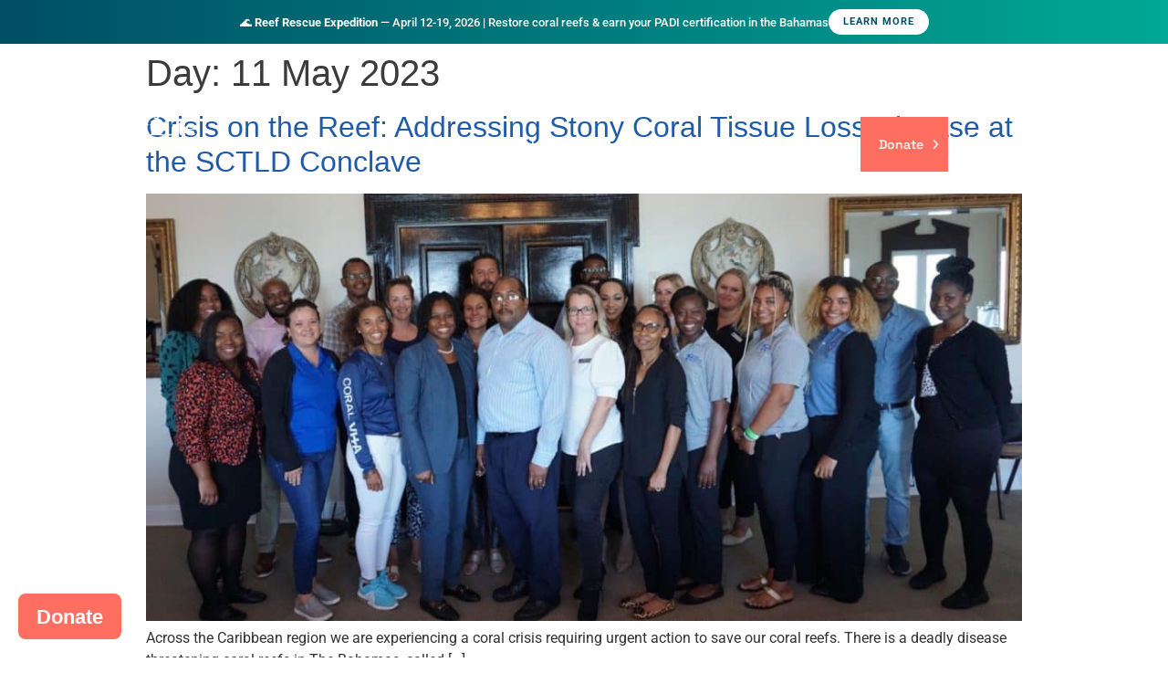

--- FILE ---
content_type: text/html; charset=UTF-8
request_url: https://www.perryinstitute.org/2023/05/11/
body_size: 44301
content:
<!doctype html>
<html lang="en-CA">
<head>
	<meta charset="UTF-8">
		<meta name="viewport" content="width=device-width, initial-scale=1">
	<link rel="profile" href="https://gmpg.org/xfn/11">
	<meta name='robots' content='noindex, follow' />

            <script data-no-defer="1" data-ezscrex="false" data-cfasync="false" data-pagespeed-no-defer data-cookieconsent="ignore">
                var ctPublicFunctions = {"_ajax_nonce":"35e8dfb76b","_rest_nonce":"ac4aa0a4d3","_ajax_url":"\/wp-admin\/admin-ajax.php","_rest_url":"https:\/\/www.perryinstitute.org\/wp-json\/","data__cookies_type":"none","data__ajax_type":"admin_ajax","data__bot_detector_enabled":0,"data__frontend_data_log_enabled":1,"cookiePrefix":"","wprocket_detected":false,"host_url":"www.perryinstitute.org","text__ee_click_to_select":"Click to select the whole data","text__ee_original_email":"The complete one is","text__ee_got_it":"Got it","text__ee_blocked":"Blocked","text__ee_cannot_connect":"Cannot connect","text__ee_cannot_decode":"Can not decode email. Unknown reason","text__ee_email_decoder":"CleanTalk email decoder","text__ee_wait_for_decoding":"The magic is on the way!","text__ee_decoding_process":"Please wait a few seconds while we decode the contact data."}
            </script>
        
            <script data-no-defer="1" data-ezscrex="false" data-cfasync="false" data-pagespeed-no-defer data-cookieconsent="ignore">
                var ctPublic = {"_ajax_nonce":"35e8dfb76b","settings__forms__check_internal":"0","settings__forms__check_external":"0","settings__forms__force_protection":0,"settings__forms__search_test":"1","settings__forms__wc_add_to_cart":"0","settings__data__bot_detector_enabled":0,"settings__sfw__anti_crawler":0,"blog_home":"https:\/\/www.perryinstitute.org\/","pixel__setting":"3","pixel__enabled":false,"pixel__url":"https:\/\/moderate4-v4.cleantalk.org\/pixel\/152568d21f58ca9fc5be3f61552dbeb8.gif","data__email_check_before_post":"1","data__email_check_exist_post":0,"data__cookies_type":"none","data__key_is_ok":true,"data__visible_fields_required":true,"wl_brandname":"Anti-Spam by CleanTalk","wl_brandname_short":"CleanTalk","ct_checkjs_key":298075093,"emailEncoderPassKey":"2245c4e8c94adfa65b8e9ee3ff282bd0","bot_detector_forms_excluded":"W10=","advancedCacheExists":false,"varnishCacheExists":false,"wc_ajax_add_to_cart":false}
            </script>
        
	<!-- This site is optimized with the Yoast SEO Premium plugin v24.4 (Yoast SEO v26.8) - https://yoast.com/product/yoast-seo-premium-wordpress/ -->
	<title>May 11, 2023 - Perry Institute for Marine Science</title>
	<meta property="og:locale" content="en_US" />
	<meta property="og:type" content="website" />
	<meta property="og:title" content="May 11, 2023" />
	<meta property="og:url" content="https://www.perryinstitute.org/2023/05/11/" />
	<meta property="og:site_name" content="Perry Institute for Marine Science" />
	<meta name="twitter:card" content="summary_large_image" />
	<meta name="twitter:site" content="@perryinstitute" />
	<script type="application/ld+json" class="yoast-schema-graph">{"@context":"https://schema.org","@graph":[{"@type":"CollectionPage","@id":"https://www.perryinstitute.org/2023/05/11/","url":"https://www.perryinstitute.org/2023/05/11/","name":"May 11, 2023 - Perry Institute for Marine Science","isPartOf":{"@id":"https://www.perryinstitute.org/#website"},"primaryImageOfPage":{"@id":"https://www.perryinstitute.org/2023/05/11/#primaryimage"},"image":{"@id":"https://www.perryinstitute.org/2023/05/11/#primaryimage"},"thumbnailUrl":"https://www.perryinstitute.org/wp-content/uploads/2023/03/645c2774e1b399a12040563d_Screen-Shot-2023-05-10-at-4.21.51-PM.jpg","breadcrumb":{"@id":"https://www.perryinstitute.org/2023/05/11/#breadcrumb"},"inLanguage":"en-CA"},{"@type":"ImageObject","inLanguage":"en-CA","@id":"https://www.perryinstitute.org/2023/05/11/#primaryimage","url":"https://www.perryinstitute.org/wp-content/uploads/2023/03/645c2774e1b399a12040563d_Screen-Shot-2023-05-10-at-4.21.51-PM.jpg","contentUrl":"https://www.perryinstitute.org/wp-content/uploads/2023/03/645c2774e1b399a12040563d_Screen-Shot-2023-05-10-at-4.21.51-PM.jpg","width":2554,"height":1244},{"@type":"BreadcrumbList","@id":"https://www.perryinstitute.org/2023/05/11/#breadcrumb","itemListElement":[{"@type":"ListItem","position":1,"name":"Home","item":"https://www.perryinstitute.org/"},{"@type":"ListItem","position":2,"name":"Archives for May 11, 2023"}]},{"@type":"WebSite","@id":"https://www.perryinstitute.org/#website","url":"https://www.perryinstitute.org/","name":"Perry Institute for Marine Science","description":"","publisher":{"@id":"https://www.perryinstitute.org/#organization"},"alternateName":"PIMS","potentialAction":[{"@type":"SearchAction","target":{"@type":"EntryPoint","urlTemplate":"https://www.perryinstitute.org/?s={search_term_string}"},"query-input":{"@type":"PropertyValueSpecification","valueRequired":true,"valueName":"search_term_string"}}],"inLanguage":"en-CA"},{"@type":"Organization","@id":"https://www.perryinstitute.org/#organization","name":"Perry Institute for Marine Science","url":"https://www.perryinstitute.org/","logo":{"@type":"ImageObject","inLanguage":"en-CA","@id":"https://www.perryinstitute.org/#/schema/logo/image/","url":"https://www.perryinstitute.org/wp-content/uploads/2023/11/PIMSEmblem-Blue.png","contentUrl":"https://www.perryinstitute.org/wp-content/uploads/2023/11/PIMSEmblem-Blue.png","width":426,"height":433,"caption":"Perry Institute for Marine Science"},"image":{"@id":"https://www.perryinstitute.org/#/schema/logo/image/"},"sameAs":["https://www.facebook.com/perryinstituteformarinescience","https://x.com/perryinstitute","https://www.instagram.com/perryinstituteformarinescience","https://www.linkedin.com/company/perryinstitute"]}]}</script>
	<!-- / Yoast SEO Premium plugin. -->


<link rel="alternate" type="application/rss+xml" title="Perry Institute for Marine Science &raquo; Feed" href="https://www.perryinstitute.org/feed/" />
<link rel="alternate" type="application/rss+xml" title="Perry Institute for Marine Science &raquo; Comments Feed" href="https://www.perryinstitute.org/comments/feed/" />
<link rel="alternate" type="text/calendar" title="Perry Institute for Marine Science &raquo; iCal Feed" href="https://www.perryinstitute.org/events/?ical=1" />
<style id='wp-img-auto-sizes-contain-inline-css' type='text/css'>
img:is([sizes=auto i],[sizes^="auto," i]){contain-intrinsic-size:3000px 1500px}
/*# sourceURL=wp-img-auto-sizes-contain-inline-css */
</style>
<link rel='stylesheet' id='sbi_styles-css' href='https://www.perryinstitute.org/wp-content/plugins/instagram-feed/css/sbi-styles.min.css?ver=6.10.0' type='text/css' media='all' />
<style id='wp-emoji-styles-inline-css' type='text/css'>

	img.wp-smiley, img.emoji {
		display: inline !important;
		border: none !important;
		box-shadow: none !important;
		height: 1em !important;
		width: 1em !important;
		margin: 0 0.07em !important;
		vertical-align: -0.1em !important;
		background: none !important;
		padding: 0 !important;
	}
/*# sourceURL=wp-emoji-styles-inline-css */
</style>
<link rel='stylesheet' id='wp-block-library-css' href='https://www.perryinstitute.org/wp-includes/css/dist/block-library/style.min.css?ver=6.9' type='text/css' media='all' />
<style id='classic-theme-styles-inline-css' type='text/css'>
/*! This file is auto-generated */
.wp-block-button__link{color:#fff;background-color:#32373c;border-radius:9999px;box-shadow:none;text-decoration:none;padding:calc(.667em + 2px) calc(1.333em + 2px);font-size:1.125em}.wp-block-file__button{background:#32373c;color:#fff;text-decoration:none}
/*# sourceURL=/wp-includes/css/classic-themes.min.css */
</style>
<style id='global-styles-inline-css' type='text/css'>
:root{--wp--preset--aspect-ratio--square: 1;--wp--preset--aspect-ratio--4-3: 4/3;--wp--preset--aspect-ratio--3-4: 3/4;--wp--preset--aspect-ratio--3-2: 3/2;--wp--preset--aspect-ratio--2-3: 2/3;--wp--preset--aspect-ratio--16-9: 16/9;--wp--preset--aspect-ratio--9-16: 9/16;--wp--preset--color--black: #000000;--wp--preset--color--cyan-bluish-gray: #abb8c3;--wp--preset--color--white: #ffffff;--wp--preset--color--pale-pink: #f78da7;--wp--preset--color--vivid-red: #cf2e2e;--wp--preset--color--luminous-vivid-orange: #ff6900;--wp--preset--color--luminous-vivid-amber: #fcb900;--wp--preset--color--light-green-cyan: #7bdcb5;--wp--preset--color--vivid-green-cyan: #00d084;--wp--preset--color--pale-cyan-blue: #8ed1fc;--wp--preset--color--vivid-cyan-blue: #0693e3;--wp--preset--color--vivid-purple: #9b51e0;--wp--preset--gradient--vivid-cyan-blue-to-vivid-purple: linear-gradient(135deg,rgb(6,147,227) 0%,rgb(155,81,224) 100%);--wp--preset--gradient--light-green-cyan-to-vivid-green-cyan: linear-gradient(135deg,rgb(122,220,180) 0%,rgb(0,208,130) 100%);--wp--preset--gradient--luminous-vivid-amber-to-luminous-vivid-orange: linear-gradient(135deg,rgb(252,185,0) 0%,rgb(255,105,0) 100%);--wp--preset--gradient--luminous-vivid-orange-to-vivid-red: linear-gradient(135deg,rgb(255,105,0) 0%,rgb(207,46,46) 100%);--wp--preset--gradient--very-light-gray-to-cyan-bluish-gray: linear-gradient(135deg,rgb(238,238,238) 0%,rgb(169,184,195) 100%);--wp--preset--gradient--cool-to-warm-spectrum: linear-gradient(135deg,rgb(74,234,220) 0%,rgb(151,120,209) 20%,rgb(207,42,186) 40%,rgb(238,44,130) 60%,rgb(251,105,98) 80%,rgb(254,248,76) 100%);--wp--preset--gradient--blush-light-purple: linear-gradient(135deg,rgb(255,206,236) 0%,rgb(152,150,240) 100%);--wp--preset--gradient--blush-bordeaux: linear-gradient(135deg,rgb(254,205,165) 0%,rgb(254,45,45) 50%,rgb(107,0,62) 100%);--wp--preset--gradient--luminous-dusk: linear-gradient(135deg,rgb(255,203,112) 0%,rgb(199,81,192) 50%,rgb(65,88,208) 100%);--wp--preset--gradient--pale-ocean: linear-gradient(135deg,rgb(255,245,203) 0%,rgb(182,227,212) 50%,rgb(51,167,181) 100%);--wp--preset--gradient--electric-grass: linear-gradient(135deg,rgb(202,248,128) 0%,rgb(113,206,126) 100%);--wp--preset--gradient--midnight: linear-gradient(135deg,rgb(2,3,129) 0%,rgb(40,116,252) 100%);--wp--preset--font-size--small: 13px;--wp--preset--font-size--medium: 20px;--wp--preset--font-size--large: 36px;--wp--preset--font-size--x-large: 42px;--wp--preset--spacing--20: 0.44rem;--wp--preset--spacing--30: 0.67rem;--wp--preset--spacing--40: 1rem;--wp--preset--spacing--50: 1.5rem;--wp--preset--spacing--60: 2.25rem;--wp--preset--spacing--70: 3.38rem;--wp--preset--spacing--80: 5.06rem;--wp--preset--shadow--natural: 6px 6px 9px rgba(0, 0, 0, 0.2);--wp--preset--shadow--deep: 12px 12px 50px rgba(0, 0, 0, 0.4);--wp--preset--shadow--sharp: 6px 6px 0px rgba(0, 0, 0, 0.2);--wp--preset--shadow--outlined: 6px 6px 0px -3px rgb(255, 255, 255), 6px 6px rgb(0, 0, 0);--wp--preset--shadow--crisp: 6px 6px 0px rgb(0, 0, 0);}:where(.is-layout-flex){gap: 0.5em;}:where(.is-layout-grid){gap: 0.5em;}body .is-layout-flex{display: flex;}.is-layout-flex{flex-wrap: wrap;align-items: center;}.is-layout-flex > :is(*, div){margin: 0;}body .is-layout-grid{display: grid;}.is-layout-grid > :is(*, div){margin: 0;}:where(.wp-block-columns.is-layout-flex){gap: 2em;}:where(.wp-block-columns.is-layout-grid){gap: 2em;}:where(.wp-block-post-template.is-layout-flex){gap: 1.25em;}:where(.wp-block-post-template.is-layout-grid){gap: 1.25em;}.has-black-color{color: var(--wp--preset--color--black) !important;}.has-cyan-bluish-gray-color{color: var(--wp--preset--color--cyan-bluish-gray) !important;}.has-white-color{color: var(--wp--preset--color--white) !important;}.has-pale-pink-color{color: var(--wp--preset--color--pale-pink) !important;}.has-vivid-red-color{color: var(--wp--preset--color--vivid-red) !important;}.has-luminous-vivid-orange-color{color: var(--wp--preset--color--luminous-vivid-orange) !important;}.has-luminous-vivid-amber-color{color: var(--wp--preset--color--luminous-vivid-amber) !important;}.has-light-green-cyan-color{color: var(--wp--preset--color--light-green-cyan) !important;}.has-vivid-green-cyan-color{color: var(--wp--preset--color--vivid-green-cyan) !important;}.has-pale-cyan-blue-color{color: var(--wp--preset--color--pale-cyan-blue) !important;}.has-vivid-cyan-blue-color{color: var(--wp--preset--color--vivid-cyan-blue) !important;}.has-vivid-purple-color{color: var(--wp--preset--color--vivid-purple) !important;}.has-black-background-color{background-color: var(--wp--preset--color--black) !important;}.has-cyan-bluish-gray-background-color{background-color: var(--wp--preset--color--cyan-bluish-gray) !important;}.has-white-background-color{background-color: var(--wp--preset--color--white) !important;}.has-pale-pink-background-color{background-color: var(--wp--preset--color--pale-pink) !important;}.has-vivid-red-background-color{background-color: var(--wp--preset--color--vivid-red) !important;}.has-luminous-vivid-orange-background-color{background-color: var(--wp--preset--color--luminous-vivid-orange) !important;}.has-luminous-vivid-amber-background-color{background-color: var(--wp--preset--color--luminous-vivid-amber) !important;}.has-light-green-cyan-background-color{background-color: var(--wp--preset--color--light-green-cyan) !important;}.has-vivid-green-cyan-background-color{background-color: var(--wp--preset--color--vivid-green-cyan) !important;}.has-pale-cyan-blue-background-color{background-color: var(--wp--preset--color--pale-cyan-blue) !important;}.has-vivid-cyan-blue-background-color{background-color: var(--wp--preset--color--vivid-cyan-blue) !important;}.has-vivid-purple-background-color{background-color: var(--wp--preset--color--vivid-purple) !important;}.has-black-border-color{border-color: var(--wp--preset--color--black) !important;}.has-cyan-bluish-gray-border-color{border-color: var(--wp--preset--color--cyan-bluish-gray) !important;}.has-white-border-color{border-color: var(--wp--preset--color--white) !important;}.has-pale-pink-border-color{border-color: var(--wp--preset--color--pale-pink) !important;}.has-vivid-red-border-color{border-color: var(--wp--preset--color--vivid-red) !important;}.has-luminous-vivid-orange-border-color{border-color: var(--wp--preset--color--luminous-vivid-orange) !important;}.has-luminous-vivid-amber-border-color{border-color: var(--wp--preset--color--luminous-vivid-amber) !important;}.has-light-green-cyan-border-color{border-color: var(--wp--preset--color--light-green-cyan) !important;}.has-vivid-green-cyan-border-color{border-color: var(--wp--preset--color--vivid-green-cyan) !important;}.has-pale-cyan-blue-border-color{border-color: var(--wp--preset--color--pale-cyan-blue) !important;}.has-vivid-cyan-blue-border-color{border-color: var(--wp--preset--color--vivid-cyan-blue) !important;}.has-vivid-purple-border-color{border-color: var(--wp--preset--color--vivid-purple) !important;}.has-vivid-cyan-blue-to-vivid-purple-gradient-background{background: var(--wp--preset--gradient--vivid-cyan-blue-to-vivid-purple) !important;}.has-light-green-cyan-to-vivid-green-cyan-gradient-background{background: var(--wp--preset--gradient--light-green-cyan-to-vivid-green-cyan) !important;}.has-luminous-vivid-amber-to-luminous-vivid-orange-gradient-background{background: var(--wp--preset--gradient--luminous-vivid-amber-to-luminous-vivid-orange) !important;}.has-luminous-vivid-orange-to-vivid-red-gradient-background{background: var(--wp--preset--gradient--luminous-vivid-orange-to-vivid-red) !important;}.has-very-light-gray-to-cyan-bluish-gray-gradient-background{background: var(--wp--preset--gradient--very-light-gray-to-cyan-bluish-gray) !important;}.has-cool-to-warm-spectrum-gradient-background{background: var(--wp--preset--gradient--cool-to-warm-spectrum) !important;}.has-blush-light-purple-gradient-background{background: var(--wp--preset--gradient--blush-light-purple) !important;}.has-blush-bordeaux-gradient-background{background: var(--wp--preset--gradient--blush-bordeaux) !important;}.has-luminous-dusk-gradient-background{background: var(--wp--preset--gradient--luminous-dusk) !important;}.has-pale-ocean-gradient-background{background: var(--wp--preset--gradient--pale-ocean) !important;}.has-electric-grass-gradient-background{background: var(--wp--preset--gradient--electric-grass) !important;}.has-midnight-gradient-background{background: var(--wp--preset--gradient--midnight) !important;}.has-small-font-size{font-size: var(--wp--preset--font-size--small) !important;}.has-medium-font-size{font-size: var(--wp--preset--font-size--medium) !important;}.has-large-font-size{font-size: var(--wp--preset--font-size--large) !important;}.has-x-large-font-size{font-size: var(--wp--preset--font-size--x-large) !important;}
:where(.wp-block-post-template.is-layout-flex){gap: 1.25em;}:where(.wp-block-post-template.is-layout-grid){gap: 1.25em;}
:where(.wp-block-term-template.is-layout-flex){gap: 1.25em;}:where(.wp-block-term-template.is-layout-grid){gap: 1.25em;}
:where(.wp-block-columns.is-layout-flex){gap: 2em;}:where(.wp-block-columns.is-layout-grid){gap: 2em;}
:root :where(.wp-block-pullquote){font-size: 1.5em;line-height: 1.6;}
/*# sourceURL=global-styles-inline-css */
</style>
<link rel='stylesheet' id='cleantalk-public-css-css' href='https://www.perryinstitute.org/wp-content/plugins/cleantalk-spam-protect/css/cleantalk-public.min.css?ver=6.71.1_1769559239' type='text/css' media='all' />
<link rel='stylesheet' id='cleantalk-email-decoder-css-css' href='https://www.perryinstitute.org/wp-content/plugins/cleantalk-spam-protect/css/cleantalk-email-decoder.min.css?ver=6.71.1_1769559239' type='text/css' media='all' />
<link rel='stylesheet' id='tribe-events-v2-single-skeleton-css' href='https://www.perryinstitute.org/wp-content/plugins/the-events-calendar/build/css/tribe-events-single-skeleton.css?ver=6.15.14' type='text/css' media='all' />
<link rel='stylesheet' id='tribe-events-v2-single-skeleton-full-css' href='https://www.perryinstitute.org/wp-content/plugins/the-events-calendar/build/css/tribe-events-single-full.css?ver=6.15.14' type='text/css' media='all' />
<link rel='stylesheet' id='tec-events-elementor-widgets-base-styles-css' href='https://www.perryinstitute.org/wp-content/plugins/the-events-calendar/build/css/integrations/plugins/elementor/widgets/widget-base.css?ver=6.15.14' type='text/css' media='all' />
<link rel='stylesheet' id='parent-style-css' href='https://www.perryinstitute.org/wp-content/themes/perry-institute/style.css?ver=6.9' type='text/css' media='all' />
<link rel='stylesheet' id='child-style-css' href='https://www.perryinstitute.org/wp-content/themes/perry-institute-child-theme/style.css?ver=1.0' type='text/css' media='all' />
<link rel='stylesheet' id='hello-elementor-css' href='https://www.perryinstitute.org/wp-content/themes/perry-institute/style.min.css?ver=2.5.0' type='text/css' media='all' />
<link rel='stylesheet' id='hello-elementor-theme-style-css' href='https://www.perryinstitute.org/wp-content/themes/perry-institute/theme.min.css?ver=2.5.0' type='text/css' media='all' />
<link rel='stylesheet' id='elementor-frontend-css' href='https://www.perryinstitute.org/wp-content/uploads/elementor/css/custom-frontend.min.css?ver=1769559285' type='text/css' media='all' />
<link rel='stylesheet' id='elementor-post-5-css' href='https://www.perryinstitute.org/wp-content/uploads/elementor/css/post-5.css?ver=1769559285' type='text/css' media='all' />
<link rel='stylesheet' id='widget-image-css' href='https://www.perryinstitute.org/wp-content/plugins/elementor/assets/css/widget-image.min.css?ver=3.34.3' type='text/css' media='all' />
<link rel='stylesheet' id='widget-nav-menu-css' href='https://www.perryinstitute.org/wp-content/uploads/elementor/css/custom-pro-widget-nav-menu.min.css?ver=1769559285' type='text/css' media='all' />
<link rel='stylesheet' id='e-sticky-css' href='https://www.perryinstitute.org/wp-content/plugins/elementor-pro/assets/css/modules/sticky.min.css?ver=3.34.0' type='text/css' media='all' />
<link rel='stylesheet' id='widget-heading-css' href='https://www.perryinstitute.org/wp-content/plugins/elementor/assets/css/widget-heading.min.css?ver=3.34.3' type='text/css' media='all' />
<link rel='stylesheet' id='widget-icon-list-css' href='https://www.perryinstitute.org/wp-content/uploads/elementor/css/custom-widget-icon-list.min.css?ver=1769559285' type='text/css' media='all' />
<link rel='stylesheet' id='widget-posts-css' href='https://www.perryinstitute.org/wp-content/plugins/elementor-pro/assets/css/widget-posts.min.css?ver=3.34.0' type='text/css' media='all' />
<link rel='stylesheet' id='elementor-icons-css' href='https://www.perryinstitute.org/wp-content/plugins/elementor/assets/lib/eicons/css/elementor-icons.min.css?ver=5.46.0' type='text/css' media='all' />
<link rel='stylesheet' id='uael-frontend-css' href='https://www.perryinstitute.org/wp-content/plugins/ultimate-elementor/assets/min-css/uael-frontend.min.css?ver=1.42.3' type='text/css' media='all' />
<link rel='stylesheet' id='uael-teammember-social-icons-css' href='https://www.perryinstitute.org/wp-content/plugins/elementor/assets/css/widget-social-icons.min.css?ver=3.24.0' type='text/css' media='all' />
<link rel='stylesheet' id='uael-social-share-icons-brands-css' href='https://www.perryinstitute.org/wp-content/plugins/elementor/assets/lib/font-awesome/css/brands.css?ver=5.15.3' type='text/css' media='all' />
<link rel='stylesheet' id='uael-social-share-icons-fontawesome-css' href='https://www.perryinstitute.org/wp-content/plugins/elementor/assets/lib/font-awesome/css/fontawesome.css?ver=5.15.3' type='text/css' media='all' />
<link rel='stylesheet' id='uael-nav-menu-icons-css' href='https://www.perryinstitute.org/wp-content/plugins/elementor/assets/lib/font-awesome/css/solid.css?ver=5.15.3' type='text/css' media='all' />
<link rel='stylesheet' id='sbistyles-css' href='https://www.perryinstitute.org/wp-content/plugins/instagram-feed/css/sbi-styles.min.css?ver=6.10.0' type='text/css' media='all' />
<link rel='stylesheet' id='elementor-post-18-css' href='https://www.perryinstitute.org/wp-content/uploads/elementor/css/post-18.css?ver=1769559285' type='text/css' media='all' />
<link rel='stylesheet' id='elementor-post-591-css' href='https://www.perryinstitute.org/wp-content/uploads/elementor/css/post-591.css?ver=1769559285' type='text/css' media='all' />
<link rel='stylesheet' id='elementor-gf-local-roboto-css' href='https://www.perryinstitute.org/wp-content/uploads/elementor/google-fonts/css/roboto.css?ver=1753242258' type='text/css' media='all' />
<link rel='stylesheet' id='elementor-gf-local-robotoslab-css' href='https://www.perryinstitute.org/wp-content/uploads/elementor/google-fonts/css/robotoslab.css?ver=1753242271' type='text/css' media='all' />
<link rel='stylesheet' id='elementor-gf-local-spacegrotesk-css' href='https://www.perryinstitute.org/wp-content/uploads/elementor/google-fonts/css/spacegrotesk.css?ver=1753242275' type='text/css' media='all' />
<link rel='stylesheet' id='elementor-icons-shared-0-css' href='https://www.perryinstitute.org/wp-content/plugins/elementor/assets/lib/font-awesome/css/fontawesome.min.css?ver=5.15.3' type='text/css' media='all' />
<link rel='stylesheet' id='elementor-icons-fa-solid-css' href='https://www.perryinstitute.org/wp-content/plugins/elementor/assets/lib/font-awesome/css/solid.min.css?ver=5.15.3' type='text/css' media='all' />
<link rel='stylesheet' id='elementor-icons-fa-brands-css' href='https://www.perryinstitute.org/wp-content/plugins/elementor/assets/lib/font-awesome/css/brands.min.css?ver=5.15.3' type='text/css' media='all' />
<script type="text/javascript" src="https://www.perryinstitute.org/wp-includes/js/jquery/jquery.min.js?ver=3.7.1" id="jquery-core-js"></script>
<script type="text/javascript" src="https://www.perryinstitute.org/wp-includes/js/jquery/jquery-migrate.min.js?ver=3.4.1" id="jquery-migrate-js"></script>
<script type="text/javascript" src="https://www.perryinstitute.org/wp-content/plugins/svg-support/vendor/DOMPurify/DOMPurify.min.js?ver=2.5.8" id="bodhi-dompurify-library-js"></script>
<script type="text/javascript" src="https://www.perryinstitute.org/wp-content/plugins/cleantalk-spam-protect/js/apbct-public-bundle_gathering.min.js?ver=6.71.1_1769559239" id="apbct-public-bundle_gathering.min-js-js"></script>
<script type="text/javascript" id="bodhi_svg_inline-js-extra">
/* <![CDATA[ */
var svgSettings = {"skipNested":""};
//# sourceURL=bodhi_svg_inline-js-extra
/* ]]> */
</script>
<script type="text/javascript" src="https://www.perryinstitute.org/wp-content/plugins/svg-support/js/min/svgs-inline-min.js" id="bodhi_svg_inline-js"></script>
<script type="text/javascript" id="bodhi_svg_inline-js-after">
/* <![CDATA[ */
cssTarget={"Bodhi":"img.style-svg","ForceInlineSVG":"style-svg"};ForceInlineSVGActive="false";frontSanitizationEnabled="on";
//# sourceURL=bodhi_svg_inline-js-after
/* ]]> */
</script>
<script type="text/javascript" src="https://www.perryinstitute.org/wp-content/themes/perry-institute-child-theme/js/custom.js?ver=6.9" id="custom-child-js"></script>
<link rel="https://api.w.org/" href="https://www.perryinstitute.org/wp-json/" /><link rel="EditURI" type="application/rsd+xml" title="RSD" href="https://www.perryinstitute.org/xmlrpc.php?rsd" />
<meta name="generator" content="WordPress 6.9" />
<!-- Google Tag Manager -->
<script>(function(w,d,s,l,i){w[l]=w[l]||[];w[l].push({'gtm.start':
new Date().getTime(),event:'gtm.js'});var f=d.getElementsByTagName(s)[0],
j=d.createElement(s),dl=l!='dataLayer'?'&l='+l:'';j.async=true;j.src=
'https://www.googletagmanager.com/gtm.js?id='+i+dl;f.parentNode.insertBefore(j,f);
})(window,document,'script','dataLayer','GTM-MTZCZHW');</script>
<!-- End Google Tag Manager -->
<!-- Google Tag Manager -->
<script>(function(w,d,s,l,i){w[l]=w[l]||[];w[l].push({'gtm.start':
new Date().getTime(),event:'gtm.js'});var f=d.getElementsByTagName(s)[0],
j=d.createElement(s),dl=l!='dataLayer'?'&l='+l:'';j.async=true;j.src=
'https://www.googletagmanager.com/gtm.js?id='+i+dl;f.parentNode.insertBefore(j,f);
})(window,document,'script','dataLayer','GTM-MTZCZHW');</script>
<!-- End Google Tag Manager --><meta name="tec-api-version" content="v1"><meta name="tec-api-origin" content="https://www.perryinstitute.org"><link rel="alternate" href="https://www.perryinstitute.org/wp-json/tribe/events/v1/" /><meta name="generator" content="Elementor 3.34.3; features: additional_custom_breakpoints; settings: css_print_method-external, google_font-enabled, font_display-auto">
			<style>
				.e-con.e-parent:nth-of-type(n+4):not(.e-lazyloaded):not(.e-no-lazyload),
				.e-con.e-parent:nth-of-type(n+4):not(.e-lazyloaded):not(.e-no-lazyload) * {
					background-image: none !important;
				}
				@media screen and (max-height: 1024px) {
					.e-con.e-parent:nth-of-type(n+3):not(.e-lazyloaded):not(.e-no-lazyload),
					.e-con.e-parent:nth-of-type(n+3):not(.e-lazyloaded):not(.e-no-lazyload) * {
						background-image: none !important;
					}
				}
				@media screen and (max-height: 640px) {
					.e-con.e-parent:nth-of-type(n+2):not(.e-lazyloaded):not(.e-no-lazyload),
					.e-con.e-parent:nth-of-type(n+2):not(.e-lazyloaded):not(.e-no-lazyload) * {
						background-image: none !important;
					}
				}
			</style>
			<script>jQuery(document).ready(function($) {
    $('<style>')
    .prop('type', 'text/css')
    .html('.language-selected { font-weight: bold!important; display:none!important;}')
    .appendTo('head');

  const languageSwitcher = `
    <li class="menu-item language-switcher menu-item-type-custom menu-item-object-custom menu-item-has-children" style="position: relative;">
      <a href="#" class="elementor-item language-toggle" style="display: flex; align-items: center; justify-content: space-between; gap: 6px;">
        <span style="display: flex; align-items: center;gap:4px">
            <img width="14" height="14" alt="World"  src="[data-uri]" />
            <span class="notranslate">EN</span>
        </span>
      </a>
      <ul class="sub-menu elementor-nav-menu--dropdown language-submenu">
        <li><a href="#" style="padding-left:34px" class="elementor-sub-item notranslate">EN</a></li>
        <li><a href="#" style="padding-left:34px" class="elementor-sub-item notranslate">FR</a></li>
        <li><a href="#" style="padding-left:34px" class="elementor-sub-item notranslate">ES</a></li>
        <li><a href="#" style="padding-left:34px" class="elementor-sub-item notranslate">MG</a></li>
      </ul>
    </li>
  `;

  // Insert into menus
  $('.elementor-nav-menu > li.donate').before(languageSwitcher);
  $('.elementor-nav-menu--dropdown > li.donate').before(languageSwitcher);

  setTimeout(() => {
      $('.elementor-nav-menu, .elementor-nav-menu--dropdown').smartmenus('refresh');
  }, 200);

if (!window.gt_translate_script) {
    window.gt_translate_script = document.createElement('script');
    gt_translate_script.src = 'https://translate.google.com/translate_a/element.js?cb=googleTranslateElementInit2';
    document.body.appendChild(gt_translate_script);
}

  // === GTranslate integration ===

  // Load Google Translate script
  if (!window.gt_translate_script) {
    window.gt_translate_script = document.createElement('script');
    gt_translate_script.src = 'https://translate.google.com/translate_a/element.js?cb=googleTranslateElementInit2';
    document.body.appendChild(gt_translate_script);
  }

  // Get label by language code
  function getLangLabelByCode(code) {
    switch (code) {
      case 'en': return 'EN';
      case 'fr': return 'FR';
      case 'es': return 'ES';
      case 'mg': return 'MG';
      default: return '';
    }
  }

  // Get code by label
  function getLangCodeByLabel(label) {
    switch (label) {
      case 'EN': return 'en';
      case 'FR': return 'fr';
      case 'ES': return 'es';
      case 'MG': return 'mg';
      default: return '';
    }
  }

  // Read selected lang from cookie
  function getCurrentLang() {
    const match = document.cookie.match(/(^|;) ?googtrans=\/[^\/]+\/([^;]+)(;|$)/);
    console.log(match);
    return match && match[2] ? match[2] : 'en';
  }

  // Highlight selected language
  function highlightCurrentLang() {
    const lang = getCurrentLang();
    const label = getLangLabelByCode(lang);
    console.log(label);
    
    $('li.language-switcher .language-submenu a')
      .removeClass('language-selected')
      .filter(function () {
        return $(this).text().trim() === label;
      }).addClass('language-selected');

      
    // 2) update the toggle’s displayed label
    //    find the <span>EN</span> inside .language-toggle and replace its text
    $('.language-switcher .language-toggle')
        .find('> span:first-child > span')
        .text(label);
      
  }

  // Language switch click handler
  $(document).on('click', '.language-submenu a', function (e) {
    e.preventDefault();
    const label = $(this).text().trim();
    const lang = getLangCodeByLabel(label);

    if (lang) {
      doGTranslate('en|' + lang);
      $('.language-submenu a').removeClass('language-selected');
      $(this).addClass('language-selected');
    }

    if (window.innerWidth <= 1024) {
      $(this).closest('.language-submenu').slideUp(200);
    }

    $('.language-switcher .language-toggle')
    .find('> span:first-child > span')
    .text(label);
  });

  // Initial highlight
  setTimeout(highlightCurrentLang, 700);
});
</script><link rel="icon" href="https://www.perryinstitute.org/wp-content/uploads/2023/05/cropped-PIMS-logo-resized-1200x675-1-e1769471740411-32x32.png" sizes="32x32" />
<link rel="icon" href="https://www.perryinstitute.org/wp-content/uploads/2023/05/cropped-PIMS-logo-resized-1200x675-1-e1769471740411-192x192.png" sizes="192x192" />
<link rel="apple-touch-icon" href="https://www.perryinstitute.org/wp-content/uploads/2023/05/cropped-PIMS-logo-resized-1200x675-1-e1769471740411-180x180.png" />
<meta name="msapplication-TileImage" content="https://www.perryinstitute.org/wp-content/uploads/2023/05/cropped-PIMS-logo-resized-1200x675-1-e1769471740411-270x270.png" />
		<style type="text/css" id="wp-custom-css">
			/* Change hyperlink color globally */
a {
    color: #205ba8;
}

/* Change hyperlink color on hover */
a:hover {
    color: #003f78; /* Optional: You can customize this hover color */
}

/* Apply Avenir font to all headers */
h1, h2, h3, h4, h5, h6 {
    font-family: 'Avenir', sans-serif;
}

/* Customize colors for H1 and H2 */
h1 {
    color: #3b3b3b; /* Slightly darker gray */
}

h2 {
    color: #5a5a5a; /* Slightly lighter gray */
}

/* Optional: Set a uniform color for other headers */
h3, h4, h5, h6 {
    color: #4a4a4a; /* Neutral dark gray */
}

/* Let the donate section grow and never clip its contents */
#donate-hero {
  height: auto !important;
  min-height: 0 !important;
}

/* Ensure inner containers don't clip the embed */
#donate-hero .elementor-container,
#donate-hero .elementor-column,
#donate-hero .elementor-widget-wrap,
#donate-hero .elementor-widget-container {
  overflow: visible !important;
}

/* Prevent vertical centering from causing awkward cropping */
#donate-hero .elementor-container {
  align-items: flex-start !important;
}

.elementor-image img {
    z-index: 9999999 !important;
}

/* --- PART 2: HEADSHOT FIX (Broad Search) --- */
/* Trying multiple ID variations to catch the About Us page */

.page-id-1202 .elementor-widget-image img,
.postid-1202 .elementor-widget-image img,
.elementor-page-1202 .elementor-widget-image img {
    aspect-ratio: 1 / 1 !important;
    object-fit: cover !important;
    width: 100% !important;
    border-radius: 0 !important; /* Optional: ensures clean edges */
}

body:not(.elementor-editor-active) .elementor-sticky--active ~ .elementor-section:first-of-type {
    margin-top: 0 !important;
    padding-top: 0 !important;
}

.elementor-sticky--effects {
    top: 0 !important;
}

/* Fix for button issues */
.pims-custom-btn {
    display: inline-block !important;
    width: auto !important;
    min-width: 0 !important;
    max-width: none !important;
    min-height: 0 !important;
    height: auto !important;
    padding: 16px 32px !important;
    background-color: transparent !important;
    border: 2px solid #ffffff !important;
    border-radius: 30px !important;
    font-family: 'Space Grotesk', sans-serif !important;
    font-size: 14px !important;
    font-weight: 600 !important;
    text-transform: uppercase !important;
    letter-spacing: 2px !important;
    color: #ffffff !important;
    white-space: nowrap !important;
}

/* ============================================
   PIMS Instagram Feed - Space Grotesk Styling
   ============================================ */

/* Main feed container */
#sb_instagram,
#sbi_images,
.sbi_item {
    font-family: 'Space Grotesk', sans-serif !important;
}

/* Feed header (if showing) */
#sb_instagram .sb_instagram_header,
.sbi_header_text h3,
.sbi_header_text .sbi_bio {
    font-family: 'Space Grotesk', sans-serif !important;
}

/* Username text */
.sbi_username,
.sbi_header_text h3 {
    font-family: 'Space Grotesk', sans-serif !important;
    font-weight: 600 !important;
    letter-spacing: 0.02em;
}

/* Caption text */
.sbi_caption,
.sbi_caption_text {
    font-family: 'Space Grotesk', sans-serif !important;
    font-weight: 400 !important;
    line-height: 1.5;
}

/* "Follow on Instagram" button */
#sb_instagram .sbi_follow_btn a,
.sbi_follow_btn a {
    font-family: 'Space Grotesk', sans-serif !important;
    font-weight: 500 !important;
    text-transform: uppercase;
    letter-spacing: 0.05em;
    border-radius: 0; /* Sharp edges to match PIMS style */
    background-color: #FF6F61 !important; /* Adjust to PIMS blue */
    padding: 12px 24px !important;
    transition: all 0.3s ease;
}

#sb_instagram .sbi_follow_btn a:hover {
    background-color: #FF6F61 !important; /* Darker blue on hover */
    transform: translateY(-2px);
}

/* "Load More" button */
#sb_instagram .sbi_load_btn,
.sbi_load_btn {
    font-family: 'Space Grotesk', sans-serif !important;
    font-weight: 500 !important;
    text-transform: uppercase;
    letter-spacing: 0.05em;
    border-radius: 0 !important;
    background-color: transparent !important;
    border: 2px solid #0077B6 !important;
    color: #0077B6 !important;
}

#sb_instagram .sbi_load_btn:hover {
    background-color: #0077B6 !important;
    color: #fff !important;
}

/* Image hover effects */
.sbi_photo_wrap {
    overflow: hidden;
}

.sbi_photo {
    transition: transform 0.4s ease, filter 0.4s ease !important;
}

.sbi_photo_wrap:hover .sbi_photo {
    transform: scale(1.05);
}

/* Optional: Add PIMS-style overlay on hover */
.sbi_photo_wrap::after {
    content: '';
    position: absolute;
    top: 0;
    left: 0;
    right: 0;
    bottom: 0;
    background: linear-gradient(180deg, transparent 60%, rgba(0, 119, 182, 0.7) 100%);
    opacity: 0;
    transition: opacity 0.3s ease;
    pointer-events: none;
}

.sbi_photo_wrap:hover::after {
    opacity: 1;
}

/* Lightbox styling (if enabled) */
.sbi_lb-caption,
.sbi_lb-number {
    font-family: 'Space Grotesk', sans-serif !important;
}

/* Feed section container - add to your Elementor section */
.instagram-feed-section {
    padding: 60px 0;
    background-color: #f8f9fa; /* Light background, adjust as needed */
}

.instagram-feed-section .section-title {
    font-family: 'Space Grotesk', sans-serif;
    font-weight: 700;
    font-size: 2.5rem;
    text-align: center;
    margin-bottom: 40px;
    color: #023E8A;
}		</style>
		</head>
<body data-rsssl=1 class="archive date wp-theme-perry-institute wp-child-theme-perry-institute-child-theme tribe-no-js elementor-default elementor-kit-5">

		<header data-elementor-type="header" data-elementor-id="18" class="elementor elementor-18 elementor-location-header" data-elementor-post-type="elementor_library">
			<div class="elementor-element elementor-element-4344dc6 e-con-full elementor-hidden-tablet elementor-hidden-mobile_extra elementor-hidden-mobile e-flex e-con e-parent" data-id="4344dc6" data-element_type="container">
				<div class="elementor-element elementor-element-266d89a elementor-widget__width-inherit elementor-absolute elementor-widget elementor-widget-html" data-id="266d89a" data-element_type="widget" data-settings="{&quot;_position&quot;:&quot;absolute&quot;}" data-widget_type="html.default">
				<div class="elementor-widget-container">
					<a id="pimsAnnouncement" href="https://www.perryinstitute.org/reef-rescue-excursion-brendals/" style="background: linear-gradient(to right, #004e64, #00a896); color: white; padding: 10px 20px; text-align: center; position: relative; z-index: 99999; display: block; text-decoration: none;">
    <div style="max-width: 1200px; margin: 0 auto; display: flex; align-items: center; justify-content: center; gap: 15px; flex-wrap: nowrap;">
        <div style="font-weight: 500; font-size: 13px; white-space: nowrap;">
            🌊 <strong>Reef Rescue Expedition</strong> — April 12-19, 2026 | Restore coral reefs & earn your PADI certification in the Bahamas
        </div>
        <span style="background: white; color: #004e64; padding: 6px 16px; border-radius: 50px; font-size: 11px; font-weight: 700; text-transform: uppercase; letter-spacing: 1px; white-space: nowrap;">
            LEARN MORE
        </span>
    </div>
</a>				</div>
				</div>
				</div>
				<section class="elementor-section elementor-top-section elementor-element elementor-element-de10cc8 elementor-section-full_width header1 elementor-hidden-tablet elementor-hidden-mobile_extra elementor-hidden-mobile elementor-hidden-tablet_extra elementor-section-height-default elementor-section-height-default" data-id="de10cc8" data-element_type="section" data-settings="{&quot;sticky&quot;:&quot;top&quot;,&quot;background_background&quot;:&quot;classic&quot;,&quot;sticky_offset&quot;:70,&quot;sticky_on&quot;:[&quot;desktop&quot;,&quot;tablet_extra&quot;,&quot;tablet&quot;,&quot;mobile_extra&quot;,&quot;mobile&quot;],&quot;sticky_effects_offset&quot;:0,&quot;sticky_anchor_link_offset&quot;:0}">
						<div class="elementor-container elementor-column-gap-default">
					<div class="elementor-column elementor-col-50 elementor-top-column elementor-element elementor-element-6d8f992" data-id="6d8f992" data-element_type="column">
			<div class="elementor-widget-wrap elementor-element-populated">
						<div class="elementor-element elementor-element-bb37041 pims-logo-overlap elementor-widget elementor-widget-image" data-id="bb37041" data-element_type="widget" data-widget_type="image.default">
				<div class="elementor-widget-container">
																<a href="/">
							<img fetchpriority="high" width="800" height="311" src="https://www.perryinstitute.org/wp-content/uploads/2023/04/logo-top-1024x398.png" class="attachment-large size-large wp-image-23" alt="" srcset="https://www.perryinstitute.org/wp-content/uploads/2023/04/logo-top-1024x398.png 1024w, https://www.perryinstitute.org/wp-content/uploads/2023/04/logo-top-300x117.png 300w, https://www.perryinstitute.org/wp-content/uploads/2023/04/logo-top-768x298.png 768w, https://www.perryinstitute.org/wp-content/uploads/2023/04/logo-top.png 1115w" sizes="(max-width: 800px) 100vw, 800px" />								</a>
															</div>
				</div>
					</div>
		</div>
				<div class="elementor-column elementor-col-50 elementor-top-column elementor-element elementor-element-9c1c079" data-id="9c1c079" data-element_type="column">
			<div class="elementor-widget-wrap elementor-element-populated">
						<div class="elementor-element elementor-element-7a1e628 elementor-nav-menu__align-end elementor-widget__width-auto elementor-nav-menu--stretch mobile-menu menu-pc elementor-nav-menu--dropdown-mobile_extra elementor-hidden-mobile_extra elementor-hidden-mobile elementor-nav-menu__text-align-aside elementor-nav-menu--toggle elementor-nav-menu--burger elementor-widget elementor-widget-nav-menu" data-id="7a1e628" data-element_type="widget" data-settings="{&quot;full_width&quot;:&quot;stretch&quot;,&quot;submenu_icon&quot;:{&quot;value&quot;:&quot;&lt;i class=\&quot;fas fa-chevron-down\&quot; aria-hidden=\&quot;true\&quot;&gt;&lt;\/i&gt;&quot;,&quot;library&quot;:&quot;fa-solid&quot;},&quot;layout&quot;:&quot;horizontal&quot;,&quot;toggle&quot;:&quot;burger&quot;}" data-widget_type="nav-menu.default">
				<div class="elementor-widget-container">
								<nav aria-label="Menu" class="elementor-nav-menu--main elementor-nav-menu__container elementor-nav-menu--layout-horizontal e--pointer-none">
				<ul id="menu-1-7a1e628" class="elementor-nav-menu"><li class="menu-item menu-item-type-post_type menu-item-object-page menu-item-has-children menu-item-1289"><a href="https://www.perryinstitute.org/about-us/" class="elementor-item">About Us</a>
<ul class="sub-menu elementor-nav-menu--dropdown">
	<li class="menu-item menu-item-type-custom menu-item-object-custom menu-item-31"><a href="/blog" class="elementor-sub-item">Blog</a></li>
	<li class="menu-item menu-item-type-custom menu-item-object-custom menu-item-3437"><a href="/about-us/#media" class="elementor-sub-item elementor-item-anchor">Media</a></li>
	<li class="menu-item menu-item-type-custom menu-item-object-custom menu-item-3417"><a href="/about-us/#history" class="elementor-sub-item elementor-item-anchor">Our History</a></li>
	<li class="menu-item menu-item-type-custom menu-item-object-custom menu-item-3418"><a href="/about-us/#staff" class="elementor-sub-item elementor-item-anchor">Our Team</a></li>
</ul>
</li>
<li class="menu-item menu-item-type-post_type menu-item-object-page menu-item-has-children menu-item-643"><a href="https://www.perryinstitute.org/our-work/" class="elementor-item">Our Work</a>
<ul class="sub-menu elementor-nav-menu--dropdown">
	<li class="menu-item menu-item-type-custom menu-item-object-custom menu-item-has-children menu-item-3428"><a href="/coral" class="elementor-sub-item">Coral Reefs</a>
	<ul class="sub-menu elementor-nav-menu--dropdown">
		<li class="menu-item menu-item-type-post_type menu-item-object-page menu-item-12410"><a href="https://www.perryinstitute.org/madagascar/" class="elementor-sub-item">Madagascar</a></li>
		<li class="menu-item menu-item-type-custom menu-item-object-custom menu-item-35"><a target="_blank" href="http://reefrescuenetwork.org" class="elementor-sub-item">Reef Rescue Network</a></li>
		<li class="menu-item menu-item-type-post_type menu-item-object-page menu-item-has-children menu-item-12097"><a href="https://www.perryinstitute.org/sctld/" class="elementor-sub-item">Stony Coral Tissue Loss Disease</a>
		<ul class="sub-menu elementor-nav-menu--dropdown">
			<li class="menu-item menu-item-type-custom menu-item-object-custom menu-item-3435"><a href="/reportsctld" class="elementor-sub-item">Report SCTLD</a></li>
		</ul>
</li>
	</ul>
</li>
	<li class="menu-item menu-item-type-custom menu-item-object-custom menu-item-has-children menu-item-3429"><a href="/coastal-ecosystems" class="elementor-sub-item">Coastal Ecosystems</a>
	<ul class="sub-menu elementor-nav-menu--dropdown">
		<li class="menu-item menu-item-type-post_type menu-item-object-page menu-item-9698"><a href="https://www.perryinstitute.org/mangroves/" class="elementor-sub-item">Mangroves</a></li>
	</ul>
</li>
	<li class="menu-item menu-item-type-custom menu-item-object-custom menu-item-has-children menu-item-3430"><a href="/community-engagement" class="elementor-sub-item">Community Engagement</a>
	<ul class="sub-menu elementor-nav-menu--dropdown">
		<li class="menu-item menu-item-type-post_type menu-item-object-page menu-item-12096"><a href="https://www.perryinstitute.org/education-resources/" class="elementor-sub-item">Education Resources</a></li>
		<li class="menu-item menu-item-type-custom menu-item-object-custom menu-item-8087"><a href="/education-materials/" class="elementor-sub-item">Posters</a></li>
		<li class="menu-item menu-item-type-custom menu-item-object-custom menu-item-3436"><a href="/education-materials/" class="elementor-sub-item">Webinars</a></li>
	</ul>
</li>
	<li class="menu-item menu-item-type-post_type menu-item-object-page menu-item-has-children menu-item-1422"><a href="https://www.perryinstitute.org/fisheries/" class="elementor-sub-item">Fisheries</a>
	<ul class="sub-menu elementor-nav-menu--dropdown">
		<li class="menu-item menu-item-type-post_type menu-item-object-page menu-item-11259"><a href="https://www.perryinstitute.org/sustainable-seafood/" class="elementor-sub-item">Sustainable Seafood Guide</a></li>
	</ul>
</li>
</ul>
</li>
<li class="menu-item menu-item-type-post_type menu-item-object-page menu-item-has-children menu-item-3453"><a href="https://www.perryinstitute.org/get-involved/" class="elementor-item">Get Involved</a>
<ul class="sub-menu elementor-nav-menu--dropdown">
	<li class="menu-item menu-item-type-post_type menu-item-object-page menu-item-has-children menu-item-12936"><a href="https://www.perryinstitute.org/reef-rescue-network-expeditions/" class="elementor-sub-item">Reef Rescue Network Expeditions</a>
	<ul class="sub-menu elementor-nav-menu--dropdown">
		<li class="menu-item menu-item-type-post_type menu-item-object-page menu-item-12858"><a target="_blank" href="https://www.perryinstitute.org/green-turtle-cay-expedition-2026/" class="elementor-sub-item">Green Turtle Cay, Bahamas</a></li>
	</ul>
</li>
	<li class="menu-item menu-item-type-post_type menu-item-object-page menu-item-12859"><a href="https://www.perryinstitute.org/holiday-reef/" class="elementor-sub-item">Build A Coral Reef for the Holidays</a></li>
	<li class="menu-item menu-item-type-post_type menu-item-object-page menu-item-12095"><a href="https://www.perryinstitute.org/volunteer/" class="elementor-sub-item">Volunteer</a></li>
	<li class="menu-item menu-item-type-post_type menu-item-object-page menu-item-8086"><a href="https://www.perryinstitute.org/internship/" class="elementor-sub-item">Internships</a></li>
	<li class="menu-item menu-item-type-post_type menu-item-object-page menu-item-13017"><a href="https://www.perryinstitute.org/rising-tides-youth-program/" class="elementor-sub-item">Rising Tides Youth Program</a></li>
</ul>
</li>
<li class="menu-item menu-item-type-post_type_archive menu-item-object-tribe_events menu-item-11056"><a href="https://www.perryinstitute.org/events/" class="elementor-item">Events</a></li>
<li class="menu-item menu-item-type-custom menu-item-object-custom menu-item-3432"><a href="/research" class="elementor-item">Publications</a></li>
<li class="donate menu-item menu-item-type-custom menu-item-object-custom menu-item-36"><a href="/donate" class="elementor-item">Donate</a></li>
</ul>			</nav>
					<div class="elementor-menu-toggle" role="button" tabindex="0" aria-label="Menu Toggle" aria-expanded="false">
			<span class="elementor-menu-toggle__icon--open"><svg xmlns="http://www.w3.org/2000/svg" width="44" height="44" viewBox="0 0 44 44" fill="none"><rect width="44" height="44" fill="white" fill-opacity="0.3"></rect><path fill-rule="evenodd" clip-rule="evenodd" d="M30.75 17C30.75 17.1989 30.671 17.3897 30.5303 17.5303C30.3897 17.671 30.1989 17.75 30 17.75H14C13.8011 17.75 13.6103 17.671 13.4697 17.5303C13.329 17.3897 13.25 17.1989 13.25 17C13.25 16.8011 13.329 16.6103 13.4697 16.4697C13.6103 16.329 13.8011 16.25 14 16.25H30C30.1989 16.25 30.3897 16.329 30.5303 16.4697C30.671 16.6103 30.75 16.8011 30.75 17ZM30.75 22C30.75 22.1989 30.671 22.3897 30.5303 22.5303C30.3897 22.671 30.1989 22.75 30 22.75H14C13.8011 22.75 13.6103 22.671 13.4697 22.5303C13.329 22.3897 13.25 22.1989 13.25 22C13.25 21.8011 13.329 21.6103 13.4697 21.4697C13.6103 21.329 13.8011 21.25 14 21.25H30C30.1989 21.25 30.3897 21.329 30.5303 21.4697C30.671 21.6103 30.75 21.8011 30.75 22ZM30.75 27C30.75 27.1989 30.671 27.3897 30.5303 27.5303C30.3897 27.671 30.1989 27.75 30 27.75H14C13.8011 27.75 13.6103 27.671 13.4697 27.5303C13.329 27.3897 13.25 27.1989 13.25 27C13.25 26.8011 13.329 26.6103 13.4697 26.4697C13.6103 26.329 13.8011 26.25 14 26.25H30C30.1989 26.25 30.3897 26.329 30.5303 26.4697C30.671 26.6103 30.75 26.8011 30.75 27Z" fill="white"></path></svg></span><i aria-hidden="true" role="presentation" class="elementor-menu-toggle__icon--close eicon-close"></i>		</div>
					<nav class="elementor-nav-menu--dropdown elementor-nav-menu__container" aria-hidden="true">
				<ul id="menu-2-7a1e628" class="elementor-nav-menu"><li class="menu-item menu-item-type-post_type menu-item-object-page menu-item-has-children menu-item-1289"><a href="https://www.perryinstitute.org/about-us/" class="elementor-item" tabindex="-1">About Us</a>
<ul class="sub-menu elementor-nav-menu--dropdown">
	<li class="menu-item menu-item-type-custom menu-item-object-custom menu-item-31"><a href="/blog" class="elementor-sub-item" tabindex="-1">Blog</a></li>
	<li class="menu-item menu-item-type-custom menu-item-object-custom menu-item-3437"><a href="/about-us/#media" class="elementor-sub-item elementor-item-anchor" tabindex="-1">Media</a></li>
	<li class="menu-item menu-item-type-custom menu-item-object-custom menu-item-3417"><a href="/about-us/#history" class="elementor-sub-item elementor-item-anchor" tabindex="-1">Our History</a></li>
	<li class="menu-item menu-item-type-custom menu-item-object-custom menu-item-3418"><a href="/about-us/#staff" class="elementor-sub-item elementor-item-anchor" tabindex="-1">Our Team</a></li>
</ul>
</li>
<li class="menu-item menu-item-type-post_type menu-item-object-page menu-item-has-children menu-item-643"><a href="https://www.perryinstitute.org/our-work/" class="elementor-item" tabindex="-1">Our Work</a>
<ul class="sub-menu elementor-nav-menu--dropdown">
	<li class="menu-item menu-item-type-custom menu-item-object-custom menu-item-has-children menu-item-3428"><a href="/coral" class="elementor-sub-item" tabindex="-1">Coral Reefs</a>
	<ul class="sub-menu elementor-nav-menu--dropdown">
		<li class="menu-item menu-item-type-post_type menu-item-object-page menu-item-12410"><a href="https://www.perryinstitute.org/madagascar/" class="elementor-sub-item" tabindex="-1">Madagascar</a></li>
		<li class="menu-item menu-item-type-custom menu-item-object-custom menu-item-35"><a target="_blank" href="http://reefrescuenetwork.org" class="elementor-sub-item" tabindex="-1">Reef Rescue Network</a></li>
		<li class="menu-item menu-item-type-post_type menu-item-object-page menu-item-has-children menu-item-12097"><a href="https://www.perryinstitute.org/sctld/" class="elementor-sub-item" tabindex="-1">Stony Coral Tissue Loss Disease</a>
		<ul class="sub-menu elementor-nav-menu--dropdown">
			<li class="menu-item menu-item-type-custom menu-item-object-custom menu-item-3435"><a href="/reportsctld" class="elementor-sub-item" tabindex="-1">Report SCTLD</a></li>
		</ul>
</li>
	</ul>
</li>
	<li class="menu-item menu-item-type-custom menu-item-object-custom menu-item-has-children menu-item-3429"><a href="/coastal-ecosystems" class="elementor-sub-item" tabindex="-1">Coastal Ecosystems</a>
	<ul class="sub-menu elementor-nav-menu--dropdown">
		<li class="menu-item menu-item-type-post_type menu-item-object-page menu-item-9698"><a href="https://www.perryinstitute.org/mangroves/" class="elementor-sub-item" tabindex="-1">Mangroves</a></li>
	</ul>
</li>
	<li class="menu-item menu-item-type-custom menu-item-object-custom menu-item-has-children menu-item-3430"><a href="/community-engagement" class="elementor-sub-item" tabindex="-1">Community Engagement</a>
	<ul class="sub-menu elementor-nav-menu--dropdown">
		<li class="menu-item menu-item-type-post_type menu-item-object-page menu-item-12096"><a href="https://www.perryinstitute.org/education-resources/" class="elementor-sub-item" tabindex="-1">Education Resources</a></li>
		<li class="menu-item menu-item-type-custom menu-item-object-custom menu-item-8087"><a href="/education-materials/" class="elementor-sub-item" tabindex="-1">Posters</a></li>
		<li class="menu-item menu-item-type-custom menu-item-object-custom menu-item-3436"><a href="/education-materials/" class="elementor-sub-item" tabindex="-1">Webinars</a></li>
	</ul>
</li>
	<li class="menu-item menu-item-type-post_type menu-item-object-page menu-item-has-children menu-item-1422"><a href="https://www.perryinstitute.org/fisheries/" class="elementor-sub-item" tabindex="-1">Fisheries</a>
	<ul class="sub-menu elementor-nav-menu--dropdown">
		<li class="menu-item menu-item-type-post_type menu-item-object-page menu-item-11259"><a href="https://www.perryinstitute.org/sustainable-seafood/" class="elementor-sub-item" tabindex="-1">Sustainable Seafood Guide</a></li>
	</ul>
</li>
</ul>
</li>
<li class="menu-item menu-item-type-post_type menu-item-object-page menu-item-has-children menu-item-3453"><a href="https://www.perryinstitute.org/get-involved/" class="elementor-item" tabindex="-1">Get Involved</a>
<ul class="sub-menu elementor-nav-menu--dropdown">
	<li class="menu-item menu-item-type-post_type menu-item-object-page menu-item-has-children menu-item-12936"><a href="https://www.perryinstitute.org/reef-rescue-network-expeditions/" class="elementor-sub-item" tabindex="-1">Reef Rescue Network Expeditions</a>
	<ul class="sub-menu elementor-nav-menu--dropdown">
		<li class="menu-item menu-item-type-post_type menu-item-object-page menu-item-12858"><a target="_blank" href="https://www.perryinstitute.org/green-turtle-cay-expedition-2026/" class="elementor-sub-item" tabindex="-1">Green Turtle Cay, Bahamas</a></li>
	</ul>
</li>
	<li class="menu-item menu-item-type-post_type menu-item-object-page menu-item-12859"><a href="https://www.perryinstitute.org/holiday-reef/" class="elementor-sub-item" tabindex="-1">Build A Coral Reef for the Holidays</a></li>
	<li class="menu-item menu-item-type-post_type menu-item-object-page menu-item-12095"><a href="https://www.perryinstitute.org/volunteer/" class="elementor-sub-item" tabindex="-1">Volunteer</a></li>
	<li class="menu-item menu-item-type-post_type menu-item-object-page menu-item-8086"><a href="https://www.perryinstitute.org/internship/" class="elementor-sub-item" tabindex="-1">Internships</a></li>
	<li class="menu-item menu-item-type-post_type menu-item-object-page menu-item-13017"><a href="https://www.perryinstitute.org/rising-tides-youth-program/" class="elementor-sub-item" tabindex="-1">Rising Tides Youth Program</a></li>
</ul>
</li>
<li class="menu-item menu-item-type-post_type_archive menu-item-object-tribe_events menu-item-11056"><a href="https://www.perryinstitute.org/events/" class="elementor-item" tabindex="-1">Events</a></li>
<li class="menu-item menu-item-type-custom menu-item-object-custom menu-item-3432"><a href="/research" class="elementor-item" tabindex="-1">Publications</a></li>
<li class="donate menu-item menu-item-type-custom menu-item-object-custom menu-item-36"><a href="/donate" class="elementor-item" tabindex="-1">Donate</a></li>
</ul>			</nav>
						</div>
				</div>
				<div class="elementor-element elementor-element-670d06a elementor-widget__width-auto elementor-widget elementor-widget-image" data-id="670d06a" data-element_type="widget" data-widget_type="image.default">
				<div class="elementor-widget-container">
																<a href="/pims-search">
							<img width="128" height="128" src="https://www.perryinstitute.org/wp-content/uploads/2023/04/loop.png" class="attachment-large size-large wp-image-38" alt="" />								</a>
															</div>
				</div>
					</div>
		</div>
					</div>
		</section>
				<section class="elementor-section elementor-top-section elementor-element elementor-element-d4fba27 elementor-section-full_width header1 elementor-hidden-desktop elementor-hidden-tablet_extra elementor-section-height-default elementor-section-height-default" data-id="d4fba27" data-element_type="section" data-settings="{&quot;sticky&quot;:&quot;top&quot;,&quot;background_background&quot;:&quot;classic&quot;,&quot;sticky_on&quot;:[&quot;desktop&quot;,&quot;tablet_extra&quot;,&quot;tablet&quot;,&quot;mobile_extra&quot;,&quot;mobile&quot;],&quot;sticky_offset&quot;:0,&quot;sticky_effects_offset&quot;:0,&quot;sticky_anchor_link_offset&quot;:0}">
						<div class="elementor-container elementor-column-gap-default">
					<div class="elementor-column elementor-col-50 elementor-top-column elementor-element elementor-element-6c44403" data-id="6c44403" data-element_type="column">
			<div class="elementor-widget-wrap elementor-element-populated">
						<div class="elementor-element elementor-element-0feb296 elementor-widget elementor-widget-image" data-id="0feb296" data-element_type="widget" data-widget_type="image.default">
				<div class="elementor-widget-container">
																<a href="/">
							<img fetchpriority="high" width="800" height="311" src="https://www.perryinstitute.org/wp-content/uploads/2023/04/logo-top-1024x398.png" class="attachment-large size-large wp-image-23" alt="" srcset="https://www.perryinstitute.org/wp-content/uploads/2023/04/logo-top-1024x398.png 1024w, https://www.perryinstitute.org/wp-content/uploads/2023/04/logo-top-300x117.png 300w, https://www.perryinstitute.org/wp-content/uploads/2023/04/logo-top-768x298.png 768w, https://www.perryinstitute.org/wp-content/uploads/2023/04/logo-top.png 1115w" sizes="(max-width: 800px) 100vw, 800px" />								</a>
															</div>
				</div>
					</div>
		</div>
				<div class="elementor-column elementor-col-50 elementor-top-column elementor-element elementor-element-2402fe8" data-id="2402fe8" data-element_type="column">
			<div class="elementor-widget-wrap elementor-element-populated">
						<div class="elementor-element elementor-element-5071671 elementor-widget__width-auto e-transform elementor-widget elementor-widget-image" data-id="5071671" data-element_type="widget" data-settings="{&quot;_transform_translateX_effect&quot;:{&quot;unit&quot;:&quot;px&quot;,&quot;size&quot;:-40,&quot;sizes&quot;:[]},&quot;_transform_translateX_effect_tablet_extra&quot;:{&quot;unit&quot;:&quot;px&quot;,&quot;size&quot;:&quot;&quot;,&quot;sizes&quot;:[]},&quot;_transform_translateX_effect_tablet&quot;:{&quot;unit&quot;:&quot;px&quot;,&quot;size&quot;:&quot;&quot;,&quot;sizes&quot;:[]},&quot;_transform_translateX_effect_mobile_extra&quot;:{&quot;unit&quot;:&quot;px&quot;,&quot;size&quot;:&quot;&quot;,&quot;sizes&quot;:[]},&quot;_transform_translateX_effect_mobile&quot;:{&quot;unit&quot;:&quot;px&quot;,&quot;size&quot;:&quot;&quot;,&quot;sizes&quot;:[]},&quot;_transform_translateY_effect&quot;:{&quot;unit&quot;:&quot;px&quot;,&quot;size&quot;:&quot;&quot;,&quot;sizes&quot;:[]},&quot;_transform_translateY_effect_tablet_extra&quot;:{&quot;unit&quot;:&quot;px&quot;,&quot;size&quot;:&quot;&quot;,&quot;sizes&quot;:[]},&quot;_transform_translateY_effect_tablet&quot;:{&quot;unit&quot;:&quot;px&quot;,&quot;size&quot;:&quot;&quot;,&quot;sizes&quot;:[]},&quot;_transform_translateY_effect_mobile_extra&quot;:{&quot;unit&quot;:&quot;px&quot;,&quot;size&quot;:&quot;&quot;,&quot;sizes&quot;:[]},&quot;_transform_translateY_effect_mobile&quot;:{&quot;unit&quot;:&quot;px&quot;,&quot;size&quot;:&quot;&quot;,&quot;sizes&quot;:[]}}" data-widget_type="image.default">
				<div class="elementor-widget-container">
																<a href="/pims-search" target="_blank">
							<img width="128" height="128" src="https://www.perryinstitute.org/wp-content/uploads/2023/04/loop.png" class="attachment-large size-large wp-image-38" alt="" />								</a>
															</div>
				</div>
					</div>
		</div>
					</div>
		</section>
		<div class="elementor-element elementor-element-1b753ca e-flex e-con-boxed e-con e-parent" data-id="1b753ca" data-element_type="container" data-settings="{&quot;position&quot;:&quot;absolute&quot;}">
					<div class="e-con-inner">
				<div class="elementor-element elementor-element-8ac4888 elementor-hidden-desktop elementor-nav-menu__text-align-aside elementor-nav-menu--toggle elementor-nav-menu--burger elementor-widget elementor-widget-nav-menu" data-id="8ac4888" data-element_type="widget" data-settings="{&quot;layout&quot;:&quot;dropdown&quot;,&quot;sticky&quot;:&quot;top&quot;,&quot;sticky_offset_tablet&quot;:0,&quot;submenu_icon&quot;:{&quot;value&quot;:&quot;&lt;i class=\&quot;fas fa-caret-down\&quot; aria-hidden=\&quot;true\&quot;&gt;&lt;\/i&gt;&quot;,&quot;library&quot;:&quot;fa-solid&quot;},&quot;toggle&quot;:&quot;burger&quot;,&quot;sticky_on&quot;:[&quot;desktop&quot;,&quot;tablet_extra&quot;,&quot;tablet&quot;,&quot;mobile_extra&quot;,&quot;mobile&quot;],&quot;sticky_offset&quot;:0,&quot;sticky_effects_offset&quot;:0,&quot;sticky_anchor_link_offset&quot;:0}" data-widget_type="nav-menu.default">
				<div class="elementor-widget-container">
							<div class="elementor-menu-toggle" role="button" tabindex="0" aria-label="Menu Toggle" aria-expanded="false">
			<i aria-hidden="true" role="presentation" class="elementor-menu-toggle__icon--open eicon-menu-bar"></i><i aria-hidden="true" role="presentation" class="elementor-menu-toggle__icon--close eicon-close"></i>		</div>
					<nav class="elementor-nav-menu--dropdown elementor-nav-menu__container" aria-hidden="true">
				<ul id="menu-2-8ac4888" class="elementor-nav-menu"><li class="menu-item menu-item-type-post_type menu-item-object-page menu-item-has-children menu-item-1289"><a href="https://www.perryinstitute.org/about-us/" class="elementor-item" tabindex="-1">About Us</a>
<ul class="sub-menu elementor-nav-menu--dropdown">
	<li class="menu-item menu-item-type-custom menu-item-object-custom menu-item-31"><a href="/blog" class="elementor-sub-item" tabindex="-1">Blog</a></li>
	<li class="menu-item menu-item-type-custom menu-item-object-custom menu-item-3437"><a href="/about-us/#media" class="elementor-sub-item elementor-item-anchor" tabindex="-1">Media</a></li>
	<li class="menu-item menu-item-type-custom menu-item-object-custom menu-item-3417"><a href="/about-us/#history" class="elementor-sub-item elementor-item-anchor" tabindex="-1">Our History</a></li>
	<li class="menu-item menu-item-type-custom menu-item-object-custom menu-item-3418"><a href="/about-us/#staff" class="elementor-sub-item elementor-item-anchor" tabindex="-1">Our Team</a></li>
</ul>
</li>
<li class="menu-item menu-item-type-post_type menu-item-object-page menu-item-has-children menu-item-643"><a href="https://www.perryinstitute.org/our-work/" class="elementor-item" tabindex="-1">Our Work</a>
<ul class="sub-menu elementor-nav-menu--dropdown">
	<li class="menu-item menu-item-type-custom menu-item-object-custom menu-item-has-children menu-item-3428"><a href="/coral" class="elementor-sub-item" tabindex="-1">Coral Reefs</a>
	<ul class="sub-menu elementor-nav-menu--dropdown">
		<li class="menu-item menu-item-type-post_type menu-item-object-page menu-item-12410"><a href="https://www.perryinstitute.org/madagascar/" class="elementor-sub-item" tabindex="-1">Madagascar</a></li>
		<li class="menu-item menu-item-type-custom menu-item-object-custom menu-item-35"><a target="_blank" href="http://reefrescuenetwork.org" class="elementor-sub-item" tabindex="-1">Reef Rescue Network</a></li>
		<li class="menu-item menu-item-type-post_type menu-item-object-page menu-item-has-children menu-item-12097"><a href="https://www.perryinstitute.org/sctld/" class="elementor-sub-item" tabindex="-1">Stony Coral Tissue Loss Disease</a>
		<ul class="sub-menu elementor-nav-menu--dropdown">
			<li class="menu-item menu-item-type-custom menu-item-object-custom menu-item-3435"><a href="/reportsctld" class="elementor-sub-item" tabindex="-1">Report SCTLD</a></li>
		</ul>
</li>
	</ul>
</li>
	<li class="menu-item menu-item-type-custom menu-item-object-custom menu-item-has-children menu-item-3429"><a href="/coastal-ecosystems" class="elementor-sub-item" tabindex="-1">Coastal Ecosystems</a>
	<ul class="sub-menu elementor-nav-menu--dropdown">
		<li class="menu-item menu-item-type-post_type menu-item-object-page menu-item-9698"><a href="https://www.perryinstitute.org/mangroves/" class="elementor-sub-item" tabindex="-1">Mangroves</a></li>
	</ul>
</li>
	<li class="menu-item menu-item-type-custom menu-item-object-custom menu-item-has-children menu-item-3430"><a href="/community-engagement" class="elementor-sub-item" tabindex="-1">Community Engagement</a>
	<ul class="sub-menu elementor-nav-menu--dropdown">
		<li class="menu-item menu-item-type-post_type menu-item-object-page menu-item-12096"><a href="https://www.perryinstitute.org/education-resources/" class="elementor-sub-item" tabindex="-1">Education Resources</a></li>
		<li class="menu-item menu-item-type-custom menu-item-object-custom menu-item-8087"><a href="/education-materials/" class="elementor-sub-item" tabindex="-1">Posters</a></li>
		<li class="menu-item menu-item-type-custom menu-item-object-custom menu-item-3436"><a href="/education-materials/" class="elementor-sub-item" tabindex="-1">Webinars</a></li>
	</ul>
</li>
	<li class="menu-item menu-item-type-post_type menu-item-object-page menu-item-has-children menu-item-1422"><a href="https://www.perryinstitute.org/fisheries/" class="elementor-sub-item" tabindex="-1">Fisheries</a>
	<ul class="sub-menu elementor-nav-menu--dropdown">
		<li class="menu-item menu-item-type-post_type menu-item-object-page menu-item-11259"><a href="https://www.perryinstitute.org/sustainable-seafood/" class="elementor-sub-item" tabindex="-1">Sustainable Seafood Guide</a></li>
	</ul>
</li>
</ul>
</li>
<li class="menu-item menu-item-type-post_type menu-item-object-page menu-item-has-children menu-item-3453"><a href="https://www.perryinstitute.org/get-involved/" class="elementor-item" tabindex="-1">Get Involved</a>
<ul class="sub-menu elementor-nav-menu--dropdown">
	<li class="menu-item menu-item-type-post_type menu-item-object-page menu-item-has-children menu-item-12936"><a href="https://www.perryinstitute.org/reef-rescue-network-expeditions/" class="elementor-sub-item" tabindex="-1">Reef Rescue Network Expeditions</a>
	<ul class="sub-menu elementor-nav-menu--dropdown">
		<li class="menu-item menu-item-type-post_type menu-item-object-page menu-item-12858"><a target="_blank" href="https://www.perryinstitute.org/green-turtle-cay-expedition-2026/" class="elementor-sub-item" tabindex="-1">Green Turtle Cay, Bahamas</a></li>
	</ul>
</li>
	<li class="menu-item menu-item-type-post_type menu-item-object-page menu-item-12859"><a href="https://www.perryinstitute.org/holiday-reef/" class="elementor-sub-item" tabindex="-1">Build A Coral Reef for the Holidays</a></li>
	<li class="menu-item menu-item-type-post_type menu-item-object-page menu-item-12095"><a href="https://www.perryinstitute.org/volunteer/" class="elementor-sub-item" tabindex="-1">Volunteer</a></li>
	<li class="menu-item menu-item-type-post_type menu-item-object-page menu-item-8086"><a href="https://www.perryinstitute.org/internship/" class="elementor-sub-item" tabindex="-1">Internships</a></li>
	<li class="menu-item menu-item-type-post_type menu-item-object-page menu-item-13017"><a href="https://www.perryinstitute.org/rising-tides-youth-program/" class="elementor-sub-item" tabindex="-1">Rising Tides Youth Program</a></li>
</ul>
</li>
<li class="menu-item menu-item-type-post_type_archive menu-item-object-tribe_events menu-item-11056"><a href="https://www.perryinstitute.org/events/" class="elementor-item" tabindex="-1">Events</a></li>
<li class="menu-item menu-item-type-custom menu-item-object-custom menu-item-3432"><a href="/research" class="elementor-item" tabindex="-1">Publications</a></li>
<li class="donate menu-item menu-item-type-custom menu-item-object-custom menu-item-36"><a href="/donate" class="elementor-item" tabindex="-1">Donate</a></li>
</ul>			</nav>
						</div>
				</div>
					</div>
				</div>
				</header>
		<main id="content" class="site-main" role="main">

			<header class="page-header">
			<h1 class="entry-title">Day: <span>11 May 2023</span></h1>		</header>
		<div class="page-content">
					<article class="post">
				<h2 class="entry-title"><a href="https://www.perryinstitute.org/crisis-on-the-reef-addressing-stony-coral-tissue-loss-disease-at-the-sctld-conclave/">Crisis on the Reef: Addressing Stony Coral Tissue Loss Disease at the SCTLD Conclave</a></h2><a href="https://www.perryinstitute.org/crisis-on-the-reef-addressing-stony-coral-tissue-loss-disease-at-the-sctld-conclave/"><img loading="lazy" width="800" height="390" src="https://www.perryinstitute.org/wp-content/uploads/2023/03/645c2774e1b399a12040563d_Screen-Shot-2023-05-10-at-4.21.51-PM-1024x499.jpg" class="attachment-large size-large wp-post-image" alt="" decoding="async" srcset="https://www.perryinstitute.org/wp-content/uploads/2023/03/645c2774e1b399a12040563d_Screen-Shot-2023-05-10-at-4.21.51-PM-1024x499.jpg 1024w, https://www.perryinstitute.org/wp-content/uploads/2023/03/645c2774e1b399a12040563d_Screen-Shot-2023-05-10-at-4.21.51-PM-300x146.jpg 300w, https://www.perryinstitute.org/wp-content/uploads/2023/03/645c2774e1b399a12040563d_Screen-Shot-2023-05-10-at-4.21.51-PM-768x374.jpg 768w, https://www.perryinstitute.org/wp-content/uploads/2023/03/645c2774e1b399a12040563d_Screen-Shot-2023-05-10-at-4.21.51-PM-1536x748.jpg 1536w, https://www.perryinstitute.org/wp-content/uploads/2023/03/645c2774e1b399a12040563d_Screen-Shot-2023-05-10-at-4.21.51-PM-2048x998.jpg 2048w" sizes="(max-width: 800px) 100vw, 800px" /></a><p>Across the Caribbean region we are experiencing a coral crisis requiring urgent action to save our coral reefs. There is a deadly disease threatening coral reefs in The Bahamas, called [&hellip;]</p>
			</article>
			</div>

	
	</main>
		<footer data-elementor-type="footer" data-elementor-id="591" class="elementor elementor-591 elementor-location-footer" data-elementor-post-type="elementor_library">
					<section class="elementor-section elementor-top-section elementor-element elementor-element-6906b00 elementor-section-boxed elementor-section-height-default elementor-section-height-default" data-id="6906b00" data-element_type="section" data-settings="{&quot;background_background&quot;:&quot;classic&quot;}">
						<div class="elementor-container elementor-column-gap-default">
					<div class="elementor-column elementor-col-25 elementor-top-column elementor-element elementor-element-b78eb14 footer-col1" data-id="b78eb14" data-element_type="column">
			<div class="elementor-widget-wrap elementor-element-populated">
						<div class="elementor-element elementor-element-3d9d586 elementor-widget elementor-widget-heading" data-id="3d9d586" data-element_type="widget" data-widget_type="heading.default">
				<div class="elementor-widget-container">
					<h4 class="elementor-heading-title elementor-size-default">Perry Institute for Marine Science</h4>				</div>
				</div>
				<div class="elementor-element elementor-element-7cf278d elementor-widget elementor-widget-image" data-id="7cf278d" data-element_type="widget" data-widget_type="image.default">
				<div class="elementor-widget-container">
															<img width="510" height="99" src="https://www.perryinstitute.org/wp-content/uploads/2023/04/noun_Wavy-line.png" class="attachment-large size-large wp-image-592" alt="" srcset="https://www.perryinstitute.org/wp-content/uploads/2023/04/noun_Wavy-line.png 510w, https://www.perryinstitute.org/wp-content/uploads/2023/04/noun_Wavy-line-300x58.png 300w" sizes="(max-width: 510px) 100vw, 510px" />															</div>
				</div>
				<div class="elementor-element elementor-element-99e7560 elementor-widget elementor-widget-text-editor" data-id="99e7560" data-element_type="widget" data-widget_type="text-editor.default">
				<div class="elementor-widget-container">
									<p>Leading through science, we innovate solutions, create opportunities, and inspire action to protect and restore ocean life for people and the planet.</p>								</div>
				</div>
				<div class="elementor-element elementor-element-8eb20ff elementor-icon-list--layout-inline footer-col1-soc elementor-list-item-link-full_width elementor-widget elementor-widget-icon-list" data-id="8eb20ff" data-element_type="widget" data-widget_type="icon-list.default">
				<div class="elementor-widget-container">
							<ul class="elementor-icon-list-items elementor-inline-items">
							<li class="elementor-icon-list-item elementor-inline-item">
											<a href="https://www.instagram.com/perryinstituteformarinescience/" target="_blank">

												<span class="elementor-icon-list-icon">
							<i aria-hidden="true" class="fab fa-instagram"></i>						</span>
										<span class="elementor-icon-list-text"></span>
											</a>
									</li>
								<li class="elementor-icon-list-item elementor-inline-item">
											<a href="https://www.youtube.com/channel/UCzXmvovLen5xNz6KdKTrufQ" target="_blank">

												<span class="elementor-icon-list-icon">
							<i aria-hidden="true" class="fab fa-youtube"></i>						</span>
										<span class="elementor-icon-list-text"></span>
											</a>
									</li>
								<li class="elementor-icon-list-item elementor-inline-item">
											<a href="https://www.facebook.com/perryinstituteformarinescience">

												<span class="elementor-icon-list-icon">
							<i aria-hidden="true" class="fab fa-facebook"></i>						</span>
										<span class="elementor-icon-list-text"></span>
											</a>
									</li>
								<li class="elementor-icon-list-item elementor-inline-item">
											<a href="https://www.linkedin.com/company/perryinstitute/">

												<span class="elementor-icon-list-icon">
							<i aria-hidden="true" class="fab fa-linkedin-in"></i>						</span>
										<span class="elementor-icon-list-text"></span>
											</a>
									</li>
								<li class="elementor-icon-list-item elementor-inline-item">
											<a href="https://twitter.com/perryinstitute">

												<span class="elementor-icon-list-icon">
							<i aria-hidden="true" class="fab fa-twitter"></i>						</span>
										<span class="elementor-icon-list-text"></span>
											</a>
									</li>
						</ul>
						</div>
				</div>
					</div>
		</div>
				<div class="elementor-column elementor-col-25 elementor-top-column elementor-element elementor-element-e37475f" data-id="e37475f" data-element_type="column">
			<div class="elementor-widget-wrap elementor-element-populated">
						<div class="elementor-element elementor-element-bda0c20 elementor-widget elementor-widget-heading" data-id="bda0c20" data-element_type="widget" data-widget_type="heading.default">
				<div class="elementor-widget-container">
					<h4 class="elementor-heading-title elementor-size-default">Read Our Stories</h4>				</div>
				</div>
				<div class="elementor-element elementor-element-7fa3f80 elementor-widget elementor-widget-image" data-id="7fa3f80" data-element_type="widget" data-widget_type="image.default">
				<div class="elementor-widget-container">
															<img width="510" height="99" src="https://www.perryinstitute.org/wp-content/uploads/2023/04/noun_Wavy-line.png" class="attachment-large size-large wp-image-592" alt="" srcset="https://www.perryinstitute.org/wp-content/uploads/2023/04/noun_Wavy-line.png 510w, https://www.perryinstitute.org/wp-content/uploads/2023/04/noun_Wavy-line-300x58.png 300w" sizes="(max-width: 510px) 100vw, 510px" />															</div>
				</div>
				<div class="elementor-element elementor-element-1c88c18 elementor-grid-1 elementor-posts--thumbnail-none elementor-grid-tablet-1 elementor-grid-mobile-1 elementor-widget elementor-widget-posts" data-id="1c88c18" data-element_type="widget" data-settings="{&quot;classic_columns&quot;:&quot;1&quot;,&quot;classic_row_gap&quot;:{&quot;unit&quot;:&quot;px&quot;,&quot;size&quot;:0,&quot;sizes&quot;:[]},&quot;classic_columns_tablet&quot;:&quot;1&quot;,&quot;classic_columns_mobile&quot;:&quot;1&quot;,&quot;classic_row_gap_tablet_extra&quot;:{&quot;unit&quot;:&quot;px&quot;,&quot;size&quot;:&quot;&quot;,&quot;sizes&quot;:[]},&quot;classic_row_gap_tablet&quot;:{&quot;unit&quot;:&quot;px&quot;,&quot;size&quot;:&quot;&quot;,&quot;sizes&quot;:[]},&quot;classic_row_gap_mobile_extra&quot;:{&quot;unit&quot;:&quot;px&quot;,&quot;size&quot;:&quot;&quot;,&quot;sizes&quot;:[]},&quot;classic_row_gap_mobile&quot;:{&quot;unit&quot;:&quot;px&quot;,&quot;size&quot;:&quot;&quot;,&quot;sizes&quot;:[]}}" data-widget_type="posts.classic">
				<div class="elementor-widget-container">
							<div class="elementor-posts-container elementor-posts elementor-posts--skin-classic elementor-grid" role="list">
				<article class="elementor-post elementor-grid-item post-13430 post type-post status-publish format-standard has-post-thumbnail hentry category-blog tag-coral-reefs tag-coral-safe-sunscreen tag-reef-safe-sunscreen tag-stream2sea" role="listitem">
				<div class="elementor-post__text">
				<h3 class="elementor-post__title">
			<a href="https://www.perryinstitute.org/stream2sea-coral-care-reef-positive-sunscreen/" >
				Stream2Sea Coral Care: The World&#8217;s First Reef-Positive Sunscreen			</a>
		</h3>
				<div class="elementor-post__meta-data">
					<span class="elementor-post-author">
			Lily Haines		</span>
				</div>
				</div>
				</article>
				<article class="elementor-post elementor-grid-item post-12864 post type-post status-publish format-standard has-post-thumbnail hentry category-uncategorized" role="listitem">
				<div class="elementor-post__text">
				<h3 class="elementor-post__title">
			<a href="https://www.perryinstitute.org/carbon-negative-reef-partanna-campaign/" >
				Build a Coral Reef for the Holidays | PIMS x Partanna			</a>
		</h3>
				<div class="elementor-post__meta-data">
					<span class="elementor-post-author">
			Lily Haines		</span>
				</div>
				</div>
				</article>
				<article class="elementor-post elementor-grid-item post-12622 post type-post status-publish format-standard has-post-thumbnail hentry category-uncategorized" role="listitem">
				<div class="elementor-post__text">
				<h3 class="elementor-post__title">
			<a href="https://www.perryinstitute.org/seafood-nation-documentary-premiere-explores-the-heart-of-bahamian-culture-and-the-future-of-fisheries/" >
				&#8220;Seafood Nation&#8221; Documentary Premiere Explores the Heart of Bahamian Culture and the Future of Fisheries			</a>
		</h3>
				<div class="elementor-post__meta-data">
					<span class="elementor-post-author">
			Lily Haines		</span>
				</div>
				</div>
				</article>
				</div>
		
						</div>
				</div>
					</div>
		</div>
				<div class="elementor-column elementor-col-25 elementor-top-column elementor-element elementor-element-12647e4" data-id="12647e4" data-element_type="column">
			<div class="elementor-widget-wrap elementor-element-populated">
						<div class="elementor-element elementor-element-52e831f elementor-widget elementor-widget-heading" data-id="52e831f" data-element_type="widget" data-widget_type="heading.default">
				<div class="elementor-widget-container">
					<h4 class="elementor-heading-title elementor-size-default">Resources</h4>				</div>
				</div>
				<div class="elementor-element elementor-element-fb4f518 elementor-widget elementor-widget-image" data-id="fb4f518" data-element_type="widget" data-widget_type="image.default">
				<div class="elementor-widget-container">
															<img width="510" height="99" src="https://www.perryinstitute.org/wp-content/uploads/2023/04/noun_Wavy-line.png" class="attachment-large size-large wp-image-592" alt="" srcset="https://www.perryinstitute.org/wp-content/uploads/2023/04/noun_Wavy-line.png 510w, https://www.perryinstitute.org/wp-content/uploads/2023/04/noun_Wavy-line-300x58.png 300w" sizes="(max-width: 510px) 100vw, 510px" />															</div>
				</div>
				<div class="elementor-element elementor-element-556c555 elementor-icon-list--layout-traditional elementor-list-item-link-full_width elementor-widget elementor-widget-icon-list" data-id="556c555" data-element_type="widget" data-widget_type="icon-list.default">
				<div class="elementor-widget-container">
							<ul class="elementor-icon-list-items">
							<li class="elementor-icon-list-item">
											<a href="/reportsctld">

											<span class="elementor-icon-list-text">Report Stony Coral Tissue Loss Disease</span>
											</a>
									</li>
								<li class="elementor-icon-list-item">
											<a href="/community-engagement">

											<span class="elementor-icon-list-text">Work With Us</span>
											</a>
									</li>
								<li class="elementor-icon-list-item">
											<a href="/research">

											<span class="elementor-icon-list-text">Research</span>
											</a>
									</li>
								<li class="elementor-icon-list-item">
											<a href="/donate">

											<span class="elementor-icon-list-text">Donate</span>
											</a>
									</li>
								<li class="elementor-icon-list-item">
											<a href="/contact-us">

											<span class="elementor-icon-list-text">Contact Us</span>
											</a>
									</li>
						</ul>
						</div>
				</div>
					</div>
		</div>
				<div class="elementor-column elementor-col-25 elementor-top-column elementor-element elementor-element-aee3291" data-id="aee3291" data-element_type="column">
			<div class="elementor-widget-wrap elementor-element-populated">
						<div class="elementor-element elementor-element-51a1238 elementor-widget elementor-widget-heading" data-id="51a1238" data-element_type="widget" data-widget_type="heading.default">
				<div class="elementor-widget-container">
					<h4 class="elementor-heading-title elementor-size-default">Where We Are</h4>				</div>
				</div>
				<div class="elementor-element elementor-element-61b97ba elementor-widget elementor-widget-image" data-id="61b97ba" data-element_type="widget" data-widget_type="image.default">
				<div class="elementor-widget-container">
															<img width="510" height="99" src="https://www.perryinstitute.org/wp-content/uploads/2023/04/noun_Wavy-line.png" class="attachment-large size-large wp-image-592" alt="" srcset="https://www.perryinstitute.org/wp-content/uploads/2023/04/noun_Wavy-line.png 510w, https://www.perryinstitute.org/wp-content/uploads/2023/04/noun_Wavy-line-300x58.png 300w" sizes="(max-width: 510px) 100vw, 510px" />															</div>
				</div>
				<div class="elementor-element elementor-element-493b374 elementor-widget elementor-widget-text-editor" data-id="493b374" data-element_type="widget" data-widget_type="text-editor.default">
				<div class="elementor-widget-container">
									<p>Windsor School (Albany Campus)<br />Frank Watson Boulevard<br />Adelaide, The Bahamas</p>								</div>
				</div>
				<div class="elementor-element elementor-element-ddb3666 elementor-widget elementor-widget-image" data-id="ddb3666" data-element_type="widget" data-widget_type="image.default">
				<div class="elementor-widget-container">
															<img width="510" height="99" src="https://www.perryinstitute.org/wp-content/uploads/2023/04/noun_Wavy-line.png" class="attachment-large size-large wp-image-592" alt="" srcset="https://www.perryinstitute.org/wp-content/uploads/2023/04/noun_Wavy-line.png 510w, https://www.perryinstitute.org/wp-content/uploads/2023/04/noun_Wavy-line-300x58.png 300w" sizes="(max-width: 510px) 100vw, 510px" />															</div>
				</div>
				<div class="elementor-element elementor-element-d6cd2f4 elementor-widget__width-initial elementor-icon-list--layout-traditional elementor-list-item-link-full_width elementor-widget elementor-widget-icon-list" data-id="d6cd2f4" data-element_type="widget" data-widget_type="icon-list.default">
				<div class="elementor-widget-container">
							<ul class="elementor-icon-list-items">
							<li class="elementor-icon-list-item">
											<a href="#">

											<span class="elementor-icon-list-text">Perry Institute for Marine Science</span>
											</a>
									</li>
								<li class="elementor-icon-list-item">
											<a href="#">

											<span class="elementor-icon-list-text">5356 Main Street, Suite 2</span>
											</a>
									</li>
								<li class="elementor-icon-list-item">
											<a href="#">

											<span class="elementor-icon-list-text">P.O. Box 435</span>
											</a>
									</li>
								<li class="elementor-icon-list-item">
											<a href="#">

											<span class="elementor-icon-list-text">Waitsfield, VT 05673</span>
											</a>
									</li>
								<li class="elementor-icon-list-item">
											<a href="tel:(802)%20496-2700">

											<span class="elementor-icon-list-text">USA</span>
											</a>
									</li>
						</ul>
						</div>
				</div>
					</div>
		</div>
					</div>
		</section>
				<section class="elementor-section elementor-top-section elementor-element elementor-element-fecb6f2 elementor-section-full_width sec-donate-footer elementor-section-height-default elementor-section-height-default" data-id="fecb6f2" data-element_type="section">
						<div class="elementor-container elementor-column-gap-no">
					<div class="elementor-column elementor-col-100 elementor-top-column elementor-element elementor-element-77def78" data-id="77def78" data-element_type="column">
			<div class="elementor-widget-wrap elementor-element-populated">
						<div class="elementor-element elementor-element-0d3c1a2 elementor-fixed elementor-widget elementor-widget-button" data-id="0d3c1a2" data-element_type="widget" data-settings="{&quot;_position&quot;:&quot;fixed&quot;}" data-widget_type="button.default">
				<div class="elementor-widget-container">
									<div class="elementor-button-wrapper">
					<a class="elementor-button elementor-button-link elementor-size-sm" href="#elementor-action%3Aaction%3Dpopup%3Aopen%26settings%3DeyJpZCI6Ijc5NDIiLCJ0b2dnbGUiOmZhbHNlfQ%3D%3D">
						<span class="elementor-button-content-wrapper">
									<span class="elementor-button-text">Donate</span>
					</span>
					</a>
				</div>
								</div>
				</div>
					</div>
		</div>
					</div>
		</section>
				</footer>
		
<img alt="Cleantalk Pixel" title="Cleantalk Pixel" id="apbct_pixel" style="display: none;" src="https://moderate4-v4.cleantalk.org/pixel/152568d21f58ca9fc5be3f61552dbeb8.gif"><script type="speculationrules">
{"prefetch":[{"source":"document","where":{"and":[{"href_matches":"/*"},{"not":{"href_matches":["/wp-*.php","/wp-admin/*","/wp-content/uploads/*","/wp-content/*","/wp-content/plugins/*","/wp-content/themes/perry-institute-child-theme/*","/wp-content/themes/perry-institute/*","/*\\?(.+)"]}},{"not":{"selector_matches":"a[rel~=\"nofollow\"]"}},{"not":{"selector_matches":".no-prefetch, .no-prefetch a"}}]},"eagerness":"conservative"}]}
</script>

		<!-- GA Google Analytics @ https://m0n.co/ga -->
		<script async src="https://www.googletagmanager.com/gtag/js?id=G-QJR4S9B5MJ"></script>
		<script>
			window.dataLayer = window.dataLayer || [];
			function gtag(){dataLayer.push(arguments);}
			gtag('js', new Date());
			gtag('config', 'G-QJR4S9B5MJ');
		</script>

	<div class="gtranslate_wrapper" id="gt-wrapper-28943792"></div><!-- Google Tag Manager (noscript) -->
<noscript><iframe src="https://www.googletagmanager.com/ns.html?id=GTM-MTZCZHW"
height="0" width="0" style="display:none;visibility:hidden"></iframe></noscript>
<!-- End Google Tag Manager (noscript) -->
<!-- Google Tag Manager (noscript) -->
<noscript><iframe src="https://www.googletagmanager.com/ns.html?id=GTM-MTZCZHW"
height="0" width="0" style="display:none;visibility:hidden"></iframe></noscript>
<!-- End Google Tag Manager (noscript) -->		<script>
		( function ( body ) {
			'use strict';
			body.className = body.className.replace( /\btribe-no-js\b/, 'tribe-js' );
		} )( document.body );
		</script>
						<script type="text/javascript">
				(function() {
					// Global page view and session tracking for UAEL Modal Popup feature
					try {
						// Session tracking: increment if this is a new session
						
						// Check if any popup on this page uses current page tracking
						var hasCurrentPageTracking = false;
						var currentPagePopups = [];
						// Check all modal popups on this page for current page tracking
						if (typeof jQuery !== 'undefined') {
							jQuery('.uael-modal-parent-wrapper').each(function() {
								var scope = jQuery(this).data('page-views-scope');
								var enabled = jQuery(this).data('page-views-enabled');
								var popupId = jQuery(this).attr('id').replace('-overlay', '');	
								if (enabled === 'yes' && scope === 'current') {
									hasCurrentPageTracking = true;
									currentPagePopups.push(popupId);
								}
							});
						}
						// Global tracking: ALWAYS increment if ANY popup on the site uses global tracking
												// Current page tracking: increment per-page counters
						if (hasCurrentPageTracking && currentPagePopups.length > 0) {
							var currentUrl = window.location.href;
							var urlKey = 'uael_page_views_' + btoa(currentUrl).replace(/[^a-zA-Z0-9]/g, '').substring(0, 50);
							var currentPageViews = parseInt(localStorage.getItem(urlKey) || '0');
							currentPageViews++;
							localStorage.setItem(urlKey, currentPageViews.toString());
							// Store URL mapping for each popup
							for (var i = 0; i < currentPagePopups.length; i++) {
								var popupUrlKey = 'uael_popup_' + currentPagePopups[i] + '_url_key';
								localStorage.setItem(popupUrlKey, urlKey);
							}
						}
					} catch (e) {
						// Silently fail if localStorage is not available
					}
				})();
				</script>
						<div data-elementor-type="popup" data-elementor-id="7942" class="elementor elementor-7942 elementor-location-popup" data-elementor-settings="{&quot;classes&quot;:&quot;pop-up-donate&quot;,&quot;a11y_navigation&quot;:&quot;yes&quot;,&quot;timing&quot;:[]}" data-elementor-post-type="elementor_library">
					<section class="elementor-section elementor-top-section elementor-element elementor-element-cf1d253 elementor-section-full_width elementor-section-height-default elementor-section-height-default" data-id="cf1d253" data-element_type="section">
						<div class="elementor-container elementor-column-gap-no">
					<div class="elementor-column elementor-col-100 elementor-top-column elementor-element elementor-element-ae1faa3" data-id="ae1faa3" data-element_type="column">
			<div class="elementor-widget-wrap elementor-element-populated">
						<div class="elementor-element elementor-element-3a2ce91 elementor-widget elementor-widget-html" data-id="3a2ce91" data-element_type="widget" data-widget_type="html.default">
				<div class="elementor-widget-container">
					<iframe src="https://perryinstitute.harnessgiving.org/donate/?selected-method=monthly&campaign_id=0&amount=100" frameborder="0"></iframe>				</div>
				</div>
					</div>
		</div>
					</div>
		</section>
				</div>
		<!-- Instagram Feed JS -->
<script type="text/javascript">
var sbiajaxurl = "https://www.perryinstitute.org/wp-admin/admin-ajax.php";
</script>
<script> /* <![CDATA[ */var tribe_l10n_datatables = {"aria":{"sort_ascending":": activate to sort column ascending","sort_descending":": activate to sort column descending"},"length_menu":"Show _MENU_ entries","empty_table":"No data available in table","info":"Showing _START_ to _END_ of _TOTAL_ entries","info_empty":"Showing 0 to 0 of 0 entries","info_filtered":"(filtered from _MAX_ total entries)","zero_records":"No matching records found","search":"Search:","all_selected_text":"All items on this page were selected. ","select_all_link":"Select all pages","clear_selection":"Clear Selection.","pagination":{"all":"All","next":"Next","previous":"Previous"},"select":{"rows":{"0":"","_":": Selected %d rows","1":": Selected 1 row"}},"datepicker":{"dayNames":["Sunday","Monday","Tuesday","Wednesday","Thursday","Friday","Saturday"],"dayNamesShort":["Sun","Mon","Tue","Wed","Thu","Fri","Sat"],"dayNamesMin":["S","M","T","W","T","F","S"],"monthNames":["January","February","March","April","May","June","July","August","September","October","November","December"],"monthNamesShort":["January","February","March","April","May","June","July","August","September","October","November","December"],"monthNamesMin":["Jan","Feb","Mar","Apr","May","Jun","Jul","Aug","Sep","Oct","Nov","Dec"],"nextText":"Next","prevText":"Prev","currentText":"Today","closeText":"Done","today":"Today","clear":"Clear"}};/* ]]> */ </script>			<script>
				const lazyloadRunObserver = () => {
					const lazyloadBackgrounds = document.querySelectorAll( `.e-con.e-parent:not(.e-lazyloaded)` );
					const lazyloadBackgroundObserver = new IntersectionObserver( ( entries ) => {
						entries.forEach( ( entry ) => {
							if ( entry.isIntersecting ) {
								let lazyloadBackground = entry.target;
								if( lazyloadBackground ) {
									lazyloadBackground.classList.add( 'e-lazyloaded' );
								}
								lazyloadBackgroundObserver.unobserve( entry.target );
							}
						});
					}, { rootMargin: '200px 0px 200px 0px' } );
					lazyloadBackgrounds.forEach( ( lazyloadBackground ) => {
						lazyloadBackgroundObserver.observe( lazyloadBackground );
					} );
				};
				const events = [
					'DOMContentLoaded',
					'elementor/lazyload/observe',
				];
				events.forEach( ( event ) => {
					document.addEventListener( event, lazyloadRunObserver );
				} );
			</script>
			<link rel='stylesheet' id='elementor-post-7942-css' href='https://www.perryinstitute.org/wp-content/uploads/elementor/css/post-7942.css?ver=1769559286' type='text/css' media='all' />
<link rel='stylesheet' id='e-popup-css' href='https://www.perryinstitute.org/wp-content/plugins/elementor-pro/assets/css/conditionals/popup.min.css?ver=3.34.0' type='text/css' media='all' />
<script type="text/javascript" src="https://www.perryinstitute.org/wp-content/plugins/the-events-calendar/common/build/js/user-agent.js?ver=da75d0bdea6dde3898df" id="tec-user-agent-js"></script>
<script type="text/javascript" src="https://www.perryinstitute.org/wp-content/themes/perry-institute/assets/js/hello-frontend.min.js?ver=1.0.0" id="hello-theme-frontend-js"></script>
<script type="text/javascript" src="https://www.perryinstitute.org/wp-content/plugins/elementor/assets/js/webpack.runtime.min.js?ver=3.34.3" id="elementor-webpack-runtime-js"></script>
<script type="text/javascript" src="https://www.perryinstitute.org/wp-content/plugins/elementor/assets/js/frontend-modules.min.js?ver=3.34.3" id="elementor-frontend-modules-js"></script>
<script type="text/javascript" src="https://www.perryinstitute.org/wp-includes/js/jquery/ui/core.min.js?ver=1.13.3" id="jquery-ui-core-js"></script>
<script type="text/javascript" id="elementor-frontend-js-extra">
/* <![CDATA[ */
var uael_particles_script = {"uael_particles_url":"https://www.perryinstitute.org/wp-content/plugins/ultimate-elementor/assets/min-js/uael-particles.min.js","particles_url":"https://www.perryinstitute.org/wp-content/plugins/ultimate-elementor/assets/lib/particles/particles.min.js","snowflakes_image":"https://www.perryinstitute.org/wp-content/plugins/ultimate-elementor/assets/img/snowflake.svg","gift":"https://www.perryinstitute.org/wp-content/plugins/ultimate-elementor/assets/img/gift.png","tree":"https://www.perryinstitute.org/wp-content/plugins/ultimate-elementor/assets/img/tree.png","skull":"https://www.perryinstitute.org/wp-content/plugins/ultimate-elementor/assets/img/skull.png","ghost":"https://www.perryinstitute.org/wp-content/plugins/ultimate-elementor/assets/img/ghost.png","moon":"https://www.perryinstitute.org/wp-content/plugins/ultimate-elementor/assets/img/moon.png","bat":"https://www.perryinstitute.org/wp-content/plugins/ultimate-elementor/assets/img/bat.png","pumpkin":"https://www.perryinstitute.org/wp-content/plugins/ultimate-elementor/assets/img/pumpkin.png"};
//# sourceURL=elementor-frontend-js-extra
/* ]]> */
</script>
<script type="text/javascript" id="elementor-frontend-js-before">
/* <![CDATA[ */
var elementorFrontendConfig = {"environmentMode":{"edit":false,"wpPreview":false,"isScriptDebug":false},"i18n":{"shareOnFacebook":"Share on Facebook","shareOnTwitter":"Share on Twitter","pinIt":"Pin it","download":"Download","downloadImage":"Download image","fullscreen":"Fullscreen","zoom":"Zoom","share":"Share","playVideo":"Play Video","previous":"Previous","next":"Next","close":"Close","a11yCarouselPrevSlideMessage":"Previous slide","a11yCarouselNextSlideMessage":"Next slide","a11yCarouselFirstSlideMessage":"This is the first slide","a11yCarouselLastSlideMessage":"This is the last slide","a11yCarouselPaginationBulletMessage":"Go to slide"},"is_rtl":false,"breakpoints":{"xs":0,"sm":480,"md":480,"lg":992,"xl":1440,"xxl":1600},"responsive":{"breakpoints":{"mobile":{"label":"Mobile Portrait","value":479,"default_value":767,"direction":"max","is_enabled":true},"mobile_extra":{"label":"Mobile Landscape","value":767,"default_value":880,"direction":"max","is_enabled":true},"tablet":{"label":"Tablet Portrait","value":991,"default_value":1024,"direction":"max","is_enabled":true},"tablet_extra":{"label":"Tablet Landscape","value":1024,"default_value":1200,"direction":"max","is_enabled":true},"laptop":{"label":"Laptop","value":1366,"default_value":1366,"direction":"max","is_enabled":false},"widescreen":{"label":"Widescreen","value":2400,"default_value":2400,"direction":"min","is_enabled":false}},"hasCustomBreakpoints":true},"version":"3.34.3","is_static":false,"experimentalFeatures":{"additional_custom_breakpoints":true,"container":true,"theme_builder_v2":true,"hello-theme-header-footer":true,"nested-elements":true,"home_screen":true,"global_classes_should_enforce_capabilities":true,"e_variables":true,"cloud-library":true,"e_opt_in_v4_page":true,"e_interactions":true,"e_editor_one":true,"import-export-customization":true,"e_pro_variables":true},"urls":{"assets":"https:\/\/www.perryinstitute.org\/wp-content\/plugins\/elementor\/assets\/","ajaxurl":"https:\/\/www.perryinstitute.org\/wp-admin\/admin-ajax.php","uploadUrl":"https:\/\/www.perryinstitute.org\/wp-content\/uploads"},"nonces":{"floatingButtonsClickTracking":"5635d2e9ac"},"swiperClass":"swiper","settings":{"editorPreferences":[]},"kit":{"viewport_mobile":479,"viewport_tablet":991,"active_breakpoints":["viewport_mobile","viewport_mobile_extra","viewport_tablet","viewport_tablet_extra"],"viewport_tablet_extra":1024,"viewport_mobile_extra":767,"global_image_lightbox":"yes","lightbox_enable_counter":"yes","lightbox_enable_fullscreen":"yes","lightbox_enable_zoom":"yes","lightbox_enable_share":"yes","lightbox_title_src":"title","lightbox_description_src":"description","hello_header_logo_type":"title","hello_header_menu_layout":"horizontal","hello_footer_logo_type":"logo"},"post":{"id":0,"title":"May 11, 2023 - Perry Institute for Marine Science","excerpt":""}};
//# sourceURL=elementor-frontend-js-before
/* ]]> */
</script>
<script type="text/javascript" src="https://www.perryinstitute.org/wp-content/plugins/elementor/assets/js/frontend.min.js?ver=3.34.3" id="elementor-frontend-js"></script>
<script type="text/javascript" id="elementor-frontend-js-after">
/* <![CDATA[ */
window.scope_array = [];
								window.backend = 0;
								jQuery.cachedScript = function( url, options ) {
									// Allow user to set any option except for dataType, cache, and url.
									options = jQuery.extend( options || {}, {
										dataType: "script",
										cache: true,
										url: url
									});
									// Return the jqXHR object so we can chain callbacks.
									return jQuery.ajax( options );
								};
							    jQuery( window ).on( "elementor/frontend/init", function() {
									elementorFrontend.hooks.addAction( "frontend/element_ready/global", function( $scope, $ ){
										if ( "undefined" == typeof $scope ) {
												return;
										}
										if ( $scope.hasClass( "uael-particle-yes" ) ) {
											window.scope_array.push( $scope );
											$scope.find(".uael-particle-wrapper").addClass("js-is-enabled");
										}else{
											return;
										}
										if(elementorFrontend.isEditMode() && $scope.find(".uael-particle-wrapper").hasClass("js-is-enabled") && window.backend == 0 ){
											var uael_url = uael_particles_script.uael_particles_url;

											jQuery.cachedScript( uael_url );
											window.backend = 1;
										}else if(elementorFrontend.isEditMode()){
											var uael_url = uael_particles_script.uael_particles_url;
											jQuery.cachedScript( uael_url ).done(function(){
												var flag = true;
											});
										}
									});
								});

								// Added both `document` and `window` event listeners to address issues where some users faced problems with the `document` event not triggering as expected.
								// Define cachedScript globally to avoid redefining it.

								jQuery.cachedScript = function(url, options) {
									options = jQuery.extend(options || {}, {
										dataType: "script",
										cache: true,
										url: url
									});
									return jQuery.ajax(options); // Return the jqXHR object so we can chain callbacks
								};

								let uael_particle_loaded = false; //flag to prevent multiple script loads.

								jQuery( document ).on( "ready elementor/popup/show", () => {
										loadParticleScript();
								});

								jQuery( window ).one( "elementor/frontend/init", () => {
								 	if (!uael_particle_loaded) {
										loadParticleScript();
									}
								});
								
								function loadParticleScript(){
								 	// Use jQuery to check for the presence of the element
									if (jQuery(".uael-particle-yes").length < 1) {
										return;
									}
									
									uael_particle_loaded = true;
									var uael_url = uael_particles_script.uael_particles_url;
									// Call the cachedScript function
									jQuery.cachedScript(uael_url);
								}
//# sourceURL=elementor-frontend-js-after
/* ]]> */
</script>
<script type="text/javascript" src="https://www.perryinstitute.org/wp-content/plugins/elementor-pro/assets/lib/smartmenus/jquery.smartmenus.min.js?ver=1.2.1" id="smartmenus-js"></script>
<script type="text/javascript" src="https://www.perryinstitute.org/wp-content/plugins/elementor-pro/assets/lib/sticky/jquery.sticky.min.js?ver=3.34.0" id="e-sticky-js"></script>
<script type="text/javascript" src="https://www.perryinstitute.org/wp-includes/js/imagesloaded.min.js?ver=5.0.0" id="imagesloaded-js"></script>
<script type="text/javascript" id="gt_widget_script_28943792-js-before">
/* <![CDATA[ */
window.gtranslateSettings = /* document.write */ window.gtranslateSettings || {};window.gtranslateSettings['28943792'] = {"default_language":"en","languages":["en","fr","mg","es"],"url_structure":"none","flag_style":"2d","wrapper_selector":"#gt-wrapper-28943792","alt_flags":[],"float_switcher_open_direction":"top","switcher_horizontal_position":"right","switcher_vertical_position":"bottom","custom_css":".gtranslate_wrapper{\r\ndisplay:none;\r\n}","flags_location":"\/wp-content\/plugins\/gtranslate\/flags\/"};
//# sourceURL=gt_widget_script_28943792-js-before
/* ]]> */
</script><script src="https://www.perryinstitute.org/wp-content/plugins/gtranslate/js/float.js?ver=6.9" data-no-optimize="1" data-no-minify="1" data-gt-orig-url="/2023/05/11/" data-gt-orig-domain="www.perryinstitute.org" data-gt-widget-id="28943792" defer></script><script type="text/javascript" src="https://www.perryinstitute.org/wp-content/plugins/elementor-pro/assets/js/webpack-pro.runtime.min.js?ver=3.34.0" id="elementor-pro-webpack-runtime-js"></script>
<script type="text/javascript" src="https://www.perryinstitute.org/wp-includes/js/dist/hooks.min.js?ver=dd5603f07f9220ed27f1" id="wp-hooks-js"></script>
<script type="text/javascript" src="https://www.perryinstitute.org/wp-includes/js/dist/i18n.min.js?ver=c26c3dc7bed366793375" id="wp-i18n-js"></script>
<script type="text/javascript" id="wp-i18n-js-after">
/* <![CDATA[ */
wp.i18n.setLocaleData( { 'text direction\u0004ltr': [ 'ltr' ] } );
//# sourceURL=wp-i18n-js-after
/* ]]> */
</script>
<script type="text/javascript" id="elementor-pro-frontend-js-before">
/* <![CDATA[ */
var ElementorProFrontendConfig = {"ajaxurl":"https:\/\/www.perryinstitute.org\/wp-admin\/admin-ajax.php","nonce":"8b46a37f7a","urls":{"assets":"https:\/\/www.perryinstitute.org\/wp-content\/plugins\/elementor-pro\/assets\/","rest":"https:\/\/www.perryinstitute.org\/wp-json\/"},"settings":{"lazy_load_background_images":true},"popup":{"hasPopUps":true},"shareButtonsNetworks":{"facebook":{"title":"Facebook","has_counter":true},"twitter":{"title":"Twitter"},"linkedin":{"title":"LinkedIn","has_counter":true},"pinterest":{"title":"Pinterest","has_counter":true},"reddit":{"title":"Reddit","has_counter":true},"vk":{"title":"VK","has_counter":true},"odnoklassniki":{"title":"OK","has_counter":true},"tumblr":{"title":"Tumblr"},"digg":{"title":"Digg"},"skype":{"title":"Skype"},"stumbleupon":{"title":"StumbleUpon","has_counter":true},"mix":{"title":"Mix"},"telegram":{"title":"Telegram"},"pocket":{"title":"Pocket","has_counter":true},"xing":{"title":"XING","has_counter":true},"whatsapp":{"title":"WhatsApp"},"email":{"title":"Email"},"print":{"title":"Print"},"x-twitter":{"title":"X"},"threads":{"title":"Threads"}},"facebook_sdk":{"lang":"en_CA","app_id":""},"lottie":{"defaultAnimationUrl":"https:\/\/www.perryinstitute.org\/wp-content\/plugins\/elementor-pro\/modules\/lottie\/assets\/animations\/default.json"}};
//# sourceURL=elementor-pro-frontend-js-before
/* ]]> */
</script>
<script type="text/javascript" src="https://www.perryinstitute.org/wp-content/plugins/elementor-pro/assets/js/frontend.min.js?ver=3.34.0" id="elementor-pro-frontend-js"></script>
<script type="text/javascript" src="https://www.perryinstitute.org/wp-content/plugins/elementor-pro/assets/js/elements-handlers.min.js?ver=3.34.0" id="pro-elements-handlers-js"></script>
<script id="wp-emoji-settings" type="application/json">
{"baseUrl":"https://s.w.org/images/core/emoji/17.0.2/72x72/","ext":".png","svgUrl":"https://s.w.org/images/core/emoji/17.0.2/svg/","svgExt":".svg","source":{"concatemoji":"https://www.perryinstitute.org/wp-includes/js/wp-emoji-release.min.js?ver=6.9"}}
</script>
<script type="module">
/* <![CDATA[ */
/*! This file is auto-generated */
const a=JSON.parse(document.getElementById("wp-emoji-settings").textContent),o=(window._wpemojiSettings=a,"wpEmojiSettingsSupports"),s=["flag","emoji"];function i(e){try{var t={supportTests:e,timestamp:(new Date).valueOf()};sessionStorage.setItem(o,JSON.stringify(t))}catch(e){}}function c(e,t,n){e.clearRect(0,0,e.canvas.width,e.canvas.height),e.fillText(t,0,0);t=new Uint32Array(e.getImageData(0,0,e.canvas.width,e.canvas.height).data);e.clearRect(0,0,e.canvas.width,e.canvas.height),e.fillText(n,0,0);const a=new Uint32Array(e.getImageData(0,0,e.canvas.width,e.canvas.height).data);return t.every((e,t)=>e===a[t])}function p(e,t){e.clearRect(0,0,e.canvas.width,e.canvas.height),e.fillText(t,0,0);var n=e.getImageData(16,16,1,1);for(let e=0;e<n.data.length;e++)if(0!==n.data[e])return!1;return!0}function u(e,t,n,a){switch(t){case"flag":return n(e,"\ud83c\udff3\ufe0f\u200d\u26a7\ufe0f","\ud83c\udff3\ufe0f\u200b\u26a7\ufe0f")?!1:!n(e,"\ud83c\udde8\ud83c\uddf6","\ud83c\udde8\u200b\ud83c\uddf6")&&!n(e,"\ud83c\udff4\udb40\udc67\udb40\udc62\udb40\udc65\udb40\udc6e\udb40\udc67\udb40\udc7f","\ud83c\udff4\u200b\udb40\udc67\u200b\udb40\udc62\u200b\udb40\udc65\u200b\udb40\udc6e\u200b\udb40\udc67\u200b\udb40\udc7f");case"emoji":return!a(e,"\ud83e\u1fac8")}return!1}function f(e,t,n,a){let r;const o=(r="undefined"!=typeof WorkerGlobalScope&&self instanceof WorkerGlobalScope?new OffscreenCanvas(300,150):document.createElement("canvas")).getContext("2d",{willReadFrequently:!0}),s=(o.textBaseline="top",o.font="600 32px Arial",{});return e.forEach(e=>{s[e]=t(o,e,n,a)}),s}function r(e){var t=document.createElement("script");t.src=e,t.defer=!0,document.head.appendChild(t)}a.supports={everything:!0,everythingExceptFlag:!0},new Promise(t=>{let n=function(){try{var e=JSON.parse(sessionStorage.getItem(o));if("object"==typeof e&&"number"==typeof e.timestamp&&(new Date).valueOf()<e.timestamp+604800&&"object"==typeof e.supportTests)return e.supportTests}catch(e){}return null}();if(!n){if("undefined"!=typeof Worker&&"undefined"!=typeof OffscreenCanvas&&"undefined"!=typeof URL&&URL.createObjectURL&&"undefined"!=typeof Blob)try{var e="postMessage("+f.toString()+"("+[JSON.stringify(s),u.toString(),c.toString(),p.toString()].join(",")+"));",a=new Blob([e],{type:"text/javascript"});const r=new Worker(URL.createObjectURL(a),{name:"wpTestEmojiSupports"});return void(r.onmessage=e=>{i(n=e.data),r.terminate(),t(n)})}catch(e){}i(n=f(s,u,c,p))}t(n)}).then(e=>{for(const n in e)a.supports[n]=e[n],a.supports.everything=a.supports.everything&&a.supports[n],"flag"!==n&&(a.supports.everythingExceptFlag=a.supports.everythingExceptFlag&&a.supports[n]);var t;a.supports.everythingExceptFlag=a.supports.everythingExceptFlag&&!a.supports.flag,a.supports.everything||((t=a.source||{}).concatemoji?r(t.concatemoji):t.wpemoji&&t.twemoji&&(r(t.twemoji),r(t.wpemoji)))});
//# sourceURL=https://www.perryinstitute.org/wp-includes/js/wp-emoji-loader.min.js
/* ]]> */
</script>

<script type="text/javascript">
// jQuery(document).ready(function(){



// function updateScroll() {
//     if (jQuery(window).scrollTop() >= 50) {
//         jQuery(".header-top").addClass('darkHeader');
//     } else {
//         jQuery(".header-top").removeClass("darkHeader");
//     }
// }

// jQuery(function() {
//     jQuery(window).scroll(updateScroll);
//     updateScroll();
// });



// });
</script>
</body>
</html>


--- FILE ---
content_type: text/html; charset=utf-8
request_url: https://perryinstitute.harnessgiving.org/donate/?selected-method=monthly&campaign_id=0&amount=100
body_size: 959
content:
<!DOCTYPE html>
<html lang="en">
  <head>
    <meta charset="UTF-8" />
    <link rel="icon" href="" />
    <meta name="viewport" content="width=device-width, initial-scale=1.0 minimum-scale=1" />
    <script src="https://kit.fontawesome.com/6fc5d865fa.js" crossorigin="anonymous"></script>
    <script src="https://cdn.plaid.com/link/v2/stable/link-initialize.js"></script>
    <title>Donation Form</title>
    <!-- End Facebook Pixel Code -->
    <style>
      body {
        background-color: white;
      }

      #loading-wrapper {
        position: fixed;
        width: 100%;
        height: 100%;
        left: 0;
        top: 0;
      }

      #loading-text {
        display: block;
        position: absolute;
        top: 50%;
        -ms-transform: translateY(-50%);
        transform: translateY(-50%);
        left: 50%;
        color: rgb(20, 121, 60);
        width: 100px;
        height: 30px;
        margin: -7px 0 0 -45px;
        text-align: center;
        font-family: 'PT Sans Narrow', sans-serif;
        font-size: 20px;
      }

      #loading-content {
        display: block;
        position: absolute;
        top: 53%;
        -ms-transform: translateY(-50%);
        transform: translateY(-50%);
        left: 50%;
        margin: 0;
        width: 170px;
        height: 170px;
        margin: -85px 0 0 -85px;
        border: 3px solid #f00;
      }

      #loading-content {
        border: 3px solid transparent;
        border-top-color: rgb(145, 163, 176);
        border-bottom-color: rgb(145, 163, 176);
        border-radius: 50%;
        -webkit-animation: loader 2s linear infinite;
        -moz-animation: loader 2s linear infinite;
        -o-animation: loader 2s linear infinite;
        animation: loader 2s linear infinite;
      }

      #logo {
        height: 100px;
        width: 100px;
      }

      @keyframes loader {
        0% {
          -webkit-transform: rotate(0deg);
          -ms-transform: rotate(0deg);
          transform: rotate(0deg);
        }

        100% {
          -webkit-transform: rotate(360deg);
          -ms-transform: rotate(360deg);
          transform: rotate(360deg);
        }
      }
    </style>
    <script type="module" crossorigin src="/donate/assets/index-BtOhtC1X.js"></script>
    <link rel="stylesheet" crossorigin href="/donate/assets/index-CvRk2ST9.css">
  </head>
  <body>
    <div id="app">
      <div id="loading-wrapper">
        <div id="loading-text"></div>
        <div id="loading-content"></div>
      </div>
    </div>
  <script defer src="https://static.cloudflareinsights.com/beacon.min.js/vcd15cbe7772f49c399c6a5babf22c1241717689176015" integrity="sha512-ZpsOmlRQV6y907TI0dKBHq9Md29nnaEIPlkf84rnaERnq6zvWvPUqr2ft8M1aS28oN72PdrCzSjY4U6VaAw1EQ==" data-cf-beacon='{"version":"2024.11.0","token":"f5a3b1e1fc5e473aa41dbeac542eaea4","server_timing":{"name":{"cfCacheStatus":true,"cfEdge":true,"cfExtPri":true,"cfL4":true,"cfOrigin":true,"cfSpeedBrain":true},"location_startswith":null}}' crossorigin="anonymous"></script>
</body>
</html>


--- FILE ---
content_type: text/css
request_url: https://www.perryinstitute.org/wp-content/themes/perry-institute-child-theme/style.css?ver=1.0
body_size: 10977
content:
@charset 'utf-8';
/*
Theme Name: perry-institute Child Theme
Theme URI: 
Description: perry-institute Child Theme - Multipurpose and Multiskin Responsive Wordpress theme
Author: perry-institute Child Theme
Author URI:  
Template: perry-institute
Version: 1.0
License: GNU General Public License
License URI: license.txt
Tags: flexible-header, accessibility-ready, custom-background, custom-colors, custom-header, custom-menu, featured-image-header, featured-images, full-width-template, microformats, post-formats, theme-options, threaded-comments, translation-ready
Text Domain: perry-institute-child-theme
*/
@import url('https://fonts.googleapis.com/css2?family=Space+Grotesk:wght@300;400;500;600;700&display=swap');
@import url('https://fonts.googleapis.com/css2?family=Montserrat:wght@300;400;500;600;700;800&display=swap');

a {
    color: #7ebcb7;
    text-decoration: underline;
}

html {
scroll-behavior: smooth;
}
.wpcf7 form.sent .wpcf7-response-output {
    background: #00D06C;
    border: none;
    font-family: Karla !important;
    font-style: normal;
    font-weight: normal !important;
    font-size: 15px;
    line-height: 18px;
    letter-spacing: 0.003em;
    padding: 7px 11px;
    margin: 36px 0 0 0;
    max-width: 508px;
    color: #000000 !important;
}



div.elementor-message{
	background-color: #ffffff;
    padding: 10px;
    border-radius: 8px;
    font-weight: bold;
}
div.elementor-message-success{
	background-color: #1fc51f;
    color: white;
}



.header1 {
    position: fixed !important;
    width: 100% !important;
}


.header1 .donate {
    padding-right: 7px;
    border-style: none;
    border-width: 1px;
    border-color: #fff;
    background-color: #ff6f61;
    background-image: url("images/ardl.png");
    background-position: 90% 50%;
    background-size: 10%;
    background-repeat: no-repeat;
}



.up-down {
  animation: MoveUpDown 1.4s linear infinite;
  position: absolute;
  left: 0;
  bottom: 0;
}

@keyframes MoveUpDown {
  0%, 100% {
    transform: translateY(0);
  }
  50% {
    transform: translateY(11px);
  }
}

.hero-column-3 {
    position: absolute !important;
    left: auto;
    top: 0%;
    right: 0%;
    bottom: 0%;
    z-index: 50;
    display: flex !important;
    width: 16px !important;
    height: 70%;
    margin-top: 150px;
    margin-right: 50px;
    margin-left: auto;
    padding-top: 40px;
    padding-bottom: 88px;
    padding-left: 16px;
    flex-direction: row;
    justify-content: flex-start;
    align-items: flex-start;
    flex: auto !important;
    background-color: transparent;
    line-height: 16px;
    overflow: visible;
}


.hero-social-links-wrapper ul {
    transform: rotate(90deg);
    transform-origin: 0% 0%;
    white-space: nowrap !important;
    display: flex !important;
    flex-direction: row;
    flex-wrap: nowrap !important;
}


.hero-social-links-wrapper .elementor-icon-list-text {
    padding: 0px 13px 0px 0px;
    background-color: transparent;
    transform: none;
    transform-origin: 0% 0%;
   
}


.hero-column-3  .elementor-widget-container {
    overflow: visible !important;
}

.dot-container {
    position: fixed !important;
    left: 3% !important;
    top: 43% !important;
    z-index: 5 !important;
    width: auto !important;
}


.text-block-sec1 {
  width: 62% !important;
}


.dot-container .elementor-icon-list-items li a {
    width: 12px;
    height: 12px;
    margin-top: 15px;
    margin-right: 10px;
    border: 1px solid #fff;
    border-radius: 30px;
    background-color: transparent;
    margin-bottom: 4px;
}


.dot-container .elementor-icon-list-items li.active a {
    border-style: none;
    background-color: #7ebcb7;
}


.button-learn-more span.elementor-button-icon.elementor-align-icon-right {
    font-size: 11px;
    position: relative;
    top: 1px;
    left: 7px;
}


.sec-jom-il a {
    display: flex !important;
    flex-direction: row-reverse;
    justify-content: space-between !important;
}


.sec-jom-il li.elementor-icon-list-item {
    padding-top: 15px;
    padding-bottom: 15px;
    border-top: 1px solid #f3f0f0;
    border-bottom: 1px solid #f3f0f0;
    margin-top: 20px;
}

.sec-jom-il .elementor-icon-list-icon svg {
    width: 21px !important;
    height: auto !important;
}

.footer-col1-soc {
    opacity: 0.3;
}
.footer-col1-soc span.elementor-icon-list-icon i {
    font-size: 23px !important;
}


.colored-line-horizontal  span.elementor-divider-separator {
    border-radius: 2px;
}

.colored-line-vertical {
    position: absolute !important;
    left: auto;
    top: auto;
    right: 50px;
    bottom: 64px;
    z-index: 25;
    width: 4px !important;
    height: 50px;
    margin-top: 0px;
    border-radius: 2px;
    background-color: #0984e3;
}


.colored-line-vertical-main .elementor-column {
    position: relative;
    min-height: 0px;
    display: flex;
}


.button-lm-our-w .elementor-button {
    background-image: url('images/arrow-pointing-down.svg');
    background-size: 12px;
    background-position: 115%;
    background-repeat: no-repeat;
}
.button-lm-our-w .elementor-button:hover {
   
    background-position: 92%;
    padding-left: 20px !important;
    padding-right: 40px !important;
}


.display-heading-2 h3 {
    -webkit-text-fill-color: transparent;
    background-image: url("images/bg-text.jpeg");
    background-position: 0 0;
    background-size: auto;
    -webkit-background-clip: text;
    background-clip: text;
    margin-bottom: 0;
}

.vertical-wrapper-main {

position: absolute !important;

}
.vertical-wrapper {
    float: right;
    align-items: center;
    margin-right: -120px;
    display: flex;
    position: absolute;
    top: -44px;
    right: -34px;
    transform: rotate(90deg);
}

.vertical-line-2 {
    width: 200px;
    height: 1px;
    background-color: #7ebcb7;
    margin-right: 20px;
    position: relative;
}


.vertical-number-2 {
    color: rgba(215, 223, 228, .9);
    font-family: 'Space Grotesk', sans-serif;
    font-size: 40px;
    font-weight: 300;
    line-height: 60px;
}

.sec-research-ourw {
    overflow: visible;
}


.vertical-wrapper.left {
    margin-left: -180px;
    margin-right: 0;
    right: auto;
}



.vertical-line {
    width: 200px;
    height: 1px;
    background-color: #7ebcb7;
    margin-right: 20px;
    position: relative;
}


.vertical-number {
    color: rgba(215, 223, 228, .9);
    font-family: 'Montserrat', sans-serif;

    font-size: 45px;
    font-weight: 200;
    line-height: 60px;
}



.get-involved-main-row .elementor-icon-list-text {

    -webkit-text-fill-color: transparent;
    background-image: url("images/bg-t-gi.jpeg");
    background-position: 0 0;
    background-repeat: repeat;
    background-size: contain;
    -webkit-background-clip: text;
    background-clip: text;
    line-height: 80px;
    font-size: 75px;
    font-weight: 500;
    letter-spacing: 1px;
    text-transform: none;
    font-family: 'Space Grotesk', sans-serif;
}

.get-involved-main-row .elementor-icon-list-item {
    margin-top: 20px !important;
    border-top: 1px solid #020202;
    border-bottom: 1px solid #020202;
    padding-top: 15px !important;
    padding-bottom: 15px !important;
}

.get-involved-main-row .elementor-icon-list-item a {
    background-image: url("images/ght-arrow.png");
    background-position: 100%;
    background-repeat: no-repeat;
    background-size: 4%;
    text-decoration: none;
    display: block;
}



.pims-search-1 .elementor-search-form__container {
    width: 100%;
    height: 70px;
    border: 1px solid rgba(0, 0, 0, 0);
    border-radius: 100px;
   
   
    transition: box-shadow .2s, border-color .2s, color .2s;
    box-shadow: 0 14px 45px -5px rgba(45, 62, 80, .12), 0 0 5px rgba(45, 62, 80, .06), 0 0 0 2px #f5f8fa;
}


.pims-search-1 .elementor-search-form__input::placeholder {

    font-family: 'Space Grotesk', sans-serif;
    font-size: 18px;
    font-weight: 300;
    color: #999;
   
}



.pims-search-1 .elementor-search-form__input {
    background: url('images/search.svg') !important;
    font-family: 'Space Grotesk', sans-serif !important;
    font-size: 18px !important;
    font-weight: 300 !important;
    color: #999 !important;
    padding-left: 78px !important;
    background-repeat: no-repeat !important;
    background-position: 25px center !important;
}

.pims-search-1 .elementor-search-form__submit {
    width: 100px;
    color: rgba(0, 0, 0, .25) !important;
    background-color: rgba(0, 0, 0, 0) !important;
    font-family: 'Space Grotesk', sans-serif !important;
    font-size: 15px;
    transition: color .2s;
}


.sec-our-history .vertical-number {
    color: #fff;
   font-family: 'Space Grotesk', sans-serif !important;
    font-size: 53px;
    
}


.sec-our-history .vertical-wrapper {
  
    top: -266px;
    margin-left: -209px;
    margin-right: 0;
    right: auto;
}

.vertical-wrapper-main {
position: absolute;
}

.scrol-header {
    background: #000000AA;
/*    padding: 0.54px 0 !important;*/
}


.sec-team-info .elementor-toggle .elementor-tab-title {
    color: #000;
    background-color: transparent;
    line-height: 1;
    margin: 0;
    padding: 20px 14px 18px 40px;
    border: 1px solid #e6e6e6 !important;
    cursor: pointer;
    outline: none;
}
.sec-team-info .elementor-toggle .elementor-tab-title:hover {
   
    background-color: #fcfcfc;
   
}


.sec-team-info span.elementor-toggle-icon.elementor-toggle-icon-right {
    background: #7ebcb7;
    transform: rotate(90deg);
    position: relative;
    right: 10px;
    top: 10px;
    width: 20px;
    height: 20px;
    display: flex;
    justify-content: center;
    align-items: center;
    padding: 2px 0 1px 3px;
}


.sec-team-info .vertical-number {
    color: rgba(215, 223, 228, .9);
    font-family: 'Space Grotesk', sans-serif !important;
    font-size: 60px;
    font-weight: 200;
    line-height: 60px;
}


.sec-team-info .vertical-wrapper {
    float: right;
    align-items: center;
    margin-right: -120px;
    display: flex;
    position: absolute;
    top: 53px;
    right: -34px;
    transform: rotate(90deg);
}

.sec-logos-part {
   
    filter: grayscale();
}

.sec-logos-part .elementor-widget-image {
    opacity: .7;
    flex: 1;
    justify-content: center;
    align-items: center;
    padding: 15px 35px;
    transition: all .2s;
    display: inline-block;
}

.sec-logos-part .elementor-widget-image:hover {
    opacity: 1;
}

.sec-in-the-media a {
    color: #7ebcb7;
    text-decoration: underline;
}

.sec-gi2-number h4 {
    color: #fff !important;
    background-color: #7ebcb7;
    padding: 15px 25px;
    font-family: 'Space Grotesk', sans-serif !important;
    font-size: 21px;
    display: inline-block;
}


 /*- FILTER OPTIONS -*/
        
        ul#filterOptions {
           
            margin: 30px 0;
            overflow: hidden;
        }
        ul#filterOptions li {
            height: 52px;
            margin-right: 2px;
            float: left;
        }
        ul#filterOptions li a {
            height: 50px;
            padding: 0 20px;
            border: 1px solid #999;
            background: #cfcfcf;
            color: #fff;
            font-weight: bold;
            line-height: 50px;
            text-decoration: none;
            display: block;
        }
        ul#filterOptions li a:hover {
            background: #c9c9c9;
        }
        ul#filterOptions li.active a {
            background: #999;
        }
        /*- -*/
        /*- OUR DATA HOLDER -*/
        
        #ourHolder {
           
            overflow: hidden;
        }
        #ourHolder div.item {
           
            float: left;
            text-align: center;
        }
        #ourHolder div.item h3 {
            margin-top: 10px;
            font-size: 16px;
            line-height: 20px;
        }



#filterOptions .elementor-inline-item a {
    vertical-align: top;
    text-align: left;
    cursor: pointer;
    color: #222 !important;
    background-color: #ddd;
    padding: 9px 30px;
    text-decoration: none;
    display: flex;
    position: relative;
    font-family: 'Space Grotesk', sans-serif !important;
    margin-right: 5px;
    font-size: 12px;
    font-weight: 400;
    justify-content: center;
}


#filterOptions .elementor-inline-item.active a {
    color: #f8fbfd !important;
    background-color: #7ebcb7;
  
}
#filterOptions .elementor-inline-item.active a:after {
    content: '';
    background: url("images/down-arrow.png");
    display: block;
    width: 15px;
    height: 15px;
    position: absolute;
    bottom: -10px;
    background-size: 15px;
}

#filterOptions .elementor-inline-item a .elementor-icon-list-text {
color: #222 !important;

}

#filterOptions .elementor-inline-item.active a .elementor-icon-list-text {
color: #f8fbfd !important;

}

.sec-buttons-filter-main .elementor-widget-container {
    overflow: visible !important;
}


.row-main  p {
    margin-bottom: 18px;
}

.row-main a {
    text-decoration: underline !important ;
}





/*- FILTER OPTIONS -*/
        
        ul#filterOptions2 {
           
            margin: 30px 0;
            overflow: hidden;
        }
        ul#filterOptions2 li {
            height: 52px;
            margin-right: 2px;
            float: left;
        }
        ul#filterOptions2 li a {
            height: 50px;
            padding: 0 20px;
            border: 1px solid #999;
            background: #cfcfcf;
            color: #fff;
            font-weight: bold;
            line-height: 50px;
            text-decoration: none;
            display: block;
        }
        ul#filterOptions2 li a:hover {
            background: #c9c9c9;
        }
        ul#filterOptions2 li.active a {
            background: #999;
        }
        /*- -*/
        /*- OUR DATA HOLDER -*/
        
        #ourHolder2 {
           
            overflow: hidden;
        }
        #ourHolder2 .item {
           transition: opacity 300ms ease 0s;
           
        }
       



#filterOptions2 .elementor-inline-item a {
    width: 100px;
    height: 100px;
    background-color: #fff;
    border: 1px solid #cfcfcf;
    border-radius: 100px;
    margin-left: 15px;
    margin-right: 15px;
    padding: 28px 28px 28px;
    color: #000;
    font-family: 'Space Grotesk', sans-serif !important;
    font-weight: 600;
    font-size: 12px;
    display: flex;
    justify-content: center;
    align-items: center;
    position: relative;
    z-index: 2;
}


#filterOptions2 .elementor-inline-item.active a {
    border: 1px solid #7ebcb7;
    transition: box-shadow .2s;
    box-shadow: 0 0 30px rgba(0, 0, 0, .1);
  
}
/*#filterOptions2 .elementor-inline-item.active a:after {
    content: '';
    background: url("images/down-arrow.png");
    display: block;
    width: 15px;
    height: 15px;
    position: absolute;
    bottom: -10px;
    background-size: 15px;
}*/

#filterOptions2 .elementor-inline-item a .elementor-icon-list-text {
color: #000 !important;

}

#filterOptions2 .elementor-inline-item.active a .elementor-icon-list-text {
color: #000 !important;

}


















/*- FILTER OPTIONS -*/
        
        ul#filterOptions3 {
           
            margin: 30px 0;
            overflow: hidden;
        }
        ul#filterOptions3 li {
            height: 52px;
            margin-right: 2px;
            float: left;
        }
        ul#filterOptions3 li a {
            height: 50px;
            padding: 0 20px;
            border: 1px solid #999;
            background: #cfcfcf;
            color: #fff;
            font-weight: bold;
            line-height: 50px;
            text-decoration: none;
            display: block;
        }
        ul#filterOptions3 li a:hover {
            background: #c9c9c9;
        }
        ul#filterOptions3 li.active a {
            background: #999;
        }
        /*- -*/
        /*- OUR DATA HOLDER -*/
        
        #ourHolder3 {
           
            overflow: hidden;
        }
        #ourHolder3 .item {
           transition: opacity 300ms ease 0s;
           
        }
       



#filterOptions3 .elementor-inline-item a {
    width: 100px;
    height: 100px;
    background-color: #fff;
    border: 1px solid #cfcfcf;
    border-radius: 100px;
    margin-left: 15px;
    margin-right: 15px;
    padding: 28px 28px 28px;
    color: #000;
    font-family: 'Space Grotesk', sans-serif !important;
    font-weight: 600;
    font-size: 12px;
    display: flex;
    justify-content: center;
    align-items: center;
    position: relative;
    z-index: 2;
}


#filterOptions3 .elementor-inline-item.active a {
    border: 1px solid #7ebcb7;
    transition: box-shadow .2s;
    box-shadow: 0 0 30px rgba(0, 0, 0, .1);
  
}
/*#filterOptions3 .elementor-inline-item.active a:after {
    content: '';
    background: url("images/down-arrow.png");
    display: block;
    width: 15px;
    height: 15px;
    position: absolute;
    bottom: -10px;
    background-size: 15px;
}*/

#filterOptions3 .elementor-inline-item a .elementor-icon-list-text {
color: #000 !important;

}

#filterOptions3 .elementor-inline-item.active a .elementor-icon-list-text {
color: #000 !important;

}



















.sec-buttons-tab-main .elementor-widget-container {
    overflow: visible !important;
}


.sec-buttons-tab-main ul.elementor-icon-list-items:after {
    content: "";
    display: block;
    background: #ddd;
    width: 100%;
    height: 1px;
    position: absolute;
    bottom: 50%;
    z-index: 1;
}


.sec-history-main .elementor-custom-embed-play i, .sec-history-main .elementor-custom-embed-play svg {
    opacity: 1;
    transition: all .5s;
}



.get-inv-a-l-icon span.elementor-icon-list-icon {
    background-color: #7ebcb7;
    justify-content: center;
    align-items: center;
    display: flex;
    position: relative;
    width: 36px;
    height: 36px;
    border-radius: 50%;
    flex: none;
    margin-right: 11px;
}

.sec-wwd-row .elementor-counter-title {
    margin-top: 13px;
}



.sec-SCTLD input[type=date], .sec-SCTLD input[type=email], .sec-SCTLD input[type=number], .sec-SCTLD input[type=password], .sec-SCTLD input[type=search], .sec-SCTLD input[type=tel], .sec-SCTLD input[type=text], .sec-SCTLD input[type=url], .sec-SCTLD select, .sec-SCTLD textarea {
padding: 8px 12px 8px 0 !important;
}


.sec-SCTLD .elementor-button {
    color: #3ca6c0 !important;
    letter-spacing: 2px;
    text-transform: uppercase !important;
    border: 2px solid #3ca6c0 !important;
    margin-top: 25px;
    transition: all .45s;
    border-radius: 0 !important;
    width: 96px !important;
    flex-basis: auto !important;
    height: 42px;
    display: flex;
    align-items: center !important;
    justify-content: center !important;
}


.sec-SCTLD .elementor-button:hover {
    color: #fafafa !important;
    background-color: #3ca6c0 !important;
}
.sec-SCTLD .elementor-field-type-submit {
    display: flex;
    justify-content: center;
}


.sec1-search-result input::-webkit-textfield-decoration-container {


}


.sec1-search-result .elementor-search-form__input {
    width: 100%;
    height: 70px;
    border: 1px solid rgba(0, 0, 0, 0) !important;
    border-radius: 100px;
    margin-bottom: 25px !important;
    margin-left: -5px !important;
    padding-left: 75px !important;
    font-family: 'Space Grotesk', sans-serif !important;
    font-size: 18px !important;
    font-weight: 300 !important;
    transition: box-shadow .2s, border-color .2s, color .2s;
    box-shadow: 0 14px 45px -5px rgba(45, 62, 80, .12), 0 0 5px rgba(45, 62, 80, .06), 0 0 0 2px #f5f8fa;
    /* height: 75px !important; */
    display: block !important;
    padding-top: 23px !important;
    padding-bottom: 23px !important;
}


.sec1-search-result .elementor-search-form__container {
    overflow: visible;
    display: flex;
    flex-direction: column;
    justify-content: flex-start;
}



.sec1-search-result .elementor-search-form__submit {
    color: #fff;
    line-height: inherit;
    cursor: pointer;
    background-color: #7ebcb7;
    border: 0;
    border-radius: 0;
    padding: 9px 15px;
    text-decoration: none;
    display: block;
    width: 75px;
}


.sec-buttons-tab-main2 #filterOptions2 .elementor-inline-item a {
    vertical-align: top;
    text-align: left;
    cursor: pointer;
    color: #222 !important;
    background-color: #ddd;
    padding: 9px 30px;
    text-decoration: none;
    display: flex;
    position: relative;
    font-family: 'Space Grotesk', sans-serif !important;
    margin-right: 5px;
    font-size: 12px;
    font-weight: 400;
    justify-content: center;
    width: auto !important;
    height: auto !important;
    border-radius: 0 !important;
    margin-left: 0 !important;
    border: 1px solid #ddd;
}

.sec-buttons-tab-main2 #filterOptions2 .elementor-inline-item.active a:after {
    content: '';
    background: url("images/down-arrow.png");
    display: block;
    width: 15px;
    height: 15px;
    position: absolute;
    bottom: -10px;
    background-size: 15px;
}

.sec-buttons-tab-main2 ul.elementor-icon-list-items:after {
    content: none !important;
    display: none !important;
}

.sec-buttons-tab-main2 #filterOptions2 .elementor-inline-item.active a {
    color: #f8fbfd !important;
    background-color: #7ebcb7;
    border: 1px solid #7ebcb7;
}


.sec-buttons-tab-main2 #filterOptions2 .elementor-inline-item.active a .elementor-icon-list-text {
    color: #f8fbfd !important;
}


















.sec-buttons-tab-main2 #filterOptions3 .elementor-inline-item a {
    vertical-align: top;
    text-align: left;
    cursor: pointer;
    color: #222 !important;
    background-color: #ddd;
    padding: 9px 30px;
    text-decoration: none;
    display: flex;
    position: relative;
    font-family: 'Space Grotesk', sans-serif !important;
    margin-right: 5px;
    font-size: 12px;
    font-weight: 400;
    justify-content: center;
    width: auto !important;
    height: auto !important;
    border-radius: 0 !important;
    margin-left: 0 !important;
    border: 1px solid #ddd;
}

.sec-buttons-tab-main2 #filterOptions3 .elementor-inline-item.active a:after {
    content: '';
    background: url("images/down-arrow.png");
    display: block;
    width: 15px;
    height: 15px;
    position: absolute;
    bottom: -10px;
    background-size: 15px;
}

.sec-buttons-tab-main2 ul.elementor-icon-list-items:after {
    content: none !important;
    display: none !important;
}

.sec-buttons-tab-main2 #filterOptions3 .elementor-inline-item.active a {
    color: #f8fbfd !important;
    background-color: #7ebcb7;
    border: 1px solid #7ebcb7;
}


.sec-buttons-tab-main2 #filterOptions3 .elementor-inline-item.active a .elementor-icon-list-text {
    color: #f8fbfd !important;
}


.ourHolder3-inner-sec {
    width: 33% !important;
}











.sctld-row-main .row-main a {
    text-decoration: none !important;
}


.sctld-row-main-button a {
    width: 179px;
    display: flex;
    justify-content: space-between;
    height: 38px;
}

.sctld-row-main-button a span.elementor-button-content-wrapper {
    display: flex;
    width: 100%;
    justify-content: space-between !important;
}

.sctld-row-main-button span.elementor-button-text {
    text-align: left;
}

.sctld-row-main-button span.elementor-button-icon.elementor-align-icon-right {
    position: relative;
    left: 6px;
    top: 2px;
}


.sec-pims-form .sec-pims-form-form h2 {
    color: #5e5e5e;
    font-size: 16px;
    font-family: 'Space Grotesk', sans-serif !important;
    font-weight: 500;
    line-height: 26px;
    margin: 0;
}


.sec-pims-form .sec-pims-form-form h4 { 
color: #5e5e5e;
font-size: 16px;
font-weight: 500;
    line-height: 26px;
    font-family: 'Space Grotesk', sans-serif !important;
   margin: 3px 0 0 0;
}



.sec-pims-form .sec-pims-form-form .elementor-field-type-radio label {
font-family: Montserrat, sans-serif !important;
color: #5f5f5f !important;
font-size: 14px !important;
    line-height: 20px !important;
    margin-left: 5px;
}



.sec-pims-form .sec-pims-form-form .e-form__indicators__indicator__number {
background-color: rgba(34, 34, 34, .4);
margin: 0 3px 0.5em;
font-family: Montserrat, sans-serif;
font-size: 14px;
    line-height: 20px;
    color: #fff;
    padding: 0.2em 0.5em;
}

.sec-pims-form .sec-pims-form-form .e-form__indicators__indicator--state-active .e-form__indicators__indicator__number {
    background-color: #222;
}


.sec-pims-form .sec-pims-form-form .elementor-field-group {
  
    margin-bottom: 7px !important;
}

.sec-pims-form .sec-pims-form-form input[type=date], .sec-pims-form .sec-pims-form-form input[type=email], .sec-pims-form .sec-pims-form-form input[type=number], .sec-pims-form .sec-pims-form-form input[type=password], .sec-pims-form .sec-pims-form-form input[type=search], .sec-pims-form .sec-pims-form-form input[type=tel], .sec-pims-form .sec-pims-form-form input[type=text], .sec-pims-form .sec-pims-form-form input[type=url], .sec-pims-form .sec-pims-form-form select, .sec-pims-form .sec-pims-form-form textarea {
   
    padding: .5rem 0;
   
}

.sec-pims-form .sec-pims-form-form .e-form__buttons {
    margin-top: 20px;
}


.sec-blog-main .elementor-posts--thumbnail-top .elementor-post__text {
    background-image: linear-gradient(rgba(0, 0, 0, 0), rgba(0, 0, 0, .88));
    border-bottom-right-radius: 5px;
    border-bottom-left-radius: 5px;
    padding: 20px 20px 34px !important;
    position: absolute;
    top: auto;
    bottom: 0;
    left: 0;
    right: 0;
}

.sec-blog-main .elementor-post__meta-data {
    position: absolute;
    bottom: 0;
    border: none !important;
    width: 100%;
    z-index: 5;
}

.sec-blog-main .elementor-posts .elementor-post__avatar img {
    border-radius: 50%;
    width: 26px;
    pointer-events: all;
    transform: translateY(-50%);
}

.sec-blog-main .elementor-posts .elementor-post__avatar {
    position: relative;
    padding: 0 18px;
    width: 100%;
    top: -27px;
    height: 0;
    pointer-events: none;
    z-index: 5;
}


.sec-blog-main .elementor-posts .elementor-post {
    display: flex;
    position: relative;
	min-height: 300px;
}


.sec-blog-main .elementor-post__title a {
    color: #fff !important;
    text-align: left;
    margin-top: 0;
    margin-bottom: 4px;
    font-family: Montserrat, sans-serif !important;
    font-size: 20px;
    font-weight: 600 !important;

}

.sec-blog-main .elementor-post-author {
    float: left;
    color: rgba(255, 255, 255, .7);
    text-align: left;
    margin-top: 3px;
    margin-right: 20px;
    font-family: Montserrat, sans-serif;
    font-size: 12px;
    font-weight: 500;
    margin-left: 29px;
}

.sec-blog-main .elementor-posts--show-avatar .elementor-post__thumbnail__link {
    margin-bottom: 0px;
}

.sec-blog-main .elementor-post-date {
    float: right;
    color: rgba(255, 255, 255, .7);
    margin-top: 5px;
    font-family: Montserrat, sans-serif;
    font-size: 12px;
    font-weight: 500;
    display: block;
}

/*.sec-blog-main .elementor-posts.elementor-post__meta-data {
    padding: 10px 20px 15px;
    position: absolute;
    bottom: 0;
    left: 0;
    right: 0;
}*/

.sec-blog-main h3.elementor-post__title {
    margin-bottom: 23px !important;
}



.elementor-author-box__avatar img {
    
    border: 3px solid #f3f0f0 !important;
}

.elementor-author-box--layout-image-above .elementor-author-box__avatar {
    margin: 0 auto 7px !important;
    display: inline-block;
}


.sec-single-main p {
    margin-bottom: 42px;
}


.sec-single-main .wp-block-image {
    margin-bottom: 43px;
}
.sec-single-main figcaption {
   
    font-style: normal;
   text-align: center;
   font-family: Montserrat, sans-serif;
   font-size: 14px;
    line-height: 20px;
    color: #333;
}


.sec-donate-footer .elementor-column {
    height: auto !important;
    min-height: auto;
}

.new-div {
    width: 20% !important;
    height: 200px;
    background-color: #fff;
    border-radius: 0 5px 5px 0;
    margin-bottom: 50px;
    margin-left: 0;
    position: absolute !important;
    top: auto;
    bottom: 0%;
    left: auto;
    right: 0%;
}


.new-div a.elementor-post__read-more {
    background-color: #7ebcb7;
    background-image: url("images/right-arrow.png");
    background-position: 95%;
    background-repeat: no-repeat;
    background-size: 8%;
    border: none;
    margin-top: 15px;
    padding-right: 30px;
    font-family: 'Space Grotesk', sans-serif !important;
    transition: all .2s;
    color: #fff;
    padding: 9px 28px 9px 15px;
    font-size: 14px;
    display: inline-block;
}


.dot-container .green .elementor-icon-list-items li a {
   
    border: 1px solid #7ebcb7;
    
}



/*
.pims-search-1 .elementor-search-form__container:not(.elementor-search-form__input:focus) {
    border-color: #2aa8ff !important;
    box-shadow: 0 20px 10px -10px rgba(45, 62, 80, .06), 0 0 20px rgba(42, 168, 255, .2), 0 0 0 2px #f5f8fa;
}*/


 .pims-search-1 .elementor-search-form--focus .elementor-search-form__container {
            border-color: #2aa8ff !important;
    box-shadow: 0 20px 10px -10px rgba(45, 62, 80, .06), 0 0 20px rgba(42, 168, 255, .2), 0 0 0 2px #f5f8fa;
        }


.sec-men-main p {
    margin: 0;
}

.sec-men-main .elementor-widget-image a {
    display: inline-block;
    width: 100%;
}


.vertical-text-donate .vertical-number-2 {
    color: rgba(215, 223, 228, .9);
    
    font-size: 60px;
    font-weight: 300;
    line-height: 60px;
}


.vertical-text-donate .vertical-wrapper {
    float: right;
    align-items: center;
    margin-right: -120px;
    display: flex;
    position: absolute;
    top: -20px;
    right: -34px;
    transform: rotate(90deg);
}



.sec-popup-get-involed .elementor-field-group .elementor-field-textual:focus {
    box-shadow: none;
    outline: 0;
}


.sec-popup-get-involed .elementor-field-type-submit button {
   
    
    border: 2px solid #3ca6c0;
    margin-top: 25px;
    
    transition: all .45s;
    max-width: 89px;
}


.sec-popup-get-involed .elementor-field-group.elementor-field-type-submit {
    align-items: center;
    display: flex;
    justify-content: center;
}

.sec-popup-get-involed .elementor-select-wrapper select {
   
   
    border: 1px solid #7ebcb7 !important;
   
}

.sec-popup-get-involed input[type=date], .sec-popup-get-involed input[type=email], .sec-popup-get-involed input[type=number], .sec-popup-get-involed input[type=password], .sec-popup-get-involed input[type=search], .sec-popup-get-involed input[type=tel], .sec-popup-get-involed input[type=text], .sec-popup-get-involed input[type=url] {
   
    padding: 0;
}



.sec-our-focus-area .vertical-number {
    color: #ffffff;
    font-family: 'Space Grotesk', sans-serif !important;
    font-size: 40px;
    font-weight: 400;
    line-height: 60px;
}


.sec-our-focus-area .vertical-wrapper.left {
    margin-left: -203px;
    margin-right: 0;
    right: auto;
    top: -68px;
}


input#form-field-field_dc8c7c6 {
    margin: 10px 0;
}




.sec1-search-result .elementor-search-form--focus .elementor-search-form__container .elementor-search-form__input {
            border-color: #2aa8ff !important;
    box-shadow: 0 20px 10px -10px rgba(45, 62, 80, .06), 0 0 20px rgba(42, 168, 255, .2), 0 0 0 2px #f5f8fa;
        }






.sec-pims-form-form span.elementor-field-option {
    padding-left: 20px;
}

.sec-pims-form-form span.elementor-field-option {
    display: flex;
}

.elementor-field-type-html.elementor-field-group.elementor-column.elementor-field-group-field_26a8401.elementor-col-100 {
    margin-top: 50px;
}



.sec-pims-form .sec-pims-form-form p {
    color: #5e5e5e;
    font-size: 14px;
    font-weight: 500;
    line-height: 26px;
    font-family: 'Space Grotesk', sans-serif !important;
   
}

.get-involved-main .vertical-wrapper.left {
    margin-left: -153px;
    margin-right: 0;
    right: auto;
}


.sec-staff-main p {
    margin-bottom: 10px;
}


.elementor-element-eea84fa .elementor-element-5eaf57b6 {
    display: none;
}

.sec-research-project-main .vertical-number {
    color: rgba(215, 223, 228, .9);
    font-family: 'Space Grotesk', sans-serif !important;
    font-size: 40px;
    font-weight: 300;
    line-height: 60px;
}


.sec-research-project-main  .vertical-wrapper {
    float: right;
    align-items: center;
    margin-right: -120px;
    display: flex;
    position: absolute;
    top: 54px;
    right: -125px;
    transform: rotate(90deg);
}



.sec-single-main .is-type-video {
    width: 60%;
   margin-bottom: 40px;
    clear: both;
    margin-left: auto;
    margin-right: auto;
}

.sec-single-main .is-type-video iframe {

 max-height: 405px;
}

.sec-single-main strong {
    color: #000;
    font-family: 'Space Grotesk', sans-serif !important;
    font-size: 14px;
    font-weight: 600;
}

.sec-single-main p {
    color: #5e5e5e;
    text-align: left;
   
    font-family: Montserrat, sans-serif;
    font-size: 14px;
    font-weight: 500;
    line-height: 22px;
}


.margin-p10 p {
    margin-bottom: 10px !important;
}


.sec-posters-tab .sctld-row-main-button  a {
    width: 120px;
    display: flex;
    justify-content: space-between;
    height: 38px;
    padding: 9px 11px 9px 15px !important;
}



.sec-posters-tab .sctld-row-main-button span.elementor-button-icon.elementor-align-icon-right {
    margin-left: 0;
    order: 15;
    font-size: 12px;
}

.sec-webinars-tab .sctld-row-main-button  a {
    width: 120px;
    display: flex;
    justify-content: space-between;
    height: 38px;
    padding: 9px 11px 9px 15px !important;
}



.sec-webinars-tab .sctld-row-main-button span.elementor-button-icon.elementor-align-icon-right {
    margin-left: 0;
    order: 15;
    font-size: 12px;
}


.sec-single-main p span {
color: #7ebcb7;
}



.sec-education-outreach .vertical-number {
   
    font-size: 35px;
    
}

.sec-education-outreach .vertical-wrapper {
    
    margin-right: -170px;
   left: 10px;
    top: -117px;
   
}


.sec-work-with-us .vertical-wrapper {
    
    top: 50px;
   
}




.vertical-text-donate.sec-our-staf-ab .vertical-wrapper {
    float: right;
    align-items: center;
    margin-right: -120px;
    display: flex;
    position: absolute;
    top: 55px;
    right: -18px;
    transform: rotate(90deg);
}


 @keyframes slideInUp {
        0% {
          transform: translateY(-100%);
        }
        100% {
          transform: translateY(0);
        }
      }
      .sec-pims-form-form .elementor-field-type-html h2 {
        animation-duration: 2s;
        animation-timing-function: ease-in-out;
        animation-delay: 0s;
        animation-iteration-count: 2;
        animation-name: slideInUp;
        
      }
 .sec-pims-form-form .elementor-field-type-html h4 {
        animation-duration: 2s;
        animation-timing-function: ease-in-out;
        animation-delay: 0s;
        animation-iteration-count: 2;
        animation-name: slideInUp;
        
      }




.single figcaption.widget-image-caption.wp-caption-text {
    max-width: 540px;
    margin: 0 auto;
}


/*.menu-pc ul.sub-menu li ul.sub-menu {
    position: relative !important;
    margin: 0 !important;
    background: none !important;
    padding-left: 13px;
}
*/
.menu-pc ul.sub-menu li ul.sub-menu li a {
/*    padding: 0 21px !important;*/
border-left: 0px !important;
}

/*.menu-pc ul.sub-menu li ul.sub-menu li {
    margin-bottom: 14px;
}
*/

.scrol-header .menu-pc .elementor-nav-menu--dropdown {
    background-color: #000000A6 !important;
}



.column-form-top-donate {
    top: 182px;
    width: 100% !important;
    max-width: 431px;
    height: 535px;
    position: relative;
    right: 39px;
    overflow: hidden;
}

.column-form-top-donate iframe {
    height: 580px;
    width: 100%;
}


.sec-tiyg-main-row .elementor-image-box-wrapper .elementor-image-box-content {
    padding-left: 16px;
    background: linear-gradient(180deg, rgba(0, 0, 0, 0) 0%, #000000 30.26%, #000000 57.26%);
    position: relative;
    top: 0;
    height: auto;
    padding-top: 62px;
    padding-right: 15px;
    min-height: max-content;
    margin-top: -181px;
    padding-bottom: 3px;
}

.sec-tiyg-main-row  .elementor-widget-image-box {
    height: 100%;
}

.sec-tiyg-main-row .elementor-widget-image-box .elementor-widget-container {
    height: 100%;
}
.sec-tiyg-main-row .elementor-widget-image-box .elementor-widget-container .elementor-image-box-wrapper {
    height: 100%;
    background: linear-gradient(180deg, rgba(0, 0, 0, 0) 0%, #000000 30.26%, #000000 57.26%);
}

.sec-tiyg-main-row  .elementor-image-box-wrapper {
    position: relative;
    max-width: 267px;
}



.sec-tiyg-main-row .elementor-image-box-wrapper h4 {
font-family: 'Space Grotesk' !important;
font-style: normal !important;
font-weight: 700 !important;
font-size: 18px !important;
line-height: 26px !important;
letter-spacing: -0.005em !important;
margin: 0 0 7px 0;
color: #FFFFFF !important;

}


.sec-tiyg-main-row .elementor-image-box-wrapper p {

font-family: 'Space Grotesk' !important;
font-style: normal !important;
font-weight: 400 !important;
font-size: 15px !important;
line-height: 28px !important;
/* or 187% */

color: #FFFFFF !important;


}


.sec-tiyg-main-row  .sec-tiyg-main-row-cl3 p {
   line-height: 19px !important; 
}
.sec-tiyg-main-row  .sec-tiyg-main-row-cl4 p {
   line-height: 19px !important; 
}



.sec-rew-donate-page .elementor-testimonial__image {
    position: absolute;
    top: 19px;
    left: 0;
}

.sec-rew-donate-page .elementor-testimonial__header {
    padding-left: 246px !important;
}

.sec-rew-donate-page .elementor-testimonial__content {
    padding-left: 261px !important;
    padding-top: 20px !important;
}

.sec-rew-donate-page .elementor-testimonial {
    display: flex;
    flex-direction: column-reverse;
}
.sec-rew-donate-page .elementor-testimonial__icon {
    position: absolute;
    top: 0;
    opacity: 0.3;
}



.sec-rew-donate-page cite.elementor-testimonial__cite {
    margin-top: 33px;
    margin-left: 15px !important;
}


.sec-rew-donate-page span.elementor-testimonial__name {
    margin-bottom: 17px;
}


.sec-rew-donate-page .elementor-testimonial__text {
    z-index: 3;
    position: relative;
}


.button-fnmdspcu span.elementor-button-icon {
    font-size: 7px !important;
    position: relative;
    top: 4px;
}



.sec-contact-myvr-cr .elementor-field-group .elementor-field-textual::placeholder {
    
    opacity: 1 !important;
}

.sec-donate-video svg {
    opacity: 1 !important;
}



.text-block-sec1-donate {
    width: 59% !important;
}

/*.page-id-2654 .header1 {
    background: #000000AA;
}*/

.page-id-2654 .menu-pc .elementor-nav-menu--dropdown {
    background-color: #000000A6 !important;
}


.pop-up-donate iframe {
    height: 690px;
}

.pop-up-donate .dialog-close-button {
    display: flex;
    top: 100%;
    background-color: #FF6F61;
    width:  50px;
    height: 50px;
    right: auto !important;
    left: 20px;
    top: auto !important;
    bottom: 20px;
    border-radius: 8px;
    justify-content: center;
    align-items: center;
}

.pop-up-donate .dialog-close-button i {
    color: #FFFFFF;
    font-size: 24px;
}


#elementor-popup-modal-7942 .dialog-widget-content {
   
    overflow: hidden;
}




.elementor-18 .header1 .elementor-element.elementor-element-7a1e628 .elementor-nav-menu--main > .elementor-nav-menu > li > .elementor-nav-menu--dropdown, .elementor-18 .elementor-element.elementor-element-7a1e628 .elementor-nav-menu__container.elementor-nav-menu--dropdown {
    margin-top: -11px !important;
    margin-left: -8px !important;
}

.elementor-18 .header1.scrol-header .elementor-element.elementor-element-7a1e628 .elementor-nav-menu--main > .elementor-nav-menu > li > .elementor-nav-menu--dropdown, .elementor-18 .elementor-element.elementor-element-7a1e628 .elementor-nav-menu__container.elementor-nav-menu--dropdown {
    margin-top: 26px !important;
    margin-left: -8px !important;
}




.elementor-18 .header1.scrol-header .elementor-element.elementor-element-9c1c079 > .elementor-element-populated {
   
    padding-bottom: 0;
}


.remove-color-hover a:hover {
    color: #7ebcb7;
}



.remove-color-hover a {
    text-decoration: underline !important;
}


.pims-newsletter-1 .elementor-field-type-select label.elementor-field-label {
    margin-bottom: 10px;
}



.popup-form-mc input[type=date], .popup-form-mc input[type=email], .popup-form-mc input[type=number], .popup-form-mc input[type=password], .popup-form-mc input[type=search], .popup-form-mc input[type=tel], .popup-form-mc input[type=text], .popup-form-mc input[type=url], .popup-form-mc select, .popup-form-mc textarea {
   
    padding: 17px 10px;
   
}

.elementor-field-type-checkbox.elementor-field-group.elementor-column.elementor-field-group-field_415ea52.elementor-col-100 label {



font-family: 'Space Grotesk';
font-style: normal;
font-weight: 400;
font-size: 12px;
line-height: 15px;

color: #000000;




	
}





/* Hide the default checkbox */
.popup-form-mc .elementor-field-type-checkbox input[type="checkbox"] {
    appearance: none;
    -webkit-appearance: none;
    -moz-appearance: none;
    width: 18px;
    height: 18px;
    background-color: #ffffff;
    border: 1px solid #E7E7E7;
    border-radius: 0;
    position: relative;
    cursor: pointer;
    transition: all 0.2s ease;
	outline: none !important;
}

/* Checkmark style */
.popup-form-mc .elementor-field-type-checkbox input[type="checkbox"]::after {
    content: "";
    position: absolute;
    top: 50%;
    left: 50%;
    width: 10px;
    height: 5px;
    border: solid #fff;
    border-width: 0 2px 2px 0;
    transform: translate(-50%, -50%) rotate(45deg);
    opacity: 0;
    transition: all 0.2s ease;
}

/* Checked state */
.popup-form-mc .elementor-field-type-checkbox input[type="checkbox"]:checked {
    background-color: #7EBCB7;
    border-color: #7EBCB7;
}

/* Display the checkmark when checked */
.popup-form-mc .elementor-field-type-checkbox input[type="checkbox"]:checked::after {
/*     opacity: 1; */
}

/* Optional: styling the label */
.popup-form-mc .elementor-field-type-checkbox label {
    margin-left: 9px;
    cursor: pointer;
    position: relative;
    top: 0px;
	width: 92%;
}

.elementor-field-type-checkbox.elementor-field-group.elementor-column.elementor-field-group-field_415ea52.elementor-col-100 span.elementor-field-option {
    display: flex;
    flex-direction: row;
}

.popup-form-mc button.elementor-button.elementor-size-sm {
    min-height: 36px !important;
    margin-top: 7px;
    padding: 0 19px !important;
}


#con-hkh .button-learn-more span.elementor-button-icon {
	
	font-size: 10px;
}

div.elementor-message-success {
    background-color: #7EBCB7;
   border-radius: 0;
}












































































































































































@media only screen and (max-width: 1440px) and (min-width: 1081px)  {


.elementor-section.elementor-section-boxed > .elementor-container {
    max-width: 75% !important ;
}
.elementor-41 .elementor-element.elementor-element-3061342 > .elementor-element-populated {
    padding: 29px 75px 10px 78px !important;
}

.elementor-41 .elementor-element.elementor-element-aed03b9 .elementor-post__thumbnail__link {
    width: 22% !important;
}


.elementor-41 .elementor-element.elementor-element-f343e36 > .elementor-container {
    max-width: 78% !important;
}

.elementor-1008 .elementor-element.elementor-element-36dfb88a > .elementor-container {
    max-width: 60% !important;
    min-height: 75vh;
}

.elementor-591 .elementor-element.elementor-element-6906b00 > .elementor-container {
    max-width: 80% !important;
}

.elementor-641 .elementor-element.elementor-element-802ff91 {
   
    width: var( --container-widget-width, 74.5% ) !important;
    max-width: 74.5% !important;
    --container-widget-width: 74.5% !important; 
    --container-widget-flex-grow: 0 !important;
}

.elementor-641 .elementor-element.elementor-element-d7626be > .elementor-element-populated {
    padding: 11% 0% 0% 16% !important;
}

.elementor-641 .elementor-element.elementor-element-094bf1c > .elementor-element-populated {
    padding: 10% 1% 0% 16% !important;
}


.elementor-641 .elementor-element.elementor-element-3d11d35 > .elementor-container {
    max-width: 65% !important;
}


.elementor-1022 .elementor-element.elementor-element-6c6ae103 > .elementor-container {
    max-width: 67% !important;
}

.elementor-1017 .elementor-element.elementor-element-3892a87 > .elementor-container {
    max-width: 66% !important;
}
.elementor-1084 .elementor-element.elementor-element-4b53937 {
   
     width: var( --container-widget-width, 74% ) !important; 
    max-width: 74% !important;
    --container-widget-width: 74% !important; 
    
}


.elementor-1084 .elementor-element.elementor-element-9c7306f > .elementor-container {
    max-width: 73% !important;
}

.elementor-1084 .elementor-element.elementor-element-b6ee6ca {
    
    width: var( --container-widget-width, 76% ) !important;
    max-width: 76% !important;
    --container-widget-width: 76% !important;
   
}

.sec-men-main img {
    max-width: 100% !important;
}

.sec-men-main.elementor-section .elementor-container {
    max-width: 95% !important;
}


.elementor-1290 .elementor-element.elementor-element-d972c3a .elementor-heading-title {
   
    padding-right: 20px;
}
.elementor-1290 .elementor-element.elementor-element-c6471f8 > .elementor-element-populated {
    padding: 6.5% 0% 0% 16% !important;
}

.elementor-1290 .elementor-element.elementor-element-0cb7944 > .elementor-element-populated {
    padding: 6.5% 0% 0% 16% !important;
}

.elementor-1290 .elementor-element.elementor-element-2e06d44 > .elementor-container {
    max-width: 67% !important;
}

.vertical-wrapper {
    
    right: -22px;
    
}


.elementor-1423 .elementor-element.elementor-element-023e819 {
   
    width: var( --container-widget-width, 75% ) !important;
    max-width: 75% !important;
    --container-widget-width: 75% !important;
   
}

.elementor-1423 .elementor-element.elementor-element-14d1e2d > .elementor-container {
    max-width: 935px !important;
}


.sec-buttons-tab-main2 #filterOptions3 .elementor-inline-item a {
   
    font-size: 14px;
    
}

.elementor-1423 .elementor-element.elementor-element-d1082cf > .elementor-container {
    max-width: 67% !important;
}
.elementor-1538 .elementor-element.elementor-element-156c3d1 > .elementor-element-populated {
    padding: 8.6% 0% 0% 16% !important;
}

.elementor-1538 .elementor-element.elementor-element-c65c79c > .elementor-element-populated {
    padding: 8% 0% 0% 16% !important;
}

.elementor-1538 .elementor-element.elementor-element-bb590d2 > .elementor-container {
    max-width: 67% !important;
}

.elementor-1650 .elementor-element.elementor-element-fe06a9a {
   
     width: var( --container-widget-width, 76% ) !important; 
    max-width: 76% !important;
     --container-widget-width: 76% !important; 
   
}


.elementor-1650 .elementor-element.elementor-element-25c6ea7 > .elementor-element-populated {
    padding: 14.4% 0% 0% 16% !important;
}
.elementor-1650 .elementor-element.elementor-element-a1dc7aa > .elementor-element-populated {
    padding: 9.7% 0% 0% 16% !important;
}


.elementor-1650 .elementor-element.elementor-element-2619a73 > .elementor-container {
    max-width: 67% !important;
}

.elementor-1781 .elementor-element.elementor-element-7f3d4b3 {
   
     width: var( --container-widget-width, 74% ) !important; 
    max-width: 74% !important;
     --container-widget-width: 74% !important;
   
}

.elementor-1965 .elementor-element.elementor-element-b1f9400 > .elementor-element-populated {
    padding: 12% 0% 0% 16% !important;
}


.elementor-1965 .elementor-element.elementor-element-0bfa61f > .elementor-container {
    max-width: 68% !important;
}


.elementor-1965 .elementor-element.elementor-element-0cbab18 > .elementor-container {
   max-width: 67% !important;
}

.elementor-1965 .elementor-element.elementor-element-934d03f > .elementor-container {
    max-width: 66% !important;
}


.elementor-2129 .elementor-element.elementor-element-c43c111 {
    
     width: var( --container-widget-width, 76% ) !important; 
    max-width: 76% !important;
     --container-widget-width: 76% !important; 
   
}


.sec-wwd-row.elementor-section .elementor-container {
    max-width: 90% !important;
}



.elementor-2129 .elementor-element.elementor-element-8325a4e {
   
     width: var( --container-widget-width, 75% ); 
    max-width: 75%;
     --container-widget-width: 75%; 
   
}



.elementor-2129 .elementor-element.elementor-element-0db3a73 > .elementor-container {
    max-width: 67% !important;
}

.elementor-2129 .elementor-element.elementor-element-c216a53 > .elementor-element-populated {
    padding: 10% 0% 0% 16% !important;
}

.elementor-2129 .elementor-element.elementor-element-ed574ba > .elementor-container {
    max-width: 67% !important;
}

.elementor-2129 .elementor-element.elementor-element-49db25c > .elementor-container {
    max-width: 67% !important;
}


.elementor-2513 .elementor-element.elementor-element-22506b8 {
    
     width: var( --container-widget-width, 75% ); 
    max-width: 75%;
    --container-widget-width: 75%; 
}


.elementor-2513 .elementor-element.elementor-element-be96fc9 > .elementor-container {
    max-width: 90% !important;
}

.elementor-2725 .elementor-element.elementor-element-87e144a {
  
    width: var( --container-widget-width, 75% ) !important; 
    max-width: 75% !important;
     --container-widget-width: 75% !important; 
    
}

.elementor-2754 .elementor-element.elementor-element-77d54d1 > .elementor-container {
    max-width: 66% !important;
}
.elementor-2754 .elementor-element.elementor-element-d5295a1 > .elementor-container {
    max-width: 66% !important;
}

.sec-buttons-tab-main2 #filterOptions2 .elementor-inline-item a {
   
    font-size: 14px;
   
}
.ourHolder3-inner-sec img {
    max-width: 100% !important;
}

.elementor-2784 .elementor-element.elementor-element-05bdd03 > .elementor-container {
    max-width: 950px !important;
}


.elementor-2969 .elementor-element.elementor-element-f122447 {
  
     width: var( --container-widget-width, 67% ) !important;
    max-width: 67% !important;
     --container-widget-width: 67% !important;
   
}


.sec-logos-part.elementor-section .elementor-container {
    max-width: 100% !important;
}

.elementor-2969 .elementor-element.elementor-element-020afe6 > .elementor-container {
    max-width: 1187px !important;
}



.elementor-2969 .elementor-element.elementor-element-9c57fda > .elementor-element-populated {
    padding: 14.4% 0% 0% 16% !important;
}

.elementor-2969 .elementor-element.elementor-element-e32fed2 > .elementor-element-populated {
    padding: 12.7% 0% 0% 16% !important;
}

.elementor-2969 .elementor-element.elementor-element-7784df6 > .elementor-container {
    max-width: 67% !important;
}

.elementor-3093 .elementor-element.elementor-element-efd4e53 > .elementor-container {
    max-width: 960px !important;
}
.elementor-3093 .elementor-element.elementor-element-bd23a8c > .elementor-container {
    max-width: 67% !important;
}

.elementor-3156 .elementor-element.elementor-element-d2041b9 > .elementor-container {
    max-width: 67% !important;
}

.elementor-3315 .elementor-element.elementor-element-d4f7d49 > .elementor-container {
    max-width: 940px !important;
}

.elementor-3315 .elementor-element.elementor-element-0183d44 > .elementor-container {
    max-width: 940px !important;
}
.sec-single-main section.elementor-section .elementor-container {
    max-width: 100% !important;
}

.elementor-4657 .elementor-element.elementor-element-376f507d > .elementor-container {
    max-width: 60% !important;
   
}

.sec-staff-main.elementor-section .elementor-container {
    max-width: 67% !important;
}

.elementor-3955 .elementor-element.elementor-element-654c559d > .elementor-container {
    max-width: 67% !important;
}


.elementor-641 .elementor-element.elementor-element-57fd066 {
   
    width: var( --container-widget-width, 80% ) !important; 
    max-width: 80% !important;
    --container-widget-width: 80% !important;
}

.elementor-641 .elementor-element.elementor-element-1d9fea5 {
  
     width: var( --container-widget-width, 83% ) !important; 
    max-width: 83% !important;
     --container-widget-width: 83% !important;
    
}


.elementor-1290 .elementor-element.elementor-element-154aa2b, .elementor-1290 .elementor-element.elementor-element-69a15f9, .elementor-1290 .elementor-element.elementor-element-c2f03a3 {
   
     width: var( --container-widget-width, 84% ) !important; 
    max-width: 84% !important;
    --container-widget-width: 84% !important; 
   
}

.elementor-1290 .elementor-element.elementor-element-b36e34b {
    
    width: var( --container-widget-width, 82% ) !important; 
    max-width: 82% !important;
     --container-widget-width: 82% !important;
   
}

.elementor-1538 .elementor-element.elementor-element-ec9092a > .elementor-container {
    max-width: 67% !important;
}

.elementor-1538 .elementor-element.elementor-element-23f7017 {
   
    width: var( --container-widget-width, 83% ) !important; 
    max-width: 83% !important;
     --container-widget-width: 83% !important; 
    
}

.elementor-1538 .elementor-element.elementor-element-18ca788 {
    
     width: var( --container-widget-width, 83% ) !important;
    max-width: 83% !important;
     --container-widget-width: 83% !important; 
   
}

.elementor-1650 .elementor-element.elementor-element-a101931, .elementor-1650 .elementor-element.elementor-element-f50d27a {
  
    width: var( --container-widget-width, 83% ) !important;
    max-width: 83% !important;
    --container-widget-width: 83% !important;
    
}

.elementor-1650 .elementor-element.elementor-element-436c73d {
  
    width: var( --container-widget-width, 83% ) !important;
    max-width: 83% !important;
    --container-widget-width: 83% !important;
    
}


.elementor-1965 .elementor-element.elementor-element-8e86d9e {
   
    width: var( --container-widget-width, 83% ) !important; 
    max-width: 83% !important;
    --container-widget-width: 83% !important;
}


.elementor-1965 .elementor-element.elementor-element-43015f4 {
   
    width: var( --container-widget-width, 83% ) !important;
    max-width: 83% !important;
    --container-widget-width: 83% !important; 
   
}

.elementor-2129 .elementor-element.elementor-element-3f66a00, .elementor-2129 .elementor-element.elementor-element-e05e98a, .elementor-2129 .elementor-element.elementor-element-ed01613 {
    
    width: var( --container-widget-width, 83% ) !important; 
    max-width: 83% !important;
    --container-widget-width: 83% !important;
   
}

.elementor-2129 .elementor-element.elementor-element-309a125 {
 width: var( --container-widget-width, 83% ) !important; 
    max-width: 83% !important;
    --container-widget-width: 83% !important;

}


.elementor-2129 .elementor-element.elementor-element-8325a4e {
   
    width: var( --container-widget-width, 75% ) !important; 
    max-width: 75% !important;
    --container-widget-width: 75% !important; 
   
}


.elementor-2129 .elementor-element.elementor-element-3f66a00, .elementor-2129 .elementor-element.elementor-element-e05e98a, .elementor-2129 .elementor-element.elementor-element-ed01613 {
   
    width: var( --container-widget-width, 83% ) !important; 
    max-width: 83% !important;
    --container-widget-width: 83% !important; 
    
}


.elementor-2969 .elementor-element.elementor-element-a393a03 {
    
    width: var( --container-widget-width, 83% ) !important; 
    max-width: 83% !important;
    --container-widget-width: 83% !important; 
   
}


.elementor-2969 .elementor-element.elementor-element-eea0225 {
    
    width: var( --container-widget-width, 83% ) !important; 
    max-width: 83% !important;
    --container-widget-width: 83% !important; 
   
}





.sec-tiyg-main-row .elementor-image-box-title {
    font-size: 24px !important;
}


.sec-tiyg-main-row .elementor-image-box-wrapper h4 {
    font-size: 16px !important;
    line-height: 19px !important;
}

.sec-tiyg-main-row .elementor-image-box-wrapper p {
    font-size: 14px !important;
    line-height: 18px !important;
}








} /* end 1440 */










@media only screen and (max-width: 1080px) and (min-width: 1026px)  { 


.sec-tiyg-main-row .elementor-image-box-title {
    font-size: 24px !important;
}


.sec-tiyg-main-row .elementor-image-box-wrapper h4 {
    font-size: 16px !important;
    line-height: 19px !important;
}

.sec-tiyg-main-row .elementor-image-box-wrapper p {
    font-size: 14px !important;
    line-height: 18px !important;
}
.elementor-section.elementor-section-boxed > .elementor-container {
    max-width: 80% !important ;
}
.elementor-41 .elementor-element.elementor-element-3061342 > .elementor-element-populated {
    padding: 29px 40px 10px 60px !important;
}

.elementor-41 .elementor-element.elementor-element-aed03b9 .elementor-post__thumbnail__link {
    width: 28% !important;
}


.elementor-41 .elementor-element.elementor-element-f343e36 > .elementor-container {
    max-width: 78% !important;
}

.elementor-1008 .elementor-element.elementor-element-36dfb88a > .elementor-container {
    max-width: 80% !important;
   
}
.elementor-591 .elementor-element.elementor-element-6906b00 > .elementor-container {
    max-width: 80% !important;
}

.elementor-641 .elementor-element.elementor-element-802ff91 {
    width: 100% !important;
    max-width: 94% !important;
   
   
}

.elementor-641 .elementor-element.elementor-element-d7626be > .elementor-element-populated {
    padding: 11% 0% 0% 16% !important;
}

.elementor-641 .elementor-element.elementor-element-094bf1c > .elementor-element-populated {
    padding: 10% 1% 0% 16% !important;
}


.elementor-641 .elementor-element.elementor-element-3d11d35 > .elementor-container {
    max-width: 65% !important;
}


.elementor-1022 .elementor-element.elementor-element-6c6ae103 > .elementor-container {
    max-width: 89% !important;
}

.elementor-1017 .elementor-element.elementor-element-3892a87 > .elementor-container {
    max-width: 84% !important;
}
.elementor-1084 .elementor-element.elementor-element-4b53937 {
    width: 100% !important;
    max-width: 94% !important;
    --container-widget-width: 74% !important;
}

.elementor-1084 .elementor-element.elementor-element-9c7306f > .elementor-container {
    max-width: 73% !important;
}

.elementor-1084 .elementor-element.elementor-element-b6ee6ca {
    
    width: 100% !important;
    max-width: 93% !important;
    --container-widget-width: 100% !important;
   
}

.sec-men-main img {
    max-width: 100% !important;
}

.sec-men-main.elementor-section .elementor-container {
    max-width: 95% !important;
}


.elementor-1290 .elementor-element.elementor-element-d972c3a .elementor-heading-title {
   
    padding-right: 20px;
}
.elementor-1290 .elementor-element.elementor-element-c6471f8 > .elementor-element-populated {
    padding: 6.5% 0% 0% 16% !important;
}

.elementor-1290 .elementor-element.elementor-element-0cb7944 > .elementor-element-populated {
    padding: 6.5% 0% 0% 16% !important;
}

.elementor-1290 .elementor-element.elementor-element-2e06d44 > .elementor-container {
    max-width: 67% !important;
}

.vertical-wrapper {
    
    right: -22px;
    
}


.elementor-1423 .elementor-element.elementor-element-023e819 {
   
    width: var( --container-widget-width, 75% ) !important;
    max-width: 75% !important;
    --container-widget-width: 75% !important;
   
}

.elementor-1423 .elementor-element.elementor-element-14d1e2d > .elementor-container {
    max-width: 735px !important;
}


.sec-buttons-tab-main2 #filterOptions3 .elementor-inline-item a {
   
    font-size: 14px;
    
}

.elementor-1423 .elementor-element.elementor-element-d1082cf > .elementor-container {
    max-width: 67% !important;
}
.elementor-1538 .elementor-element.elementor-element-156c3d1 > .elementor-element-populated {
    padding: 8.6% 0% 0% 16% !important;
}

.elementor-1538 .elementor-element.elementor-element-c65c79c > .elementor-element-populated {
    padding: 8% 0% 0% 16% !important;
}

.elementor-1538 .elementor-element.elementor-element-bb590d2 > .elementor-container {
    max-width: 67% !important;
}

.elementor-1650 .elementor-element.elementor-element-fe06a9a {
    width: 100% !important;
    max-width: 95% !important;
    --container-widget-width: 76% !important;
}

.elementor-1650 .elementor-element.elementor-element-25c6ea7 > .elementor-element-populated {
    padding: 14.4% 0% 0% 16% !important;
}
.elementor-1650 .elementor-element.elementor-element-a1dc7aa > .elementor-element-populated {
    padding: 9.7% 0% 0% 16% !important;
}


.elementor-1650 .elementor-element.elementor-element-2619a73 > .elementor-container {
    max-width: 67% !important;
}

.elementor-1781 .elementor-element.elementor-element-7f3d4b3 {
    width: 100% !important;
    max-width: 94% !important;
    
}

.elementor-1965 .elementor-element.elementor-element-b1f9400 > .elementor-element-populated {
    padding: 12% 0% 0% 16% !important;
}


.elementor-1965 .elementor-element.elementor-element-0bfa61f > .elementor-container {
    max-width: 91% !important;
}

.elementor-1965 .elementor-element.elementor-element-0cbab18 > .elementor-container {
   max-width: 67% !important;
}

.elementor-1965 .elementor-element.elementor-element-934d03f > .elementor-container {
    max-width: 66% !important;
}


.elementor-2129 .elementor-element.elementor-element-c43c111 {
    width: 100% !important;
    max-width: 79% !important;
    
}


.sec-wwd-row.elementor-section .elementor-container {
    max-width: 90% !important;
}



.elementor-2129 .elementor-element.elementor-element-8325a4e {
   
     width: var( --container-widget-width, 75% ); 
    max-width: 75%;
     --container-widget-width: 75%; 
   
}



.elementor-2129 .elementor-element.elementor-element-0db3a73 > .elementor-container {
    max-width: 67% !important;
}

.elementor-2129 .elementor-element.elementor-element-c216a53 > .elementor-element-populated {
    padding: 10% 0% 0% 16% !important;
}

.elementor-2129 .elementor-element.elementor-element-ed574ba > .elementor-container {
    max-width: 67% !important;
}

.elementor-2129 .elementor-element.elementor-element-49db25c > .elementor-container {
    max-width: 89% !important;
}


.elementor-2513 .elementor-element.elementor-element-22506b8 {
    width: 100% !important;
    max-width: 93% !important;
}


.elementor-2513 .elementor-element.elementor-element-be96fc9 > .elementor-container {
    max-width: 90% !important;
}

.elementor-2725 .elementor-element.elementor-element-87e144a {
    width: 100% !important;
    max-width: 94% !important;
   
}

.elementor-2754 .elementor-element.elementor-element-77d54d1 > .elementor-container {
    max-width: 89% !important;
}
.elementor-2754 .elementor-element.elementor-element-d5295a1 > .elementor-container {
    max-width: 89% !important;
}

.sec-buttons-tab-main2 #filterOptions2 .elementor-inline-item a {
   
    font-size: 14px;
   
}
.ourHolder3-inner-sec img {
    max-width: 100% !important;
}

.elementor-2784 .elementor-element.elementor-element-05bdd03 > .elementor-container {
    max-width: 950px !important;
}


.elementor-2969 .elementor-element.elementor-element-f122447 {
    width: 100% !important;
    max-width: 90% !important;
   
}


.sec-logos-part.elementor-section .elementor-container {
    max-width: 100% !important;
}

.elementor-2969 .elementor-element.elementor-element-020afe6 > .elementor-container {
    max-width: 887px !important;
}



.elementor-2969 .elementor-element.elementor-element-9c57fda > .elementor-element-populated {
    padding: 14.4% 0% 0% 16% !important;
}

.elementor-2969 .elementor-element.elementor-element-e32fed2 > .elementor-element-populated {
    padding: 12.7% 0% 0% 16% !important;
}

.elementor-2969 .elementor-element.elementor-element-7784df6 > .elementor-container {
    max-width: 89% !important;
}

.elementor-3093 .elementor-element.elementor-element-efd4e53 > .elementor-container {
    max-width: 960px !important;
}
.elementor-3093 .elementor-element.elementor-element-bd23a8c > .elementor-container {
    max-width: 67% !important;
}

.elementor-3156 .elementor-element.elementor-element-d2041b9 > .elementor-container {
    max-width: 54% !important;
}

.elementor-3315 .elementor-element.elementor-element-d4f7d49 > .elementor-container {
    max-width: 940px !important;
}

.elementor-3315 .elementor-element.elementor-element-0183d44 > .elementor-container {
    max-width: 940px !important;
}
.sec-single-main section.elementor-section .elementor-container {
    max-width: 100% !important;
}

.elementor-4657 .elementor-element.elementor-element-376f507d > .elementor-container {
    max-width: 80% !important;
   
}

.sec-staff-main.elementor-section .elementor-container {
    max-width: 89% !important;
}

.elementor-3955 .elementor-element.elementor-element-654c559d > .elementor-container {
    max-width: 67% !important;
}


.elementor-641 .elementor-element.elementor-element-57fd066 {
    width: 100% !important;
    max-width: 95% !important;
    --container-widget-width: 57% !important;
}

.elementor-641 .elementor-element.elementor-element-1d9fea5 {
  
     width: var( --container-widget-width, 83% ) !important; 
    max-width: 83% !important;
     --container-widget-width: 83% !important;
    
}


.elementor-1290 .elementor-element.elementor-element-154aa2b, .elementor-1290 .elementor-element.elementor-element-69a15f9, .elementor-1290 .elementor-element.elementor-element-c2f03a3 {
   
     width: var( --container-widget-width, 84% ) !important; 
    max-width: 84% !important;
    --container-widget-width: 84% !important; 
   
}

.elementor-1290 .elementor-element.elementor-element-b36e34b {
    
    width: var( --container-widget-width, 60% ) !important; 
    max-width: 82% !important;
     --container-widget-width: 60% !important;
   
}

.elementor-1538 .elementor-element.elementor-element-ec9092a > .elementor-container {
    max-width: 89% !important;
}

.elementor-1538 .elementor-element.elementor-element-23f7017 {
   
    width: var( --container-widget-width, 83% ) !important; 
    max-width: 83% !important;
     --container-widget-width: 83% !important; 
    
}

.elementor-1538 .elementor-element.elementor-element-18ca788 {
    
     width: var( --container-widget-width, 83% ) !important;
    max-width: 83% !important;
     --container-widget-width: 83% !important; 
   
}

.elementor-1650 .elementor-element.elementor-element-a101931, .elementor-1650 .elementor-element.elementor-element-f50d27a {
  
    width: var( --container-widget-width, 83% ) !important;
    max-width: 83% !important;
    --container-widget-width: 83% !important;
    
}

.elementor-1650 .elementor-element.elementor-element-436c73d {
  
    width: var( --container-widget-width, 83% ) !important;
    max-width: 83% !important;
    --container-widget-width: 83% !important;
    
}


.elementor-1965 .elementor-element.elementor-element-8e86d9e {
   
    width: var( --container-widget-width, 83% ) !important; 
    max-width: 83% !important;
    --container-widget-width: 83% !important;
}


.elementor-1965 .elementor-element.elementor-element-43015f4 {
   
    width: var( --container-widget-width, 83% ) !important;
    max-width: 83% !important;
    --container-widget-width: 83% !important; 
   
}

.elementor-2129 .elementor-element.elementor-element-3f66a00, .elementor-2129 .elementor-element.elementor-element-e05e98a, .elementor-2129 .elementor-element.elementor-element-ed01613 {
    
    width: var( --container-widget-width, 83% ) !important; 
    max-width: 83% !important;
    --container-widget-width: 83% !important;
   
}

.elementor-2129 .elementor-element.elementor-element-309a125 {
 width: var( --container-widget-width, 83% ) !important; 
    max-width: 83% !important;
    --container-widget-width: 83% !important;

}


.elementor-2129 .elementor-element.elementor-element-8325a4e {
    width: 100% !important;
    max-width: 95% !important;
    --container-widget-width: 75% !important;
}


.elementor-2129 .elementor-element.elementor-element-3f66a00, .elementor-2129 .elementor-element.elementor-element-e05e98a, .elementor-2129 .elementor-element.elementor-element-ed01613 {
   
    width: var( --container-widget-width, 83% ) !important; 
    max-width: 83% !important;
    --container-widget-width: 83% !important; 
    
}


.elementor-2969 .elementor-element.elementor-element-a393a03 {
    
    width: var( --container-widget-width, 83% ) !important; 
    max-width: 83% !important;
    --container-widget-width: 83% !important; 
   
}


.elementor-2969 .elementor-element.elementor-element-eea0225 {
    
    width: var( --container-widget-width, 83% ) !important; 
    max-width: 83% !important;
    --container-widget-width: 83% !important; 
   
}



.elementor-18 .elementor-element.elementor-element-6d8f992 {
    width: 25% !important;
}

.elementor-18 .elementor-element.elementor-element-9c1c079 {
    width: 75% !important;
}


.elementor-41 .elementor-element.elementor-element-4c1cbc0 {
   
    padding-right: 10px !important;
}

.elementor-41 .elementor-element.elementor-element-560c767 {
   
    padding: 90px 0px 230px 0px !important;
    height: auto !important;
}

.elementor-41 .elementor-element.elementor-element-aecaebb > .elementor-element-populated {
    padding: 10px 49px 10px 25px !important;
}



.elementor-1008 .elementor-element.elementor-element-795f3e1 .elementor-field-group:not(.elementor-field-type-upload) .elementor-field:not(.elementor-select-wrapper) {
   
    border-radius: 0 !important;
}


.text-block-sec1 .elementor-widget-wrap.elementor-element-populated {
    margin-top: 26% !important;
}


.fix-wight-override-media-query-for-left-img-1080 .elementor-container.elementor-column-gap-no .elementor-column:nth-child(1) {
    width: 100% !important;
    max-width: 700px;
}


.fix-wight-override-media-query-for-left-img-1080 .elementor-container.elementor-column-gap-no .elementor-column:nth-child(2) {
    /* width: auto !important; */
    flex: 1;
    padding-left: 23px;
    padding-right: 15px;
}
.fix-wight-override-media-query-for-left-img-1080 .elementor-container.elementor-column-gap-no .elementor-column:nth-child(2) .elementor-widget-wrap {
   padding: 0px 0px 0px 0px !important;
}


.fix-wight-override-media-query-for-left-img-1080 > .elementor-container.elementor-column-gap-no {

    justify-content: space-between;
    align-items: center;
    display: flex;
}


.fix-wight-override-media-query-for-right-img-1080 .elementor-container.elementor-column-gap-no .elementor-column:nth-child(2) {
    width: 100% !important;
    max-width: 700px;
}


.fix-wight-override-media-query-for-right-img-1080 .elementor-container.elementor-column-gap-no .elementor-column:nth-child(1) {
    flex: 1;
    padding-left: 23px;
    padding-right: 15px;
}
.fix-wight-override-media-query-for-right-img-1080 .elementor-container.elementor-column-gap-no .elementor-column:nth-child(1) .elementor-widget-wrap {
   padding: 0px 0px 0px 0px !important;
}

.fix-wight-override-media-query-for-right-img-1080 > .elementor-container.elementor-column-gap-no {

    justify-content: space-between;
    align-items: center;
    display: flex;
}

.fix-wight-override-media-query-for-right-img-1080 .elementor-element.fix-wight-override-media-query-for-right-img-1080-text {
width: 100% !important;
max-width: 100% !important;

}
.fix-wight-override-media-query-for-left-img-1080 .elementor-element.fix-wight-override-media-query-for-left-img-1080-text {
width: 100% !important;
max-width: 100% !important;

}


.elementor-column.elementor-col-50.elementor-inner-column.elementor-element.elementor-element-cb37bf6 {
    max-width: 646px !important;
}

.sec-research-ourw .elementor-element .sec-research-ourw-1080 .elementor-container {
    max-width: 89% !important;
}

.elementor-1022 .elementor-element.elementor-element-6c6ae103 > .elementor-container {
    max-width: 89% !important;
}



.sec-logos-part .elementor-widget-image {
    opacity: .7;
    justify-content: center;
    align-items: center;
    padding: 15px 35px;
    transition: all .2s;
    display: flex;
    width: 25% !important;
    flex: unset;
}



.elementor-1290 .elementor-element.elementor-element-a564c5a {
    
    width: var( --container-widget-width, 92% ) !important; 
    max-width: 92% !important;
    --container-widget-width: 92% !important; 
    
}
.elementor-1290 .elementor-element.elementor-element-154aa2b, .elementor-1290 .elementor-element.elementor-element-69a15f9, .elementor-1290 .elementor-element.elementor-element-c2f03a3 {
    width: 100% !important;
    max-width: 100% !important;
   
}

.sec-research-ourw .elementor-section .elementor-container.elementor-column-gap-default {
    max-width: 89% !important;
}

.elementor-1423 .elementor-element.elementor-element-023e819 {
    width: 100% !important;
    max-width: 94% !important;
    
}




.elementor-1538 .elementor-element.elementor-element-fc85e58 {
   
    width: 100% !important; 
    max-width: 95% !important;
   
}



.elementor-1965 .elementor-element.elementor-element-ad03d67 {
   
    width: 100% !important;
    max-width: 92% !important;
    
}

.elementor-1965 .elementor-element.elementor-element-934d03f > .elementor-container {
    max-width: 89% !important;
}


.elementor-element-e37a426 .elementor-container.elementor-column-gap-default {
    max-width: 95% !important;
}

.elementor-2129 .elementor-element.elementor-element-0db3a73 > .elementor-container {
    max-width: 89% !important;
}


.elementor-2129 .elementor-element.elementor-element-b03b9fa {
   
    width: 100% !important;
    max-width: 80% !important;
   
}




.sec-join-main.elementor-section.elementor-section-boxed > .elementor-container {
    max-width: 94% !important;
}


.sec-video-history img {
    height: 340px  !important;
    object-fit: cover;
}

.elementor-element-f0be4ad .elementor-container.elementor-column-gap-default {
    max-width: 100% !important;
}



.elementor-2784 .elementor-element.elementor-element-6074843, .elementor-2784 .elementor-element.elementor-element-d002a08, .elementor-2784 .elementor-element.elementor-element-b3c38a0, .elementor-2784 .elementor-element.elementor-element-c1c0eb2 {
   
    width: 100% !important;
    max-width: 92% !important;
   
}



.elementor-2784 .elementor-element.elementor-element-d4a394e {
   
    width: 100% !important;
    max-width: 93% !important;
   
}


.elementor-element-08726da .elementor-container.elementor-column-gap-default {
    max-width: 92% !important;
}



.elementor-2969 .elementor-element.elementor-element-0a264c5 {
   
    width: 100% !important;
    max-width: 95% !important;
   
}
.elementor-2969 .elementor-element.elementor-element-397e168 > .elementor-element-populated {
   
    padding: 45px 0px 0px 15px !important;
}



.elementor-4657 .elementor-element.elementor-element-79e6516d .elementor-field-group:not(.elementor-field-type-upload) .elementor-field:not(.elementor-select-wrapper) {
    
  
    border-radius: 0 !important;
}




.header-staf .text-block-sec1 .elementor-widget-wrap.elementor-element-populated {
    margin-top: 20% !important;
}


.dot-container {
   
    top: 53% !important;
   left: 2.7% !important;
}


.elementor-column.elementor-col-50.elementor-inner-column.elementor-element.elementor-element-b0e66dc {
    max-width: 530px !important;
}

.elementor-2969 .elementor-element.elementor-element-0d6366d .elementor-heading-title {
   
    font-size: 52px !important;
   
}



.sec-buttons-tab-main2.elementor-section .elementor-container {
    max-width: 72.5% !important;
}
.sctld-row-main.elementor-section.elementor-section-boxed >  .elementor-container {
    max-width: 73.5% !important;
}






















































}
/* end 1080 */















/* Large Devices, Wide Screens */
@media only screen and (max-width : 1200px) {
    
} /* end 1200 */
/* Large Devices, Wide Screens */
@media only screen and (max-width : 1024px) {
    .sec-jom1 {
    height: auto !important;
    padding-bottom: 229px !important;
}
.get-involved-main .vertical-wrapper {
    float: right;
    align-items: center;
    margin-right: -120px;
    display: flex;
    position: absolute;
    top: -44px;
    right: -22px;
    transform: rotate(0deg);
}
.colored-line-vertical {
   
    bottom: 121px;
    
}

.sec-men-main img {
    max-width: 100% !important;
    object-fit: cover !important;
}
.new-div {
    
    height: auto;
    
}

.elementor-element-7a0a961 .dot-container {
    position: fixed !important;
    left: 3% !important;
    top: 25% !important;
    z-index: 5 !important;
    width: auto !important;
}
.sec-buttons-tab-main2 #filterOptions2 .elementor-inline-item a {
   
    font-size: 14px;
    
}

.sec-buttons-tab-main2 #filterOptions3 .elementor-inline-item a {
   
    font-size: 14px;
    
}



.sctld-row-main-button a {
    width: 50%;
    
}

.sec-our-focus-area .vertical-wrapper.left {
    margin-left: 0;
    margin-right: 0;
    right: auto;
    top: -68px;
    transform: rotate(0deg);
}

.text-block-sec1-donate {
    width: 62% !important;
}



.sec-tiyg-main-row .elementor-image-box-wrapper h4 {
   
    font-size: 16px !important;
    line-height: 24px !important;
    
}
.sec-tiyg-main-row .elementor-image-box-wrapper p {
   
    font-size: 14px !important;
    line-height: 20px !important;
   
}



} /* end 1024 */

/* Medium Devices, Desktops */
@media only screen and (max-width : 991px) {
    .sec-with-img-991-max-widh .elementor-widget-wrap {
    max-width: 545px;
}
.sec-with-img-991-max-widh {
    justify-content: center;
    display: flex;
}
#filterOptions2 .elementor-inline-item a {
   
    margin-left: 10px;
    margin-right: 10px;
   
}
#filterOptions3 .elementor-inline-item a {
   
    margin-left: 10px;
    margin-right: 10px;
   
}



.fix-wight-override-media-query-for-left-right-img .elementor-column {
    width: 100% !important;
}
.mobile-menu .elementor-nav-menu {
    background: #000;
    padding-bottom: 23px;
    padding-top: 23px;
}

.mobile-menu .elementor-nav-menu  li { 


margin-bottom: 11px;

}

.mobile-menu .elementor-nav-menu  li ul li a { 


font-size: 12px !important;

letter-spacing: -0.12px !important;

}

.mobile-menu .elementor-nav-menu li ul li {
    margin-bottom: 0px;
}


.header1 .donate {
    padding-right: 7px;
    border-style: none;
    border-width: 1px;
    border-color: #fff;
    background-color: #ff6f61;
    background-image: url("images/ardl.png");
    background-position: 61% 50%;
    background-size: 11px !important;
    background-repeat: no-repeat;
    max-width: 335px !important;
    margin: 21px auto 0;
    text-align: center;
    height: 44px;
    display: flex;
    align-items: center;
    justify-content: center;
}

.header1 .donate a { 
padding-right: 37px !important;
}

.mobile-menu .elementor-nav-menu--dropdown a {
   
    display: flex;
    justify-content: space-between;
}
.elementor-18 .elementor-element.elementor-element-0feb296 > .elementor-widget-container {
    margin: 0 0px 0px 0px !important;
}
.mobile-menu .elementor-menu-toggle {
   position: relative;
    
    padding: 0 !important;
    
    right: 7px;
}
.elementor-18 .elementor-element.elementor-element-5071671 > .elementor-widget-container {
    margin: 0px 14px 0px 0px !important;
    padding: 15px 15px 15px 15px !important;
}

.elementor-18 .elementor-element.elementor-element-6c44403 > .elementor-element-populated {
    padding: 12px 10px 10px 20px !important;
}

.hero-column-3 {
   
    z-index: 3;
    
}


.dot-container {
   
    z-index: 4 !important;
    
}

.sec-tiyg-main-row .elementor-image-box-wrapper h4 {
  
    font-size: 16px !important;
    line-height: 19px !important;
   
}

.sec-tiyg-main-row .elementor-image-box-wrapper p {
   
    
    font-size: 14px !important;
    line-height: 18px !important;
   
}



.column-form-top-donate {
    top: 122px;
    width: auto !important;
    max-width: 430px;
    height: auto;
    position: relative;
    right: 0;
}







}  /*  end 991 */










/* Small Devices, Tablets */
@media only screen and (max-width : 800px) {


.column-form-top-donate {
   
    right: 20px;
}

.sec-top-donate-header .elementor-container.elementor-column-gap-no {
    flex-wrap: nowrap;
}

}  /*  end 800 */







/* Small Devices, Tablets */
@media only screen and (max-width : 767px) {
    .sec-top-donate-header .elementor-container.elementor-column-gap-no {
    flex-wrap: wrap;
}
    .text-block-sec1 {
    width: 100% !important;
}
.sec-home2 {
    height: auto !important;
}
.sec-read-news {
    height: auto !important;
}
.sec-rrn-main {
    height: auto !important;
}
.sec-jom1 {
    height: auto !important;
    padding-bottom: 70px !important;
}

.new-div {
    height: auto;
    width: 50% !important;
}
.sec-staff-main img {
    margin-bottom: 10px;
}
.ourHolder3-inner-sec {
    width: 100% !important;
}



.sec-tiyg-main-row  .elementor-image-box-wrapper {
    position: relative;
    max-width: 267px;
    margin: 0 auto;
}
.sec-rew-donate-page .elementor-testimonial__content {
    padding-left: 0px !important;
    padding-top: 260px !important;
}
.sec-rew-donate-page .elementor-testimonial__icon {
    position: absolute;
    top: 234px;
    opacity: 0.3;
    left: 0;
}

.sec-rew-donate-page .elementor-testimonial__header {
    padding-left: 0px !important;
}
.sec-rew-donate-page cite.elementor-testimonial__cite {
    margin-top: 33px;
    margin-left: 0px !important;
}
.column-form-top-donate {
    top: 0;
    width: 50% !important;
    max-width: 50%;
    height: auto;
    position: relative;
    right: 0 !important;
    margin: 30px auto 30px;
}

} /* end 767 */






/* Extra Small Devices, Phones */
@media only screen and (max-width : 600px) {

.column-form-top-donate {
    top: 0;
    width: 80% !important;
    max-width: 80%;
    height: auto;
    position: relative;
    right: 0 !important;
    margin: 30px auto 30px;
}


} /* end 600 */





/* Extra Small Devices, Phones */
@media only screen and (max-width : 479px) {
.sec-home1 {
    height: 100vh;
}
.new-div {
    height: auto;
    width: 90% !important;
    left: 0;
    right: 0;
    position: relative !important;
    margin-top: 131px;
    margin-left: auto !important;
    margin-right: auto !important;
}
.hero-column-3 {
    display: none !important;
}

.sec-news-mobile a.elementor-post__thumbnail__link {
    display: none;
}
.sec-jom-il li.elementor-icon-list-item {
    padding-top: 6px;
    padding-bottom: 6px;
    border-top: 1px solid #f3f0f0;
    border-bottom: 1px solid #f3f0f0;
    margin-top: 20px;
}
.sec-jom-il .elementor-icon-list-icon svg {
    width: 12px !important;
    height: auto !important;
}
.sec-jom1 {
    height: auto !important;
    padding-bottom: 87px !important;
}

.sec-jom input#form-field-name {
    text-align: center;
    margin-bottom: 10px;
}
.sec-our-work1 .elementor-container {
    height: 100vh !important;
    min-height: 100% !important;
}

.get-involved-main-row .elementor-icon-list-text {
   
    font-size: 21px;
    font-weight: 700;
    
}

.get-involved-main-row .elementor-icon-list-item {
   
    border-top: none;
    margin-top: 0 !important;
   
    
}

.get-involved-main-row .elementor-icon-list-item:first-child {
   
    border-top: 1px solid #020202;
   
    
}


.pims-search-1 .elementor-search-form__input::placeholder {
   
    font-size: 15px;
    
}
.pims-search-1 .elementor-search-form__container {
   
    height: 60px;
    
}

.section-four-block-top-mobile .elementor-column {
    min-height: 200px;
}
.elementor-1290 .elementor-element.elementor-element-d4d80fc > .elementor-container {
    min-height: 100vh !important;
}
.elementor-1423 .elementor-element.elementor-element-1e14f05 > .elementor-container {
    height: 100vh !important;
}
.elementor-1538 .elementor-element.elementor-element-e29f380 > .elementor-container {
     height: 100vh !important;
}
.elementor-1650 .elementor-element.elementor-element-a755149 > .elementor-container {
    height: 100vh !important;
}

.elementor-1781 .elementor-element.elementor-element-7a0a961 > .elementor-container {
    height: 100vh !important;
}

.elementor-1965 .elementor-element.elementor-element-24c052f > .elementor-container {
     height: 100vh !important;
}

.elementor-2129 .elementor-element.elementor-element-33d6599 > .elementor-container {
   height: 100vh !important;
}

.elementor-2513 .elementor-element.elementor-element-e820429 > .elementor-container {
   height: 100vh !important;
}

.elementor-2725 .elementor-element.elementor-element-78a7d28 > .elementor-container {
   height: 100vh !important;
}
.elementor-2784 .elementor-element.elementor-element-9c7b30e > .elementor-container {
    height: 100vh !important;
}
.elementor-2969 .elementor-element.elementor-element-a1786ae > .elementor-container {
   height: 100vh !important;
}
.elementor-3093 .elementor-element.elementor-element-2322650 > .elementor-container {
    height: 100vh !important;
}
.elementor-3156 .elementor-element.elementor-element-c87dabd > .elementor-container {
   height: 100vh !important;
}

.elementor-5417 .elementor-element.elementor-element-5d0b59cb > .elementor-container {
    height: 100vh !important;
}

.elementor-1084 .elementor-element.elementor-element-f82ca30 > .elementor-container {
   height: 100vh !important;
}

.sec-buttons-filter-main ul.elementor-icon-list-items {
    display: flex;
    flex-direction: column;
}

#filterOptions .elementor-inline-item a {
    
    padding: 10px 30px;
   
}


.sec-buttons-tab-main ul.elementor-icon-list-items:after {
    content: none;
    display: none;
   
}

.get-inv-a-l-icon ul li {
    margin-bottom: 24px !important;
}
.sec-buttons-tab-main ul.elementor-icon-list-items {
    display: flex;
    flex-direction: column;
}
.sec-buttons-tab-main ul.elementor-icon-list-items li {
   width: 100%;
}

.sec-buttons-tab-main2 #filterOptions2 .elementor-inline-item a {
    
    width: 100% !important;
    margin-right: 0;
   
}


.sec-single-main p {
    margin-bottom: 42px;
    color: #5e5e5e;
    text-align: left;
    
    font-family: Montserrat, sans-serif;
    font-size: 14px;
    font-weight: 500;
    line-height: 22px;
}

.sec-buttons-tab-main .filterOptions-product#filterOptions2 ul.elementor-icon-list-items {
    display: flex !important;
    flex-direction: row;
    flex-wrap: wrap !important;
    justify-content: space-around !important;
}
.sec-buttons-tab-main .filterOptions-product#filterOptions2 ul.elementor-icon-list-items li {
    width: 50%;
    margin-bottom: 20px;
}

.sec-buttons-tab-main2 #filterOptions3 .elementor-inline-item a {
    
    width: 100% !important;
    margin-right: 0;
   
}


.sec-staff-main {
    padding: 40px 0  !important;
}

#wp-admin-bar-root-default>#wp-admin-bar-duplicate-post>.ab-item, #wp-admin-bar-root-default>#wp-admin-bar-new-draft>.ab-item, #wp-admin-bar-root-default>#wp-admin-bar-rewrite-republish>.ab-item {
    
    width: 25px !important;
   
}



} /*  end 479 */








/* Extra Small Devices, Phones */
@media only screen and (max-width : 375px) {
.elementor-18 .elementor-element.elementor-element-0feb296 img {
    width: 100%;
    max-width: 115px !important;
}



} /*  end 375 */























--- FILE ---
content_type: text/css
request_url: https://www.perryinstitute.org/wp-content/uploads/elementor/css/post-18.css?ver=1769559285
body_size: 1664
content:
.elementor-18 .elementor-element.elementor-element-4344dc6{--display:flex;--margin-top:0px;--margin-bottom:0px;--margin-left:0px;--margin-right:0px;--padding-top:24px;--padding-bottom:24px;--padding-left:24px;--padding-right:24px;--z-index:9999;}.elementor-18 .elementor-element.elementor-element-266d89a{width:100%;max-width:100%;top:0px;}body:not(.rtl) .elementor-18 .elementor-element.elementor-element-266d89a{left:0px;}body.rtl .elementor-18 .elementor-element.elementor-element-266d89a{right:0px;}.elementor-18 .elementor-element.elementor-element-de10cc8{transition:background 0.3s, border 0.3s, border-radius 0.3s, box-shadow 0.3s;margin-top:0px;margin-bottom:0px;padding:40px 0px 5px 0px;}.elementor-18 .elementor-element.elementor-element-de10cc8 > .elementor-background-overlay{transition:background 0.3s, border-radius 0.3s, opacity 0.3s;}.elementor-bc-flex-widget .elementor-18 .elementor-element.elementor-element-6d8f992.elementor-column .elementor-widget-wrap{align-items:center;}.elementor-18 .elementor-element.elementor-element-6d8f992.elementor-column.elementor-element[data-element_type="column"] > .elementor-widget-wrap.elementor-element-populated{align-content:center;align-items:center;}.elementor-18 .elementor-element.elementor-element-6d8f992 > .elementor-widget-wrap > .elementor-widget:not(.elementor-widget__width-auto):not(.elementor-widget__width-initial):not(:last-child):not(.elementor-absolute){margin-block-end:0px;}.elementor-18 .elementor-element.elementor-element-6d8f992 > .elementor-element-populated{margin:-12px 0px 0px 0px;--e-column-margin-right:0px;--e-column-margin-left:0px;padding:10px 10px 10px 50px;}.elementor-18 .elementor-element.elementor-element-6d8f992{z-index:9999;}.elementor-widget-image .widget-image-caption{color:var( --e-global-color-text );font-family:var( --e-global-typography-text-font-family ), Sans-serif;font-weight:var( --e-global-typography-text-font-weight );}.elementor-18 .elementor-element.elementor-element-bb37041 > .elementor-widget-container{margin:9px 0px 0px 0px;}.elementor-18 .elementor-element.elementor-element-bb37041{text-align:start;}.elementor-18 .elementor-element.elementor-element-bb37041 img{width:100%;max-width:180px;}.elementor-bc-flex-widget .elementor-18 .elementor-element.elementor-element-9c1c079.elementor-column .elementor-widget-wrap{align-items:center;}.elementor-18 .elementor-element.elementor-element-9c1c079.elementor-column.elementor-element[data-element_type="column"] > .elementor-widget-wrap.elementor-element-populated{align-content:center;align-items:center;}.elementor-18 .elementor-element.elementor-element-9c1c079.elementor-column > .elementor-widget-wrap{justify-content:flex-end;}.elementor-18 .elementor-element.elementor-element-9c1c079 > .elementor-widget-wrap > .elementor-widget:not(.elementor-widget__width-auto):not(.elementor-widget__width-initial):not(:last-child):not(.elementor-absolute){margin-block-end:0px;}.elementor-18 .elementor-element.elementor-element-9c1c079 > .elementor-element-populated{margin:0% 16.2% 0% 0%;--e-column-margin-right:16.2%;--e-column-margin-left:0%;padding:0px 10px 0px 10px;}.elementor-widget-nav-menu .elementor-nav-menu .elementor-item{font-family:var( --e-global-typography-primary-font-family ), Sans-serif;font-weight:var( --e-global-typography-primary-font-weight );}.elementor-widget-nav-menu .elementor-nav-menu--main .elementor-item{color:var( --e-global-color-text );fill:var( --e-global-color-text );}.elementor-widget-nav-menu .elementor-nav-menu--main .elementor-item:hover,
					.elementor-widget-nav-menu .elementor-nav-menu--main .elementor-item.elementor-item-active,
					.elementor-widget-nav-menu .elementor-nav-menu--main .elementor-item.highlighted,
					.elementor-widget-nav-menu .elementor-nav-menu--main .elementor-item:focus{color:var( --e-global-color-accent );fill:var( --e-global-color-accent );}.elementor-widget-nav-menu .elementor-nav-menu--main:not(.e--pointer-framed) .elementor-item:before,
					.elementor-widget-nav-menu .elementor-nav-menu--main:not(.e--pointer-framed) .elementor-item:after{background-color:var( --e-global-color-accent );}.elementor-widget-nav-menu .e--pointer-framed .elementor-item:before,
					.elementor-widget-nav-menu .e--pointer-framed .elementor-item:after{border-color:var( --e-global-color-accent );}.elementor-widget-nav-menu{--e-nav-menu-divider-color:var( --e-global-color-text );}.elementor-widget-nav-menu .elementor-nav-menu--dropdown .elementor-item, .elementor-widget-nav-menu .elementor-nav-menu--dropdown  .elementor-sub-item{font-family:var( --e-global-typography-accent-font-family ), Sans-serif;font-weight:var( --e-global-typography-accent-font-weight );}.elementor-18 .elementor-element.elementor-element-7a1e628{width:auto;max-width:auto;}.elementor-18 .elementor-element.elementor-element-7a1e628 > .elementor-widget-container{margin:40px 0px 0px 0px;}.elementor-18 .elementor-element.elementor-element-7a1e628 .elementor-menu-toggle{margin:0 auto;background-color:#02010100;}.elementor-18 .elementor-element.elementor-element-7a1e628 .elementor-nav-menu .elementor-item{font-family:"Space Grotesk", Sans-serif;font-size:14px;font-weight:500;line-height:20px;}.elementor-18 .elementor-element.elementor-element-7a1e628 .elementor-nav-menu--main .elementor-item{color:#FFFFFF;fill:#FFFFFF;padding-top:20px;padding-bottom:20px;}.elementor-18 .elementor-element.elementor-element-7a1e628 .elementor-nav-menu--dropdown a, .elementor-18 .elementor-element.elementor-element-7a1e628 .elementor-menu-toggle{color:#FFFFFF;fill:#FFFFFF;}.elementor-18 .elementor-element.elementor-element-7a1e628 .elementor-nav-menu--dropdown{background-color:#00000000;}.elementor-18 .elementor-element.elementor-element-7a1e628 .elementor-nav-menu--dropdown a:hover,
					.elementor-18 .elementor-element.elementor-element-7a1e628 .elementor-nav-menu--dropdown a:focus,
					.elementor-18 .elementor-element.elementor-element-7a1e628 .elementor-nav-menu--dropdown a.elementor-item-active,
					.elementor-18 .elementor-element.elementor-element-7a1e628 .elementor-nav-menu--dropdown a.highlighted,
					.elementor-18 .elementor-element.elementor-element-7a1e628 .elementor-menu-toggle:hover,
					.elementor-18 .elementor-element.elementor-element-7a1e628 .elementor-menu-toggle:focus{color:#7EBCB7;}.elementor-18 .elementor-element.elementor-element-7a1e628 .elementor-nav-menu--dropdown a:hover,
					.elementor-18 .elementor-element.elementor-element-7a1e628 .elementor-nav-menu--dropdown a:focus,
					.elementor-18 .elementor-element.elementor-element-7a1e628 .elementor-nav-menu--dropdown a.elementor-item-active,
					.elementor-18 .elementor-element.elementor-element-7a1e628 .elementor-nav-menu--dropdown a.highlighted{background-color:#02010100;}.elementor-18 .elementor-element.elementor-element-7a1e628 .elementor-nav-menu--dropdown a.elementor-item-active{color:#0082F3;background-color:#02010100;}.elementor-18 .elementor-element.elementor-element-7a1e628 .elementor-nav-menu--dropdown .elementor-item, .elementor-18 .elementor-element.elementor-element-7a1e628 .elementor-nav-menu--dropdown  .elementor-sub-item{font-family:"Space Grotesk", Sans-serif;font-size:14px;font-weight:500;}.elementor-18 .elementor-element.elementor-element-7a1e628 .elementor-nav-menu--dropdown a{padding-top:10px;padding-bottom:10px;}.elementor-18 .elementor-element.elementor-element-7a1e628 .elementor-nav-menu--main > .elementor-nav-menu > li > .elementor-nav-menu--dropdown, .elementor-18 .elementor-element.elementor-element-7a1e628 .elementor-nav-menu__container.elementor-nav-menu--dropdown{margin-top:31px !important;}.elementor-18 .elementor-element.elementor-element-7a1e628 div.elementor-menu-toggle{color:#02010100;}.elementor-18 .elementor-element.elementor-element-7a1e628 div.elementor-menu-toggle svg{fill:#02010100;}.elementor-18 .elementor-element.elementor-element-670d06a{width:auto;max-width:auto;align-self:center;}.elementor-18 .elementor-element.elementor-element-670d06a > .elementor-widget-container{margin:35px 0px 0px 5px;padding:15px 15px 15px 15px;}.elementor-18 .elementor-element.elementor-element-670d06a img{width:25px;height:25px;}.elementor-18 .elementor-element.elementor-element-d4fba27{transition:background 0.3s, border 0.3s, border-radius 0.3s, box-shadow 0.3s;margin-top:0px;margin-bottom:0px;padding:6px 0px 6px 0px;}.elementor-18 .elementor-element.elementor-element-d4fba27 > .elementor-background-overlay{transition:background 0.3s, border-radius 0.3s, opacity 0.3s;}.elementor-bc-flex-widget .elementor-18 .elementor-element.elementor-element-6c44403.elementor-column .elementor-widget-wrap{align-items:center;}.elementor-18 .elementor-element.elementor-element-6c44403.elementor-column.elementor-element[data-element_type="column"] > .elementor-widget-wrap.elementor-element-populated{align-content:center;align-items:center;}.elementor-18 .elementor-element.elementor-element-6c44403 > .elementor-widget-wrap > .elementor-widget:not(.elementor-widget__width-auto):not(.elementor-widget__width-initial):not(:last-child):not(.elementor-absolute){margin-block-end:0px;}.elementor-18 .elementor-element.elementor-element-6c44403 > .elementor-element-populated{padding:10px 10px 10px 50px;}.elementor-18 .elementor-element.elementor-element-0feb296 > .elementor-widget-container{margin:9px 0px 0px 0px;}.elementor-18 .elementor-element.elementor-element-0feb296{text-align:start;}.elementor-18 .elementor-element.elementor-element-0feb296 img{width:100%;max-width:180px;}.elementor-bc-flex-widget .elementor-18 .elementor-element.elementor-element-2402fe8.elementor-column .elementor-widget-wrap{align-items:center;}.elementor-18 .elementor-element.elementor-element-2402fe8.elementor-column.elementor-element[data-element_type="column"] > .elementor-widget-wrap.elementor-element-populated{align-content:center;align-items:center;}.elementor-18 .elementor-element.elementor-element-2402fe8.elementor-column > .elementor-widget-wrap{justify-content:flex-end;}.elementor-18 .elementor-element.elementor-element-2402fe8 > .elementor-widget-wrap > .elementor-widget:not(.elementor-widget__width-auto):not(.elementor-widget__width-initial):not(:last-child):not(.elementor-absolute){margin-block-end:0px;}.elementor-18 .elementor-element.elementor-element-2402fe8 > .elementor-element-populated{margin:0% 16.2% 0% 0%;--e-column-margin-right:16.2%;--e-column-margin-left:0%;padding:0px 10px 10px 10px;}.elementor-18 .elementor-element.elementor-element-5071671{width:auto;max-width:auto;align-self:center;}.elementor-18 .elementor-element.elementor-element-5071671 > .elementor-widget-container{--e-transform-translateX:-40px;margin:0px 0px 0px 5px;padding:15px 15px 15px 15px;}.elementor-18 .elementor-element.elementor-element-5071671 img{width:25px;height:25px;}.elementor-18 .elementor-element.elementor-element-1b753ca{--display:flex;--position:absolute;top:10px;}body:not(.rtl) .elementor-18 .elementor-element.elementor-element-1b753ca{right:0px;}body.rtl .elementor-18 .elementor-element.elementor-element-1b753ca{left:0px;}.elementor-18 .elementor-element.elementor-element-8ac4888 .elementor-menu-toggle{margin-left:auto;background-color:#02010100;}.elementor-18 .elementor-element.elementor-element-8ac4888 .elementor-nav-menu--dropdown a, .elementor-18 .elementor-element.elementor-element-8ac4888 .elementor-menu-toggle{color:#FFFFFF;fill:#FFFFFF;}.elementor-18 .elementor-element.elementor-element-8ac4888 .elementor-nav-menu--dropdown{background-color:#000000C9;}.elementor-18 .elementor-element.elementor-element-8ac4888 .elementor-nav-menu--dropdown a:hover,
					.elementor-18 .elementor-element.elementor-element-8ac4888 .elementor-nav-menu--dropdown a:focus,
					.elementor-18 .elementor-element.elementor-element-8ac4888 .elementor-nav-menu--dropdown a.elementor-item-active,
					.elementor-18 .elementor-element.elementor-element-8ac4888 .elementor-nav-menu--dropdown a.highlighted,
					.elementor-18 .elementor-element.elementor-element-8ac4888 .elementor-menu-toggle:hover,
					.elementor-18 .elementor-element.elementor-element-8ac4888 .elementor-menu-toggle:focus{color:#FFFFFF;}.elementor-18 .elementor-element.elementor-element-8ac4888 .elementor-nav-menu--dropdown a:hover,
					.elementor-18 .elementor-element.elementor-element-8ac4888 .elementor-nav-menu--dropdown a:focus,
					.elementor-18 .elementor-element.elementor-element-8ac4888 .elementor-nav-menu--dropdown a.elementor-item-active,
					.elementor-18 .elementor-element.elementor-element-8ac4888 .elementor-nav-menu--dropdown a.highlighted{background-color:#000000DE;}.elementor-18 .elementor-element.elementor-element-8ac4888 .elementor-nav-menu--dropdown a.elementor-item-active{color:var( --e-global-color-349351b );background-color:var( --e-global-color-256a2cd );}.elementor-18 .elementor-element.elementor-element-8ac4888 .elementor-menu-toggle:hover, .elementor-18 .elementor-element.elementor-element-8ac4888 .elementor-menu-toggle:focus{background-color:#02010100;}.elementor-theme-builder-content-area{height:400px;}.elementor-location-header:before, .elementor-location-footer:before{content:"";display:table;clear:both;}@media(max-width:1024px){.elementor-18 .elementor-element.elementor-element-de10cc8{margin-top:0px;margin-bottom:0px;z-index:5;}.elementor-18 .elementor-element.elementor-element-d4fba27{margin-top:0px;margin-bottom:0px;z-index:5;}}@media(max-width:991px){.elementor-18 .elementor-element.elementor-element-9c1c079 > .elementor-element-populated{margin:0% 0% 0% 0%;--e-column-margin-right:0%;--e-column-margin-left:0%;}.elementor-18 .elementor-element.elementor-element-7a1e628 > .elementor-widget-container{margin:0px 0px 0px 0px;}.elementor-18 .elementor-element.elementor-element-7a1e628 .elementor-nav-menu--main > .elementor-nav-menu > li > .elementor-nav-menu--dropdown, .elementor-18 .elementor-element.elementor-element-7a1e628 .elementor-nav-menu__container.elementor-nav-menu--dropdown{margin-top:33px !important;}.elementor-18 .elementor-element.elementor-element-7a1e628{--nav-menu-icon-size:44px;}.elementor-18 .elementor-element.elementor-element-7a1e628 .elementor-menu-toggle{border-width:0px;border-radius:0px;}.elementor-18 .elementor-element.elementor-element-d4fba27{z-index:9999;}.elementor-18 .elementor-element.elementor-element-2402fe8 > .elementor-element-populated{margin:0% 0% 0% 0%;--e-column-margin-right:0%;--e-column-margin-left:0%;}.elementor-18 .elementor-element.elementor-element-1b753ca{--padding-top:0px;--padding-bottom:0px;--padding-left:0px;--padding-right:25px;top:0px;--z-index:10000;}.elementor-18 .elementor-element.elementor-element-8ac4888 > .elementor-widget-container{padding:27px 0px 0px 0px;}.elementor-18 .elementor-element.elementor-element-8ac4888{z-index:10000;}}@media(max-width:767px){.elementor-18 .elementor-element.elementor-element-6d8f992 > .elementor-element-populated{padding:10px 10px 10px 60px;}.elementor-18 .elementor-element.elementor-element-7a1e628 .elementor-nav-menu--main > .elementor-nav-menu > li > .elementor-nav-menu--dropdown, .elementor-18 .elementor-element.elementor-element-7a1e628 .elementor-nav-menu__container.elementor-nav-menu--dropdown{margin-top:30px !important;}.elementor-18 .elementor-element.elementor-element-6c44403 > .elementor-element-populated{padding:10px 10px 10px 60px;}}@media(max-width:479px){.elementor-18 .elementor-element.elementor-element-de10cc8{padding:0px 0px 0px 0px;}.elementor-18 .elementor-element.elementor-element-6d8f992{width:45%;}.elementor-18 .elementor-element.elementor-element-6d8f992 > .elementor-element-populated{padding:0px 10px 10px 20px;}.elementor-18 .elementor-element.elementor-element-9c1c079{width:55%;}.elementor-18 .elementor-element.elementor-element-9c1c079 > .elementor-element-populated{padding:10px 10px 10px 20px;}.elementor-18 .elementor-element.elementor-element-7a1e628 .elementor-nav-menu--main > .elementor-nav-menu > li > .elementor-nav-menu--dropdown, .elementor-18 .elementor-element.elementor-element-7a1e628 .elementor-nav-menu__container.elementor-nav-menu--dropdown{margin-top:20px !important;}.elementor-18 .elementor-element.elementor-element-d4fba27{padding:0px 0px 0px 0px;}.elementor-18 .elementor-element.elementor-element-6c44403{width:45%;}.elementor-18 .elementor-element.elementor-element-6c44403 > .elementor-element-populated{padding:0px 10px 10px 20px;}.elementor-18 .elementor-element.elementor-element-2402fe8{width:55%;}.elementor-18 .elementor-element.elementor-element-2402fe8 > .elementor-element-populated{padding:10px 10px 10px 20px;}.elementor-18 .elementor-element.elementor-element-8ac4888 > .elementor-widget-container{padding:27px 0px 0px 0px;}}@media(min-width:480px){.elementor-18 .elementor-element.elementor-element-4344dc6{--width:100%;}.elementor-18 .elementor-element.elementor-element-6d8f992{width:17.544%;}.elementor-18 .elementor-element.elementor-element-9c1c079{width:82.456%;}.elementor-18 .elementor-element.elementor-element-6c44403{width:17.544%;}.elementor-18 .elementor-element.elementor-element-2402fe8{width:82.456%;}}@media(max-width:1024px) and (min-width:480px){.elementor-18 .elementor-element.elementor-element-6d8f992{width:25%;}.elementor-18 .elementor-element.elementor-element-6c44403{width:25%;}}@media(max-width:991px) and (min-width:480px){.elementor-18 .elementor-element.elementor-element-9c1c079{width:75%;}.elementor-18 .elementor-element.elementor-element-2402fe8{width:75%;}}@media(max-width:767px) and (min-width:480px){.elementor-18 .elementor-element.elementor-element-6d8f992{width:40%;}.elementor-18 .elementor-element.elementor-element-9c1c079{width:60%;}.elementor-18 .elementor-element.elementor-element-6c44403{width:40%;}.elementor-18 .elementor-element.elementor-element-2402fe8{width:60%;}}/* Start custom CSS for image, class: .elementor-element-bb37041 */4. LOGO OVERLAP (Apply to the SITE LOGO WIDGET)
   Class Name: pims-logo-overlap
   -------------------------------------------------------
   Moves the logo up to overlap the top banner.
   ======================================================= */
.pims-logo-overlap {
    margin-top: -40px !important; /* Adjust this value to move it up/down */
    z-index: 100 !important; /* Ensure it sits on top of the banner */
    position: relative !important;/* End custom CSS */

--- FILE ---
content_type: text/css
request_url: https://www.perryinstitute.org/wp-content/uploads/elementor/css/post-591.css?ver=1769559285
body_size: 1307
content:
.elementor-591 .elementor-element.elementor-element-6906b00:not(.elementor-motion-effects-element-type-background), .elementor-591 .elementor-element.elementor-element-6906b00 > .elementor-motion-effects-container > .elementor-motion-effects-layer{background-color:#020202;}.elementor-591 .elementor-element.elementor-element-6906b00 > .elementor-container{max-width:1535px;}.elementor-591 .elementor-element.elementor-element-6906b00{transition:background 0.3s, border 0.3s, border-radius 0.3s, box-shadow 0.3s;padding:0px 0px 80px 0px;}.elementor-591 .elementor-element.elementor-element-6906b00 > .elementor-background-overlay{transition:background 0.3s, border-radius 0.3s, opacity 0.3s;}.elementor-widget-heading .elementor-heading-title{font-family:var( --e-global-typography-primary-font-family ), Sans-serif;font-weight:var( --e-global-typography-primary-font-weight );color:var( --e-global-color-primary );}.elementor-591 .elementor-element.elementor-element-3d9d586 .elementor-heading-title{font-family:"Space Grotesk", Sans-serif;font-size:16px;font-weight:600;line-height:24px;color:#FFFFFF;}.elementor-widget-image .widget-image-caption{color:var( --e-global-color-text );font-family:var( --e-global-typography-text-font-family ), Sans-serif;font-weight:var( --e-global-typography-text-font-weight );}.elementor-591 .elementor-element.elementor-element-7cf278d > .elementor-widget-container{margin:0px 0px 5px 0px;}.elementor-591 .elementor-element.elementor-element-7cf278d{text-align:start;}.elementor-591 .elementor-element.elementor-element-7cf278d img{width:52px;}.elementor-widget-text-editor{font-family:var( --e-global-typography-text-font-family ), Sans-serif;font-weight:var( --e-global-typography-text-font-weight );color:var( --e-global-color-text );}.elementor-widget-text-editor.elementor-drop-cap-view-stacked .elementor-drop-cap{background-color:var( --e-global-color-primary );}.elementor-widget-text-editor.elementor-drop-cap-view-framed .elementor-drop-cap, .elementor-widget-text-editor.elementor-drop-cap-view-default .elementor-drop-cap{color:var( --e-global-color-primary );border-color:var( --e-global-color-primary );}.elementor-591 .elementor-element.elementor-element-99e7560 > .elementor-widget-container{margin:0px 0px 0px 0px;}.elementor-591 .elementor-element.elementor-element-99e7560{font-family:"Space Grotesk", Sans-serif;font-size:14px;font-weight:500;line-height:22px;color:#5E5E5E;}.elementor-widget-icon-list .elementor-icon-list-item:not(:last-child):after{border-color:var( --e-global-color-text );}.elementor-widget-icon-list .elementor-icon-list-icon i{color:var( --e-global-color-primary );}.elementor-widget-icon-list .elementor-icon-list-icon svg{fill:var( --e-global-color-primary );}.elementor-widget-icon-list .elementor-icon-list-item > .elementor-icon-list-text, .elementor-widget-icon-list .elementor-icon-list-item > a{font-family:var( --e-global-typography-text-font-family ), Sans-serif;font-weight:var( --e-global-typography-text-font-weight );}.elementor-widget-icon-list .elementor-icon-list-text{color:var( --e-global-color-secondary );}.elementor-591 .elementor-element.elementor-element-8eb20ff > .elementor-widget-container{margin:7px 0px 0px 0px;}.elementor-591 .elementor-element.elementor-element-8eb20ff .elementor-icon-list-items:not(.elementor-inline-items) .elementor-icon-list-item:not(:last-child){padding-block-end:calc(0px/2);}.elementor-591 .elementor-element.elementor-element-8eb20ff .elementor-icon-list-items:not(.elementor-inline-items) .elementor-icon-list-item:not(:first-child){margin-block-start:calc(0px/2);}.elementor-591 .elementor-element.elementor-element-8eb20ff .elementor-icon-list-items.elementor-inline-items .elementor-icon-list-item{margin-inline:calc(0px/2);}.elementor-591 .elementor-element.elementor-element-8eb20ff .elementor-icon-list-items.elementor-inline-items{margin-inline:calc(-0px/2);}.elementor-591 .elementor-element.elementor-element-8eb20ff .elementor-icon-list-items.elementor-inline-items .elementor-icon-list-item:after{inset-inline-end:calc(-0px/2);}.elementor-591 .elementor-element.elementor-element-8eb20ff .elementor-icon-list-icon i{color:#FFFFFF;transition:color 0.3s;}.elementor-591 .elementor-element.elementor-element-8eb20ff .elementor-icon-list-icon svg{fill:#FFFFFF;transition:fill 0.3s;}.elementor-591 .elementor-element.elementor-element-8eb20ff{--e-icon-list-icon-size:25px;--icon-vertical-offset:0px;}.elementor-591 .elementor-element.elementor-element-8eb20ff .elementor-icon-list-text{transition:color 0.3s;}.elementor-591 .elementor-element.elementor-element-e37475f > .elementor-element-populated{padding:10px 35px 10px 10px;}.elementor-591 .elementor-element.elementor-element-bda0c20 .elementor-heading-title{font-family:"Space Grotesk", Sans-serif;font-size:16px;font-weight:600;line-height:24px;color:#FFFFFF;}.elementor-591 .elementor-element.elementor-element-7fa3f80 > .elementor-widget-container{margin:0px 0px 5px 0px;}.elementor-591 .elementor-element.elementor-element-7fa3f80{text-align:start;}.elementor-591 .elementor-element.elementor-element-7fa3f80 img{width:52px;}.elementor-widget-posts .elementor-button{background-color:var( --e-global-color-accent );font-family:var( --e-global-typography-accent-font-family ), Sans-serif;font-weight:var( --e-global-typography-accent-font-weight );}.elementor-widget-posts .elementor-post__title, .elementor-widget-posts .elementor-post__title a{color:var( --e-global-color-secondary );font-family:var( --e-global-typography-primary-font-family ), Sans-serif;font-weight:var( --e-global-typography-primary-font-weight );}.elementor-widget-posts .elementor-post__meta-data{font-family:var( --e-global-typography-secondary-font-family ), Sans-serif;font-weight:var( --e-global-typography-secondary-font-weight );}.elementor-widget-posts .elementor-post__excerpt p{font-family:var( --e-global-typography-text-font-family ), Sans-serif;font-weight:var( --e-global-typography-text-font-weight );}.elementor-widget-posts .elementor-post__read-more{color:var( --e-global-color-accent );}.elementor-widget-posts a.elementor-post__read-more{font-family:var( --e-global-typography-accent-font-family ), Sans-serif;font-weight:var( --e-global-typography-accent-font-weight );}.elementor-widget-posts .elementor-post__card .elementor-post__badge{background-color:var( --e-global-color-accent );font-family:var( --e-global-typography-accent-font-family ), Sans-serif;font-weight:var( --e-global-typography-accent-font-weight );}.elementor-widget-posts .elementor-pagination{font-family:var( --e-global-typography-secondary-font-family ), Sans-serif;font-weight:var( --e-global-typography-secondary-font-weight );}.elementor-widget-posts .e-load-more-message{font-family:var( --e-global-typography-secondary-font-family ), Sans-serif;font-weight:var( --e-global-typography-secondary-font-weight );}.elementor-591 .elementor-element.elementor-element-1c88c18{--grid-row-gap:0px;--grid-column-gap:30px;}.elementor-591 .elementor-element.elementor-element-1c88c18 > .elementor-widget-container{margin:0px 0px 0px 0px;}.elementor-591 .elementor-element.elementor-element-1c88c18 .elementor-post__title, .elementor-591 .elementor-element.elementor-element-1c88c18 .elementor-post__title a{color:#A09E9E;font-family:"Space Grotesk", Sans-serif;font-size:14px;font-weight:600;line-height:20px;}.elementor-591 .elementor-element.elementor-element-1c88c18 .elementor-post__meta-data{color:#5F5F5F;font-family:"Space Grotesk", Sans-serif;font-size:14px;font-weight:500;line-height:22px;}.elementor-591 .elementor-element.elementor-element-12647e4 > .elementor-element-populated{padding:10px 35px 10px 10px;}.elementor-591 .elementor-element.elementor-element-52e831f .elementor-heading-title{font-family:"Space Grotesk", Sans-serif;font-size:16px;font-weight:600;line-height:24px;color:#FFFFFF;}.elementor-591 .elementor-element.elementor-element-fb4f518 > .elementor-widget-container{margin:0px 0px 5px 0px;}.elementor-591 .elementor-element.elementor-element-fb4f518{text-align:start;}.elementor-591 .elementor-element.elementor-element-fb4f518 img{width:52px;}.elementor-591 .elementor-element.elementor-element-556c555 > .elementor-widget-container{margin:0px 0px 0px 0px;}.elementor-591 .elementor-element.elementor-element-556c555 .elementor-icon-list-items:not(.elementor-inline-items) .elementor-icon-list-item:not(:last-child){padding-block-end:calc(5px/2);}.elementor-591 .elementor-element.elementor-element-556c555 .elementor-icon-list-items:not(.elementor-inline-items) .elementor-icon-list-item:not(:first-child){margin-block-start:calc(5px/2);}.elementor-591 .elementor-element.elementor-element-556c555 .elementor-icon-list-items.elementor-inline-items .elementor-icon-list-item{margin-inline:calc(5px/2);}.elementor-591 .elementor-element.elementor-element-556c555 .elementor-icon-list-items.elementor-inline-items{margin-inline:calc(-5px/2);}.elementor-591 .elementor-element.elementor-element-556c555 .elementor-icon-list-items.elementor-inline-items .elementor-icon-list-item:after{inset-inline-end:calc(-5px/2);}.elementor-591 .elementor-element.elementor-element-556c555 .elementor-icon-list-icon i{transition:color 0.3s;}.elementor-591 .elementor-element.elementor-element-556c555 .elementor-icon-list-icon svg{transition:fill 0.3s;}.elementor-591 .elementor-element.elementor-element-556c555{--e-icon-list-icon-size:14px;--icon-vertical-offset:0px;}.elementor-591 .elementor-element.elementor-element-556c555 .elementor-icon-list-item > .elementor-icon-list-text, .elementor-591 .elementor-element.elementor-element-556c555 .elementor-icon-list-item > a{font-family:"Space Grotesk", Sans-serif;font-size:14px;font-weight:500;line-height:20px;}.elementor-591 .elementor-element.elementor-element-556c555 .elementor-icon-list-text{color:#A09E9E;transition:color 0.3s;}.elementor-591 .elementor-element.elementor-element-51a1238 .elementor-heading-title{font-family:"Space Grotesk", Sans-serif;font-size:16px;font-weight:600;line-height:24px;color:#FFFFFF;}.elementor-591 .elementor-element.elementor-element-61b97ba > .elementor-widget-container{margin:0px 0px 5px 0px;}.elementor-591 .elementor-element.elementor-element-61b97ba{text-align:start;}.elementor-591 .elementor-element.elementor-element-61b97ba img{width:52px;}.elementor-591 .elementor-element.elementor-element-493b374 > .elementor-widget-container{margin:0px 0px 0px 0px;}.elementor-591 .elementor-element.elementor-element-493b374{font-family:"Space Grotesk", Sans-serif;font-size:14px;font-weight:500;line-height:21px;color:#A09E9E;}.elementor-591 .elementor-element.elementor-element-ddb3666 > .elementor-widget-container{margin:0px 0px 5px 0px;}.elementor-591 .elementor-element.elementor-element-ddb3666{text-align:start;}.elementor-591 .elementor-element.elementor-element-ddb3666 img{width:52px;}.elementor-591 .elementor-element.elementor-element-d6cd2f4{width:var( --container-widget-width, 119.384% );max-width:119.384%;--container-widget-width:119.384%;--container-widget-flex-grow:0;--e-icon-list-icon-size:14px;--icon-vertical-offset:0px;}.elementor-591 .elementor-element.elementor-element-d6cd2f4 > .elementor-widget-container{margin:0px 0px 0px 0px;}.elementor-591 .elementor-element.elementor-element-d6cd2f4 .elementor-icon-list-icon i{transition:color 0.3s;}.elementor-591 .elementor-element.elementor-element-d6cd2f4 .elementor-icon-list-icon svg{transition:fill 0.3s;}.elementor-591 .elementor-element.elementor-element-d6cd2f4 .elementor-icon-list-item > .elementor-icon-list-text, .elementor-591 .elementor-element.elementor-element-d6cd2f4 .elementor-icon-list-item > a{font-family:"Space Grotesk", Sans-serif;font-size:14px;font-weight:500;line-height:21px;}.elementor-591 .elementor-element.elementor-element-d6cd2f4 .elementor-icon-list-text{color:#A09E9E;transition:color 0.3s;}.elementor-591 .elementor-element.elementor-element-fecb6f2{margin-top:0px;margin-bottom:0px;padding:0px 0px 0px 0px;}.elementor-widget-button .elementor-button{background-color:var( --e-global-color-accent );font-family:var( --e-global-typography-accent-font-family ), Sans-serif;font-weight:var( --e-global-typography-accent-font-weight );}.elementor-591 .elementor-element.elementor-element-0d3c1a2 .elementor-button{background-color:#FF6F61;font-family:"Arial", Sans-serif;font-size:22px;font-weight:600;line-height:25px;fill:#FFFFFF;color:#FFFFFF;border-radius:8px 8px 8px 8px;padding:12.5px 20px 12.5px 20px;}body:not(.rtl) .elementor-591 .elementor-element.elementor-element-0d3c1a2{left:20px;}body.rtl .elementor-591 .elementor-element.elementor-element-0d3c1a2{right:20px;}.elementor-591 .elementor-element.elementor-element-0d3c1a2{bottom:20px;}.elementor-theme-builder-content-area{height:400px;}.elementor-location-header:before, .elementor-location-footer:before{content:"";display:table;clear:both;}@media(min-width:480px){.elementor-591 .elementor-element.elementor-element-b78eb14{width:33.391%;}.elementor-591 .elementor-element.elementor-element-e37475f{width:25.049%;}.elementor-591 .elementor-element.elementor-element-12647e4{width:16.532%;}.elementor-591 .elementor-element.elementor-element-aee3291{width:24.991%;}}@media(max-width:767px) and (min-width:480px){.elementor-591 .elementor-element.elementor-element-b78eb14{width:100%;}.elementor-591 .elementor-element.elementor-element-e37475f{width:100%;}.elementor-591 .elementor-element.elementor-element-12647e4{width:100%;}.elementor-591 .elementor-element.elementor-element-aee3291{width:100%;}}@media(max-width:1024px){.elementor-591 .elementor-element.elementor-element-6906b00 > .elementor-container{max-width:800px;}.elementor-591 .elementor-element.elementor-element-e37475f > .elementor-element-populated{padding:10px 10px 10px 10px;}.elementor-591 .elementor-element.elementor-element-12647e4 > .elementor-element-populated{padding:10px 10px 10px 10px;}}@media(max-width:767px){.elementor-591 .elementor-element.elementor-element-6906b00 > .elementor-container{max-width:595px;}}@media(max-width:479px){.elementor-591 .elementor-element.elementor-element-b78eb14 > .elementor-element-populated{padding:10px 40px 10px 40px;}.elementor-591 .elementor-element.elementor-element-99e7560{font-size:12px;}.elementor-591 .elementor-element.elementor-element-e37475f > .elementor-element-populated{padding:10px 40px 10px 40px;}.elementor-591 .elementor-element.elementor-element-1c88c18 .elementor-post__title, .elementor-591 .elementor-element.elementor-element-1c88c18 .elementor-post__title a{font-size:12px;}.elementor-591 .elementor-element.elementor-element-1c88c18 .elementor-post__meta-data{font-size:12px;}.elementor-591 .elementor-element.elementor-element-12647e4 > .elementor-element-populated{padding:10px 40px 10px 40px;}.elementor-591 .elementor-element.elementor-element-556c555 .elementor-icon-list-item > .elementor-icon-list-text, .elementor-591 .elementor-element.elementor-element-556c555 .elementor-icon-list-item > a{font-size:12px;}.elementor-591 .elementor-element.elementor-element-aee3291 > .elementor-element-populated{padding:10px 40px 10px 40px;}.elementor-591 .elementor-element.elementor-element-493b374{font-size:12px;}.elementor-591 .elementor-element.elementor-element-d6cd2f4 .elementor-icon-list-item > .elementor-icon-list-text, .elementor-591 .elementor-element.elementor-element-d6cd2f4 .elementor-icon-list-item > a{font-size:12px;}}

--- FILE ---
content_type: text/css
request_url: https://www.perryinstitute.org/wp-content/uploads/elementor/css/post-7942.css?ver=1769559286
body_size: 18
content:
#elementor-popup-modal-7942{background-color:#111111C2;justify-content:center;align-items:center;pointer-events:all;}#elementor-popup-modal-7942 .dialog-message{width:1000px;height:auto;}#elementor-popup-modal-7942 .dialog-close-button{display:flex;top:100%;background-color:#FF6F61;font-size:50px;}#elementor-popup-modal-7942 .dialog-widget-content{border-radius:8px 8px 8px 8px;box-shadow:2px 8px 23px 3px rgba(0,0,0,0.2);}body:not(.rtl) #elementor-popup-modal-7942 .dialog-close-button{right:100%;}body.rtl #elementor-popup-modal-7942 .dialog-close-button{left:100%;}#elementor-popup-modal-7942 .dialog-close-button i{color:#FFFFFF;}#elementor-popup-modal-7942 .dialog-close-button svg{fill:#FFFFFF;}

--- FILE ---
content_type: application/javascript
request_url: https://perryinstitute.harnessgiving.org/donate/assets/21-DxUpSA9A.js
body_size: 1364
content:
const t="data:image/svg+xml,%3csvg%20width='177'%20height='121'%20viewBox='0%200%20177%20121'%20fill='none'%20xmlns='http://www.w3.org/2000/svg'%3e%3cpath%20d='M89.7032%20109.187C119.403%20109.187%20143.603%2085.0871%20143.603%2055.4871C143.503%2025.7871%20119.403%201.68713%2089.7032%201.68713C59.9032%201.68713%2035.8032%2025.7871%2035.8032%2055.3871C35.8032%2085.0871%2059.9032%20109.187%2089.7032%20109.187Z'%20fill='%23F1F3F9'%20stroke='%23D6DCE8'%20stroke-width='2'%20stroke-miterlimit='10'/%3e%3cpath%20d='M146.803%2062.2871C146.803%2073.7871%20137.503%2083.0871%20125.903%2083.0871C125.703%2083.0871%20124.003%2083.0871%20111.503%2083.0871C102.803%2083.0871%2088.9031%2083.0871%2066.7031%2083.0871H56.1031C42.2031%2083.3871%2031.1031%2072.2871%2031.1031%2058.8871C31.1031%2045.3871%2042.3031%2034.1871%2056.4031%2034.8871C68.5031%20-2.9129%20123.903%202.38709%20128.603%2041.4871C139.003%2042.7871%20146.803%2051.5871%20146.803%2062.2871Z'%20fill='white'%20stroke='%23D6DCE8'%20stroke-width='2'%20stroke-miterlimit='10'/%3e%3cpath%20d='M128.303%2041.5872C127.503%2041.4872%20126.703%2041.4872%20125.903%2041.4872C121.803%2041.4872%20117.903%2042.6872%20114.603%2044.7872'%20fill='white'/%3e%3cpath%20d='M128.303%2041.5872C127.503%2041.4872%20126.703%2041.4872%20125.903%2041.4872C121.803%2041.4872%20117.903%2042.6872%20114.603%2044.7872'%20stroke='%23D6DCE8'%20stroke-width='2'%20stroke-miterlimit='10'%20stroke-linecap='round'/%3e%3cpath%20d='M56.4031%2034.8871C55.2031%2038.4871%2054.6031%2042.2871%2054.6031%2046.2871C54.6031%2047.8871%2054.7031%2049.3871%2054.9031%2050.8871'%20fill='white'/%3e%3cpath%20d='M56.4031%2034.8871C55.2031%2038.4871%2054.6031%2042.2871%2054.6031%2046.2871C54.6031%2047.8871%2054.7031%2049.3871%2054.9031%2050.8871'%20stroke='%23D6DCE8'%20stroke-width='2'%20stroke-miterlimit='10'%20stroke-linecap='round'%20stroke-linejoin='round'/%3e%3cpath%20d='M78.8137%2058.3725C80.3884%2058.3725%2081.7207%2057.0402%2081.7207%2055.4655C81.7207%2053.8909%2080.3884%2052.5585%2078.8137%2052.5585C77.2391%2052.5585%2075.9067%2053.8909%2075.9067%2055.4655C75.9067%2057.0402%2077.2391%2058.3725%2078.8137%2058.3725Z'%20fill='%23989FB0'/%3e%3cpath%20d='M101.101%2058.3725C102.676%2058.3725%20104.008%2057.0402%20104.008%2055.4655C104.008%2053.8909%20102.676%2052.5585%20101.101%2052.5585C99.5264%2052.5585%2098.194%2053.8909%2098.194%2055.4655C98.194%2057.1613%2099.5264%2058.3725%20101.101%2058.3725Z'%20fill='%23989FB0'/%3e%3cpath%20d='M78.7001%2045.8479L72.3053%2049.3007L73.1685%2050.8993L79.5633%2047.4465L78.7001%2045.8479Z'%20fill='%23989FB0'/%3e%3cpath%20d='M100.706%2045.8018L99.8426%2047.4006L106.238%2050.8527L107.101%2049.2539L100.706%2045.8018Z'%20fill='%23989FB0'/%3e%3cpath%20d='M89.9573%2065.1555C91.8304%2065.1555%2093.3489%2064.0167%2093.3489%2062.6119C93.3489%2061.2071%2091.8304%2060.0682%2089.9573%2060.0682C88.0842%2060.0682%2086.5658%2061.2071%2086.5658%2062.6119C86.5658%2064.0167%2088.0842%2065.1555%2089.9573%2065.1555Z'%20fill='%23989FB0'/%3e%3cpath%20d='M18.6772%2016.0482C18.6772%2016.0482%204.6987%2019.5973%208.93462%2022.4366C13.1705%2025.1339%2023.1956%2029.8187%2032.6558%2026.6955C42.116%2023.5723%2032.6558%2019.1714%2032.797%2019.1714C32.9382%2019.1714%2018.6772%2016.0482%2018.6772%2016.0482Z'%20fill='%23F1F3F9'%20stroke='%23D6DCE8'%20stroke-width='2'%20stroke-miterlimit='10'/%3e%3cpath%20d='M1.59216%2014.9125C6.67527%2016.4741%2022.3482%2013.9188%2032.3732%207.38843C40.2803%2017.184%2043.2454%2019.7393%2046.0694%2020.0232C41.6922%2024.4241%2027.1489%2031.5223%2018.9594%2022.2947C9.35802%2028.3991%201.59216%2014.9125%201.59216%2014.9125Z'%20fill='white'%20stroke='%23D6DCE8'%20stroke-width='2'%20stroke-miterlimit='10'%20stroke-linejoin='round'/%3e%3cpath%20d='M131.661%2050.4087C137.027%2050.6926%20151.57%2044.1623%20159.477%2035.3605C169.643%2042.8846%20173.032%2044.5881%20175.997%2044.1622C172.75%2049.5569%20162.866%2061.3399%20148.887%2062.1917C138.721%2056.2292%20131.661%2050.4087%20131.661%2050.4087Z'%20fill='white'%20stroke='%23D6DCE8'%20stroke-width='2'%20stroke-miterlimit='10'%20stroke-linejoin='round'/%3e%3cpath%20d='M88.8306%20117C87.769%20111.733%2077.8218%2099.2743%2067.3279%2093.8089C72.0825%2082.0889%2072.8882%2078.3827%2071.7371%2075.6171C77.7707%2077.4185%2091.6443%2084.0557%2095.9513%2097.3814C92.7091%20108.712%2088.8306%20117%2088.8306%20117Z'%20fill='white'%20stroke='%23D6DCE8'%20stroke-width='2'%20stroke-miterlimit='10'%20stroke-linejoin='round'/%3e%3c/svg%3e";export{t as _};
//# sourceMappingURL=21-DxUpSA9A.js.map


--- FILE ---
content_type: application/javascript
request_url: https://perryinstitute.harnessgiving.org/donate/assets/index-BtOhtC1X.js
body_size: 239374
content:
const __vite__mapDeps=(i,m=__vite__mapDeps,d=(m.f||(m.f=["assets/index-BRSoHCoJ.js","assets/is-plan-event-enabled-DS1Agtkw.js","assets/index-CZ8SfE3q.js","assets/index-DpgrZJxo.js","assets/donation-types-CvnZHZaT.js","assets/index-DR9fS_V9.js","assets/auth-C0rua8FB.js","assets/index.esm-cmdqQkpv.js","assets/donate-9Bb77Hw3.js","assets/lodash-Caw8cMRz.js","assets/notification-CBAQVlZM.js","assets/prerender-BXY-rBMI.js","assets/index-DwhJ5hpT.css","assets/smartask-DDz_9Pku.js","assets/checkout-BtcP9Ton.js","assets/account-DUXWRS_2.js","assets/vue-recaptcha.es-CYZ6Vn-4.js","assets/index-Dlp6kGpO.js","assets/index-hzIZhjKM.css","assets/checkout-DNNvlj6l.css","assets/confirmation-CRfXcO-j.js","assets/filters-Cxs3P_DR.js","assets/login-DfMrvclr.js","assets/index-COBrZmno.js","assets/signup-BS3tmmgv.js","assets/signup-C2QuUHpA.css","assets/forgot-password-D97usgT5.js","assets/reset-password-ACGq5zp9.js","assets/default-DU3rWeQc.js","assets/index-BVRBcfGJ.js","assets/default-BirMThPw.css","assets/embedded-api-Ei87iI-d.js","assets/embedded-api-DIydTjIx.css","assets/auth-D3fE_-B-.js","assets/flow-not-found-bEcuhPki.js","assets/21-DxUpSA9A.js","assets/404-BOdwjp4o.js"])))=>i.map(i=>d[i]);
(function(){const t=document.createElement("link").relList;if(t&&t.supports&&t.supports("modulepreload"))return;for(const i of document.querySelectorAll('link[rel="modulepreload"]'))r(i);new MutationObserver(i=>{for(const s of i)if(s.type==="childList")for(const o of s.addedNodes)o.tagName==="LINK"&&o.rel==="modulepreload"&&r(o)}).observe(document,{childList:!0,subtree:!0});function n(i){const s={};return i.integrity&&(s.integrity=i.integrity),i.referrerPolicy&&(s.referrerPolicy=i.referrerPolicy),i.crossOrigin==="use-credentials"?s.credentials="include":i.crossOrigin==="anonymous"?s.credentials="omit":s.credentials="same-origin",s}function r(i){if(i.ep)return;i.ep=!0;const s=n(i);fetch(i.href,s)}})();const Sw=Object.prototype.toString;function Tw(e){switch(Sw.call(e)){case"[object Error]":case"[object Exception]":case"[object DOMException]":return!0;default:return si(e,Error)}}function oa(e,t){return Sw.call(e)===`[object ${t}]`}function Um(e){return oa(e,"ErrorEvent")}function Qv(e){return oa(e,"DOMError")}function YC(e){return oa(e,"DOMException")}function Er(e){return oa(e,"String")}function Vm(e){return typeof e=="object"&&e!==null&&"__sentry_template_string__"in e&&"__sentry_template_values__"in e}function Bm(e){return e===null||Vm(e)||typeof e!="object"&&typeof e!="function"}function Lo(e){return oa(e,"Object")}function Kl(e){return typeof Event<"u"&&si(e,Event)}function GC(e){return typeof Element<"u"&&si(e,Element)}function zC(e){return oa(e,"RegExp")}function Jl(e){return!!(e&&e.then&&typeof e.then=="function")}function KC(e){return Lo(e)&&"nativeEvent"in e&&"preventDefault"in e&&"stopPropagation"in e}function Aw(e){return typeof e=="number"&&e!==e}function si(e,t){try{return e instanceof t}catch{return!1}}function Ow(e){return!!(typeof e=="object"&&e!==null&&(e.__isVue||e._isVue))}function Ao(e,t=0){return typeof e!="string"||t===0||e.length<=t?e:`${e.slice(0,t)}...`}function ey(e,t){if(!Array.isArray(e))return"";const n=[];for(let r=0;r<e.length;r++){const i=e[r];try{Ow(i)?n.push("[VueViewModel]"):n.push(String(i))}catch{n.push("[value cannot be serialized]")}}return n.join(t)}function JC(e,t,n=!1){return Er(e)?zC(t)?t.test(e):Er(t)?n?e===t:e.includes(t):!1:!1}function ku(e,t=[],n=!1){return t.some(r=>JC(e,r,n))}function XC(e,t,n=250,r,i,s,o){if(!s.exception||!s.exception.values||!o||!si(o.originalException,Error))return;const a=s.exception.values.length>0?s.exception.values[s.exception.values.length-1]:void 0;a&&(s.exception.values=ZC(Ah(e,t,i,o.originalException,r,s.exception.values,a,0),n))}function Ah(e,t,n,r,i,s,o,a){if(s.length>=n+1)return s;let u=[...s];if(si(r[i],Error)){ty(o,a);const c=e(t,r[i]),l=u.length;ny(c,i,l,a),u=Ah(e,t,n,r[i],i,[c,...u],c,l)}return Array.isArray(r.errors)&&r.errors.forEach((c,l)=>{if(si(c,Error)){ty(o,a);const f=e(t,c),p=u.length;ny(f,`errors[${l}]`,p,a),u=Ah(e,t,n,c,i,[f,...u],f,p)}}),u}function ty(e,t){e.mechanism=e.mechanism||{type:"generic",handled:!0},e.mechanism={...e.mechanism,...e.type==="AggregateError"&&{is_exception_group:!0},exception_id:t}}function ny(e,t,n,r){e.mechanism=e.mechanism||{type:"generic",handled:!0},e.mechanism={...e.mechanism,type:"chained",source:t,exception_id:n,parent_id:r}}function ZC(e,t){return e.map(n=>(n.value&&(n.value=Ao(n.value,t)),n))}function ec(e){return e&&e.Math==Math?e:void 0}const qe=typeof globalThis=="object"&&ec(globalThis)||typeof window=="object"&&ec(window)||typeof self=="object"&&ec(self)||typeof global=="object"&&ec(global)||(function(){return this})()||{};function qm(){return qe}function Cw(e,t,n){const r=n||qe,i=r.__SENTRY__=r.__SENTRY__||{};return i[e]||(i[e]=t())}const Oo=qm(),QC=80;function $o(e,t={}){if(!e)return"<unknown>";try{let n=e;const r=5,i=[];let s=0,o=0;const a=" > ",u=a.length;let c;const l=Array.isArray(t)?t:t.keyAttrs,f=!Array.isArray(t)&&t.maxStringLength||QC;for(;n&&s++<r&&(c=ex(n,l),!(c==="html"||s>1&&o+i.length*u+c.length>=f));)i.push(c),o+=c.length,n=n.parentNode;return i.reverse().join(a)}catch{return"<unknown>"}}function ex(e,t){const n=e,r=[];let i,s,o,a,u;if(!n||!n.tagName)return"";if(Oo.HTMLElement&&n instanceof HTMLElement&&n.dataset&&n.dataset.sentryComponent)return n.dataset.sentryComponent;r.push(n.tagName.toLowerCase());const c=t&&t.length?t.filter(f=>n.getAttribute(f)).map(f=>[f,n.getAttribute(f)]):null;if(c&&c.length)c.forEach(f=>{r.push(`[${f[0]}="${f[1]}"]`)});else if(n.id&&r.push(`#${n.id}`),i=n.className,i&&Er(i))for(s=i.split(/\s+/),u=0;u<s.length;u++)r.push(`.${s[u]}`);const l=["aria-label","type","name","title","alt"];for(u=0;u<l.length;u++)o=l[u],a=n.getAttribute(o),a&&r.push(`[${o}="${a}"]`);return r.join("")}function tx(){try{return Oo.document.location.href}catch{return""}}function nx(e){return Oo.document&&Oo.document.querySelector?Oo.document.querySelector(e):null}function xw(e){if(!Oo.HTMLElement)return null;let t=e;const n=5;for(let r=0;r<n;r++){if(!t)return null;if(t instanceof HTMLElement&&t.dataset.sentryComponent)return t.dataset.sentryComponent;t=t.parentNode}return null}const aa=typeof __SENTRY_DEBUG__>"u"||__SENTRY_DEBUG__,rx="Sentry Logger ",Oh=["debug","info","warn","error","log","assert","trace"],dl={};function Fs(e){if(!("console"in qe))return e();const t=qe.console,n={},r=Object.keys(dl);r.forEach(i=>{const s=dl[i];n[i]=t[i],t[i]=s});try{return e()}finally{r.forEach(i=>{t[i]=n[i]})}}function ix(){let e=!1;const t={enable:()=>{e=!0},disable:()=>{e=!1},isEnabled:()=>e};return aa?Oh.forEach(n=>{t[n]=(...r)=>{e&&Fs(()=>{qe.console[n](`${rx}[${n}]:`,...r)})}}):Oh.forEach(n=>{t[n]=()=>{}}),t}const z=ix(),sx=/^(?:(\w+):)\/\/(?:(\w+)(?::(\w+)?)?@)([\w.-]+)(?::(\d+))?\/(.+)/;function ox(e){return e==="http"||e==="https"}function ua(e,t=!1){const{host:n,path:r,pass:i,port:s,projectId:o,protocol:a,publicKey:u}=e;return`${a}://${u}${t&&i?`:${i}`:""}@${n}${s?`:${s}`:""}/${r&&`${r}/`}${o}`}function ax(e){const t=sx.exec(e);if(!t){Fs(()=>{console.error(`Invalid Sentry Dsn: ${e}`)});return}const[n,r,i="",s,o="",a]=t.slice(1);let u="",c=a;const l=c.split("/");if(l.length>1&&(u=l.slice(0,-1).join("/"),c=l.pop()),c){const f=c.match(/^\d+/);f&&(c=f[0])}return Dw({host:s,pass:i,path:u,projectId:c,port:o,protocol:n,publicKey:r})}function Dw(e){return{protocol:e.protocol,publicKey:e.publicKey||"",pass:e.pass||"",host:e.host,port:e.port||"",path:e.path||"",projectId:e.projectId}}function ux(e){if(!aa)return!0;const{port:t,projectId:n,protocol:r}=e;return["protocol","publicKey","host","projectId"].find(o=>e[o]?!1:(z.error(`Invalid Sentry Dsn: ${o} missing`),!0))?!1:n.match(/^\d+$/)?ox(r)?t&&isNaN(parseInt(t,10))?(z.error(`Invalid Sentry Dsn: Invalid port ${t}`),!1):!0:(z.error(`Invalid Sentry Dsn: Invalid protocol ${r}`),!1):(z.error(`Invalid Sentry Dsn: Invalid projectId ${n}`),!1)}function cx(e){const t=typeof e=="string"?ax(e):Dw(e);if(!(!t||!ux(t)))return t}class _r extends Error{constructor(t,n="warn"){super(t),this.message=t,this.name=new.target.prototype.constructor.name,Object.setPrototypeOf(this,new.target.prototype),this.logLevel=n}}function jt(e,t,n){if(!(t in e))return;const r=e[t],i=n(r);typeof i=="function"&&kw(i,r),e[t]=i}function ks(e,t,n){try{Object.defineProperty(e,t,{value:n,writable:!0,configurable:!0})}catch{aa&&z.log(`Failed to add non-enumerable property "${t}" to object`,e)}}function kw(e,t){try{const n=t.prototype||{};e.prototype=t.prototype=n,ks(e,"__sentry_original__",t)}catch{}}function Wm(e){return e.__sentry_original__}function lx(e){return Object.keys(e).map(t=>`${encodeURIComponent(t)}=${encodeURIComponent(e[t])}`).join("&")}function Iw(e){if(Tw(e))return{message:e.message,name:e.name,stack:e.stack,...iy(e)};if(Kl(e)){const t={type:e.type,target:ry(e.target),currentTarget:ry(e.currentTarget),...iy(e)};return typeof CustomEvent<"u"&&si(e,CustomEvent)&&(t.detail=e.detail),t}else return e}function ry(e){try{return GC(e)?$o(e):Object.prototype.toString.call(e)}catch{return"<unknown>"}}function iy(e){if(typeof e=="object"&&e!==null){const t={};for(const n in e)Object.prototype.hasOwnProperty.call(e,n)&&(t[n]=e[n]);return t}else return{}}function fx(e,t=40){const n=Object.keys(Iw(e));if(n.sort(),!n.length)return"[object has no keys]";if(n[0].length>=t)return Ao(n[0],t);for(let r=n.length;r>0;r--){const i=n.slice(0,r).join(", ");if(!(i.length>t))return r===n.length?i:Ao(i,t)}return""}function wn(e){return Ch(e,new Map)}function Ch(e,t){if(dx(e)){const n=t.get(e);if(n!==void 0)return n;const r={};t.set(e,r);for(const i of Object.keys(e))typeof e[i]<"u"&&(r[i]=Ch(e[i],t));return r}if(Array.isArray(e)){const n=t.get(e);if(n!==void 0)return n;const r=[];return t.set(e,r),e.forEach(i=>{r.push(Ch(i,t))}),r}return e}function dx(e){if(!Lo(e))return!1;try{const t=Object.getPrototypeOf(e).constructor.name;return!t||t==="Object"}catch{return!0}}const Pw=50,sy=/\(error: (.*)\)/,oy=/captureMessage|captureException/;function Rw(...e){const t=e.sort((n,r)=>n[0]-r[0]).map(n=>n[1]);return(n,r=0)=>{const i=[],s=n.split(`
`);for(let o=r;o<s.length;o++){const a=s[o];if(a.length>1024)continue;const u=sy.test(a)?a.replace(sy,"$1"):a;if(!u.match(/\S*Error: /)){for(const c of t){const l=c(u);if(l){i.push(l);break}}if(i.length>=Pw)break}}return hx(i)}}function px(e){return Array.isArray(e)?Rw(...e):e}function hx(e){if(!e.length)return[];const t=Array.from(e);return/sentryWrapped/.test(t[t.length-1].function||"")&&t.pop(),t.reverse(),oy.test(t[t.length-1].function||"")&&(t.pop(),oy.test(t[t.length-1].function||"")&&t.pop()),t.slice(0,Pw).map(n=>({...n,filename:n.filename||t[t.length-1].filename,function:n.function||"?"}))}const ad="<anonymous>";function oi(e){try{return!e||typeof e!="function"?ad:e.name||ad}catch{return ad}}const Gc={},ay={};function js(e,t){Gc[e]=Gc[e]||[],Gc[e].push(t)}function Hs(e,t){ay[e]||(t(),ay[e]=!0)}function Jn(e,t){const n=e&&Gc[e];if(n)for(const r of n)try{r(t)}catch(i){aa&&z.error(`Error while triggering instrumentation handler.
Type: ${e}
Name: ${oi(r)}
Error:`,i)}}function mx(e){const t="console";js(t,e),Hs(t,gx)}function gx(){"console"in qe&&Oh.forEach(function(e){e in qe.console&&jt(qe.console,e,function(t){return dl[e]=t,function(...n){Jn("console",{args:n,level:e});const i=dl[e];i&&i.apply(qe.console,n)}})})}function Et(){const e=qe,t=e.crypto||e.msCrypto;let n=()=>Math.random()*16;try{if(t&&t.randomUUID)return t.randomUUID().replace(/-/g,"");t&&t.getRandomValues&&(n=()=>{const r=new Uint8Array(1);return t.getRandomValues(r),r[0]})}catch{}return("10000000100040008000"+1e11).replace(/[018]/g,r=>(r^(n()&15)>>r/4).toString(16))}function Nw(e){return e.exception&&e.exception.values?e.exception.values[0]:void 0}function xi(e){const{message:t,event_id:n}=e;if(t)return t;const r=Nw(e);return r?r.type&&r.value?`${r.type}: ${r.value}`:r.type||r.value||n||"<unknown>":n||"<unknown>"}function xh(e,t,n){const r=e.exception=e.exception||{},i=r.values=r.values||[],s=i[0]=i[0]||{};s.value||(s.value=t||""),s.type||(s.type="Error")}function ou(e,t){const n=Nw(e);if(!n)return;const r={type:"generic",handled:!0},i=n.mechanism;if(n.mechanism={...r,...i,...t},t&&"data"in t){const s={...i&&i.data,...t.data};n.mechanism.data=s}}function uy(e){if(e&&e.__sentry_captured__)return!0;try{ks(e,"__sentry_captured__",!0)}catch{}return!1}function Ym(e){return Array.isArray(e)?e:[e]}const ho=qe,vx=1e3;let cy,Dh,kh;function yx(e){js("dom",e),Hs("dom",_x)}function _x(){if(!ho.document)return;const e=Jn.bind(null,"dom"),t=ly(e,!0);ho.document.addEventListener("click",t,!1),ho.document.addEventListener("keypress",t,!1),["EventTarget","Node"].forEach(n=>{const r=ho[n]&&ho[n].prototype;!r||!r.hasOwnProperty||!r.hasOwnProperty("addEventListener")||(jt(r,"addEventListener",function(i){return function(s,o,a){if(s==="click"||s=="keypress")try{const u=this,c=u.__sentry_instrumentation_handlers__=u.__sentry_instrumentation_handlers__||{},l=c[s]=c[s]||{refCount:0};if(!l.handler){const f=ly(e);l.handler=f,i.call(this,s,f,a)}l.refCount++}catch{}return i.call(this,s,o,a)}}),jt(r,"removeEventListener",function(i){return function(s,o,a){if(s==="click"||s=="keypress")try{const u=this,c=u.__sentry_instrumentation_handlers__||{},l=c[s];l&&(l.refCount--,l.refCount<=0&&(i.call(this,s,l.handler,a),l.handler=void 0,delete c[s]),Object.keys(c).length===0&&delete u.__sentry_instrumentation_handlers__)}catch{}return i.call(this,s,o,a)}}))})}function bx(e){if(e.type!==Dh)return!1;try{if(!e.target||e.target._sentryId!==kh)return!1}catch{}return!0}function Ex(e,t){return e!=="keypress"?!1:!t||!t.tagName?!0:!(t.tagName==="INPUT"||t.tagName==="TEXTAREA"||t.isContentEditable)}function ly(e,t=!1){return n=>{if(!n||n._sentryCaptured)return;const r=wx(n);if(Ex(n.type,r))return;ks(n,"_sentryCaptured",!0),r&&!r._sentryId&&ks(r,"_sentryId",Et());const i=n.type==="keypress"?"input":n.type;bx(n)||(e({event:n,name:i,global:t}),Dh=n.type,kh=r?r._sentryId:void 0),clearTimeout(cy),cy=ho.setTimeout(()=>{kh=void 0,Dh=void 0},vx)}}function wx(e){try{return e.target}catch{return null}}const Ih=qm();function Mw(){if(!("fetch"in Ih))return!1;try{return new Headers,new Request("http://www.example.com"),new Response,!0}catch{return!1}}function Ph(e){return e&&/^function fetch\(\)\s+\{\s+\[native code\]\s+\}$/.test(e.toString())}function Sx(){if(typeof EdgeRuntime=="string")return!0;if(!Mw())return!1;if(Ph(Ih.fetch))return!0;let e=!1;const t=Ih.document;if(t&&typeof t.createElement=="function")try{const n=t.createElement("iframe");n.hidden=!0,t.head.appendChild(n),n.contentWindow&&n.contentWindow.fetch&&(e=Ph(n.contentWindow.fetch)),t.head.removeChild(n)}catch(n){aa&&z.warn("Could not create sandbox iframe for pure fetch check, bailing to window.fetch: ",n)}return e}function Lw(e){const t="fetch";js(t,e),Hs(t,Tx)}function Tx(){Sx()&&jt(qe,"fetch",function(e){return function(...t){const{method:n,url:r}=Ax(t),i={args:t,fetchData:{method:n,url:r},startTimestamp:Date.now()};return Jn("fetch",{...i}),e.apply(qe,t).then(s=>{const o={...i,endTimestamp:Date.now(),response:s};return Jn("fetch",o),s},s=>{const o={...i,endTimestamp:Date.now(),error:s};throw Jn("fetch",o),s})}})}function Rh(e,t){return!!e&&typeof e=="object"&&!!e[t]}function fy(e){return typeof e=="string"?e:e?Rh(e,"url")?e.url:e.toString?e.toString():"":""}function Ax(e){if(e.length===0)return{method:"GET",url:""};if(e.length===2){const[n,r]=e;return{url:fy(n),method:Rh(r,"method")?String(r.method).toUpperCase():"GET"}}const t=e[0];return{url:fy(t),method:Rh(t,"method")?String(t.method).toUpperCase():"GET"}}let tc=null;function $w(e){const t="error";js(t,e),Hs(t,Ox)}function Ox(){tc=qe.onerror,qe.onerror=function(e,t,n,r,i){return Jn("error",{column:r,error:i,line:n,msg:e,url:t}),tc&&!tc.__SENTRY_LOADER__?tc.apply(this,arguments):!1},qe.onerror.__SENTRY_INSTRUMENTED__=!0}let nc=null;function Fw(e){const t="unhandledrejection";js(t,e),Hs(t,Cx)}function Cx(){nc=qe.onunhandledrejection,qe.onunhandledrejection=function(e){return Jn("unhandledrejection",e),nc&&!nc.__SENTRY_LOADER__?nc.apply(this,arguments):!0},qe.onunhandledrejection.__SENTRY_INSTRUMENTED__=!0}const rc=qm();function xx(){const e=rc.chrome,t=e&&e.app&&e.app.runtime,n="history"in rc&&!!rc.history.pushState&&!!rc.history.replaceState;return!t&&n}const Ea=qe;let ic;function Gm(e){const t="history";js(t,e),Hs(t,Dx)}function Dx(){if(!xx())return;const e=Ea.onpopstate;Ea.onpopstate=function(...n){const r=Ea.location.href,i=ic;if(ic=r,Jn("history",{from:i,to:r}),e)try{return e.apply(this,n)}catch{}};function t(n){return function(...r){const i=r.length>2?r[2]:void 0;if(i){const s=ic,o=String(i);ic=o,Jn("history",{from:s,to:o})}return n.apply(this,r)}}jt(Ea.history,"pushState",t),jt(Ea.history,"replaceState",t)}const kx=qe,Eo="__sentry_xhr_v3__";function jw(e){js("xhr",e),Hs("xhr",Ix)}function Ix(){if(!kx.XMLHttpRequest)return;const e=XMLHttpRequest.prototype;jt(e,"open",function(t){return function(...n){const r=Date.now(),i=Er(n[0])?n[0].toUpperCase():void 0,s=Px(n[1]);if(!i||!s)return t.apply(this,n);this[Eo]={method:i,url:s,request_headers:{}},i==="POST"&&s.match(/sentry_key/)&&(this.__sentry_own_request__=!0);const o=()=>{const a=this[Eo];if(a&&this.readyState===4){try{a.status_code=this.status}catch{}const u={args:[i,s],endTimestamp:Date.now(),startTimestamp:r,xhr:this};Jn("xhr",u)}};return"onreadystatechange"in this&&typeof this.onreadystatechange=="function"?jt(this,"onreadystatechange",function(a){return function(...u){return o(),a.apply(this,u)}}):this.addEventListener("readystatechange",o),jt(this,"setRequestHeader",function(a){return function(...u){const[c,l]=u,f=this[Eo];return f&&Er(c)&&Er(l)&&(f.request_headers[c.toLowerCase()]=l),a.apply(this,u)}}),t.apply(this,n)}}),jt(e,"send",function(t){return function(...n){const r=this[Eo];if(!r)return t.apply(this,n);n[0]!==void 0&&(r.body=n[0]);const i={args:[r.method,r.url],startTimestamp:Date.now(),xhr:this};return Jn("xhr",i),t.apply(this,n)}})}function Px(e){if(Er(e))return e;try{return e.toString()}catch{}}function Rx(){return"npm"}function Nx(){const e=typeof WeakSet=="function",t=e?new WeakSet:[];function n(i){if(e)return t.has(i)?!0:(t.add(i),!1);for(let s=0;s<t.length;s++)if(t[s]===i)return!0;return t.push(i),!1}function r(i){if(e)t.delete(i);else for(let s=0;s<t.length;s++)if(t[s]===i){t.splice(s,1);break}}return[n,r]}function Si(e,t=100,n=1/0){try{return Nh("",e,t,n)}catch(r){return{ERROR:`**non-serializable** (${r})`}}}function Hw(e,t=3,n=100*1024){const r=Si(e,t);return Fx(r)>n?Hw(e,t-1,n):r}function Nh(e,t,n=1/0,r=1/0,i=Nx()){const[s,o]=i;if(t==null||["number","boolean","string"].includes(typeof t)&&!Aw(t))return t;const a=Mx(e,t);if(!a.startsWith("[object "))return a;if(t.__sentry_skip_normalization__)return t;const u=typeof t.__sentry_override_normalization_depth__=="number"?t.__sentry_override_normalization_depth__:n;if(u===0)return a.replace("object ","");if(s(t))return"[Circular ~]";const c=t;if(c&&typeof c.toJSON=="function")try{const d=c.toJSON();return Nh("",d,u-1,r,i)}catch{}const l=Array.isArray(t)?[]:{};let f=0;const p=Iw(t);for(const d in p){if(!Object.prototype.hasOwnProperty.call(p,d))continue;if(f>=r){l[d]="[MaxProperties ~]";break}const h=p[d];l[d]=Nh(d,h,u-1,r,i),f++}return o(t),l}function Mx(e,t){try{if(e==="domain"&&t&&typeof t=="object"&&t._events)return"[Domain]";if(e==="domainEmitter")return"[DomainEmitter]";if(typeof global<"u"&&t===global)return"[Global]";if(typeof window<"u"&&t===window)return"[Window]";if(typeof document<"u"&&t===document)return"[Document]";if(Ow(t))return"[VueViewModel]";if(KC(t))return"[SyntheticEvent]";if(typeof t=="number"&&t!==t)return"[NaN]";if(typeof t=="function")return`[Function: ${oi(t)}]`;if(typeof t=="symbol")return`[${String(t)}]`;if(typeof t=="bigint")return`[BigInt: ${String(t)}]`;const n=Lx(t);return/^HTML(\w*)Element$/.test(n)?`[HTMLElement: ${n}]`:`[object ${n}]`}catch(n){return`**non-serializable** (${n})`}}function Lx(e){const t=Object.getPrototypeOf(e);return t?t.constructor.name:"null prototype"}function $x(e){return~-encodeURI(e).split(/%..|./).length}function Fx(e){return $x(JSON.stringify(e))}var jr;(function(e){e[e.PENDING=0]="PENDING";const n=1;e[e.RESOLVED=n]="RESOLVED";const r=2;e[e.REJECTED=r]="REJECTED"})(jr||(jr={}));function Fo(e){return new En(t=>{t(e)})}function zm(e){return new En((t,n)=>{n(e)})}class En{constructor(t){En.prototype.__init.call(this),En.prototype.__init2.call(this),En.prototype.__init3.call(this),En.prototype.__init4.call(this),this._state=jr.PENDING,this._handlers=[];try{t(this._resolve,this._reject)}catch(n){this._reject(n)}}then(t,n){return new En((r,i)=>{this._handlers.push([!1,s=>{if(!t)r(s);else try{r(t(s))}catch(o){i(o)}},s=>{if(!n)i(s);else try{r(n(s))}catch(o){i(o)}}]),this._executeHandlers()})}catch(t){return this.then(n=>n,t)}finally(t){return new En((n,r)=>{let i,s;return this.then(o=>{s=!1,i=o,t&&t()},o=>{s=!0,i=o,t&&t()}).then(()=>{if(s){r(i);return}n(i)})})}__init(){this._resolve=t=>{this._setResult(jr.RESOLVED,t)}}__init2(){this._reject=t=>{this._setResult(jr.REJECTED,t)}}__init3(){this._setResult=(t,n)=>{if(this._state===jr.PENDING){if(Jl(n)){n.then(this._resolve,this._reject);return}this._state=t,this._value=n,this._executeHandlers()}}}__init4(){this._executeHandlers=()=>{if(this._state===jr.PENDING)return;const t=this._handlers.slice();this._handlers=[],t.forEach(n=>{n[0]||(this._state===jr.RESOLVED&&n[1](this._value),this._state===jr.REJECTED&&n[2](this._value),n[0]=!0)})}}}function jx(e){const t=[];function n(){return e===void 0||t.length<e}function r(o){return t.splice(t.indexOf(o),1)[0]}function i(o){if(!n())return zm(new _r("Not adding Promise because buffer limit was reached."));const a=o();return t.indexOf(a)===-1&&t.push(a),a.then(()=>r(a)).then(null,()=>r(a).then(null,()=>{})),a}function s(o){return new En((a,u)=>{let c=t.length;if(!c)return a(!0);const l=setTimeout(()=>{o&&o>0&&a(!1)},o);t.forEach(f=>{Fo(f).then(()=>{--c||(clearTimeout(l),a(!0))},u)})})}return{$:t,add:i,drain:s}}function Es(e){if(!e)return{};const t=e.match(/^(([^:/?#]+):)?(\/\/([^/?#]*))?([^?#]*)(\?([^#]*))?(#(.*))?$/);if(!t)return{};const n=t[6]||"",r=t[8]||"";return{host:t[4],path:t[5],protocol:t[2],search:n,hash:r,relative:t[5]+n+r}}const Hx=["fatal","error","warning","log","info","debug"];function Ux(e){return e==="warn"?"warning":Hx.includes(e)?e:"log"}const Uw=1e3;function Iu(){return Date.now()/Uw}function Vx(){const{performance:e}=qe;if(!e||!e.now)return Iu;const t=Date.now()-e.now(),n=e.timeOrigin==null?t:e.timeOrigin;return()=>(n+e.now())/Uw}const ca=Vx(),Fn=(()=>{const{performance:e}=qe;if(!e||!e.now)return;const t=3600*1e3,n=e.now(),r=Date.now(),i=e.timeOrigin?Math.abs(e.timeOrigin+n-r):t,s=i<t,o=e.timing&&e.timing.navigationStart,u=typeof o=="number"?Math.abs(o+n-r):t,c=u<t;return s||c?i<=u?e.timeOrigin:o:r})(),Mh="baggage",Vw="sentry-",Bx=/^sentry-/,qx=8192;function Wx(e){if(!Er(e)&&!Array.isArray(e))return;let t={};if(Array.isArray(e))t=e.reduce((r,i)=>{const s=dy(i);for(const o of Object.keys(s))r[o]=s[o];return r},{});else{if(!e)return;t=dy(e)}const n=Object.entries(t).reduce((r,[i,s])=>{if(i.match(Bx)){const o=i.slice(Vw.length);r[o]=s}return r},{});if(Object.keys(n).length>0)return n}function Bw(e){if(!e)return;const t=Object.entries(e).reduce((n,[r,i])=>(i&&(n[`${Vw}${r}`]=i),n),{});return Yx(t)}function dy(e){return e.split(",").map(t=>t.split("=").map(n=>decodeURIComponent(n.trim()))).reduce((t,[n,r])=>(t[n]=r,t),{})}function Yx(e){if(Object.keys(e).length!==0)return Object.entries(e).reduce((t,[n,r],i)=>{const s=`${encodeURIComponent(n)}=${encodeURIComponent(r)}`,o=i===0?s:`${t},${s}`;return o.length>qx?(aa&&z.warn(`Not adding key: ${n} with val: ${r} to baggage header due to exceeding baggage size limits.`),t):o},"")}const Gx=new RegExp("^[ \\t]*([0-9a-f]{32})?-?([0-9a-f]{16})?-?([01])?[ \\t]*$");function zx(e){if(!e)return;const t=e.match(Gx);if(!t)return;let n;return t[3]==="1"?n=!0:t[3]==="0"&&(n=!1),{traceId:t[1],parentSampled:n,parentSpanId:t[2]}}function Kx(e,t){const n=zx(e),r=Wx(t),{traceId:i,parentSpanId:s,parentSampled:o}=n||{};return n?{traceId:i||Et(),parentSpanId:s||Et().substring(16),spanId:Et().substring(16),sampled:o,dsc:r||{}}:{traceId:i||Et(),spanId:Et().substring(16)}}function Km(e=Et(),t=Et().substring(16),n){let r="";return n!==void 0&&(r=n?"-1":"-0"),`${e}-${t}${r}`}function Us(e,t=[]){return[e,t]}function Jx(e,t){const[n,r]=e;return[n,[...r,t]]}function py(e,t){const n=e[1];for(const r of n){const i=r[0].type;if(t(r,i))return!0}return!1}function Lh(e,t){return(t||new TextEncoder).encode(e)}function Xx(e,t){const[n,r]=e;let i=JSON.stringify(n);function s(o){typeof i=="string"?i=typeof o=="string"?i+o:[Lh(i,t),o]:i.push(typeof o=="string"?Lh(o,t):o)}for(const o of r){const[a,u]=o;if(s(`
${JSON.stringify(a)}
`),typeof u=="string"||u instanceof Uint8Array)s(u);else{let c;try{c=JSON.stringify(u)}catch{c=JSON.stringify(Si(u))}s(c)}}return typeof i=="string"?i:Zx(i)}function Zx(e){const t=e.reduce((i,s)=>i+s.length,0),n=new Uint8Array(t);let r=0;for(const i of e)n.set(i,r),r+=i.length;return n}function Qx(e,t){const n=typeof e.data=="string"?Lh(e.data,t):e.data;return[wn({type:"attachment",length:n.length,filename:e.filename,content_type:e.contentType,attachment_type:e.attachmentType}),n]}const eD={session:"session",sessions:"session",attachment:"attachment",transaction:"transaction",event:"error",client_report:"internal",user_report:"default",profile:"profile",replay_event:"replay",replay_recording:"replay",check_in:"monitor",feedback:"feedback",span:"span",statsd:"metric_bucket"};function hy(e){return eD[e]}function qw(e){if(!e||!e.sdk)return;const{name:t,version:n}=e.sdk;return{name:t,version:n}}function tD(e,t,n,r){const i=e.sdkProcessingMetadata&&e.sdkProcessingMetadata.dynamicSamplingContext;return{event_id:e.event_id,sent_at:new Date().toISOString(),...t&&{sdk:t},...!!n&&r&&{dsn:ua(r)},...i&&{trace:wn({...i})}}}function nD(e,t,n){const r=[{type:"client_report"},{timestamp:Iu(),discarded_events:e}];return Us(t?{dsn:t}:{},[r])}const rD=60*1e3;function iD(e,t=Date.now()){const n=parseInt(`${e}`,10);if(!isNaN(n))return n*1e3;const r=Date.parse(`${e}`);return isNaN(r)?rD:r-t}function sD(e,t){return e[t]||e.all||0}function oD(e,t,n=Date.now()){return sD(e,t)>n}function aD(e,{statusCode:t,headers:n},r=Date.now()){const i={...e},s=n&&n["x-sentry-rate-limits"],o=n&&n["retry-after"];if(s)for(const a of s.trim().split(",")){const[u,c,,,l]=a.split(":",5),f=parseInt(u,10),p=(isNaN(f)?60:f)*1e3;if(!c)i.all=r+p;else for(const d of c.split(";"))d==="metric_bucket"?(!l||l.split(";").includes("custom"))&&(i[d]=r+p):i[d]=r+p}else o?i.all=r+iD(o,r):t===429&&(i.all=r+60*1e3);return i}const Ce=typeof __SENTRY_DEBUG__>"u"||__SENTRY_DEBUG__,Xl="production";function Jm(){return Cw("globalEventProcessors",()=>[])}function uD(e){Jm().push(e)}function pl(e,t,n,r=0){return new En((i,s)=>{const o=e[r];if(t===null||typeof o!="function")i(t);else{const a=o({...t},n);Ce&&o.id&&a===null&&z.log(`Event processor "${o.id}" dropped event`),Jl(a)?a.then(u=>pl(e,u,n,r+1).then(i)).then(null,s):pl(e,a,n,r+1).then(i).then(null,s)}})}function Ww(e){const t=ca(),n={sid:Et(),init:!0,timestamp:t,started:t,duration:0,status:"ok",errors:0,ignoreDuration:!1,toJSON:()=>cD(n)};return e&&Is(n,e),n}function Is(e,t={}){if(t.user&&(!e.ipAddress&&t.user.ip_address&&(e.ipAddress=t.user.ip_address),!e.did&&!t.did&&(e.did=t.user.id||t.user.email||t.user.username)),e.timestamp=t.timestamp||ca(),t.abnormal_mechanism&&(e.abnormal_mechanism=t.abnormal_mechanism),t.ignoreDuration&&(e.ignoreDuration=t.ignoreDuration),t.sid&&(e.sid=t.sid.length===32?t.sid:Et()),t.init!==void 0&&(e.init=t.init),!e.did&&t.did&&(e.did=`${t.did}`),typeof t.started=="number"&&(e.started=t.started),e.ignoreDuration)e.duration=void 0;else if(typeof t.duration=="number")e.duration=t.duration;else{const n=e.timestamp-e.started;e.duration=n>=0?n:0}t.release&&(e.release=t.release),t.environment&&(e.environment=t.environment),!e.ipAddress&&t.ipAddress&&(e.ipAddress=t.ipAddress),!e.userAgent&&t.userAgent&&(e.userAgent=t.userAgent),typeof t.errors=="number"&&(e.errors=t.errors),t.status&&(e.status=t.status)}function Yw(e,t){let n={};e.status==="ok"&&(n={status:"exited"}),Is(e,n)}function cD(e){return wn({sid:`${e.sid}`,init:e.init,started:new Date(e.started*1e3).toISOString(),timestamp:new Date(e.timestamp*1e3).toISOString(),status:e.status,errors:e.errors,did:typeof e.did=="number"||typeof e.did=="string"?`${e.did}`:void 0,duration:e.duration,abnormal_mechanism:e.abnormal_mechanism,attrs:{release:e.release,environment:e.environment,ip_address:e.ipAddress,user_agent:e.userAgent}})}const lD=0,Gw=1;function Xm(e){const{spanId:t,traceId:n}=e.spanContext(),{data:r,op:i,parent_span_id:s,status:o,tags:a,origin:u}=St(e);return wn({data:r,op:i,parent_span_id:s,span_id:t,status:o,tags:a,trace_id:n,origin:u})}function Zl(e){const{traceId:t,spanId:n}=e.spanContext(),r=Zm(e);return Km(t,n,r)}function Ql(e){return typeof e=="number"?my(e):Array.isArray(e)?e[0]+e[1]/1e9:e instanceof Date?my(e.getTime()):ca()}function my(e){return e>9999999999?e/1e3:e}function St(e){return fD(e)?e.getSpanJSON():typeof e.toJSON=="function"?e.toJSON():{}}function fD(e){return typeof e.getSpanJSON=="function"}function Zm(e){const{traceFlags:t}=e.spanContext();return!!(t&Gw)}function dD(e,t,n,r,i,s){const{normalizeDepth:o=3,normalizeMaxBreadth:a=1e3}=e,u={...t,event_id:t.event_id||n.event_id||Et(),timestamp:t.timestamp||Iu()},c=n.integrations||e.integrations.map(v=>v.name);pD(u,e),gD(u,c),t.type===void 0&&hD(u,e.stackParser);const l=yD(r,n.captureContext);n.mechanism&&ou(u,n.mechanism);const f=i&&i.getEventProcessors?i.getEventProcessors():[],p=ID().getScopeData();if(s){const v=s.getScopeData();by(p,v)}if(l){const v=l.getScopeData();by(p,v)}const d=[...n.attachments||[],...p.attachments];d.length&&(n.attachments=d),Xw(u,p);const h=[...f,...Jm(),...p.eventProcessors];return pl(h,u,n).then(v=>(v&&mD(v),typeof o=="number"&&o>0?vD(v,o,a):v))}function pD(e,t){const{environment:n,release:r,dist:i,maxValueLength:s=250}=t;"environment"in e||(e.environment="environment"in t?n:Xl),e.release===void 0&&r!==void 0&&(e.release=r),e.dist===void 0&&i!==void 0&&(e.dist=i),e.message&&(e.message=Ao(e.message,s));const o=e.exception&&e.exception.values&&e.exception.values[0];o&&o.value&&(o.value=Ao(o.value,s));const a=e.request;a&&a.url&&(a.url=Ao(a.url,s))}const gy=new WeakMap;function hD(e,t){const n=qe._sentryDebugIds;if(!n)return;let r;const i=gy.get(t);i?r=i:(r=new Map,gy.set(t,r));const s=Object.keys(n).reduce((o,a)=>{let u;const c=r.get(a);c?u=c:(u=t(a),r.set(a,u));for(let l=u.length-1;l>=0;l--){const f=u[l];if(f.filename){o[f.filename]=n[a];break}}return o},{});try{e.exception.values.forEach(o=>{o.stacktrace.frames.forEach(a=>{a.filename&&(a.debug_id=s[a.filename])})})}catch{}}function mD(e){const t={};try{e.exception.values.forEach(r=>{r.stacktrace.frames.forEach(i=>{i.debug_id&&(i.abs_path?t[i.abs_path]=i.debug_id:i.filename&&(t[i.filename]=i.debug_id),delete i.debug_id)})})}catch{}if(Object.keys(t).length===0)return;e.debug_meta=e.debug_meta||{},e.debug_meta.images=e.debug_meta.images||[];const n=e.debug_meta.images;Object.keys(t).forEach(r=>{n.push({type:"sourcemap",code_file:r,debug_id:t[r]})})}function gD(e,t){t.length>0&&(e.sdk=e.sdk||{},e.sdk.integrations=[...e.sdk.integrations||[],...t])}function vD(e,t,n){if(!e)return null;const r={...e,...e.breadcrumbs&&{breadcrumbs:e.breadcrumbs.map(i=>({...i,...i.data&&{data:Si(i.data,t,n)}}))},...e.user&&{user:Si(e.user,t,n)},...e.contexts&&{contexts:Si(e.contexts,t,n)},...e.extra&&{extra:Si(e.extra,t,n)}};return e.contexts&&e.contexts.trace&&r.contexts&&(r.contexts.trace=e.contexts.trace,e.contexts.trace.data&&(r.contexts.trace.data=Si(e.contexts.trace.data,t,n))),e.spans&&(r.spans=e.spans.map(i=>{const s=St(i).data;return s&&(i.data=Si(s,t,n)),i})),r}function yD(e,t){if(!t)return e;const n=e?e.clone():new Xr;return n.update(t),n}function _D(e){if(e)return bD(e)?{captureContext:e}:wD(e)?{captureContext:e}:e}function bD(e){return e instanceof Xr||typeof e=="function"}const ED=["user","level","extra","contexts","tags","fingerprint","requestSession","propagationContext"];function wD(e){return Object.keys(e).some(t=>ED.includes(t))}function Pu(e,t){return Ut().captureException(e,_D(t))}function ud(e,t){const r={captureContext:t};return Ut().captureMessage(e,void 0,r)}function zw(e,t){return Ut().captureEvent(e,t)}function ai(e,t){Ut().addBreadcrumb(e,t)}function SD(e,t){Ut().setContext(e,t)}function vy(e){Ut().setUser(e)}function TD(...e){const t=Ut();if(e.length===2){const[n,r]=e;return n?t.withScope(()=>(t.getStackTop().scope=n,r(n))):t.withScope(r)}return t.withScope(e[0])}function Dt(){return Ut().getClient()}function Tn(){return Ut().getScope()}function yy(e){const t=Dt(),n=Vs(),r=Tn(),{release:i,environment:s=Xl}=t&&t.getOptions()||{},{userAgent:o}=qe.navigator||{},a=Ww({release:i,environment:s,user:r.getUser()||n.getUser(),...o&&{userAgent:o},...e}),u=n.getSession();return u&&u.status==="ok"&&Is(u,{status:"exited"}),Kw(),n.setSession(a),r.setSession(a),a}function Kw(){const e=Vs(),t=Tn(),n=t.getSession()||e.getSession();n&&Yw(n),Jw(),e.setSession(),t.setSession()}function Jw(){const e=Vs(),t=Tn(),n=Dt(),r=t.getSession()||e.getSession();r&&n&&n.captureSession&&n.captureSession(r)}function _y(e=!1){if(e){Kw();return}Jw()}function hl(e){return e.transaction}function ef(e,t,n){const r=t.getOptions(),{publicKey:i}=t.getDsn()||{},{segment:s}=n&&n.getUser()||{},o=wn({environment:r.environment||Xl,release:r.release,user_segment:s,public_key:i,trace_id:e});return t.emit&&t.emit("createDsc",o),o}function jo(e){const t=Dt();if(!t)return{};const n=ef(St(e).trace_id||"",t,Tn()),r=hl(e);if(!r)return n;const i=r&&r._frozenDynamicSamplingContext;if(i)return i;const{sampleRate:s,source:o}=r.metadata;s!=null&&(n.sample_rate=`${s}`);const a=St(r);return o&&o!=="url"&&(n.transaction=a.description),n.sampled=String(Zm(r)),t.emit&&t.emit("createDsc",n),n}function Xw(e,t){const{fingerprint:n,span:r,breadcrumbs:i,sdkProcessingMetadata:s}=t;AD(e,t),r&&xD(e,r),DD(e,n),OD(e,i),CD(e,s)}function by(e,t){const{extra:n,tags:r,user:i,contexts:s,level:o,sdkProcessingMetadata:a,breadcrumbs:u,fingerprint:c,eventProcessors:l,attachments:f,propagationContext:p,transactionName:d,span:h}=t;wa(e,"extra",n),wa(e,"tags",r),wa(e,"user",i),wa(e,"contexts",s),wa(e,"sdkProcessingMetadata",a),o&&(e.level=o),d&&(e.transactionName=d),h&&(e.span=h),u.length&&(e.breadcrumbs=[...e.breadcrumbs,...u]),c.length&&(e.fingerprint=[...e.fingerprint,...c]),l.length&&(e.eventProcessors=[...e.eventProcessors,...l]),f.length&&(e.attachments=[...e.attachments,...f]),e.propagationContext={...e.propagationContext,...p}}function wa(e,t,n){if(n&&Object.keys(n).length){e[t]={...e[t]};for(const r in n)Object.prototype.hasOwnProperty.call(n,r)&&(e[t][r]=n[r])}}function AD(e,t){const{extra:n,tags:r,user:i,contexts:s,level:o,transactionName:a}=t,u=wn(n);u&&Object.keys(u).length&&(e.extra={...u,...e.extra});const c=wn(r);c&&Object.keys(c).length&&(e.tags={...c,...e.tags});const l=wn(i);l&&Object.keys(l).length&&(e.user={...l,...e.user});const f=wn(s);f&&Object.keys(f).length&&(e.contexts={...f,...e.contexts}),o&&(e.level=o),a&&(e.transaction=a)}function OD(e,t){const n=[...e.breadcrumbs||[],...t];e.breadcrumbs=n.length?n:void 0}function CD(e,t){e.sdkProcessingMetadata={...e.sdkProcessingMetadata,...t}}function xD(e,t){e.contexts={trace:Xm(t),...e.contexts};const n=hl(t);if(n){e.sdkProcessingMetadata={dynamicSamplingContext:jo(t),...e.sdkProcessingMetadata};const r=St(n).description;r&&(e.tags={transaction:r,...e.tags})}}function DD(e,t){e.fingerprint=e.fingerprint?Ym(e.fingerprint):[],t&&(e.fingerprint=e.fingerprint.concat(t)),e.fingerprint&&!e.fingerprint.length&&delete e.fingerprint}const kD=100;let cd;class Xr{constructor(){this._notifyingListeners=!1,this._scopeListeners=[],this._eventProcessors=[],this._breadcrumbs=[],this._attachments=[],this._user={},this._tags={},this._extra={},this._contexts={},this._sdkProcessingMetadata={},this._propagationContext=Ey()}static clone(t){return t?t.clone():new Xr}clone(){const t=new Xr;return t._breadcrumbs=[...this._breadcrumbs],t._tags={...this._tags},t._extra={...this._extra},t._contexts={...this._contexts},t._user=this._user,t._level=this._level,t._span=this._span,t._session=this._session,t._transactionName=this._transactionName,t._fingerprint=this._fingerprint,t._eventProcessors=[...this._eventProcessors],t._requestSession=this._requestSession,t._attachments=[...this._attachments],t._sdkProcessingMetadata={...this._sdkProcessingMetadata},t._propagationContext={...this._propagationContext},t._client=this._client,t}setClient(t){this._client=t}getClient(){return this._client}addScopeListener(t){this._scopeListeners.push(t)}addEventProcessor(t){return this._eventProcessors.push(t),this}setUser(t){return this._user=t||{email:void 0,id:void 0,ip_address:void 0,segment:void 0,username:void 0},this._session&&Is(this._session,{user:t}),this._notifyScopeListeners(),this}getUser(){return this._user}getRequestSession(){return this._requestSession}setRequestSession(t){return this._requestSession=t,this}setTags(t){return this._tags={...this._tags,...t},this._notifyScopeListeners(),this}setTag(t,n){return this._tags={...this._tags,[t]:n},this._notifyScopeListeners(),this}setExtras(t){return this._extra={...this._extra,...t},this._notifyScopeListeners(),this}setExtra(t,n){return this._extra={...this._extra,[t]:n},this._notifyScopeListeners(),this}setFingerprint(t){return this._fingerprint=t,this._notifyScopeListeners(),this}setLevel(t){return this._level=t,this._notifyScopeListeners(),this}setTransactionName(t){return this._transactionName=t,this._notifyScopeListeners(),this}setContext(t,n){return n===null?delete this._contexts[t]:this._contexts[t]=n,this._notifyScopeListeners(),this}setSpan(t){return this._span=t,this._notifyScopeListeners(),this}getSpan(){return this._span}getTransaction(){const t=this._span;return t&&t.transaction}setSession(t){return t?this._session=t:delete this._session,this._notifyScopeListeners(),this}getSession(){return this._session}update(t){if(!t)return this;const n=typeof t=="function"?t(this):t;if(n instanceof Xr){const r=n.getScopeData();this._tags={...this._tags,...r.tags},this._extra={...this._extra,...r.extra},this._contexts={...this._contexts,...r.contexts},r.user&&Object.keys(r.user).length&&(this._user=r.user),r.level&&(this._level=r.level),r.fingerprint.length&&(this._fingerprint=r.fingerprint),n.getRequestSession()&&(this._requestSession=n.getRequestSession()),r.propagationContext&&(this._propagationContext=r.propagationContext)}else if(Lo(n)){const r=t;this._tags={...this._tags,...r.tags},this._extra={...this._extra,...r.extra},this._contexts={...this._contexts,...r.contexts},r.user&&(this._user=r.user),r.level&&(this._level=r.level),r.fingerprint&&(this._fingerprint=r.fingerprint),r.requestSession&&(this._requestSession=r.requestSession),r.propagationContext&&(this._propagationContext=r.propagationContext)}return this}clear(){return this._breadcrumbs=[],this._tags={},this._extra={},this._user={},this._contexts={},this._level=void 0,this._transactionName=void 0,this._fingerprint=void 0,this._requestSession=void 0,this._span=void 0,this._session=void 0,this._notifyScopeListeners(),this._attachments=[],this._propagationContext=Ey(),this}addBreadcrumb(t,n){const r=typeof n=="number"?n:kD;if(r<=0)return this;const i={timestamp:Iu(),...t},s=this._breadcrumbs;return s.push(i),this._breadcrumbs=s.length>r?s.slice(-r):s,this._notifyScopeListeners(),this}getLastBreadcrumb(){return this._breadcrumbs[this._breadcrumbs.length-1]}clearBreadcrumbs(){return this._breadcrumbs=[],this._notifyScopeListeners(),this}addAttachment(t){return this._attachments.push(t),this}getAttachments(){return this.getScopeData().attachments}clearAttachments(){return this._attachments=[],this}getScopeData(){const{_breadcrumbs:t,_attachments:n,_contexts:r,_tags:i,_extra:s,_user:o,_level:a,_fingerprint:u,_eventProcessors:c,_propagationContext:l,_sdkProcessingMetadata:f,_transactionName:p,_span:d}=this;return{breadcrumbs:t,attachments:n,contexts:r,tags:i,extra:s,user:o,level:a,fingerprint:u||[],eventProcessors:c,propagationContext:l,sdkProcessingMetadata:f,transactionName:p,span:d}}applyToEvent(t,n={},r=[]){Xw(t,this.getScopeData());const i=[...r,...Jm(),...this._eventProcessors];return pl(i,t,n)}setSDKProcessingMetadata(t){return this._sdkProcessingMetadata={...this._sdkProcessingMetadata,...t},this}setPropagationContext(t){return this._propagationContext=t,this}getPropagationContext(){return this._propagationContext}captureException(t,n){const r=n&&n.event_id?n.event_id:Et();if(!this._client)return z.warn("No client configured on scope - will not capture exception!"),r;const i=new Error("Sentry syntheticException");return this._client.captureException(t,{originalException:t,syntheticException:i,...n,event_id:r},this),r}captureMessage(t,n,r){const i=r&&r.event_id?r.event_id:Et();if(!this._client)return z.warn("No client configured on scope - will not capture message!"),i;const s=new Error(t);return this._client.captureMessage(t,n,{originalException:t,syntheticException:s,...r,event_id:i},this),i}captureEvent(t,n){const r=n&&n.event_id?n.event_id:Et();return this._client?(this._client.captureEvent(t,{...n,event_id:r},this),r):(z.warn("No client configured on scope - will not capture event!"),r)}_notifyScopeListeners(){this._notifyingListeners||(this._notifyingListeners=!0,this._scopeListeners.forEach(t=>{t(this)}),this._notifyingListeners=!1)}}function ID(){return cd||(cd=new Xr),cd}function Ey(){return{traceId:Et(),spanId:Et().substring(16)}}const au="7.120.4",Zw=parseFloat(au),PD=100;class Qw{constructor(t,n,r,i=Zw){this._version=i;let s;n?s=n:(s=new Xr,s.setClient(t));let o;r?o=r:(o=new Xr,o.setClient(t)),this._stack=[{scope:s}],t&&this.bindClient(t),this._isolationScope=o}isOlderThan(t){return this._version<t}bindClient(t){const n=this.getStackTop();n.client=t,n.scope.setClient(t),t&&t.setupIntegrations&&t.setupIntegrations()}pushScope(){const t=this.getScope().clone();return this.getStack().push({client:this.getClient(),scope:t}),t}popScope(){return this.getStack().length<=1?!1:!!this.getStack().pop()}withScope(t){const n=this.pushScope();let r;try{r=t(n)}catch(i){throw this.popScope(),i}return Jl(r)?r.then(i=>(this.popScope(),i),i=>{throw this.popScope(),i}):(this.popScope(),r)}getClient(){return this.getStackTop().client}getScope(){return this.getStackTop().scope}getIsolationScope(){return this._isolationScope}getStack(){return this._stack}getStackTop(){return this._stack[this._stack.length-1]}captureException(t,n){const r=this._lastEventId=n&&n.event_id?n.event_id:Et(),i=new Error("Sentry syntheticException");return this.getScope().captureException(t,{originalException:t,syntheticException:i,...n,event_id:r}),r}captureMessage(t,n,r){const i=this._lastEventId=r&&r.event_id?r.event_id:Et(),s=new Error(t);return this.getScope().captureMessage(t,n,{originalException:t,syntheticException:s,...r,event_id:i}),i}captureEvent(t,n){const r=n&&n.event_id?n.event_id:Et();return t.type||(this._lastEventId=r),this.getScope().captureEvent(t,{...n,event_id:r}),r}lastEventId(){return this._lastEventId}addBreadcrumb(t,n){const{scope:r,client:i}=this.getStackTop();if(!i)return;const{beforeBreadcrumb:s=null,maxBreadcrumbs:o=PD}=i.getOptions&&i.getOptions()||{};if(o<=0)return;const u={timestamp:Iu(),...t},c=s?Fs(()=>s(u,n)):u;c!==null&&(i.emit&&i.emit("beforeAddBreadcrumb",c,n),r.addBreadcrumb(c,o))}setUser(t){this.getScope().setUser(t),this.getIsolationScope().setUser(t)}setTags(t){this.getScope().setTags(t),this.getIsolationScope().setTags(t)}setExtras(t){this.getScope().setExtras(t),this.getIsolationScope().setExtras(t)}setTag(t,n){this.getScope().setTag(t,n),this.getIsolationScope().setTag(t,n)}setExtra(t,n){this.getScope().setExtra(t,n),this.getIsolationScope().setExtra(t,n)}setContext(t,n){this.getScope().setContext(t,n),this.getIsolationScope().setContext(t,n)}configureScope(t){const{scope:n,client:r}=this.getStackTop();r&&t(n)}run(t){const n=wy(this);try{t(this)}finally{wy(n)}}getIntegration(t){const n=this.getClient();if(!n)return null;try{return n.getIntegration(t)}catch{return Ce&&z.warn(`Cannot retrieve integration ${t.id} from the current Hub`),null}}startTransaction(t,n){const r=this._callExtensionMethod("startTransaction",t,n);return Ce&&!r&&(this.getClient()?z.warn(`Tracing extension 'startTransaction' has not been added. Call 'addTracingExtensions' before calling 'init':
Sentry.addTracingExtensions();
Sentry.init({...});
`):z.warn("Tracing extension 'startTransaction' is missing. You should 'init' the SDK before calling 'startTransaction'")),r}traceHeaders(){return this._callExtensionMethod("traceHeaders")}captureSession(t=!1){if(t)return this.endSession();this._sendSessionUpdate()}endSession(){const n=this.getStackTop().scope,r=n.getSession();r&&Yw(r),this._sendSessionUpdate(),n.setSession()}startSession(t){const{scope:n,client:r}=this.getStackTop(),{release:i,environment:s=Xl}=r&&r.getOptions()||{},{userAgent:o}=qe.navigator||{},a=Ww({release:i,environment:s,user:n.getUser(),...o&&{userAgent:o},...t}),u=n.getSession&&n.getSession();return u&&u.status==="ok"&&Is(u,{status:"exited"}),this.endSession(),n.setSession(a),a}shouldSendDefaultPii(){const t=this.getClient(),n=t&&t.getOptions();return!!(n&&n.sendDefaultPii)}_sendSessionUpdate(){const{scope:t,client:n}=this.getStackTop(),r=t.getSession();r&&n&&n.captureSession&&n.captureSession(r)}_callExtensionMethod(t,...n){const i=Ru().__SENTRY__;if(i&&i.extensions&&typeof i.extensions[t]=="function")return i.extensions[t].apply(this,n);Ce&&z.warn(`Extension method ${t} couldn't be found, doing nothing.`)}}function Ru(){return qe.__SENTRY__=qe.__SENTRY__||{extensions:{},hub:void 0},qe}function wy(e){const t=Ru(),n=$h(t);return eS(t,e),n}function Ut(){const e=Ru();if(e.__SENTRY__&&e.__SENTRY__.acs){const t=e.__SENTRY__.acs.getCurrentHub();if(t)return t}return RD(e)}function Vs(){return Ut().getIsolationScope()}function RD(e=Ru()){return(!ND(e)||$h(e).isOlderThan(Zw))&&eS(e,new Qw),$h(e)}function ND(e){return!!(e&&e.__SENTRY__&&e.__SENTRY__.hub)}function $h(e){return Cw("hub",()=>new Qw,e)}function eS(e,t){if(!e)return!1;const n=e.__SENTRY__=e.__SENTRY__||{};return n.hub=t,!0}function Bs(e){return Ut().getScope().getTransaction()}let Sy=!1;function MD(){Sy||(Sy=!0,$w(Fh),Fw(Fh))}function Fh(){const e=Bs();if(e){const t="internal_error";Ce&&z.log(`[Tracing] Transaction: ${t} -> Global error occured`),e.setStatus(t)}}Fh.tag="sentry_tracingErrorCallback";var Ty;(function(e){e.Ok="ok";const n="deadline_exceeded";e.DeadlineExceeded=n;const r="unauthenticated";e.Unauthenticated=r;const i="permission_denied";e.PermissionDenied=i;const s="not_found";e.NotFound=s;const o="resource_exhausted";e.ResourceExhausted=o;const a="invalid_argument";e.InvalidArgument=a;const u="unimplemented";e.Unimplemented=u;const c="unavailable";e.Unavailable=c;const l="internal_error";e.InternalError=l;const f="unknown_error";e.UnknownError=f;const p="cancelled";e.Cancelled=p;const d="already_exists";e.AlreadyExists=d;const h="failed_precondition";e.FailedPrecondition=h;const m="aborted";e.Aborted=m;const v="out_of_range";e.OutOfRange=v;const g="data_loss";e.DataLoss=g})(Ty||(Ty={}));function LD(e){if(e<400&&e>=100)return"ok";if(e>=400&&e<500)switch(e){case 401:return"unauthenticated";case 403:return"permission_denied";case 404:return"not_found";case 409:return"already_exists";case 413:return"failed_precondition";case 429:return"resource_exhausted";default:return"invalid_argument"}if(e>=500&&e<600)switch(e){case 501:return"unimplemented";case 503:return"unavailable";case 504:return"deadline_exceeded";default:return"internal_error"}return"unknown_error"}function Qm(e,t){e.setTag("http.status_code",String(t)),e.setData("http.response.status_code",t);const n=LD(t);n!=="unknown_error"&&e.setStatus(n)}function qs(e){if(typeof __SENTRY_TRACING__=="boolean"&&!__SENTRY_TRACING__)return!1;const t=Dt(),n=e||t&&t.getOptions();return!!n&&(n.enableTracing||"tracesSampleRate"in n||"tracesSampler"in n)}function ml(e){if(!qs())return;const t=FD(e),n=Ut(),r=e.scope?e.scope.getSpan():uu();if(e.onlyIfParent&&!r)return;const o=(e.scope||Tn()).clone();return $D(n,{parentSpan:r,spanContext:t,forceTransaction:e.forceTransaction,scope:o})}function uu(){return Tn().getSpan()}function $D(e,{parentSpan:t,spanContext:n,forceTransaction:r,scope:i}){if(!qs())return;const s=Vs();let o;if(t&&!r)o=t.startChild(n);else if(t){const a=jo(t),{traceId:u,spanId:c}=t.spanContext(),l=Zm(t);o=e.startTransaction({traceId:u,parentSpanId:c,parentSampled:l,...n,metadata:{dynamicSamplingContext:a,...n.metadata}})}else{const{traceId:a,dsc:u,parentSpanId:c,sampled:l}={...s.getPropagationContext(),...i.getPropagationContext()};o=e.startTransaction({traceId:a,parentSpanId:c,parentSampled:l,...n,metadata:{dynamicSamplingContext:u,...n.metadata}})}return i.setSpan(o),jD(o,i,s),o}function FD(e){if(e.startTime){const t={...e};return t.startTimestamp=Ql(e.startTime),delete t.startTime,t}return e}const tS="_sentryScope",nS="_sentryIsolationScope";function jD(e,t,n){e&&(ks(e,nS,n),ks(e,tS,t))}function HD(e){return{scope:e[tS],isolationScope:e[nS]}}const Xn="sentry.source",wo="sentry.sample_rate",sc="sentry.op",Di="sentry.origin",UD="profile_id";class rS{constructor(t=1e3){this._maxlen=t,this.spans=[]}add(t){this.spans.length>this._maxlen?t.spanRecorder=void 0:this.spans.push(t)}}class tf{constructor(t={}){this._traceId=t.traceId||Et(),this._spanId=t.spanId||Et().substring(16),this._startTime=t.startTimestamp||ca(),this.tags=t.tags?{...t.tags}:{},this.data=t.data?{...t.data}:{},this.instrumenter=t.instrumenter||"sentry",this._attributes={},this.setAttributes({[Di]:t.origin||"manual",[sc]:t.op,...t.attributes}),this._name=t.name||t.description,t.parentSpanId&&(this._parentSpanId=t.parentSpanId),"sampled"in t&&(this._sampled=t.sampled),t.status&&(this._status=t.status),t.endTimestamp&&(this._endTime=t.endTimestamp),t.exclusiveTime!==void 0&&(this._exclusiveTime=t.exclusiveTime),this._measurements=t.measurements?{...t.measurements}:{}}get name(){return this._name||""}set name(t){this.updateName(t)}get description(){return this._name}set description(t){this._name=t}get traceId(){return this._traceId}set traceId(t){this._traceId=t}get spanId(){return this._spanId}set spanId(t){this._spanId=t}set parentSpanId(t){this._parentSpanId=t}get parentSpanId(){return this._parentSpanId}get sampled(){return this._sampled}set sampled(t){this._sampled=t}get attributes(){return this._attributes}set attributes(t){this._attributes=t}get startTimestamp(){return this._startTime}set startTimestamp(t){this._startTime=t}get endTimestamp(){return this._endTime}set endTimestamp(t){this._endTime=t}get status(){return this._status}set status(t){this._status=t}get op(){return this._attributes[sc]}set op(t){this.setAttribute(sc,t)}get origin(){return this._attributes[Di]}set origin(t){this.setAttribute(Di,t)}spanContext(){const{_spanId:t,_traceId:n,_sampled:r}=this;return{spanId:t,traceId:n,traceFlags:r?Gw:lD}}startChild(t){const n=new tf({...t,parentSpanId:this._spanId,sampled:this._sampled,traceId:this._traceId});n.spanRecorder=this.spanRecorder,n.spanRecorder&&n.spanRecorder.add(n);const r=hl(this);if(n.transaction=r,Ce&&r){const i=t&&t.op||"< unknown op >",s=St(n).description||"< unknown name >",o=r.spanContext().spanId,a=`[Tracing] Starting '${i}' span on transaction '${s}' (${o}).`;z.log(a),this._logMessage=a}return n}setTag(t,n){return this.tags={...this.tags,[t]:n},this}setData(t,n){return this.data={...this.data,[t]:n},this}setAttribute(t,n){n===void 0?delete this._attributes[t]:this._attributes[t]=n}setAttributes(t){Object.keys(t).forEach(n=>this.setAttribute(n,t[n]))}setStatus(t){return this._status=t,this}setHttpStatus(t){return Qm(this,t),this}setName(t){this.updateName(t)}updateName(t){return this._name=t,this}isSuccess(){return this._status==="ok"}finish(t){return this.end(t)}end(t){if(this._endTime)return;const n=hl(this);if(Ce&&n&&n.spanContext().spanId!==this._spanId){const r=this._logMessage;r&&z.log(r.replace("Starting","Finishing"))}this._endTime=Ql(t)}toTraceparent(){return Zl(this)}toContext(){return wn({data:this._getData(),description:this._name,endTimestamp:this._endTime,op:this.op,parentSpanId:this._parentSpanId,sampled:this._sampled,spanId:this._spanId,startTimestamp:this._startTime,status:this._status,tags:this.tags,traceId:this._traceId})}updateWithContext(t){return this.data=t.data||{},this._name=t.name||t.description,this._endTime=t.endTimestamp,this.op=t.op,this._parentSpanId=t.parentSpanId,this._sampled=t.sampled,this._spanId=t.spanId||this._spanId,this._startTime=t.startTimestamp||this._startTime,this._status=t.status,this.tags=t.tags||{},this._traceId=t.traceId||this._traceId,this}getTraceContext(){return Xm(this)}getSpanJSON(){return wn({data:this._getData(),description:this._name,op:this._attributes[sc],parent_span_id:this._parentSpanId,span_id:this._spanId,start_timestamp:this._startTime,status:this._status,tags:Object.keys(this.tags).length>0?this.tags:void 0,timestamp:this._endTime,trace_id:this._traceId,origin:this._attributes[Di],_metrics_summary:void 0,profile_id:this._attributes[UD],exclusive_time:this._exclusiveTime,measurements:Object.keys(this._measurements).length>0?this._measurements:void 0})}isRecording(){return!this._endTime&&!!this._sampled}toJSON(){return this.getSpanJSON()}_getData(){const{data:t,_attributes:n}=this,r=Object.keys(t).length>0,i=Object.keys(n).length>0;if(!(!r&&!i))return r&&i?{...t,...n}:r?t:n}}class iS extends tf{constructor(t,n){super(t),this._contexts={},this._hub=n||Ut(),this._name=t.name||"",this._metadata={...t.metadata},this._trimEnd=t.trimEnd,this.transaction=this;const r=this._metadata.dynamicSamplingContext;r&&(this._frozenDynamicSamplingContext={...r})}get name(){return this._name}set name(t){this.setName(t)}get metadata(){return{source:"custom",spanMetadata:{},...this._metadata,...this._attributes[Xn]&&{source:this._attributes[Xn]},...this._attributes[wo]&&{sampleRate:this._attributes[wo]}}}set metadata(t){this._metadata=t}setName(t,n="custom"){this._name=t,this.setAttribute(Xn,n)}updateName(t){return this._name=t,this}initSpanRecorder(t=1e3){this.spanRecorder||(this.spanRecorder=new rS(t)),this.spanRecorder.add(this)}setContext(t,n){n===null?delete this._contexts[t]:this._contexts[t]=n}setMeasurement(t,n,r=""){this._measurements[t]={value:n,unit:r}}setMetadata(t){this._metadata={...this._metadata,...t}}end(t){const n=Ql(t),r=this._finishTransaction(n);if(r)return this._hub.captureEvent(r)}toContext(){const t=super.toContext();return wn({...t,name:this._name,trimEnd:this._trimEnd})}updateWithContext(t){return super.updateWithContext(t),this._name=t.name||"",this._trimEnd=t.trimEnd,this}getDynamicSamplingContext(){return jo(this)}setHub(t){this._hub=t}getProfileId(){if(this._contexts!==void 0&&this._contexts.profile!==void 0)return this._contexts.profile.profile_id}_finishTransaction(t){if(this._endTime!==void 0)return;this._name||(Ce&&z.warn("Transaction has no name, falling back to `<unlabeled transaction>`."),this._name="<unlabeled transaction>"),super.end(t);const n=this._hub.getClient();if(n&&n.emit&&n.emit("finishTransaction",this),this._sampled!==!0){Ce&&z.log("[Tracing] Discarding transaction because its trace was not chosen to be sampled."),n&&n.recordDroppedEvent("sample_rate","transaction");return}const r=this.spanRecorder?this.spanRecorder.spans.filter(l=>l!==this&&St(l).timestamp):[];if(this._trimEnd&&r.length>0){const l=r.map(f=>St(f).timestamp).filter(Boolean);this._endTime=l.reduce((f,p)=>f>p?f:p)}const{scope:i,isolationScope:s}=HD(this),{metadata:o}=this,{source:a}=o,u={contexts:{...this._contexts,trace:Xm(this)},spans:r,start_timestamp:this._startTime,tags:this.tags,timestamp:this._endTime,transaction:this._name,type:"transaction",sdkProcessingMetadata:{...o,capturedSpanScope:i,capturedSpanIsolationScope:s,...wn({dynamicSamplingContext:jo(this)})},_metrics_summary:void 0,...a&&{transaction_info:{source:a}}};return Object.keys(this._measurements).length>0&&(Ce&&z.log("[Measurements] Adding measurements to transaction",JSON.stringify(this._measurements,void 0,2)),u.measurements=this._measurements),Ce&&z.log(`[Tracing] Finishing ${this.op} transaction: ${this._name}.`),u}}const zc={idleTimeout:1e3,finalTimeout:3e4,heartbeatInterval:5e3},VD="finishReason",to=["heartbeatFailed","idleTimeout","documentHidden","finalTimeout","externalFinish","cancelled"];class BD extends rS{constructor(t,n,r,i){super(i),this._pushActivity=t,this._popActivity=n,this.transactionSpanId=r}add(t){if(t.spanContext().spanId!==this.transactionSpanId){const n=t.end;t.end=(...r)=>(this._popActivity(t.spanContext().spanId),n.apply(t,r)),St(t).timestamp===void 0&&this._pushActivity(t.spanContext().spanId)}super.add(t)}}class qD extends iS{constructor(t,n,r=zc.idleTimeout,i=zc.finalTimeout,s=zc.heartbeatInterval,o=!1,a=!1){super(t,n),this._idleHub=n,this._idleTimeout=r,this._finalTimeout=i,this._heartbeatInterval=s,this._onScope=o,this.activities={},this._heartbeatCounter=0,this._finished=!1,this._idleTimeoutCanceledPermanently=!1,this._beforeFinishCallbacks=[],this._finishReason=to[4],this._autoFinishAllowed=!a,o&&(Ce&&z.log(`Setting idle transaction on scope. Span ID: ${this.spanContext().spanId}`),n.getScope().setSpan(this)),a||this._restartIdleTimeout(),setTimeout(()=>{this._finished||(this.setStatus("deadline_exceeded"),this._finishReason=to[3],this.end())},this._finalTimeout)}end(t){const n=Ql(t);if(this._finished=!0,this.activities={},this.op==="ui.action.click"&&this.setAttribute(VD,this._finishReason),this.spanRecorder){Ce&&z.log("[Tracing] finishing IdleTransaction",new Date(n*1e3).toISOString(),this.op);for(const r of this._beforeFinishCallbacks)r(this,n);this.spanRecorder.spans=this.spanRecorder.spans.filter(r=>{if(r.spanContext().spanId===this.spanContext().spanId)return!0;St(r).timestamp||(r.setStatus("cancelled"),r.end(n),Ce&&z.log("[Tracing] cancelling span since transaction ended early",JSON.stringify(r,void 0,2)));const{start_timestamp:i,timestamp:s}=St(r),o=i&&i<n,a=(this._finalTimeout+this._idleTimeout)/1e3,u=s&&i&&s-i<a;if(Ce){const c=JSON.stringify(r,void 0,2);o?u||z.log("[Tracing] discarding Span since it finished after Transaction final timeout",c):z.log("[Tracing] discarding Span since it happened after Transaction was finished",c)}return o&&u}),Ce&&z.log("[Tracing] flushing IdleTransaction")}else Ce&&z.log("[Tracing] No active IdleTransaction");if(this._onScope){const r=this._idleHub.getScope();r.getTransaction()===this&&r.setSpan(void 0)}return super.end(t)}registerBeforeFinishCallback(t){this._beforeFinishCallbacks.push(t)}initSpanRecorder(t){if(!this.spanRecorder){const n=i=>{this._finished||this._pushActivity(i)},r=i=>{this._finished||this._popActivity(i)};this.spanRecorder=new BD(n,r,this.spanContext().spanId,t),Ce&&z.log("Starting heartbeat"),this._pingHeartbeat()}this.spanRecorder.add(this)}cancelIdleTimeout(t,{restartOnChildSpanChange:n}={restartOnChildSpanChange:!0}){this._idleTimeoutCanceledPermanently=n===!1,this._idleTimeoutID&&(clearTimeout(this._idleTimeoutID),this._idleTimeoutID=void 0,Object.keys(this.activities).length===0&&this._idleTimeoutCanceledPermanently&&(this._finishReason=to[5],this.end(t)))}setFinishReason(t){this._finishReason=t}sendAutoFinishSignal(){this._autoFinishAllowed||(Ce&&z.log("[Tracing] Received finish signal for idle transaction."),this._restartIdleTimeout(),this._autoFinishAllowed=!0)}_restartIdleTimeout(t){this.cancelIdleTimeout(),this._idleTimeoutID=setTimeout(()=>{!this._finished&&Object.keys(this.activities).length===0&&(this._finishReason=to[1],this.end(t))},this._idleTimeout)}_pushActivity(t){this.cancelIdleTimeout(void 0,{restartOnChildSpanChange:!this._idleTimeoutCanceledPermanently}),Ce&&z.log(`[Tracing] pushActivity: ${t}`),this.activities[t]=!0,Ce&&z.log("[Tracing] new activities count",Object.keys(this.activities).length)}_popActivity(t){if(this.activities[t]&&(Ce&&z.log(`[Tracing] popActivity ${t}`),delete this.activities[t],Ce&&z.log("[Tracing] new activities count",Object.keys(this.activities).length)),Object.keys(this.activities).length===0){const n=ca();this._idleTimeoutCanceledPermanently?this._autoFinishAllowed&&(this._finishReason=to[5],this.end(n)):this._restartIdleTimeout(n+this._idleTimeout/1e3)}}_beat(){if(this._finished)return;const t=Object.keys(this.activities).join("");t===this._prevHeartbeatString?this._heartbeatCounter++:this._heartbeatCounter=1,this._prevHeartbeatString=t,this._heartbeatCounter>=3?this._autoFinishAllowed&&(Ce&&z.log("[Tracing] Transaction finished because of no change for 3 heart beats"),this.setStatus("deadline_exceeded"),this._finishReason=to[0],this.end()):this._pingHeartbeat()}_pingHeartbeat(){Ce&&z.log(`pinging Heartbeat -> current counter: ${this._heartbeatCounter}`),setTimeout(()=>{this._beat()},this._heartbeatInterval)}}function sS(e,t,n){if(!qs(t))return e.sampled=!1,e;if(e.sampled!==void 0)return e.setAttribute(wo,Number(e.sampled)),e;let r;return typeof t.tracesSampler=="function"?(r=t.tracesSampler(n),e.setAttribute(wo,Number(r))):n.parentSampled!==void 0?r=n.parentSampled:typeof t.tracesSampleRate<"u"?(r=t.tracesSampleRate,e.setAttribute(wo,Number(r))):(r=1,e.setAttribute(wo,r)),oS(r)?r?(e.sampled=Math.random()<r,e.sampled?(Ce&&z.log(`[Tracing] starting ${e.op} transaction - ${St(e).description}`),e):(Ce&&z.log(`[Tracing] Discarding transaction because it's not included in the random sample (sampling rate = ${Number(r)})`),e)):(Ce&&z.log(`[Tracing] Discarding transaction because ${typeof t.tracesSampler=="function"?"tracesSampler returned 0 or false":"a negative sampling decision was inherited or tracesSampleRate is set to 0"}`),e.sampled=!1,e):(Ce&&z.warn("[Tracing] Discarding transaction because of invalid sample rate."),e.sampled=!1,e)}function oS(e){return Aw(e)||!(typeof e=="number"||typeof e=="boolean")?(Ce&&z.warn(`[Tracing] Given sample rate is invalid. Sample rate must be a boolean or a number between 0 and 1. Got ${JSON.stringify(e)} of type ${JSON.stringify(typeof e)}.`),!1):e<0||e>1?(Ce&&z.warn(`[Tracing] Given sample rate is invalid. Sample rate must be between 0 and 1. Got ${e}.`),!1):!0}function WD(){const t=this.getScope().getSpan();return t?{"sentry-trace":Zl(t)}:{}}function YD(e,t){const n=this.getClient(),r=n&&n.getOptions()||{},i=r.instrumenter||"sentry",s=e.instrumenter||"sentry";i!==s&&(Ce&&z.error(`A transaction was started with instrumenter=\`${s}\`, but the SDK is configured with the \`${i}\` instrumenter.
The transaction will not be sampled. Please use the ${i} instrumentation to start transactions.`),e.sampled=!1);let o=new iS(e,this);return o=sS(o,r,{name:e.name,parentSampled:e.parentSampled,transactionContext:e,attributes:{...e.data,...e.attributes},...t}),o.isRecording()&&o.initSpanRecorder(r._experiments&&r._experiments.maxSpans),n&&n.emit&&n.emit("startTransaction",o),o}function aS(e,t,n,r,i,s,o,a=!1){const u=e.getClient(),c=u&&u.getOptions()||{};let l=new qD(t,e,n,r,o,i,a);return l=sS(l,c,{name:t.name,parentSampled:t.parentSampled,transactionContext:t,attributes:{...t.data,...t.attributes},...s}),l.isRecording()&&l.initSpanRecorder(c._experiments&&c._experiments.maxSpans),u&&u.emit&&u.emit("startTransaction",l),l}function GD(){const e=Ru();e.__SENTRY__&&(e.__SENTRY__.extensions=e.__SENTRY__.extensions||{},e.__SENTRY__.extensions.startTransaction||(e.__SENTRY__.extensions.startTransaction=YD),e.__SENTRY__.extensions.traceHeaders||(e.__SENTRY__.extensions.traceHeaders=WD),MD())}function zD(e,t,n){const r=Bs();r&&r.setMeasurement(e,t,n)}function KD(e,t){return t&&(e.sdk=e.sdk||{},e.sdk.name=e.sdk.name||t.name,e.sdk.version=e.sdk.version||t.version,e.sdk.integrations=[...e.sdk.integrations||[],...t.integrations||[]],e.sdk.packages=[...e.sdk.packages||[],...t.packages||[]]),e}function JD(e,t,n,r){const i=qw(n),s={sent_at:new Date().toISOString(),...i&&{sdk:i},...!!r&&t&&{dsn:ua(t)}},o="aggregates"in e?[{type:"sessions"},e]:[{type:"session"},e.toJSON()];return Us(s,[o])}function XD(e,t,n,r){const i=qw(n),s=e.type&&e.type!=="replay_event"?e.type:"event";KD(e,n&&n.sdk);const o=tD(e,i,r,t);return delete e.sdkProcessingMetadata,Us(o,[[{type:s},e]])}const ZD="7";function QD(e){const t=e.protocol?`${e.protocol}:`:"",n=e.port?`:${e.port}`:"";return`${t}//${e.host}${n}${e.path?`/${e.path}`:""}/api/`}function ek(e){return`${QD(e)}${e.projectId}/envelope/`}function tk(e,t){return lx({sentry_key:e.publicKey,sentry_version:ZD,...t&&{sentry_client:`${t.name}/${t.version}`}})}function nk(e,t={}){const n=typeof t=="string"?t:t.tunnel,r=typeof t=="string"||!t._metadata?void 0:t._metadata.sdk;return n||`${ek(e)}?${tk(e,r)}`}const Ay=[];function rk(e){const t={};return e.forEach(n=>{const{name:r}=n,i=t[r];i&&!i.isDefaultInstance&&n.isDefaultInstance||(t[r]=n)}),Object.keys(t).map(n=>t[n])}function ik(e){const t=e.defaultIntegrations||[],n=e.integrations;t.forEach(o=>{o.isDefaultInstance=!0});let r;Array.isArray(n)?r=[...t,...n]:typeof n=="function"?r=Ym(n(t)):r=t;const i=rk(r),s=ok(i,o=>o.name==="Debug");if(s!==-1){const[o]=i.splice(s,1);i.push(o)}return i}function sk(e,t){const n={};return t.forEach(r=>{r&&uS(e,r,n)}),n}function Oy(e,t){for(const n of t)n&&n.afterAllSetup&&n.afterAllSetup(e)}function uS(e,t,n){if(n[t.name]){Ce&&z.log(`Integration skipped because it was already installed: ${t.name}`);return}if(n[t.name]=t,Ay.indexOf(t.name)===-1&&(t.setupOnce(uD,Ut),Ay.push(t.name)),t.setup&&typeof t.setup=="function"&&t.setup(e),e.on&&typeof t.preprocessEvent=="function"){const r=t.preprocessEvent.bind(t);e.on("preprocessEvent",(i,s)=>r(i,s,e))}if(e.addEventProcessor&&typeof t.processEvent=="function"){const r=t.processEvent.bind(t),i=(s,o)=>r(s,o,e);i.id=t.name,e.addEventProcessor(i)}Ce&&z.log(`Integration installed: ${t.name}`)}function ok(e,t){for(let n=0;n<e.length;n++)if(t(e[n])===!0)return n;return-1}function ak(e){let t="";for(const n of e){const r=Object.entries(n.tags),i=r.length>0?`|#${r.map(([s,o])=>`${s}:${o}`).join(",")}`:"";t+=`${n.name}@${n.unit}:${n.metric}|${n.metricType}${i}|T${n.timestamp}
`}return t}function uk(e,t,n,r){const i={sent_at:new Date().toISOString()};n&&n.sdk&&(i.sdk={name:n.sdk.name,version:n.sdk.version}),r&&t&&(i.dsn=ua(t));const s=ck(e);return Us(i,[s])}function ck(e){const t=ak(e);return[{type:"statsd",length:t.length},t]}const Cy="Not capturing exception because it's already been captured.";class lk{constructor(t){if(this._options=t,this._integrations={},this._integrationsInitialized=!1,this._numProcessing=0,this._outcomes={},this._hooks={},this._eventProcessors=[],t.dsn?this._dsn=cx(t.dsn):Ce&&z.warn("No DSN provided, client will not send events."),this._dsn){const n=nk(this._dsn,t);this._transport=t.transport({tunnel:this._options.tunnel,recordDroppedEvent:this.recordDroppedEvent.bind(this),...t.transportOptions,url:n})}}captureException(t,n,r){if(uy(t)){Ce&&z.log(Cy);return}let i=n&&n.event_id;return this._process(this.eventFromException(t,n).then(s=>this._captureEvent(s,n,r)).then(s=>{i=s})),i}captureMessage(t,n,r,i){let s=r&&r.event_id;const o=Vm(t)?t:String(t),a=Bm(t)?this.eventFromMessage(o,n,r):this.eventFromException(t,r);return this._process(a.then(u=>this._captureEvent(u,r,i)).then(u=>{s=u})),s}captureEvent(t,n,r){if(n&&n.originalException&&uy(n.originalException)){Ce&&z.log(Cy);return}let i=n&&n.event_id;const o=(t.sdkProcessingMetadata||{}).capturedSpanScope;return this._process(this._captureEvent(t,n,o||r).then(a=>{i=a})),i}captureSession(t){typeof t.release!="string"?Ce&&z.warn("Discarded session because of missing or non-string release"):(this.sendSession(t),Is(t,{init:!1}))}getDsn(){return this._dsn}getOptions(){return this._options}getSdkMetadata(){return this._options._metadata}getTransport(){return this._transport}flush(t){const n=this._transport;return n?(this.metricsAggregator&&this.metricsAggregator.flush(),this._isClientDoneProcessing(t).then(r=>n.flush(t).then(i=>r&&i))):Fo(!0)}close(t){return this.flush(t).then(n=>(this.getOptions().enabled=!1,this.metricsAggregator&&this.metricsAggregator.close(),n))}getEventProcessors(){return this._eventProcessors}addEventProcessor(t){this._eventProcessors.push(t)}setupIntegrations(t){(t&&!this._integrationsInitialized||this._isEnabled()&&!this._integrationsInitialized)&&this._setupIntegrations()}init(){this._isEnabled()&&this._setupIntegrations()}getIntegrationById(t){return this.getIntegrationByName(t)}getIntegrationByName(t){return this._integrations[t]}getIntegration(t){try{return this._integrations[t.id]||null}catch{return Ce&&z.warn(`Cannot retrieve integration ${t.id} from the current Client`),null}}addIntegration(t){const n=this._integrations[t.name];uS(this,t,this._integrations),n||Oy(this,[t])}sendEvent(t,n={}){this.emit("beforeSendEvent",t,n);let r=XD(t,this._dsn,this._options._metadata,this._options.tunnel);for(const s of n.attachments||[])r=Jx(r,Qx(s,this._options.transportOptions&&this._options.transportOptions.textEncoder));const i=this._sendEnvelope(r);i&&i.then(s=>this.emit("afterSendEvent",t,s),null)}sendSession(t){const n=JD(t,this._dsn,this._options._metadata,this._options.tunnel);this._sendEnvelope(n)}recordDroppedEvent(t,n,r){if(this._options.sendClientReports){const i=typeof r=="number"?r:1,s=`${t}:${n}`;Ce&&z.log(`Recording outcome: "${s}"${i>1?` (${i} times)`:""}`),this._outcomes[s]=(this._outcomes[s]||0)+i}}captureAggregateMetrics(t){Ce&&z.log(`Flushing aggregated metrics, number of metrics: ${t.length}`);const n=uk(t,this._dsn,this._options._metadata,this._options.tunnel);this._sendEnvelope(n)}on(t,n){this._hooks[t]||(this._hooks[t]=[]),this._hooks[t].push(n)}emit(t,...n){this._hooks[t]&&this._hooks[t].forEach(r=>r(...n))}_setupIntegrations(){const{integrations:t}=this._options;this._integrations=sk(this,t),Oy(this,t),this._integrationsInitialized=!0}_updateSessionFromEvent(t,n){let r=!1,i=!1;const s=n.exception&&n.exception.values;if(s){i=!0;for(const u of s){const c=u.mechanism;if(c&&c.handled===!1){r=!0;break}}}const o=t.status==="ok";(o&&t.errors===0||o&&r)&&(Is(t,{...r&&{status:"crashed"},errors:t.errors||Number(i||r)}),this.captureSession(t))}_isClientDoneProcessing(t){return new En(n=>{let r=0;const i=1,s=setInterval(()=>{this._numProcessing==0?(clearInterval(s),n(!0)):(r+=i,t&&r>=t&&(clearInterval(s),n(!1)))},i)})}_isEnabled(){return this.getOptions().enabled!==!1&&this._transport!==void 0}_prepareEvent(t,n,r,i=Vs()){const s=this.getOptions(),o=Object.keys(this._integrations);return!n.integrations&&o.length>0&&(n.integrations=o),this.emit("preprocessEvent",t,n),dD(s,t,n,r,this,i).then(a=>{if(a===null)return a;const u={...i.getPropagationContext(),...r?r.getPropagationContext():void 0};if(!(a.contexts&&a.contexts.trace)&&u){const{traceId:l,spanId:f,parentSpanId:p,dsc:d}=u;a.contexts={trace:{trace_id:l,span_id:f,parent_span_id:p},...a.contexts};const h=d||ef(l,this,r);a.sdkProcessingMetadata={dynamicSamplingContext:h,...a.sdkProcessingMetadata}}return a})}_captureEvent(t,n={},r){return this._processEvent(t,n,r).then(i=>i.event_id,i=>{if(Ce){const s=i;s.logLevel==="log"?z.log(s.message):z.warn(s)}})}_processEvent(t,n,r){const i=this.getOptions(),{sampleRate:s}=i,o=lS(t),a=cS(t),u=t.type||"error",c=`before send for type \`${u}\``;if(a&&typeof s=="number"&&Math.random()>s)return this.recordDroppedEvent("sample_rate","error",t),zm(new _r(`Discarding event because it's not included in the random sample (sampling rate = ${s})`,"log"));const l=u==="replay_event"?"replay":u,p=(t.sdkProcessingMetadata||{}).capturedSpanIsolationScope;return this._prepareEvent(t,n,r,p).then(d=>{if(d===null)throw this.recordDroppedEvent("event_processor",l,t),new _r("An event processor returned `null`, will not send event.","log");if(n.data&&n.data.__sentry__===!0)return d;const m=dk(i,d,n);return fk(m,c)}).then(d=>{if(d===null){if(this.recordDroppedEvent("before_send",l,t),o){const g=1+(t.spans||[]).length;this.recordDroppedEvent("before_send","span",g)}throw new _r(`${c} returned \`null\`, will not send event.`,"log")}const h=r&&r.getSession();if(!o&&h&&this._updateSessionFromEvent(h,d),o){const v=d.sdkProcessingMetadata&&d.sdkProcessingMetadata.spanCountBeforeProcessing||0,g=d.spans?d.spans.length:0,_=v-g;_>0&&this.recordDroppedEvent("before_send","span",_)}const m=d.transaction_info;if(o&&m&&d.transaction!==t.transaction){const v="custom";d.transaction_info={...m,source:v}}return this.sendEvent(d,n),d}).then(null,d=>{throw d instanceof _r?d:(this.captureException(d,{data:{__sentry__:!0},originalException:d}),new _r(`Event processing pipeline threw an error, original event will not be sent. Details have been sent as a new event.
Reason: ${d}`))})}_process(t){this._numProcessing++,t.then(n=>(this._numProcessing--,n),n=>(this._numProcessing--,n))}_sendEnvelope(t){if(this.emit("beforeEnvelope",t),this._isEnabled()&&this._transport)return this._transport.send(t).then(null,n=>{Ce&&z.error("Error while sending event:",n)});Ce&&z.error("Transport disabled")}_clearOutcomes(){const t=this._outcomes;return this._outcomes={},Object.keys(t).map(n=>{const[r,i]=n.split(":");return{reason:r,category:i,quantity:t[n]}})}}function fk(e,t){const n=`${t} must return \`null\` or a valid event.`;if(Jl(e))return e.then(r=>{if(!Lo(r)&&r!==null)throw new _r(n);return r},r=>{throw new _r(`${t} rejected with ${r}`)});if(!Lo(e)&&e!==null)throw new _r(n);return e}function dk(e,t,n){const{beforeSend:r,beforeSendTransaction:i}=e;if(cS(t)&&r)return r(t,n);if(lS(t)&&i){if(t.spans){const s=t.spans.length;t.sdkProcessingMetadata={...t.sdkProcessingMetadata,spanCountBeforeProcessing:s}}return i(t,n)}return t}function cS(e){return e.type===void 0}function lS(e){return e.type==="transaction"}function pk(e,t){t.debug===!0&&(Ce?z.enable():Fs(()=>{console.warn("[Sentry] Cannot initialize SDK with `debug` option using a non-debug bundle.")})),Tn().update(t.initialScope);const r=new e(t);hk(r),mk(r)}function hk(e){const n=Ut().getStackTop();n.client=e,n.scope.setClient(e)}function mk(e){e.init?e.init():e.setupIntegrations&&e.setupIntegrations()}const gk=30;function fS(e,t,n=jx(e.bufferSize||gk)){let r={};const i=o=>n.drain(o);function s(o){const a=[];if(py(o,(f,p)=>{const d=hy(p);if(oD(r,d)){const h=xy(f,p);e.recordDroppedEvent("ratelimit_backoff",d,h)}else a.push(f)}),a.length===0)return Fo();const u=Us(o[0],a),c=f=>{py(u,(p,d)=>{const h=xy(p,d);e.recordDroppedEvent(f,hy(d),h)})},l=()=>t({body:Xx(u,e.textEncoder)}).then(f=>(f.statusCode!==void 0&&(f.statusCode<200||f.statusCode>=300)&&Ce&&z.warn(`Sentry responded with status code ${f.statusCode} to sent event.`),r=aD(r,f),f),f=>{throw c("network_error"),f});return n.add(l).then(f=>f,f=>{if(f instanceof _r)return Ce&&z.error("Skipped sending event because buffer is full."),c("queue_overflow"),Fo();throw f})}return s.__sentry__baseTransport__=!0,{send:s,flush:i}}function xy(e,t){if(!(t!=="event"&&t!=="transaction"))return Array.isArray(e)?e[1]:void 0}function vk(e,t){const n={sent_at:new Date().toISOString()};t&&(n.dsn=ua(t));const r=e.map(yk);return Us(n,r)}function yk(e){return[{type:"span"},e]}function _k(e,t,n=[t],r="npm"){const i=e._metadata||{};i.sdk||(i.sdk={name:`sentry.javascript.${t}`,packages:n.map(s=>({name:`${r}:@sentry/${s}`,version:au})),version:au}),e._metadata=i}const bk=[/^Script error\.?$/,/^Javascript error: Script error\.? on line 0$/,/^ResizeObserver loop completed with undelivered notifications.$/,/^Cannot redefine property: googletag$/],Ek=[/^.*\/healthcheck$/,/^.*\/healthy$/,/^.*\/live$/,/^.*\/ready$/,/^.*\/heartbeat$/,/^.*\/health$/,/^.*\/healthz$/],wk="InboundFilters",Sk=((e={})=>({name:wk,setupOnce(){},processEvent(t,n,r){const i=r.getOptions(),s=Ak(e,i);return Ok(t,s)?null:t}})),Tk=Sk;function Ak(e={},t={}){return{allowUrls:[...e.allowUrls||[],...t.allowUrls||[]],denyUrls:[...e.denyUrls||[],...t.denyUrls||[]],ignoreErrors:[...e.ignoreErrors||[],...t.ignoreErrors||[],...e.disableErrorDefaults?[]:bk],ignoreTransactions:[...e.ignoreTransactions||[],...t.ignoreTransactions||[],...e.disableTransactionDefaults?[]:Ek],ignoreInternal:e.ignoreInternal!==void 0?e.ignoreInternal:!0}}function Ok(e,t){return t.ignoreInternal&&Pk(e)?(Ce&&z.warn(`Event dropped due to being internal Sentry Error.
Event: ${xi(e)}`),!0):Ck(e,t.ignoreErrors)?(Ce&&z.warn(`Event dropped due to being matched by \`ignoreErrors\` option.
Event: ${xi(e)}`),!0):xk(e,t.ignoreTransactions)?(Ce&&z.warn(`Event dropped due to being matched by \`ignoreTransactions\` option.
Event: ${xi(e)}`),!0):Dk(e,t.denyUrls)?(Ce&&z.warn(`Event dropped due to being matched by \`denyUrls\` option.
Event: ${xi(e)}.
Url: ${gl(e)}`),!0):kk(e,t.allowUrls)?!1:(Ce&&z.warn(`Event dropped due to not being matched by \`allowUrls\` option.
Event: ${xi(e)}.
Url: ${gl(e)}`),!0)}function Ck(e,t){return e.type||!t||!t.length?!1:Ik(e).some(n=>ku(n,t))}function xk(e,t){if(e.type!=="transaction"||!t||!t.length)return!1;const n=e.transaction;return n?ku(n,t):!1}function Dk(e,t){if(!t||!t.length)return!1;const n=gl(e);return n?ku(n,t):!1}function kk(e,t){if(!t||!t.length)return!0;const n=gl(e);return n?ku(n,t):!0}function Ik(e){const t=[];e.message&&t.push(e.message);let n;try{n=e.exception.values[e.exception.values.length-1]}catch{}return n&&n.value&&(t.push(n.value),n.type&&t.push(`${n.type}: ${n.value}`)),Ce&&t.length===0&&z.error(`Could not extract message for event ${xi(e)}`),t}function Pk(e){try{return e.exception.values[0].type==="SentryError"}catch{}return!1}function Rk(e=[]){for(let t=e.length-1;t>=0;t--){const n=e[t];if(n&&n.filename!=="<anonymous>"&&n.filename!=="[native code]")return n.filename||null}return null}function gl(e){try{let t;try{t=e.exception.values[0].stacktrace.frames}catch{}return t?Rk(t):null}catch{return Ce&&z.error(`Cannot extract url for event ${xi(e)}`),null}}let Dy;const Nk="FunctionToString",ky=new WeakMap,Mk=(()=>({name:Nk,setupOnce(){Dy=Function.prototype.toString;try{Function.prototype.toString=function(...e){const t=Wm(this),n=ky.has(Dt())&&t!==void 0?t:this;return Dy.apply(n,e)}}catch{}},setup(e){ky.set(e,!0)}})),Lk=Mk,ft=typeof __SENTRY_DEBUG__>"u"||__SENTRY_DEBUG__,$e=qe;function $k(){$e.document?$e.document.addEventListener("visibilitychange",()=>{const e=Bs();if($e.document.hidden&&e){const t="cancelled",{op:n,status:r}=St(e);ft&&z.log(`[Tracing] Transaction: ${t} -> since tab moved to the background, op: ${n}`),r||e.setStatus(t),e.setTag("visibilitychange","document.hidden"),e.end()}}):ft&&z.warn("[Tracing] Could not set up background tab detection due to lack of global document")}const Nu=(e,t,n)=>{let r,i;return s=>{t.value>=0&&(s||n)&&(i=t.value-(r||0),(i||r===void 0)&&(r=t.value,t.delta=i,e(t)))}},Fk=()=>`v3-${Date.now()}-${Math.floor(Math.random()*(9e12-1))+1e12}`,jk=()=>{const e=$e.performance.timing,t=$e.performance.navigation.type,n={entryType:"navigation",startTime:0,type:t==2?"back_forward":t===1?"reload":"navigate"};for(const r in e)r!=="navigationStart"&&r!=="toJSON"&&(n[r]=Math.max(e[r]-e.navigationStart,0));return n},nf=()=>$e.__WEB_VITALS_POLYFILL__?$e.performance&&(performance.getEntriesByType&&performance.getEntriesByType("navigation")[0]||jk()):$e.performance&&performance.getEntriesByType&&performance.getEntriesByType("navigation")[0],eg=()=>{const e=nf();return e&&e.activationStart||0},Mu=(e,t)=>{const n=nf();let r="navigate";return n&&($e.document&&$e.document.prerendering||eg()>0?r="prerender":r=n.type.replace(/_/g,"-")),{name:e,value:typeof t>"u"?-1:t,rating:"good",delta:0,entries:[],id:Fk(),navigationType:r}},la=(e,t,n)=>{try{if(PerformanceObserver.supportedEntryTypes.includes(e)){const r=new PerformanceObserver(i=>{t(i.getEntries())});return r.observe({type:e,buffered:!0,...n}),r}}catch{}},Lu=(e,t)=>{const n=r=>{(r.type==="pagehide"||$e.document.visibilityState==="hidden")&&(e(r),t&&(removeEventListener("visibilitychange",n,!0),removeEventListener("pagehide",n,!0)))};$e.document&&(addEventListener("visibilitychange",n,!0),addEventListener("pagehide",n,!0))},Hk=(e,t={})=>{const n=Mu("CLS",0);let r,i=0,s=[];const o=u=>{u.forEach(c=>{if(!c.hadRecentInput){const l=s[0],f=s[s.length-1];i&&s.length!==0&&c.startTime-f.startTime<1e3&&c.startTime-l.startTime<5e3?(i+=c.value,s.push(c)):(i=c.value,s=[c]),i>n.value&&(n.value=i,n.entries=s,r&&r())}})},a=la("layout-shift",o);if(a){r=Nu(e,n,t.reportAllChanges);const u=()=>{o(a.takeRecords()),r(!0)};return Lu(u),u}};let vl=-1;const Uk=()=>{$e.document&&$e.document.visibilityState&&(vl=$e.document.visibilityState==="hidden"&&!$e.document.prerendering?0:1/0)},Vk=()=>{Lu(({timeStamp:e})=>{vl=e},!0)},tg=()=>(vl<0&&(Uk(),Vk()),{get firstHiddenTime(){return vl}}),Bk=e=>{const t=tg(),n=Mu("FID");let r;const i=a=>{a.startTime<t.firstHiddenTime&&(n.value=a.processingStart-a.startTime,n.entries.push(a),r(!0))},s=a=>{a.forEach(i)},o=la("first-input",s);r=Nu(e,n),o&&Lu(()=>{s(o.takeRecords()),o.disconnect()},!0)};let dS=0,ld=1/0,oc=0;const qk=e=>{e.forEach(t=>{t.interactionId&&(ld=Math.min(ld,t.interactionId),oc=Math.max(oc,t.interactionId),dS=oc?(oc-ld)/7+1:0)})};let jh;const Wk=()=>jh?dS:performance.interactionCount||0,Yk=()=>{"interactionCount"in performance||jh||(jh=la("event",qk,{type:"event",buffered:!0,durationThreshold:0}))},pS=()=>Wk(),Iy=10,Vr=[],fd={},Py=e=>{const t=Vr[Vr.length-1],n=fd[e.interactionId];if(n||Vr.length<Iy||e.duration>t.latency){if(n)n.entries.push(e),n.latency=Math.max(n.latency,e.duration);else{const r={id:e.interactionId,latency:e.duration,entries:[e]};fd[r.id]=r,Vr.push(r)}Vr.sort((r,i)=>i.latency-r.latency),Vr.splice(Iy).forEach(r=>{delete fd[r.id]})}},Gk=()=>{const e=Math.min(Vr.length-1,Math.floor(pS()/50));return Vr[e]},zk=(e,t)=>{t=t||{},Yk();const n=Mu("INP");let r;const i=o=>{o.forEach(u=>{u.interactionId&&Py(u),u.entryType==="first-input"&&!Vr.some(l=>l.entries.some(f=>u.duration===f.duration&&u.startTime===f.startTime))&&Py(u)});const a=Gk();a&&a.latency!==n.value&&(n.value=a.latency,n.entries=a.entries,r())},s=la("event",i,{durationThreshold:t.durationThreshold||40});r=Nu(e,n,t.reportAllChanges),s&&(s.observe({type:"first-input",buffered:!0}),Lu(()=>{i(s.takeRecords()),n.value<0&&pS()>0&&(n.value=0,n.entries=[]),r(!0)}))},Ry={},Kk=e=>{const t=tg(),n=Mu("LCP");let r;const i=o=>{const a=o[o.length-1];if(a){const u=Math.max(a.startTime-eg(),0);u<t.firstHiddenTime&&(n.value=u,n.entries=[a],r())}},s=la("largest-contentful-paint",i);if(s){r=Nu(e,n);const o=()=>{Ry[n.id]||(i(s.takeRecords()),s.disconnect(),Ry[n.id]=!0,r(!0))};return["keydown","click"].forEach(a=>{$e.document&&addEventListener(a,o,{once:!0,capture:!0})}),Lu(o,!0),o}},Hh=e=>{$e.document&&($e.document.prerendering?addEventListener("prerenderingchange",()=>Hh(e),!0):$e.document.readyState!=="complete"?addEventListener("load",()=>Hh(e),!0):setTimeout(e,0))},Jk=(e,t)=>{t=t||{};const n=Mu("TTFB"),r=Nu(e,n,t.reportAllChanges);Hh(()=>{const i=nf();if(i){if(n.value=Math.max(i.responseStart-eg(),0),n.value<0||n.value>performance.now())return;n.entries=[i],r(!0)}})},Ua={},yl={};let hS,mS,gS,vS,yS;function Xk(e,t=!1){return $u("cls",e,nI,hS,t)}function Zk(e,t=!1){return $u("lcp",e,iI,gS,t)}function Qk(e){return $u("ttfb",e,sI,vS)}function eI(e){return $u("fid",e,rI,mS)}function tI(e){return $u("inp",e,oI,yS)}function cu(e,t){return _S(e,t),yl[e]||(aI(e),yl[e]=!0),bS(e,t)}function fa(e,t){const n=Ua[e];if(!(!n||!n.length))for(const r of n)try{r(t)}catch(i){ft&&z.error(`Error while triggering instrumentation handler.
Type: ${e}
Name: ${oi(r)}
Error:`,i)}}function nI(){return Hk(e=>{fa("cls",{metric:e}),hS=e},{reportAllChanges:!0})}function rI(){return Bk(e=>{fa("fid",{metric:e}),mS=e})}function iI(){return Kk(e=>{fa("lcp",{metric:e}),gS=e})}function sI(){return Jk(e=>{fa("ttfb",{metric:e}),vS=e})}function oI(){return zk(e=>{fa("inp",{metric:e}),yS=e})}function $u(e,t,n,r,i=!1){_S(e,t);let s;return yl[e]||(s=n(),yl[e]=!0),r&&t({metric:r}),bS(e,t,i?s:void 0)}function aI(e){const t={};e==="event"&&(t.durationThreshold=0),la(e,n=>{fa(e,{entries:n})},t)}function _S(e,t){Ua[e]=Ua[e]||[],Ua[e].push(t)}function bS(e,t,n){return()=>{n&&n();const r=Ua[e];if(!r)return;const i=r.indexOf(t);i!==-1&&r.splice(i,1)}}function dd(e){return typeof e=="number"&&isFinite(e)}function Ho(e,{startTimestamp:t,...n}){return t&&e.startTimestamp>t&&(e.startTimestamp=t),e.startChild({startTimestamp:t,...n})}const uI=2147483647;function Ot(e){return e/1e3}function ng(){return $e&&$e.addEventListener&&$e.performance}let Ny=0,gt={},hr,Va;function cI(){const e=ng();if(e&&Fn){e.mark&&$e.performance.mark("sentry-tracing-init");const t=mI(),n=pI(),r=hI(),i=gI();return()=>{t(),n(),r(),i()}}return()=>{}}function lI(){cu("longtask",({entries:e})=>{for(const t of e){const n=Bs();if(!n)return;const r=Ot(Fn+t.startTime),i=Ot(t.duration);n.startChild({description:"Main UI thread blocked",op:"ui.long-task",origin:"auto.ui.browser.metrics",startTimestamp:r,endTimestamp:r+i})}})}function fI(){cu("event",({entries:e})=>{for(const t of e){const n=Bs();if(!n)return;if(t.name==="click"){const r=Ot(Fn+t.startTime),i=Ot(t.duration),s={description:$o(t.target),op:`ui.interaction.${t.name}`,origin:"auto.ui.browser.metrics",startTimestamp:r,endTimestamp:r+i},o=xw(t.target);o&&(s.attributes={"ui.component_name":o}),n.startChild(s)}}})}function dI(e,t){if(ng()&&Fn){const r=vI(e,t);return()=>{r()}}return()=>{}}function pI(){return Xk(({metric:e})=>{const t=e.entries[e.entries.length-1];t&&(ft&&z.log("[Measurements] Adding CLS"),gt.cls={value:e.value,unit:""},Va=t)},!0)}function hI(){return Zk(({metric:e})=>{const t=e.entries[e.entries.length-1];t&&(ft&&z.log("[Measurements] Adding LCP"),gt.lcp={value:e.value,unit:"millisecond"},hr=t)},!0)}function mI(){return eI(({metric:e})=>{const t=e.entries[e.entries.length-1];if(!t)return;const n=Ot(Fn),r=Ot(t.startTime);ft&&z.log("[Measurements] Adding FID"),gt.fid={value:e.value,unit:"millisecond"},gt["mark.fid"]={value:n+r,unit:"second"}})}function gI(){return Qk(({metric:e})=>{e.entries[e.entries.length-1]&&(ft&&z.log("[Measurements] Adding TTFB"),gt.ttfb={value:e.value,unit:"millisecond"})})}const My={click:"click",pointerdown:"click",pointerup:"click",mousedown:"click",mouseup:"click",touchstart:"click",touchend:"click",mouseover:"hover",mouseout:"hover",mouseenter:"hover",mouseleave:"hover",pointerover:"hover",pointerout:"hover",pointerenter:"hover",pointerleave:"hover",dragstart:"drag",dragend:"drag",drag:"drag",dragenter:"drag",dragleave:"drag",dragover:"drag",drop:"drag",keydown:"press",keyup:"press",keypress:"press",input:"press"};function vI(e,t){return tI(({metric:n})=>{if(n.value===void 0)return;const r=n.entries.find(b=>b.duration===n.value&&My[b.name]!==void 0),i=Dt();if(!r||!i)return;const s=My[r.name],o=i.getOptions(),a=Ot(Fn+r.startTime),u=Ot(n.value),c=r.interactionId!==void 0?e[r.interactionId]:void 0;if(c===void 0)return;const{routeName:l,parentContext:f,activeTransaction:p,user:d,replayId:h}=c,m=d!==void 0?d.email||d.id||d.ip_address:void 0,v=p!==void 0?p.getProfileId():void 0,g=new tf({startTimestamp:a,endTimestamp:a+u,op:`ui.interaction.${s}`,name:$o(r.target),attributes:{release:o.release,environment:o.environment,transaction:l,...m!==void 0&&m!==""?{user:m}:{},...v!==void 0?{profile_id:v}:{},...h!==void 0?{replay_id:h}:{}},exclusiveTime:n.value,measurements:{inp:{value:n.value,unit:"millisecond"}}}),_=OI(f,o,t);if(_&&Math.random()<_){const b=g?vk([g],i.getDsn()):void 0,y=i&&i.getTransport();y&&b&&y.send(b).then(null,T=>{ft&&z.error("Error while sending interaction:",T)});return}})}function yI(e){const t=ng();if(!t||!$e.performance.getEntries||!Fn)return;ft&&z.log("[Tracing] Adding & adjusting spans using Performance API");const n=Ot(Fn),r=t.getEntries(),{op:i,start_timestamp:s}=St(e);if(r.slice(Ny).forEach(o=>{const a=Ot(o.startTime),u=Ot(o.duration);if(!(e.op==="navigation"&&s&&n+a<s))switch(o.entryType){case"navigation":{bI(e,o,n);break}case"mark":case"paint":case"measure":{_I(e,o,a,u,n);const c=tg(),l=o.startTime<c.firstHiddenTime;o.name==="first-paint"&&l&&(ft&&z.log("[Measurements] Adding FP"),gt.fp={value:o.startTime,unit:"millisecond"}),o.name==="first-contentful-paint"&&l&&(ft&&z.log("[Measurements] Adding FCP"),gt.fcp={value:o.startTime,unit:"millisecond"});break}case"resource":{wI(e,o,o.name,a,u,n);break}}}),Ny=Math.max(r.length-1,0),SI(e),i==="pageload"){AI(gt),["fcp","fp","lcp"].forEach(a=>{if(!gt[a]||!s||n>=s)return;const u=gt[a].value,c=n+Ot(u),l=Math.abs((c-s)*1e3),f=l-u;ft&&z.log(`[Measurements] Normalized ${a} from ${u} to ${l} (${f})`),gt[a].value=l});const o=gt["mark.fid"];o&&gt.fid&&(Ho(e,{description:"first input delay",endTimestamp:o.value+Ot(gt.fid.value),op:"ui.action",origin:"auto.ui.browser.metrics",startTimestamp:o.value}),delete gt["mark.fid"]),"fcp"in gt||delete gt.cls,Object.keys(gt).forEach(a=>{zD(a,gt[a].value,gt[a].unit)}),TI(e)}hr=void 0,Va=void 0,gt={}}function _I(e,t,n,r,i){const s=i+n,o=s+r;return Ho(e,{description:t.name,endTimestamp:o,op:t.entryType,origin:"auto.resource.browser.metrics",startTimestamp:s}),s}function bI(e,t,n){["unloadEvent","redirect","domContentLoadedEvent","loadEvent","connect"].forEach(r=>{ac(e,t,r,n)}),ac(e,t,"secureConnection",n,"TLS/SSL","connectEnd"),ac(e,t,"fetch",n,"cache","domainLookupStart"),ac(e,t,"domainLookup",n,"DNS"),EI(e,t,n)}function ac(e,t,n,r,i,s){const o=s?t[s]:t[`${n}End`],a=t[`${n}Start`];!a||!o||Ho(e,{op:"browser",origin:"auto.browser.browser.metrics",description:i||n,startTimestamp:r+Ot(a),endTimestamp:r+Ot(o)})}function EI(e,t,n){t.responseEnd&&(Ho(e,{op:"browser",origin:"auto.browser.browser.metrics",description:"request",startTimestamp:n+Ot(t.requestStart),endTimestamp:n+Ot(t.responseEnd)}),Ho(e,{op:"browser",origin:"auto.browser.browser.metrics",description:"response",startTimestamp:n+Ot(t.responseStart),endTimestamp:n+Ot(t.responseEnd)}))}function wI(e,t,n,r,i,s){if(t.initiatorType==="xmlhttprequest"||t.initiatorType==="fetch")return;const o=Es(n),a={};pd(a,t,"transferSize","http.response_transfer_size"),pd(a,t,"encodedBodySize","http.response_content_length"),pd(a,t,"decodedBodySize","http.decoded_response_content_length"),"renderBlockingStatus"in t&&(a["resource.render_blocking_status"]=t.renderBlockingStatus),o.protocol&&(a["url.scheme"]=o.protocol.split(":").pop()),o.host&&(a["server.address"]=o.host),a["url.same_origin"]=n.includes($e.location.origin);const u=s+r,c=u+i;Ho(e,{description:n.replace($e.location.origin,""),endTimestamp:c,op:t.initiatorType?`resource.${t.initiatorType}`:"resource.other",origin:"auto.resource.browser.metrics",startTimestamp:u,data:a})}function SI(e){const t=$e.navigator;if(!t)return;const n=t.connection;n&&(n.effectiveType&&e.setTag("effectiveConnectionType",n.effectiveType),n.type&&e.setTag("connectionType",n.type),dd(n.rtt)&&(gt["connection.rtt"]={value:n.rtt,unit:"millisecond"})),dd(t.deviceMemory)&&e.setTag("deviceMemory",`${t.deviceMemory} GB`),dd(t.hardwareConcurrency)&&e.setTag("hardwareConcurrency",String(t.hardwareConcurrency))}function TI(e){hr&&(ft&&z.log("[Measurements] Adding LCP Data"),hr.element&&e.setTag("lcp.element",$o(hr.element)),hr.id&&e.setTag("lcp.id",hr.id),hr.url&&e.setTag("lcp.url",hr.url.trim().slice(0,200)),e.setTag("lcp.size",hr.size)),Va&&Va.sources&&(ft&&z.log("[Measurements] Adding CLS Data"),Va.sources.forEach((t,n)=>e.setTag(`cls.source.${n+1}`,$o(t.node))))}function pd(e,t,n,r){const i=t[n];i!=null&&i<uI&&(e[r]=i)}function AI(e){const t=nf();if(!t)return;const{responseStart:n,requestStart:r}=t;r<=n&&(ft&&z.log("[Measurements] Adding TTFB Request Time"),e["ttfb.requestTime"]={value:n-r,unit:"millisecond"})}function OI(e,t,n){if(!qs(t))return!1;let r;return e!==void 0&&typeof t.tracesSampler=="function"?r=t.tracesSampler({transactionContext:e,name:e.name,parentSampled:e.parentSampled,attributes:{...e.data,...e.attributes},location:$e.location}):e!==void 0&&e.sampled!==void 0?r=e.sampled:typeof t.tracesSampleRate<"u"?r=t.tracesSampleRate:r=1,oS(r)?r===!0?n:r===!1?0:r*n:(ft&&z.warn("[Tracing] Discarding interaction span because of invalid sample rate."),!1)}function CI(e,t,n,r,i="auto.http.browser"){if(!qs()||!e.fetchData)return;const s=t(e.fetchData.url);if(e.endTimestamp&&s){const d=e.fetchData.__span;if(!d)return;const h=r[d];h&&(kI(h,e),delete r[d]);return}const o=Tn(),a=Dt(),{method:u,url:c}=e.fetchData,l=DI(c),f=l?Es(l).host:void 0,p=s?ml({name:`${u} ${c}`,onlyIfParent:!0,attributes:{url:c,type:"fetch","http.method":u,"http.url":l,"server.address":f,[Di]:i},op:"http.client"}):void 0;if(p&&(e.fetchData.__span=p.spanContext().spanId,r[p.spanContext().spanId]=p),n(e.fetchData.url)&&a){const d=e.args[0];e.args[1]=e.args[1]||{};const h=e.args[1];h.headers=xI(d,a,o,h,p)}return p}function xI(e,t,n,r,i){const s=i||n.getSpan(),o=Vs(),{traceId:a,spanId:u,sampled:c,dsc:l}={...o.getPropagationContext(),...n.getPropagationContext()},f=s?Zl(s):Km(a,u,c),p=Bw(l||(s?jo(s):ef(a,t,n))),d=r.headers||(typeof Request<"u"&&si(e,Request)?e.headers:void 0);if(d)if(typeof Headers<"u"&&si(d,Headers)){const h=new Headers(d);return h.append("sentry-trace",f),p&&h.append(Mh,p),h}else if(Array.isArray(d)){const h=[...d,["sentry-trace",f]];return p&&h.push([Mh,p]),h}else{const h="baggage"in d?d.baggage:void 0,m=[];return Array.isArray(h)?m.push(...h):h&&m.push(h),p&&m.push(p),{...d,"sentry-trace":f,baggage:m.length>0?m.join(","):void 0}}else return{"sentry-trace":f,baggage:p}}function DI(e){try{return new URL(e).href}catch{return}}function kI(e,t){if(t.response){Qm(e,t.response.status);const n=t.response&&t.response.headers&&t.response.headers.get("content-length");if(n){const r=parseInt(n);r>0&&e.setAttribute("http.response_content_length",r)}}else t.error&&e.setStatus("internal_error");e.end()}const Uh=["localhost",/^\/(?!\/)/],Vh={traceFetch:!0,traceXHR:!0,enableHTTPTimings:!0,tracingOrigins:Uh,tracePropagationTargets:Uh};function II(e){const{traceFetch:t,traceXHR:n,tracePropagationTargets:r,tracingOrigins:i,shouldCreateSpanForRequest:s,enableHTTPTimings:o}={traceFetch:Vh.traceFetch,traceXHR:Vh.traceXHR,...e},a=typeof s=="function"?s:l=>!0,u=l=>MI(l,r||i),c={};t&&Lw(l=>{const f=CI(l,a,u,c);if(f){const p=ES(l.fetchData.url),d=p?Es(p).host:void 0;f.setAttributes({"http.url":p,"server.address":d})}o&&f&&Ly(f)}),n&&jw(l=>{const f=LI(l,a,u,c);o&&f&&Ly(f)})}function PI(e){return e.entryType==="resource"&&"initiatorType"in e&&typeof e.nextHopProtocol=="string"&&(e.initiatorType==="fetch"||e.initiatorType==="xmlhttprequest")}function Ly(e){const{url:t}=St(e).data||{};if(!t||typeof t!="string")return;const n=cu("resource",({entries:r})=>{r.forEach(i=>{PI(i)&&i.name.endsWith(t)&&(NI(i).forEach(o=>e.setAttribute(...o)),setTimeout(n))})})}function RI(e){let t="unknown",n="unknown",r="";for(const i of e){if(i==="/"){[t,n]=e.split("/");break}if(!isNaN(Number(i))){t=r==="h"?"http":r,n=e.split(r)[1];break}r+=i}return r===e&&(t=r),{name:t,version:n}}function fr(e=0){return((Fn||performance.timeOrigin)+e)/1e3}function NI(e){const{name:t,version:n}=RI(e.nextHopProtocol),r=[];return r.push(["network.protocol.version",n],["network.protocol.name",t]),Fn?[...r,["http.request.redirect_start",fr(e.redirectStart)],["http.request.fetch_start",fr(e.fetchStart)],["http.request.domain_lookup_start",fr(e.domainLookupStart)],["http.request.domain_lookup_end",fr(e.domainLookupEnd)],["http.request.connect_start",fr(e.connectStart)],["http.request.secure_connection_start",fr(e.secureConnectionStart)],["http.request.connection_end",fr(e.connectEnd)],["http.request.request_start",fr(e.requestStart)],["http.request.response_start",fr(e.responseStart)],["http.request.response_end",fr(e.responseEnd)]]:r}function MI(e,t){return ku(e,t||Uh)}function LI(e,t,n,r){const i=e.xhr,s=i&&i[Eo];if(!qs()||!i||i.__sentry_own_request__||!s)return;const o=t(s.url);if(e.endTimestamp&&o){const d=i.__sentry_xhr_span_id__;if(!d)return;const h=r[d];h&&s.status_code!==void 0&&(Qm(h,s.status_code),h.end(),delete r[d]);return}const a=Tn(),u=Vs(),c=ES(s.url),l=c?Es(c).host:void 0,f=o?ml({name:`${s.method} ${s.url}`,onlyIfParent:!0,attributes:{type:"xhr","http.method":s.method,"http.url":c,url:s.url,"server.address":l,[Di]:"auto.http.browser"},op:"http.client"}):void 0;f&&(i.__sentry_xhr_span_id__=f.spanContext().spanId,r[i.__sentry_xhr_span_id__]=f);const p=Dt();if(i.setRequestHeader&&n(s.url)&&p){const{traceId:d,spanId:h,sampled:m,dsc:v}={...u.getPropagationContext(),...a.getPropagationContext()},g=f?Zl(f):Km(d,h,m),_=Bw(v||(f?jo(f):ef(d,p,a)));$I(i,g,_)}return f}function $I(e,t,n){try{e.setRequestHeader("sentry-trace",t),n&&e.setRequestHeader(Mh,n)}catch{}}function ES(e){try{return new URL(e,$e.location.origin).href}catch{return}}const FI="BrowserTracing",jI={...zc,instrumentNavigation:!0,instrumentPageLoad:!0,markBackgroundSpan:!0,enableLongTask:!0,enableInp:!1,interactionsSampleRate:1,_experiments:{},...Vh},$y=((e={})=>{const t=ft?!!(e.tracePropagationTargets||e.tracingOrigins):!1;GD(),!e.tracePropagationTargets&&e.tracingOrigins&&(e.tracePropagationTargets=e.tracingOrigins);const n={...jI,...e},r=cI(),i={};n.enableInp&&dI(i,n.interactionsSampleRate),n.enableLongTask&&lI(),n._experiments.enableInteractions&&fI();const s={name:void 0,context:void 0};function o(a){const u=Ut(),{beforeStartSpan:c,idleTimeout:l,finalTimeout:f,heartbeatInterval:p}=n,d=a.op==="pageload";let h;if(d){const _=d?Fy("sentry-trace"):"",b=d?Fy("baggage"):void 0,{traceId:y,dsc:T,parentSpanId:E,sampled:w}=Kx(_,b);h={traceId:y,parentSpanId:E,parentSampled:w,...a,metadata:{...a.metadata,dynamicSamplingContext:T},trimEnd:!0}}else h={trimEnd:!0,...a};const m=c?c(h):h;m.metadata=m.name!==h.name?{...m.metadata,source:"custom"}:m.metadata,s.name=m.name,s.context=m,m.sampled===!1&&ft&&z.log(`[Tracing] Will not send ${m.op} transaction because of beforeNavigate.`),ft&&z.log(`[Tracing] Starting ${m.op} transaction on scope`);const{location:v}=$e,g=aS(u,m,l,f,!0,{location:v},p,d);return d&&$e.document&&($e.document.addEventListener("readystatechange",()=>{["interactive","complete"].includes($e.document.readyState)&&g.sendAutoFinishSignal()}),["interactive","complete"].includes($e.document.readyState)&&g.sendAutoFinishSignal()),g.registerBeforeFinishCallback(_=>{r(),yI(_)}),g}return{name:FI,setupOnce:()=>{},afterAllSetup(a){const u=a.getOptions(),{markBackgroundSpan:c,traceFetch:l,traceXHR:f,shouldCreateSpanForRequest:p,enableHTTPTimings:d,_experiments:h}=n,m=u&&u.tracePropagationTargets,v=m||n.tracePropagationTargets;ft&&t&&m&&z.warn("[Tracing] The `tracePropagationTargets` option was set in the BrowserTracing integration and top level `Sentry.init`. The top level `Sentry.init` value is being used.");let g,_=$e.location&&$e.location.href;if(a.on&&(a.on("startNavigationSpan",b=>{g&&(ft&&z.log(`[Tracing] Finishing current transaction with op: ${St(g).op}`),g.end()),g=o({op:"navigation",...b})}),a.on("startPageLoadSpan",b=>{g&&(ft&&z.log(`[Tracing] Finishing current transaction with op: ${St(g).op}`),g.end()),g=o({op:"pageload",...b})})),n.instrumentPageLoad&&a.emit&&$e.location){const b={name:$e.location.pathname,startTimestamp:Fn?Fn/1e3:void 0,origin:"auto.pageload.browser",attributes:{[Xn]:"url"}};HI(a,b)}n.instrumentNavigation&&a.emit&&$e.location&&Gm(({to:b,from:y})=>{if(y===void 0&&_&&_.indexOf(b)!==-1){_=void 0;return}if(y!==b){_=void 0;const T={name:$e.location.pathname,origin:"auto.navigation.browser",attributes:{[Xn]:"url"}};wS(a,T)}}),c&&$k(),h.enableInteractions&&UI(n,s),n.enableInp&&BI(i,s),II({traceFetch:l,traceXHR:f,tracePropagationTargets:v,shouldCreateSpanForRequest:p,enableHTTPTimings:d})},options:n}});function HI(e,t){if(!e.emit)return;e.emit("startPageLoadSpan",t);const n=uu();return(n&&St(n).op)==="pageload"?n:void 0}function wS(e,t){if(!e.emit)return;e.emit("startNavigationSpan",t);const n=uu();return(n&&St(n).op)==="navigation"?n:void 0}function Fy(e){const t=nx(`meta[name=${e}]`);return t?t.getAttribute("content"):void 0}function UI(e,t){let n;const r=()=>{const{idleTimeout:i,finalTimeout:s,heartbeatInterval:o}=e,a="ui.action.click",u=Bs();if(u&&u.op&&["navigation","pageload"].includes(u.op)){ft&&z.warn(`[Tracing] Did not create ${a} transaction because a pageload or navigation transaction is in progress.`);return}if(n&&(n.setFinishReason("interactionInterrupted"),n.end(),n=void 0),!t.name){ft&&z.warn(`[Tracing] Did not create ${a} transaction because _latestRouteName is missing.`);return}const{location:c}=$e,l={name:t.name,op:a,trimEnd:!0,data:{[Xn]:t.context?qI(t.context):"url"}};n=aS(Ut(),l,i,s,!0,{location:c},o)};["click"].forEach(i=>{$e.document&&addEventListener(i,r,{once:!1,capture:!0})})}function VI(e){return"duration"in e}const jy=10;function BI(e,t){const n=({entries:r})=>{const i=Dt(),s=i!==void 0&&i.getIntegrationByName!==void 0?i.getIntegrationByName("Replay"):void 0,o=s!==void 0?s.getReplayId():void 0,a=Bs(),u=Tn(),c=u!==void 0?u.getUser():void 0;r.forEach(l=>{if(VI(l)){const f=l.interactionId;if(f===void 0)return;const p=e[f],d=l.duration,h=l.startTime,m=Object.keys(e),v=m.length>0?m.reduce((g,_)=>e[g].duration<e[_].duration?g:_):void 0;if(l.entryType==="first-input"&&m.map(_=>e[_]).some(_=>_.duration===d&&_.startTime===h)||!f)return;if(p)p.duration=Math.max(p.duration,d);else if(m.length<jy||v===void 0||d>e[v].duration){const g=t.name,_=t.context;g&&_&&(v&&Object.keys(e).length>=jy&&delete e[v],e[f]={routeName:g,duration:d,parentContext:_,user:c,activeTransaction:a,replayId:o,startTime:h})}}})};cu("event",n),cu("first-input",n)}function qI(e){const t=e.attributes&&e.attributes[Xn],n=e.data&&e.data[Xn],r=e.metadata&&e.metadata.source;return t||n||r}const it=qe;let Bh=0;function SS(){return Bh>0}function WI(){Bh++,setTimeout(()=>{Bh--})}function Uo(e,t={},n){if(typeof e!="function")return e;try{const i=e.__sentry_wrapped__;if(i)return typeof i=="function"?i:e;if(Wm(e))return e}catch{return e}const r=function(){const i=Array.prototype.slice.call(arguments);try{const s=i.map(o=>Uo(o,t));return e.apply(this,s)}catch(s){throw WI(),TD(o=>{o.addEventProcessor(a=>(t.mechanism&&(xh(a,void 0),ou(a,t.mechanism)),a.extra={...a.extra,arguments:i},a)),Pu(s)}),s}};try{for(const i in e)Object.prototype.hasOwnProperty.call(e,i)&&(r[i]=e[i])}catch{}kw(r,e),ks(e,"__sentry_wrapped__",r);try{Object.getOwnPropertyDescriptor(r,"name").configurable&&Object.defineProperty(r,"name",{get(){return e.name}})}catch{}return r}const zr=typeof __SENTRY_DEBUG__>"u"||__SENTRY_DEBUG__;function TS(e,t){const n=rg(e,t),r={type:t&&t.name,value:KI(t)};return n.length&&(r.stacktrace={frames:n}),r.type===void 0&&r.value===""&&(r.value="Unrecoverable error caught"),r}function YI(e,t,n,r){const i=Dt(),s=i&&i.getOptions().normalizeDepth,o={exception:{values:[{type:Kl(t)?t.constructor.name:r?"UnhandledRejection":"Error",value:ZI(t,{isUnhandledRejection:r})}]},extra:{__serialized__:Hw(t,s)}};if(n){const a=rg(e,n);a.length&&(o.exception.values[0].stacktrace={frames:a})}return o}function hd(e,t){return{exception:{values:[TS(e,t)]}}}function rg(e,t){const n=t.stacktrace||t.stack||"",r=zI(t);try{return e(n,r)}catch{}return[]}const GI=/Minified React error #\d+;/i;function zI(e){if(e){if(typeof e.framesToPop=="number")return e.framesToPop;if(GI.test(e.message))return 1}return 0}function KI(e){const t=e&&e.message;return t?t.error&&typeof t.error.message=="string"?t.error.message:t:"No error message"}function JI(e,t,n,r){const i=n&&n.syntheticException||void 0,s=ig(e,t,i,r);return ou(s),s.level="error",n&&n.event_id&&(s.event_id=n.event_id),Fo(s)}function XI(e,t,n="info",r,i){const s=r&&r.syntheticException||void 0,o=qh(e,t,s,i);return o.level=n,r&&r.event_id&&(o.event_id=r.event_id),Fo(o)}function ig(e,t,n,r,i){let s;if(Um(t)&&t.error)return hd(e,t.error);if(Qv(t)||YC(t)){const o=t;if("stack"in t)s=hd(e,t);else{const a=o.name||(Qv(o)?"DOMError":"DOMException"),u=o.message?`${a}: ${o.message}`:a;s=qh(e,u,n,r),xh(s,u)}return"code"in o&&(s.tags={...s.tags,"DOMException.code":`${o.code}`}),s}return Tw(t)?hd(e,t):Lo(t)||Kl(t)?(s=YI(e,t,n,i),ou(s,{synthetic:!0}),s):(s=qh(e,t,n,r),xh(s,`${t}`),ou(s,{synthetic:!0}),s)}function qh(e,t,n,r){const i={};if(r&&n){const s=rg(e,n);s.length&&(i.exception={values:[{value:t,stacktrace:{frames:s}}]})}if(Vm(t)){const{__sentry_template_string__:s,__sentry_template_values__:o}=t;return i.logentry={message:s,params:o},i}return i.message=t,i}function ZI(e,{isUnhandledRejection:t}){const n=fx(e),r=t?"promise rejection":"exception";return Um(e)?`Event \`ErrorEvent\` captured as ${r} with message \`${e.message}\``:Kl(e)?`Event \`${QI(e)}\` (type=${e.type}) captured as ${r}`:`Object captured as ${r} with keys: ${n}`}function QI(e){try{const t=Object.getPrototypeOf(e);return t?t.constructor.name:void 0}catch{}}function eP(e,{metadata:t,tunnel:n,dsn:r}){const i={event_id:e.event_id,sent_at:new Date().toISOString(),...t&&t.sdk&&{sdk:{name:t.sdk.name,version:t.sdk.version}},...!!n&&!!r&&{dsn:ua(r)}},s=tP(e);return Us(i,[s])}function tP(e){return[{type:"user_report"},e]}class nP extends lk{constructor(t){const n=it.SENTRY_SDK_SOURCE||Rx();_k(t,"browser",["browser"],n),super(t),t.sendClientReports&&it.document&&it.document.addEventListener("visibilitychange",()=>{it.document.visibilityState==="hidden"&&this._flushOutcomes()})}eventFromException(t,n){return JI(this._options.stackParser,t,n,this._options.attachStacktrace)}eventFromMessage(t,n="info",r){return XI(this._options.stackParser,t,n,r,this._options.attachStacktrace)}captureUserFeedback(t){if(!this._isEnabled()){zr&&z.warn("SDK not enabled, will not capture user feedback.");return}const n=eP(t,{metadata:this.getSdkMetadata(),dsn:this.getDsn(),tunnel:this.getOptions().tunnel});this._sendEnvelope(n)}_prepareEvent(t,n,r){return t.platform=t.platform||"javascript",super._prepareEvent(t,n,r)}_flushOutcomes(){const t=this._clearOutcomes();if(t.length===0){zr&&z.log("No outcomes to send");return}if(!this._dsn){zr&&z.log("No dsn provided, will not send outcomes");return}zr&&z.log("Sending outcomes:",t);const n=nD(t,this._options.tunnel&&ua(this._dsn));this._sendEnvelope(n)}}let ja;function rP(){if(ja)return ja;if(Ph(it.fetch))return ja=it.fetch.bind(it);const e=it.document;let t=it.fetch;if(e&&typeof e.createElement=="function")try{const n=e.createElement("iframe");n.hidden=!0,e.head.appendChild(n);const r=n.contentWindow;r&&r.fetch&&(t=r.fetch),e.head.removeChild(n)}catch(n){zr&&z.warn("Could not create sandbox iframe for pure fetch check, bailing to window.fetch: ",n)}return ja=t.bind(it)}function iP(){ja=void 0}function sP(e,t=rP()){let n=0,r=0;function i(s){const o=s.body.length;n+=o,r++;const a={body:s.body,method:"POST",referrerPolicy:"origin",headers:e.headers,keepalive:n<=6e4&&r<15,...e.fetchOptions};try{return t(e.url,a).then(u=>(n-=o,r--,{statusCode:u.status,headers:{"x-sentry-rate-limits":u.headers.get("X-Sentry-Rate-Limits"),"retry-after":u.headers.get("Retry-After")}}))}catch(u){return iP(),n-=o,r--,zm(u)}}return fS(e,i)}const oP=4;function aP(e){function t(n){return new En((r,i)=>{const s=new XMLHttpRequest;s.onerror=i,s.onreadystatechange=()=>{s.readyState===oP&&r({statusCode:s.status,headers:{"x-sentry-rate-limits":s.getResponseHeader("X-Sentry-Rate-Limits"),"retry-after":s.getResponseHeader("Retry-After")}})},s.open("POST",e.url);for(const o in e.headers)Object.prototype.hasOwnProperty.call(e.headers,o)&&s.setRequestHeader(o,e.headers[o]);s.send(n.body)})}return fS(e,t)}const rf="?",uP=30,cP=40,lP=50;function sg(e,t,n,r){const i={filename:e,function:t,in_app:!0};return n!==void 0&&(i.lineno=n),r!==void 0&&(i.colno=r),i}const fP=/^\s*at (?:(.+?\)(?: \[.+\])?|.*?) ?\((?:address at )?)?(?:async )?((?:<anonymous>|[-a-z]+:|.*bundle|\/)?.*?)(?::(\d+))?(?::(\d+))?\)?\s*$/i,dP=/\((\S*)(?::(\d+))(?::(\d+))\)/,pP=e=>{const t=fP.exec(e);if(t){if(t[2]&&t[2].indexOf("eval")===0){const s=dP.exec(t[2]);s&&(t[2]=s[1],t[3]=s[2],t[4]=s[3])}const[r,i]=AS(t[1]||rf,t[2]);return sg(i,r,t[3]?+t[3]:void 0,t[4]?+t[4]:void 0)}},hP=[uP,pP],mP=/^\s*(.*?)(?:\((.*?)\))?(?:^|@)?((?:[-a-z]+)?:\/.*?|\[native code\]|[^@]*(?:bundle|\d+\.js)|\/[\w\-. /=]+)(?::(\d+))?(?::(\d+))?\s*$/i,gP=/(\S+) line (\d+)(?: > eval line \d+)* > eval/i,vP=e=>{const t=mP.exec(e);if(t){if(t[3]&&t[3].indexOf(" > eval")>-1){const s=gP.exec(t[3]);s&&(t[1]=t[1]||"eval",t[3]=s[1],t[4]=s[2],t[5]="")}let r=t[3],i=t[1]||rf;return[i,r]=AS(i,r),sg(r,i,t[4]?+t[4]:void 0,t[5]?+t[5]:void 0)}},yP=[lP,vP],_P=/^\s*at (?:((?:\[object object\])?.+) )?\(?((?:[-a-z]+):.*?):(\d+)(?::(\d+))?\)?\s*$/i,bP=e=>{const t=_P.exec(e);return t?sg(t[2],t[1]||rf,+t[3],t[4]?+t[4]:void 0):void 0},EP=[cP,bP],wP=[hP,yP,EP],SP=Rw(...wP),AS=(e,t)=>{const n=e.indexOf("safari-extension")!==-1,r=e.indexOf("safari-web-extension")!==-1;return n||r?[e.indexOf("@")!==-1?e.split("@")[0]:rf,n?`safari-extension:${t}`:`safari-web-extension:${t}`]:[e,t]},uc=1024,TP="Breadcrumbs",AP=((e={})=>{const t={console:!0,dom:!0,fetch:!0,history:!0,sentry:!0,xhr:!0,...e};return{name:TP,setupOnce(){},setup(n){t.console&&mx(DP(n)),t.dom&&yx(xP(n,t.dom)),t.xhr&&jw(kP(n)),t.fetch&&Lw(IP(n)),t.history&&Gm(PP(n)),t.sentry&&n.on&&n.on("beforeSendEvent",CP(n))}}}),OP=AP;function CP(e){return function(n){Dt()===e&&ai({category:`sentry.${n.type==="transaction"?"transaction":"event"}`,event_id:n.event_id,level:n.level,message:xi(n)},{event:n})}}function xP(e,t){return function(r){if(Dt()!==e)return;let i,s,o=typeof t=="object"?t.serializeAttribute:void 0,a=typeof t=="object"&&typeof t.maxStringLength=="number"?t.maxStringLength:void 0;a&&a>uc&&(zr&&z.warn(`\`dom.maxStringLength\` cannot exceed ${uc}, but a value of ${a} was configured. Sentry will use ${uc} instead.`),a=uc),typeof o=="string"&&(o=[o]);try{const c=r.event,l=RP(c)?c.target:c;i=$o(l,{keyAttrs:o,maxStringLength:a}),s=xw(l)}catch{i="<unknown>"}if(i.length===0)return;const u={category:`ui.${r.name}`,message:i};s&&(u.data={"ui.component_name":s}),ai(u,{event:r.event,name:r.name,global:r.global})}}function DP(e){return function(n){if(Dt()!==e)return;const r={category:"console",data:{arguments:n.args,logger:"console"},level:Ux(n.level),message:ey(n.args," ")};if(n.level==="assert")if(n.args[0]===!1)r.message=`Assertion failed: ${ey(n.args.slice(1)," ")||"console.assert"}`,r.data.arguments=n.args.slice(1);else return;ai(r,{input:n.args,level:n.level})}}function kP(e){return function(n){if(Dt()!==e)return;const{startTimestamp:r,endTimestamp:i}=n,s=n.xhr[Eo];if(!r||!i||!s)return;const{method:o,url:a,status_code:u,body:c}=s,l={method:o,url:a,status_code:u},f={xhr:n.xhr,input:c,startTimestamp:r,endTimestamp:i};ai({category:"xhr",data:l,type:"http"},f)}}function IP(e){return function(n){if(Dt()!==e)return;const{startTimestamp:r,endTimestamp:i}=n;if(i&&!(n.fetchData.url.match(/sentry_key/)&&n.fetchData.method==="POST"))if(n.error){const s=n.fetchData,o={data:n.error,input:n.args,startTimestamp:r,endTimestamp:i};ai({category:"fetch",data:s,level:"error",type:"http"},o)}else{const s=n.response,o={...n.fetchData,status_code:s&&s.status},a={input:n.args,response:s,startTimestamp:r,endTimestamp:i};ai({category:"fetch",data:o,type:"http"},a)}}}function PP(e){return function(n){if(Dt()!==e)return;let r=n.from,i=n.to;const s=Es(it.location.href);let o=r?Es(r):void 0;const a=Es(i);(!o||!o.path)&&(o=s),s.protocol===a.protocol&&s.host===a.host&&(i=a.relative),s.protocol===o.protocol&&s.host===o.host&&(r=o.relative),ai({category:"navigation",data:{from:r,to:i}})}}function RP(e){return!!e&&!!e.target}const NP="Dedupe",MP=(()=>{let e;return{name:NP,setupOnce(){},processEvent(t){if(t.type)return t;try{if($P(t,e))return zr&&z.warn("Event dropped due to being a duplicate of previously captured event."),null}catch{}return e=t}}}),LP=MP;function $P(e,t){return t?!!(FP(e,t)||jP(e,t)):!1}function FP(e,t){const n=e.message,r=t.message;return!(!n&&!r||n&&!r||!n&&r||n!==r||!CS(e,t)||!OS(e,t))}function jP(e,t){const n=Hy(t),r=Hy(e);return!(!n||!r||n.type!==r.type||n.value!==r.value||!CS(e,t)||!OS(e,t))}function OS(e,t){let n=Uy(e),r=Uy(t);if(!n&&!r)return!0;if(n&&!r||!n&&r||(n=n,r=r,r.length!==n.length))return!1;for(let i=0;i<r.length;i++){const s=r[i],o=n[i];if(s.filename!==o.filename||s.lineno!==o.lineno||s.colno!==o.colno||s.function!==o.function)return!1}return!0}function CS(e,t){let n=e.fingerprint,r=t.fingerprint;if(!n&&!r)return!0;if(n&&!r||!n&&r)return!1;n=n,r=r;try{return n.join("")===r.join("")}catch{return!1}}function Hy(e){return e.exception&&e.exception.values&&e.exception.values[0]}function Uy(e){const t=e.exception;if(t)try{return t.values[0].stacktrace.frames}catch{return}}const HP="GlobalHandlers",UP=((e={})=>{const t={onerror:!0,onunhandledrejection:!0,...e};return{name:HP,setupOnce(){Error.stackTraceLimit=50},setup(n){t.onerror&&(BP(n),Vy("onerror")),t.onunhandledrejection&&(qP(n),Vy("onunhandledrejection"))}}}),VP=UP;function BP(e){$w(t=>{const{stackParser:n,attachStacktrace:r}=DS();if(Dt()!==e||SS())return;const{msg:i,url:s,line:o,column:a,error:u}=t,c=u===void 0&&Er(i)?GP(i,s,o,a):xS(ig(n,u||i,void 0,r,!1),s,o,a);c.level="error",zw(c,{originalException:u,mechanism:{handled:!1,type:"onerror"}})})}function qP(e){Fw(t=>{const{stackParser:n,attachStacktrace:r}=DS();if(Dt()!==e||SS())return;const i=WP(t),s=Bm(i)?YP(i):ig(n,i,void 0,r,!0);s.level="error",zw(s,{originalException:i,mechanism:{handled:!1,type:"onunhandledrejection"}})})}function WP(e){if(Bm(e))return e;const t=e;try{if("reason"in t)return t.reason;if("detail"in t&&"reason"in t.detail)return t.detail.reason}catch{}return e}function YP(e){return{exception:{values:[{type:"UnhandledRejection",value:`Non-Error promise rejection captured with value: ${String(e)}`}]}}}function GP(e,t,n,r){const i=/^(?:[Uu]ncaught (?:exception: )?)?(?:((?:Eval|Internal|Range|Reference|Syntax|Type|URI|)Error): )?(.*)$/i;let s=Um(e)?e.message:e,o="Error";const a=s.match(i);return a&&(o=a[1],s=a[2]),xS({exception:{values:[{type:o,value:s}]}},t,n,r)}function xS(e,t,n,r){const i=e.exception=e.exception||{},s=i.values=i.values||[],o=s[0]=s[0]||{},a=o.stacktrace=o.stacktrace||{},u=a.frames=a.frames||[],c=isNaN(parseInt(r,10))?void 0:r,l=isNaN(parseInt(n,10))?void 0:n,f=Er(t)&&t.length>0?t:tx();return u.length===0&&u.push({colno:c,filename:f,function:"?",in_app:!0,lineno:l}),e}function Vy(e){zr&&z.log(`Global Handler attached: ${e}`)}function DS(){const e=Dt();return e&&e.getOptions()||{stackParser:()=>[],attachStacktrace:!1}}const zP="HttpContext",KP=(()=>({name:zP,setupOnce(){},preprocessEvent(e){if(!it.navigator&&!it.location&&!it.document)return;const t=e.request&&e.request.url||it.location&&it.location.href,{referrer:n}=it.document||{},{userAgent:r}=it.navigator||{},i={...e.request&&e.request.headers,...n&&{Referer:n},...r&&{"User-Agent":r}},s={...e.request,...t&&{url:t},headers:i};e.request=s}})),JP=KP,XP="cause",ZP=5,QP="LinkedErrors",eR=((e={})=>{const t=e.limit||ZP,n=e.key||XP;return{name:QP,setupOnce(){},preprocessEvent(r,i,s){const o=s.getOptions();XC(TS,o.stackParser,o.maxValueLength,n,t,r,i)}}}),tR=eR,nR=["EventTarget","Window","Node","ApplicationCache","AudioTrackList","BroadcastChannel","ChannelMergerNode","CryptoOperation","EventSource","FileReader","HTMLUnknownElement","IDBDatabase","IDBRequest","IDBTransaction","KeyOperation","MediaController","MessagePort","ModalWindow","Notification","SVGElementInstance","Screen","SharedWorker","TextTrack","TextTrackCue","TextTrackList","WebSocket","WebSocketWorker","Worker","XMLHttpRequest","XMLHttpRequestEventTarget","XMLHttpRequestUpload"],rR="TryCatch",iR=((e={})=>{const t={XMLHttpRequest:!0,eventTarget:!0,requestAnimationFrame:!0,setInterval:!0,setTimeout:!0,...e};return{name:rR,setupOnce(){t.setTimeout&&jt(it,"setTimeout",By),t.setInterval&&jt(it,"setInterval",By),t.requestAnimationFrame&&jt(it,"requestAnimationFrame",oR),t.XMLHttpRequest&&"XMLHttpRequest"in it&&jt(XMLHttpRequest.prototype,"send",aR);const n=t.eventTarget;n&&(Array.isArray(n)?n:nR).forEach(uR)}}}),sR=iR;function By(e){return function(...t){const n=t[0];return t[0]=Uo(n,{mechanism:{data:{function:oi(e)},handled:!1,type:"instrument"}}),e.apply(this,t)}}function oR(e){return function(t){return e.apply(this,[Uo(t,{mechanism:{data:{function:"requestAnimationFrame",handler:oi(e)},handled:!1,type:"instrument"}})])}}function aR(e){return function(...t){const n=this;return["onload","onerror","onprogress","onreadystatechange"].forEach(i=>{i in n&&typeof n[i]=="function"&&jt(n,i,function(s){const o={mechanism:{data:{function:i,handler:oi(s)},handled:!1,type:"instrument"}},a=Wm(s);return a&&(o.mechanism.data.handler=oi(a)),Uo(s,o)})}),e.apply(this,t)}}function uR(e){const t=it,n=t[e]&&t[e].prototype;!n||!n.hasOwnProperty||!n.hasOwnProperty("addEventListener")||(jt(n,"addEventListener",function(r){return function(i,s,o){try{typeof s.handleEvent=="function"&&(s.handleEvent=Uo(s.handleEvent,{mechanism:{data:{function:"handleEvent",handler:oi(s),target:e},handled:!1,type:"instrument"}}))}catch{}return r.apply(this,[i,Uo(s,{mechanism:{data:{function:"addEventListener",handler:oi(s),target:e},handled:!1,type:"instrument"}}),o])}}),jt(n,"removeEventListener",function(r){return function(i,s,o){const a=s;try{const u=a&&a.__sentry_wrapped__;u&&r.call(this,i,u,o)}catch{}return r.call(this,i,a,o)}}))}const cR=[Tk(),Lk(),sR(),OP(),VP(),tR(),LP(),JP()];function kS(e){return[...cR]}function lR(e={}){e.defaultIntegrations===void 0&&(e.defaultIntegrations=kS()),e.release===void 0&&(typeof __SENTRY_RELEASE__=="string"&&(e.release=__SENTRY_RELEASE__),it.SENTRY_RELEASE&&it.SENTRY_RELEASE.id&&(e.release=it.SENTRY_RELEASE.id)),e.autoSessionTracking===void 0&&(e.autoSessionTracking=!0),e.sendClientReports===void 0&&(e.sendClientReports=!0);const t={...e,stackParser:px(e.stackParser||SP),integrations:ik(e),transport:e.transport||(Mw()?sP:aP)};pk(nP,t),e.autoSessionTracking&&fR()}function fR(){if(typeof it.document>"u"){zr&&z.warn("Session tracking in non-browser environment with @sentry/browser is not supported.");return}yy({ignoreDuration:!0}),_y(),Gm(({from:e,to:t})=>{e!==void 0&&e!==t&&(yy({ignoreDuration:!0}),_y())})}var cc=typeof globalThis<"u"?globalThis:typeof window<"u"?window:typeof global<"u"?global:typeof self<"u"?self:{};function og(e){return e&&e.__esModule&&Object.prototype.hasOwnProperty.call(e,"default")?e.default:e}const IS=["activate","mount","update"],dR=/(?:^|[-_])(\w)/g,pR=e=>e.replace(dR,t=>t.toUpperCase()).replace(/[-_]/g,""),hR="<Root>",md="<Anonymous>",mR=(e,t)=>e.repeat?e.repeat(t):e,Ba=(e,t)=>{if(!e)return md;if(e.$root===e)return hR;if(!e.$options)return md;const n=e.$options;let r=n.name||n._componentTag;const i=n.__file;if(!r&&i){const s=i.match(/([^/\\]+)\.vue$/);s&&(r=s[1])}return(r?`<${pR(r)}>`:md)+(i&&t!==!1?` at ${i}`:"")},gR=e=>{if(e&&(e._isVue||e.__isVue)&&e.$parent){const t=[];let n=0;for(;e;){if(t.length>0){const i=t[t.length-1];if(i.constructor===e.constructor){n++,e=e.$parent;continue}else n>0&&(t[t.length-1]=[i,n],n=0)}t.push(e),e=e.$parent}return`

found in

${t.map((i,s)=>`${(s===0?"---> ":mR(" ",5+s*2))+(Array.isArray(i)?`${Ba(i[0])}... (${i[1]} recursive calls)`:Ba(i))}`).join(`
`)}`}return`

(found in ${Ba(e)})`},vR=(e,t)=>{const{errorHandler:n,warnHandler:r,silent:i}=e.config;e.config.errorHandler=(s,o,a)=>{const u=Ba(o,!1),c=o?gR(o):"",l={componentName:u,lifecycleHook:a,trace:c};if(t.attachProps&&o&&(o.$options&&o.$options.propsData?l.propsData=o.$options.propsData:o.$props&&(l.propsData=o.$props)),setTimeout(()=>{Pu(s,{captureContext:{contexts:{vue:l}},mechanism:{handled:!1}})}),typeof n=="function"&&n.call(e,s,o,a),t.logErrors){const f=typeof console<"u",p=`Error in ${a}: "${s&&s.toString()}"`;r?r.call(null,p,o,c):f&&!i&&Fs(()=>{console.error(`[Vue warn]: ${p}${c}`)})}}},yR=typeof __SENTRY_DEBUG__>"u"||__SENTRY_DEBUG__,qy="ui.vue",_R={activate:["activated","deactivated"],create:["beforeCreate","created"],unmount:["beforeUnmount","unmounted"],destroy:["beforeDestroy","destroyed"],mount:["beforeMount","mounted"],update:["beforeUpdate","updated"]};function bR(){return Tn().getTransaction()}function ER(e,t,n){e.$_sentryRootSpanTimer&&clearTimeout(e.$_sentryRootSpanTimer),e.$_sentryRootSpanTimer=setTimeout(()=>{e.$root&&e.$root.$_sentryRootSpan&&(e.$root.$_sentryRootSpan.end(t),e.$root.$_sentryRootSpan=void 0)},n)}const wR=e=>{const t=(e.hooks||[]).concat(IS).filter((r,i,s)=>s.indexOf(r)===i),n={};for(const r of t){const i=_R[r];if(!i){yR&&z.warn(`Unknown hook: ${r}`);continue}for(const s of i)n[s]=function(){const o=this.$root===this;o&&uu()&&(this.$_sentryRootSpan=this.$_sentryRootSpan||ml({name:"Application Render",op:`${qy}.render`,origin:"auto.ui.vue"}));const a=Ba(this,!1),u=Array.isArray(e.trackComponents)?e.trackComponents.indexOf(a)>-1:e.trackComponents;if(!(!o&&!u))if(this.$_sentrySpans=this.$_sentrySpans||{},s==i[0]){if(this.$root&&this.$root.$_sentryRootSpan||uu()){const l=this.$_sentrySpans[r];l&&l.end(),this.$_sentrySpans[r]=ml({name:`Vue <${a}>`,op:`${qy}.${r}`,origin:"auto.ui.vue"})}}else{const c=this.$_sentrySpans[r];if(!c)return;c.end(),ER(this,ca(),e.timeout)}}}return n},SR=qe,TR={Vue:SR.Vue,attachProps:!0,logErrors:!0,hooks:IS,timeout:2e3,trackComponents:!1},AR="Vue",OR=((e={})=>({name:AR,setupOnce(){},setup(t){xR(t,e)}})),CR=OR;function xR(e,t){const n={...TR,...e.getOptions(),...t};if(!n.Vue&&!n.app){Fs(()=>{console.warn("[@sentry/vue]: Misconfigured SDK. Vue specific errors will not be captured.\nUpdate your `Sentry.init` call with an appropriate config option:\n`app` (Application Instance - Vue 3) or `Vue` (Vue Constructor - Vue 2).")});return}n.app?Ym(n.app).forEach(i=>Wy(i,n)):n.Vue&&Wy(n.Vue,n)}const Wy=(e,t)=>{const n=e;(n._instance&&n._instance.isMounted)===!0&&Fs(()=>{console.warn("[@sentry/vue]: Misconfigured SDK. Vue app is already mounted. Make sure to call `app.mount()` after `Sentry.init()`.")}),vR(e,t),qs(t)&&e.mixin(wR({...t,...t.tracingOptions}))};function DR(e={}){const t={_metadata:{sdk:{name:"sentry.javascript.vue",packages:[{name:"npm:@sentry/vue",version:au}],version:au}},defaultIntegrations:[...kS(),CR()],...e};lR(t)}function kR(e,t,n){e.onError(r=>Pu(r,{mechanism:{handled:!1}})),e.beforeEach((r,i,s)=>{const o=i.name==null&&i.matched.length===0,a={[Di]:"auto.navigation.vue"};for(const l of Object.keys(r.params))a[`params.${l}`]=r.params[l];for(const l of Object.keys(r.query)){const f=r.query[l];f&&(a[`query.${l}`]=f)}let u=r.path,c="url";if(r.name&&t.routeLabel!=="path"?(u=r.name.toString(),c="custom"):r.matched[0]&&r.matched[0].path&&(u=r.matched[0].path,c="route"),t.instrumentPageLoad&&o){const l=bR();l&&((St(l).data||{})[Xn]!=="custom"&&(l.updateName(u),l.setAttribute(Xn,c)),l.setAttributes({...a,[Di]:"auto.pageload.vue"}))}t.instrumentNavigation&&!o&&(a[Xn]=c,n({name:u,op:"navigation",attributes:a})),s&&s()})}function IR(e={}){if(!e.router)return $y(e);const t=$y({...e,instrumentNavigation:!1}),{router:n,instrumentNavigation:r=!0,instrumentPageLoad:i=!0,routeLabel:s="name"}=e;return{...t,afterAllSetup(o){t.afterAllSetup(o),kR(n,{routeLabel:s,instrumentNavigation:r,instrumentPageLoad:i},u=>{wS(o,u)})}}}/**
* @vue/shared v3.5.22
* (c) 2018-present Yuxi (Evan) You and Vue contributors
* @license MIT
**/function ag(e){const t=Object.create(null);for(const n of e.split(","))t[n]=1;return n=>n in t}const rt={},Co=[],Zn=()=>{},PS=()=>!1,sf=e=>e.charCodeAt(0)===111&&e.charCodeAt(1)===110&&(e.charCodeAt(2)>122||e.charCodeAt(2)<97),ug=e=>e.startsWith("onUpdate:"),Nt=Object.assign,cg=(e,t)=>{const n=e.indexOf(t);n>-1&&e.splice(n,1)},PR=Object.prototype.hasOwnProperty,Je=(e,t)=>PR.call(e,t),Se=Array.isArray,xo=e=>Fu(e)==="[object Map]",da=e=>Fu(e)==="[object Set]",Yy=e=>Fu(e)==="[object Date]",Re=e=>typeof e=="function",dt=e=>typeof e=="string",rr=e=>typeof e=="symbol",Qe=e=>e!==null&&typeof e=="object",RS=e=>(Qe(e)||Re(e))&&Re(e.then)&&Re(e.catch),NS=Object.prototype.toString,Fu=e=>NS.call(e),RR=e=>Fu(e).slice(8,-1),MS=e=>Fu(e)==="[object Object]",lg=e=>dt(e)&&e!=="NaN"&&e[0]!=="-"&&""+parseInt(e,10)===e,qa=ag(",key,ref,ref_for,ref_key,onVnodeBeforeMount,onVnodeMounted,onVnodeBeforeUpdate,onVnodeUpdated,onVnodeBeforeUnmount,onVnodeUnmounted"),of=e=>{const t=Object.create(null);return(n=>t[n]||(t[n]=e(n)))},NR=/-\w/g,jn=of(e=>e.replace(NR,t=>t.slice(1).toUpperCase())),MR=/\B([A-Z])/g,Wi=of(e=>e.replace(MR,"-$1").toLowerCase()),af=of(e=>e.charAt(0).toUpperCase()+e.slice(1)),Kc=of(e=>e?`on${af(e)}`:""),Ri=(e,t)=>!Object.is(e,t),Jc=(e,...t)=>{for(let n=0;n<e.length;n++)e[n](...t)},LS=(e,t,n,r=!1)=>{Object.defineProperty(e,t,{configurable:!0,enumerable:!1,writable:r,value:n})},_l=e=>{const t=parseFloat(e);return isNaN(t)?e:t},LR=e=>{const t=dt(e)?Number(e):NaN;return isNaN(t)?e:t};let Gy;const uf=()=>Gy||(Gy=typeof globalThis<"u"?globalThis:typeof self<"u"?self:typeof window<"u"?window:typeof global<"u"?global:{});function cf(e){if(Se(e)){const t={};for(let n=0;n<e.length;n++){const r=e[n],i=dt(r)?HR(r):cf(r);if(i)for(const s in i)t[s]=i[s]}return t}else if(dt(e)||Qe(e))return e}const $R=/;(?![^(]*\))/g,FR=/:([^]+)/,jR=/\/\*[^]*?\*\//g;function HR(e){const t={};return e.replace(jR,"").split($R).forEach(n=>{if(n){const r=n.split(FR);r.length>1&&(t[r[0].trim()]=r[1].trim())}}),t}function lf(e){let t="";if(dt(e))t=e;else if(Se(e))for(let n=0;n<e.length;n++){const r=lf(e[n]);r&&(t+=r+" ")}else if(Qe(e))for(const n in e)e[n]&&(t+=n+" ");return t.trim()}function f8(e){if(!e)return null;let{class:t,style:n}=e;return t&&!dt(t)&&(e.class=lf(t)),n&&(e.style=cf(n)),e}const UR="itemscope,allowfullscreen,formnovalidate,ismap,nomodule,novalidate,readonly",VR=ag(UR);function $S(e){return!!e||e===""}function BR(e,t){if(e.length!==t.length)return!1;let n=!0;for(let r=0;n&&r<e.length;r++)n=Ps(e[r],t[r]);return n}function Ps(e,t){if(e===t)return!0;let n=Yy(e),r=Yy(t);if(n||r)return n&&r?e.getTime()===t.getTime():!1;if(n=rr(e),r=rr(t),n||r)return e===t;if(n=Se(e),r=Se(t),n||r)return n&&r?BR(e,t):!1;if(n=Qe(e),r=Qe(t),n||r){if(!n||!r)return!1;const i=Object.keys(e).length,s=Object.keys(t).length;if(i!==s)return!1;for(const o in e){const a=e.hasOwnProperty(o),u=t.hasOwnProperty(o);if(a&&!u||!a&&u||!Ps(e[o],t[o]))return!1}}return String(e)===String(t)}function fg(e,t){return e.findIndex(n=>Ps(n,t))}const FS=e=>!!(e&&e.__v_isRef===!0),qR=e=>dt(e)?e:e==null?"":Se(e)||Qe(e)&&(e.toString===NS||!Re(e.toString))?FS(e)?qR(e.value):JSON.stringify(e,jS,2):String(e),jS=(e,t)=>FS(t)?jS(e,t.value):xo(t)?{[`Map(${t.size})`]:[...t.entries()].reduce((n,[r,i],s)=>(n[gd(r,s)+" =>"]=i,n),{})}:da(t)?{[`Set(${t.size})`]:[...t.values()].map(n=>gd(n))}:rr(t)?gd(t):Qe(t)&&!Se(t)&&!MS(t)?String(t):t,gd=(e,t="")=>{var n;return rr(e)?`Symbol(${(n=e.description)!=null?n:t})`:e};function WR(e){return e==null?"initial":typeof e=="string"?e===""?" ":e:String(e)}/**
* @vue/reactivity v3.5.22
* (c) 2018-present Yuxi (Evan) You and Vue contributors
* @license MIT
**/let zt;class HS{constructor(t=!1){this.detached=t,this._active=!0,this._on=0,this.effects=[],this.cleanups=[],this._isPaused=!1,this.parent=zt,!t&&zt&&(this.index=(zt.scopes||(zt.scopes=[])).push(this)-1)}get active(){return this._active}pause(){if(this._active){this._isPaused=!0;let t,n;if(this.scopes)for(t=0,n=this.scopes.length;t<n;t++)this.scopes[t].pause();for(t=0,n=this.effects.length;t<n;t++)this.effects[t].pause()}}resume(){if(this._active&&this._isPaused){this._isPaused=!1;let t,n;if(this.scopes)for(t=0,n=this.scopes.length;t<n;t++)this.scopes[t].resume();for(t=0,n=this.effects.length;t<n;t++)this.effects[t].resume()}}run(t){if(this._active){const n=zt;try{return zt=this,t()}finally{zt=n}}}on(){++this._on===1&&(this.prevScope=zt,zt=this)}off(){this._on>0&&--this._on===0&&(zt=this.prevScope,this.prevScope=void 0)}stop(t){if(this._active){this._active=!1;let n,r;for(n=0,r=this.effects.length;n<r;n++)this.effects[n].stop();for(this.effects.length=0,n=0,r=this.cleanups.length;n<r;n++)this.cleanups[n]();if(this.cleanups.length=0,this.scopes){for(n=0,r=this.scopes.length;n<r;n++)this.scopes[n].stop(!0);this.scopes.length=0}if(!this.detached&&this.parent&&!t){const i=this.parent.scopes.pop();i&&i!==this&&(this.parent.scopes[this.index]=i,i.index=this.index)}this.parent=void 0}}}function US(e){return new HS(e)}function VS(){return zt}function YR(e,t=!1){zt&&zt.cleanups.push(e)}let ot;const vd=new WeakSet;class BS{constructor(t){this.fn=t,this.deps=void 0,this.depsTail=void 0,this.flags=5,this.next=void 0,this.cleanup=void 0,this.scheduler=void 0,zt&&zt.active&&zt.effects.push(this)}pause(){this.flags|=64}resume(){this.flags&64&&(this.flags&=-65,vd.has(this)&&(vd.delete(this),this.trigger()))}notify(){this.flags&2&&!(this.flags&32)||this.flags&8||WS(this)}run(){if(!(this.flags&1))return this.fn();this.flags|=2,zy(this),YS(this);const t=ot,n=Qn;ot=this,Qn=!0;try{return this.fn()}finally{GS(this),ot=t,Qn=n,this.flags&=-3}}stop(){if(this.flags&1){for(let t=this.deps;t;t=t.nextDep)hg(t);this.deps=this.depsTail=void 0,zy(this),this.onStop&&this.onStop(),this.flags&=-2}}trigger(){this.flags&64?vd.add(this):this.scheduler?this.scheduler():this.runIfDirty()}runIfDirty(){Wh(this)&&this.run()}get dirty(){return Wh(this)}}let qS=0,Wa,Ya;function WS(e,t=!1){if(e.flags|=8,t){e.next=Ya,Ya=e;return}e.next=Wa,Wa=e}function dg(){qS++}function pg(){if(--qS>0)return;if(Ya){let t=Ya;for(Ya=void 0;t;){const n=t.next;t.next=void 0,t.flags&=-9,t=n}}let e;for(;Wa;){let t=Wa;for(Wa=void 0;t;){const n=t.next;if(t.next=void 0,t.flags&=-9,t.flags&1)try{t.trigger()}catch(r){e||(e=r)}t=n}}if(e)throw e}function YS(e){for(let t=e.deps;t;t=t.nextDep)t.version=-1,t.prevActiveLink=t.dep.activeLink,t.dep.activeLink=t}function GS(e){let t,n=e.depsTail,r=n;for(;r;){const i=r.prevDep;r.version===-1?(r===n&&(n=i),hg(r),GR(r)):t=r,r.dep.activeLink=r.prevActiveLink,r.prevActiveLink=void 0,r=i}e.deps=t,e.depsTail=n}function Wh(e){for(let t=e.deps;t;t=t.nextDep)if(t.dep.version!==t.version||t.dep.computed&&(zS(t.dep.computed)||t.dep.version!==t.version))return!0;return!!e._dirty}function zS(e){if(e.flags&4&&!(e.flags&16)||(e.flags&=-17,e.globalVersion===lu)||(e.globalVersion=lu,!e.isSSR&&e.flags&128&&(!e.deps&&!e._dirty||!Wh(e))))return;e.flags|=2;const t=e.dep,n=ot,r=Qn;ot=e,Qn=!0;try{YS(e);const i=e.fn(e._value);(t.version===0||Ri(i,e._value))&&(e.flags|=128,e._value=i,t.version++)}catch(i){throw t.version++,i}finally{ot=n,Qn=r,GS(e),e.flags&=-3}}function hg(e,t=!1){const{dep:n,prevSub:r,nextSub:i}=e;if(r&&(r.nextSub=i,e.prevSub=void 0),i&&(i.prevSub=r,e.nextSub=void 0),n.subs===e&&(n.subs=r,!r&&n.computed)){n.computed.flags&=-5;for(let s=n.computed.deps;s;s=s.nextDep)hg(s,!0)}!t&&!--n.sc&&n.map&&n.map.delete(n.key)}function GR(e){const{prevDep:t,nextDep:n}=e;t&&(t.nextDep=n,e.prevDep=void 0),n&&(n.prevDep=t,e.nextDep=void 0)}let Qn=!0;const KS=[];function ui(){KS.push(Qn),Qn=!1}function ci(){const e=KS.pop();Qn=e===void 0?!0:e}function zy(e){const{cleanup:t}=e;if(e.cleanup=void 0,t){const n=ot;ot=void 0;try{t()}finally{ot=n}}}let lu=0;class zR{constructor(t,n){this.sub=t,this.dep=n,this.version=n.version,this.nextDep=this.prevDep=this.nextSub=this.prevSub=this.prevActiveLink=void 0}}class mg{constructor(t){this.computed=t,this.version=0,this.activeLink=void 0,this.subs=void 0,this.map=void 0,this.key=void 0,this.sc=0,this.__v_skip=!0}track(t){if(!ot||!Qn||ot===this.computed)return;let n=this.activeLink;if(n===void 0||n.sub!==ot)n=this.activeLink=new zR(ot,this),ot.deps?(n.prevDep=ot.depsTail,ot.depsTail.nextDep=n,ot.depsTail=n):ot.deps=ot.depsTail=n,JS(n);else if(n.version===-1&&(n.version=this.version,n.nextDep)){const r=n.nextDep;r.prevDep=n.prevDep,n.prevDep&&(n.prevDep.nextDep=r),n.prevDep=ot.depsTail,n.nextDep=void 0,ot.depsTail.nextDep=n,ot.depsTail=n,ot.deps===n&&(ot.deps=r)}return n}trigger(t){this.version++,lu++,this.notify(t)}notify(t){dg();try{for(let n=this.subs;n;n=n.prevSub)n.sub.notify()&&n.sub.dep.notify()}finally{pg()}}}function JS(e){if(e.dep.sc++,e.sub.flags&4){const t=e.dep.computed;if(t&&!e.dep.subs){t.flags|=20;for(let r=t.deps;r;r=r.nextDep)JS(r)}const n=e.dep.subs;n!==e&&(e.prevSub=n,n&&(n.nextSub=e)),e.dep.subs=e}}const bl=new WeakMap,ws=Symbol(""),Yh=Symbol(""),fu=Symbol("");function Kt(e,t,n){if(Qn&&ot){let r=bl.get(e);r||bl.set(e,r=new Map);let i=r.get(n);i||(r.set(n,i=new mg),i.map=r,i.key=n),i.track()}}function qr(e,t,n,r,i,s){const o=bl.get(e);if(!o){lu++;return}const a=u=>{u&&u.trigger()};if(dg(),t==="clear")o.forEach(a);else{const u=Se(e),c=u&&lg(n);if(u&&n==="length"){const l=Number(r);o.forEach((f,p)=>{(p==="length"||p===fu||!rr(p)&&p>=l)&&a(f)})}else switch((n!==void 0||o.has(void 0))&&a(o.get(n)),c&&a(o.get(fu)),t){case"add":u?c&&a(o.get("length")):(a(o.get(ws)),xo(e)&&a(o.get(Yh)));break;case"delete":u||(a(o.get(ws)),xo(e)&&a(o.get(Yh)));break;case"set":xo(e)&&a(o.get(ws));break}}pg()}function KR(e,t){const n=bl.get(e);return n&&n.get(t)}function no(e){const t=Ve(e);return t===e?t:(Kt(t,"iterate",fu),Nn(e)?t:t.map(Ft))}function ff(e){return Kt(e=Ve(e),"iterate",fu),e}const JR={__proto__:null,[Symbol.iterator](){return yd(this,Symbol.iterator,Ft)},concat(...e){return no(this).concat(...e.map(t=>Se(t)?no(t):t))},entries(){return yd(this,"entries",e=>(e[1]=Ft(e[1]),e))},every(e,t){return Mr(this,"every",e,t,void 0,arguments)},filter(e,t){return Mr(this,"filter",e,t,n=>n.map(Ft),arguments)},find(e,t){return Mr(this,"find",e,t,Ft,arguments)},findIndex(e,t){return Mr(this,"findIndex",e,t,void 0,arguments)},findLast(e,t){return Mr(this,"findLast",e,t,Ft,arguments)},findLastIndex(e,t){return Mr(this,"findLastIndex",e,t,void 0,arguments)},forEach(e,t){return Mr(this,"forEach",e,t,void 0,arguments)},includes(...e){return _d(this,"includes",e)},indexOf(...e){return _d(this,"indexOf",e)},join(e){return no(this).join(e)},lastIndexOf(...e){return _d(this,"lastIndexOf",e)},map(e,t){return Mr(this,"map",e,t,void 0,arguments)},pop(){return Sa(this,"pop")},push(...e){return Sa(this,"push",e)},reduce(e,...t){return Ky(this,"reduce",e,t)},reduceRight(e,...t){return Ky(this,"reduceRight",e,t)},shift(){return Sa(this,"shift")},some(e,t){return Mr(this,"some",e,t,void 0,arguments)},splice(...e){return Sa(this,"splice",e)},toReversed(){return no(this).toReversed()},toSorted(e){return no(this).toSorted(e)},toSpliced(...e){return no(this).toSpliced(...e)},unshift(...e){return Sa(this,"unshift",e)},values(){return yd(this,"values",Ft)}};function yd(e,t,n){const r=ff(e),i=r[t]();return r!==e&&!Nn(e)&&(i._next=i.next,i.next=()=>{const s=i._next();return s.done||(s.value=n(s.value)),s}),i}const XR=Array.prototype;function Mr(e,t,n,r,i,s){const o=ff(e),a=o!==e&&!Nn(e),u=o[t];if(u!==XR[t]){const f=u.apply(e,s);return a?Ft(f):f}let c=n;o!==e&&(a?c=function(f,p){return n.call(this,Ft(f),p,e)}:n.length>2&&(c=function(f,p){return n.call(this,f,p,e)}));const l=u.call(o,c,r);return a&&i?i(l):l}function Ky(e,t,n,r){const i=ff(e);let s=n;return i!==e&&(Nn(e)?n.length>3&&(s=function(o,a,u){return n.call(this,o,a,u,e)}):s=function(o,a,u){return n.call(this,o,Ft(a),u,e)}),i[t](s,...r)}function _d(e,t,n){const r=Ve(e);Kt(r,"iterate",fu);const i=r[t](...n);return(i===-1||i===!1)&&yg(n[0])?(n[0]=Ve(n[0]),r[t](...n)):i}function Sa(e,t,n=[]){ui(),dg();const r=Ve(e)[t].apply(e,n);return pg(),ci(),r}const ZR=ag("__proto__,__v_isRef,__isVue"),XS=new Set(Object.getOwnPropertyNames(Symbol).filter(e=>e!=="arguments"&&e!=="caller").map(e=>Symbol[e]).filter(rr));function QR(e){rr(e)||(e=String(e));const t=Ve(this);return Kt(t,"has",e),t.hasOwnProperty(e)}class ZS{constructor(t=!1,n=!1){this._isReadonly=t,this._isShallow=n}get(t,n,r){if(n==="__v_skip")return t.__v_skip;const i=this._isReadonly,s=this._isShallow;if(n==="__v_isReactive")return!i;if(n==="__v_isReadonly")return i;if(n==="__v_isShallow")return s;if(n==="__v_raw")return r===(i?s?cN:nT:s?tT:eT).get(t)||Object.getPrototypeOf(t)===Object.getPrototypeOf(r)?t:void 0;const o=Se(t);if(!i){let u;if(o&&(u=JR[n]))return u;if(n==="hasOwnProperty")return QR}const a=Reflect.get(t,n,Xe(t)?t:r);if((rr(n)?XS.has(n):ZR(n))||(i||Kt(t,"get",n),s))return a;if(Xe(a)){const u=o&&lg(n)?a:a.value;return i&&Qe(u)?du(u):u}return Qe(a)?i?du(a):pa(a):a}}class QS extends ZS{constructor(t=!1){super(!1,t)}set(t,n,r,i){let s=t[n];if(!this._isShallow){const u=Li(s);if(!Nn(r)&&!Li(r)&&(s=Ve(s),r=Ve(r)),!Se(t)&&Xe(s)&&!Xe(r))return u||(s.value=r),!0}const o=Se(t)&&lg(n)?Number(n)<t.length:Je(t,n),a=Reflect.set(t,n,r,Xe(t)?t:i);return t===Ve(i)&&(o?Ri(r,s)&&qr(t,"set",n,r):qr(t,"add",n,r)),a}deleteProperty(t,n){const r=Je(t,n);t[n];const i=Reflect.deleteProperty(t,n);return i&&r&&qr(t,"delete",n,void 0),i}has(t,n){const r=Reflect.has(t,n);return(!rr(n)||!XS.has(n))&&Kt(t,"has",n),r}ownKeys(t){return Kt(t,"iterate",Se(t)?"length":ws),Reflect.ownKeys(t)}}class eN extends ZS{constructor(t=!1){super(!0,t)}set(t,n){return!0}deleteProperty(t,n){return!0}}const tN=new QS,nN=new eN,rN=new QS(!0);const Gh=e=>e,lc=e=>Reflect.getPrototypeOf(e);function iN(e,t,n){return function(...r){const i=this.__v_raw,s=Ve(i),o=xo(s),a=e==="entries"||e===Symbol.iterator&&o,u=e==="keys"&&o,c=i[e](...r),l=n?Gh:t?El:Ft;return!t&&Kt(s,"iterate",u?Yh:ws),{next(){const{value:f,done:p}=c.next();return p?{value:f,done:p}:{value:a?[l(f[0]),l(f[1])]:l(f),done:p}},[Symbol.iterator](){return this}}}}function fc(e){return function(...t){return e==="delete"?!1:e==="clear"?void 0:this}}function sN(e,t){const n={get(i){const s=this.__v_raw,o=Ve(s),a=Ve(i);e||(Ri(i,a)&&Kt(o,"get",i),Kt(o,"get",a));const{has:u}=lc(o),c=t?Gh:e?El:Ft;if(u.call(o,i))return c(s.get(i));if(u.call(o,a))return c(s.get(a));s!==o&&s.get(i)},get size(){const i=this.__v_raw;return!e&&Kt(Ve(i),"iterate",ws),i.size},has(i){const s=this.__v_raw,o=Ve(s),a=Ve(i);return e||(Ri(i,a)&&Kt(o,"has",i),Kt(o,"has",a)),i===a?s.has(i):s.has(i)||s.has(a)},forEach(i,s){const o=this,a=o.__v_raw,u=Ve(a),c=t?Gh:e?El:Ft;return!e&&Kt(u,"iterate",ws),a.forEach((l,f)=>i.call(s,c(l),c(f),o))}};return Nt(n,e?{add:fc("add"),set:fc("set"),delete:fc("delete"),clear:fc("clear")}:{add(i){!t&&!Nn(i)&&!Li(i)&&(i=Ve(i));const s=Ve(this);return lc(s).has.call(s,i)||(s.add(i),qr(s,"add",i,i)),this},set(i,s){!t&&!Nn(s)&&!Li(s)&&(s=Ve(s));const o=Ve(this),{has:a,get:u}=lc(o);let c=a.call(o,i);c||(i=Ve(i),c=a.call(o,i));const l=u.call(o,i);return o.set(i,s),c?Ri(s,l)&&qr(o,"set",i,s):qr(o,"add",i,s),this},delete(i){const s=Ve(this),{has:o,get:a}=lc(s);let u=o.call(s,i);u||(i=Ve(i),u=o.call(s,i)),a&&a.call(s,i);const c=s.delete(i);return u&&qr(s,"delete",i,void 0),c},clear(){const i=Ve(this),s=i.size!==0,o=i.clear();return s&&qr(i,"clear",void 0,void 0),o}}),["keys","values","entries",Symbol.iterator].forEach(i=>{n[i]=iN(i,e,t)}),n}function gg(e,t){const n=sN(e,t);return(r,i,s)=>i==="__v_isReactive"?!e:i==="__v_isReadonly"?e:i==="__v_raw"?r:Reflect.get(Je(n,i)&&i in r?n:r,i,s)}const oN={get:gg(!1,!1)},aN={get:gg(!1,!0)},uN={get:gg(!0,!1)};const eT=new WeakMap,tT=new WeakMap,nT=new WeakMap,cN=new WeakMap;function lN(e){switch(e){case"Object":case"Array":return 1;case"Map":case"Set":case"WeakMap":case"WeakSet":return 2;default:return 0}}function fN(e){return e.__v_skip||!Object.isExtensible(e)?0:lN(RR(e))}function pa(e){return Li(e)?e:vg(e,!1,tN,oN,eT)}function rT(e){return vg(e,!1,rN,aN,tT)}function du(e){return vg(e,!0,nN,uN,nT)}function vg(e,t,n,r,i){if(!Qe(e)||e.__v_raw&&!(t&&e.__v_isReactive))return e;const s=fN(e);if(s===0)return e;const o=i.get(e);if(o)return o;const a=new Proxy(e,s===2?r:n);return i.set(e,a),a}function er(e){return Li(e)?er(e.__v_raw):!!(e&&e.__v_isReactive)}function Li(e){return!!(e&&e.__v_isReadonly)}function Nn(e){return!!(e&&e.__v_isShallow)}function yg(e){return e?!!e.__v_raw:!1}function Ve(e){const t=e&&e.__v_raw;return t?Ve(t):e}function _g(e){return!Je(e,"__v_skip")&&Object.isExtensible(e)&&LS(e,"__v_skip",!0),e}const Ft=e=>Qe(e)?pa(e):e,El=e=>Qe(e)?du(e):e;function Xe(e){return e?e.__v_isRef===!0:!1}function an(e){return iT(e,!1)}function dN(e){return iT(e,!0)}function iT(e,t){return Xe(e)?e:new pN(e,t)}class pN{constructor(t,n){this.dep=new mg,this.__v_isRef=!0,this.__v_isShallow=!1,this._rawValue=n?t:Ve(t),this._value=n?t:Ft(t),this.__v_isShallow=n}get value(){return this.dep.track(),this._value}set value(t){const n=this._rawValue,r=this.__v_isShallow||Nn(t)||Li(t);t=r?t:Ve(t),Ri(t,n)&&(this._rawValue=t,this._value=r?t:Ft(t),this.dep.trigger())}}function Ni(e){return Xe(e)?e.value:e}function hN(e){return Re(e)?e():Ni(e)}const mN={get:(e,t,n)=>t==="__v_raw"?e:Ni(Reflect.get(e,t,n)),set:(e,t,n,r)=>{const i=e[t];return Xe(i)&&!Xe(n)?(i.value=n,!0):Reflect.set(e,t,n,r)}};function sT(e){return er(e)?e:new Proxy(e,mN)}function gN(e){const t=Se(e)?new Array(e.length):{};for(const n in e)t[n]=oT(e,n);return t}class vN{constructor(t,n,r){this._object=t,this._key=n,this._defaultValue=r,this.__v_isRef=!0,this._value=void 0}get value(){const t=this._object[this._key];return this._value=t===void 0?this._defaultValue:t}set value(t){this._object[this._key]=t}get dep(){return KR(Ve(this._object),this._key)}}class yN{constructor(t){this._getter=t,this.__v_isRef=!0,this.__v_isReadonly=!0,this._value=void 0}get value(){return this._value=this._getter()}}function _N(e,t,n){return Xe(e)?e:Re(e)?new yN(e):Qe(e)&&arguments.length>1?oT(e,t,n):an(e)}function oT(e,t,n){const r=e[t];return Xe(r)?r:new vN(e,t,n)}class bN{constructor(t,n,r){this.fn=t,this.setter=n,this._value=void 0,this.dep=new mg(this),this.__v_isRef=!0,this.deps=void 0,this.depsTail=void 0,this.flags=16,this.globalVersion=lu-1,this.next=void 0,this.effect=this,this.__v_isReadonly=!n,this.isSSR=r}notify(){if(this.flags|=16,!(this.flags&8)&&ot!==this)return WS(this,!0),!0}get value(){const t=this.dep.track();return zS(this),t&&(t.version=this.dep.version),this._value}set value(t){this.setter&&this.setter(t)}}function EN(e,t,n=!1){let r,i;return Re(e)?r=e:(r=e.get,i=e.set),new bN(r,i,n)}const dc={},wl=new WeakMap;let fs;function wN(e,t=!1,n=fs){if(n){let r=wl.get(n);r||wl.set(n,r=[]),r.push(e)}}function SN(e,t,n=rt){const{immediate:r,deep:i,once:s,scheduler:o,augmentJob:a,call:u}=n,c=y=>i?y:Nn(y)||i===!1||i===0?Wr(y,1):Wr(y);let l,f,p,d,h=!1,m=!1;if(Xe(e)?(f=()=>e.value,h=Nn(e)):er(e)?(f=()=>c(e),h=!0):Se(e)?(m=!0,h=e.some(y=>er(y)||Nn(y)),f=()=>e.map(y=>{if(Xe(y))return y.value;if(er(y))return c(y);if(Re(y))return u?u(y,2):y()})):Re(e)?t?f=u?()=>u(e,2):e:f=()=>{if(p){ui();try{p()}finally{ci()}}const y=fs;fs=l;try{return u?u(e,3,[d]):e(d)}finally{fs=y}}:f=Zn,t&&i){const y=f,T=i===!0?1/0:i;f=()=>Wr(y(),T)}const v=VS(),g=()=>{l.stop(),v&&v.active&&cg(v.effects,l)};if(s&&t){const y=t;t=(...T)=>{y(...T),g()}}let _=m?new Array(e.length).fill(dc):dc;const b=y=>{if(!(!(l.flags&1)||!l.dirty&&!y))if(t){const T=l.run();if(i||h||(m?T.some((E,w)=>Ri(E,_[w])):Ri(T,_))){p&&p();const E=fs;fs=l;try{const w=[T,_===dc?void 0:m&&_[0]===dc?[]:_,d];_=T,u?u(t,3,w):t(...w)}finally{fs=E}}}else l.run()};return a&&a(b),l=new BS(f),l.scheduler=o?()=>o(b,!1):b,d=y=>wN(y,!1,l),p=l.onStop=()=>{const y=wl.get(l);if(y){if(u)u(y,4);else for(const T of y)T();wl.delete(l)}},t?r?b(!0):_=l.run():o?o(b.bind(null,!0),!0):l.run(),g.pause=l.pause.bind(l),g.resume=l.resume.bind(l),g.stop=g,g}function Wr(e,t=1/0,n){if(t<=0||!Qe(e)||e.__v_skip||(n=n||new Map,(n.get(e)||0)>=t))return e;if(n.set(e,t),t--,Xe(e))Wr(e.value,t,n);else if(Se(e))for(let r=0;r<e.length;r++)Wr(e[r],t,n);else if(da(e)||xo(e))e.forEach(r=>{Wr(r,t,n)});else if(MS(e)){for(const r in e)Wr(e[r],t,n);for(const r of Object.getOwnPropertySymbols(e))Object.prototype.propertyIsEnumerable.call(e,r)&&Wr(e[r],t,n)}return e}/**
* @vue/runtime-core v3.5.22
* (c) 2018-present Yuxi (Evan) You and Vue contributors
* @license MIT
**/function ju(e,t,n,r){try{return r?e(...r):e()}catch(i){df(i,t,n)}}function ir(e,t,n,r){if(Re(e)){const i=ju(e,t,n,r);return i&&RS(i)&&i.catch(s=>{df(s,t,n)}),i}if(Se(e)){const i=[];for(let s=0;s<e.length;s++)i.push(ir(e[s],t,n,r));return i}}function df(e,t,n,r=!0){const i=t?t.vnode:null,{errorHandler:s,throwUnhandledErrorInProduction:o}=t&&t.appContext.config||rt;if(t){let a=t.parent;const u=t.proxy,c=`https://vuejs.org/error-reference/#runtime-${n}`;for(;a;){const l=a.ec;if(l){for(let f=0;f<l.length;f++)if(l[f](e,u,c)===!1)return}a=a.parent}if(s){ui(),ju(s,null,10,[e,u,c]),ci();return}}TN(e,n,i,r,o)}function TN(e,t,n,r=!0,i=!1){if(i)throw e;console.error(e)}const sn=[];let mr=-1;const Do=[];let Ti=null,mo=0;const aT=Promise.resolve();let Sl=null;function Hu(e){const t=Sl||aT;return e?t.then(this?e.bind(this):e):t}function AN(e){let t=mr+1,n=sn.length;for(;t<n;){const r=t+n>>>1,i=sn[r],s=pu(i);s<e||s===e&&i.flags&2?t=r+1:n=r}return t}function bg(e){if(!(e.flags&1)){const t=pu(e),n=sn[sn.length-1];!n||!(e.flags&2)&&t>=pu(n)?sn.push(e):sn.splice(AN(t),0,e),e.flags|=1,uT()}}function uT(){Sl||(Sl=aT.then(fT))}function cT(e){Se(e)?Do.push(...e):Ti&&e.id===-1?Ti.splice(mo+1,0,e):e.flags&1||(Do.push(e),e.flags|=1),uT()}function Jy(e,t,n=mr+1){for(;n<sn.length;n++){const r=sn[n];if(r&&r.flags&2){if(e&&r.id!==e.uid)continue;sn.splice(n,1),n--,r.flags&4&&(r.flags&=-2),r(),r.flags&4||(r.flags&=-2)}}}function lT(e){if(Do.length){const t=[...new Set(Do)].sort((n,r)=>pu(n)-pu(r));if(Do.length=0,Ti){Ti.push(...t);return}for(Ti=t,mo=0;mo<Ti.length;mo++){const n=Ti[mo];n.flags&4&&(n.flags&=-2),n.flags&8||n(),n.flags&=-2}Ti=null,mo=0}}const pu=e=>e.id==null?e.flags&2?-1:1/0:e.id;function fT(e){try{for(mr=0;mr<sn.length;mr++){const t=sn[mr];t&&!(t.flags&8)&&(t.flags&4&&(t.flags&=-2),ju(t,t.i,t.i?15:14),t.flags&4||(t.flags&=-2))}}finally{for(;mr<sn.length;mr++){const t=sn[mr];t&&(t.flags&=-2)}mr=-1,sn.length=0,lT(),Sl=null,(sn.length||Do.length)&&fT()}}let Ht=null,dT=null;function Tl(e){const t=Ht;return Ht=e,dT=e&&e.type.__scopeId||null,t}function ON(e,t=Ht,n){if(!t||e._n)return e;const r=(...i)=>{r._d&&xl(-1);const s=Tl(t);let o;try{o=e(...i)}finally{Tl(s),r._d&&xl(1)}return o};return r._n=!0,r._c=!0,r._d=!0,r}function d8(e,t){if(Ht===null)return e;const n=bf(Ht),r=e.dirs||(e.dirs=[]);for(let i=0;i<t.length;i++){let[s,o,a,u=rt]=t[i];s&&(Re(s)&&(s={mounted:s,updated:s}),s.deep&&Wr(o),r.push({dir:s,instance:n,value:o,oldValue:void 0,arg:a,modifiers:u}))}return e}function Ji(e,t,n,r){const i=e.dirs,s=t&&t.dirs;for(let o=0;o<i.length;o++){const a=i[o];s&&(a.oldValue=s[o].value);let u=a.dir[r];u&&(ui(),ir(u,n,8,[e.el,a,e,t]),ci())}}const pT=Symbol("_vte"),hT=e=>e.__isTeleport,Ga=e=>e&&(e.disabled||e.disabled===""),Xy=e=>e&&(e.defer||e.defer===""),Zy=e=>typeof SVGElement<"u"&&e instanceof SVGElement,Qy=e=>typeof MathMLElement=="function"&&e instanceof MathMLElement,zh=(e,t)=>{const n=e&&e.to;return dt(n)?t?t(n):null:n},mT={name:"Teleport",__isTeleport:!0,process(e,t,n,r,i,s,o,a,u,c){const{mc:l,pc:f,pbc:p,o:{insert:d,querySelector:h,createText:m,createComment:v}}=c,g=Ga(t.props);let{shapeFlag:_,children:b,dynamicChildren:y}=t;if(e==null){const T=t.el=m(""),E=t.anchor=m("");d(T,n,r),d(E,n,r);const w=(C,N)=>{_&16&&l(b,C,N,i,s,o,a,u)},D=()=>{const C=t.target=zh(t.props,h),N=gT(C,t,m,d);C&&(o!=="svg"&&Zy(C)?o="svg":o!=="mathml"&&Qy(C)&&(o="mathml"),i&&i.isCE&&(i.ce._teleportTargets||(i.ce._teleportTargets=new Set)).add(C),g||(w(C,N),Xc(t,!1)))};g&&(w(n,E),Xc(t,!0)),Xy(t.props)?(t.el.__isMounted=!1,nn(()=>{D(),delete t.el.__isMounted},s)):D()}else{if(Xy(t.props)&&e.el.__isMounted===!1){nn(()=>{mT.process(e,t,n,r,i,s,o,a,u,c)},s);return}t.el=e.el,t.targetStart=e.targetStart;const T=t.anchor=e.anchor,E=t.target=e.target,w=t.targetAnchor=e.targetAnchor,D=Ga(e.props),C=D?n:E,N=D?T:w;if(o==="svg"||Zy(E)?o="svg":(o==="mathml"||Qy(E))&&(o="mathml"),y?(p(e.dynamicChildren,y,C,i,s,o,a),Ag(e,t,!0)):u||f(e,t,C,N,i,s,o,a,!1),g)D?t.props&&e.props&&t.props.to!==e.props.to&&(t.props.to=e.props.to):pc(t,n,T,c,1);else if((t.props&&t.props.to)!==(e.props&&e.props.to)){const $=t.target=zh(t.props,h);$&&pc(t,$,null,c,0)}else D&&pc(t,E,w,c,1);Xc(t,g)}},remove(e,t,n,{um:r,o:{remove:i}},s){const{shapeFlag:o,children:a,anchor:u,targetStart:c,targetAnchor:l,target:f,props:p}=e;if(f&&(i(c),i(l)),s&&i(u),o&16){const d=s||!Ga(p);for(let h=0;h<a.length;h++){const m=a[h];r(m,t,n,d,!!m.dynamicChildren)}}},move:pc,hydrate:CN};function pc(e,t,n,{o:{insert:r},m:i},s=2){s===0&&r(e.targetAnchor,t,n);const{el:o,anchor:a,shapeFlag:u,children:c,props:l}=e,f=s===2;if(f&&r(o,t,n),(!f||Ga(l))&&u&16)for(let p=0;p<c.length;p++)i(c[p],t,n,2);f&&r(a,t,n)}function CN(e,t,n,r,i,s,{o:{nextSibling:o,parentNode:a,querySelector:u,insert:c,createText:l}},f){function p(m,v,g,_){v.anchor=f(o(m),v,a(m),n,r,i,s),v.targetStart=g,v.targetAnchor=_}const d=t.target=zh(t.props,u),h=Ga(t.props);if(d){const m=d._lpa||d.firstChild;if(t.shapeFlag&16)if(h)p(e,t,m,m&&o(m));else{t.anchor=o(e);let v=m;for(;v;){if(v&&v.nodeType===8){if(v.data==="teleport start anchor")t.targetStart=v;else if(v.data==="teleport anchor"){t.targetAnchor=v,d._lpa=t.targetAnchor&&o(t.targetAnchor);break}}v=o(v)}t.targetAnchor||gT(d,t,l,c),f(m&&o(m),t,d,n,r,i,s)}Xc(t,h)}else h&&t.shapeFlag&16&&p(e,t,e,o(e));return t.anchor&&o(t.anchor)}const p8=mT;function Xc(e,t){const n=e.ctx;if(n&&n.ut){let r,i;for(t?(r=e.el,i=e.anchor):(r=e.targetStart,i=e.targetAnchor);r&&r!==i;)r.nodeType===1&&r.setAttribute("data-v-owner",n.uid),r=r.nextSibling;n.ut()}}function gT(e,t,n,r){const i=t.targetStart=n(""),s=t.targetAnchor=n("");return i[pT]=s,e&&(r(i,e),r(s,e)),s}const Br=Symbol("_leaveCb"),hc=Symbol("_enterCb");function xN(){const e={isMounted:!1,isLeaving:!1,isUnmounting:!1,leavingVNodes:new Map};return Ws(()=>{e.isMounted=!0}),gf(()=>{e.isUnmounting=!0}),e}const kn=[Function,Array],vT={mode:String,appear:Boolean,persisted:Boolean,onBeforeEnter:kn,onEnter:kn,onAfterEnter:kn,onEnterCancelled:kn,onBeforeLeave:kn,onLeave:kn,onAfterLeave:kn,onLeaveCancelled:kn,onBeforeAppear:kn,onAppear:kn,onAfterAppear:kn,onAppearCancelled:kn},yT=e=>{const t=e.subTree;return t.component?yT(t.component):t},DN={name:"BaseTransition",props:vT,setup(e,{slots:t}){const n=Ys(),r=xN();return()=>{const i=t.default&&ET(t.default(),!0);if(!i||!i.length)return;const s=_T(i),o=Ve(e),{mode:a}=o;if(r.isLeaving)return bd(s);const u=e_(s);if(!u)return bd(s);let c=Kh(u,o,r,n,f=>c=f);u.type!==Jt&&hu(u,c);let l=n.subTree&&e_(n.subTree);if(l&&l.type!==Jt&&!ps(l,u)&&yT(n).type!==Jt){let f=Kh(l,o,r,n);if(hu(l,f),a==="out-in"&&u.type!==Jt)return r.isLeaving=!0,f.afterLeave=()=>{r.isLeaving=!1,n.job.flags&8||n.update(),delete f.afterLeave,l=void 0},bd(s);a==="in-out"&&u.type!==Jt?f.delayLeave=(p,d,h)=>{const m=bT(r,l);m[String(l.key)]=l,p[Br]=()=>{d(),p[Br]=void 0,delete c.delayedLeave,l=void 0},c.delayedLeave=()=>{h(),delete c.delayedLeave,l=void 0}}:l=void 0}else l&&(l=void 0);return s}}};function _T(e){let t=e[0];if(e.length>1){for(const n of e)if(n.type!==Jt){t=n;break}}return t}const kN=DN;function bT(e,t){const{leavingVNodes:n}=e;let r=n.get(t.type);return r||(r=Object.create(null),n.set(t.type,r)),r}function Kh(e,t,n,r,i){const{appear:s,mode:o,persisted:a=!1,onBeforeEnter:u,onEnter:c,onAfterEnter:l,onEnterCancelled:f,onBeforeLeave:p,onLeave:d,onAfterLeave:h,onLeaveCancelled:m,onBeforeAppear:v,onAppear:g,onAfterAppear:_,onAppearCancelled:b}=t,y=String(e.key),T=bT(n,e),E=(C,N)=>{C&&ir(C,r,9,N)},w=(C,N)=>{const $=N[1];E(C,N),Se(C)?C.every(F=>F.length<=1)&&$():C.length<=1&&$()},D={mode:o,persisted:a,beforeEnter(C){let N=u;if(!n.isMounted)if(s)N=v||u;else return;C[Br]&&C[Br](!0);const $=T[y];$&&ps(e,$)&&$.el[Br]&&$.el[Br](),E(N,[C])},enter(C){let N=c,$=l,F=f;if(!n.isMounted)if(s)N=g||c,$=_||l,F=b||f;else return;let j=!1;const ce=C[hc]=ve=>{j||(j=!0,ve?E(F,[C]):E($,[C]),D.delayedLeave&&D.delayedLeave(),C[hc]=void 0)};N?w(N,[C,ce]):ce()},leave(C,N){const $=String(e.key);if(C[hc]&&C[hc](!0),n.isUnmounting)return N();E(p,[C]);let F=!1;const j=C[Br]=ce=>{F||(F=!0,N(),ce?E(m,[C]):E(h,[C]),C[Br]=void 0,T[$]===e&&delete T[$])};T[$]=e,d?w(d,[C,j]):j()},clone(C){const N=Kh(C,t,n,r,i);return i&&i(N),N}};return D}function bd(e){if(hf(e))return e=$i(e),e.children=null,e}function e_(e){if(!hf(e))return hT(e.type)&&e.children?_T(e.children):e;if(e.component)return e.component.subTree;const{shapeFlag:t,children:n}=e;if(n){if(t&16)return n[0];if(t&32&&Re(n.default))return n.default()}}function hu(e,t){e.shapeFlag&6&&e.component?(e.transition=t,hu(e.component.subTree,t)):e.shapeFlag&128?(e.ssContent.transition=t.clone(e.ssContent),e.ssFallback.transition=t.clone(e.ssFallback)):e.transition=t}function ET(e,t=!1,n){let r=[],i=0;for(let s=0;s<e.length;s++){let o=e[s];const a=n==null?o.key:String(n)+String(o.key!=null?o.key:s);o.type===pn?(o.patchFlag&128&&i++,r=r.concat(ET(o.children,t,a))):(t||o.type!==Jt)&&r.push(a!=null?$i(o,{key:a}):o)}if(i>1)for(let s=0;s<r.length;s++)r[s].patchFlag=-2;return r}function pf(e,t){return Re(e)?Nt({name:e.name},t,{setup:e}):e}function wT(e){e.ids=[e.ids[0]+e.ids[2]+++"-",0,0]}const Al=new WeakMap;function za(e,t,n,r,i=!1){if(Se(e)){e.forEach((h,m)=>za(h,t&&(Se(t)?t[m]:t),n,r,i));return}if(ko(r)&&!i){r.shapeFlag&512&&r.type.__asyncResolved&&r.component.subTree.component&&za(e,t,n,r.component.subTree);return}const s=r.shapeFlag&4?bf(r.component):r.el,o=i?null:s,{i:a,r:u}=e,c=t&&t.r,l=a.refs===rt?a.refs={}:a.refs,f=a.setupState,p=Ve(f),d=f===rt?PS:h=>Je(p,h);if(c!=null&&c!==u){if(t_(t),dt(c))l[c]=null,d(c)&&(f[c]=null);else if(Xe(c)){c.value=null;const h=t;h.k&&(l[h.k]=null)}}if(Re(u))ju(u,a,12,[o,l]);else{const h=dt(u),m=Xe(u);if(h||m){const v=()=>{if(e.f){const g=h?d(u)?f[u]:l[u]:u.value;if(i)Se(g)&&cg(g,s);else if(Se(g))g.includes(s)||g.push(s);else if(h)l[u]=[s],d(u)&&(f[u]=l[u]);else{const _=[s];u.value=_,e.k&&(l[e.k]=_)}}else h?(l[u]=o,d(u)&&(f[u]=o)):m&&(u.value=o,e.k&&(l[e.k]=o))};if(o){const g=()=>{v(),Al.delete(e)};g.id=-1,Al.set(e,g),nn(g,n)}else t_(e),v()}}}function t_(e){const t=Al.get(e);t&&(t.flags|=8,Al.delete(e))}uf().requestIdleCallback;uf().cancelIdleCallback;const ko=e=>!!e.type.__asyncLoader,hf=e=>e.type.__isKeepAlive;function ST(e,t){AT(e,"a",t)}function TT(e,t){AT(e,"da",t)}function AT(e,t,n=Xt){const r=e.__wdc||(e.__wdc=()=>{let i=n;for(;i;){if(i.isDeactivated)return;i=i.parent}return e()});if(mf(t,r,n),n){let i=n.parent;for(;i&&i.parent;)hf(i.parent.vnode)&&IN(r,t,n,i),i=i.parent}}function IN(e,t,n,r){const i=mf(t,e,r,!0);vf(()=>{cg(r[t],i)},n)}function mf(e,t,n=Xt,r=!1){if(n){const i=n[e]||(n[e]=[]),s=t.__weh||(t.__weh=(...o)=>{ui();const a=Uu(n),u=ir(t,n,e,o);return a(),ci(),u});return r?i.unshift(s):i.push(s),s}}const di=e=>(t,n=Xt)=>{(!gu||e==="sp")&&mf(e,(...r)=>t(...r),n)},PN=di("bm"),Ws=di("m"),OT=di("bu"),RN=di("u"),gf=di("bum"),vf=di("um"),NN=di("sp"),MN=di("rtg"),LN=di("rtc");function $N(e,t=Xt){mf("ec",e,t)}const Eg="components",FN="directives";function jN(e,t){return wg(Eg,e,!0,t)||e}const CT=Symbol.for("v-ndc");function h8(e){return dt(e)?wg(Eg,e,!1)||e:e||CT}function m8(e){return wg(FN,e)}function wg(e,t,n=!0,r=!1){const i=Ht||Xt;if(i){const s=i.type;if(e===Eg){const a=xM(s,!1);if(a&&(a===t||a===jn(t)||a===af(jn(t))))return s}const o=n_(i[e]||s[e],t)||n_(i.appContext[e],t);return!o&&r?s:o}}function n_(e,t){return e&&(e[t]||e[jn(t)]||e[af(jn(t))])}function g8(e,t,n,r){let i;const s=n,o=Se(e);if(o||dt(e)){const a=o&&er(e);let u=!1,c=!1;a&&(u=!Nn(e),c=Li(e),e=ff(e)),i=new Array(e.length);for(let l=0,f=e.length;l<f;l++)i[l]=t(u?c?El(Ft(e[l])):Ft(e[l]):e[l],l,void 0,s)}else if(typeof e=="number"){i=new Array(e);for(let a=0;a<e;a++)i[a]=t(a+1,a,void 0,s)}else if(Qe(e))if(e[Symbol.iterator])i=Array.from(e,(a,u)=>t(a,u,void 0,s));else{const a=Object.keys(e);i=new Array(a.length);for(let u=0,c=a.length;u<c;u++){const l=a[u];i[u]=t(e[l],l,u,s)}}else i=[];return i}function v8(e,t){for(let n=0;n<t.length;n++){const r=t[n];if(Se(r))for(let i=0;i<r.length;i++)e[r[i].name]=r[i].fn;else r&&(e[r.name]=r.key?(...i)=>{const s=r.fn(...i);return s&&(s.key=r.key),s}:r.fn)}return e}function y8(e,t,n={},r,i){if(Ht.ce||Ht.parent&&ko(Ht.parent)&&Ht.parent.ce){const c=Object.keys(n).length>0;return t!=="default"&&(n.name=t),Cl(),Dl(pn,null,[on("slot",n,r&&r())],c?-2:64)}let s=e[t];s&&s._c&&(s._d=!1),Cl();const o=s&&xT(s(n)),a=n.key||o&&o.key,u=Dl(pn,{key:(a&&!rr(a)?a:`_${t}`)+(!o&&r?"_fb":"")},o||(r?r():[]),o&&e._===1?64:-2);return u.scopeId&&(u.slotScopeIds=[u.scopeId+"-s"]),s&&s._c&&(s._d=!0),u}function xT(e){return e.some(t=>Vo(t)?!(t.type===Jt||t.type===pn&&!xT(t.children)):!0)?e:null}function _8(e,t){const n={};for(const r in e)n[Kc(r)]=e[r];return n}const Jh=e=>e?zT(e)?bf(e):Jh(e.parent):null,Ka=Nt(Object.create(null),{$:e=>e,$el:e=>e.vnode.el,$data:e=>e.data,$props:e=>e.props,$attrs:e=>e.attrs,$slots:e=>e.slots,$refs:e=>e.refs,$parent:e=>Jh(e.parent),$root:e=>Jh(e.root),$host:e=>e.ce,$emit:e=>e.emit,$options:e=>kT(e),$forceUpdate:e=>e.f||(e.f=()=>{bg(e.update)}),$nextTick:e=>e.n||(e.n=Hu.bind(e.proxy)),$watch:e=>uM.bind(e)}),Ed=(e,t)=>e!==rt&&!e.__isScriptSetup&&Je(e,t),HN={get({_:e},t){if(t==="__v_skip")return!0;const{ctx:n,setupState:r,data:i,props:s,accessCache:o,type:a,appContext:u}=e;let c;if(t[0]!=="$"){const d=o[t];if(d!==void 0)switch(d){case 1:return r[t];case 2:return i[t];case 4:return n[t];case 3:return s[t]}else{if(Ed(r,t))return o[t]=1,r[t];if(i!==rt&&Je(i,t))return o[t]=2,i[t];if((c=e.propsOptions[0])&&Je(c,t))return o[t]=3,s[t];if(n!==rt&&Je(n,t))return o[t]=4,n[t];Xh&&(o[t]=0)}}const l=Ka[t];let f,p;if(l)return t==="$attrs"&&Kt(e.attrs,"get",""),l(e);if((f=a.__cssModules)&&(f=f[t]))return f;if(n!==rt&&Je(n,t))return o[t]=4,n[t];if(p=u.config.globalProperties,Je(p,t))return p[t]},set({_:e},t,n){const{data:r,setupState:i,ctx:s}=e;return Ed(i,t)?(i[t]=n,!0):r!==rt&&Je(r,t)?(r[t]=n,!0):Je(e.props,t)||t[0]==="$"&&t.slice(1)in e?!1:(s[t]=n,!0)},has({_:{data:e,setupState:t,accessCache:n,ctx:r,appContext:i,propsOptions:s,type:o}},a){let u,c;return!!(n[a]||e!==rt&&a[0]!=="$"&&Je(e,a)||Ed(t,a)||(u=s[0])&&Je(u,a)||Je(r,a)||Je(Ka,a)||Je(i.config.globalProperties,a)||(c=o.__cssModules)&&c[a])},defineProperty(e,t,n){return n.get!=null?e._.accessCache[t]=0:Je(n,"value")&&this.set(e,t,n.value,null),Reflect.defineProperty(e,t,n)}};function b8(){return UN().slots}function UN(e){const t=Ys();return t.setupContext||(t.setupContext=JT(t))}function r_(e){return Se(e)?e.reduce((t,n)=>(t[n]=null,t),{}):e}let Xh=!0;function VN(e){const t=kT(e),n=e.proxy,r=e.ctx;Xh=!1,t.beforeCreate&&i_(t.beforeCreate,e,"bc");const{data:i,computed:s,methods:o,watch:a,provide:u,inject:c,created:l,beforeMount:f,mounted:p,beforeUpdate:d,updated:h,activated:m,deactivated:v,beforeDestroy:g,beforeUnmount:_,destroyed:b,unmounted:y,render:T,renderTracked:E,renderTriggered:w,errorCaptured:D,serverPrefetch:C,expose:N,inheritAttrs:$,components:F,directives:j,filters:ce}=t;if(c&&BN(c,r,null),o)for(const se in o){const fe=o[se];Re(fe)&&(r[se]=fe.bind(n))}if(i){const se=i.call(n,n);Qe(se)&&(e.data=pa(se))}if(Xh=!0,s)for(const se in s){const fe=s[se],Ae=Re(fe)?fe.bind(n,n):Re(fe.get)?fe.get.bind(n,n):Zn,Ge=!Re(fe)&&Re(fe.set)?fe.set.bind(n):Zn,L=Rt({get:Ae,set:Ge});Object.defineProperty(r,se,{enumerable:!0,configurable:!0,get:()=>L.value,set:te=>L.value=te})}if(a)for(const se in a)DT(a[se],r,n,se);if(u){const se=Re(u)?u.call(n):u;Reflect.ownKeys(se).forEach(fe=>{Zc(fe,se[fe])})}l&&i_(l,e,"c");function ae(se,fe){Se(fe)?fe.forEach(Ae=>se(Ae.bind(n))):fe&&se(fe.bind(n))}if(ae(PN,f),ae(Ws,p),ae(OT,d),ae(RN,h),ae(ST,m),ae(TT,v),ae($N,D),ae(LN,E),ae(MN,w),ae(gf,_),ae(vf,y),ae(NN,C),Se(N))if(N.length){const se=e.exposed||(e.exposed={});N.forEach(fe=>{Object.defineProperty(se,fe,{get:()=>n[fe],set:Ae=>n[fe]=Ae,enumerable:!0})})}else e.exposed||(e.exposed={});T&&e.render===Zn&&(e.render=T),$!=null&&(e.inheritAttrs=$),F&&(e.components=F),j&&(e.directives=j),C&&wT(e)}function BN(e,t,n=Zn){Se(e)&&(e=Zh(e));for(const r in e){const i=e[r];let s;Qe(i)?"default"in i?s=vn(i.from||r,i.default,!0):s=vn(i.from||r):s=vn(i),Xe(s)?Object.defineProperty(t,r,{enumerable:!0,configurable:!0,get:()=>s.value,set:o=>s.value=o}):t[r]=s}}function i_(e,t,n){ir(Se(e)?e.map(r=>r.bind(t.proxy)):e.bind(t.proxy),t,n)}function DT(e,t,n,r){let i=r.includes(".")?VT(n,r):()=>n[r];if(dt(e)){const s=t[e];Re(s)&&tr(i,s)}else if(Re(e))tr(i,e.bind(n));else if(Qe(e))if(Se(e))e.forEach(s=>DT(s,t,n,r));else{const s=Re(e.handler)?e.handler.bind(n):t[e.handler];Re(s)&&tr(i,s,e)}}function kT(e){const t=e.type,{mixins:n,extends:r}=t,{mixins:i,optionsCache:s,config:{optionMergeStrategies:o}}=e.appContext,a=s.get(t);let u;return a?u=a:!i.length&&!n&&!r?u=t:(u={},i.length&&i.forEach(c=>Ol(u,c,o,!0)),Ol(u,t,o)),Qe(t)&&s.set(t,u),u}function Ol(e,t,n,r=!1){const{mixins:i,extends:s}=t;s&&Ol(e,s,n,!0),i&&i.forEach(o=>Ol(e,o,n,!0));for(const o in t)if(!(r&&o==="expose")){const a=qN[o]||n&&n[o];e[o]=a?a(e[o],t[o]):t[o]}return e}const qN={data:s_,props:o_,emits:o_,methods:Ha,computed:Ha,beforeCreate:en,created:en,beforeMount:en,mounted:en,beforeUpdate:en,updated:en,beforeDestroy:en,beforeUnmount:en,destroyed:en,unmounted:en,activated:en,deactivated:en,errorCaptured:en,serverPrefetch:en,components:Ha,directives:Ha,watch:YN,provide:s_,inject:WN};function s_(e,t){return t?e?function(){return Nt(Re(e)?e.call(this,this):e,Re(t)?t.call(this,this):t)}:t:e}function WN(e,t){return Ha(Zh(e),Zh(t))}function Zh(e){if(Se(e)){const t={};for(let n=0;n<e.length;n++)t[e[n]]=e[n];return t}return e}function en(e,t){return e?[...new Set([].concat(e,t))]:t}function Ha(e,t){return e?Nt(Object.create(null),e,t):t}function o_(e,t){return e?Se(e)&&Se(t)?[...new Set([...e,...t])]:Nt(Object.create(null),r_(e),r_(t??{})):t}function YN(e,t){if(!e)return t;if(!t)return e;const n=Nt(Object.create(null),e);for(const r in t)n[r]=en(e[r],t[r]);return n}function IT(){return{app:null,config:{isNativeTag:PS,performance:!1,globalProperties:{},optionMergeStrategies:{},errorHandler:void 0,warnHandler:void 0,compilerOptions:{}},mixins:[],components:{},directives:{},provides:Object.create(null),optionsCache:new WeakMap,propsCache:new WeakMap,emitsCache:new WeakMap}}let GN=0;function zN(e,t){return function(r,i=null){Re(r)||(r=Nt({},r)),i!=null&&!Qe(i)&&(i=null);const s=IT(),o=new WeakSet,a=[];let u=!1;const c=s.app={_uid:GN++,_component:r,_props:i,_container:null,_context:s,_instance:null,version:kM,get config(){return s.config},set config(l){},use(l,...f){return o.has(l)||(l&&Re(l.install)?(o.add(l),l.install(c,...f)):Re(l)&&(o.add(l),l(c,...f))),c},mixin(l){return s.mixins.includes(l)||s.mixins.push(l),c},component(l,f){return f?(s.components[l]=f,c):s.components[l]},directive(l,f){return f?(s.directives[l]=f,c):s.directives[l]},mount(l,f,p){if(!u){const d=c._ceVNode||on(r,i);return d.appContext=s,p===!0?p="svg":p===!1&&(p=void 0),e(d,l,p),u=!0,c._container=l,l.__vue_app__=c,bf(d.component)}},onUnmount(l){a.push(l)},unmount(){u&&(ir(a,c._instance,16),e(null,c._container),delete c._container.__vue_app__)},provide(l,f){return s.provides[l]=f,c},runWithContext(l){const f=Ss;Ss=c;try{return l()}finally{Ss=f}}};return c}}let Ss=null;function Zc(e,t){if(Xt){let n=Xt.provides;const r=Xt.parent&&Xt.parent.provides;r===n&&(n=Xt.provides=Object.create(r)),n[e]=t}}function vn(e,t,n=!1){const r=Ys();if(r||Ss){let i=Ss?Ss._context.provides:r?r.parent==null||r.ce?r.vnode.appContext&&r.vnode.appContext.provides:r.parent.provides:void 0;if(i&&e in i)return i[e];if(arguments.length>1)return n&&Re(t)?t.call(r&&r.proxy):t}}function PT(){return!!(Ys()||Ss)}const RT={},NT=()=>Object.create(RT),MT=e=>Object.getPrototypeOf(e)===RT;function KN(e,t,n,r=!1){const i={},s=NT();e.propsDefaults=Object.create(null),LT(e,t,i,s);for(const o in e.propsOptions[0])o in i||(i[o]=void 0);n?e.props=r?i:rT(i):e.type.props?e.props=i:e.props=s,e.attrs=s}function JN(e,t,n,r){const{props:i,attrs:s,vnode:{patchFlag:o}}=e,a=Ve(i),[u]=e.propsOptions;let c=!1;if((r||o>0)&&!(o&16)){if(o&8){const l=e.vnode.dynamicProps;for(let f=0;f<l.length;f++){let p=l[f];if(yf(e.emitsOptions,p))continue;const d=t[p];if(u)if(Je(s,p))d!==s[p]&&(s[p]=d,c=!0);else{const h=jn(p);i[h]=Qh(u,a,h,d,e,!1)}else d!==s[p]&&(s[p]=d,c=!0)}}}else{LT(e,t,i,s)&&(c=!0);let l;for(const f in a)(!t||!Je(t,f)&&((l=Wi(f))===f||!Je(t,l)))&&(u?n&&(n[f]!==void 0||n[l]!==void 0)&&(i[f]=Qh(u,a,f,void 0,e,!0)):delete i[f]);if(s!==a)for(const f in s)(!t||!Je(t,f))&&(delete s[f],c=!0)}c&&qr(e.attrs,"set","")}function LT(e,t,n,r){const[i,s]=e.propsOptions;let o=!1,a;if(t)for(let u in t){if(qa(u))continue;const c=t[u];let l;i&&Je(i,l=jn(u))?!s||!s.includes(l)?n[l]=c:(a||(a={}))[l]=c:yf(e.emitsOptions,u)||(!(u in r)||c!==r[u])&&(r[u]=c,o=!0)}if(s){const u=Ve(n),c=a||rt;for(let l=0;l<s.length;l++){const f=s[l];n[f]=Qh(i,u,f,c[f],e,!Je(c,f))}}return o}function Qh(e,t,n,r,i,s){const o=e[n];if(o!=null){const a=Je(o,"default");if(a&&r===void 0){const u=o.default;if(o.type!==Function&&!o.skipFactory&&Re(u)){const{propsDefaults:c}=i;if(n in c)r=c[n];else{const l=Uu(i);r=c[n]=u.call(null,t),l()}}else r=u;i.ce&&i.ce._setProp(n,r)}o[0]&&(s&&!a?r=!1:o[1]&&(r===""||r===Wi(n))&&(r=!0))}return r}const XN=new WeakMap;function $T(e,t,n=!1){const r=n?XN:t.propsCache,i=r.get(e);if(i)return i;const s=e.props,o={},a=[];let u=!1;if(!Re(e)){const l=f=>{u=!0;const[p,d]=$T(f,t,!0);Nt(o,p),d&&a.push(...d)};!n&&t.mixins.length&&t.mixins.forEach(l),e.extends&&l(e.extends),e.mixins&&e.mixins.forEach(l)}if(!s&&!u)return Qe(e)&&r.set(e,Co),Co;if(Se(s))for(let l=0;l<s.length;l++){const f=jn(s[l]);a_(f)&&(o[f]=rt)}else if(s)for(const l in s){const f=jn(l);if(a_(f)){const p=s[l],d=o[f]=Se(p)||Re(p)?{type:p}:Nt({},p),h=d.type;let m=!1,v=!0;if(Se(h))for(let g=0;g<h.length;++g){const _=h[g],b=Re(_)&&_.name;if(b==="Boolean"){m=!0;break}else b==="String"&&(v=!1)}else m=Re(h)&&h.name==="Boolean";d[0]=m,d[1]=v,(m||Je(d,"default"))&&a.push(f)}}const c=[o,a];return Qe(e)&&r.set(e,c),c}function a_(e){return e[0]!=="$"&&!qa(e)}const Sg=e=>e==="_"||e==="_ctx"||e==="$stable",Tg=e=>Se(e)?e.map(gr):[gr(e)],ZN=(e,t,n)=>{if(t._n)return t;const r=ON((...i)=>Tg(t(...i)),n);return r._c=!1,r},FT=(e,t,n)=>{const r=e._ctx;for(const i in e){if(Sg(i))continue;const s=e[i];if(Re(s))t[i]=ZN(i,s,r);else if(s!=null){const o=Tg(s);t[i]=()=>o}}},jT=(e,t)=>{const n=Tg(t);e.slots.default=()=>n},HT=(e,t,n)=>{for(const r in t)(n||!Sg(r))&&(e[r]=t[r])},QN=(e,t,n)=>{const r=e.slots=NT();if(e.vnode.shapeFlag&32){const i=t._;i?(HT(r,t,n),n&&LS(r,"_",i,!0)):FT(t,r)}else t&&jT(e,t)},eM=(e,t,n)=>{const{vnode:r,slots:i}=e;let s=!0,o=rt;if(r.shapeFlag&32){const a=t._;a?n&&a===1?s=!1:HT(i,t,n):(s=!t.$stable,FT(t,i)),o=t}else t&&(jT(e,t),o={default:1});if(s)for(const a in i)!Sg(a)&&o[a]==null&&delete i[a]},nn=gM;function tM(e){return nM(e)}function nM(e,t){const n=uf();n.__VUE__=!0;const{insert:r,remove:i,patchProp:s,createElement:o,createText:a,createComment:u,setText:c,setElementText:l,parentNode:f,nextSibling:p,setScopeId:d=Zn,insertStaticContent:h}=e,m=(S,O,R,B=null,W=null,V=null,ne=void 0,x=null,I=!!O.dynamicChildren)=>{if(S===O)return;S&&!ps(S,O)&&(B=H(S),te(S,W,V,!0),S=null),O.patchFlag===-2&&(I=!1,O.dynamicChildren=null);const{type:k,ref:Y,shapeFlag:U}=O;switch(k){case _f:v(S,O,R,B);break;case Jt:g(S,O,R,B);break;case Ja:S==null&&_(O,R,B,ne);break;case pn:F(S,O,R,B,W,V,ne,x,I);break;default:U&1?T(S,O,R,B,W,V,ne,x,I):U&6?j(S,O,R,B,W,V,ne,x,I):(U&64||U&128)&&k.process(S,O,R,B,W,V,ne,x,I,de)}Y!=null&&W?za(Y,S&&S.ref,V,O||S,!O):Y==null&&S&&S.ref!=null&&za(S.ref,null,V,S,!0)},v=(S,O,R,B)=>{if(S==null)r(O.el=a(O.children),R,B);else{const W=O.el=S.el;O.children!==S.children&&c(W,O.children)}},g=(S,O,R,B)=>{S==null?r(O.el=u(O.children||""),R,B):O.el=S.el},_=(S,O,R,B)=>{[S.el,S.anchor]=h(S.children,O,R,B,S.el,S.anchor)},b=({el:S,anchor:O},R,B)=>{let W;for(;S&&S!==O;)W=p(S),r(S,R,B),S=W;r(O,R,B)},y=({el:S,anchor:O})=>{let R;for(;S&&S!==O;)R=p(S),i(S),S=R;i(O)},T=(S,O,R,B,W,V,ne,x,I)=>{O.type==="svg"?ne="svg":O.type==="math"&&(ne="mathml"),S==null?E(O,R,B,W,V,ne,x,I):C(S,O,W,V,ne,x,I)},E=(S,O,R,B,W,V,ne,x)=>{let I,k;const{props:Y,shapeFlag:U,transition:X,dirs:ie}=S;if(I=S.el=o(S.type,V,Y&&Y.is,Y),U&8?l(I,S.children):U&16&&D(S.children,I,null,B,W,wd(S,V),ne,x),ie&&Ji(S,null,B,"created"),w(I,S,S.scopeId,ne,B),Y){for(const Ne in Y)Ne!=="value"&&!qa(Ne)&&s(I,Ne,null,Y[Ne],V,B);"value"in Y&&s(I,"value",null,Y.value,V),(k=Y.onVnodeBeforeMount)&&dr(k,B,S)}ie&&Ji(S,null,B,"beforeMount");const pe=rM(W,X);pe&&X.beforeEnter(I),r(I,O,R),((k=Y&&Y.onVnodeMounted)||pe||ie)&&nn(()=>{k&&dr(k,B,S),pe&&X.enter(I),ie&&Ji(S,null,B,"mounted")},W)},w=(S,O,R,B,W)=>{if(R&&d(S,R),B)for(let V=0;V<B.length;V++)d(S,B[V]);if(W){let V=W.subTree;if(O===V||qT(V.type)&&(V.ssContent===O||V.ssFallback===O)){const ne=W.vnode;w(S,ne,ne.scopeId,ne.slotScopeIds,W.parent)}}},D=(S,O,R,B,W,V,ne,x,I=0)=>{for(let k=I;k<S.length;k++){const Y=S[k]=x?Ai(S[k]):gr(S[k]);m(null,Y,O,R,B,W,V,ne,x)}},C=(S,O,R,B,W,V,ne)=>{const x=O.el=S.el;let{patchFlag:I,dynamicChildren:k,dirs:Y}=O;I|=S.patchFlag&16;const U=S.props||rt,X=O.props||rt;let ie;if(R&&Xi(R,!1),(ie=X.onVnodeBeforeUpdate)&&dr(ie,R,O,S),Y&&Ji(O,S,R,"beforeUpdate"),R&&Xi(R,!0),(U.innerHTML&&X.innerHTML==null||U.textContent&&X.textContent==null)&&l(x,""),k?N(S.dynamicChildren,k,x,R,B,wd(O,W),V):ne||fe(S,O,x,null,R,B,wd(O,W),V,!1),I>0){if(I&16)$(x,U,X,R,W);else if(I&2&&U.class!==X.class&&s(x,"class",null,X.class,W),I&4&&s(x,"style",U.style,X.style,W),I&8){const pe=O.dynamicProps;for(let Ne=0;Ne<pe.length;Ne++){const Le=pe[Ne],mt=U[Le],ct=X[Le];(ct!==mt||Le==="value")&&s(x,Le,mt,ct,W,R)}}I&1&&S.children!==O.children&&l(x,O.children)}else!ne&&k==null&&$(x,U,X,R,W);((ie=X.onVnodeUpdated)||Y)&&nn(()=>{ie&&dr(ie,R,O,S),Y&&Ji(O,S,R,"updated")},B)},N=(S,O,R,B,W,V,ne)=>{for(let x=0;x<O.length;x++){const I=S[x],k=O[x],Y=I.el&&(I.type===pn||!ps(I,k)||I.shapeFlag&198)?f(I.el):R;m(I,k,Y,null,B,W,V,ne,!0)}},$=(S,O,R,B,W)=>{if(O!==R){if(O!==rt)for(const V in O)!qa(V)&&!(V in R)&&s(S,V,O[V],null,W,B);for(const V in R){if(qa(V))continue;const ne=R[V],x=O[V];ne!==x&&V!=="value"&&s(S,V,x,ne,W,B)}"value"in R&&s(S,"value",O.value,R.value,W)}},F=(S,O,R,B,W,V,ne,x,I)=>{const k=O.el=S?S.el:a(""),Y=O.anchor=S?S.anchor:a("");let{patchFlag:U,dynamicChildren:X,slotScopeIds:ie}=O;ie&&(x=x?x.concat(ie):ie),S==null?(r(k,R,B),r(Y,R,B),D(O.children||[],R,Y,W,V,ne,x,I)):U>0&&U&64&&X&&S.dynamicChildren?(N(S.dynamicChildren,X,R,W,V,ne,x),(O.key!=null||W&&O===W.subTree)&&Ag(S,O,!0)):fe(S,O,R,Y,W,V,ne,x,I)},j=(S,O,R,B,W,V,ne,x,I)=>{O.slotScopeIds=x,S==null?O.shapeFlag&512?W.ctx.activate(O,R,B,ne,I):ce(O,R,B,W,V,ne,I):ve(S,O,I)},ce=(S,O,R,B,W,V,ne)=>{const x=S.component=TM(S,B,W);if(hf(S)&&(x.ctx.renderer=de),AM(x,!1,ne),x.asyncDep){if(W&&W.registerDep(x,ae,ne),!S.el){const I=x.subTree=on(Jt);g(null,I,O,R),S.placeholder=I.el}}else ae(x,S,O,R,W,V,ne)},ve=(S,O,R)=>{const B=O.component=S.component;if(hM(S,O,R))if(B.asyncDep&&!B.asyncResolved){se(B,O,R);return}else B.next=O,B.update();else O.el=S.el,B.vnode=O},ae=(S,O,R,B,W,V,ne)=>{const x=()=>{if(S.isMounted){let{next:U,bu:X,u:ie,parent:pe,vnode:Ne}=S;{const Qt=UT(S);if(Qt){U&&(U.el=Ne.el,se(S,U,ne)),Qt.asyncDep.then(()=>{S.isUnmounted||x()});return}}let Le=U,mt;Xi(S,!1),U?(U.el=Ne.el,se(S,U,ne)):U=Ne,X&&Jc(X),(mt=U.props&&U.props.onVnodeBeforeUpdate)&&dr(mt,pe,U,Ne),Xi(S,!0);const ct=c_(S),It=S.subTree;S.subTree=ct,m(It,ct,f(It.el),H(It),S,W,V),U.el=ct.el,Le===null&&mM(S,ct.el),ie&&nn(ie,W),(mt=U.props&&U.props.onVnodeUpdated)&&nn(()=>dr(mt,pe,U,Ne),W)}else{let U;const{el:X,props:ie}=O,{bm:pe,m:Ne,parent:Le,root:mt,type:ct}=S,It=ko(O);Xi(S,!1),pe&&Jc(pe),!It&&(U=ie&&ie.onVnodeBeforeMount)&&dr(U,Le,O),Xi(S,!0);{mt.ce&&mt.ce._def.shadowRoot!==!1&&mt.ce._injectChildStyle(ct);const Qt=S.subTree=c_(S);m(null,Qt,R,B,S,W,V),O.el=Qt.el}if(Ne&&nn(Ne,W),!It&&(U=ie&&ie.onVnodeMounted)){const Qt=O;nn(()=>dr(U,Le,Qt),W)}(O.shapeFlag&256||Le&&ko(Le.vnode)&&Le.vnode.shapeFlag&256)&&S.a&&nn(S.a,W),S.isMounted=!0,O=R=B=null}};S.scope.on();const I=S.effect=new BS(x);S.scope.off();const k=S.update=I.run.bind(I),Y=S.job=I.runIfDirty.bind(I);Y.i=S,Y.id=S.uid,I.scheduler=()=>bg(Y),Xi(S,!0),k()},se=(S,O,R)=>{O.component=S;const B=S.vnode.props;S.vnode=O,S.next=null,JN(S,O.props,B,R),eM(S,O.children,R),ui(),Jy(S),ci()},fe=(S,O,R,B,W,V,ne,x,I=!1)=>{const k=S&&S.children,Y=S?S.shapeFlag:0,U=O.children,{patchFlag:X,shapeFlag:ie}=O;if(X>0){if(X&128){Ge(k,U,R,B,W,V,ne,x,I);return}else if(X&256){Ae(k,U,R,B,W,V,ne,x,I);return}}ie&8?(Y&16&&De(k,W,V),U!==k&&l(R,U)):Y&16?ie&16?Ge(k,U,R,B,W,V,ne,x,I):De(k,W,V,!0):(Y&8&&l(R,""),ie&16&&D(U,R,B,W,V,ne,x,I))},Ae=(S,O,R,B,W,V,ne,x,I)=>{S=S||Co,O=O||Co;const k=S.length,Y=O.length,U=Math.min(k,Y);let X;for(X=0;X<U;X++){const ie=O[X]=I?Ai(O[X]):gr(O[X]);m(S[X],ie,R,null,W,V,ne,x,I)}k>Y?De(S,W,V,!0,!1,U):D(O,R,B,W,V,ne,x,I,U)},Ge=(S,O,R,B,W,V,ne,x,I)=>{let k=0;const Y=O.length;let U=S.length-1,X=Y-1;for(;k<=U&&k<=X;){const ie=S[k],pe=O[k]=I?Ai(O[k]):gr(O[k]);if(ps(ie,pe))m(ie,pe,R,null,W,V,ne,x,I);else break;k++}for(;k<=U&&k<=X;){const ie=S[U],pe=O[X]=I?Ai(O[X]):gr(O[X]);if(ps(ie,pe))m(ie,pe,R,null,W,V,ne,x,I);else break;U--,X--}if(k>U){if(k<=X){const ie=X+1,pe=ie<Y?O[ie].el:B;for(;k<=X;)m(null,O[k]=I?Ai(O[k]):gr(O[k]),R,pe,W,V,ne,x,I),k++}}else if(k>X)for(;k<=U;)te(S[k],W,V,!0),k++;else{const ie=k,pe=k,Ne=new Map;for(k=pe;k<=X;k++){const ue=O[k]=I?Ai(O[k]):gr(O[k]);ue.key!=null&&Ne.set(ue.key,k)}let Le,mt=0;const ct=X-pe+1;let It=!1,Qt=0;const Dn=new Array(ct);for(k=0;k<ct;k++)Dn[k]=0;for(k=ie;k<=U;k++){const ue=S[k];if(mt>=ct){te(ue,W,V,!0);continue}let ye;if(ue.key!=null)ye=Ne.get(ue.key);else for(Le=pe;Le<=X;Le++)if(Dn[Le-pe]===0&&ps(ue,O[Le])){ye=Le;break}ye===void 0?te(ue,W,V,!0):(Dn[ye-pe]=k+1,ye>=Qt?Qt=ye:It=!0,m(ue,O[ye],R,null,W,V,ne,x,I),mt++)}const q=It?iM(Dn):Co;for(Le=q.length-1,k=ct-1;k>=0;k--){const ue=pe+k,ye=O[ue],Ue=O[ue+1],je=ue+1<Y?Ue.el||Ue.placeholder:B;Dn[k]===0?m(null,ye,R,je,W,V,ne,x,I):It&&(Le<0||k!==q[Le]?L(ye,R,je,2):Le--)}}},L=(S,O,R,B,W=null)=>{const{el:V,type:ne,transition:x,children:I,shapeFlag:k}=S;if(k&6){L(S.component.subTree,O,R,B);return}if(k&128){S.suspense.move(O,R,B);return}if(k&64){ne.move(S,O,R,de);return}if(ne===pn){r(V,O,R);for(let U=0;U<I.length;U++)L(I[U],O,R,B);r(S.anchor,O,R);return}if(ne===Ja){b(S,O,R);return}if(B!==2&&k&1&&x)if(B===0)x.beforeEnter(V),r(V,O,R),nn(()=>x.enter(V),W);else{const{leave:U,delayLeave:X,afterLeave:ie}=x,pe=()=>{S.ctx.isUnmounted?i(V):r(V,O,R)},Ne=()=>{V._isLeaving&&V[Br](!0),U(V,()=>{pe(),ie&&ie()})};X?X(V,pe,Ne):Ne()}else r(V,O,R)},te=(S,O,R,B=!1,W=!1)=>{const{type:V,props:ne,ref:x,children:I,dynamicChildren:k,shapeFlag:Y,patchFlag:U,dirs:X,cacheIndex:ie}=S;if(U===-2&&(W=!1),x!=null&&(ui(),za(x,null,R,S,!0),ci()),ie!=null&&(O.renderCache[ie]=void 0),Y&256){O.ctx.deactivate(S);return}const pe=Y&1&&X,Ne=!ko(S);let Le;if(Ne&&(Le=ne&&ne.onVnodeBeforeUnmount)&&dr(Le,O,S),Y&6)_e(S.component,R,B);else{if(Y&128){S.suspense.unmount(R,B);return}pe&&Ji(S,null,O,"beforeUnmount"),Y&64?S.type.remove(S,O,R,de,B):k&&!k.hasOnce&&(V!==pn||U>0&&U&64)?De(k,O,R,!1,!0):(V===pn&&U&384||!W&&Y&16)&&De(I,O,R),B&&me(S)}(Ne&&(Le=ne&&ne.onVnodeUnmounted)||pe)&&nn(()=>{Le&&dr(Le,O,S),pe&&Ji(S,null,O,"unmounted")},R)},me=S=>{const{type:O,el:R,anchor:B,transition:W}=S;if(O===pn){Ie(R,B);return}if(O===Ja){y(S);return}const V=()=>{i(R),W&&!W.persisted&&W.afterLeave&&W.afterLeave()};if(S.shapeFlag&1&&W&&!W.persisted){const{leave:ne,delayLeave:x}=W,I=()=>ne(R,V);x?x(S.el,V,I):I()}else V()},Ie=(S,O)=>{let R;for(;S!==O;)R=p(S),i(S),S=R;i(O)},_e=(S,O,R)=>{const{bum:B,scope:W,job:V,subTree:ne,um:x,m:I,a:k}=S;u_(I),u_(k),B&&Jc(B),W.stop(),V&&(V.flags|=8,te(ne,S,O,R)),x&&nn(x,O),nn(()=>{S.isUnmounted=!0},O)},De=(S,O,R,B=!1,W=!1,V=0)=>{for(let ne=V;ne<S.length;ne++)te(S[ne],O,R,B,W)},H=S=>{if(S.shapeFlag&6)return H(S.component.subTree);if(S.shapeFlag&128)return S.suspense.next();const O=p(S.anchor||S.el),R=O&&O[pT];return R?p(R):O};let K=!1;const ee=(S,O,R)=>{S==null?O._vnode&&te(O._vnode,null,null,!0):m(O._vnode||null,S,O,null,null,null,R),O._vnode=S,K||(K=!0,Jy(),lT(),K=!1)},de={p:m,um:te,m:L,r:me,mt:ce,mc:D,pc:fe,pbc:N,n:H,o:e};return{render:ee,hydrate:void 0,createApp:zN(ee)}}function wd({type:e,props:t},n){return n==="svg"&&e==="foreignObject"||n==="mathml"&&e==="annotation-xml"&&t&&t.encoding&&t.encoding.includes("html")?void 0:n}function Xi({effect:e,job:t},n){n?(e.flags|=32,t.flags|=4):(e.flags&=-33,t.flags&=-5)}function rM(e,t){return(!e||e&&!e.pendingBranch)&&t&&!t.persisted}function Ag(e,t,n=!1){const r=e.children,i=t.children;if(Se(r)&&Se(i))for(let s=0;s<r.length;s++){const o=r[s];let a=i[s];a.shapeFlag&1&&!a.dynamicChildren&&((a.patchFlag<=0||a.patchFlag===32)&&(a=i[s]=Ai(i[s]),a.el=o.el),!n&&a.patchFlag!==-2&&Ag(o,a)),a.type===_f&&a.patchFlag!==-1&&(a.el=o.el),a.type===Jt&&!a.el&&(a.el=o.el)}}function iM(e){const t=e.slice(),n=[0];let r,i,s,o,a;const u=e.length;for(r=0;r<u;r++){const c=e[r];if(c!==0){if(i=n[n.length-1],e[i]<c){t[r]=i,n.push(r);continue}for(s=0,o=n.length-1;s<o;)a=s+o>>1,e[n[a]]<c?s=a+1:o=a;c<e[n[s]]&&(s>0&&(t[r]=n[s-1]),n[s]=r)}}for(s=n.length,o=n[s-1];s-- >0;)n[s]=o,o=t[o];return n}function UT(e){const t=e.subTree.component;if(t)return t.asyncDep&&!t.asyncResolved?t:UT(t)}function u_(e){if(e)for(let t=0;t<e.length;t++)e[t].flags|=8}const sM=Symbol.for("v-scx"),oM=()=>vn(sM);function aM(e,t){return Og(e,null,t)}function tr(e,t,n){return Og(e,t,n)}function Og(e,t,n=rt){const{immediate:r,deep:i,flush:s,once:o}=n,a=Nt({},n),u=t&&r||!t&&s!=="post";let c;if(gu){if(s==="sync"){const d=oM();c=d.__watcherHandles||(d.__watcherHandles=[])}else if(!u){const d=()=>{};return d.stop=Zn,d.resume=Zn,d.pause=Zn,d}}const l=Xt;a.call=(d,h,m)=>ir(d,l,h,m);let f=!1;s==="post"?a.scheduler=d=>{nn(d,l&&l.suspense)}:s!=="sync"&&(f=!0,a.scheduler=(d,h)=>{h?d():bg(d)}),a.augmentJob=d=>{t&&(d.flags|=4),f&&(d.flags|=2,l&&(d.id=l.uid,d.i=l))};const p=SN(e,t,a);return gu&&(c?c.push(p):u&&p()),p}function uM(e,t,n){const r=this.proxy,i=dt(e)?e.includes(".")?VT(r,e):()=>r[e]:e.bind(r,r);let s;Re(t)?s=t:(s=t.handler,n=t);const o=Uu(this),a=Og(i,s.bind(r),n);return o(),a}function VT(e,t){const n=t.split(".");return()=>{let r=e;for(let i=0;i<n.length&&r;i++)r=r[n[i]];return r}}const cM=(e,t)=>t==="modelValue"||t==="model-value"?e.modelModifiers:e[`${t}Modifiers`]||e[`${jn(t)}Modifiers`]||e[`${Wi(t)}Modifiers`];function lM(e,t,...n){if(e.isUnmounted)return;const r=e.vnode.props||rt;let i=n;const s=t.startsWith("update:"),o=s&&cM(r,t.slice(7));o&&(o.trim&&(i=n.map(l=>dt(l)?l.trim():l)),o.number&&(i=n.map(_l)));let a,u=r[a=Kc(t)]||r[a=Kc(jn(t))];!u&&s&&(u=r[a=Kc(Wi(t))]),u&&ir(u,e,6,i);const c=r[a+"Once"];if(c){if(!e.emitted)e.emitted={};else if(e.emitted[a])return;e.emitted[a]=!0,ir(c,e,6,i)}}const fM=new WeakMap;function BT(e,t,n=!1){const r=n?fM:t.emitsCache,i=r.get(e);if(i!==void 0)return i;const s=e.emits;let o={},a=!1;if(!Re(e)){const u=c=>{const l=BT(c,t,!0);l&&(a=!0,Nt(o,l))};!n&&t.mixins.length&&t.mixins.forEach(u),e.extends&&u(e.extends),e.mixins&&e.mixins.forEach(u)}return!s&&!a?(Qe(e)&&r.set(e,null),null):(Se(s)?s.forEach(u=>o[u]=null):Nt(o,s),Qe(e)&&r.set(e,o),o)}function yf(e,t){return!e||!sf(t)?!1:(t=t.slice(2).replace(/Once$/,""),Je(e,t[0].toLowerCase()+t.slice(1))||Je(e,Wi(t))||Je(e,t))}function c_(e){const{type:t,vnode:n,proxy:r,withProxy:i,propsOptions:[s],slots:o,attrs:a,emit:u,render:c,renderCache:l,props:f,data:p,setupState:d,ctx:h,inheritAttrs:m}=e,v=Tl(e);let g,_;try{if(n.shapeFlag&4){const y=i||r,T=y;g=gr(c.call(T,y,l,f,d,p,h)),_=a}else{const y=t;g=gr(y.length>1?y(f,{attrs:a,slots:o,emit:u}):y(f,null)),_=t.props?a:dM(a)}}catch(y){Xa.length=0,df(y,e,1),g=on(Jt)}let b=g;if(_&&m!==!1){const y=Object.keys(_),{shapeFlag:T}=b;y.length&&T&7&&(s&&y.some(ug)&&(_=pM(_,s)),b=$i(b,_,!1,!0))}return n.dirs&&(b=$i(b,null,!1,!0),b.dirs=b.dirs?b.dirs.concat(n.dirs):n.dirs),n.transition&&hu(b,n.transition),g=b,Tl(v),g}const dM=e=>{let t;for(const n in e)(n==="class"||n==="style"||sf(n))&&((t||(t={}))[n]=e[n]);return t},pM=(e,t)=>{const n={};for(const r in e)(!ug(r)||!(r.slice(9)in t))&&(n[r]=e[r]);return n};function hM(e,t,n){const{props:r,children:i,component:s}=e,{props:o,children:a,patchFlag:u}=t,c=s.emitsOptions;if(t.dirs||t.transition)return!0;if(n&&u>=0){if(u&1024)return!0;if(u&16)return r?l_(r,o,c):!!o;if(u&8){const l=t.dynamicProps;for(let f=0;f<l.length;f++){const p=l[f];if(o[p]!==r[p]&&!yf(c,p))return!0}}}else return(i||a)&&(!a||!a.$stable)?!0:r===o?!1:r?o?l_(r,o,c):!0:!!o;return!1}function l_(e,t,n){const r=Object.keys(t);if(r.length!==Object.keys(e).length)return!0;for(let i=0;i<r.length;i++){const s=r[i];if(t[s]!==e[s]&&!yf(n,s))return!0}return!1}function mM({vnode:e,parent:t},n){for(;t;){const r=t.subTree;if(r.suspense&&r.suspense.activeBranch===e&&(r.el=e.el),r===e)(e=t.vnode).el=n,t=t.parent;else break}}const qT=e=>e.__isSuspense;function gM(e,t){t&&t.pendingBranch?Se(e)?t.effects.push(...e):t.effects.push(e):cT(e)}const pn=Symbol.for("v-fgt"),_f=Symbol.for("v-txt"),Jt=Symbol.for("v-cmt"),Ja=Symbol.for("v-stc"),Xa=[];let Sn=null;function Cl(e=!1){Xa.push(Sn=e?null:[])}function vM(){Xa.pop(),Sn=Xa[Xa.length-1]||null}let mu=1;function xl(e,t=!1){mu+=e,e<0&&Sn&&t&&(Sn.hasOnce=!0)}function WT(e){return e.dynamicChildren=mu>0?Sn||Co:null,vM(),mu>0&&Sn&&Sn.push(e),e}function E8(e,t,n,r,i,s){return WT(GT(e,t,n,r,i,s,!0))}function Dl(e,t,n,r,i){return WT(on(e,t,n,r,i,!0))}function Vo(e){return e?e.__v_isVNode===!0:!1}function ps(e,t){return e.type===t.type&&e.key===t.key}const YT=({key:e})=>e??null,Qc=({ref:e,ref_key:t,ref_for:n})=>(typeof e=="number"&&(e=""+e),e!=null?dt(e)||Xe(e)||Re(e)?{i:Ht,r:e,k:t,f:!!n}:e:null);function GT(e,t=null,n=null,r=0,i=null,s=e===pn?0:1,o=!1,a=!1){const u={__v_isVNode:!0,__v_skip:!0,type:e,props:t,key:t&&YT(t),ref:t&&Qc(t),scopeId:dT,slotScopeIds:null,children:n,component:null,suspense:null,ssContent:null,ssFallback:null,dirs:null,transition:null,el:null,anchor:null,target:null,targetStart:null,targetAnchor:null,staticCount:0,shapeFlag:s,patchFlag:r,dynamicProps:i,dynamicChildren:null,appContext:null,ctx:Ht};return a?(Cg(u,n),s&128&&e.normalize(u)):n&&(u.shapeFlag|=dt(n)?8:16),mu>0&&!o&&Sn&&(u.patchFlag>0||s&6)&&u.patchFlag!==32&&Sn.push(u),u}const on=yM;function yM(e,t=null,n=null,r=0,i=null,s=!1){if((!e||e===CT)&&(e=Jt),Vo(e)){const a=$i(e,t,!0);return n&&Cg(a,n),mu>0&&!s&&Sn&&(a.shapeFlag&6?Sn[Sn.indexOf(e)]=a:Sn.push(a)),a.patchFlag=-2,a}if(DM(e)&&(e=e.__vccOpts),t){t=_M(t);let{class:a,style:u}=t;a&&!dt(a)&&(t.class=lf(a)),Qe(u)&&(yg(u)&&!Se(u)&&(u=Nt({},u)),t.style=cf(u))}const o=dt(e)?1:qT(e)?128:hT(e)?64:Qe(e)?4:Re(e)?2:0;return GT(e,t,n,r,i,o,s,!0)}function _M(e){return e?yg(e)||MT(e)?Nt({},e):e:null}function $i(e,t,n=!1,r=!1){const{props:i,ref:s,patchFlag:o,children:a,transition:u}=e,c=t?EM(i||{},t):i,l={__v_isVNode:!0,__v_skip:!0,type:e.type,props:c,key:c&&YT(c),ref:t&&t.ref?n&&s?Se(s)?s.concat(Qc(t)):[s,Qc(t)]:Qc(t):s,scopeId:e.scopeId,slotScopeIds:e.slotScopeIds,children:a,target:e.target,targetStart:e.targetStart,targetAnchor:e.targetAnchor,staticCount:e.staticCount,shapeFlag:e.shapeFlag,patchFlag:t&&e.type!==pn?o===-1?16:o|16:o,dynamicProps:e.dynamicProps,dynamicChildren:e.dynamicChildren,appContext:e.appContext,dirs:e.dirs,transition:u,component:e.component,suspense:e.suspense,ssContent:e.ssContent&&$i(e.ssContent),ssFallback:e.ssFallback&&$i(e.ssFallback),placeholder:e.placeholder,el:e.el,anchor:e.anchor,ctx:e.ctx,ce:e.ce};return u&&r&&hu(l,u.clone(l)),l}function bM(e=" ",t=0){return on(_f,null,e,t)}function w8(e,t){const n=on(Ja,null,e);return n.staticCount=t,n}function S8(e="",t=!1){return t?(Cl(),Dl(Jt,null,e)):on(Jt,null,e)}function gr(e){return e==null||typeof e=="boolean"?on(Jt):Se(e)?on(pn,null,e.slice()):Vo(e)?Ai(e):on(_f,null,String(e))}function Ai(e){return e.el===null&&e.patchFlag!==-1||e.memo?e:$i(e)}function Cg(e,t){let n=0;const{shapeFlag:r}=e;if(t==null)t=null;else if(Se(t))n=16;else if(typeof t=="object")if(r&65){const i=t.default;i&&(i._c&&(i._d=!1),Cg(e,i()),i._c&&(i._d=!0));return}else{n=32;const i=t._;!i&&!MT(t)?t._ctx=Ht:i===3&&Ht&&(Ht.slots._===1?t._=1:(t._=2,e.patchFlag|=1024))}else Re(t)?(t={default:t,_ctx:Ht},n=32):(t=String(t),r&64?(n=16,t=[bM(t)]):n=8);e.children=t,e.shapeFlag|=n}function EM(...e){const t={};for(let n=0;n<e.length;n++){const r=e[n];for(const i in r)if(i==="class")t.class!==r.class&&(t.class=lf([t.class,r.class]));else if(i==="style")t.style=cf([t.style,r.style]);else if(sf(i)){const s=t[i],o=r[i];o&&s!==o&&!(Se(s)&&s.includes(o))&&(t[i]=s?[].concat(s,o):o)}else i!==""&&(t[i]=r[i])}return t}function dr(e,t,n,r=null){ir(e,t,7,[n,r])}const wM=IT();let SM=0;function TM(e,t,n){const r=e.type,i=(t?t.appContext:e.appContext)||wM,s={uid:SM++,vnode:e,type:r,parent:t,appContext:i,root:null,next:null,subTree:null,effect:null,update:null,job:null,scope:new HS(!0),render:null,proxy:null,exposed:null,exposeProxy:null,withProxy:null,provides:t?t.provides:Object.create(i.provides),ids:t?t.ids:["",0,0],accessCache:null,renderCache:[],components:null,directives:null,propsOptions:$T(r,i),emitsOptions:BT(r,i),emit:null,emitted:null,propsDefaults:rt,inheritAttrs:r.inheritAttrs,ctx:rt,data:rt,props:rt,attrs:rt,slots:rt,refs:rt,setupState:rt,setupContext:null,suspense:n,suspenseId:n?n.pendingId:0,asyncDep:null,asyncResolved:!1,isMounted:!1,isUnmounted:!1,isDeactivated:!1,bc:null,c:null,bm:null,m:null,bu:null,u:null,um:null,bum:null,da:null,a:null,rtg:null,rtc:null,ec:null,sp:null};return s.ctx={_:s},s.root=t?t.root:s,s.emit=lM.bind(null,s),e.ce&&e.ce(s),s}let Xt=null;const Ys=()=>Xt||Ht;let kl,em;{const e=uf(),t=(n,r)=>{let i;return(i=e[n])||(i=e[n]=[]),i.push(r),s=>{i.length>1?i.forEach(o=>o(s)):i[0](s)}};kl=t("__VUE_INSTANCE_SETTERS__",n=>Xt=n),em=t("__VUE_SSR_SETTERS__",n=>gu=n)}const Uu=e=>{const t=Xt;return kl(e),e.scope.on(),()=>{e.scope.off(),kl(t)}},f_=()=>{Xt&&Xt.scope.off(),kl(null)};function zT(e){return e.vnode.shapeFlag&4}let gu=!1;function AM(e,t=!1,n=!1){t&&em(t);const{props:r,children:i}=e.vnode,s=zT(e);KN(e,r,s,t),QN(e,i,n||t);const o=s?OM(e,t):void 0;return t&&em(!1),o}function OM(e,t){const n=e.type;e.accessCache=Object.create(null),e.proxy=new Proxy(e.ctx,HN);const{setup:r}=n;if(r){ui();const i=e.setupContext=r.length>1?JT(e):null,s=Uu(e),o=ju(r,e,0,[e.props,i]),a=RS(o);if(ci(),s(),(a||e.sp)&&!ko(e)&&wT(e),a){if(o.then(f_,f_),t)return o.then(u=>{d_(e,u)}).catch(u=>{df(u,e,0)});e.asyncDep=o}else d_(e,o)}else KT(e)}function d_(e,t,n){Re(t)?e.type.__ssrInlineRender?e.ssrRender=t:e.render=t:Qe(t)&&(e.setupState=sT(t)),KT(e)}function KT(e,t,n){const r=e.type;e.render||(e.render=r.render||Zn);{const i=Uu(e);ui();try{VN(e)}finally{ci(),i()}}}const CM={get(e,t){return Kt(e,"get",""),e[t]}};function JT(e){const t=n=>{e.exposed=n||{}};return{attrs:new Proxy(e.attrs,CM),slots:e.slots,emit:e.emit,expose:t}}function bf(e){return e.exposed?e.exposeProxy||(e.exposeProxy=new Proxy(sT(_g(e.exposed)),{get(t,n){if(n in t)return t[n];if(n in Ka)return Ka[n](e)},has(t,n){return n in t||n in Ka}})):e.proxy}function xM(e,t=!0){return Re(e)?e.displayName||e.name:e.name||t&&e.__name}function DM(e){return Re(e)&&"__vccOpts"in e}const Rt=(e,t)=>EN(e,t,gu);function Rs(e,t,n){try{xl(-1);const r=arguments.length;return r===2?Qe(t)&&!Se(t)?Vo(t)?on(e,null,[t]):on(e,t):on(e,null,t):(r>3?n=Array.prototype.slice.call(arguments,2):r===3&&Vo(n)&&(n=[n]),on(e,t,n))}finally{xl(1)}}const kM="3.5.22";/**
* @vue/runtime-dom v3.5.22
* (c) 2018-present Yuxi (Evan) You and Vue contributors
* @license MIT
**/let tm;const p_=typeof window<"u"&&window.trustedTypes;if(p_)try{tm=p_.createPolicy("vue",{createHTML:e=>e})}catch{}const XT=tm?e=>tm.createHTML(e):e=>e,IM="http://www.w3.org/2000/svg",PM="http://www.w3.org/1998/Math/MathML",Hr=typeof document<"u"?document:null,h_=Hr&&Hr.createElement("template"),RM={insert:(e,t,n)=>{t.insertBefore(e,n||null)},remove:e=>{const t=e.parentNode;t&&t.removeChild(e)},createElement:(e,t,n,r)=>{const i=t==="svg"?Hr.createElementNS(IM,e):t==="mathml"?Hr.createElementNS(PM,e):n?Hr.createElement(e,{is:n}):Hr.createElement(e);return e==="select"&&r&&r.multiple!=null&&i.setAttribute("multiple",r.multiple),i},createText:e=>Hr.createTextNode(e),createComment:e=>Hr.createComment(e),setText:(e,t)=>{e.nodeValue=t},setElementText:(e,t)=>{e.textContent=t},parentNode:e=>e.parentNode,nextSibling:e=>e.nextSibling,querySelector:e=>Hr.querySelector(e),setScopeId(e,t){e.setAttribute(t,"")},insertStaticContent(e,t,n,r,i,s){const o=n?n.previousSibling:t.lastChild;if(i&&(i===s||i.nextSibling))for(;t.insertBefore(i.cloneNode(!0),n),!(i===s||!(i=i.nextSibling)););else{h_.innerHTML=XT(r==="svg"?`<svg>${e}</svg>`:r==="mathml"?`<math>${e}</math>`:e);const a=h_.content;if(r==="svg"||r==="mathml"){const u=a.firstChild;for(;u.firstChild;)a.appendChild(u.firstChild);a.removeChild(u)}t.insertBefore(a,n)}return[o?o.nextSibling:t.firstChild,n?n.previousSibling:t.lastChild]}},vi="transition",Ta="animation",vu=Symbol("_vtc"),ZT={name:String,type:String,css:{type:Boolean,default:!0},duration:[String,Number,Object],enterFromClass:String,enterActiveClass:String,enterToClass:String,appearFromClass:String,appearActiveClass:String,appearToClass:String,leaveFromClass:String,leaveActiveClass:String,leaveToClass:String},NM=Nt({},vT,ZT),MM=e=>(e.displayName="Transition",e.props=NM,e),T8=MM((e,{slots:t})=>Rs(kN,LM(e),t)),Zi=(e,t=[])=>{Se(e)?e.forEach(n=>n(...t)):e&&e(...t)},m_=e=>e?Se(e)?e.some(t=>t.length>1):e.length>1:!1;function LM(e){const t={};for(const F in e)F in ZT||(t[F]=e[F]);if(e.css===!1)return t;const{name:n="v",type:r,duration:i,enterFromClass:s=`${n}-enter-from`,enterActiveClass:o=`${n}-enter-active`,enterToClass:a=`${n}-enter-to`,appearFromClass:u=s,appearActiveClass:c=o,appearToClass:l=a,leaveFromClass:f=`${n}-leave-from`,leaveActiveClass:p=`${n}-leave-active`,leaveToClass:d=`${n}-leave-to`}=e,h=$M(i),m=h&&h[0],v=h&&h[1],{onBeforeEnter:g,onEnter:_,onEnterCancelled:b,onLeave:y,onLeaveCancelled:T,onBeforeAppear:E=g,onAppear:w=_,onAppearCancelled:D=b}=t,C=(F,j,ce,ve)=>{F._enterCancelled=ve,Qi(F,j?l:a),Qi(F,j?c:o),ce&&ce()},N=(F,j)=>{F._isLeaving=!1,Qi(F,f),Qi(F,d),Qi(F,p),j&&j()},$=F=>(j,ce)=>{const ve=F?w:_,ae=()=>C(j,F,ce);Zi(ve,[j,ae]),g_(()=>{Qi(j,F?u:s),Lr(j,F?l:a),m_(ve)||v_(j,r,m,ae)})};return Nt(t,{onBeforeEnter(F){Zi(g,[F]),Lr(F,s),Lr(F,o)},onBeforeAppear(F){Zi(E,[F]),Lr(F,u),Lr(F,c)},onEnter:$(!1),onAppear:$(!0),onLeave(F,j){F._isLeaving=!0;const ce=()=>N(F,j);Lr(F,f),F._enterCancelled?(Lr(F,p),b_(F)):(b_(F),Lr(F,p)),g_(()=>{F._isLeaving&&(Qi(F,f),Lr(F,d),m_(y)||v_(F,r,v,ce))}),Zi(y,[F,ce])},onEnterCancelled(F){C(F,!1,void 0,!0),Zi(b,[F])},onAppearCancelled(F){C(F,!0,void 0,!0),Zi(D,[F])},onLeaveCancelled(F){N(F),Zi(T,[F])}})}function $M(e){if(e==null)return null;if(Qe(e))return[Sd(e.enter),Sd(e.leave)];{const t=Sd(e);return[t,t]}}function Sd(e){return LR(e)}function Lr(e,t){t.split(/\s+/).forEach(n=>n&&e.classList.add(n)),(e[vu]||(e[vu]=new Set)).add(t)}function Qi(e,t){t.split(/\s+/).forEach(r=>r&&e.classList.remove(r));const n=e[vu];n&&(n.delete(t),n.size||(e[vu]=void 0))}function g_(e){requestAnimationFrame(()=>{requestAnimationFrame(e)})}let FM=0;function v_(e,t,n,r){const i=e._endId=++FM,s=()=>{i===e._endId&&r()};if(n!=null)return setTimeout(s,n);const{type:o,timeout:a,propCount:u}=jM(e,t);if(!o)return r();const c=o+"end";let l=0;const f=()=>{e.removeEventListener(c,p),s()},p=d=>{d.target===e&&++l>=u&&f()};setTimeout(()=>{l<u&&f()},a+1),e.addEventListener(c,p)}function jM(e,t){const n=window.getComputedStyle(e),r=h=>(n[h]||"").split(", "),i=r(`${vi}Delay`),s=r(`${vi}Duration`),o=y_(i,s),a=r(`${Ta}Delay`),u=r(`${Ta}Duration`),c=y_(a,u);let l=null,f=0,p=0;t===vi?o>0&&(l=vi,f=o,p=s.length):t===Ta?c>0&&(l=Ta,f=c,p=u.length):(f=Math.max(o,c),l=f>0?o>c?vi:Ta:null,p=l?l===vi?s.length:u.length:0);const d=l===vi&&/\b(?:transform|all)(?:,|$)/.test(r(`${vi}Property`).toString());return{type:l,timeout:f,propCount:p,hasTransform:d}}function y_(e,t){for(;e.length<t.length;)e=e.concat(e);return Math.max(...t.map((n,r)=>__(n)+__(e[r])))}function __(e){return e==="auto"?0:Number(e.slice(0,-1).replace(",","."))*1e3}function b_(e){return(e?e.ownerDocument:document).body.offsetHeight}function HM(e,t,n){const r=e[vu];r&&(t=(t?[t,...r]:[...r]).join(" ")),t==null?e.removeAttribute("class"):n?e.setAttribute("class",t):e.className=t}const Il=Symbol("_vod"),QT=Symbol("_vsh"),A8={name:"show",beforeMount(e,{value:t},{transition:n}){e[Il]=e.style.display==="none"?"":e.style.display,n&&t?n.beforeEnter(e):Aa(e,t)},mounted(e,{value:t},{transition:n}){n&&t&&n.enter(e)},updated(e,{value:t,oldValue:n},{transition:r}){!t!=!n&&(r?t?(r.beforeEnter(e),Aa(e,!0),r.enter(e)):r.leave(e,()=>{Aa(e,!1)}):Aa(e,t))},beforeUnmount(e,{value:t}){Aa(e,t)}};function Aa(e,t){e.style.display=t?e[Il]:"none",e[QT]=!t}const eA=Symbol("");function O8(e){const t=Ys();if(!t)return;const n=t.ut=(i=e(t.proxy))=>{Array.from(document.querySelectorAll(`[data-v-owner="${t.uid}"]`)).forEach(s=>Pl(s,i))},r=()=>{const i=e(t.proxy);t.ce?Pl(t.ce,i):nm(t.subTree,i),n(i)};OT(()=>{cT(r)}),Ws(()=>{tr(r,Zn,{flush:"post"});const i=new MutationObserver(r);i.observe(t.subTree.el.parentNode,{childList:!0}),vf(()=>i.disconnect())})}function nm(e,t){if(e.shapeFlag&128){const n=e.suspense;e=n.activeBranch,n.pendingBranch&&!n.isHydrating&&n.effects.push(()=>{nm(n.activeBranch,t)})}for(;e.component;)e=e.component.subTree;if(e.shapeFlag&1&&e.el)Pl(e.el,t);else if(e.type===pn)e.children.forEach(n=>nm(n,t));else if(e.type===Ja){let{el:n,anchor:r}=e;for(;n&&(Pl(n,t),n!==r);)n=n.nextSibling}}function Pl(e,t){if(e.nodeType===1){const n=e.style;let r="";for(const i in t){const s=WR(t[i]);n.setProperty(`--${i}`,s),r+=`--${i}: ${s};`}n[eA]=r}}const UM=/(?:^|;)\s*display\s*:/;function VM(e,t,n){const r=e.style,i=dt(n);let s=!1;if(n&&!i){if(t)if(dt(t))for(const o of t.split(";")){const a=o.slice(0,o.indexOf(":")).trim();n[a]==null&&el(r,a,"")}else for(const o in t)n[o]==null&&el(r,o,"");for(const o in n)o==="display"&&(s=!0),el(r,o,n[o])}else if(i){if(t!==n){const o=r[eA];o&&(n+=";"+o),r.cssText=n,s=UM.test(n)}}else t&&e.removeAttribute("style");Il in e&&(e[Il]=s?r.display:"",e[QT]&&(r.display="none"))}const E_=/\s*!important$/;function el(e,t,n){if(Se(n))n.forEach(r=>el(e,t,r));else if(n==null&&(n=""),t.startsWith("--"))e.setProperty(t,n);else{const r=BM(e,t);E_.test(n)?e.setProperty(Wi(r),n.replace(E_,""),"important"):e[r]=n}}const w_=["Webkit","Moz","ms"],Td={};function BM(e,t){const n=Td[t];if(n)return n;let r=jn(t);if(r!=="filter"&&r in e)return Td[t]=r;r=af(r);for(let i=0;i<w_.length;i++){const s=w_[i]+r;if(s in e)return Td[t]=s}return t}const S_="http://www.w3.org/1999/xlink";function T_(e,t,n,r,i,s=VR(t)){r&&t.startsWith("xlink:")?n==null?e.removeAttributeNS(S_,t.slice(6,t.length)):e.setAttributeNS(S_,t,n):n==null||s&&!$S(n)?e.removeAttribute(t):e.setAttribute(t,s?"":rr(n)?String(n):n)}function A_(e,t,n,r,i){if(t==="innerHTML"||t==="textContent"){n!=null&&(e[t]=t==="innerHTML"?XT(n):n);return}const s=e.tagName;if(t==="value"&&s!=="PROGRESS"&&!s.includes("-")){const a=s==="OPTION"?e.getAttribute("value")||"":e.value,u=n==null?e.type==="checkbox"?"on":"":String(n);(a!==u||!("_value"in e))&&(e.value=u),n==null&&e.removeAttribute(t),e._value=n;return}let o=!1;if(n===""||n==null){const a=typeof e[t];a==="boolean"?n=$S(n):n==null&&a==="string"?(n="",o=!0):a==="number"&&(n=0,o=!0)}try{e[t]=n}catch{}o&&e.removeAttribute(i||t)}function Yr(e,t,n,r){e.addEventListener(t,n,r)}function qM(e,t,n,r){e.removeEventListener(t,n,r)}const O_=Symbol("_vei");function WM(e,t,n,r,i=null){const s=e[O_]||(e[O_]={}),o=s[t];if(r&&o)o.value=r;else{const[a,u]=YM(t);if(r){const c=s[t]=KM(r,i);Yr(e,a,c,u)}else o&&(qM(e,a,o,u),s[t]=void 0)}}const C_=/(?:Once|Passive|Capture)$/;function YM(e){let t;if(C_.test(e)){t={};let r;for(;r=e.match(C_);)e=e.slice(0,e.length-r[0].length),t[r[0].toLowerCase()]=!0}return[e[2]===":"?e.slice(3):Wi(e.slice(2)),t]}let Ad=0;const GM=Promise.resolve(),zM=()=>Ad||(GM.then(()=>Ad=0),Ad=Date.now());function KM(e,t){const n=r=>{if(!r._vts)r._vts=Date.now();else if(r._vts<=n.attached)return;ir(JM(r,n.value),t,5,[r])};return n.value=e,n.attached=zM(),n}function JM(e,t){if(Se(t)){const n=e.stopImmediatePropagation;return e.stopImmediatePropagation=()=>{n.call(e),e._stopped=!0},t.map(r=>i=>!i._stopped&&r&&r(i))}else return t}const x_=e=>e.charCodeAt(0)===111&&e.charCodeAt(1)===110&&e.charCodeAt(2)>96&&e.charCodeAt(2)<123,XM=(e,t,n,r,i,s)=>{const o=i==="svg";t==="class"?HM(e,r,o):t==="style"?VM(e,n,r):sf(t)?ug(t)||WM(e,t,n,r,s):(t[0]==="."?(t=t.slice(1),!0):t[0]==="^"?(t=t.slice(1),!1):ZM(e,t,r,o))?(A_(e,t,r),!e.tagName.includes("-")&&(t==="value"||t==="checked"||t==="selected")&&T_(e,t,r,o,s,t!=="value")):e._isVueCE&&(/[A-Z]/.test(t)||!dt(r))?A_(e,jn(t),r,s,t):(t==="true-value"?e._trueValue=r:t==="false-value"&&(e._falseValue=r),T_(e,t,r,o))};function ZM(e,t,n,r){if(r)return!!(t==="innerHTML"||t==="textContent"||t in e&&x_(t)&&Re(n));if(t==="spellcheck"||t==="draggable"||t==="translate"||t==="autocorrect"||t==="form"||t==="list"&&e.tagName==="INPUT"||t==="type"&&e.tagName==="TEXTAREA")return!1;if(t==="width"||t==="height"){const i=e.tagName;if(i==="IMG"||i==="VIDEO"||i==="CANVAS"||i==="SOURCE")return!1}return x_(t)&&dt(n)?!1:t in e}const Fi=e=>{const t=e.props["onUpdate:modelValue"]||!1;return Se(t)?n=>Jc(t,n):t};function QM(e){e.target.composing=!0}function D_(e){const t=e.target;t.composing&&(t.composing=!1,t.dispatchEvent(new Event("input")))}const Mn=Symbol("_assign"),k_={created(e,{modifiers:{lazy:t,trim:n,number:r}},i){e[Mn]=Fi(i);const s=r||i.props&&i.props.type==="number";Yr(e,t?"change":"input",o=>{if(o.target.composing)return;let a=e.value;n&&(a=a.trim()),s&&(a=_l(a)),e[Mn](a)}),n&&Yr(e,"change",()=>{e.value=e.value.trim()}),t||(Yr(e,"compositionstart",QM),Yr(e,"compositionend",D_),Yr(e,"change",D_))},mounted(e,{value:t}){e.value=t??""},beforeUpdate(e,{value:t,oldValue:n,modifiers:{lazy:r,trim:i,number:s}},o){if(e[Mn]=Fi(o),e.composing)return;const a=(s||e.type==="number")&&!/^0\d/.test(e.value)?_l(e.value):e.value,u=t??"";a!==u&&(document.activeElement===e&&e.type!=="range"&&(r&&t===n||i&&e.value.trim()===u)||(e.value=u))}},eL={deep:!0,created(e,t,n){e[Mn]=Fi(n),Yr(e,"change",()=>{const r=e._modelValue,i=Bo(e),s=e.checked,o=e[Mn];if(Se(r)){const a=fg(r,i),u=a!==-1;if(s&&!u)o(r.concat(i));else if(!s&&u){const c=[...r];c.splice(a,1),o(c)}}else if(da(r)){const a=new Set(r);s?a.add(i):a.delete(i),o(a)}else o(tA(e,s))})},mounted:I_,beforeUpdate(e,t,n){e[Mn]=Fi(n),I_(e,t,n)}};function I_(e,{value:t,oldValue:n},r){e._modelValue=t;let i;if(Se(t))i=fg(t,r.props.value)>-1;else if(da(t))i=t.has(r.props.value);else{if(t===n)return;i=Ps(t,tA(e,!0))}e.checked!==i&&(e.checked=i)}const tL={created(e,{value:t},n){e.checked=Ps(t,n.props.value),e[Mn]=Fi(n),Yr(e,"change",()=>{e[Mn](Bo(e))})},beforeUpdate(e,{value:t,oldValue:n},r){e[Mn]=Fi(r),t!==n&&(e.checked=Ps(t,r.props.value))}},nL={deep:!0,created(e,{value:t,modifiers:{number:n}},r){const i=da(t);Yr(e,"change",()=>{const s=Array.prototype.filter.call(e.options,o=>o.selected).map(o=>n?_l(Bo(o)):Bo(o));e[Mn](e.multiple?i?new Set(s):s:s[0]),e._assigning=!0,Hu(()=>{e._assigning=!1})}),e[Mn]=Fi(r)},mounted(e,{value:t}){P_(e,t)},beforeUpdate(e,t,n){e[Mn]=Fi(n)},updated(e,{value:t}){e._assigning||P_(e,t)}};function P_(e,t){const n=e.multiple,r=Se(t);if(!(n&&!r&&!da(t))){for(let i=0,s=e.options.length;i<s;i++){const o=e.options[i],a=Bo(o);if(n)if(r){const u=typeof a;u==="string"||u==="number"?o.selected=t.some(c=>String(c)===String(a)):o.selected=fg(t,a)>-1}else o.selected=t.has(a);else if(Ps(Bo(o),t)){e.selectedIndex!==i&&(e.selectedIndex=i);return}}!n&&e.selectedIndex!==-1&&(e.selectedIndex=-1)}}function Bo(e){return"_value"in e?e._value:e.value}function tA(e,t){const n=t?"_trueValue":"_falseValue";return n in e?e[n]:t}const C8={created(e,t,n){mc(e,t,n,null,"created")},mounted(e,t,n){mc(e,t,n,null,"mounted")},beforeUpdate(e,t,n,r){mc(e,t,n,r,"beforeUpdate")},updated(e,t,n,r){mc(e,t,n,r,"updated")}};function rL(e,t){switch(e){case"SELECT":return nL;case"TEXTAREA":return k_;default:switch(t){case"checkbox":return eL;case"radio":return tL;default:return k_}}}function mc(e,t,n,r,i){const o=rL(e.tagName,n.props&&n.props.type)[i];o&&o(e,t,n,r)}const iL=["ctrl","shift","alt","meta"],sL={stop:e=>e.stopPropagation(),prevent:e=>e.preventDefault(),self:e=>e.target!==e.currentTarget,ctrl:e=>!e.ctrlKey,shift:e=>!e.shiftKey,alt:e=>!e.altKey,meta:e=>!e.metaKey,left:e=>"button"in e&&e.button!==0,middle:e=>"button"in e&&e.button!==1,right:e=>"button"in e&&e.button!==2,exact:(e,t)=>iL.some(n=>e[`${n}Key`]&&!t.includes(n))},x8=(e,t)=>{const n=e._withMods||(e._withMods={}),r=t.join(".");return n[r]||(n[r]=((i,...s)=>{for(let o=0;o<t.length;o++){const a=sL[t[o]];if(a&&a(i,t))return}return e(i,...s)}))},oL={esc:"escape",space:" ",up:"arrow-up",left:"arrow-left",right:"arrow-right",down:"arrow-down",delete:"backspace"},D8=(e,t)=>{const n=e._withKeys||(e._withKeys={}),r=t.join(".");return n[r]||(n[r]=(i=>{if(!("key"in i))return;const s=Wi(i.key);if(t.some(o=>o===s||oL[o]===s))return e(i)}))},aL=Nt({patchProp:XM},RM);let R_;function nA(){return R_||(R_=tM(aL))}const N_=((...e)=>{nA().render(...e)}),uL=((...e)=>{const t=nA().createApp(...e),{mount:n}=t;return t.mount=r=>{const i=lL(r);if(!i)return;const s=t._component;!Re(s)&&!s.render&&!s.template&&(s.template=i.innerHTML),i.nodeType===1&&(i.textContent="");const o=n(i,!1,cL(i));return i instanceof Element&&(i.removeAttribute("v-cloak"),i.setAttribute("data-v-app","")),o},t});function cL(e){if(e instanceof SVGElement)return"svg";if(typeof MathMLElement=="function"&&e instanceof MathMLElement)return"mathml"}function lL(e){return dt(e)?document.querySelector(e):e}/*!
 * pinia v2.3.1
 * (c) 2025 Eduardo San Martin Morote
 * @license MIT
 */let rA;const Ef=e=>rA=e,iA=Symbol();function rm(e){return e&&typeof e=="object"&&Object.prototype.toString.call(e)==="[object Object]"&&typeof e.toJSON!="function"}var Za;(function(e){e.direct="direct",e.patchObject="patch object",e.patchFunction="patch function"})(Za||(Za={}));function fL(){const e=US(!0),t=e.run(()=>an({}));let n=[],r=[];const i=_g({install(s){Ef(i),i._a=s,s.provide(iA,i),s.config.globalProperties.$pinia=i,r.forEach(o=>n.push(o)),r=[]},use(s){return this._a?n.push(s):r.push(s),this},_p:n,_a:null,_e:e,_s:new Map,state:t});return i}const sA=()=>{};function M_(e,t,n,r=sA){e.push(t);const i=()=>{const s=e.indexOf(t);s>-1&&(e.splice(s,1),r())};return!n&&VS()&&YR(i),i}function ro(e,...t){e.slice().forEach(n=>{n(...t)})}const dL=e=>e(),L_=Symbol(),Od=Symbol();function im(e,t){e instanceof Map&&t instanceof Map?t.forEach((n,r)=>e.set(r,n)):e instanceof Set&&t instanceof Set&&t.forEach(e.add,e);for(const n in t){if(!t.hasOwnProperty(n))continue;const r=t[n],i=e[n];rm(i)&&rm(r)&&e.hasOwnProperty(n)&&!Xe(r)&&!er(r)?e[n]=im(i,r):e[n]=r}return e}const pL=Symbol();function hL(e){return!rm(e)||!e.hasOwnProperty(pL)}const{assign:Ei}=Object;function mL(e){return!!(Xe(e)&&e.effect)}function gL(e,t,n,r){const{state:i,actions:s,getters:o}=t,a=n.state.value[e];let u;function c(){a||(n.state.value[e]=i?i():{});const l=gN(n.state.value[e]);return Ei(l,s,Object.keys(o||{}).reduce((f,p)=>(f[p]=_g(Rt(()=>{Ef(n);const d=n._s.get(e);return o[p].call(d,d)})),f),{}))}return u=oA(e,c,t,n,r,!0),u}function oA(e,t,n={},r,i,s){let o;const a=Ei({actions:{}},n),u={deep:!0};let c,l,f=[],p=[],d;const h=r.state.value[e];!s&&!h&&(r.state.value[e]={}),an({});let m;function v(D){let C;c=l=!1,typeof D=="function"?(D(r.state.value[e]),C={type:Za.patchFunction,storeId:e,events:d}):(im(r.state.value[e],D),C={type:Za.patchObject,payload:D,storeId:e,events:d});const N=m=Symbol();Hu().then(()=>{m===N&&(c=!0)}),l=!0,ro(f,C,r.state.value[e])}const g=s?function(){const{state:C}=n,N=C?C():{};this.$patch($=>{Ei($,N)})}:sA;function _(){o.stop(),f=[],p=[],r._s.delete(e)}const b=(D,C="")=>{if(L_ in D)return D[Od]=C,D;const N=function(){Ef(r);const $=Array.from(arguments),F=[],j=[];function ce(se){F.push(se)}function ve(se){j.push(se)}ro(p,{args:$,name:N[Od],store:T,after:ce,onError:ve});let ae;try{ae=D.apply(this&&this.$id===e?this:T,$)}catch(se){throw ro(j,se),se}return ae instanceof Promise?ae.then(se=>(ro(F,se),se)).catch(se=>(ro(j,se),Promise.reject(se))):(ro(F,ae),ae)};return N[L_]=!0,N[Od]=C,N},y={_p:r,$id:e,$onAction:M_.bind(null,p),$patch:v,$reset:g,$subscribe(D,C={}){const N=M_(f,D,C.detached,()=>$()),$=o.run(()=>tr(()=>r.state.value[e],F=>{(C.flush==="sync"?l:c)&&D({storeId:e,type:Za.direct,events:d},F)},Ei({},u,C)));return N},$dispose:_},T=pa(y);r._s.set(e,T);const w=(r._a&&r._a.runWithContext||dL)(()=>r._e.run(()=>(o=US()).run(()=>t({action:b}))));for(const D in w){const C=w[D];if(Xe(C)&&!mL(C)||er(C))s||(h&&hL(C)&&(Xe(C)?C.value=h[D]:im(C,h[D])),r.state.value[e][D]=C);else if(typeof C=="function"){const N=b(C,D);w[D]=N,a.actions[D]=C}}return Ei(T,w),Ei(Ve(T),w),Object.defineProperty(T,"$state",{get:()=>r.state.value[e],set:D=>{v(C=>{Ei(C,D)})}}),r._p.forEach(D=>{Ei(T,o.run(()=>D({store:T,app:r._a,pinia:r,options:a})))}),h&&s&&n.hydrate&&n.hydrate(T.$state,h),c=!0,l=!0,T}/*! #__NO_SIDE_EFFECTS__ */function Gs(e,t,n){let r,i;const s=typeof t=="function";typeof e=="string"?(r=e,i=s?n:t):(i=e,r=e.id);function o(a,u){const c=PT();return a=a||(c?vn(iA,null):null),a&&Ef(a),a=rA,a._s.has(r)||(s?oA(r,t,i,a):gL(r,i,a)),a._s.get(r)}return o.$id=r,o}function Ts(e){{const t=Ve(e),n={};for(const r in t){const i=t[r];i.effect?n[r]=Rt({get:()=>e[r],set(s){e[r]=s}}):(Xe(i)||er(i))&&(n[r]=_N(e,r))}return n}}/*!
  * vue-cookie-next v1.3.0
  * (c) 2021 Anish George
  * @license MIT
  */const In={expire:"1d",path:"; path=/",domain:"",secure:"",sameSite:"; SameSite=Lax"},yu={install:function(e){e.config.globalProperties.$cookie=this,e.provide("cookie",this)},config:function(e){const{expire:t,path:n,domain:r,secure:i,sameSite:s}=e;In.expire=t||"1d",In.path=n?"; path="+n:"; path=/",In.domain=r?"; domain="+r:"",In.secure=i?"; Secure":"",In.sameSite=s?"; SameSite="+s:"; SameSite=Lax"},getCookie:function(e){var t=decodeURIComponent(document.cookie.replace(new RegExp("(?:(?:^|.*;)\\s*"+encodeURIComponent(e).replace(/[\-\.\+\*]/g,"\\$&")+"\\s*\\=\\s*([^;]*).*$)|^.*$"),"$1"))||null;if(t&&t.substring(0,1)==="{"&&t.substring(t.length-1,t.length)==="}")try{t=JSON.parse(t)}catch{return t}return t},setCookie:function(e,t,n){let{expire:r,path:i,domain:s,secure:o,sameSite:a}=n||{};if(e){if(/^(?:expires|max\-age|path|domain|secure|SameSite)$/i.test(e))throw new Error('Cookie key name illegality, Cannot be set to ["expires","max-age","path","domain","secure","SameSite"]	 current key name: '+e)}else throw new Error("Cookie name is not find in first argument.");t&&t.constructor===Object&&(t=JSON.stringify(t));var u="";if(r=r===void 0?In.expire:r,r&&r!=0)switch(r.constructor){case Number:r===1/0||r===-1?u="; expires=Fri, 31 Dec 9999 23:59:59 GMT":u="; max-age="+r;break;case String:let l=r.toString();if(/^(?:\d+(y|m|d|h|min|s))$/i.test(l)){var c=l.replace(/^(\d+)(?:y|m|d|h|min|s)$/i,"$1");switch(l.replace(/^(?:\d+)(y|m|d|h|min|s)$/i,"$1").toLowerCase()){case"m":u="; max-age="+ +c*2592e3;break;case"d":u="; max-age="+ +c*86400;break;case"h":u="; max-age="+ +c*3600;break;case"min":u="; max-age="+ +c*60;break;case"s":u="; max-age="+c;break;case"y":u="; max-age="+ +c*31104e3;break}}else u="; expires="+r;break;case Date:u="; expires="+r.toUTCString();break}return document.cookie=encodeURIComponent(e)+"="+encodeURIComponent(t)+u+(s?"; domain="+s:In.domain)+(i?"; path="+i:In.path)+(o===void 0?In.secure:o?"; Secure":"")+(a===void 0?In.sameSite:a?"; SameSite="+a:""),this},removeCookie:function(e,t){const{path:n,domain:r}=t||{};return!e||!this.isCookieAvailable(e)?!1:(document.cookie=encodeURIComponent(e)+"=; expires=Thu, 01 Jan 1970 00:00:00 GMT"+(r?"; domain="+r:In.domain)+(n?"; path="+n:In.path)+"; SameSite=Lax",this)},isCookieAvailable:function(e){return new RegExp("(?:^|;\\s*)"+encodeURIComponent(e).replace(/[\-\.\+\*]/g,"\\$&")+"\\s*\\=").test(document.cookie)},keys:function(){if(!document.cookie)return[];for(var e=document.cookie.replace(/((?:^|\s*;)[^\=]+)(?=;|$)|^\s*|\s*(?:\=[^;]*)?(?:\1|$)/g,"").split(/\s*(?:\=[^;]*)?;\s*/),t=0;t<e.length;t++)e[t]=decodeURIComponent(e[t]);return e}};/*!
  * vue-tippy v6.0.0-alpha.63
  * (c) 2022 
  * @license MIT
  */var yn="top",Hn="bottom",Un="right",_n="left",xg="auto",Vu=[yn,Hn,Un,_n],qo="start",_u="end",vL="clippingParents",aA="viewport",Oa="popper",yL="reference",$_=Vu.reduce(function(e,t){return e.concat([t+"-"+qo,t+"-"+_u])},[]),uA=[].concat(Vu,[xg]).reduce(function(e,t){return e.concat([t,t+"-"+qo,t+"-"+_u])},[]),_L="beforeRead",bL="read",EL="afterRead",wL="beforeMain",SL="main",TL="afterMain",AL="beforeWrite",OL="write",CL="afterWrite",xL=[_L,bL,EL,wL,SL,TL,AL,OL,CL];function Or(e){return e?(e.nodeName||"").toLowerCase():null}function ur(e){if(e==null)return window;if(e.toString()!=="[object Window]"){var t=e.ownerDocument;return t&&t.defaultView||window}return e}function Wo(e){var t=ur(e).Element;return e instanceof t||e instanceof Element}function Ln(e){var t=ur(e).HTMLElement;return e instanceof t||e instanceof HTMLElement}function cA(e){if(typeof ShadowRoot>"u")return!1;var t=ur(e).ShadowRoot;return e instanceof t||e instanceof ShadowRoot}function DL(e){var t=e.state;Object.keys(t.elements).forEach(function(n){var r=t.styles[n]||{},i=t.attributes[n]||{},s=t.elements[n];!Ln(s)||!Or(s)||(Object.assign(s.style,r),Object.keys(i).forEach(function(o){var a=i[o];a===!1?s.removeAttribute(o):s.setAttribute(o,a===!0?"":a)}))})}function kL(e){var t=e.state,n={popper:{position:t.options.strategy,left:"0",top:"0",margin:"0"},arrow:{position:"absolute"},reference:{}};return Object.assign(t.elements.popper.style,n.popper),t.styles=n,t.elements.arrow&&Object.assign(t.elements.arrow.style,n.arrow),function(){Object.keys(t.elements).forEach(function(r){var i=t.elements[r],s=t.attributes[r]||{},o=Object.keys(t.styles.hasOwnProperty(r)?t.styles[r]:n[r]),a=o.reduce(function(u,c){return u[c]="",u},{});!Ln(i)||!Or(i)||(Object.assign(i.style,a),Object.keys(s).forEach(function(u){i.removeAttribute(u)}))})}}var lA={name:"applyStyles",enabled:!0,phase:"write",fn:DL,effect:kL,requires:["computeStyles"]};function wr(e){return e.split("-")[0]}var As=Math.max,Rl=Math.min,Yo=Math.round;function Go(e,t){t===void 0&&(t=!1);var n=e.getBoundingClientRect(),r=1,i=1;if(Ln(e)&&t){var s=e.offsetHeight,o=e.offsetWidth;o>0&&(r=Yo(n.width)/o||1),s>0&&(i=Yo(n.height)/s||1)}return{width:n.width/r,height:n.height/i,top:n.top/i,right:n.right/r,bottom:n.bottom/i,left:n.left/r,x:n.left/r,y:n.top/i}}function Dg(e){var t=Go(e),n=e.offsetWidth,r=e.offsetHeight;return Math.abs(t.width-n)<=1&&(n=t.width),Math.abs(t.height-r)<=1&&(r=t.height),{x:e.offsetLeft,y:e.offsetTop,width:n,height:r}}function fA(e,t){var n=t.getRootNode&&t.getRootNode();if(e.contains(t))return!0;if(n&&cA(n)){var r=t;do{if(r&&e.isSameNode(r))return!0;r=r.parentNode||r.host}while(r)}return!1}function Cr(e){return ur(e).getComputedStyle(e)}function IL(e){return["table","td","th"].indexOf(Or(e))>=0}function Yi(e){return((Wo(e)?e.ownerDocument:e.document)||window.document).documentElement}function wf(e){return Or(e)==="html"?e:e.assignedSlot||e.parentNode||(cA(e)?e.host:null)||Yi(e)}function F_(e){return!Ln(e)||Cr(e).position==="fixed"?null:e.offsetParent}function PL(e){var t=navigator.userAgent.toLowerCase().indexOf("firefox")!==-1,n=navigator.userAgent.indexOf("Trident")!==-1;if(n&&Ln(e)){var r=Cr(e);if(r.position==="fixed")return null}for(var i=wf(e);Ln(i)&&["html","body"].indexOf(Or(i))<0;){var s=Cr(i);if(s.transform!=="none"||s.perspective!=="none"||s.contain==="paint"||["transform","perspective"].indexOf(s.willChange)!==-1||t&&s.willChange==="filter"||t&&s.filter&&s.filter!=="none")return i;i=i.parentNode}return null}function Bu(e){for(var t=ur(e),n=F_(e);n&&IL(n)&&Cr(n).position==="static";)n=F_(n);return n&&(Or(n)==="html"||Or(n)==="body"&&Cr(n).position==="static")?t:n||PL(e)||t}function kg(e){return["top","bottom"].indexOf(e)>=0?"x":"y"}function Qa(e,t,n){return As(e,Rl(t,n))}function RL(e,t,n){var r=Qa(e,t,n);return r>n?n:r}function dA(){return{top:0,right:0,bottom:0,left:0}}function pA(e){return Object.assign({},dA(),e)}function hA(e,t){return t.reduce(function(n,r){return n[r]=e,n},{})}var NL=function(t,n){return t=typeof t=="function"?t(Object.assign({},n.rects,{placement:n.placement})):t,pA(typeof t!="number"?t:hA(t,Vu))};function ML(e){var t,n=e.state,r=e.name,i=e.options,s=n.elements.arrow,o=n.modifiersData.popperOffsets,a=wr(n.placement),u=kg(a),c=[_n,Un].indexOf(a)>=0,l=c?"height":"width";if(!(!s||!o)){var f=NL(i.padding,n),p=Dg(s),d=u==="y"?yn:_n,h=u==="y"?Hn:Un,m=n.rects.reference[l]+n.rects.reference[u]-o[u]-n.rects.popper[l],v=o[u]-n.rects.reference[u],g=Bu(s),_=g?u==="y"?g.clientHeight||0:g.clientWidth||0:0,b=m/2-v/2,y=f[d],T=_-p[l]-f[h],E=_/2-p[l]/2+b,w=Qa(y,E,T),D=u;n.modifiersData[r]=(t={},t[D]=w,t.centerOffset=w-E,t)}}function LL(e){var t=e.state,n=e.options,r=n.element,i=r===void 0?"[data-popper-arrow]":r;i!=null&&(typeof i=="string"&&(i=t.elements.popper.querySelector(i),!i)||fA(t.elements.popper,i)&&(t.elements.arrow=i))}var $L={name:"arrow",enabled:!0,phase:"main",fn:ML,effect:LL,requires:["popperOffsets"],requiresIfExists:["preventOverflow"]};function zo(e){return e.split("-")[1]}var FL={top:"auto",right:"auto",bottom:"auto",left:"auto"};function jL(e){var t=e.x,n=e.y,r=window,i=r.devicePixelRatio||1;return{x:Yo(t*i)/i||0,y:Yo(n*i)/i||0}}function j_(e){var t,n=e.popper,r=e.popperRect,i=e.placement,s=e.variation,o=e.offsets,a=e.position,u=e.gpuAcceleration,c=e.adaptive,l=e.roundOffsets,f=e.isFixed,p=l===!0?jL(o):typeof l=="function"?l(o):o,d=p.x,h=d===void 0?0:d,m=p.y,v=m===void 0?0:m,g=o.hasOwnProperty("x"),_=o.hasOwnProperty("y"),b=_n,y=yn,T=window;if(c){var E=Bu(n),w="clientHeight",D="clientWidth";if(E===ur(n)&&(E=Yi(n),Cr(E).position!=="static"&&a==="absolute"&&(w="scrollHeight",D="scrollWidth")),E=E,i===yn||(i===_n||i===Un)&&s===_u){y=Hn;var C=f&&T.visualViewport?T.visualViewport.height:E[w];v-=C-r.height,v*=u?1:-1}if(i===_n||(i===yn||i===Hn)&&s===_u){b=Un;var N=f&&T.visualViewport?T.visualViewport.width:E[D];h-=N-r.width,h*=u?1:-1}}var $=Object.assign({position:a},c&&FL);if(u){var F;return Object.assign({},$,(F={},F[y]=_?"0":"",F[b]=g?"0":"",F.transform=(T.devicePixelRatio||1)<=1?"translate("+h+"px, "+v+"px)":"translate3d("+h+"px, "+v+"px, 0)",F))}return Object.assign({},$,(t={},t[y]=_?v+"px":"",t[b]=g?h+"px":"",t.transform="",t))}function HL(e){var t=e.state,n=e.options,r=n.gpuAcceleration,i=r===void 0?!0:r,s=n.adaptive,o=s===void 0?!0:s,a=n.roundOffsets,u=a===void 0?!0:a,c={placement:wr(t.placement),variation:zo(t.placement),popper:t.elements.popper,popperRect:t.rects.popper,gpuAcceleration:i,isFixed:t.options.strategy==="fixed"};t.modifiersData.popperOffsets!=null&&(t.styles.popper=Object.assign({},t.styles.popper,j_(Object.assign({},c,{offsets:t.modifiersData.popperOffsets,position:t.options.strategy,adaptive:o,roundOffsets:u})))),t.modifiersData.arrow!=null&&(t.styles.arrow=Object.assign({},t.styles.arrow,j_(Object.assign({},c,{offsets:t.modifiersData.arrow,position:"absolute",adaptive:!1,roundOffsets:u})))),t.attributes.popper=Object.assign({},t.attributes.popper,{"data-popper-placement":t.placement})}var UL={name:"computeStyles",enabled:!0,phase:"beforeWrite",fn:HL,data:{}},gc={passive:!0};function VL(e){var t=e.state,n=e.instance,r=e.options,i=r.scroll,s=i===void 0?!0:i,o=r.resize,a=o===void 0?!0:o,u=ur(t.elements.popper),c=[].concat(t.scrollParents.reference,t.scrollParents.popper);return s&&c.forEach(function(l){l.addEventListener("scroll",n.update,gc)}),a&&u.addEventListener("resize",n.update,gc),function(){s&&c.forEach(function(l){l.removeEventListener("scroll",n.update,gc)}),a&&u.removeEventListener("resize",n.update,gc)}}var BL={name:"eventListeners",enabled:!0,phase:"write",fn:function(){},effect:VL,data:{}},qL={left:"right",right:"left",bottom:"top",top:"bottom"};function tl(e){return e.replace(/left|right|bottom|top/g,function(t){return qL[t]})}var WL={start:"end",end:"start"};function H_(e){return e.replace(/start|end/g,function(t){return WL[t]})}function Ig(e){var t=ur(e),n=t.pageXOffset,r=t.pageYOffset;return{scrollLeft:n,scrollTop:r}}function Pg(e){return Go(Yi(e)).left+Ig(e).scrollLeft}function YL(e){var t=ur(e),n=Yi(e),r=t.visualViewport,i=n.clientWidth,s=n.clientHeight,o=0,a=0;return r&&(i=r.width,s=r.height,/^((?!chrome|android).)*safari/i.test(navigator.userAgent)||(o=r.offsetLeft,a=r.offsetTop)),{width:i,height:s,x:o+Pg(e),y:a}}function GL(e){var t,n=Yi(e),r=Ig(e),i=(t=e.ownerDocument)==null?void 0:t.body,s=As(n.scrollWidth,n.clientWidth,i?i.scrollWidth:0,i?i.clientWidth:0),o=As(n.scrollHeight,n.clientHeight,i?i.scrollHeight:0,i?i.clientHeight:0),a=-r.scrollLeft+Pg(e),u=-r.scrollTop;return Cr(i||n).direction==="rtl"&&(a+=As(n.clientWidth,i?i.clientWidth:0)-s),{width:s,height:o,x:a,y:u}}function Rg(e){var t=Cr(e),n=t.overflow,r=t.overflowX,i=t.overflowY;return/auto|scroll|overlay|hidden/.test(n+i+r)}function mA(e){return["html","body","#document"].indexOf(Or(e))>=0?e.ownerDocument.body:Ln(e)&&Rg(e)?e:mA(wf(e))}function eu(e,t){var n;t===void 0&&(t=[]);var r=mA(e),i=r===((n=e.ownerDocument)==null?void 0:n.body),s=ur(r),o=i?[s].concat(s.visualViewport||[],Rg(r)?r:[]):r,a=t.concat(o);return i?a:a.concat(eu(wf(o)))}function sm(e){return Object.assign({},e,{left:e.x,top:e.y,right:e.x+e.width,bottom:e.y+e.height})}function zL(e){var t=Go(e);return t.top=t.top+e.clientTop,t.left=t.left+e.clientLeft,t.bottom=t.top+e.clientHeight,t.right=t.left+e.clientWidth,t.width=e.clientWidth,t.height=e.clientHeight,t.x=t.left,t.y=t.top,t}function U_(e,t){return t===aA?sm(YL(e)):Wo(t)?zL(t):sm(GL(Yi(e)))}function KL(e){var t=eu(wf(e)),n=["absolute","fixed"].indexOf(Cr(e).position)>=0,r=n&&Ln(e)?Bu(e):e;return Wo(r)?t.filter(function(i){return Wo(i)&&fA(i,r)&&Or(i)!=="body"&&(n?Cr(i).position!=="static":!0)}):[]}function JL(e,t,n){var r=t==="clippingParents"?KL(e):[].concat(t),i=[].concat(r,[n]),s=i[0],o=i.reduce(function(a,u){var c=U_(e,u);return a.top=As(c.top,a.top),a.right=Rl(c.right,a.right),a.bottom=Rl(c.bottom,a.bottom),a.left=As(c.left,a.left),a},U_(e,s));return o.width=o.right-o.left,o.height=o.bottom-o.top,o.x=o.left,o.y=o.top,o}function gA(e){var t=e.reference,n=e.element,r=e.placement,i=r?wr(r):null,s=r?zo(r):null,o=t.x+t.width/2-n.width/2,a=t.y+t.height/2-n.height/2,u;switch(i){case yn:u={x:o,y:t.y-n.height};break;case Hn:u={x:o,y:t.y+t.height};break;case Un:u={x:t.x+t.width,y:a};break;case _n:u={x:t.x-n.width,y:a};break;default:u={x:t.x,y:t.y}}var c=i?kg(i):null;if(c!=null){var l=c==="y"?"height":"width";switch(s){case qo:u[c]=u[c]-(t[l]/2-n[l]/2);break;case _u:u[c]=u[c]+(t[l]/2-n[l]/2);break}}return u}function bu(e,t){t===void 0&&(t={});var n=t,r=n.placement,i=r===void 0?e.placement:r,s=n.boundary,o=s===void 0?vL:s,a=n.rootBoundary,u=a===void 0?aA:a,c=n.elementContext,l=c===void 0?Oa:c,f=n.altBoundary,p=f===void 0?!1:f,d=n.padding,h=d===void 0?0:d,m=pA(typeof h!="number"?h:hA(h,Vu)),v=l===Oa?yL:Oa,g=e.rects.popper,_=e.elements[p?v:l],b=JL(Wo(_)?_:_.contextElement||Yi(e.elements.popper),o,u),y=Go(e.elements.reference),T=gA({reference:y,element:g,placement:i}),E=sm(Object.assign({},g,T)),w=l===Oa?E:y,D={top:b.top-w.top+m.top,bottom:w.bottom-b.bottom+m.bottom,left:b.left-w.left+m.left,right:w.right-b.right+m.right},C=e.modifiersData.offset;if(l===Oa&&C){var N=C[i];Object.keys(D).forEach(function($){var F=[Un,Hn].indexOf($)>=0?1:-1,j=[yn,Hn].indexOf($)>=0?"y":"x";D[$]+=N[j]*F})}return D}function XL(e,t){t===void 0&&(t={});var n=t,r=n.placement,i=n.boundary,s=n.rootBoundary,o=n.padding,a=n.flipVariations,u=n.allowedAutoPlacements,c=u===void 0?uA:u,l=zo(r),f=l?a?$_:$_.filter(function(h){return zo(h)===l}):Vu,p=f.filter(function(h){return c.indexOf(h)>=0});p.length===0&&(p=f);var d=p.reduce(function(h,m){return h[m]=bu(e,{placement:m,boundary:i,rootBoundary:s,padding:o})[wr(m)],h},{});return Object.keys(d).sort(function(h,m){return d[h]-d[m]})}function ZL(e){if(wr(e)===xg)return[];var t=tl(e);return[H_(e),t,H_(t)]}function QL(e){var t=e.state,n=e.options,r=e.name;if(!t.modifiersData[r]._skip){for(var i=n.mainAxis,s=i===void 0?!0:i,o=n.altAxis,a=o===void 0?!0:o,u=n.fallbackPlacements,c=n.padding,l=n.boundary,f=n.rootBoundary,p=n.altBoundary,d=n.flipVariations,h=d===void 0?!0:d,m=n.allowedAutoPlacements,v=t.options.placement,g=wr(v),_=g===v,b=u||(_||!h?[tl(v)]:ZL(v)),y=[v].concat(b).reduce(function(Ie,_e){return Ie.concat(wr(_e)===xg?XL(t,{placement:_e,boundary:l,rootBoundary:f,padding:c,flipVariations:h,allowedAutoPlacements:m}):_e)},[]),T=t.rects.reference,E=t.rects.popper,w=new Map,D=!0,C=y[0],N=0;N<y.length;N++){var $=y[N],F=wr($),j=zo($)===qo,ce=[yn,Hn].indexOf(F)>=0,ve=ce?"width":"height",ae=bu(t,{placement:$,boundary:l,rootBoundary:f,altBoundary:p,padding:c}),se=ce?j?Un:_n:j?Hn:yn;T[ve]>E[ve]&&(se=tl(se));var fe=tl(se),Ae=[];if(s&&Ae.push(ae[F]<=0),a&&Ae.push(ae[se]<=0,ae[fe]<=0),Ae.every(function(Ie){return Ie})){C=$,D=!1;break}w.set($,Ae)}if(D)for(var Ge=h?3:1,L=function(_e){var De=y.find(function(H){var K=w.get(H);if(K)return K.slice(0,_e).every(function(ee){return ee})});if(De)return C=De,"break"},te=Ge;te>0;te--){var me=L(te);if(me==="break")break}t.placement!==C&&(t.modifiersData[r]._skip=!0,t.placement=C,t.reset=!0)}}var e$={name:"flip",enabled:!0,phase:"main",fn:QL,requiresIfExists:["offset"],data:{_skip:!1}};function V_(e,t,n){return n===void 0&&(n={x:0,y:0}),{top:e.top-t.height-n.y,right:e.right-t.width+n.x,bottom:e.bottom-t.height+n.y,left:e.left-t.width-n.x}}function B_(e){return[yn,Un,Hn,_n].some(function(t){return e[t]>=0})}function t$(e){var t=e.state,n=e.name,r=t.rects.reference,i=t.rects.popper,s=t.modifiersData.preventOverflow,o=bu(t,{elementContext:"reference"}),a=bu(t,{altBoundary:!0}),u=V_(o,r),c=V_(a,i,s),l=B_(u),f=B_(c);t.modifiersData[n]={referenceClippingOffsets:u,popperEscapeOffsets:c,isReferenceHidden:l,hasPopperEscaped:f},t.attributes.popper=Object.assign({},t.attributes.popper,{"data-popper-reference-hidden":l,"data-popper-escaped":f})}var n$={name:"hide",enabled:!0,phase:"main",requiresIfExists:["preventOverflow"],fn:t$};function r$(e,t,n){var r=wr(e),i=[_n,yn].indexOf(r)>=0?-1:1,s=typeof n=="function"?n(Object.assign({},t,{placement:e})):n,o=s[0],a=s[1];return o=o||0,a=(a||0)*i,[_n,Un].indexOf(r)>=0?{x:a,y:o}:{x:o,y:a}}function i$(e){var t=e.state,n=e.options,r=e.name,i=n.offset,s=i===void 0?[0,0]:i,o=uA.reduce(function(l,f){return l[f]=r$(f,t.rects,s),l},{}),a=o[t.placement],u=a.x,c=a.y;t.modifiersData.popperOffsets!=null&&(t.modifiersData.popperOffsets.x+=u,t.modifiersData.popperOffsets.y+=c),t.modifiersData[r]=o}var s$={name:"offset",enabled:!0,phase:"main",requires:["popperOffsets"],fn:i$};function o$(e){var t=e.state,n=e.name;t.modifiersData[n]=gA({reference:t.rects.reference,element:t.rects.popper,placement:t.placement})}var a$={name:"popperOffsets",enabled:!0,phase:"read",fn:o$,data:{}};function u$(e){return e==="x"?"y":"x"}function c$(e){var t=e.state,n=e.options,r=e.name,i=n.mainAxis,s=i===void 0?!0:i,o=n.altAxis,a=o===void 0?!1:o,u=n.boundary,c=n.rootBoundary,l=n.altBoundary,f=n.padding,p=n.tether,d=p===void 0?!0:p,h=n.tetherOffset,m=h===void 0?0:h,v=bu(t,{boundary:u,rootBoundary:c,padding:f,altBoundary:l}),g=wr(t.placement),_=zo(t.placement),b=!_,y=kg(g),T=u$(y),E=t.modifiersData.popperOffsets,w=t.rects.reference,D=t.rects.popper,C=typeof m=="function"?m(Object.assign({},t.rects,{placement:t.placement})):m,N=typeof C=="number"?{mainAxis:C,altAxis:C}:Object.assign({mainAxis:0,altAxis:0},C),$=t.modifiersData.offset?t.modifiersData.offset[t.placement]:null,F={x:0,y:0};if(E){if(s){var j,ce=y==="y"?yn:_n,ve=y==="y"?Hn:Un,ae=y==="y"?"height":"width",se=E[y],fe=se+v[ce],Ae=se-v[ve],Ge=d?-D[ae]/2:0,L=_===qo?w[ae]:D[ae],te=_===qo?-D[ae]:-w[ae],me=t.elements.arrow,Ie=d&&me?Dg(me):{width:0,height:0},_e=t.modifiersData["arrow#persistent"]?t.modifiersData["arrow#persistent"].padding:dA(),De=_e[ce],H=_e[ve],K=Qa(0,w[ae],Ie[ae]),ee=b?w[ae]/2-Ge-K-De-N.mainAxis:L-K-De-N.mainAxis,de=b?-w[ae]/2+Ge+K+H+N.mainAxis:te+K+H+N.mainAxis,Oe=t.elements.arrow&&Bu(t.elements.arrow),S=Oe?y==="y"?Oe.clientTop||0:Oe.clientLeft||0:0,O=(j=$==null?void 0:$[y])!=null?j:0,R=se+ee-O-S,B=se+de-O,W=Qa(d?Rl(fe,R):fe,se,d?As(Ae,B):Ae);E[y]=W,F[y]=W-se}if(a){var V,ne=y==="x"?yn:_n,x=y==="x"?Hn:Un,I=E[T],k=T==="y"?"height":"width",Y=I+v[ne],U=I-v[x],X=[yn,_n].indexOf(g)!==-1,ie=(V=$==null?void 0:$[T])!=null?V:0,pe=X?Y:I-w[k]-D[k]-ie+N.altAxis,Ne=X?I+w[k]+D[k]-ie-N.altAxis:U,Le=d&&X?RL(pe,I,Ne):Qa(d?pe:Y,I,d?Ne:U);E[T]=Le,F[T]=Le-I}t.modifiersData[r]=F}}var l$={name:"preventOverflow",enabled:!0,phase:"main",fn:c$,requiresIfExists:["offset"]};function f$(e){return{scrollLeft:e.scrollLeft,scrollTop:e.scrollTop}}function d$(e){return e===ur(e)||!Ln(e)?Ig(e):f$(e)}function p$(e){var t=e.getBoundingClientRect(),n=Yo(t.width)/e.offsetWidth||1,r=Yo(t.height)/e.offsetHeight||1;return n!==1||r!==1}function h$(e,t,n){n===void 0&&(n=!1);var r=Ln(t),i=Ln(t)&&p$(t),s=Yi(t),o=Go(e,i),a={scrollLeft:0,scrollTop:0},u={x:0,y:0};return(r||!r&&!n)&&((Or(t)!=="body"||Rg(s))&&(a=d$(t)),Ln(t)?(u=Go(t,!0),u.x+=t.clientLeft,u.y+=t.clientTop):s&&(u.x=Pg(s))),{x:o.left+a.scrollLeft-u.x,y:o.top+a.scrollTop-u.y,width:o.width,height:o.height}}function m$(e){var t=new Map,n=new Set,r=[];e.forEach(function(s){t.set(s.name,s)});function i(s){n.add(s.name);var o=[].concat(s.requires||[],s.requiresIfExists||[]);o.forEach(function(a){if(!n.has(a)){var u=t.get(a);u&&i(u)}}),r.push(s)}return e.forEach(function(s){n.has(s.name)||i(s)}),r}function g$(e){var t=m$(e);return xL.reduce(function(n,r){return n.concat(t.filter(function(i){return i.phase===r}))},[])}function v$(e){var t;return function(){return t||(t=new Promise(function(n){Promise.resolve().then(function(){t=void 0,n(e())})})),t}}function y$(e){var t=e.reduce(function(n,r){var i=n[r.name];return n[r.name]=i?Object.assign({},i,r,{options:Object.assign({},i.options,r.options),data:Object.assign({},i.data,r.data)}):r,n},{});return Object.keys(t).map(function(n){return t[n]})}var q_={placement:"bottom",modifiers:[],strategy:"absolute"};function W_(){for(var e=arguments.length,t=new Array(e),n=0;n<e;n++)t[n]=arguments[n];return!t.some(function(r){return!(r&&typeof r.getBoundingClientRect=="function")})}function _$(e){e===void 0&&(e={});var t=e,n=t.defaultModifiers,r=n===void 0?[]:n,i=t.defaultOptions,s=i===void 0?q_:i;return function(a,u,c){c===void 0&&(c=s);var l={placement:"bottom",orderedModifiers:[],options:Object.assign({},q_,s),modifiersData:{},elements:{reference:a,popper:u},attributes:{},styles:{}},f=[],p=!1,d={state:l,setOptions:function(g){var _=typeof g=="function"?g(l.options):g;m(),l.options=Object.assign({},s,l.options,_),l.scrollParents={reference:Wo(a)?eu(a):a.contextElement?eu(a.contextElement):[],popper:eu(u)};var b=g$(y$([].concat(r,l.options.modifiers)));return l.orderedModifiers=b.filter(function(y){return y.enabled}),h(),d.update()},forceUpdate:function(){if(!p){var g=l.elements,_=g.reference,b=g.popper;if(W_(_,b)){l.rects={reference:h$(_,Bu(b),l.options.strategy==="fixed"),popper:Dg(b)},l.reset=!1,l.placement=l.options.placement,l.orderedModifiers.forEach(function(N){return l.modifiersData[N.name]=Object.assign({},N.data)});for(var y=0;y<l.orderedModifiers.length;y++){if(l.reset===!0){l.reset=!1,y=-1;continue}var T=l.orderedModifiers[y],E=T.fn,w=T.options,D=w===void 0?{}:w,C=T.name;typeof E=="function"&&(l=E({state:l,options:D,name:C,instance:d})||l)}}}},update:v$(function(){return new Promise(function(v){d.forceUpdate(),v(l)})}),destroy:function(){m(),p=!0}};if(!W_(a,u))return d;d.setOptions(c).then(function(v){!p&&c.onFirstUpdate&&c.onFirstUpdate(v)});function h(){l.orderedModifiers.forEach(function(v){var g=v.name,_=v.options,b=_===void 0?{}:_,y=v.effect;if(typeof y=="function"){var T=y({state:l,name:g,instance:d,options:b}),E=function(){};f.push(T||E)}})}function m(){f.forEach(function(v){return v()}),f=[]}return d}}var b$=[BL,a$,UL,lA,s$,e$,l$,$L,n$],E$=_$({defaultModifiers:b$}),w$="tippy-box",vA="tippy-content",yA="tippy-backdrop",_A="tippy-arrow",bA="tippy-svg-arrow",ds={passive:!0,capture:!0},EA=function(){return document.body};function Cd(e,t,n){if(Array.isArray(e)){var r=e[t];return r??(Array.isArray(n)?n[t]:n)}return e}function Ng(e,t){var n={}.toString.call(e);return n.indexOf("[object")===0&&n.indexOf(t+"]")>-1}function wA(e,t){return typeof e=="function"?e.apply(void 0,t):e}function Y_(e,t){if(t===0)return e;var n;return function(r){clearTimeout(n),n=setTimeout(function(){e(r)},t)}}function S$(e,t){var n=Object.assign({},e);return t.forEach(function(r){delete n[r]}),n}function T$(e){return e.split(/\s+/).filter(Boolean)}function hs(e){return[].concat(e)}function G_(e,t){e.indexOf(t)===-1&&e.push(t)}function A$(e){return e.filter(function(t,n){return e.indexOf(t)===n})}function SA(e){return e.split("-")[0]}function Ko(e){return[].slice.call(e)}function z_(e){return Object.keys(e).reduce(function(t,n){return e[n]!==void 0&&(t[n]=e[n]),t},{})}function Os(){return document.createElement("div")}function Sf(e){return["Element","Fragment"].some(function(t){return Ng(e,t)})}function O$(e){return Ng(e,"NodeList")}function Mg(e){return Ng(e,"MouseEvent")}function C$(e){return!!(e&&e._tippy&&e._tippy.reference===e)}function x$(e){return Sf(e)?[e]:O$(e)?Ko(e):Array.isArray(e)?e:Ko(document.querySelectorAll(e))}function xd(e,t){e.forEach(function(n){n&&(n.style.transitionDuration=t+"ms")})}function Eu(e,t){e.forEach(function(n){n&&n.setAttribute("data-state",t)})}function TA(e){var t,n=hs(e),r=n[0];return r!=null&&(t=r.ownerDocument)!=null&&t.body?r.ownerDocument:document}function D$(e,t){var n=t.clientX,r=t.clientY;return e.every(function(i){var s=i.popperRect,o=i.popperState,a=i.props,u=a.interactiveBorder,c=SA(o.placement),l=o.modifiersData.offset;if(!l)return!0;var f=c==="bottom"?l.top.y:0,p=c==="top"?l.bottom.y:0,d=c==="right"?l.left.x:0,h=c==="left"?l.right.x:0,m=s.top-r+f>u,v=r-s.bottom-p>u,g=s.left-n+d>u,_=n-s.right-h>u;return m||v||g||_})}function Dd(e,t,n){var r=t+"EventListener";["transitionend","webkitTransitionEnd"].forEach(function(i){e[r](i,n)})}function K_(e,t){for(var n=t;n;){var r;if(e.contains(n))return!0;n=n.getRootNode==null||(r=n.getRootNode())==null?void 0:r.host}return!1}var vr={isTouch:!1},J_=0;function k$(){vr.isTouch||(vr.isTouch=!0,window.performance&&document.addEventListener("mousemove",AA))}function AA(){var e=performance.now();e-J_<20&&(vr.isTouch=!1,document.removeEventListener("mousemove",AA)),J_=e}function I$(){var e=document.activeElement;if(C$(e)){var t=e._tippy;e.blur&&!t.state.isVisible&&e.blur()}}function P$(){document.addEventListener("touchstart",k$,ds),window.addEventListener("blur",I$)}var R$=typeof window<"u"&&typeof document<"u",N$=R$?!!window.msCrypto:!1,M$={animateFill:!1,followCursor:!1,inlinePositioning:!1,sticky:!1},L$={allowHTML:!1,animation:"fade",arrow:!0,content:"",inertia:!1,maxWidth:350,role:"tooltip",theme:"",zIndex:9999},Gn=Object.assign({appendTo:EA,aria:{content:"auto",expanded:"auto"},delay:0,duration:[300,250],getReferenceClientRect:null,hideOnClick:!0,ignoreAttributes:!1,interactive:!1,interactiveBorder:2,interactiveDebounce:0,moveTransition:"",offset:[0,10],onAfterUpdate:function(){},onBeforeUpdate:function(){},onCreate:function(){},onDestroy:function(){},onHidden:function(){},onHide:function(){},onMount:function(){},onShow:function(){},onShown:function(){},onTrigger:function(){},onUntrigger:function(){},onClickOutside:function(){},placement:"top",plugins:[],popperOptions:{},render:null,showOnCreate:!1,touch:!0,trigger:"mouseenter focus",triggerTarget:null},M$,L$),$$=Object.keys(Gn),F$=function(t){var n=Object.keys(t);n.forEach(function(r){Gn[r]=t[r]})};function OA(e){var t=e.plugins||[],n=t.reduce(function(r,i){var s=i.name,o=i.defaultValue;if(s){var a;r[s]=e[s]!==void 0?e[s]:(a=Gn[s])!=null?a:o}return r},{});return Object.assign({},e,n)}function j$(e,t){var n=t?Object.keys(OA(Object.assign({},Gn,{plugins:t}))):$$,r=n.reduce(function(i,s){var o=(e.getAttribute("data-tippy-"+s)||"").trim();if(!o)return i;if(s==="content")i[s]=o;else try{i[s]=JSON.parse(o)}catch{i[s]=o}return i},{});return r}function X_(e,t){var n=Object.assign({},t,{content:wA(t.content,[e])},t.ignoreAttributes?{}:j$(e,t.plugins));return n.aria=Object.assign({},Gn.aria,n.aria),n.aria={expanded:n.aria.expanded==="auto"?t.interactive:n.aria.expanded,content:n.aria.content==="auto"?t.interactive?null:"describedby":n.aria.content},n}var H$=function(){return"innerHTML"};function om(e,t){e[H$()]=t}function Z_(e){var t=Os();return e===!0?t.className=_A:(t.className=bA,Sf(e)?t.appendChild(e):om(t,e)),t}function Q_(e,t){Sf(t.content)?(om(e,""),e.appendChild(t.content)):typeof t.content!="function"&&(t.allowHTML?om(e,t.content):e.textContent=t.content)}function Nl(e){var t=e.firstElementChild,n=Ko(t.children);return{box:t,content:n.find(function(r){return r.classList.contains(vA)}),arrow:n.find(function(r){return r.classList.contains(_A)||r.classList.contains(bA)}),backdrop:n.find(function(r){return r.classList.contains(yA)})}}function CA(e){var t=Os(),n=Os();n.className=w$,n.setAttribute("data-state","hidden"),n.setAttribute("tabindex","-1");var r=Os();r.className=vA,r.setAttribute("data-state","hidden"),Q_(r,e.props),t.appendChild(n),n.appendChild(r),i(e.props,e.props);function i(s,o){var a=Nl(t),u=a.box,c=a.content,l=a.arrow;o.theme?u.setAttribute("data-theme",o.theme):u.removeAttribute("data-theme"),typeof o.animation=="string"?u.setAttribute("data-animation",o.animation):u.removeAttribute("data-animation"),o.inertia?u.setAttribute("data-inertia",""):u.removeAttribute("data-inertia"),u.style.maxWidth=typeof o.maxWidth=="number"?o.maxWidth+"px":o.maxWidth,o.role?u.setAttribute("role",o.role):u.removeAttribute("role"),(s.content!==o.content||s.allowHTML!==o.allowHTML)&&Q_(c,e.props),o.arrow?l?s.arrow!==o.arrow&&(u.removeChild(l),u.appendChild(Z_(o.arrow))):u.appendChild(Z_(o.arrow)):l&&u.removeChild(l)}return{popper:t,onUpdate:i}}CA.$$tippy=!0;var U$=1,vc=[],kd=[];function V$(e,t){var n=X_(e,Object.assign({},Gn,OA(z_(t)))),r,i,s,o=!1,a=!1,u=!1,c=!1,l,f,p,d=[],h=Y_(R,n.interactiveDebounce),m,v=U$++,g=null,_=A$(n.plugins),b={isEnabled:!0,isVisible:!1,isDestroyed:!1,isMounted:!1,isShown:!1},y={id:v,reference:e,popper:Os(),popperInstance:g,props:n,state:b,plugins:_,clearDelayTimeouts:pe,setProps:Ne,setContent:Le,show:mt,hide:ct,hideWithInteractivity:It,enable:X,disable:ie,unmount:Qt,destroy:Dn};if(!n.render)return y;var T=n.render(y),E=T.popper,w=T.onUpdate;E.setAttribute("data-tippy-root",""),E.id="tippy-"+y.id,y.popper=E,e._tippy=y,E._tippy=y;var D=_.map(function(q){return q.fn(y)}),C=e.hasAttribute("aria-expanded");return Oe(),Ge(),se(),fe("onCreate",[y]),n.showOnCreate&&Y(),E.addEventListener("mouseenter",function(){y.props.interactive&&y.state.isVisible&&y.clearDelayTimeouts()}),E.addEventListener("mouseleave",function(){y.props.interactive&&y.props.trigger.indexOf("mouseenter")>=0&&ce().addEventListener("mousemove",h)}),y;function N(){var q=y.props.touch;return Array.isArray(q)?q:[q,0]}function $(){return N()[0]==="hold"}function F(){var q;return!!((q=y.props.render)!=null&&q.$$tippy)}function j(){return m||e}function ce(){var q=j().parentNode;return q?TA(q):document}function ve(){return Nl(E)}function ae(q){return y.state.isMounted&&!y.state.isVisible||vr.isTouch||l&&l.type==="focus"?0:Cd(y.props.delay,q?0:1,Gn.delay)}function se(q){q===void 0&&(q=!1),E.style.pointerEvents=y.props.interactive&&!q?"":"none",E.style.zIndex=""+y.props.zIndex}function fe(q,ue,ye){if(ye===void 0&&(ye=!0),D.forEach(function(je){je[q]&&je[q].apply(je,ue)}),ye){var Ue;(Ue=y.props)[q].apply(Ue,ue)}}function Ae(){var q=y.props.aria;if(q.content){var ue="aria-"+q.content,ye=E.id,Ue=hs(y.props.triggerTarget||e);Ue.forEach(function(je){var Mt=je.getAttribute(ue);if(y.state.isVisible)je.setAttribute(ue,Mt?Mt+" "+ye:ye);else{var ln=Mt&&Mt.replace(ye,"").trim();ln?je.setAttribute(ue,ln):je.removeAttribute(ue)}})}}function Ge(){if(!(C||!y.props.aria.expanded)){var q=hs(y.props.triggerTarget||e);q.forEach(function(ue){y.props.interactive?ue.setAttribute("aria-expanded",y.state.isVisible&&ue===j()?"true":"false"):ue.removeAttribute("aria-expanded")})}}function L(){ce().removeEventListener("mousemove",h),vc=vc.filter(function(q){return q!==h})}function te(q){if(!(vr.isTouch&&(u||q.type==="mousedown"))){var ue=q.composedPath&&q.composedPath()[0]||q.target;if(!(y.props.interactive&&K_(E,ue))){if(hs(y.props.triggerTarget||e).some(function(ye){return K_(ye,ue)})){if(vr.isTouch||y.state.isVisible&&y.props.trigger.indexOf("click")>=0)return}else fe("onClickOutside",[y,q]);y.props.hideOnClick===!0&&(y.clearDelayTimeouts(),y.hide(),a=!0,setTimeout(function(){a=!1}),y.state.isMounted||De())}}}function me(){u=!0}function Ie(){u=!1}function _e(){var q=ce();q.addEventListener("mousedown",te,!0),q.addEventListener("touchend",te,ds),q.addEventListener("touchstart",Ie,ds),q.addEventListener("touchmove",me,ds)}function De(){var q=ce();q.removeEventListener("mousedown",te,!0),q.removeEventListener("touchend",te,ds),q.removeEventListener("touchstart",Ie,ds),q.removeEventListener("touchmove",me,ds)}function H(q,ue){ee(q,function(){!y.state.isVisible&&E.parentNode&&E.parentNode.contains(E)&&ue()})}function K(q,ue){ee(q,ue)}function ee(q,ue){var ye=ve().box;function Ue(je){je.target===ye&&(Dd(ye,"remove",Ue),ue())}if(q===0)return ue();Dd(ye,"remove",f),Dd(ye,"add",Ue),f=Ue}function de(q,ue,ye){ye===void 0&&(ye=!1);var Ue=hs(y.props.triggerTarget||e);Ue.forEach(function(je){je.addEventListener(q,ue,ye),d.push({node:je,eventType:q,handler:ue,options:ye})})}function Oe(){$()&&(de("touchstart",O,{passive:!0}),de("touchend",B,{passive:!0})),T$(y.props.trigger).forEach(function(q){if(q!=="manual")switch(de(q,O),q){case"mouseenter":de("mouseleave",B);break;case"focus":de(N$?"focusout":"blur",W);break;case"focusin":de("focusout",W);break}})}function S(){d.forEach(function(q){var ue=q.node,ye=q.eventType,Ue=q.handler,je=q.options;ue.removeEventListener(ye,Ue,je)}),d=[]}function O(q){var ue,ye=!1;if(!(!y.state.isEnabled||V(q)||a)){var Ue=((ue=l)==null?void 0:ue.type)==="focus";l=q,m=q.currentTarget,Ge(),!y.state.isVisible&&Mg(q)&&vc.forEach(function(je){return je(q)}),q.type==="click"&&(y.props.trigger.indexOf("mouseenter")<0||o)&&y.props.hideOnClick!==!1&&y.state.isVisible?ye=!0:Y(q),q.type==="click"&&(o=!ye),ye&&!Ue&&U(q)}}function R(q){var ue=q.target,ye=j().contains(ue)||E.contains(ue);if(!(q.type==="mousemove"&&ye)){var Ue=k().concat(E).map(function(je){var Mt,ln=je._tippy,Rr=(Mt=ln.popperInstance)==null?void 0:Mt.state;return Rr?{popperRect:je.getBoundingClientRect(),popperState:Rr,props:n}:null}).filter(Boolean);D$(Ue,q)&&(L(),U(q))}}function B(q){var ue=V(q)||y.props.trigger.indexOf("click")>=0&&o;if(!ue){if(y.props.interactive){y.hideWithInteractivity(q);return}U(q)}}function W(q){y.props.trigger.indexOf("focusin")<0&&q.target!==j()||y.props.interactive&&q.relatedTarget&&E.contains(q.relatedTarget)||U(q)}function V(q){return vr.isTouch?$()!==q.type.indexOf("touch")>=0:!1}function ne(){x();var q=y.props,ue=q.popperOptions,ye=q.placement,Ue=q.offset,je=q.getReferenceClientRect,Mt=q.moveTransition,ln=F()?Nl(E).arrow:null,Rr=je?{getBoundingClientRect:je,contextElement:je.contextElement||j()}:e,Qu={name:"$$tippy",enabled:!0,phase:"beforeWrite",requires:["computeStyles"],fn:function(A){var P=A.state;if(F()){var M=ve(),G=M.box;["placement","reference-hidden","escaped"].forEach(function(re){re==="placement"?G.setAttribute("data-placement",P.placement):P.attributes.popper["data-popper-"+re]?G.setAttribute("data-"+re,""):G.removeAttribute("data-"+re)}),P.attributes.popper={}}}},Nr=[{name:"offset",options:{offset:Ue}},{name:"preventOverflow",options:{padding:{top:2,bottom:2,left:5,right:5}}},{name:"flip",options:{padding:5}},{name:"computeStyles",options:{adaptive:!Mt}},Qu];F()&&ln&&Nr.push({name:"arrow",options:{element:ln,padding:3}}),Nr.push.apply(Nr,(ue==null?void 0:ue.modifiers)||[]),y.popperInstance=E$(Rr,E,Object.assign({},ue,{placement:ye,onFirstUpdate:p,modifiers:Nr}))}function x(){y.popperInstance&&(y.popperInstance.destroy(),y.popperInstance=null)}function I(){var q=y.props.appendTo,ue,ye=j();y.props.interactive&&q===EA||q==="parent"?ue=ye.parentNode:ue=wA(q,[ye]),ue.contains(E)||ue.appendChild(E),y.state.isMounted=!0,ne()}function k(){return Ko(E.querySelectorAll("[data-tippy-root]"))}function Y(q){y.clearDelayTimeouts(),q&&fe("onTrigger",[y,q]),_e();var ue=ae(!0),ye=N(),Ue=ye[0],je=ye[1];vr.isTouch&&Ue==="hold"&&je&&(ue=je),ue?r=setTimeout(function(){y.show()},ue):y.show()}function U(q){if(y.clearDelayTimeouts(),fe("onUntrigger",[y,q]),!y.state.isVisible){De();return}if(!(y.props.trigger.indexOf("mouseenter")>=0&&y.props.trigger.indexOf("click")>=0&&["mouseleave","mousemove"].indexOf(q.type)>=0&&o)){var ue=ae(!1);ue?i=setTimeout(function(){y.state.isVisible&&y.hide()},ue):s=requestAnimationFrame(function(){y.hide()})}}function X(){y.state.isEnabled=!0}function ie(){y.hide(),y.state.isEnabled=!1}function pe(){clearTimeout(r),clearTimeout(i),cancelAnimationFrame(s)}function Ne(q){if(!y.state.isDestroyed){fe("onBeforeUpdate",[y,q]),S();var ue=y.props,ye=X_(e,Object.assign({},ue,z_(q),{ignoreAttributes:!0}));y.props=ye,Oe(),ue.interactiveDebounce!==ye.interactiveDebounce&&(L(),h=Y_(R,ye.interactiveDebounce)),ue.triggerTarget&&!ye.triggerTarget?hs(ue.triggerTarget).forEach(function(Ue){Ue.removeAttribute("aria-expanded")}):ye.triggerTarget&&e.removeAttribute("aria-expanded"),Ge(),se(),w&&w(ue,ye),y.popperInstance&&(ne(),k().forEach(function(Ue){requestAnimationFrame(Ue._tippy.popperInstance.forceUpdate)})),fe("onAfterUpdate",[y,q])}}function Le(q){y.setProps({content:q})}function mt(){var q=y.state.isVisible,ue=y.state.isDestroyed,ye=!y.state.isEnabled,Ue=vr.isTouch&&!y.props.touch,je=Cd(y.props.duration,0,Gn.duration);if(!(q||ue||ye||Ue)&&!j().hasAttribute("disabled")&&(fe("onShow",[y],!1),y.props.onShow(y)!==!1)){if(y.state.isVisible=!0,F()&&(E.style.visibility="visible"),se(),_e(),y.state.isMounted||(E.style.transition="none"),F()){var Mt=ve(),ln=Mt.box,Rr=Mt.content;xd([ln,Rr],0)}p=function(){var Nr;if(!(!y.state.isVisible||c)){if(c=!0,E.offsetHeight,E.style.transition=y.props.moveTransition,F()&&y.props.animation){var gi=ve(),A=gi.box,P=gi.content;xd([A,P],je),Eu([A,P],"visible")}Ae(),Ge(),G_(kd,y),(Nr=y.popperInstance)==null||Nr.forceUpdate(),fe("onMount",[y]),y.props.animation&&F()&&K(je,function(){y.state.isShown=!0,fe("onShown",[y])})}},I()}}function ct(){var q=!y.state.isVisible,ue=y.state.isDestroyed,ye=!y.state.isEnabled,Ue=Cd(y.props.duration,1,Gn.duration);if(!(q||ue||ye)&&(fe("onHide",[y],!1),y.props.onHide(y)!==!1)){if(y.state.isVisible=!1,y.state.isShown=!1,c=!1,o=!1,F()&&(E.style.visibility="hidden"),L(),De(),se(!0),F()){var je=ve(),Mt=je.box,ln=je.content;y.props.animation&&(xd([Mt,ln],Ue),Eu([Mt,ln],"hidden"))}Ae(),Ge(),y.props.animation?F()&&H(Ue,y.unmount):y.unmount()}}function It(q){ce().addEventListener("mousemove",h),G_(vc,h),h(q)}function Qt(){y.state.isVisible&&y.hide(),y.state.isMounted&&(x(),k().forEach(function(q){q._tippy.unmount()}),E.parentNode&&E.parentNode.removeChild(E),kd=kd.filter(function(q){return q!==y}),y.state.isMounted=!1,fe("onHidden",[y]))}function Dn(){y.state.isDestroyed||(y.clearDelayTimeouts(),y.unmount(),S(),delete e._tippy,y.state.isDestroyed=!0,fe("onDestroy",[y]))}}function we(e,t){t===void 0&&(t={});var n=Gn.plugins.concat(t.plugins||[]);P$();var r=Object.assign({},t,{plugins:n}),i=x$(e),s=i.reduce(function(o,a){var u=a&&V$(a,r);return u&&o.push(u),o},[]);return Sf(e)?s[0]:s}we.defaultProps=Gn;we.setDefaultProps=F$;we.currentInput=vr;var B$=Object.assign({},lA,{effect:function(t){var n=t.state,r={popper:{position:n.options.strategy,left:"0",top:"0",margin:"0"},arrow:{position:"absolute"},reference:{}};Object.assign(n.elements.popper.style,r.popper),n.styles=r,n.elements.arrow&&Object.assign(n.elements.arrow.style,r.arrow)}}),q$=function(t,n){var r;n===void 0&&(n={});var i=t,s=[],o=[],a,u=n.overrides,c=[],l=!1;function f(){o=i.map(function(y){return hs(y.props.triggerTarget||y.reference)}).reduce(function(y,T){return y.concat(T)},[])}function p(){s=i.map(function(y){return y.reference})}function d(y){i.forEach(function(T){y?T.enable():T.disable()})}function h(y){return i.map(function(T){var E=T.setProps;return T.setProps=function(w){E(w),T.reference===a&&y.setProps(w)},function(){T.setProps=E}})}function m(y,T){var E=o.indexOf(T);if(T!==a){a=T;var w=(u||[]).concat("content").reduce(function(D,C){return D[C]=i[E].props[C],D},{});y.setProps(Object.assign({},w,{getReferenceClientRect:typeof w.getReferenceClientRect=="function"?w.getReferenceClientRect:function(){var D;return(D=s[E])==null?void 0:D.getBoundingClientRect()}}))}}d(!1),p(),f();var v={fn:function(){return{onDestroy:function(){d(!0)},onHidden:function(){a=null},onClickOutside:function(E){E.props.showOnCreate&&!l&&(l=!0,a=null)},onShow:function(E){E.props.showOnCreate&&!l&&(l=!0,m(E,s[0]))},onTrigger:function(E,w){m(E,w.currentTarget)}}}},g=we(Os(),Object.assign({},S$(n,["overrides"]),{plugins:[v].concat(n.plugins||[]),triggerTarget:o,popperOptions:Object.assign({},n.popperOptions,{modifiers:[].concat(((r=n.popperOptions)==null?void 0:r.modifiers)||[],[B$])})})),_=g.show;g.show=function(y){if(_(),!a&&y==null)return m(g,s[0]);if(!(a&&y==null)){if(typeof y=="number")return s[y]&&m(g,s[y]);if(i.indexOf(y)>=0){var T=y.reference;return m(g,T)}if(s.indexOf(y)>=0)return m(g,y)}},g.showNext=function(){var y=s[0];if(!a)return g.show(0);var T=s.indexOf(a);g.show(s[T+1]||y)},g.showPrevious=function(){var y=s[s.length-1];if(!a)return g.show(y);var T=s.indexOf(a),E=s[T-1]||y;g.show(E)};var b=g.setProps;return g.setProps=function(y){u=y.overrides||u,b(y)},g.setInstances=function(y){d(!0),c.forEach(function(T){return T()}),i=y,d(!1),p(),f(),c=h(g),g.setProps({triggerTarget:o})},c=h(g),g},W$={name:"animateFill",defaultValue:!1,fn:function(t){var n;if(!((n=t.props.render)!=null&&n.$$tippy))return{};var r=Nl(t.popper),i=r.box,s=r.content,o=t.props.animateFill?Y$():null;return{onCreate:function(){o&&(i.insertBefore(o,i.firstElementChild),i.setAttribute("data-animatefill",""),i.style.overflow="hidden",t.setProps({arrow:!1,animation:"shift-away"}))},onMount:function(){if(o){var u=i.style.transitionDuration,c=Number(u.replace("ms",""));s.style.transitionDelay=Math.round(c/10)+"ms",o.style.transitionDuration=u,Eu([o],"visible")}},onShow:function(){o&&(o.style.transitionDuration="0ms")},onHide:function(){o&&Eu([o],"hidden")}}}};function Y$(){var e=Os();return e.className=yA,Eu([e],"hidden"),e}var am={clientX:0,clientY:0},yc=[];function xA(e){var t=e.clientX,n=e.clientY;am={clientX:t,clientY:n}}function G$(e){e.addEventListener("mousemove",xA)}function z$(e){e.removeEventListener("mousemove",xA)}var K$={name:"followCursor",defaultValue:!1,fn:function(t){var n=t.reference,r=TA(t.props.triggerTarget||n),i=!1,s=!1,o=!0,a=t.props;function u(){return t.props.followCursor==="initial"&&t.state.isVisible}function c(){r.addEventListener("mousemove",p)}function l(){r.removeEventListener("mousemove",p)}function f(){i=!0,t.setProps({getReferenceClientRect:null}),i=!1}function p(m){var v=m.target?n.contains(m.target):!0,g=t.props.followCursor,_=m.clientX,b=m.clientY,y=n.getBoundingClientRect(),T=_-y.left,E=b-y.top;(v||!t.props.interactive)&&t.setProps({getReferenceClientRect:function(){var D=n.getBoundingClientRect(),C=_,N=b;g==="initial"&&(C=D.left+T,N=D.top+E);var $=g==="horizontal"?D.top:N,F=g==="vertical"?D.right:C,j=g==="horizontal"?D.bottom:N,ce=g==="vertical"?D.left:C;return{width:F-ce,height:j-$,top:$,right:F,bottom:j,left:ce}}})}function d(){t.props.followCursor&&(yc.push({instance:t,doc:r}),G$(r))}function h(){yc=yc.filter(function(m){return m.instance!==t}),yc.filter(function(m){return m.doc===r}).length===0&&z$(r)}return{onCreate:d,onDestroy:h,onBeforeUpdate:function(){a=t.props},onAfterUpdate:function(v,g){var _=g.followCursor;i||_!==void 0&&a.followCursor!==_&&(h(),_?(d(),t.state.isMounted&&!s&&!u()&&c()):(l(),f()))},onMount:function(){t.props.followCursor&&!s&&(o&&(p(am),o=!1),u()||c())},onTrigger:function(v,g){Mg(g)&&(am={clientX:g.clientX,clientY:g.clientY}),s=g.type==="focus"},onHidden:function(){t.props.followCursor&&(f(),l(),o=!0)}}}};function J$(e,t){var n;return{popperOptions:Object.assign({},e.popperOptions,{modifiers:[].concat((((n=e.popperOptions)==null?void 0:n.modifiers)||[]).filter(function(r){var i=r.name;return i!==t.name}),[t])})}}var X$={name:"inlinePositioning",defaultValue:!1,fn:function(t){var n=t.reference;function r(){return!!t.props.inlinePositioning}var i,s=-1,o=!1,a=[],u={name:"tippyInlinePositioning",enabled:!0,phase:"afterWrite",fn:function(d){var h=d.state;r()&&(a.indexOf(h.placement)!==-1&&(a=[]),i!==h.placement&&a.indexOf(h.placement)===-1&&(a.push(h.placement),t.setProps({getReferenceClientRect:function(){return c(h.placement)}})),i=h.placement)}};function c(p){return Z$(SA(p),n.getBoundingClientRect(),Ko(n.getClientRects()),s)}function l(p){o=!0,t.setProps(p),o=!1}function f(){o||l(J$(t.props,u))}return{onCreate:f,onAfterUpdate:f,onTrigger:function(d,h){if(Mg(h)){var m=Ko(t.reference.getClientRects()),v=m.find(function(_){return _.left-2<=h.clientX&&_.right+2>=h.clientX&&_.top-2<=h.clientY&&_.bottom+2>=h.clientY}),g=m.indexOf(v);s=g>-1?g:s}},onHidden:function(){s=-1}}}};function Z$(e,t,n,r){if(n.length<2||e===null)return t;if(n.length===2&&r>=0&&n[0].left>n[1].right)return n[r]||t;switch(e){case"top":case"bottom":{var i=n[0],s=n[n.length-1],o=e==="top",a=i.top,u=s.bottom,c=o?i.left:s.left,l=o?i.right:s.right,f=l-c,p=u-a;return{top:a,bottom:u,left:c,right:l,width:f,height:p}}case"left":case"right":{var d=Math.min.apply(Math,n.map(function(E){return E.left})),h=Math.max.apply(Math,n.map(function(E){return E.right})),m=n.filter(function(E){return e==="left"?E.left===d:E.right===h}),v=m[0].top,g=m[m.length-1].bottom,_=d,b=h,y=b-_,T=g-v;return{top:v,bottom:g,left:_,right:b,width:y,height:T}}default:return t}}var Q$={name:"sticky",defaultValue:!1,fn:function(t){var n=t.reference,r=t.popper;function i(){return t.popperInstance?t.popperInstance.state.elements.reference:n}function s(c){return t.props.sticky===!0||t.props.sticky===c}var o=null,a=null;function u(){var c=s("reference")?i().getBoundingClientRect():null,l=s("popper")?r.getBoundingClientRect():null;(c&&eb(o,c)||l&&eb(a,l))&&t.popperInstance&&t.popperInstance.update(),o=c,a=l,t.state.isMounted&&requestAnimationFrame(u)}return{onMount:function(){t.props.sticky&&u()}}}};function eb(e,t){return e&&t?e.top!==t.top||e.right!==t.right||e.bottom!==t.bottom||e.left!==t.left:!0}we.setDefaultProps({render:CA});we.setDefaultProps({onShow:e=>{if(!e.props.content)return!1}});function DA(e,t={},n={mount:!0}){const r=Ys(),i=an(),s=an({isEnabled:!1,isVisible:!1,isDestroyed:!1,isMounted:!1,isShown:!1});let o=null;const a=()=>o||(o=document.createDocumentFragment(),o),u=E=>{let w,D=Xe(E)?E.value:E;if(Vo(D))r&&(D.appContext=r.appContext),N_(D,a()),w=()=>a();else if(typeof D=="object"){let C=Rs(D);r&&(C.appContext=r.appContext),N_(C,a()),w=()=>a()}else w=D;return w},c=E=>{let w={};return Xe(E)?w=E.value||{}:er(E)?w={...E}:w={...E},w.content&&(w.content=u(w.content)),w.triggerTarget&&(w.triggerTarget=Xe(w.triggerTarget)?w.triggerTarget.value:w.triggerTarget),(!w.plugins||!Array.isArray(w.plugins))&&(w.plugins=[]),w.plugins=w.plugins.filter(D=>D.name!=="vueTippyReactiveState"),w.plugins.push({name:"vueTippyReactiveState",fn:()=>({onCreate(){s.value.isEnabled=!0},onMount(){s.value.isMounted=!0},onShow(){s.value.isMounted=!0,s.value.isVisible=!0},onShown(){s.value.isShown=!0},onHide(){s.value.isMounted=!1,s.value.isVisible=!1},onHidden(){s.value.isShown=!1},onUnmounted(){s.value.isMounted=!1},onDestroy(){s.value.isDestroyed=!0}})}),w},l=()=>{i.value&&i.value.setProps(c(t))},f=()=>{!i.value||!t.content||i.value.setContent(u(t.content))},p=E=>{var w;(w=i.value)===null||w===void 0||w.setContent(u(E))},d=E=>{var w;(w=i.value)===null||w===void 0||w.setProps(c(E))},h=()=>{i.value&&(i.value.destroy(),i.value=void 0),o=null},m=()=>{var E;(E=i.value)===null||E===void 0||E.show()},v=()=>{var E;(E=i.value)===null||E===void 0||E.hide()},g=()=>{var E;(E=i.value)===null||E===void 0||E.disable(),s.value.isEnabled=!1},_=()=>{var E;(E=i.value)===null||E===void 0||E.enable(),s.value.isEnabled=!0},b=()=>{var E;(E=i.value)===null||E===void 0||E.unmount()},y=()=>{if(!e)return;let E=Xe(e)?e.value:e;typeof E=="function"&&(E=E()),E&&(i.value=we(E,c(t)),E.$tippy=T)},T={tippy:i,refresh:l,refreshContent:f,setContent:p,setProps:d,destroy:h,hide:v,show:m,disable:g,enable:_,unmount:b,mount:y,state:s};return n.mount&&(r?(r.isMounted?y():Ws(y),vf(()=>{h()})):y()),Xe(t)||er(t)?tr(t,l,{immediate:!1}):Xe(t.content)&&tr(t.content,f,{immediate:!1}),T}function eF(e,t){const n=an();return Ws(()=>{const i=(Array.isArray(e)?e.map(s=>s.value):typeof e=="function"?e():e.value).map(s=>s instanceof Element?s._tippy:s).filter(Boolean);n.value=q$(i,t?{allowHTML:!0,...t}:{allowHTML:!0})}),{singleton:n}}const tF=pf({props:{to:{type:[String,Function]},tag:{type:String,default:"span"},contentTag:{type:String,default:"span"},contentClass:{type:String,default:null},appendTo:{default:()=>we.defaultProps.appendTo},aria:{default:()=>we.defaultProps.aria},delay:{default:()=>we.defaultProps.delay},duration:{default:()=>we.defaultProps.duration},getReferenceClientRect:{default:()=>we.defaultProps.getReferenceClientRect},hideOnClick:{type:[Boolean,String],default:()=>we.defaultProps.hideOnClick},ignoreAttributes:{type:Boolean,default:()=>we.defaultProps.ignoreAttributes},interactive:{type:Boolean,default:()=>we.defaultProps.interactive},interactiveBorder:{default:()=>we.defaultProps.interactiveBorder},interactiveDebounce:{default:()=>we.defaultProps.interactiveDebounce},moveTransition:{default:()=>we.defaultProps.moveTransition},offset:{default:()=>we.defaultProps.offset},onAfterUpdate:{default:()=>we.defaultProps.onAfterUpdate},onBeforeUpdate:{default:()=>we.defaultProps.onBeforeUpdate},onCreate:{default:()=>we.defaultProps.onCreate},onDestroy:{default:()=>we.defaultProps.onDestroy},onHidden:{default:()=>we.defaultProps.onHidden},onHide:{default:()=>we.defaultProps.onHide},onMount:{default:()=>we.defaultProps.onMount},onShow:{default:()=>we.defaultProps.onShow},onShown:{default:()=>we.defaultProps.onShown},onTrigger:{default:()=>we.defaultProps.onTrigger},onUntrigger:{default:()=>we.defaultProps.onUntrigger},onClickOutside:{default:()=>we.defaultProps.onClickOutside},placement:{default:()=>we.defaultProps.placement},plugins:{default:()=>we.defaultProps.plugins},popperOptions:{default:()=>we.defaultProps.popperOptions},render:{default:()=>we.defaultProps.render},showOnCreate:{type:Boolean,default:()=>we.defaultProps.showOnCreate},touch:{type:[Boolean,String,Array],default:()=>we.defaultProps.touch},trigger:{default:()=>we.defaultProps.trigger},triggerTarget:{default:()=>we.defaultProps.triggerTarget},animateFill:{type:Boolean,default:()=>we.defaultProps.animateFill},followCursor:{type:[Boolean,String],default:()=>we.defaultProps.followCursor},inlinePositioning:{type:Boolean,default:()=>we.defaultProps.inlinePositioning},sticky:{type:[Boolean,String],default:()=>we.defaultProps.sticky},allowHTML:{type:Boolean,default:()=>we.defaultProps.allowHTML},animation:{default:()=>we.defaultProps.animation},arrow:{default:()=>we.defaultProps.arrow},content:{default:()=>we.defaultProps.content},inertia:{default:()=>we.defaultProps.inertia},maxWidth:{default:()=>we.defaultProps.maxWidth},role:{default:()=>we.defaultProps.role},theme:{default:()=>we.defaultProps.theme},zIndex:{default:()=>we.defaultProps.zIndex}},emits:["state"],setup(e,{slots:t,emit:n,expose:r}){const i=an(),s=an(),o=an(!1),a=()=>{let f={...e};for(const p of["to","tag","contentTag","contentClass"])f.hasOwnProperty(p)&&delete f[p];return f};let u=i;e.to&&(typeof Element<"u"&&e.to instanceof Element?u=()=>e.to:(typeof e.to=="string"||e.to instanceof String)&&(u=()=>document.querySelector(e.to)));const c=DA(u,a());Ws(()=>{o.value=!0,Hu(()=>{t.content&&c.setContent(()=>s.value)})}),tr(c.state,()=>{n("state",Ni(c.state))},{immediate:!0,deep:!0}),tr(()=>e,()=>{c.setProps(a()),t.content&&c.setContent(()=>s.value)});let l=pa({elem:i,contentElem:s,mounted:o,...c});return r(l),()=>{const f=t.default?t.default(l):[];return Rs(e.tag,{ref:i,"data-v-tippy":""},t.content?[f,Rs(e.contentTag,{ref:s,style:{display:o.value?"inherit":"none"},class:e.contentClass},t.content(l))]:f)}}}),nF=["a11y","allowHTML","arrow","flip","flipOnUpdate","hideOnClick","ignoreAttributes","inertia","interactive","lazy","multiple","showOnInit","touch","touchHold"];let um={};Object.keys(we.defaultProps).forEach(e=>{nF.includes(e)?um[e]={type:Boolean,default:function(){return we.defaultProps[e]}}:um[e]={default:function(){return we.defaultProps[e]}}});const rF=pf({props:um,setup(e){const t=an([]),{singleton:n}=eF(t,e);return{instances:t,singleton:n}},mounted(){var e;const n=this.$el.parentElement.querySelectorAll("[data-v-tippy]");this.instances=Array.from(n).map(r=>r._tippy).filter(Boolean),(e=this.singleton)===null||e===void 0||e.setInstances(this.instances)},render(){let e=this.$slots.default?this.$slots.default():[];return Rs(()=>e)}}),iF={mounted(e,t,n){const r=typeof t.value=="string"?{content:t.value}:t.value||{},i=Object.keys(t.modifiers||{}),s=i.find(a=>a!=="arrow"),o=i.findIndex(a=>a==="arrow")!==-1;s&&(r.placement=r.placement||s),o&&(r.arrow=r.arrow!==void 0?r.arrow:!0),n.props&&n.props.onTippyShow&&(r.onShow=function(...a){var u;return(u=n.props)===null||u===void 0?void 0:u.onTippyShow(...a)}),n.props&&n.props.onTippyShown&&(r.onShown=function(...a){var u;return(u=n.props)===null||u===void 0?void 0:u.onTippyShown(...a)}),n.props&&n.props.onTippyHidden&&(r.onHidden=function(...a){var u;return(u=n.props)===null||u===void 0?void 0:u.onTippyHidden(...a)}),n.props&&n.props.onTippyHide&&(r.onHide=function(...a){var u;return(u=n.props)===null||u===void 0?void 0:u.onTippyHide(...a)}),n.props&&n.props.onTippyMount&&(r.onMount=function(...a){var u;return(u=n.props)===null||u===void 0?void 0:u.onTippyMount(...a)}),e.getAttribute("title")&&!r.content&&(r.content=e.getAttribute("title"),e.removeAttribute("title")),e.getAttribute("content")&&!r.content&&(r.content=e.getAttribute("content")),DA(e,r)},unmounted(e){e.$tippy?e.$tippy.destroy():e._tippy&&e._tippy.destroy()},updated(e,t){const n=typeof t.value=="string"?{content:t.value}:t.value||{};e.getAttribute("title")&&!n.content&&(n.content=e.getAttribute("title"),e.removeAttribute("title")),e.getAttribute("content")&&!n.content&&(n.content=e.getAttribute("content")),e.$tippy?e.$tippy.setProps(n||{}):e._tippy&&e._tippy.setProps(n||{})}},sF={install(e,t={}){we.setDefaultProps(t.defaultProps||{}),e.directive(t.directive||"tippy",iF),e.component(t.component||"tippy",tF),e.component(t.componentSingleton||"tippy-singleton",rF)}},oF=we.setDefaultProps;oF({ignoreAttributes:!0,plugins:[Q$,X$,K$,W$]});function ji(e){function t(n,r){Error.captureStackTrace&&Error.captureStackTrace(this,this.constructor),this.message=n,this.code=r}return t.prototype=new Error,t.prototype.name=e,t.prototype.constructor=t,t}const aF=ji("LaunchDarklyUnexpectedResponseError"),uF=ji("LaunchDarklyInvalidEnvironmentIdError"),cF=ji("LaunchDarklyInvalidUserError"),lF=ji("LaunchDarklyInvalidEventKeyError"),fF=ji("LaunchDarklyInvalidArgumentError"),dF=ji("LaunchDarklyFlagFetchError");for(var _t={LDUnexpectedResponseError:aF,LDInvalidEnvironmentIdError:uF,LDInvalidUserError:cF,LDInvalidEventKeyError:lF,LDInvalidArgumentError:fF,LDInvalidDataError:ji("LaunchDarklyInvalidDataError"),LDFlagFetchError:dF,LDTimeoutError:ji("LaunchDarklyTimeoutError"),isHttpErrorRecoverable:function(e){return!(e>=400&&e<500)||e===400||e===408||e===429}},pF=function(e){var t=nb(e),n=t[0],r=t[1];return 3*(n+r)/4-r},hF=function(e){var t,n,r=nb(e),i=r[0],s=r[1],o=new gF((function(c,l,f){return 3*(l+f)/4-f})(0,i,s)),a=0,u=s>0?i-4:i;for(n=0;n<u;n+=4)t=Pn[e.charCodeAt(n)]<<18|Pn[e.charCodeAt(n+1)]<<12|Pn[e.charCodeAt(n+2)]<<6|Pn[e.charCodeAt(n+3)],o[a++]=t>>16&255,o[a++]=t>>8&255,o[a++]=255&t;return s===2&&(t=Pn[e.charCodeAt(n)]<<2|Pn[e.charCodeAt(n+1)]>>4,o[a++]=255&t),s===1&&(t=Pn[e.charCodeAt(n)]<<10|Pn[e.charCodeAt(n+1)]<<4|Pn[e.charCodeAt(n+2)]>>2,o[a++]=t>>8&255,o[a++]=255&t),o},mF=function(e){for(var t,n=e.length,r=n%3,i=[],s=16383,o=0,a=n-r;o<a;o+=s)i.push(vF(e,o,o+s>a?a:o+s));return r===1?(t=e[n-1],i.push(yr[t>>2]+yr[t<<4&63]+"==")):r===2&&(t=(e[n-2]<<8)+e[n-1],i.push(yr[t>>10]+yr[t>>4&63]+yr[t<<2&63]+"=")),i.join("")},yr=[],Pn=[],gF=typeof Uint8Array<"u"?Uint8Array:Array,tb="ABCDEFGHIJKLMNOPQRSTUVWXYZabcdefghijklmnopqrstuvwxyz0123456789+/",io=0;io<64;++io)yr[io]=tb[io],Pn[tb.charCodeAt(io)]=io;function nb(e){var t=e.length;if(t%4>0)throw new Error("Invalid string. Length must be a multiple of 4");var n=e.indexOf("=");return n===-1&&(n=t),[n,n===t?0:4-n%4]}function vF(e,t,n){for(var r,i,s=[],o=t;o<n;o+=3)r=(e[o]<<16&16711680)+(e[o+1]<<8&65280)+(255&e[o+2]),s.push(yr[(i=r)>>18&63]+yr[i>>12&63]+yr[i>>6&63]+yr[63&i]);return s.join("")}Pn[45]=62,Pn[95]=63;var yF={byteLength:pF,toByteArray:hF,fromByteArray:mF},rb=Array.isArray,ib=Object.keys,_F=Object.prototype.hasOwnProperty,bF=function e(t,n){if(t===n)return!0;if(t&&n&&typeof t=="object"&&typeof n=="object"){var r,i,s,o=rb(t),a=rb(n);if(o&&a){if((i=t.length)!=n.length)return!1;for(r=i;r--!==0;)if(!e(t[r],n[r]))return!1;return!0}if(o!=a)return!1;var u=t instanceof Date,c=n instanceof Date;if(u!=c)return!1;if(u&&c)return t.getTime()==n.getTime();var l=t instanceof RegExp,f=n instanceof RegExp;if(l!=f)return!1;if(l&&f)return t.toString()==n.toString();var p=ib(t);if((i=p.length)!==ib(n).length)return!1;for(r=i;r--!==0;)if(!_F.call(n,p[r]))return!1;for(r=i;r--!==0;)if(!e(t[s=p[r]],n[s]))return!1;return!0}return t!=t&&n!=n};const EF=["key","ip","country","email","firstName","lastName","avatar","name"];function sb(e){const t=unescape(encodeURIComponent(e));return yF.fromByteArray((function(n){const r=[];for(let i=0;i<n.length;i++)r.push(n.charCodeAt(i));return r})(t))}function Id(e,t){return Object.prototype.hasOwnProperty.call(e,t)}var Pd,Me={appendUrlPath:function(e,t){return(e.endsWith("/")?e.substring(0,e.length-1):e)+(t.startsWith("/")?"":"/")+t},base64URLEncode:function(e){return sb(e).replace(/=/g,"").replace(/\+/g,"-").replace(/\//g,"_")},btoa:sb,clone:function(e){return JSON.parse(JSON.stringify(e))},deepEquals:function(e,t){return bF(e,t)},extend:function(...e){return e.reduce((t,n)=>({...t,...n}),{})},getLDUserAgentString:function(e){const t=e.version||"?";return e.userAgent+"/"+t},objectHasOwnProperty:Id,onNextTick:function(e){setTimeout(e,0)},sanitizeContext:function(e){if(!e)return e;let t;return e.kind!==null&&e.kind!==void 0||EF.forEach(n=>{const r=e[n];r!==void 0&&typeof r!="string"&&(t=t||{...e},t[n]=String(r))}),t||e},transformValuesToVersionedValues:function(e){const t={};for(const n in e)Id(e,n)&&(t[n]={value:e[n],version:0});return t},transformVersionedValuesToValues:function(e){const t={};for(const n in e)Id(e,n)&&(t[n]=e[n].value);return t},wrapPromiseCallback:function(e,t){const n=e.then(r=>(t&&setTimeout(()=>{t(null,r)},0),r),r=>{if(!t)return Promise.reject(r);setTimeout(()=>{t(r,null)},0)});return t?void 0:n},once:function(e){let t,n=!1;return function(...r){return n||(n=!0,t=e.apply(this,r)),t}}},wF=new Uint8Array(16);function ob(){if(!Pd&&!(Pd=typeof crypto<"u"&&crypto.getRandomValues&&crypto.getRandomValues.bind(crypto)||typeof msCrypto<"u"&&typeof msCrypto.getRandomValues=="function"&&msCrypto.getRandomValues.bind(msCrypto)))throw new Error("crypto.getRandomValues() not supported. See https://github.com/uuidjs/uuid#getrandomvalues-not-supported");return Pd(wF)}var SF=/^(?:[0-9a-f]{8}-[0-9a-f]{4}-[1-5][0-9a-f]{3}-[89ab][0-9a-f]{3}-[0-9a-f]{12}|00000000-0000-0000-0000-000000000000)$/i;function Ml(e){return typeof e=="string"&&SF.test(e)}for(var ab,Rd,$t=[],Nd=0;Nd<256;++Nd)$t.push((Nd+256).toString(16).substr(1));function nl(e){var t=arguments.length>1&&arguments[1]!==void 0?arguments[1]:0,n=($t[e[t+0]]+$t[e[t+1]]+$t[e[t+2]]+$t[e[t+3]]+"-"+$t[e[t+4]]+$t[e[t+5]]+"-"+$t[e[t+6]]+$t[e[t+7]]+"-"+$t[e[t+8]]+$t[e[t+9]]+"-"+$t[e[t+10]]+$t[e[t+11]]+$t[e[t+12]]+$t[e[t+13]]+$t[e[t+14]]+$t[e[t+15]]).toLowerCase();if(!Ml(n))throw TypeError("Stringified UUID is invalid");return n}var Md=0,Ld=0;function kA(e){if(!Ml(e))throw TypeError("Invalid UUID");var t,n=new Uint8Array(16);return n[0]=(t=parseInt(e.slice(0,8),16))>>>24,n[1]=t>>>16&255,n[2]=t>>>8&255,n[3]=255&t,n[4]=(t=parseInt(e.slice(9,13),16))>>>8,n[5]=255&t,n[6]=(t=parseInt(e.slice(14,18),16))>>>8,n[7]=255&t,n[8]=(t=parseInt(e.slice(19,23),16))>>>8,n[9]=255&t,n[10]=(t=parseInt(e.slice(24,36),16))/1099511627776&255,n[11]=t/4294967296&255,n[12]=t>>>24&255,n[13]=t>>>16&255,n[14]=t>>>8&255,n[15]=255&t,n}function IA(e,t,n){function r(i,s,o,a){if(typeof i=="string"&&(i=(function(l){l=unescape(encodeURIComponent(l));for(var f=[],p=0;p<l.length;++p)f.push(l.charCodeAt(p));return f})(i)),typeof s=="string"&&(s=kA(s)),s.length!==16)throw TypeError("Namespace must be array-like (16 iterable integer values, 0-255)");var u=new Uint8Array(16+i.length);if(u.set(s),u.set(i,s.length),(u=n(u))[6]=15&u[6]|t,u[8]=63&u[8]|128,o){a=a||0;for(var c=0;c<16;++c)o[a+c]=u[c];return o}return nl(u)}try{r.name=e}catch{}return r.DNS="6ba7b810-9dad-11d1-80b4-00c04fd430c8",r.URL="6ba7b811-9dad-11d1-80b4-00c04fd430c8",r}function ub(e){return 14+(e+64>>>9<<4)+1}function ki(e,t){var n=(65535&e)+(65535&t);return(e>>16)+(t>>16)+(n>>16)<<16|65535&n}function Tf(e,t,n,r,i,s){return ki((o=ki(ki(t,e),ki(r,s)))<<(a=i)|o>>>32-a,n);var o,a}function Bt(e,t,n,r,i,s,o){return Tf(t&n|~t&r,e,t,i,s,o)}function qt(e,t,n,r,i,s,o){return Tf(t&r|n&~r,e,t,i,s,o)}function Wt(e,t,n,r,i,s,o){return Tf(t^n^r,e,t,i,s,o)}function Yt(e,t,n,r,i,s,o){return Tf(n^(t|~r),e,t,i,s,o)}var TF=IA("v3",48,function(e){if(typeof e=="string"){var t=unescape(encodeURIComponent(e));e=new Uint8Array(t.length);for(var n=0;n<t.length;++n)e[n]=t.charCodeAt(n)}return(function(r){for(var i=[],s=32*r.length,o="0123456789abcdef",a=0;a<s;a+=8){var u=r[a>>5]>>>a%32&255,c=parseInt(o.charAt(u>>>4&15)+o.charAt(15&u),16);i.push(c)}return i})((function(r,i){r[i>>5]|=128<<i%32,r[ub(i)-1]=i;for(var s=1732584193,o=-271733879,a=-1732584194,u=271733878,c=0;c<r.length;c+=16){var l=s,f=o,p=a,d=u;s=Bt(s,o,a,u,r[c],7,-680876936),u=Bt(u,s,o,a,r[c+1],12,-389564586),a=Bt(a,u,s,o,r[c+2],17,606105819),o=Bt(o,a,u,s,r[c+3],22,-1044525330),s=Bt(s,o,a,u,r[c+4],7,-176418897),u=Bt(u,s,o,a,r[c+5],12,1200080426),a=Bt(a,u,s,o,r[c+6],17,-1473231341),o=Bt(o,a,u,s,r[c+7],22,-45705983),s=Bt(s,o,a,u,r[c+8],7,1770035416),u=Bt(u,s,o,a,r[c+9],12,-1958414417),a=Bt(a,u,s,o,r[c+10],17,-42063),o=Bt(o,a,u,s,r[c+11],22,-1990404162),s=Bt(s,o,a,u,r[c+12],7,1804603682),u=Bt(u,s,o,a,r[c+13],12,-40341101),a=Bt(a,u,s,o,r[c+14],17,-1502002290),s=qt(s,o=Bt(o,a,u,s,r[c+15],22,1236535329),a,u,r[c+1],5,-165796510),u=qt(u,s,o,a,r[c+6],9,-1069501632),a=qt(a,u,s,o,r[c+11],14,643717713),o=qt(o,a,u,s,r[c],20,-373897302),s=qt(s,o,a,u,r[c+5],5,-701558691),u=qt(u,s,o,a,r[c+10],9,38016083),a=qt(a,u,s,o,r[c+15],14,-660478335),o=qt(o,a,u,s,r[c+4],20,-405537848),s=qt(s,o,a,u,r[c+9],5,568446438),u=qt(u,s,o,a,r[c+14],9,-1019803690),a=qt(a,u,s,o,r[c+3],14,-187363961),o=qt(o,a,u,s,r[c+8],20,1163531501),s=qt(s,o,a,u,r[c+13],5,-1444681467),u=qt(u,s,o,a,r[c+2],9,-51403784),a=qt(a,u,s,o,r[c+7],14,1735328473),s=Wt(s,o=qt(o,a,u,s,r[c+12],20,-1926607734),a,u,r[c+5],4,-378558),u=Wt(u,s,o,a,r[c+8],11,-2022574463),a=Wt(a,u,s,o,r[c+11],16,1839030562),o=Wt(o,a,u,s,r[c+14],23,-35309556),s=Wt(s,o,a,u,r[c+1],4,-1530992060),u=Wt(u,s,o,a,r[c+4],11,1272893353),a=Wt(a,u,s,o,r[c+7],16,-155497632),o=Wt(o,a,u,s,r[c+10],23,-1094730640),s=Wt(s,o,a,u,r[c+13],4,681279174),u=Wt(u,s,o,a,r[c],11,-358537222),a=Wt(a,u,s,o,r[c+3],16,-722521979),o=Wt(o,a,u,s,r[c+6],23,76029189),s=Wt(s,o,a,u,r[c+9],4,-640364487),u=Wt(u,s,o,a,r[c+12],11,-421815835),a=Wt(a,u,s,o,r[c+15],16,530742520),s=Yt(s,o=Wt(o,a,u,s,r[c+2],23,-995338651),a,u,r[c],6,-198630844),u=Yt(u,s,o,a,r[c+7],10,1126891415),a=Yt(a,u,s,o,r[c+14],15,-1416354905),o=Yt(o,a,u,s,r[c+5],21,-57434055),s=Yt(s,o,a,u,r[c+12],6,1700485571),u=Yt(u,s,o,a,r[c+3],10,-1894986606),a=Yt(a,u,s,o,r[c+10],15,-1051523),o=Yt(o,a,u,s,r[c+1],21,-2054922799),s=Yt(s,o,a,u,r[c+8],6,1873313359),u=Yt(u,s,o,a,r[c+15],10,-30611744),a=Yt(a,u,s,o,r[c+6],15,-1560198380),o=Yt(o,a,u,s,r[c+13],21,1309151649),s=Yt(s,o,a,u,r[c+4],6,-145523070),u=Yt(u,s,o,a,r[c+11],10,-1120210379),a=Yt(a,u,s,o,r[c+2],15,718787259),o=Yt(o,a,u,s,r[c+9],21,-343485551),s=ki(s,l),o=ki(o,f),a=ki(a,p),u=ki(u,d)}return[s,o,a,u]})((function(r){if(r.length===0)return[];for(var i=8*r.length,s=new Uint32Array(ub(i)),o=0;o<i;o+=8)s[o>>5]|=(255&r[o/8])<<o%32;return s})(e),8*e.length))}),AF=TF;function OF(e,t,n,r){switch(e){case 0:return t&n^~t&r;case 1:case 3:return t^n^r;case 2:return t&n^t&r^n&r}}function $d(e,t){return e<<t|e>>>32-t}var CF=IA("v5",80,function(e){var t=[1518500249,1859775393,2400959708,3395469782],n=[1732584193,4023233417,2562383102,271733878,3285377520];if(typeof e=="string"){var r=unescape(encodeURIComponent(e));e=[];for(var i=0;i<r.length;++i)e.push(r.charCodeAt(i))}else Array.isArray(e)||(e=Array.prototype.slice.call(e));e.push(128);for(var s=e.length/4+2,o=Math.ceil(s/16),a=new Array(o),u=0;u<o;++u){for(var c=new Uint32Array(16),l=0;l<16;++l)c[l]=e[64*u+4*l]<<24|e[64*u+4*l+1]<<16|e[64*u+4*l+2]<<8|e[64*u+4*l+3];a[u]=c}a[o-1][14]=8*(e.length-1)/Math.pow(2,32),a[o-1][14]=Math.floor(a[o-1][14]),a[o-1][15]=8*(e.length-1)&4294967295;for(var f=0;f<o;++f){for(var p=new Uint32Array(80),d=0;d<16;++d)p[d]=a[f][d];for(var h=16;h<80;++h)p[h]=$d(p[h-3]^p[h-8]^p[h-14]^p[h-16],1);for(var m=n[0],v=n[1],g=n[2],_=n[3],b=n[4],y=0;y<80;++y){var T=Math.floor(y/20),E=$d(m,5)+OF(T,v,g,_)+b+t[T]+p[y]>>>0;b=_,_=g,g=$d(v,30)>>>0,v=m,m=E}n[0]=n[0]+m>>>0,n[1]=n[1]+v>>>0,n[2]=n[2]+g>>>0,n[3]=n[3]+_>>>0,n[4]=n[4]+b>>>0}return[n[0]>>24&255,n[0]>>16&255,n[0]>>8&255,255&n[0],n[1]>>24&255,n[1]>>16&255,n[1]>>8&255,255&n[1],n[2]>>24&255,n[2]>>16&255,n[2]>>8&255,255&n[2],n[3]>>24&255,n[3]>>16&255,n[3]>>8&255,255&n[3],n[4]>>24&255,n[4]>>16&255,n[4]>>8&255,255&n[4]]}),xF=CF,Lg=Object.freeze({__proto__:null,v1:function(e,t,n){var r=t&&n||0,i=t||new Array(16),s=(e=e||{}).node||ab,o=e.clockseq!==void 0?e.clockseq:Rd;if(s==null||o==null){var a=e.random||(e.rng||ob)();s==null&&(s=ab=[1|a[0],a[1],a[2],a[3],a[4],a[5]]),o==null&&(o=Rd=16383&(a[6]<<8|a[7]))}var u=e.msecs!==void 0?e.msecs:Date.now(),c=e.nsecs!==void 0?e.nsecs:Ld+1,l=u-Md+(c-Ld)/1e4;if(l<0&&e.clockseq===void 0&&(o=o+1&16383),(l<0||u>Md)&&e.nsecs===void 0&&(c=0),c>=1e4)throw new Error("uuid.v1(): Can't create more than 10M uuids/sec");Md=u,Ld=c,Rd=o;var f=(1e4*(268435455&(u+=122192928e5))+c)%4294967296;i[r++]=f>>>24&255,i[r++]=f>>>16&255,i[r++]=f>>>8&255,i[r++]=255&f;var p=u/4294967296*1e4&268435455;i[r++]=p>>>8&255,i[r++]=255&p,i[r++]=p>>>24&15|16,i[r++]=p>>>16&255,i[r++]=o>>>8|128,i[r++]=255&o;for(var d=0;d<6;++d)i[r+d]=s[d];return t||nl(i)},v3:AF,v4:function(e,t,n){var r=(e=e||{}).random||(e.rng||ob)();if(r[6]=15&r[6]|64,r[8]=63&r[8]|128,t){n=n||0;for(var i=0;i<16;++i)t[n+i]=r[i];return t}return nl(r)},v5:xF,NIL:"00000000-0000-0000-0000-000000000000",version:function(e){if(!Ml(e))throw TypeError("Invalid UUID");return parseInt(e.substr(14,1),16)},validate:Ml,stringify:nl,parse:kA});const Ca=["debug","info","warn","error","none"];var $g={commonBasicLogger:function(e,t){if(e&&e.destination&&typeof e.destination!="function")throw new Error("destination for basicLogger was set to a non-function");function n(c){return function(l){console&&console[c]&&console[c].call(console,l)}}const r=e&&e.destination?[e.destination,e.destination,e.destination,e.destination]:[n("log"),n("info"),n("warn"),n("error")],i=!(!e||!e.destination),s=e&&e.prefix!==void 0&&e.prefix!==null?e.prefix:"[LaunchDarkly] ";let o=1;if(e&&e.level)for(let c=0;c<Ca.length;c++)Ca[c]===e.level&&(o=c);function a(c,l,f){if(f.length<1)return;let p;const d=i?l+": "+s:s;if(f.length!==1&&t){const h=[...f];h[0]=d+h[0],p=t(...h)}else p=d+f[0];try{r[c](p)}catch(h){console&&console.log&&console.log("[LaunchDarkly] Configured logger's "+l+" method threw an exception: "+h)}}const u={};for(let c=0;c<Ca.length;c++){const l=Ca[c];if(l!=="none")if(c<o)u[l]=()=>{};else{const f=c;u[l]=function(){a(f,l,arguments)}}}return u},validateLogger:function(e){Ca.forEach(t=>{if(t!=="none"&&(!e[t]||typeof e[t]!="function"))throw new Error("Provided logger instance must support logger."+t+"(...) method")})}};function _c(e){return e&&e.message?e.message:typeof e=="string"||e instanceof String?e:JSON.stringify(e)}const so=" Please see https://docs.launchdarkly.com/sdk/client-side/javascript#initialize-the-client for instructions on SDK initialization.";var Pe={bootstrapInvalid:function(){return"LaunchDarkly bootstrap data is not available because the back end could not read the flags."},bootstrapOldFormat:function(){return"LaunchDarkly client was initialized with bootstrap data that did not include flag metadata. Events may not be sent correctly."+so},clientInitialized:function(){return"LaunchDarkly client initialized"},clientNotReady:function(){return"LaunchDarkly client is not ready"},debugEnqueueingEvent:function(e){return'enqueueing "'+e+'" event'},debugPostingDiagnosticEvent:function(e){return"sending diagnostic event ("+e.kind+")"},debugPostingEvents:function(e){return"sending "+e+" events"},debugStreamDelete:function(e){return'received streaming deletion for flag "'+e+'"'},debugStreamDeleteIgnored:function(e){return'received streaming deletion for flag "'+e+'" but ignored due to version check'},debugStreamPatch:function(e){return'received streaming update for flag "'+e+'"'},debugStreamPatchIgnored:function(e){return'received streaming update for flag "'+e+'" but ignored due to version check'},debugStreamPing:function(){return"received ping message from stream"},debugPolling:function(e){return"polling for feature flags at "+e},debugStreamPut:function(){return"received streaming update for all flags"},deprecated:function(e,t){return t?'"'+e+'" is deprecated, please use "'+t+'"':'"'+e+'" is deprecated'},environmentNotFound:function(){return"Environment not found. Double check that you specified a valid environment/client-side ID."+so},environmentNotSpecified:function(){return"No environment/client-side ID was specified."+so},errorFetchingFlags:function(e){return"Error fetching flag settings: "+_c(e)},eventCapacityExceeded:function(){return"Exceeded event queue capacity. Increase capacity to avoid dropping events."},eventWithoutContext:function(){return"Be sure to call `identify` in the LaunchDarkly client: https://docs.launchdarkly.com/sdk/features/identify#javascript"},httpErrorMessage:function(e,t,n){return"Received error "+e+(e===401?" (invalid SDK key)":"")+" for "+t+" - "+(_t.isHttpErrorRecoverable(e)?n:"giving up permanently")},httpUnavailable:function(){return"Cannot make HTTP requests in this environment."+so},identifyDisabled:function(){return"identify() has no effect here; it must be called on the main client instance"},inspectorMethodError:(e,t)=>`an inspector: "${t}" of type: "${e}" generated an exception`,invalidContentType:function(e){return'Expected application/json content type but got "'+e+'"'},invalidData:function(){return"Invalid data received from LaunchDarkly; connection may have been interrupted"},invalidInspector:(e,t)=>`an inspector: "${t}" of an invalid type (${e}) was configured`,invalidKey:function(){return"Event key must be a string"},invalidMetricValue:e=>`The track function was called with a non-numeric "metricValue" (${e}), only numeric metric values are supported.`,invalidContext:function(){return"Invalid context specified."+so},invalidTagValue:e=>`Config option "${e}" must only contain letters, numbers, ., _ or -.`,localStorageUnavailable:function(e){return"local storage is unavailable: "+_c(e)},networkError:e=>"network error"+(e?" ("+e+")":""),optionBelowMinimum:(e,t,n)=>'Config option "'+e+'" was set to '+t+", changing to minimum value of "+n,streamClosing:function(){return"Closing stream connection"},streamConnecting:function(e){return"Opening stream connection to "+e},streamError:function(e,t){return"Error on stream connection: "+_c(e)+", will continue retrying after "+t+" milliseconds."},tagValueTooLong:e=>`Value of "${e}" was longer than 64 characters and was discarded.`,unknownCustomEventKey:function(e){return'Custom event "'+e+'" does not exist'},unknownOption:e=>'Ignoring unknown config option "'+e+'"',contextNotSpecified:function(){return"No context specified."+so},unrecoverableStreamError:e=>`Error on stream connection ${_c(e)}, giving up permanently`,wrongOptionType:(e,t,n)=>'Config option "'+e+'" should be of type '+t+", got "+n+", using default value",wrongOptionTypeBoolean:(e,t)=>'Config option "'+e+'" should be a boolean, got '+t+", converting to boolean"};const{validateLogger:DF}=$g,cb={baseUrl:{default:"https://app.launchdarkly.com"},streamUrl:{default:"https://clientstream.launchdarkly.com"},eventsUrl:{default:"https://events.launchdarkly.com"},sendEvents:{default:!0},streaming:{type:"boolean"},sendLDHeaders:{default:!0},requestHeaderTransform:{type:"function"},sendEventsOnlyForVariation:{default:!1},useReport:{default:!1},evaluationReasons:{default:!1},eventCapacity:{default:100,minimum:1},flushInterval:{default:2e3,minimum:2e3},samplingInterval:{default:0,minimum:0},streamReconnectDelay:{default:1e3,minimum:0},allAttributesPrivate:{default:!1},privateAttributes:{default:[]},bootstrap:{type:"string|object"},diagnosticRecordingInterval:{default:9e5,minimum:2e3},diagnosticOptOut:{default:!1},wrapperName:{type:"string"},wrapperVersion:{type:"string"},stateProvider:{type:"object"},application:{validator:function(e,t,n){const r={};return t.id&&(r.id=lb(`${e}.id`,t.id,n)),t.version&&(r.version=lb(`${e}.version`,t.version,n)),r}},inspectors:{default:[]},hooks:{default:[]},plugins:{default:[]}},kF=/^(\w|\.|-)+$/;function Fd(e){return e&&e.replace(/\/+$/,"")}function lb(e,t,n){if(typeof t=="string"&&t.match(kF)){if(!(t.length>64))return t;n.warn(Pe.tagValueTooLong(e))}else n.warn(Pe.invalidTagValue(e))}var Fg={baseOptionDefs:cb,validate:function(e,t,n,r){const i=Me.extend({logger:{default:r}},cb,n),s={};function o(u){Me.onNextTick(()=>{t&&t.maybeReportError(new _t.LDInvalidArgumentError(u))})}let a=Me.extend({},e||{});return(function(u){const c=u;Object.keys(s).forEach(l=>{if(c[l]!==void 0){const f=s[l];r&&r.warn(Pe.deprecated(l,f)),f&&(c[f]===void 0&&(c[f]=c[l]),delete c[l])}})})(a),a=(function(u){const c=Me.extend({},u);return Object.keys(i).forEach(l=>{c[l]!==void 0&&c[l]!==null||(c[l]=i[l]&&i[l].default)}),c})(a),a=(function(u){const c=Me.extend({},u),l=f=>{if(f===null)return"any";if(f===void 0)return;if(Array.isArray(f))return"array";const p=typeof f;return p==="boolean"||p==="string"||p==="number"||p==="function"?p:"object"};return Object.keys(u).forEach(f=>{const p=u[f];if(p!=null){const d=i[f];if(d===void 0)o(Pe.unknownOption(f));else{const h=d.type||l(d.default),m=d.validator;if(m){const v=m(f,u[f],r);v!==void 0?c[f]=v:delete c[f]}else if(h!=="any"){const v=h.split("|"),g=l(p);v.indexOf(g)<0?h==="boolean"?(c[f]=!!p,o(Pe.wrongOptionTypeBoolean(f,g))):(o(Pe.wrongOptionType(f,h,g)),c[f]=d.default):g==="number"&&d.minimum!==void 0&&p<d.minimum&&(o(Pe.optionBelowMinimum(f,p,d.minimum)),c[f]=d.minimum)}}}}),c.baseUrl=Fd(c.baseUrl),c.streamUrl=Fd(c.streamUrl),c.eventsUrl=Fd(c.eventsUrl),c})(a),DF(a.logger),a},getTags:function(e){const t={};return e&&(e.application&&e.application.id!==void 0&&e.application.id!==null&&(t["application-id"]=[e.application.id]),e.application&&e.application.version!==void 0&&e.application.id!==null&&(t["application-version"]=[e.application.version])),t}};const{getLDUserAgentString:IF}=Me;var jg={getLDHeaders:function(e,t){if(t&&!t.sendLDHeaders)return{};const n={};n[e.userAgentHeaderName||"User-Agent"]=IF(e),t&&t.wrapperName&&(n["X-LaunchDarkly-Wrapper"]=t.wrapperVersion?t.wrapperName+"/"+t.wrapperVersion:t.wrapperName);const r=Fg.getTags(t),i=Object.keys(r);return i.length&&(n["x-launchdarkly-tags"]=i.sort().map(s=>Array.isArray(r[s])?r[s].sort().map(o=>`${s}/${o}`):[`${s}/${r[s]}`]).reduce((s,o)=>s.concat(o),[]).join(" ")),n},transformHeaders:function(e,t){return t&&t.requestHeaderTransform?t.requestHeaderTransform({...e}):e}};const{v1:PF}=Lg,{getLDHeaders:RF,transformHeaders:NF}=jg;var PA=function(e,t,n){const r=Me.extend({"Content-Type":"application/json"},RF(e,n)),i={};return i.sendEvents=(s,o,a)=>{if(!e.httpRequest)return Promise.resolve();const u=JSON.stringify(s),c=a?null:PF();return(function l(f){const p=a?r:Me.extend({},r,{"X-LaunchDarkly-Event-Schema":"4","X-LaunchDarkly-Payload-ID":c});return e.httpRequest("POST",o,NF(p,n),u).promise.then(d=>{if(d)return d.status>=400&&_t.isHttpErrorRecoverable(d.status)&&f?l(!1):(function(h){const m={status:h.status},v=h.header("date");if(v){const g=Date.parse(v);g&&(m.serverTime=g)}return m})(d)}).catch(()=>f?l(!1):Promise.reject())})(!0).catch(()=>{})},i},MF=function e(t,n=[]){if(t===null||typeof t!="object")return JSON.stringify(t);if(n.includes(t))throw new Error("Cycle detected");return Array.isArray(t)?`[${t.map(r=>e(r,[...n,t])).map(r=>r===void 0?"null":r).join(",")}]`:`{${Object.keys(t).sort().map(r=>{const i=e(t[r],[...n,t]);if(i!==void 0)return`${JSON.stringify(r)}:${i}`}).filter(r=>r!==void 0).join(",")}}`};const{commonBasicLogger:LF}=$g;function fb(e){return typeof e=="string"&&e!=="kind"&&e.match(/^(\w|\.|-)+$/)}var Af={checkContext:function(e,t){if(e){if(t&&(e.kind===void 0||e.kind===null))return e.key!==void 0&&e.key!==null;const n=e.key,r=e.kind===void 0?"user":e.kind,i=fb(r),s=r==="multi"||n!=null&&n!=="";if(r==="multi"){const o=Object.keys(e).filter(a=>a!=="kind");return s&&o.every(a=>fb(a))&&o.every(a=>{const u=e[a].key;return u!=null&&u!==""})}return s&&i}return!1},getContextKeys:function(e,t=LF()){if(!e)return;const n={},{kind:r,key:i}=e;switch(r){case void 0:n.user=`${i}`;break;case"multi":Object.entries(e).filter(([s])=>s!=="kind").forEach(([s,o])=>{o&&o.key&&(n[s]=o.key)});break;case null:t.warn(`null is not a valid context kind: ${e}`);break;case"":t.warn(`'' is not a valid context kind: ${e}`);break;default:n[r]=`${i}`}return n},getContextKinds:function(e){return e?e.kind===null||e.kind===void 0?["user"]:e.kind!=="multi"?[e.kind]:Object.keys(e).filter(t=>t!=="kind"):[]}};const{getContextKinds:$F}=Af;var FF=function(){const e={};let t=0,n=0,r={},i={};return e.summarizeEvent=s=>{if(s.kind==="feature"){const o=s.key+":"+(s.variation!==null&&s.variation!==void 0?s.variation:"")+":"+(s.version!==null&&s.version!==void 0?s.version:""),a=r[o];let u=i[s.key];u||(u=new Set,i[s.key]=u),(function(c){return c.context?$F(c.context):c.contextKeys?Object.keys(c.contextKeys):[]})(s).forEach(c=>u.add(c)),a?a.count=a.count+1:r[o]={count:1,key:s.key,version:s.version,variation:s.variation,value:s.value,default:s.default},(t===0||s.creationDate<t)&&(t=s.creationDate),s.creationDate>n&&(n=s.creationDate)}},e.getSummary=()=>{const s={};let o=!0;for(const a of Object.values(r)){let u=s[a.key];u||(u={default:a.default,counters:[],contextKinds:[...i[a.key]]},s[a.key]=u);const c={value:a.value,count:a.count};a.variation!==void 0&&a.variation!==null&&(c.variation=a.variation),a.version!==void 0&&a.version!==null?c.version=a.version:c.unknown=!0,u.counters.push(c),o=!1}return o?null:{startDate:t,endDate:n,features:s,kind:"summary"}},e.clearSummary=()=>{t=0,n=0,r={},i={}},e},jF=function(e){let t={},n={};return{summarizeEvent:function(r){if(r.kind==="feature"){const i=MF(r.context);if(!i)return;let s=t[i];s||(t[i]=FF(),s=t[i],n[i]=r.context),s.summarizeEvent(r)}},getSummaries:function(){const r=t,i=n;return t={},n={},Object.entries(r).map(([s,o])=>{const a=o.getSummary();return a.context=e.filter(i[s]),a})}}};function RA(e){return e.replace(/~/g,"~0").replace(/\//g,"~1")}function db(e){return(e.startsWith("/")?e.substring(1):e).split("/").map(t=>t.indexOf("~")>=0?t.replace(/~1/g,"/").replace(/~0/g,"~"):t)}function pb(e){return!e.startsWith("/")}function hb(e,t){const n=pb(e),r=pb(t);if(n&&r)return e===t;if(n){const i=db(t);return i.length===1&&e===i[0]}if(r){const i=db(e);return i.length===1&&t===i[0]}return e===t}function mb(e){return`/${RA(e)}`}var jd={cloneExcluding:function(e,t){const n=[],r={},i=[];for(n.push(...Object.keys(e).map(s=>({key:s,ptr:mb(s),source:e,parent:r,visited:[e]})));n.length;){const s=n.pop();if(t.some(o=>hb(o,s.ptr)))i.push(s.ptr);else{const o=s.source[s.key];if(o===null)s.parent[s.key]=o;else if(Array.isArray(o))s.parent[s.key]=[...o];else if(typeof o=="object"){if(s.visited.includes(o))continue;s.parent[s.key]={},n.push(...Object.keys(o).map(a=>{return{key:a,ptr:(u=s.ptr,c=RA(a),`${u}/${c}`),source:o,parent:s.parent[s.key],visited:[...s.visited,o]};var u,c}))}else s.parent[s.key]=o}}return{cloned:r,excluded:i.sort()}},compare:hb,literalToReference:mb},HF=function(e){const t={},n=e.allAttributesPrivate,r=e.privateAttributes||[],i=["key","kind","_meta","anonymous"],s=["name","ip","firstName","lastName","email","avatar","country"],o=(a,u)=>{if(typeof a!="object"||a===null||Array.isArray(a))return;const{cloned:c,excluded:l}=jd.cloneExcluding(a,((f,p)=>(n||p&&f.anonymous?Object.keys(f):[...r,...f._meta&&f._meta.privateAttributes||[]]).filter(d=>!i.some(h=>jd.compare(d,h))))(a,u));return c.key=String(c.key),l.length&&(c._meta||(c._meta={}),c._meta.redactedAttributes=l),c._meta&&(delete c._meta.privateAttributes,Object.keys(c._meta).length===0&&delete c._meta),c.anonymous!==void 0&&(c.anonymous=!!c.anonymous),c};return t.filter=(a,u=!1)=>a.kind===void 0||a.kind===null?o((c=>{const l={...c.custom||{},kind:"user",key:c.key};c.anonymous!==void 0&&(l.anonymous=!!c.anonymous);for(const f of s)delete l[f],c[f]!==void 0&&c[f]!==null&&(l[f]=String(c[f]));return c.privateAttributeNames!==void 0&&c.privateAttributeNames!==null&&(l._meta=l._meta||{},l._meta.privateAttributes=c.privateAttributeNames.map(f=>f.startsWith("/")?jd.literalToReference(f):f)),l})(a),u):a.kind==="multi"?((c,l)=>{const f={kind:c.kind},p=Object.keys(c);for(const d of p)if(d!=="kind"){const h=o(c[d],l);h&&(f[d]=h)}return f})(a,u):o(a,u),t};const{getContextKeys:UF}=Af;var VF=function(e,t,n,r=null,i=null,s=null){const o={},a=s||PA(e,n,t),u=Me.appendUrlPath(t.eventsUrl,"/events/bulk/"+n),c=HF(t),l=jF(c),f=t.samplingInterval,p=t.eventCapacity,d=t.flushInterval,h=t.logger;let m,v=[],g=0,_=!1,b=!1;function y(){return f===0||Math.floor(Math.random()*f)===0}function T(w){const D=Me.extend({},w);return w.kind==="identify"||w.kind==="feature"||w.kind==="custom"?D.context=c.filter(w.context):(D.contextKeys=UF(w.context,h),delete D.context),w.kind==="feature"&&(delete D.trackEvents,delete D.debugEventsUntilDate),D}function E(w){v.length<p?(v.push(w),b=!1):(b||(b=!0,h.warn(Pe.eventCapacityExceeded())),r&&r.incrementDroppedEvents())}return o.enqueue=function(w){if(_)return;let D=!1,C=!1;var N;if(l.summarizeEvent(w),w.kind==="feature"?y()&&(D=!!w.trackEvents,C=!!(N=w).debugEventsUntilDate&&N.debugEventsUntilDate>g&&N.debugEventsUntilDate>new Date().getTime()):D=y(),D&&E(T(w)),C){const $=Me.extend({},w,{kind:"debug"});$.context=c.filter($.context),delete $.trackEvents,delete $.debugEventsUntilDate,E($)}},o.flush=async function(){if(_)return Promise.resolve();const w=v;return l.getSummaries().forEach(D=>{Object.keys(D.features).length&&w.push(D)}),r&&r.setEventsInLastBatch(w.length),w.length===0?Promise.resolve():(v=[],h.debug(Pe.debugPostingEvents(w.length)),a.sendEvents(w,u).then(D=>{D&&(D.serverTime&&(g=D.serverTime),_t.isHttpErrorRecoverable(D.status)||(_=!0),D.status>=400&&Me.onNextTick(()=>{i.maybeReportError(new _t.LDUnexpectedResponseError(Pe.httpErrorMessage(D.status,"event posting","some events were dropped")))}))}))},o.start=function(){const w=()=>{o.flush(),m=setTimeout(w,d)};m=setTimeout(w,d)},o.stop=function(){clearTimeout(m)},o},BF=function(e){const t={},n={};return t.on=function(r,i,s){n[r]=n[r]||[],n[r]=n[r].concat({handler:i,context:s})},t.off=function(r,i,s){if(n[r])for(let o=0;o<n[r].length;o++)n[r][o].handler===i&&n[r][o].context===s&&(n[r]=n[r].slice(0,o).concat(n[r].slice(o+1)))},t.emit=function(r){if(!n[r])return;const i=n[r].slice(0);for(let s=0;s<i.length;s++)i[s].handler.apply(i[s].context,Array.prototype.slice.call(arguments,1))},t.getEvents=function(){return Object.keys(n)},t.getEventListenerCount=function(r){return n[r]?n[r].length:0},t.maybeReportError=function(r){r&&(n.error?this.emit("error",r):(e||console).error(r.message))},t};const bc="ready",Hd="initialized",Ud="failed";var qF=function(e){let t=!1,n=!1,r=null,i=null;const s=new Promise(o=>{const a=()=>{e.off(bc,a),o()};e.on(bc,a)}).catch(()=>{});return{getInitializationPromise:()=>i||(t?Promise.resolve():n?Promise.reject(r):(i=new Promise((o,a)=>{const u=()=>{e.off(Hd,u),o()},c=l=>{e.off(Ud,c),a(l)};e.on(Hd,u),e.on(Ud,c)}),i)),getReadyPromise:()=>s,signalSuccess:()=>{t||n||(t=!0,e.emit(Hd),e.emit(bc))},signalFailure:o=>{t||n||(n=!0,r=o,e.emit(Ud,o),e.emit(bc)),e.maybeReportError(o)}}},WF=function(e,t,n,r){const i={};function s(){let o="";const a=r.getContext();return a&&(o=n||Me.btoa(JSON.stringify(a))),"ld:"+t+":"+o}return i.loadFlags=()=>e.get(s()).then(o=>{if(o==null)return null;try{let a=JSON.parse(o);if(a){const u=a.$schema;u===void 0||u<1?a=Me.transformValuesToVersionedValues(a):delete a.$schema}return a}catch{return i.clearFlags().then(()=>null)}}),i.saveFlags=o=>{const a=Me.extend({},o,{$schema:1});return e.set(s(),JSON.stringify(a))},i.clearFlags=()=>e.clear(s()),i},YF=function(e,t){const n={};let r=!1;const i=s=>{r||(r=!0,t.warn(Pe.localStorageUnavailable(s)))};return n.isEnabled=()=>!!e,n.get=s=>new Promise(o=>{e?e.get(s).then(o).catch(a=>{i(a),o(void 0)}):o(void 0)}),n.set=(s,o)=>new Promise(a=>{e?e.set(s,o).then(()=>a(!0)).catch(u=>{i(u),a(!1)}):a(!1)}),n.clear=s=>new Promise(o=>{e?e.clear(s).then(()=>o(!0)).catch(a=>{i(a),o(!1)}):o(!1)}),n};const{appendUrlPath:gb,base64URLEncode:GF,objectHasOwnProperty:zF}=Me,{getLDHeaders:KF,transformHeaders:JF}=jg,{isHttpErrorRecoverable:XF}=_t;var ZF=function(e,t,n,r){const i=t.streamUrl,s=t.logger,o={},a=gb(i,"/eval/"+n),u=t.useReport,c=t.evaluationReasons,l=t.streamReconnectDelay,f=KF(e,t);let p,d=!1,h=null,m=null,v=null,g=null,_=null,b=0;function y(){const N=($=(function(){const F=l*Math.pow(2,b);return F>3e4?3e4:F})(),$-Math.trunc(.5*Math.random()*$));var $;return b+=1,N}function T(N){if(N.status&&typeof N.status=="number"&&!XF(N.status))return D(),s.error(Pe.unrecoverableStreamError(N)),void(m&&(clearTimeout(m),m=null));const $=y();d||(s.warn(Pe.streamError(N,$)),d=!0),C(!1),D(),E($)}function E(N){m||(N?m=setTimeout(w,N):w())}function w(){let N;m=null;let $="";const F={headers:f,readTimeoutMillis:3e5};if(e.eventSourceFactory){g!=null&&($="h="+g),u?e.eventSourceAllowsReport?(N=a,F.method="REPORT",F.headers["Content-Type"]="application/json",F.body=JSON.stringify(v)):(N=gb(i,"/ping/"+n),$=""):N=a+"/"+GF(JSON.stringify(v)),F.headers=JF(F.headers,t),c&&($=$+($?"&":"")+"withReasons=true"),N=N+($?"?":"")+$,D(),s.info(Pe.streamConnecting(N)),p=new Date().getTime(),h=e.eventSourceFactory(N,F);for(const j in _)zF(_,j)&&h.addEventListener(j,_[j]);h.onerror=T,h.onopen=()=>{b=0}}}function D(){h&&(s.info(Pe.streamClosing()),h.close(),h=null)}function C(N){p&&r&&r.recordStreamInit(p,!N,new Date().getTime()-p),p=null}return o.connect=function(N,$,F){v=N,g=$,_={};for(const j in F||{})_[j]=function(ce){d=!1,C(!0),F[j]&&F[j](ce)};E()},o.disconnect=function(){clearTimeout(m),m=null,D()},o.isConnected=function(){return!!(h&&e.eventSourceIsActive&&e.eventSourceIsActive(h))},o},QF=function(e){let t,n,r,i;const s={addPromise:(o,a)=>{t=o,n&&n(),n=a,o.then(u=>{t===o&&(r(u),e&&e())},u=>{t===o&&(i(u),e&&e())})}};return s.resultPromise=new Promise((o,a)=>{r=o,i=a}),s};const{transformHeaders:ej,getLDHeaders:tj}=jg,vb="application/json";var nj=function(e,t,n){const r=t.baseUrl,i=t.useReport,s=t.evaluationReasons,o=t.logger,a={},u={};function c(l,f){if(!e.httpRequest)return new Promise((g,_)=>{_(new _t.LDFlagFetchError(Pe.httpUnavailable()))});const p=f?"REPORT":"GET",d=tj(e,t);f&&(d["Content-Type"]=vb);let h=u[l];h||(h=QF(()=>{delete u[l]}),u[l]=h);const m=e.httpRequest(p,l,ej(d,t),f),v=m.promise.then(g=>{if(g.status===200){if(g.header("content-type")&&g.header("content-type").substring(0,16)===vb)return JSON.parse(g.body);{const _=Pe.invalidContentType(g.header("content-type")||"");return Promise.reject(new _t.LDFlagFetchError(_))}}return Promise.reject((function(_){return _.status===404?new _t.LDInvalidEnvironmentIdError(Pe.environmentNotFound()):new _t.LDFlagFetchError(Pe.errorFetchingFlags(_.statusText||String(_.status)))})(g))},g=>Promise.reject(new _t.LDFlagFetchError(Pe.networkError(g))));return h.addPromise(v,()=>{m.cancel&&m.cancel()}),h.resultPromise}return a.fetchJSON=function(l){return c(Me.appendUrlPath(r,l),null)},a.fetchFlagSettings=function(l,f){let p,d,h,m="";return i?(d=[r,"/sdk/evalx/",n,"/context"].join(""),h=JSON.stringify(l)):(p=Me.base64URLEncode(JSON.stringify(l)),d=[r,"/sdk/evalx/",n,"/contexts/",p].join("")),f&&(m="h="+f),s&&(m=m+(m?"&":"")+"withReasons=true"),d=d+(m?"?":"")+m,o.debug(Pe.debugPolling(d)),c(d,h)},a},rj=function(e,t){const n={};let r;return n.setContext=function(i){r=Me.sanitizeContext(i),r&&t&&t(Me.clone(r))},n.getContext=function(){return r?Me.clone(r):null},n};const{v1:ij}=Lg,{getContextKinds:sj}=Af;var oj=function(e){function t(r){return r==null||r==="user"?"ld:$anonUserId":`ld:$contextKey:${r}`}function n(r,i){return i.key!==null&&i.key!==void 0?(i.key=i.key.toString(),Promise.resolve(i)):i.anonymous?(function(s){return e.get(t(s))})(r).then(s=>{if(s)return i.key=s,i;{const o=ij();return i.key=o,(function(a,u){return e.set(t(u),a)})(o,r).then(()=>i)}}):Promise.reject(new _t.LDInvalidUserError(Pe.invalidContext()))}this.processContext=r=>{if(!r)return Promise.reject(new _t.LDInvalidUserError(Pe.contextNotSpecified()));const i=Me.clone(r);if(r.kind==="multi"){const s=sj(i);return Promise.all(s.map(o=>n(o,i[o]))).then(()=>i)}return n(r.kind,i)}};const{v1:aj}=Lg,{baseOptionDefs:Vd}=Fg,{appendUrlPath:uj}=Me;var Bd={DiagnosticId:function(e){const t={diagnosticId:aj()};return e&&(t.sdkKeySuffix=e.length>6?e.substring(e.length-6):e),t},DiagnosticsAccumulator:function(e){let t,n,r,i;function s(o){t=o,n=0,r=0,i=[]}return s(e),{getProps:()=>({dataSinceDate:t,droppedEvents:n,eventsInLastBatch:r,streamInits:i}),setProps:o=>{t=o.dataSinceDate,n=o.droppedEvents||0,r=o.eventsInLastBatch||0,i=o.streamInits||[]},incrementDroppedEvents:()=>{n++},setEventsInLastBatch:o=>{r=o},recordStreamInit:(o,a,u)=>{const c={timestamp:o,failed:a,durationMillis:u};i.push(c)},reset:s}},DiagnosticsManager:function(e,t,n,r,i,s,o){const a=!!e.diagnosticUseCombinedEvent,u="ld:"+i+":$diagnostics",c=uj(s.eventsUrl,"/events/diagnostic/"+i),l=s.diagnosticRecordingInterval,f=n;let p,d,h=!!s.streaming;const m={};function v(){return{sdk:b(),configuration:y(),platform:e.diagnosticPlatformData}}function g(T){s.logger&&s.logger.debug(Pe.debugPostingDiagnosticEvent(T)),r.sendEvents(T,c,!0).then(()=>{}).catch(()=>{})}function _(){g((function(){const T=new Date().getTime();let E={kind:a?"diagnostic-combined":"diagnostic",id:o,creationDate:T,...f.getProps()};return a&&(E={...E,...v()}),f.reset(T),E})()),d=setTimeout(_,l),p=new Date().getTime(),a&&(function(){if(t.isEnabled()){const T={...f.getProps()};t.set(u,JSON.stringify(T))}})()}function b(){const T={...e.diagnosticSdkData};return s.wrapperName&&(T.wrapperName=s.wrapperName),s.wrapperVersion&&(T.wrapperVersion=s.wrapperVersion),T}function y(){return{customBaseURI:s.baseUrl!==Vd.baseUrl.default,customStreamURI:s.streamUrl!==Vd.streamUrl.default,customEventsURI:s.eventsUrl!==Vd.eventsUrl.default,eventsCapacity:s.eventCapacity,eventsFlushIntervalMillis:s.flushInterval,reconnectTimeMillis:s.streamReconnectDelay,streamingDisabled:!h,allAttributesPrivate:!!s.allAttributesPrivate,diagnosticRecordingIntervalMillis:s.diagnosticRecordingInterval,usingSecureMode:!!s.hash,bootstrapMode:!!s.bootstrap,fetchGoalsDisabled:!s.fetchGoals,sendEventsOnlyForVariation:!!s.sendEventsOnlyForVariation}}return m.start=()=>{a?(function(T){if(!t.isEnabled())return T(!1);t.get(u).then(E=>{if(E)try{const w=JSON.parse(E);f.setProps(w),p=w.dataSinceDate}catch{}T(!0)}).catch(()=>{T(!1)})})(T=>{if(T){const E=(p||0)+l,w=new Date().getTime();w>=E?_():d=setTimeout(_,E-w)}else Math.floor(4*Math.random())===0?_():d=setTimeout(_,l)}):(g({kind:"diagnostic-init",id:o,creationDate:f.getProps().dataSinceDate,...v()}),d=setTimeout(_,l))},m.stop=()=>{d&&clearTimeout(d)},m.setStreaming=T=>{h=T},m}},cj=function(e,t){let n=!1;const r={type:e.type,name:e.name,synchronous:e.synchronous,method:(...i)=>{try{e.method(...i)}catch{n||(n=!0,t.warn(Pe.inspectorMethodError(r.type,r.name)))}}};return r};const{onNextTick:Ec}=Me,fn={flagUsed:"flag-used",flagDetailsChanged:"flag-details-changed",flagDetailChanged:"flag-detail-changed",clientIdentityChanged:"client-identity-changed"};Object.freeze(fn);var lj={InspectorTypes:fn,InspectorManager:function(e,t){const n={},r={[fn.flagUsed]:[],[fn.flagDetailsChanged]:[],[fn.flagDetailChanged]:[],[fn.clientIdentityChanged]:[]},i={[fn.flagUsed]:[],[fn.flagDetailsChanged]:[],[fn.flagDetailChanged]:[],[fn.clientIdentityChanged]:[]},s=e&&e.map(o=>cj(o,t));return s&&s.forEach(o=>{Object.prototype.hasOwnProperty.call(r,o.type)&&!o.synchronous?r[o.type].push(o):Object.prototype.hasOwnProperty.call(i,o.type)&&o.synchronous?i[o.type].push(o):t.warn(Pe.invalidInspector(o.type,o.name))}),n.hasListeners=o=>r[o]&&r[o].length||i[o]&&i[o].length,n.onFlagUsed=(o,a,u)=>{const c=fn.flagUsed;i[c].length&&i[c].forEach(l=>l.method(o,a,u)),r[c].length&&Ec(()=>{r[c].forEach(l=>l.method(o,a,u))})},n.onFlags=o=>{const a=fn.flagDetailsChanged;i[a].length&&i[a].forEach(u=>u.method(o)),r[a].length&&Ec(()=>{r[a].forEach(u=>u.method(o))})},n.onFlagChanged=(o,a)=>{const u=fn.flagDetailChanged;i[u].length&&i[u].forEach(c=>c.method(o,a)),r[u].length&&Ec(()=>{r[u].forEach(c=>c.method(o,a))})},n.onIdentityChanged=o=>{const a=fn.clientIdentityChanged;i[a].length&&i[a].forEach(u=>u.method(o)),r[a].length&&Ec(()=>{r[a].forEach(u=>u.method(o))})},n}};const{LDTimeoutError:fj}=_t;var dj=function(e,t){return new Promise((n,r)=>{setTimeout(()=>{r(new fj(`${t} timed out after ${e} seconds.`))},1e3*e)})};const yb="unknown hook";function xa(e,t,n,r,i){try{return r()}catch(s){return e==null||e.error(`An error was encountered in "${t}" of the "${n}" hook: ${s}`),i}}function Da(e,t){try{return t.getMetadata().name||yb}catch{return e.error("Exception thrown getting metadata for hook. Unable to get hook name."),yb}}var pj=function(e,t){const n=t?[...t]:[];return{withEvaluation:function(r,i,s,o){if(n.length===0)return o();const a=[...n],u={flagKey:r,context:i,defaultValue:s},c=(function(f,p,d){return p.map(h=>xa(f,"beforeEvaluation",Da(f,h),()=>{var m;return((m=h==null?void 0:h.beforeEvaluation)==null?void 0:m.call(h,d,{}))??{}},{}))})(e,a,u),l=o();return(function(f,p,d,h,m){for(let v=p.length-1;v>=0;v-=1){const g=p[v],_=h[v];xa(f,"afterEvaluation",Da(f,g),()=>{var b;return((b=g==null?void 0:g.afterEvaluation)==null?void 0:b.call(g,d,_,m))??{}},{})}})(e,a,u,c,l),l},identify:function(r,i){const s=[...n],o={context:r,timeout:i},a=(function(u,c,l){return c.map(f=>xa(u,"beforeIdentify",Da(u,f),()=>{var p;return((p=f==null?void 0:f.beforeIdentify)==null?void 0:p.call(f,l,{}))??{}},{}))})(e,s,o);return u=>{(function(c,l,f,p,d){for(let h=l.length-1;h>=0;h-=1){const m=l[h],v=p[h];xa(c,"afterIdentify",Da(c,m),()=>{var g;return((g=m==null?void 0:m.afterIdentify)==null?void 0:g.call(m,f,v,d))??{}},{})}})(e,s,o,a,u)}},addHook:function(r){n.push(r)},afterTrack:function(r){if(n.length===0)return;const i=[...n];(function(s,o,a){for(let u=o.length-1;u>=0;u-=1){const c=o[u];xa(s,"afterTrack",Da(s,c),()=>{var l;return(l=c==null?void 0:c.afterTrack)==null?void 0:l.call(c,a)},void 0)}})(e,i,r)}}};const _b="unknown plugin";function qd(e,t){try{return t.getMetadata().name||_b}catch{return e.error("Exception thrown getting metadata for plugin. Unable to get plugin name."),_b}}var hj={getPluginHooks:function(e,t,n){const r=[];return n.forEach(i=>{var s;try{const o=(s=i.getHooks)==null?void 0:s.call(i,t);o===void 0?e.error(`Plugin ${qd(e,i)} returned undefined from getHooks.`):o&&o.length>0&&r.push(...o)}catch{e.error(`Exception thrown getting hooks for plugin ${qd(e,i)}. Unable to get hooks.`)}}),r},registerPlugins:function(e,t,n,r){r.forEach(i=>{try{i.register(n,t)}catch{e.error(`Exception thrown registering plugin ${qd(e,i)}.`)}})},createPluginEnvironment:function(e,t,n){const r={};e.userAgent&&(r.name=e.userAgent),e.version&&(r.version=e.version),n.wrapperName&&(r.wrapperName=n.wrapperName),n.wrapperVersion&&(r.wrapperVersion=n.wrapperVersion);const i={};n.application&&(n.application.name&&(i.name=n.application.name),n.application.version&&(i.version=n.application.version));const s={sdk:r,clientSideId:t};return Object.keys(i).length>0&&(s.application=i),s}};const{commonBasicLogger:mj}=$g,{checkContext:gj}=Af,{InspectorTypes:wc,InspectorManager:vj}=lj,{getPluginHooks:yj,registerPlugins:_j,createPluginEnvironment:bj}=hj,Sc="change",bb="internal-change";var NA={initialize:function(e,t,n,r,i){const s=(function(){return n&&n.logger?n.logger:i&&i.logger&&i.logger.default||mj("warn")})(),o=BF(s),a=qF(o),u=Fg.validate(n,o,i,s),c=vj(u.inspectors,s),l=u.sendEvents;let f=e,p=u.hash;const d=[...u.plugins],h=bj(r,e,u),m=yj(s,h,d),v=pj(s,[...u.hooks,...m]),g=YF(r.localStorage,s),_=PA(r,f,u),b=u.sendEvents&&!u.diagnosticOptOut,y=b?Bd.DiagnosticId(f):null,T=b?Bd.DiagnosticsAccumulator(new Date().getTime()):null,E=b?Bd.DiagnosticsManager(r,g,T,_,f,u,y):null,w=ZF(r,u,f,T),D=u.eventProcessor||VF(r,u,f,T,o,_),C=nj(r,u,f);let N,$,F,j={},ce=u.streaming,ve=!1,ae=!1,se=!0;const fe=u.stateProvider,Ae=rj(null,function(x){(function(I){fe||I&&te({kind:"identify",context:I,creationDate:new Date().getTime()})})(x),c.hasListeners(wc.clientIdentityChanged)&&c.onIdentityChanged(Ae.getContext())}),Ge=new oj(g),L=g.isEnabled()?WF(g,f,p,Ae):null;function te(x){f&&(fe&&fe.enqueueEvent&&fe.enqueueEvent(x)||(x.context?(se=!1,!l||ae||r.isDoNotTrack()||(s.debug(Pe.debugEnqueueingEvent(x.kind)),D.enqueue(x))):se&&(s.warn(Pe.eventWithoutContext()),se=!1)))}function me(x,I){c.hasListeners(wc.flagDetailChanged)&&c.onFlagChanged(x.key,K(I))}function Ie(){c.hasListeners(wc.flagDetailsChanged)&&c.onFlags(Object.entries(j).map(([x,I])=>({key:x,detail:K(I)})).reduce((x,I)=>(x[I.key]=I.detail,x),{}))}function _e(x,I,k,Y){const U=Ae.getContext(),X=new Date,ie={kind:"feature",key:x,context:U,value:I?I.value:null,variation:I?I.variationIndex:null,default:k,creationDate:X.getTime()},pe=j[x];pe&&(ie.version=pe.flagVersion?pe.flagVersion:pe.version,ie.trackEvents=pe.trackEvents,ie.debugEventsUntilDate=pe.debugEventsUntilDate),(Y||pe&&pe.trackReason)&&I&&(ie.reason=I.reason),te(ie)}function De(x){return gj(x,!1)?Promise.resolve(x):Promise.reject(new _t.LDInvalidUserError(Pe.invalidContext()))}function H(x,I,k,Y,U,X){var ie;let pe,Ne;return j&&Me.objectHasOwnProperty(j,x)&&j[x]&&!j[x].deleted?(Ne=j[x],pe=K(Ne),Ne.value!==null&&Ne.value!==void 0||(pe.value=I)):pe={value:I,variationIndex:null,reason:{kind:"ERROR",errorKind:"FLAG_NOT_FOUND"}},k&&(U||(ie=Ne==null?void 0:Ne.prerequisites)==null||ie.forEach(Le=>{H(Le,void 0,k,!1,!1,!1)}),_e(x,pe,I,Y)),!U&&X&&(function(Le,mt){c.hasListeners(wc.flagUsed)&&c.onFlagUsed(Le,mt,Ae.getContext())})(x,pe),pe}function K(x){return{value:x.value,variationIndex:x.variation===void 0?null:x.variation,reason:x.reason||null}}function ee(){if($=!0,!Ae.getContext())return;const x=I=>{try{return JSON.parse(I)}catch{return void o.maybeReportError(new _t.LDInvalidDataError(Pe.invalidData()))}};w.connect(Ae.getContext(),p,{ping:function(){s.debug(Pe.debugStreamPing());const I=Ae.getContext();C.fetchFlagSettings(I,p).then(k=>{Me.deepEquals(I,Ae.getContext())&&Oe(k||{})}).catch(k=>{o.maybeReportError(new _t.LDFlagFetchError(Pe.errorFetchingFlags(k)))})},put:function(I){const k=x(I.data);k&&(s.debug(Pe.debugStreamPut()),Oe(k))},patch:function(I){const k=x(I.data);if(!k)return;const Y=j[k.key];if(!Y||!Y.version||!k.version||Y.version<k.version){s.debug(Pe.debugStreamPatch(k.key));const U={},X=Me.extend({},k);delete X.key,j[k.key]=X;const ie=K(X);U[k.key]=Y?{previous:Y.value,current:ie}:{current:ie},me(k,X),S(U)}else s.debug(Pe.debugStreamPatchIgnored(k.key))},delete:function(I){const k=x(I.data);if(k)if(!j[k.key]||j[k.key].version<k.version){s.debug(Pe.debugStreamDelete(k.key));const Y={};j[k.key]&&!j[k.key].deleted&&(Y[k.key]={previous:j[k.key].value}),j[k.key]={version:k.version,deleted:!0},me(k,j[k.key]),S(Y)}else s.debug(Pe.debugStreamDeleteIgnored(k.key))}})}function de(){$&&(w.disconnect(),$=!1)}function Oe(x){const I={};if(!x)return Promise.resolve();for(const k in j)Me.objectHasOwnProperty(j,k)&&j[k]&&(x[k]&&!Me.deepEquals(x[k].value,j[k].value)?I[k]={previous:j[k].value,current:K(x[k])}:x[k]&&!x[k].deleted||(I[k]={previous:j[k].value}));for(const k in x)Me.objectHasOwnProperty(x,k)&&x[k]&&(!j[k]||j[k].deleted)&&(I[k]={current:K(x[k])});return j={...x},Ie(),S(I).catch(()=>{})}function S(x){const I=Object.keys(x);if(I.length>0){const k={};I.forEach(Y=>{const U=x[Y].current,X=U?U.value:void 0,ie=x[Y].previous;o.emit(Sc+":"+Y,X,ie),k[Y]=U?{current:X,previous:ie}:{previous:ie}}),o.emit(Sc,k),o.emit(bb,j),u.sendEventsOnlyForVariation||fe||I.forEach(Y=>{_e(Y,x[Y].current)})}return N&&L?L.saveFlags(j):Promise.resolve()}function O(){const x=ce||F&&ce===void 0;x&&!$?ee():!x&&$&&de(),E&&E.setStreaming(x)}function R(x){return x===Sc||x.substr(0,7)===Sc+":"}if(typeof u.bootstrap=="string"&&u.bootstrap.toUpperCase()==="LOCALSTORAGE"&&(L?N=!0:s.warn(Pe.localStorageUnavailable())),typeof u.bootstrap=="object"&&(j=(function(x){const I=Object.keys(x),k="$flagsState",Y="$valid",U=x[k];!U&&I.length&&s.warn(Pe.bootstrapOldFormat()),x[Y]===!1&&s.warn(Pe.bootstrapInvalid());const X={};return I.forEach(ie=>{if(ie!==k&&ie!==Y){let pe={value:x[ie]};U&&U[ie]?pe=Me.extend(pe,U[ie]):pe.version=0,X[ie]=pe}}),X})(u.bootstrap)),fe){const x=fe.getInitialState();x?B(x):fe.on("init",B),fe.on("update",function(I){I.context&&Ae.setContext(I.context),I.flags&&Oe(I.flags)})}else(function(){if(!e)return Promise.reject(new _t.LDInvalidEnvironmentIdError(Pe.environmentNotSpecified()));let x;return Ge.processContext(t).then(De).then(I=>(x=Me.once(v.identify(I,void 0)),I)).then(I=>(x==null||x({status:"completed"}),Ae.setContext(I),typeof u.bootstrap=="object"?W():N?L.loadFlags().then(k=>k==null?(j={},C.fetchFlagSettings(Ae.getContext(),p).then(Y=>Oe(Y||{})).then(W).catch(Y=>{V(new _t.LDFlagFetchError(Pe.errorFetchingFlags(Y)))})):(j=k,Me.onNextTick(W),C.fetchFlagSettings(Ae.getContext(),p).then(Y=>Oe(Y)).catch(Y=>o.maybeReportError(Y)))):C.fetchFlagSettings(Ae.getContext(),p).then(k=>{j=k||{},Ie(),W()}).catch(k=>{j={},V(k)}))).catch(I=>{throw x==null||x({status:"error"}),I})})().catch(V);function B(x){f=x.environment,Ae.setContext(x.context),j={...x.flags},Me.onNextTick(W)}function W(){s.info(Pe.clientInitialized()),ve=!0,O(),a.signalSuccess()}function V(x){a.signalFailure(x)}const ne={waitForInitialization:function(x=void 0){if(x!=null){if(typeof x=="number")return(function(I){I>5&&s.warn("The waitForInitialization function was called with a timeout greater than 5 seconds. We recommend a timeout of 5 seconds or less.");const k=a.getInitializationPromise(),Y=dj(I,"waitForInitialization");return Promise.race([Y,k]).catch(U=>{throw U instanceof _t.LDTimeoutError&&s.error(`waitForInitialization error: ${U}`),U})})(x);s.warn("The waitForInitialization method was provided with a non-numeric timeout.")}return s.warn("The waitForInitialization function was called without a timeout specified. In a future version a default timeout will be applied."),a.getInitializationPromise()},waitUntilReady:()=>a.getReadyPromise(),identify:function(x,I,k){if(ae)return Me.wrapPromiseCallback(Promise.resolve({}),k);if(fe)return s.warn(Pe.identifyDisabled()),Me.wrapPromiseCallback(Promise.resolve(Me.transformVersionedValuesToValues(j)),k);let Y;const U=N&&L?L.clearFlags():Promise.resolve();return Me.wrapPromiseCallback(U.then(()=>Ge.processContext(x)).then(De).then(X=>(Y=Me.once(v.identify(X,void 0)),X)).then(X=>C.fetchFlagSettings(X,I).then(ie=>{const pe=Me.transformVersionedValuesToValues(ie);return Ae.setContext(X),p=I,ie?Oe(ie).then(()=>pe):pe})).then(X=>(Y==null||Y({status:"completed"}),$&&ee(),X)).catch(X=>(Y==null||Y({status:"error"}),o.maybeReportError(X),Promise.reject(X))),k)},getContext:function(){return Ae.getContext()},variation:function(x,I){const{value:k}=v.withEvaluation(x,Ae.getContext(),I,()=>H(x,I,!0,!1,!1,!0));return k},variationDetail:function(x,I){return v.withEvaluation(x,Ae.getContext(),I,()=>H(x,I,!0,!0,!1,!0))},track:function(x,I,k){if(typeof x!="string")return void o.maybeReportError(new _t.LDInvalidEventKeyError(Pe.unknownCustomEventKey(x)));k!==void 0&&typeof k!="number"&&s.warn(Pe.invalidMetricValue(typeof k)),r.customEventFilter&&!r.customEventFilter(x)&&s.warn(Pe.unknownCustomEventKey(x));const Y=Ae.getContext(),U={kind:"custom",key:x,context:Y,url:r.getCurrentUrl(),creationDate:new Date().getTime()};Y&&Y.anonymous&&(U.contextKind=Y.anonymous?"anonymousUser":"user"),I!=null&&(U.data=I),k!=null&&(U.metricValue=k),te(U),v.afterTrack({context:Y,key:x,data:I,metricValue:k})},on:function(x,I,k){R(x)?(F=!0,ve&&O(),o.on(x,I,k)):o.on(...arguments)},off:function(x){if(o.off(...arguments),R(x)){let I=!1;o.getEvents().forEach(k=>{R(k)&&o.getEventListenerCount(k)>0&&(I=!0)}),I||(F=!1,$&&ce===void 0&&de())}},setStreaming:function(x){const I=x===null?void 0:x;I!==ce&&(ce=I,O())},flush:function(x){return Me.wrapPromiseCallback(l?D.flush():Promise.resolve(),x)},allFlags:function(){const x={};if(!j)return x;for(const I in j)Me.objectHasOwnProperty(j,I)&&!j[I].deleted&&(x[I]=H(I,null,!u.sendEventsOnlyForVariation,!1,!0,!1).value);return x},close:function(x){if(ae)return Me.wrapPromiseCallback(Promise.resolve(),x);const I=()=>{ae=!0,j={}},k=Promise.resolve().then(()=>{if(de(),E&&E.stop(),l)return D.stop(),D.flush()}).then(I).catch(I);return Me.wrapPromiseCallback(k,x)},addHook:function(x){v.addHook(x)}};return _j(s,h,ne,d),{client:ne,options:u,emitter:o,ident:Ae,logger:s,requestor:C,start:function(){l&&(E&&E.start(),D.start())},enqueueEvent:te,getFlagsInternal:function(){return j},getEnvironmentId:()=>f,internalChangeEventName:bb}},errors:_t},Ej=NA.initialize,wj=NA.errors;function Sj(e,t,n){return(t=(function(r){var i=(function(s,o){if(typeof s!="object"||!s)return s;var a=s[Symbol.toPrimitive];if(a!==void 0){var u=a.call(s,o);if(typeof u!="object")return u;throw new TypeError("@@toPrimitive must return a primitive value.")}return(o==="string"?String:Number)(s)})(r,"string");return typeof i=="symbol"?i:i+""})(t))in e?Object.defineProperty(e,t,{value:n,enumerable:!0,configurable:!0,writable:!0}):e[t]=n,e}function Eb(e,t){var n=Object.keys(e);if(Object.getOwnPropertySymbols){var r=Object.getOwnPropertySymbols(e);t&&(r=r.filter(function(i){return Object.getOwnPropertyDescriptor(e,i).enumerable})),n.push.apply(n,r)}return n}function wb(e){for(var t=1;t<arguments.length;t++){var n=arguments[t]!=null?arguments[t]:{};t%2?Eb(Object(n),!0).forEach(function(r){Sj(e,r,n[r])}):Object.getOwnPropertyDescriptors?Object.defineProperties(e,Object.getOwnPropertyDescriptors(n)):Eb(Object(n)).forEach(function(r){Object.defineProperty(e,r,Object.getOwnPropertyDescriptor(n,r))})}return e}var Sb={promise:Promise.resolve({status:200,header:function(){return null},body:null})};function Tj(e,t,n,r,i){if(i&&!(function(){var c=window.navigator&&window.navigator.userAgent;if(c){var l=c.match(/Chrom(e|ium)\/([0-9]+)\./);if(l)return parseInt(l[2],10)<73}return!0})())return Sb;var s=new window.XMLHttpRequest;for(var o in s.open(e,t,!i),n||{})Object.prototype.hasOwnProperty.call(n,o)&&s.setRequestHeader(o,n[o]);if(i){try{s.send(r)}catch{}return Sb}var a,u=new Promise(function(c,l){s.addEventListener("load",function(){a||c({status:s.status,header:function(f){return s.getResponseHeader(f)},body:s.responseText})}),s.addEventListener("error",function(){a||l(new Error)}),s.send(r)});return{promise:u,cancel:function(){a=!0,s.abort()}}}var Wd=e=>{if(typeof e!="string")throw new TypeError("Expected a string");return e.replace(/[|\\{}()[\]^$+*?.]/g,"\\$&").replace(/-/g,"\\x2d")};function Aj(e,t,n,r){var i,s,o=((e.kind==="substring"||e.kind==="regex")&&r.includes("/")?t:t.replace(r,"")).replace(n,"");switch(e.kind){case"exact":s=t,i=new RegExp("^"+Wd(e.url)+"/?$");break;case"canonical":s=o,i=new RegExp("^"+Wd(e.url)+"/?$");break;case"substring":s=o,i=new RegExp(".*"+Wd(e.substring)+".*$");break;case"regex":s=o,i=new RegExp(e.pattern);break;default:return!1}return i.test(s)}function Tb(e,t){for(var n={},r=null,i=[],s=0;s<e.length;s++)for(var o=e[s],a=o.urls||[],u=0;u<a.length;u++)if(Aj(a[u],window.location.href,window.location.search,window.location.hash)){o.kind==="pageview"?t("pageview",o):(i.push(o),t("click_pageview",o));break}return i.length>0&&(r=function(c){for(var l=(function(p,d){for(var h=[],m=0;m<d.length;m++)for(var v=p.target,g=d[m],_=g.selector,b=document.querySelectorAll(_);v&&b.length>0;){for(var y=0;y<b.length;y++)v===b[y]&&h.push(g);v=v.parentNode}return h})(c,i),f=0;f<l.length;f++)t("click",l[f])},document.addEventListener("click",r)),n.dispose=function(){document.removeEventListener("click",r)},n}function Oj(e,t){var n,r;function i(){r&&r.dispose(),n&&n.length&&(r=Tb(n,s))}function s(o,a){var u=e.ident.getContext(),c={kind:o,key:a.key,data:null,url:window.location.href,creationDate:new Date().getTime(),context:u};return o==="click"&&(c.selector=a.selector),e.enqueueEvent(c)}return e.requestor.fetchJSON("/sdk/goals/"+e.getEnvironmentId()).then(function(o){o&&o.length>0&&(r=Tb(n=o,s),(function(a,u){var c,l=window.location.href;function f(){(c=window.location.href)!==l&&(l=c,u())}(function p(d,h){d(),setTimeout(function(){p(d,h)},h)})(f,a),window.history&&window.history.pushState?window.addEventListener("popstate",f):window.addEventListener("hashchange",f)})(300,i)),t()}).catch(function(o){e.emitter.maybeReportError(new wj.LDUnexpectedResponseError((o&&o.message,o.message))),t()}),{}}var Tc="goalsReady",Cj={fetchGoals:{default:!0},hash:{type:"string"},eventProcessor:{type:"object"},eventUrlTransformer:{type:"function"},disableSyncEventPost:{default:!1}};function xj(e,t){var n=arguments.length>2&&arguments[2]!==void 0?arguments[2]:{},r=(function(l){var f,p={userAgentHeaderName:"X-LaunchDarkly-User-Agent",synchronousFlush:!1};if(window.XMLHttpRequest){var d=l&&l.disableSyncEventPost;p.httpRequest=function(g,_,b,y){var T=p.synchronousFlush&!d;return p.synchronousFlush=!1,Tj(g,_,b,y,T)}}p.httpAllowsPost=function(){return f===void 0&&(f=!!window.XMLHttpRequest&&"withCredentials"in new window.XMLHttpRequest),f},p.httpFallbackPing=function(g){new window.Image().src=g};var h,m=l&&l.eventUrlTransformer;p.getCurrentUrl=function(){return m?m(window.location.href):window.location.href},p.isDoNotTrack=function(){var g;return(g=window.navigator&&window.navigator.doNotTrack!==void 0?window.navigator.doNotTrack:window.navigator&&window.navigator.msDoNotTrack!==void 0?window.navigator.msDoNotTrack:window.doNotTrack)===1||g===!0||g==="1"||g==="yes"};try{window.localStorage&&(p.localStorage={get:function(g){return new Promise(function(_){_(window.localStorage.getItem(g))})},set:function(g,_){return new Promise(function(b){window.localStorage.setItem(g,_),b()})},clear:function(g){return new Promise(function(_){window.localStorage.removeItem(g),_()})}})}catch{p.localStorage=null}if(l&&l.useReport&&typeof window.EventSourcePolyfill=="function"&&window.EventSourcePolyfill.supportedOptions&&window.EventSourcePolyfill.supportedOptions.method?(p.eventSourceAllowsReport=!0,h=window.EventSourcePolyfill):(p.eventSourceAllowsReport=!1,h=window.EventSource),window.EventSource){var v=3e5;p.eventSourceFactory=function(g,_){var b=wb(wb({},{heartbeatTimeout:v,silentTimeout:v,skipDefaultHeaders:!0}),_);return new h(g,b)},p.eventSourceIsActive=function(g){return g.readyState===window.EventSource.OPEN||g.readyState===window.EventSource.CONNECTING}}return p.userAgent="JSClient",p.version="3.8.1",p.diagnosticSdkData={name:"js-client-sdk",version:"3.8.1"},p.diagnosticPlatformData={name:"JS"},p.diagnosticUseCombinedEvent=!0,p})(n),i=Ej(e,t,n,r,Cj),s=i.client,o=i.options,a=i.emitter,u=new Promise(function(l){var f=a.on(Tc,function(){a.off(Tc,f),l()})});s.waitUntilGoalsReady=function(){return u},o.fetchGoals?Oj(i,function(){return a.emit(Tc)}):a.emit(Tc),document.readyState!=="complete"?window.addEventListener("load",i.start):i.start();var c=function(){r.synchronousFlush=!0,s.flush().catch(function(){}),r.synchronousFlush=!1};return document.addEventListener("visibilitychange",function(){document.visibilityState==="hidden"&&c()}),window.addEventListener("pagehide",c),s}const Dj=(e,t)=>function(n,r){const i=e.value,s=i?t.variation(n,r):r,o=an(s),a=u=>o.value=u;return t.on(`change:${n}`,a),gf(()=>t.off(`change:${n}`,a)),i||t.on("ready",()=>a(t.variation(n,o.value))),du(o)},kj="2.4.1",Ab=e=>e.context??e.user,Hg=(e,t)=>{const n=vn(e);if(n===void 0)throw new Error(`Injection of ${t} failed. LaunchDarkly plugin may not have been loaded.`);return n};function k8(){return Hg(MA,"LD_READY")}function Ij(){return Hg(LA,"LD_CLIENT")}function I8(e,t){return Hg($A,"LD_FLAG")(e,t)}const Pj=Symbol(),MA=Symbol(),LA=Symbol(),$A=Symbol(),Rj={install(e,t={}){const n=an(!1),r=du(n),i=(s={})=>{const o=s.clientSideID??t.clientSideID;if(!o)throw new Error("Cannot initialize LaunchDarkly without a clientSideID");const a=Ab(s)??Ab(t)??{anonymous:!0,kind:"user"},u=s.streaming??t.streaming,c={...u!==void 0?{streaming:u}:{},...s.options??t.options},l=xj(o,a,{wrapperName:"vue-client-sdk",wrapperVersion:kj,...c});return e.provide(LA,l),e.provide($A,Dj(n,l)),l.on("ready",()=>n.value=!0),[r,l]};if(e.provide(MA,r),t.deferInitialization)e.provide(Pj,i);else if(t.clientSideID)i(t);else throw new Error("LaunchDarkly plugin requires a clientSideID unless deferInitialization option is used")}};//! moment.js
//! version : 2.30.1
//! authors : Tim Wood, Iskren Chernev, Moment.js contributors
//! license : MIT
//! momentjs.com
var FA;function le(){return FA.apply(null,arguments)}function Nj(e){FA=e}function sr(e){return e instanceof Array||Object.prototype.toString.call(e)==="[object Array]"}function Cs(e){return e!=null&&Object.prototype.toString.call(e)==="[object Object]"}function We(e,t){return Object.prototype.hasOwnProperty.call(e,t)}function Ug(e){if(Object.getOwnPropertyNames)return Object.getOwnPropertyNames(e).length===0;var t;for(t in e)if(We(e,t))return!1;return!0}function dn(e){return e===void 0}function li(e){return typeof e=="number"||Object.prototype.toString.call(e)==="[object Number]"}function qu(e){return e instanceof Date||Object.prototype.toString.call(e)==="[object Date]"}function jA(e,t){var n=[],r,i=e.length;for(r=0;r<i;++r)n.push(t(e[r],r));return n}function Ii(e,t){for(var n in t)We(t,n)&&(e[n]=t[n]);return We(t,"toString")&&(e.toString=t.toString),We(t,"valueOf")&&(e.valueOf=t.valueOf),e}function kr(e,t,n,r){return uO(e,t,n,r,!0).utc()}function Mj(){return{empty:!1,unusedTokens:[],unusedInput:[],overflow:-2,charsLeftOver:0,nullInput:!1,invalidEra:null,invalidMonth:null,invalidFormat:!1,userInvalidated:!1,iso:!1,parsedDateParts:[],era:null,meridiem:null,rfc2822:!1,weekdayMismatch:!1}}function Fe(e){return e._pf==null&&(e._pf=Mj()),e._pf}var cm;Array.prototype.some?cm=Array.prototype.some:cm=function(e){var t=Object(this),n=t.length>>>0,r;for(r=0;r<n;r++)if(r in t&&e.call(this,t[r],r,t))return!0;return!1};function Vg(e){var t=null,n=!1,r=e._d&&!isNaN(e._d.getTime());if(r&&(t=Fe(e),n=cm.call(t.parsedDateParts,function(i){return i!=null}),r=t.overflow<0&&!t.empty&&!t.invalidEra&&!t.invalidMonth&&!t.invalidWeekday&&!t.weekdayMismatch&&!t.nullInput&&!t.invalidFormat&&!t.userInvalidated&&(!t.meridiem||t.meridiem&&n),e._strict&&(r=r&&t.charsLeftOver===0&&t.unusedTokens.length===0&&t.bigHour===void 0)),Object.isFrozen==null||!Object.isFrozen(e))e._isValid=r;else return r;return e._isValid}function Of(e){var t=kr(NaN);return e!=null?Ii(Fe(t),e):Fe(t).userInvalidated=!0,t}var Ob=le.momentProperties=[],Yd=!1;function Bg(e,t){var n,r,i,s=Ob.length;if(dn(t._isAMomentObject)||(e._isAMomentObject=t._isAMomentObject),dn(t._i)||(e._i=t._i),dn(t._f)||(e._f=t._f),dn(t._l)||(e._l=t._l),dn(t._strict)||(e._strict=t._strict),dn(t._tzm)||(e._tzm=t._tzm),dn(t._isUTC)||(e._isUTC=t._isUTC),dn(t._offset)||(e._offset=t._offset),dn(t._pf)||(e._pf=Fe(t)),dn(t._locale)||(e._locale=t._locale),s>0)for(n=0;n<s;n++)r=Ob[n],i=t[r],dn(i)||(e[r]=i);return e}function Wu(e){Bg(this,e),this._d=new Date(e._d!=null?e._d.getTime():NaN),this.isValid()||(this._d=new Date(NaN)),Yd===!1&&(Yd=!0,le.updateOffset(this),Yd=!1)}function or(e){return e instanceof Wu||e!=null&&e._isAMomentObject!=null}function HA(e){le.suppressDeprecationWarnings===!1&&typeof console<"u"&&console.warn&&console.warn("Deprecation warning: "+e)}function qn(e,t){var n=!0;return Ii(function(){if(le.deprecationHandler!=null&&le.deprecationHandler(null,e),n){var r=[],i,s,o,a=arguments.length;for(s=0;s<a;s++){if(i="",typeof arguments[s]=="object"){i+=`
[`+s+"] ";for(o in arguments[0])We(arguments[0],o)&&(i+=o+": "+arguments[0][o]+", ");i=i.slice(0,-2)}else i=arguments[s];r.push(i)}HA(e+`
Arguments: `+Array.prototype.slice.call(r).join("")+`
`+new Error().stack),n=!1}return t.apply(this,arguments)},t)}var Cb={};function UA(e,t){le.deprecationHandler!=null&&le.deprecationHandler(e,t),Cb[e]||(HA(t),Cb[e]=!0)}le.suppressDeprecationWarnings=!1;le.deprecationHandler=null;function Ir(e){return typeof Function<"u"&&e instanceof Function||Object.prototype.toString.call(e)==="[object Function]"}function Lj(e){var t,n;for(n in e)We(e,n)&&(t=e[n],Ir(t)?this[n]=t:this["_"+n]=t);this._config=e,this._dayOfMonthOrdinalParseLenient=new RegExp((this._dayOfMonthOrdinalParse.source||this._ordinalParse.source)+"|"+/\d{1,2}/.source)}function lm(e,t){var n=Ii({},e),r;for(r in t)We(t,r)&&(Cs(e[r])&&Cs(t[r])?(n[r]={},Ii(n[r],e[r]),Ii(n[r],t[r])):t[r]!=null?n[r]=t[r]:delete n[r]);for(r in e)We(e,r)&&!We(t,r)&&Cs(e[r])&&(n[r]=Ii({},n[r]));return n}function qg(e){e!=null&&this.set(e)}var fm;Object.keys?fm=Object.keys:fm=function(e){var t,n=[];for(t in e)We(e,t)&&n.push(t);return n};var $j={sameDay:"[Today at] LT",nextDay:"[Tomorrow at] LT",nextWeek:"dddd [at] LT",lastDay:"[Yesterday at] LT",lastWeek:"[Last] dddd [at] LT",sameElse:"L"};function Fj(e,t,n){var r=this._calendar[e]||this._calendar.sameElse;return Ir(r)?r.call(t,n):r}function xr(e,t,n){var r=""+Math.abs(e),i=t-r.length,s=e>=0;return(s?n?"+":"":"-")+Math.pow(10,Math.max(0,i)).toString().substr(1)+r}var Wg=/(\[[^\[]*\])|(\\)?([Hh]mm(ss)?|Mo|MM?M?M?|Do|DDDo|DD?D?D?|ddd?d?|do?|w[o|w]?|W[o|W]?|Qo?|N{1,5}|YYYYYY|YYYYY|YYYY|YY|y{2,4}|yo?|gg(ggg?)?|GG(GGG?)?|e|E|a|A|hh?|HH?|kk?|mm?|ss?|S{1,9}|x|X|zz?|ZZ?|.)/g,Ac=/(\[[^\[]*\])|(\\)?(LTS|LT|LL?L?L?|l{1,4})/g,Gd={},Io={};function Te(e,t,n,r){var i=r;typeof r=="string"&&(i=function(){return this[r]()}),e&&(Io[e]=i),t&&(Io[t[0]]=function(){return xr(i.apply(this,arguments),t[1],t[2])}),n&&(Io[n]=function(){return this.localeData().ordinal(i.apply(this,arguments),e)})}function jj(e){return e.match(/\[[\s\S]/)?e.replace(/^\[|\]$/g,""):e.replace(/\\/g,"")}function Hj(e){var t=e.match(Wg),n,r;for(n=0,r=t.length;n<r;n++)Io[t[n]]?t[n]=Io[t[n]]:t[n]=jj(t[n]);return function(i){var s="",o;for(o=0;o<r;o++)s+=Ir(t[o])?t[o].call(i,e):t[o];return s}}function rl(e,t){return e.isValid()?(t=VA(t,e.localeData()),Gd[t]=Gd[t]||Hj(t),Gd[t](e)):e.localeData().invalidDate()}function VA(e,t){var n=5;function r(i){return t.longDateFormat(i)||i}for(Ac.lastIndex=0;n>=0&&Ac.test(e);)e=e.replace(Ac,r),Ac.lastIndex=0,n-=1;return e}var Uj={LTS:"h:mm:ss A",LT:"h:mm A",L:"MM/DD/YYYY",LL:"MMMM D, YYYY",LLL:"MMMM D, YYYY h:mm A",LLLL:"dddd, MMMM D, YYYY h:mm A"};function Vj(e){var t=this._longDateFormat[e],n=this._longDateFormat[e.toUpperCase()];return t||!n?t:(this._longDateFormat[e]=n.match(Wg).map(function(r){return r==="MMMM"||r==="MM"||r==="DD"||r==="dddd"?r.slice(1):r}).join(""),this._longDateFormat[e])}var Bj="Invalid date";function qj(){return this._invalidDate}var Wj="%d",Yj=/\d{1,2}/;function Gj(e){return this._ordinal.replace("%d",e)}var zj={future:"in %s",past:"%s ago",s:"a few seconds",ss:"%d seconds",m:"a minute",mm:"%d minutes",h:"an hour",hh:"%d hours",d:"a day",dd:"%d days",w:"a week",ww:"%d weeks",M:"a month",MM:"%d months",y:"a year",yy:"%d years"};function Kj(e,t,n,r){var i=this._relativeTime[n];return Ir(i)?i(e,t,n,r):i.replace(/%d/i,e)}function Jj(e,t){var n=this._relativeTime[e>0?"future":"past"];return Ir(n)?n(t):n.replace(/%s/i,t)}var xb={D:"date",dates:"date",date:"date",d:"day",days:"day",day:"day",e:"weekday",weekdays:"weekday",weekday:"weekday",E:"isoWeekday",isoweekdays:"isoWeekday",isoweekday:"isoWeekday",DDD:"dayOfYear",dayofyears:"dayOfYear",dayofyear:"dayOfYear",h:"hour",hours:"hour",hour:"hour",ms:"millisecond",milliseconds:"millisecond",millisecond:"millisecond",m:"minute",minutes:"minute",minute:"minute",M:"month",months:"month",month:"month",Q:"quarter",quarters:"quarter",quarter:"quarter",s:"second",seconds:"second",second:"second",gg:"weekYear",weekyears:"weekYear",weekyear:"weekYear",GG:"isoWeekYear",isoweekyears:"isoWeekYear",isoweekyear:"isoWeekYear",w:"week",weeks:"week",week:"week",W:"isoWeek",isoweeks:"isoWeek",isoweek:"isoWeek",y:"year",years:"year",year:"year"};function Wn(e){return typeof e=="string"?xb[e]||xb[e.toLowerCase()]:void 0}function Yg(e){var t={},n,r;for(r in e)We(e,r)&&(n=Wn(r),n&&(t[n]=e[r]));return t}var Xj={date:9,day:11,weekday:11,isoWeekday:11,dayOfYear:4,hour:13,millisecond:16,minute:14,month:8,quarter:7,second:15,weekYear:1,isoWeekYear:1,week:5,isoWeek:5,year:1};function Zj(e){var t=[],n;for(n in e)We(e,n)&&t.push({unit:n,priority:Xj[n]});return t.sort(function(r,i){return r.priority-i.priority}),t}var BA=/\d/,xn=/\d\d/,qA=/\d{3}/,Gg=/\d{4}/,Cf=/[+-]?\d{6}/,ut=/\d\d?/,WA=/\d\d\d\d?/,YA=/\d\d\d\d\d\d?/,xf=/\d{1,3}/,zg=/\d{1,4}/,Df=/[+-]?\d{1,6}/,ha=/\d+/,kf=/[+-]?\d+/,Qj=/Z|[+-]\d\d:?\d\d/gi,If=/Z|[+-]\d\d(?::?\d\d)?/gi,e2=/[+-]?\d+(\.\d{1,3})?/,Yu=/[0-9]{0,256}['a-z\u00A0-\u05FF\u0700-\uD7FF\uF900-\uFDCF\uFDF0-\uFF07\uFF10-\uFFEF]{1,256}|[\u0600-\u06FF\/]{1,256}(\s*?[\u0600-\u06FF]{1,256}){1,2}/i,ma=/^[1-9]\d?/,Kg=/^([1-9]\d|\d)/,Ll;Ll={};function he(e,t,n){Ll[e]=Ir(t)?t:function(r,i){return r&&n?n:t}}function t2(e,t){return We(Ll,e)?Ll[e](t._strict,t._locale):new RegExp(n2(e))}function n2(e){return Zr(e.replace("\\","").replace(/\\(\[)|\\(\])|\[([^\]\[]*)\]|\\(.)/g,function(t,n,r,i,s){return n||r||i||s}))}function Zr(e){return e.replace(/[-\/\\^$*+?.()|[\]{}]/g,"\\$&")}function Rn(e){return e<0?Math.ceil(e)||0:Math.floor(e)}function He(e){var t=+e,n=0;return t!==0&&isFinite(t)&&(n=Rn(t)),n}var dm={};function et(e,t){var n,r=t,i;for(typeof e=="string"&&(e=[e]),li(t)&&(r=function(s,o){o[t]=He(s)}),i=e.length,n=0;n<i;n++)dm[e[n]]=r}function Gu(e,t){et(e,function(n,r,i,s){i._w=i._w||{},t(n,i._w,i,s)})}function r2(e,t,n){t!=null&&We(dm,e)&&dm[e](t,n._a,n,e)}function Pf(e){return e%4===0&&e%100!==0||e%400===0}var Zt=0,Kr=1,br=2,Ct=3,zn=4,Jr=5,ms=6,i2=7,s2=8;Te("Y",0,0,function(){var e=this.year();return e<=9999?xr(e,4):"+"+e});Te(0,["YY",2],0,function(){return this.year()%100});Te(0,["YYYY",4],0,"year");Te(0,["YYYYY",5],0,"year");Te(0,["YYYYYY",6,!0],0,"year");he("Y",kf);he("YY",ut,xn);he("YYYY",zg,Gg);he("YYYYY",Df,Cf);he("YYYYYY",Df,Cf);et(["YYYYY","YYYYYY"],Zt);et("YYYY",function(e,t){t[Zt]=e.length===2?le.parseTwoDigitYear(e):He(e)});et("YY",function(e,t){t[Zt]=le.parseTwoDigitYear(e)});et("Y",function(e,t){t[Zt]=parseInt(e,10)});function tu(e){return Pf(e)?366:365}le.parseTwoDigitYear=function(e){return He(e)+(He(e)>68?1900:2e3)};var GA=ga("FullYear",!0);function o2(){return Pf(this.year())}function ga(e,t){return function(n){return n!=null?(zA(this,e,n),le.updateOffset(this,t),this):wu(this,e)}}function wu(e,t){if(!e.isValid())return NaN;var n=e._d,r=e._isUTC;switch(t){case"Milliseconds":return r?n.getUTCMilliseconds():n.getMilliseconds();case"Seconds":return r?n.getUTCSeconds():n.getSeconds();case"Minutes":return r?n.getUTCMinutes():n.getMinutes();case"Hours":return r?n.getUTCHours():n.getHours();case"Date":return r?n.getUTCDate():n.getDate();case"Day":return r?n.getUTCDay():n.getDay();case"Month":return r?n.getUTCMonth():n.getMonth();case"FullYear":return r?n.getUTCFullYear():n.getFullYear();default:return NaN}}function zA(e,t,n){var r,i,s,o,a;if(!(!e.isValid()||isNaN(n))){switch(r=e._d,i=e._isUTC,t){case"Milliseconds":return void(i?r.setUTCMilliseconds(n):r.setMilliseconds(n));case"Seconds":return void(i?r.setUTCSeconds(n):r.setSeconds(n));case"Minutes":return void(i?r.setUTCMinutes(n):r.setMinutes(n));case"Hours":return void(i?r.setUTCHours(n):r.setHours(n));case"Date":return void(i?r.setUTCDate(n):r.setDate(n));case"FullYear":break;default:return}s=n,o=e.month(),a=e.date(),a=a===29&&o===1&&!Pf(s)?28:a,i?r.setUTCFullYear(s,o,a):r.setFullYear(s,o,a)}}function a2(e){return e=Wn(e),Ir(this[e])?this[e]():this}function u2(e,t){if(typeof e=="object"){e=Yg(e);var n=Zj(e),r,i=n.length;for(r=0;r<i;r++)this[n[r].unit](e[n[r].unit])}else if(e=Wn(e),Ir(this[e]))return this[e](t);return this}function c2(e,t){return(e%t+t)%t}var bt;Array.prototype.indexOf?bt=Array.prototype.indexOf:bt=function(e){var t;for(t=0;t<this.length;++t)if(this[t]===e)return t;return-1};function Jg(e,t){if(isNaN(e)||isNaN(t))return NaN;var n=c2(t,12);return e+=(t-n)/12,n===1?Pf(e)?29:28:31-n%7%2}Te("M",["MM",2],"Mo",function(){return this.month()+1});Te("MMM",0,0,function(e){return this.localeData().monthsShort(this,e)});Te("MMMM",0,0,function(e){return this.localeData().months(this,e)});he("M",ut,ma);he("MM",ut,xn);he("MMM",function(e,t){return t.monthsShortRegex(e)});he("MMMM",function(e,t){return t.monthsRegex(e)});et(["M","MM"],function(e,t){t[Kr]=He(e)-1});et(["MMM","MMMM"],function(e,t,n,r){var i=n._locale.monthsParse(e,r,n._strict);i!=null?t[Kr]=i:Fe(n).invalidMonth=e});var l2="January_February_March_April_May_June_July_August_September_October_November_December".split("_"),KA="Jan_Feb_Mar_Apr_May_Jun_Jul_Aug_Sep_Oct_Nov_Dec".split("_"),JA=/D[oD]?(\[[^\[\]]*\]|\s)+MMMM?/,f2=Yu,d2=Yu;function p2(e,t){return e?sr(this._months)?this._months[e.month()]:this._months[(this._months.isFormat||JA).test(t)?"format":"standalone"][e.month()]:sr(this._months)?this._months:this._months.standalone}function h2(e,t){return e?sr(this._monthsShort)?this._monthsShort[e.month()]:this._monthsShort[JA.test(t)?"format":"standalone"][e.month()]:sr(this._monthsShort)?this._monthsShort:this._monthsShort.standalone}function m2(e,t,n){var r,i,s,o=e.toLocaleLowerCase();if(!this._monthsParse)for(this._monthsParse=[],this._longMonthsParse=[],this._shortMonthsParse=[],r=0;r<12;++r)s=kr([2e3,r]),this._shortMonthsParse[r]=this.monthsShort(s,"").toLocaleLowerCase(),this._longMonthsParse[r]=this.months(s,"").toLocaleLowerCase();return n?t==="MMM"?(i=bt.call(this._shortMonthsParse,o),i!==-1?i:null):(i=bt.call(this._longMonthsParse,o),i!==-1?i:null):t==="MMM"?(i=bt.call(this._shortMonthsParse,o),i!==-1?i:(i=bt.call(this._longMonthsParse,o),i!==-1?i:null)):(i=bt.call(this._longMonthsParse,o),i!==-1?i:(i=bt.call(this._shortMonthsParse,o),i!==-1?i:null))}function g2(e,t,n){var r,i,s;if(this._monthsParseExact)return m2.call(this,e,t,n);for(this._monthsParse||(this._monthsParse=[],this._longMonthsParse=[],this._shortMonthsParse=[]),r=0;r<12;r++){if(i=kr([2e3,r]),n&&!this._longMonthsParse[r]&&(this._longMonthsParse[r]=new RegExp("^"+this.months(i,"").replace(".","")+"$","i"),this._shortMonthsParse[r]=new RegExp("^"+this.monthsShort(i,"").replace(".","")+"$","i")),!n&&!this._monthsParse[r]&&(s="^"+this.months(i,"")+"|^"+this.monthsShort(i,""),this._monthsParse[r]=new RegExp(s.replace(".",""),"i")),n&&t==="MMMM"&&this._longMonthsParse[r].test(e))return r;if(n&&t==="MMM"&&this._shortMonthsParse[r].test(e))return r;if(!n&&this._monthsParse[r].test(e))return r}}function XA(e,t){if(!e.isValid())return e;if(typeof t=="string"){if(/^\d+$/.test(t))t=He(t);else if(t=e.localeData().monthsParse(t),!li(t))return e}var n=t,r=e.date();return r=r<29?r:Math.min(r,Jg(e.year(),n)),e._isUTC?e._d.setUTCMonth(n,r):e._d.setMonth(n,r),e}function ZA(e){return e!=null?(XA(this,e),le.updateOffset(this,!0),this):wu(this,"Month")}function v2(){return Jg(this.year(),this.month())}function y2(e){return this._monthsParseExact?(We(this,"_monthsRegex")||QA.call(this),e?this._monthsShortStrictRegex:this._monthsShortRegex):(We(this,"_monthsShortRegex")||(this._monthsShortRegex=f2),this._monthsShortStrictRegex&&e?this._monthsShortStrictRegex:this._monthsShortRegex)}function _2(e){return this._monthsParseExact?(We(this,"_monthsRegex")||QA.call(this),e?this._monthsStrictRegex:this._monthsRegex):(We(this,"_monthsRegex")||(this._monthsRegex=d2),this._monthsStrictRegex&&e?this._monthsStrictRegex:this._monthsRegex)}function QA(){function e(u,c){return c.length-u.length}var t=[],n=[],r=[],i,s,o,a;for(i=0;i<12;i++)s=kr([2e3,i]),o=Zr(this.monthsShort(s,"")),a=Zr(this.months(s,"")),t.push(o),n.push(a),r.push(a),r.push(o);t.sort(e),n.sort(e),r.sort(e),this._monthsRegex=new RegExp("^("+r.join("|")+")","i"),this._monthsShortRegex=this._monthsRegex,this._monthsStrictRegex=new RegExp("^("+n.join("|")+")","i"),this._monthsShortStrictRegex=new RegExp("^("+t.join("|")+")","i")}function b2(e,t,n,r,i,s,o){var a;return e<100&&e>=0?(a=new Date(e+400,t,n,r,i,s,o),isFinite(a.getFullYear())&&a.setFullYear(e)):a=new Date(e,t,n,r,i,s,o),a}function Su(e){var t,n;return e<100&&e>=0?(n=Array.prototype.slice.call(arguments),n[0]=e+400,t=new Date(Date.UTC.apply(null,n)),isFinite(t.getUTCFullYear())&&t.setUTCFullYear(e)):t=new Date(Date.UTC.apply(null,arguments)),t}function $l(e,t,n){var r=7+t-n,i=(7+Su(e,0,r).getUTCDay()-t)%7;return-i+r-1}function eO(e,t,n,r,i){var s=(7+n-r)%7,o=$l(e,r,i),a=1+7*(t-1)+s+o,u,c;return a<=0?(u=e-1,c=tu(u)+a):a>tu(e)?(u=e+1,c=a-tu(e)):(u=e,c=a),{year:u,dayOfYear:c}}function Tu(e,t,n){var r=$l(e.year(),t,n),i=Math.floor((e.dayOfYear()-r-1)/7)+1,s,o;return i<1?(o=e.year()-1,s=i+Qr(o,t,n)):i>Qr(e.year(),t,n)?(s=i-Qr(e.year(),t,n),o=e.year()+1):(o=e.year(),s=i),{week:s,year:o}}function Qr(e,t,n){var r=$l(e,t,n),i=$l(e+1,t,n);return(tu(e)-r+i)/7}Te("w",["ww",2],"wo","week");Te("W",["WW",2],"Wo","isoWeek");he("w",ut,ma);he("ww",ut,xn);he("W",ut,ma);he("WW",ut,xn);Gu(["w","ww","W","WW"],function(e,t,n,r){t[r.substr(0,1)]=He(e)});function E2(e){return Tu(e,this._week.dow,this._week.doy).week}var w2={dow:0,doy:6};function S2(){return this._week.dow}function T2(){return this._week.doy}function A2(e){var t=this.localeData().week(this);return e==null?t:this.add((e-t)*7,"d")}function O2(e){var t=Tu(this,1,4).week;return e==null?t:this.add((e-t)*7,"d")}Te("d",0,"do","day");Te("dd",0,0,function(e){return this.localeData().weekdaysMin(this,e)});Te("ddd",0,0,function(e){return this.localeData().weekdaysShort(this,e)});Te("dddd",0,0,function(e){return this.localeData().weekdays(this,e)});Te("e",0,0,"weekday");Te("E",0,0,"isoWeekday");he("d",ut);he("e",ut);he("E",ut);he("dd",function(e,t){return t.weekdaysMinRegex(e)});he("ddd",function(e,t){return t.weekdaysShortRegex(e)});he("dddd",function(e,t){return t.weekdaysRegex(e)});Gu(["dd","ddd","dddd"],function(e,t,n,r){var i=n._locale.weekdaysParse(e,r,n._strict);i!=null?t.d=i:Fe(n).invalidWeekday=e});Gu(["d","e","E"],function(e,t,n,r){t[r]=He(e)});function C2(e,t){return typeof e!="string"?e:isNaN(e)?(e=t.weekdaysParse(e),typeof e=="number"?e:null):parseInt(e,10)}function x2(e,t){return typeof e=="string"?t.weekdaysParse(e)%7||7:isNaN(e)?null:e}function Xg(e,t){return e.slice(t,7).concat(e.slice(0,t))}var D2="Sunday_Monday_Tuesday_Wednesday_Thursday_Friday_Saturday".split("_"),tO="Sun_Mon_Tue_Wed_Thu_Fri_Sat".split("_"),k2="Su_Mo_Tu_We_Th_Fr_Sa".split("_"),I2=Yu,P2=Yu,R2=Yu;function N2(e,t){var n=sr(this._weekdays)?this._weekdays:this._weekdays[e&&e!==!0&&this._weekdays.isFormat.test(t)?"format":"standalone"];return e===!0?Xg(n,this._week.dow):e?n[e.day()]:n}function M2(e){return e===!0?Xg(this._weekdaysShort,this._week.dow):e?this._weekdaysShort[e.day()]:this._weekdaysShort}function L2(e){return e===!0?Xg(this._weekdaysMin,this._week.dow):e?this._weekdaysMin[e.day()]:this._weekdaysMin}function $2(e,t,n){var r,i,s,o=e.toLocaleLowerCase();if(!this._weekdaysParse)for(this._weekdaysParse=[],this._shortWeekdaysParse=[],this._minWeekdaysParse=[],r=0;r<7;++r)s=kr([2e3,1]).day(r),this._minWeekdaysParse[r]=this.weekdaysMin(s,"").toLocaleLowerCase(),this._shortWeekdaysParse[r]=this.weekdaysShort(s,"").toLocaleLowerCase(),this._weekdaysParse[r]=this.weekdays(s,"").toLocaleLowerCase();return n?t==="dddd"?(i=bt.call(this._weekdaysParse,o),i!==-1?i:null):t==="ddd"?(i=bt.call(this._shortWeekdaysParse,o),i!==-1?i:null):(i=bt.call(this._minWeekdaysParse,o),i!==-1?i:null):t==="dddd"?(i=bt.call(this._weekdaysParse,o),i!==-1||(i=bt.call(this._shortWeekdaysParse,o),i!==-1)?i:(i=bt.call(this._minWeekdaysParse,o),i!==-1?i:null)):t==="ddd"?(i=bt.call(this._shortWeekdaysParse,o),i!==-1||(i=bt.call(this._weekdaysParse,o),i!==-1)?i:(i=bt.call(this._minWeekdaysParse,o),i!==-1?i:null)):(i=bt.call(this._minWeekdaysParse,o),i!==-1||(i=bt.call(this._weekdaysParse,o),i!==-1)?i:(i=bt.call(this._shortWeekdaysParse,o),i!==-1?i:null))}function F2(e,t,n){var r,i,s;if(this._weekdaysParseExact)return $2.call(this,e,t,n);for(this._weekdaysParse||(this._weekdaysParse=[],this._minWeekdaysParse=[],this._shortWeekdaysParse=[],this._fullWeekdaysParse=[]),r=0;r<7;r++){if(i=kr([2e3,1]).day(r),n&&!this._fullWeekdaysParse[r]&&(this._fullWeekdaysParse[r]=new RegExp("^"+this.weekdays(i,"").replace(".","\\.?")+"$","i"),this._shortWeekdaysParse[r]=new RegExp("^"+this.weekdaysShort(i,"").replace(".","\\.?")+"$","i"),this._minWeekdaysParse[r]=new RegExp("^"+this.weekdaysMin(i,"").replace(".","\\.?")+"$","i")),this._weekdaysParse[r]||(s="^"+this.weekdays(i,"")+"|^"+this.weekdaysShort(i,"")+"|^"+this.weekdaysMin(i,""),this._weekdaysParse[r]=new RegExp(s.replace(".",""),"i")),n&&t==="dddd"&&this._fullWeekdaysParse[r].test(e))return r;if(n&&t==="ddd"&&this._shortWeekdaysParse[r].test(e))return r;if(n&&t==="dd"&&this._minWeekdaysParse[r].test(e))return r;if(!n&&this._weekdaysParse[r].test(e))return r}}function j2(e){if(!this.isValid())return e!=null?this:NaN;var t=wu(this,"Day");return e!=null?(e=C2(e,this.localeData()),this.add(e-t,"d")):t}function H2(e){if(!this.isValid())return e!=null?this:NaN;var t=(this.day()+7-this.localeData()._week.dow)%7;return e==null?t:this.add(e-t,"d")}function U2(e){if(!this.isValid())return e!=null?this:NaN;if(e!=null){var t=x2(e,this.localeData());return this.day(this.day()%7?t:t-7)}else return this.day()||7}function V2(e){return this._weekdaysParseExact?(We(this,"_weekdaysRegex")||Zg.call(this),e?this._weekdaysStrictRegex:this._weekdaysRegex):(We(this,"_weekdaysRegex")||(this._weekdaysRegex=I2),this._weekdaysStrictRegex&&e?this._weekdaysStrictRegex:this._weekdaysRegex)}function B2(e){return this._weekdaysParseExact?(We(this,"_weekdaysRegex")||Zg.call(this),e?this._weekdaysShortStrictRegex:this._weekdaysShortRegex):(We(this,"_weekdaysShortRegex")||(this._weekdaysShortRegex=P2),this._weekdaysShortStrictRegex&&e?this._weekdaysShortStrictRegex:this._weekdaysShortRegex)}function q2(e){return this._weekdaysParseExact?(We(this,"_weekdaysRegex")||Zg.call(this),e?this._weekdaysMinStrictRegex:this._weekdaysMinRegex):(We(this,"_weekdaysMinRegex")||(this._weekdaysMinRegex=R2),this._weekdaysMinStrictRegex&&e?this._weekdaysMinStrictRegex:this._weekdaysMinRegex)}function Zg(){function e(l,f){return f.length-l.length}var t=[],n=[],r=[],i=[],s,o,a,u,c;for(s=0;s<7;s++)o=kr([2e3,1]).day(s),a=Zr(this.weekdaysMin(o,"")),u=Zr(this.weekdaysShort(o,"")),c=Zr(this.weekdays(o,"")),t.push(a),n.push(u),r.push(c),i.push(a),i.push(u),i.push(c);t.sort(e),n.sort(e),r.sort(e),i.sort(e),this._weekdaysRegex=new RegExp("^("+i.join("|")+")","i"),this._weekdaysShortRegex=this._weekdaysRegex,this._weekdaysMinRegex=this._weekdaysRegex,this._weekdaysStrictRegex=new RegExp("^("+r.join("|")+")","i"),this._weekdaysShortStrictRegex=new RegExp("^("+n.join("|")+")","i"),this._weekdaysMinStrictRegex=new RegExp("^("+t.join("|")+")","i")}function Qg(){return this.hours()%12||12}function W2(){return this.hours()||24}Te("H",["HH",2],0,"hour");Te("h",["hh",2],0,Qg);Te("k",["kk",2],0,W2);Te("hmm",0,0,function(){return""+Qg.apply(this)+xr(this.minutes(),2)});Te("hmmss",0,0,function(){return""+Qg.apply(this)+xr(this.minutes(),2)+xr(this.seconds(),2)});Te("Hmm",0,0,function(){return""+this.hours()+xr(this.minutes(),2)});Te("Hmmss",0,0,function(){return""+this.hours()+xr(this.minutes(),2)+xr(this.seconds(),2)});function nO(e,t){Te(e,0,0,function(){return this.localeData().meridiem(this.hours(),this.minutes(),t)})}nO("a",!0);nO("A",!1);function rO(e,t){return t._meridiemParse}he("a",rO);he("A",rO);he("H",ut,Kg);he("h",ut,ma);he("k",ut,ma);he("HH",ut,xn);he("hh",ut,xn);he("kk",ut,xn);he("hmm",WA);he("hmmss",YA);he("Hmm",WA);he("Hmmss",YA);et(["H","HH"],Ct);et(["k","kk"],function(e,t,n){var r=He(e);t[Ct]=r===24?0:r});et(["a","A"],function(e,t,n){n._isPm=n._locale.isPM(e),n._meridiem=e});et(["h","hh"],function(e,t,n){t[Ct]=He(e),Fe(n).bigHour=!0});et("hmm",function(e,t,n){var r=e.length-2;t[Ct]=He(e.substr(0,r)),t[zn]=He(e.substr(r)),Fe(n).bigHour=!0});et("hmmss",function(e,t,n){var r=e.length-4,i=e.length-2;t[Ct]=He(e.substr(0,r)),t[zn]=He(e.substr(r,2)),t[Jr]=He(e.substr(i)),Fe(n).bigHour=!0});et("Hmm",function(e,t,n){var r=e.length-2;t[Ct]=He(e.substr(0,r)),t[zn]=He(e.substr(r))});et("Hmmss",function(e,t,n){var r=e.length-4,i=e.length-2;t[Ct]=He(e.substr(0,r)),t[zn]=He(e.substr(r,2)),t[Jr]=He(e.substr(i))});function Y2(e){return(e+"").toLowerCase().charAt(0)==="p"}var G2=/[ap]\.?m?\.?/i,z2=ga("Hours",!0);function K2(e,t,n){return e>11?n?"pm":"PM":n?"am":"AM"}var iO={calendar:$j,longDateFormat:Uj,invalidDate:Bj,ordinal:Wj,dayOfMonthOrdinalParse:Yj,relativeTime:zj,months:l2,monthsShort:KA,week:w2,weekdays:D2,weekdaysMin:k2,weekdaysShort:tO,meridiemParse:G2},lt={},ka={},Au;function J2(e,t){var n,r=Math.min(e.length,t.length);for(n=0;n<r;n+=1)if(e[n]!==t[n])return n;return r}function Db(e){return e&&e.toLowerCase().replace("_","-")}function X2(e){for(var t=0,n,r,i,s;t<e.length;){for(s=Db(e[t]).split("-"),n=s.length,r=Db(e[t+1]),r=r?r.split("-"):null;n>0;){if(i=Rf(s.slice(0,n).join("-")),i)return i;if(r&&r.length>=n&&J2(s,r)>=n-1)break;n--}t++}return Au}function Z2(e){return!!(e&&e.match("^[^/\\\\]*$"))}function Rf(e){var t=null,n;if(lt[e]===void 0&&typeof module<"u"&&module&&module.exports&&Z2(e))try{t=Au._abbr,n=require,n("./locale/"+e),Mi(t)}catch{lt[e]=null}return lt[e]}function Mi(e,t){var n;return e&&(dn(t)?n=pi(e):n=ev(e,t),n?Au=n:typeof console<"u"&&console.warn&&console.warn("Locale "+e+" not found. Did you forget to load it?")),Au._abbr}function ev(e,t){if(t!==null){var n,r=iO;if(t.abbr=e,lt[e]!=null)UA("defineLocaleOverride","use moment.updateLocale(localeName, config) to change an existing locale. moment.defineLocale(localeName, config) should only be used for creating a new locale See http://momentjs.com/guides/#/warnings/define-locale/ for more info."),r=lt[e]._config;else if(t.parentLocale!=null)if(lt[t.parentLocale]!=null)r=lt[t.parentLocale]._config;else if(n=Rf(t.parentLocale),n!=null)r=n._config;else return ka[t.parentLocale]||(ka[t.parentLocale]=[]),ka[t.parentLocale].push({name:e,config:t}),null;return lt[e]=new qg(lm(r,t)),ka[e]&&ka[e].forEach(function(i){ev(i.name,i.config)}),Mi(e),lt[e]}else return delete lt[e],null}function Q2(e,t){if(t!=null){var n,r,i=iO;lt[e]!=null&&lt[e].parentLocale!=null?lt[e].set(lm(lt[e]._config,t)):(r=Rf(e),r!=null&&(i=r._config),t=lm(i,t),r==null&&(t.abbr=e),n=new qg(t),n.parentLocale=lt[e],lt[e]=n),Mi(e)}else lt[e]!=null&&(lt[e].parentLocale!=null?(lt[e]=lt[e].parentLocale,e===Mi()&&Mi(e)):lt[e]!=null&&delete lt[e]);return lt[e]}function pi(e){var t;if(e&&e._locale&&e._locale._abbr&&(e=e._locale._abbr),!e)return Au;if(!sr(e)){if(t=Rf(e),t)return t;e=[e]}return X2(e)}function eH(){return fm(lt)}function tv(e){var t,n=e._a;return n&&Fe(e).overflow===-2&&(t=n[Kr]<0||n[Kr]>11?Kr:n[br]<1||n[br]>Jg(n[Zt],n[Kr])?br:n[Ct]<0||n[Ct]>24||n[Ct]===24&&(n[zn]!==0||n[Jr]!==0||n[ms]!==0)?Ct:n[zn]<0||n[zn]>59?zn:n[Jr]<0||n[Jr]>59?Jr:n[ms]<0||n[ms]>999?ms:-1,Fe(e)._overflowDayOfYear&&(t<Zt||t>br)&&(t=br),Fe(e)._overflowWeeks&&t===-1&&(t=i2),Fe(e)._overflowWeekday&&t===-1&&(t=s2),Fe(e).overflow=t),e}var tH=/^\s*((?:[+-]\d{6}|\d{4})-(?:\d\d-\d\d|W\d\d-\d|W\d\d|\d\d\d|\d\d))(?:(T| )(\d\d(?::\d\d(?::\d\d(?:[.,]\d+)?)?)?)([+-]\d\d(?::?\d\d)?|\s*Z)?)?$/,nH=/^\s*((?:[+-]\d{6}|\d{4})(?:\d\d\d\d|W\d\d\d|W\d\d|\d\d\d|\d\d|))(?:(T| )(\d\d(?:\d\d(?:\d\d(?:[.,]\d+)?)?)?)([+-]\d\d(?::?\d\d)?|\s*Z)?)?$/,rH=/Z|[+-]\d\d(?::?\d\d)?/,Oc=[["YYYYYY-MM-DD",/[+-]\d{6}-\d\d-\d\d/],["YYYY-MM-DD",/\d{4}-\d\d-\d\d/],["GGGG-[W]WW-E",/\d{4}-W\d\d-\d/],["GGGG-[W]WW",/\d{4}-W\d\d/,!1],["YYYY-DDD",/\d{4}-\d{3}/],["YYYY-MM",/\d{4}-\d\d/,!1],["YYYYYYMMDD",/[+-]\d{10}/],["YYYYMMDD",/\d{8}/],["GGGG[W]WWE",/\d{4}W\d{3}/],["GGGG[W]WW",/\d{4}W\d{2}/,!1],["YYYYDDD",/\d{7}/],["YYYYMM",/\d{6}/,!1],["YYYY",/\d{4}/,!1]],zd=[["HH:mm:ss.SSSS",/\d\d:\d\d:\d\d\.\d+/],["HH:mm:ss,SSSS",/\d\d:\d\d:\d\d,\d+/],["HH:mm:ss",/\d\d:\d\d:\d\d/],["HH:mm",/\d\d:\d\d/],["HHmmss.SSSS",/\d\d\d\d\d\d\.\d+/],["HHmmss,SSSS",/\d\d\d\d\d\d,\d+/],["HHmmss",/\d\d\d\d\d\d/],["HHmm",/\d\d\d\d/],["HH",/\d\d/]],iH=/^\/?Date\((-?\d+)/i,sH=/^(?:(Mon|Tue|Wed|Thu|Fri|Sat|Sun),?\s)?(\d{1,2})\s(Jan|Feb|Mar|Apr|May|Jun|Jul|Aug|Sep|Oct|Nov|Dec)\s(\d{2,4})\s(\d\d):(\d\d)(?::(\d\d))?\s(?:(UT|GMT|[ECMP][SD]T)|([Zz])|([+-]\d{4}))$/,oH={UT:0,GMT:0,EDT:-240,EST:-300,CDT:-300,CST:-360,MDT:-360,MST:-420,PDT:-420,PST:-480};function sO(e){var t,n,r=e._i,i=tH.exec(r)||nH.exec(r),s,o,a,u,c=Oc.length,l=zd.length;if(i){for(Fe(e).iso=!0,t=0,n=c;t<n;t++)if(Oc[t][1].exec(i[1])){o=Oc[t][0],s=Oc[t][2]!==!1;break}if(o==null){e._isValid=!1;return}if(i[3]){for(t=0,n=l;t<n;t++)if(zd[t][1].exec(i[3])){a=(i[2]||" ")+zd[t][0];break}if(a==null){e._isValid=!1;return}}if(!s&&a!=null){e._isValid=!1;return}if(i[4])if(rH.exec(i[4]))u="Z";else{e._isValid=!1;return}e._f=o+(a||"")+(u||""),rv(e)}else e._isValid=!1}function aH(e,t,n,r,i,s){var o=[uH(e),KA.indexOf(t),parseInt(n,10),parseInt(r,10),parseInt(i,10)];return s&&o.push(parseInt(s,10)),o}function uH(e){var t=parseInt(e,10);return t<=49?2e3+t:t<=999?1900+t:t}function cH(e){return e.replace(/\([^()]*\)|[\n\t]/g," ").replace(/(\s\s+)/g," ").replace(/^\s\s*/,"").replace(/\s\s*$/,"")}function lH(e,t,n){if(e){var r=tO.indexOf(e),i=new Date(t[0],t[1],t[2]).getDay();if(r!==i)return Fe(n).weekdayMismatch=!0,n._isValid=!1,!1}return!0}function fH(e,t,n){if(e)return oH[e];if(t)return 0;var r=parseInt(n,10),i=r%100,s=(r-i)/100;return s*60+i}function oO(e){var t=sH.exec(cH(e._i)),n;if(t){if(n=aH(t[4],t[3],t[2],t[5],t[6],t[7]),!lH(t[1],n,e))return;e._a=n,e._tzm=fH(t[8],t[9],t[10]),e._d=Su.apply(null,e._a),e._d.setUTCMinutes(e._d.getUTCMinutes()-e._tzm),Fe(e).rfc2822=!0}else e._isValid=!1}function dH(e){var t=iH.exec(e._i);if(t!==null){e._d=new Date(+t[1]);return}if(sO(e),e._isValid===!1)delete e._isValid;else return;if(oO(e),e._isValid===!1)delete e._isValid;else return;e._strict?e._isValid=!1:le.createFromInputFallback(e)}le.createFromInputFallback=qn("value provided is not in a recognized RFC2822 or ISO format. moment construction falls back to js Date(), which is not reliable across all browsers and versions. Non RFC2822/ISO date formats are discouraged. Please refer to http://momentjs.com/guides/#/warnings/js-date/ for more info.",function(e){e._d=new Date(e._i+(e._useUTC?" UTC":""))});function go(e,t,n){return e??t??n}function pH(e){var t=new Date(le.now());return e._useUTC?[t.getUTCFullYear(),t.getUTCMonth(),t.getUTCDate()]:[t.getFullYear(),t.getMonth(),t.getDate()]}function nv(e){var t,n,r=[],i,s,o;if(!e._d){for(i=pH(e),e._w&&e._a[br]==null&&e._a[Kr]==null&&hH(e),e._dayOfYear!=null&&(o=go(e._a[Zt],i[Zt]),(e._dayOfYear>tu(o)||e._dayOfYear===0)&&(Fe(e)._overflowDayOfYear=!0),n=Su(o,0,e._dayOfYear),e._a[Kr]=n.getUTCMonth(),e._a[br]=n.getUTCDate()),t=0;t<3&&e._a[t]==null;++t)e._a[t]=r[t]=i[t];for(;t<7;t++)e._a[t]=r[t]=e._a[t]==null?t===2?1:0:e._a[t];e._a[Ct]===24&&e._a[zn]===0&&e._a[Jr]===0&&e._a[ms]===0&&(e._nextDay=!0,e._a[Ct]=0),e._d=(e._useUTC?Su:b2).apply(null,r),s=e._useUTC?e._d.getUTCDay():e._d.getDay(),e._tzm!=null&&e._d.setUTCMinutes(e._d.getUTCMinutes()-e._tzm),e._nextDay&&(e._a[Ct]=24),e._w&&typeof e._w.d<"u"&&e._w.d!==s&&(Fe(e).weekdayMismatch=!0)}}function hH(e){var t,n,r,i,s,o,a,u,c;t=e._w,t.GG!=null||t.W!=null||t.E!=null?(s=1,o=4,n=go(t.GG,e._a[Zt],Tu(at(),1,4).year),r=go(t.W,1),i=go(t.E,1),(i<1||i>7)&&(u=!0)):(s=e._locale._week.dow,o=e._locale._week.doy,c=Tu(at(),s,o),n=go(t.gg,e._a[Zt],c.year),r=go(t.w,c.week),t.d!=null?(i=t.d,(i<0||i>6)&&(u=!0)):t.e!=null?(i=t.e+s,(t.e<0||t.e>6)&&(u=!0)):i=s),r<1||r>Qr(n,s,o)?Fe(e)._overflowWeeks=!0:u!=null?Fe(e)._overflowWeekday=!0:(a=eO(n,r,i,s,o),e._a[Zt]=a.year,e._dayOfYear=a.dayOfYear)}le.ISO_8601=function(){};le.RFC_2822=function(){};function rv(e){if(e._f===le.ISO_8601){sO(e);return}if(e._f===le.RFC_2822){oO(e);return}e._a=[],Fe(e).empty=!0;var t=""+e._i,n,r,i,s,o,a=t.length,u=0,c,l;for(i=VA(e._f,e._locale).match(Wg)||[],l=i.length,n=0;n<l;n++)s=i[n],r=(t.match(t2(s,e))||[])[0],r&&(o=t.substr(0,t.indexOf(r)),o.length>0&&Fe(e).unusedInput.push(o),t=t.slice(t.indexOf(r)+r.length),u+=r.length),Io[s]?(r?Fe(e).empty=!1:Fe(e).unusedTokens.push(s),r2(s,r,e)):e._strict&&!r&&Fe(e).unusedTokens.push(s);Fe(e).charsLeftOver=a-u,t.length>0&&Fe(e).unusedInput.push(t),e._a[Ct]<=12&&Fe(e).bigHour===!0&&e._a[Ct]>0&&(Fe(e).bigHour=void 0),Fe(e).parsedDateParts=e._a.slice(0),Fe(e).meridiem=e._meridiem,e._a[Ct]=mH(e._locale,e._a[Ct],e._meridiem),c=Fe(e).era,c!==null&&(e._a[Zt]=e._locale.erasConvertYear(c,e._a[Zt])),nv(e),tv(e)}function mH(e,t,n){var r;return n==null?t:e.meridiemHour!=null?e.meridiemHour(t,n):(e.isPM!=null&&(r=e.isPM(n),r&&t<12&&(t+=12),!r&&t===12&&(t=0)),t)}function gH(e){var t,n,r,i,s,o,a=!1,u=e._f.length;if(u===0){Fe(e).invalidFormat=!0,e._d=new Date(NaN);return}for(i=0;i<u;i++)s=0,o=!1,t=Bg({},e),e._useUTC!=null&&(t._useUTC=e._useUTC),t._f=e._f[i],rv(t),Vg(t)&&(o=!0),s+=Fe(t).charsLeftOver,s+=Fe(t).unusedTokens.length*10,Fe(t).score=s,a?s<r&&(r=s,n=t):(r==null||s<r||o)&&(r=s,n=t,o&&(a=!0));Ii(e,n||t)}function vH(e){if(!e._d){var t=Yg(e._i),n=t.day===void 0?t.date:t.day;e._a=jA([t.year,t.month,n,t.hour,t.minute,t.second,t.millisecond],function(r){return r&&parseInt(r,10)}),nv(e)}}function yH(e){var t=new Wu(tv(aO(e)));return t._nextDay&&(t.add(1,"d"),t._nextDay=void 0),t}function aO(e){var t=e._i,n=e._f;return e._locale=e._locale||pi(e._l),t===null||n===void 0&&t===""?Of({nullInput:!0}):(typeof t=="string"&&(e._i=t=e._locale.preparse(t)),or(t)?new Wu(tv(t)):(qu(t)?e._d=t:sr(n)?gH(e):n?rv(e):_H(e),Vg(e)||(e._d=null),e))}function _H(e){var t=e._i;dn(t)?e._d=new Date(le.now()):qu(t)?e._d=new Date(t.valueOf()):typeof t=="string"?dH(e):sr(t)?(e._a=jA(t.slice(0),function(n){return parseInt(n,10)}),nv(e)):Cs(t)?vH(e):li(t)?e._d=new Date(t):le.createFromInputFallback(e)}function uO(e,t,n,r,i){var s={};return(t===!0||t===!1)&&(r=t,t=void 0),(n===!0||n===!1)&&(r=n,n=void 0),(Cs(e)&&Ug(e)||sr(e)&&e.length===0)&&(e=void 0),s._isAMomentObject=!0,s._useUTC=s._isUTC=i,s._l=n,s._i=e,s._f=t,s._strict=r,yH(s)}function at(e,t,n,r){return uO(e,t,n,r,!1)}var bH=qn("moment().min is deprecated, use moment.max instead. http://momentjs.com/guides/#/warnings/min-max/",function(){var e=at.apply(null,arguments);return this.isValid()&&e.isValid()?e<this?this:e:Of()}),EH=qn("moment().max is deprecated, use moment.min instead. http://momentjs.com/guides/#/warnings/min-max/",function(){var e=at.apply(null,arguments);return this.isValid()&&e.isValid()?e>this?this:e:Of()});function cO(e,t){var n,r;if(t.length===1&&sr(t[0])&&(t=t[0]),!t.length)return at();for(n=t[0],r=1;r<t.length;++r)(!t[r].isValid()||t[r][e](n))&&(n=t[r]);return n}function wH(){var e=[].slice.call(arguments,0);return cO("isBefore",e)}function SH(){var e=[].slice.call(arguments,0);return cO("isAfter",e)}var TH=function(){return Date.now?Date.now():+new Date},Ia=["year","quarter","month","week","day","hour","minute","second","millisecond"];function AH(e){var t,n=!1,r,i=Ia.length;for(t in e)if(We(e,t)&&!(bt.call(Ia,t)!==-1&&(e[t]==null||!isNaN(e[t]))))return!1;for(r=0;r<i;++r)if(e[Ia[r]]){if(n)return!1;parseFloat(e[Ia[r]])!==He(e[Ia[r]])&&(n=!0)}return!0}function OH(){return this._isValid}function CH(){return cr(NaN)}function Nf(e){var t=Yg(e),n=t.year||0,r=t.quarter||0,i=t.month||0,s=t.week||t.isoWeek||0,o=t.day||0,a=t.hour||0,u=t.minute||0,c=t.second||0,l=t.millisecond||0;this._isValid=AH(t),this._milliseconds=+l+c*1e3+u*6e4+a*1e3*60*60,this._days=+o+s*7,this._months=+i+r*3+n*12,this._data={},this._locale=pi(),this._bubble()}function il(e){return e instanceof Nf}function pm(e){return e<0?Math.round(-1*e)*-1:Math.round(e)}function xH(e,t,n){var r=Math.min(e.length,t.length),i=Math.abs(e.length-t.length),s=0,o;for(o=0;o<r;o++)He(e[o])!==He(t[o])&&s++;return s+i}function lO(e,t){Te(e,0,0,function(){var n=this.utcOffset(),r="+";return n<0&&(n=-n,r="-"),r+xr(~~(n/60),2)+t+xr(~~n%60,2)})}lO("Z",":");lO("ZZ","");he("Z",If);he("ZZ",If);et(["Z","ZZ"],function(e,t,n){n._useUTC=!0,n._tzm=iv(If,e)});var DH=/([\+\-]|\d\d)/gi;function iv(e,t){var n=(t||"").match(e),r,i,s;return n===null?null:(r=n[n.length-1]||[],i=(r+"").match(DH)||["-",0,0],s=+(i[1]*60)+He(i[2]),s===0?0:i[0]==="+"?s:-s)}function sv(e,t){var n,r;return t._isUTC?(n=t.clone(),r=(or(e)||qu(e)?e.valueOf():at(e).valueOf())-n.valueOf(),n._d.setTime(n._d.valueOf()+r),le.updateOffset(n,!1),n):at(e).local()}function hm(e){return-Math.round(e._d.getTimezoneOffset())}le.updateOffset=function(){};function kH(e,t,n){var r=this._offset||0,i;if(!this.isValid())return e!=null?this:NaN;if(e!=null){if(typeof e=="string"){if(e=iv(If,e),e===null)return this}else Math.abs(e)<16&&!n&&(e=e*60);return!this._isUTC&&t&&(i=hm(this)),this._offset=e,this._isUTC=!0,i!=null&&this.add(i,"m"),r!==e&&(!t||this._changeInProgress?pO(this,cr(e-r,"m"),1,!1):this._changeInProgress||(this._changeInProgress=!0,le.updateOffset(this,!0),this._changeInProgress=null)),this}else return this._isUTC?r:hm(this)}function IH(e,t){return e!=null?(typeof e!="string"&&(e=-e),this.utcOffset(e,t),this):-this.utcOffset()}function PH(e){return this.utcOffset(0,e)}function RH(e){return this._isUTC&&(this.utcOffset(0,e),this._isUTC=!1,e&&this.subtract(hm(this),"m")),this}function NH(){if(this._tzm!=null)this.utcOffset(this._tzm,!1,!0);else if(typeof this._i=="string"){var e=iv(Qj,this._i);e!=null?this.utcOffset(e):this.utcOffset(0,!0)}return this}function MH(e){return this.isValid()?(e=e?at(e).utcOffset():0,(this.utcOffset()-e)%60===0):!1}function LH(){return this.utcOffset()>this.clone().month(0).utcOffset()||this.utcOffset()>this.clone().month(5).utcOffset()}function $H(){if(!dn(this._isDSTShifted))return this._isDSTShifted;var e={},t;return Bg(e,this),e=aO(e),e._a?(t=e._isUTC?kr(e._a):at(e._a),this._isDSTShifted=this.isValid()&&xH(e._a,t.toArray())>0):this._isDSTShifted=!1,this._isDSTShifted}function FH(){return this.isValid()?!this._isUTC:!1}function jH(){return this.isValid()?this._isUTC:!1}function fO(){return this.isValid()?this._isUTC&&this._offset===0:!1}var HH=/^(-|\+)?(?:(\d*)[. ])?(\d+):(\d+)(?::(\d+)(\.\d*)?)?$/,UH=/^(-|\+)?P(?:([-+]?[0-9,.]*)Y)?(?:([-+]?[0-9,.]*)M)?(?:([-+]?[0-9,.]*)W)?(?:([-+]?[0-9,.]*)D)?(?:T(?:([-+]?[0-9,.]*)H)?(?:([-+]?[0-9,.]*)M)?(?:([-+]?[0-9,.]*)S)?)?$/;function cr(e,t){var n=e,r=null,i,s,o;return il(e)?n={ms:e._milliseconds,d:e._days,M:e._months}:li(e)||!isNaN(+e)?(n={},t?n[t]=+e:n.milliseconds=+e):(r=HH.exec(e))?(i=r[1]==="-"?-1:1,n={y:0,d:He(r[br])*i,h:He(r[Ct])*i,m:He(r[zn])*i,s:He(r[Jr])*i,ms:He(pm(r[ms]*1e3))*i}):(r=UH.exec(e))?(i=r[1]==="-"?-1:1,n={y:es(r[2],i),M:es(r[3],i),w:es(r[4],i),d:es(r[5],i),h:es(r[6],i),m:es(r[7],i),s:es(r[8],i)}):n==null?n={}:typeof n=="object"&&("from"in n||"to"in n)&&(o=VH(at(n.from),at(n.to)),n={},n.ms=o.milliseconds,n.M=o.months),s=new Nf(n),il(e)&&We(e,"_locale")&&(s._locale=e._locale),il(e)&&We(e,"_isValid")&&(s._isValid=e._isValid),s}cr.fn=Nf.prototype;cr.invalid=CH;function es(e,t){var n=e&&parseFloat(e.replace(",","."));return(isNaN(n)?0:n)*t}function kb(e,t){var n={};return n.months=t.month()-e.month()+(t.year()-e.year())*12,e.clone().add(n.months,"M").isAfter(t)&&--n.months,n.milliseconds=+t-+e.clone().add(n.months,"M"),n}function VH(e,t){var n;return e.isValid()&&t.isValid()?(t=sv(t,e),e.isBefore(t)?n=kb(e,t):(n=kb(t,e),n.milliseconds=-n.milliseconds,n.months=-n.months),n):{milliseconds:0,months:0}}function dO(e,t){return function(n,r){var i,s;return r!==null&&!isNaN(+r)&&(UA(t,"moment()."+t+"(period, number) is deprecated. Please use moment()."+t+"(number, period). See http://momentjs.com/guides/#/warnings/add-inverted-param/ for more info."),s=n,n=r,r=s),i=cr(n,r),pO(this,i,e),this}}function pO(e,t,n,r){var i=t._milliseconds,s=pm(t._days),o=pm(t._months);e.isValid()&&(r=r??!0,o&&XA(e,wu(e,"Month")+o*n),s&&zA(e,"Date",wu(e,"Date")+s*n),i&&e._d.setTime(e._d.valueOf()+i*n),r&&le.updateOffset(e,s||o))}var BH=dO(1,"add"),qH=dO(-1,"subtract");function hO(e){return typeof e=="string"||e instanceof String}function WH(e){return or(e)||qu(e)||hO(e)||li(e)||GH(e)||YH(e)||e===null||e===void 0}function YH(e){var t=Cs(e)&&!Ug(e),n=!1,r=["years","year","y","months","month","M","days","day","d","dates","date","D","hours","hour","h","minutes","minute","m","seconds","second","s","milliseconds","millisecond","ms"],i,s,o=r.length;for(i=0;i<o;i+=1)s=r[i],n=n||We(e,s);return t&&n}function GH(e){var t=sr(e),n=!1;return t&&(n=e.filter(function(r){return!li(r)&&hO(e)}).length===0),t&&n}function zH(e){var t=Cs(e)&&!Ug(e),n=!1,r=["sameDay","nextDay","lastDay","nextWeek","lastWeek","sameElse"],i,s;for(i=0;i<r.length;i+=1)s=r[i],n=n||We(e,s);return t&&n}function KH(e,t){var n=e.diff(t,"days",!0);return n<-6?"sameElse":n<-1?"lastWeek":n<0?"lastDay":n<1?"sameDay":n<2?"nextDay":n<7?"nextWeek":"sameElse"}function JH(e,t){arguments.length===1&&(arguments[0]?WH(arguments[0])?(e=arguments[0],t=void 0):zH(arguments[0])&&(t=arguments[0],e=void 0):(e=void 0,t=void 0));var n=e||at(),r=sv(n,this).startOf("day"),i=le.calendarFormat(this,r)||"sameElse",s=t&&(Ir(t[i])?t[i].call(this,n):t[i]);return this.format(s||this.localeData().calendar(i,this,at(n)))}function XH(){return new Wu(this)}function ZH(e,t){var n=or(e)?e:at(e);return this.isValid()&&n.isValid()?(t=Wn(t)||"millisecond",t==="millisecond"?this.valueOf()>n.valueOf():n.valueOf()<this.clone().startOf(t).valueOf()):!1}function QH(e,t){var n=or(e)?e:at(e);return this.isValid()&&n.isValid()?(t=Wn(t)||"millisecond",t==="millisecond"?this.valueOf()<n.valueOf():this.clone().endOf(t).valueOf()<n.valueOf()):!1}function eU(e,t,n,r){var i=or(e)?e:at(e),s=or(t)?t:at(t);return this.isValid()&&i.isValid()&&s.isValid()?(r=r||"()",(r[0]==="("?this.isAfter(i,n):!this.isBefore(i,n))&&(r[1]===")"?this.isBefore(s,n):!this.isAfter(s,n))):!1}function tU(e,t){var n=or(e)?e:at(e),r;return this.isValid()&&n.isValid()?(t=Wn(t)||"millisecond",t==="millisecond"?this.valueOf()===n.valueOf():(r=n.valueOf(),this.clone().startOf(t).valueOf()<=r&&r<=this.clone().endOf(t).valueOf())):!1}function nU(e,t){return this.isSame(e,t)||this.isAfter(e,t)}function rU(e,t){return this.isSame(e,t)||this.isBefore(e,t)}function iU(e,t,n){var r,i,s;if(!this.isValid())return NaN;if(r=sv(e,this),!r.isValid())return NaN;switch(i=(r.utcOffset()-this.utcOffset())*6e4,t=Wn(t),t){case"year":s=sl(this,r)/12;break;case"month":s=sl(this,r);break;case"quarter":s=sl(this,r)/3;break;case"second":s=(this-r)/1e3;break;case"minute":s=(this-r)/6e4;break;case"hour":s=(this-r)/36e5;break;case"day":s=(this-r-i)/864e5;break;case"week":s=(this-r-i)/6048e5;break;default:s=this-r}return n?s:Rn(s)}function sl(e,t){if(e.date()<t.date())return-sl(t,e);var n=(t.year()-e.year())*12+(t.month()-e.month()),r=e.clone().add(n,"months"),i,s;return t-r<0?(i=e.clone().add(n-1,"months"),s=(t-r)/(r-i)):(i=e.clone().add(n+1,"months"),s=(t-r)/(i-r)),-(n+s)||0}le.defaultFormat="YYYY-MM-DDTHH:mm:ssZ";le.defaultFormatUtc="YYYY-MM-DDTHH:mm:ss[Z]";function sU(){return this.clone().locale("en").format("ddd MMM DD YYYY HH:mm:ss [GMT]ZZ")}function oU(e){if(!this.isValid())return null;var t=e!==!0,n=t?this.clone().utc():this;return n.year()<0||n.year()>9999?rl(n,t?"YYYYYY-MM-DD[T]HH:mm:ss.SSS[Z]":"YYYYYY-MM-DD[T]HH:mm:ss.SSSZ"):Ir(Date.prototype.toISOString)?t?this.toDate().toISOString():new Date(this.valueOf()+this.utcOffset()*60*1e3).toISOString().replace("Z",rl(n,"Z")):rl(n,t?"YYYY-MM-DD[T]HH:mm:ss.SSS[Z]":"YYYY-MM-DD[T]HH:mm:ss.SSSZ")}function aU(){if(!this.isValid())return"moment.invalid(/* "+this._i+" */)";var e="moment",t="",n,r,i,s;return this.isLocal()||(e=this.utcOffset()===0?"moment.utc":"moment.parseZone",t="Z"),n="["+e+'("]',r=0<=this.year()&&this.year()<=9999?"YYYY":"YYYYYY",i="-MM-DD[T]HH:mm:ss.SSS",s=t+'[")]',this.format(n+r+i+s)}function uU(e){e||(e=this.isUtc()?le.defaultFormatUtc:le.defaultFormat);var t=rl(this,e);return this.localeData().postformat(t)}function cU(e,t){return this.isValid()&&(or(e)&&e.isValid()||at(e).isValid())?cr({to:this,from:e}).locale(this.locale()).humanize(!t):this.localeData().invalidDate()}function lU(e){return this.from(at(),e)}function fU(e,t){return this.isValid()&&(or(e)&&e.isValid()||at(e).isValid())?cr({from:this,to:e}).locale(this.locale()).humanize(!t):this.localeData().invalidDate()}function dU(e){return this.to(at(),e)}function mO(e){var t;return e===void 0?this._locale._abbr:(t=pi(e),t!=null&&(this._locale=t),this)}var gO=qn("moment().lang() is deprecated. Instead, use moment().localeData() to get the language configuration. Use moment().locale() to change languages.",function(e){return e===void 0?this.localeData():this.locale(e)});function vO(){return this._locale}var Fl=1e3,Po=60*Fl,jl=60*Po,yO=(365*400+97)*24*jl;function Ro(e,t){return(e%t+t)%t}function _O(e,t,n){return e<100&&e>=0?new Date(e+400,t,n)-yO:new Date(e,t,n).valueOf()}function bO(e,t,n){return e<100&&e>=0?Date.UTC(e+400,t,n)-yO:Date.UTC(e,t,n)}function pU(e){var t,n;if(e=Wn(e),e===void 0||e==="millisecond"||!this.isValid())return this;switch(n=this._isUTC?bO:_O,e){case"year":t=n(this.year(),0,1);break;case"quarter":t=n(this.year(),this.month()-this.month()%3,1);break;case"month":t=n(this.year(),this.month(),1);break;case"week":t=n(this.year(),this.month(),this.date()-this.weekday());break;case"isoWeek":t=n(this.year(),this.month(),this.date()-(this.isoWeekday()-1));break;case"day":case"date":t=n(this.year(),this.month(),this.date());break;case"hour":t=this._d.valueOf(),t-=Ro(t+(this._isUTC?0:this.utcOffset()*Po),jl);break;case"minute":t=this._d.valueOf(),t-=Ro(t,Po);break;case"second":t=this._d.valueOf(),t-=Ro(t,Fl);break}return this._d.setTime(t),le.updateOffset(this,!0),this}function hU(e){var t,n;if(e=Wn(e),e===void 0||e==="millisecond"||!this.isValid())return this;switch(n=this._isUTC?bO:_O,e){case"year":t=n(this.year()+1,0,1)-1;break;case"quarter":t=n(this.year(),this.month()-this.month()%3+3,1)-1;break;case"month":t=n(this.year(),this.month()+1,1)-1;break;case"week":t=n(this.year(),this.month(),this.date()-this.weekday()+7)-1;break;case"isoWeek":t=n(this.year(),this.month(),this.date()-(this.isoWeekday()-1)+7)-1;break;case"day":case"date":t=n(this.year(),this.month(),this.date()+1)-1;break;case"hour":t=this._d.valueOf(),t+=jl-Ro(t+(this._isUTC?0:this.utcOffset()*Po),jl)-1;break;case"minute":t=this._d.valueOf(),t+=Po-Ro(t,Po)-1;break;case"second":t=this._d.valueOf(),t+=Fl-Ro(t,Fl)-1;break}return this._d.setTime(t),le.updateOffset(this,!0),this}function mU(){return this._d.valueOf()-(this._offset||0)*6e4}function gU(){return Math.floor(this.valueOf()/1e3)}function vU(){return new Date(this.valueOf())}function yU(){var e=this;return[e.year(),e.month(),e.date(),e.hour(),e.minute(),e.second(),e.millisecond()]}function _U(){var e=this;return{years:e.year(),months:e.month(),date:e.date(),hours:e.hours(),minutes:e.minutes(),seconds:e.seconds(),milliseconds:e.milliseconds()}}function bU(){return this.isValid()?this.toISOString():null}function EU(){return Vg(this)}function wU(){return Ii({},Fe(this))}function SU(){return Fe(this).overflow}function TU(){return{input:this._i,format:this._f,locale:this._locale,isUTC:this._isUTC,strict:this._strict}}Te("N",0,0,"eraAbbr");Te("NN",0,0,"eraAbbr");Te("NNN",0,0,"eraAbbr");Te("NNNN",0,0,"eraName");Te("NNNNN",0,0,"eraNarrow");Te("y",["y",1],"yo","eraYear");Te("y",["yy",2],0,"eraYear");Te("y",["yyy",3],0,"eraYear");Te("y",["yyyy",4],0,"eraYear");he("N",ov);he("NN",ov);he("NNN",ov);he("NNNN",MU);he("NNNNN",LU);et(["N","NN","NNN","NNNN","NNNNN"],function(e,t,n,r){var i=n._locale.erasParse(e,r,n._strict);i?Fe(n).era=i:Fe(n).invalidEra=e});he("y",ha);he("yy",ha);he("yyy",ha);he("yyyy",ha);he("yo",$U);et(["y","yy","yyy","yyyy"],Zt);et(["yo"],function(e,t,n,r){var i;n._locale._eraYearOrdinalRegex&&(i=e.match(n._locale._eraYearOrdinalRegex)),n._locale.eraYearOrdinalParse?t[Zt]=n._locale.eraYearOrdinalParse(e,i):t[Zt]=parseInt(e,10)});function AU(e,t){var n,r,i,s=this._eras||pi("en")._eras;for(n=0,r=s.length;n<r;++n){switch(typeof s[n].since){case"string":i=le(s[n].since).startOf("day"),s[n].since=i.valueOf();break}switch(typeof s[n].until){case"undefined":s[n].until=1/0;break;case"string":i=le(s[n].until).startOf("day").valueOf(),s[n].until=i.valueOf();break}}return s}function OU(e,t,n){var r,i,s=this.eras(),o,a,u;for(e=e.toUpperCase(),r=0,i=s.length;r<i;++r)if(o=s[r].name.toUpperCase(),a=s[r].abbr.toUpperCase(),u=s[r].narrow.toUpperCase(),n)switch(t){case"N":case"NN":case"NNN":if(a===e)return s[r];break;case"NNNN":if(o===e)return s[r];break;case"NNNNN":if(u===e)return s[r];break}else if([o,a,u].indexOf(e)>=0)return s[r]}function CU(e,t){var n=e.since<=e.until?1:-1;return t===void 0?le(e.since).year():le(e.since).year()+(t-e.offset)*n}function xU(){var e,t,n,r=this.localeData().eras();for(e=0,t=r.length;e<t;++e)if(n=this.clone().startOf("day").valueOf(),r[e].since<=n&&n<=r[e].until||r[e].until<=n&&n<=r[e].since)return r[e].name;return""}function DU(){var e,t,n,r=this.localeData().eras();for(e=0,t=r.length;e<t;++e)if(n=this.clone().startOf("day").valueOf(),r[e].since<=n&&n<=r[e].until||r[e].until<=n&&n<=r[e].since)return r[e].narrow;return""}function kU(){var e,t,n,r=this.localeData().eras();for(e=0,t=r.length;e<t;++e)if(n=this.clone().startOf("day").valueOf(),r[e].since<=n&&n<=r[e].until||r[e].until<=n&&n<=r[e].since)return r[e].abbr;return""}function IU(){var e,t,n,r,i=this.localeData().eras();for(e=0,t=i.length;e<t;++e)if(n=i[e].since<=i[e].until?1:-1,r=this.clone().startOf("day").valueOf(),i[e].since<=r&&r<=i[e].until||i[e].until<=r&&r<=i[e].since)return(this.year()-le(i[e].since).year())*n+i[e].offset;return this.year()}function PU(e){return We(this,"_erasNameRegex")||av.call(this),e?this._erasNameRegex:this._erasRegex}function RU(e){return We(this,"_erasAbbrRegex")||av.call(this),e?this._erasAbbrRegex:this._erasRegex}function NU(e){return We(this,"_erasNarrowRegex")||av.call(this),e?this._erasNarrowRegex:this._erasRegex}function ov(e,t){return t.erasAbbrRegex(e)}function MU(e,t){return t.erasNameRegex(e)}function LU(e,t){return t.erasNarrowRegex(e)}function $U(e,t){return t._eraYearOrdinalRegex||ha}function av(){var e=[],t=[],n=[],r=[],i,s,o,a,u,c=this.eras();for(i=0,s=c.length;i<s;++i)o=Zr(c[i].name),a=Zr(c[i].abbr),u=Zr(c[i].narrow),t.push(o),e.push(a),n.push(u),r.push(o),r.push(a),r.push(u);this._erasRegex=new RegExp("^("+r.join("|")+")","i"),this._erasNameRegex=new RegExp("^("+t.join("|")+")","i"),this._erasAbbrRegex=new RegExp("^("+e.join("|")+")","i"),this._erasNarrowRegex=new RegExp("^("+n.join("|")+")","i")}Te(0,["gg",2],0,function(){return this.weekYear()%100});Te(0,["GG",2],0,function(){return this.isoWeekYear()%100});function Mf(e,t){Te(0,[e,e.length],0,t)}Mf("gggg","weekYear");Mf("ggggg","weekYear");Mf("GGGG","isoWeekYear");Mf("GGGGG","isoWeekYear");he("G",kf);he("g",kf);he("GG",ut,xn);he("gg",ut,xn);he("GGGG",zg,Gg);he("gggg",zg,Gg);he("GGGGG",Df,Cf);he("ggggg",Df,Cf);Gu(["gggg","ggggg","GGGG","GGGGG"],function(e,t,n,r){t[r.substr(0,2)]=He(e)});Gu(["gg","GG"],function(e,t,n,r){t[r]=le.parseTwoDigitYear(e)});function FU(e){return EO.call(this,e,this.week(),this.weekday()+this.localeData()._week.dow,this.localeData()._week.dow,this.localeData()._week.doy)}function jU(e){return EO.call(this,e,this.isoWeek(),this.isoWeekday(),1,4)}function HU(){return Qr(this.year(),1,4)}function UU(){return Qr(this.isoWeekYear(),1,4)}function VU(){var e=this.localeData()._week;return Qr(this.year(),e.dow,e.doy)}function BU(){var e=this.localeData()._week;return Qr(this.weekYear(),e.dow,e.doy)}function EO(e,t,n,r,i){var s;return e==null?Tu(this,r,i).year:(s=Qr(e,r,i),t>s&&(t=s),qU.call(this,e,t,n,r,i))}function qU(e,t,n,r,i){var s=eO(e,t,n,r,i),o=Su(s.year,0,s.dayOfYear);return this.year(o.getUTCFullYear()),this.month(o.getUTCMonth()),this.date(o.getUTCDate()),this}Te("Q",0,"Qo","quarter");he("Q",BA);et("Q",function(e,t){t[Kr]=(He(e)-1)*3});function WU(e){return e==null?Math.ceil((this.month()+1)/3):this.month((e-1)*3+this.month()%3)}Te("D",["DD",2],"Do","date");he("D",ut,ma);he("DD",ut,xn);he("Do",function(e,t){return e?t._dayOfMonthOrdinalParse||t._ordinalParse:t._dayOfMonthOrdinalParseLenient});et(["D","DD"],br);et("Do",function(e,t){t[br]=He(e.match(ut)[0])});var wO=ga("Date",!0);Te("DDD",["DDDD",3],"DDDo","dayOfYear");he("DDD",xf);he("DDDD",qA);et(["DDD","DDDD"],function(e,t,n){n._dayOfYear=He(e)});function YU(e){var t=Math.round((this.clone().startOf("day")-this.clone().startOf("year"))/864e5)+1;return e==null?t:this.add(e-t,"d")}Te("m",["mm",2],0,"minute");he("m",ut,Kg);he("mm",ut,xn);et(["m","mm"],zn);var GU=ga("Minutes",!1);Te("s",["ss",2],0,"second");he("s",ut,Kg);he("ss",ut,xn);et(["s","ss"],Jr);var zU=ga("Seconds",!1);Te("S",0,0,function(){return~~(this.millisecond()/100)});Te(0,["SS",2],0,function(){return~~(this.millisecond()/10)});Te(0,["SSS",3],0,"millisecond");Te(0,["SSSS",4],0,function(){return this.millisecond()*10});Te(0,["SSSSS",5],0,function(){return this.millisecond()*100});Te(0,["SSSSSS",6],0,function(){return this.millisecond()*1e3});Te(0,["SSSSSSS",7],0,function(){return this.millisecond()*1e4});Te(0,["SSSSSSSS",8],0,function(){return this.millisecond()*1e5});Te(0,["SSSSSSSSS",9],0,function(){return this.millisecond()*1e6});he("S",xf,BA);he("SS",xf,xn);he("SSS",xf,qA);var Pi,SO;for(Pi="SSSS";Pi.length<=9;Pi+="S")he(Pi,ha);function KU(e,t){t[ms]=He(("0."+e)*1e3)}for(Pi="S";Pi.length<=9;Pi+="S")et(Pi,KU);SO=ga("Milliseconds",!1);Te("z",0,0,"zoneAbbr");Te("zz",0,0,"zoneName");function JU(){return this._isUTC?"UTC":""}function XU(){return this._isUTC?"Coordinated Universal Time":""}var Q=Wu.prototype;Q.add=BH;Q.calendar=JH;Q.clone=XH;Q.diff=iU;Q.endOf=hU;Q.format=uU;Q.from=cU;Q.fromNow=lU;Q.to=fU;Q.toNow=dU;Q.get=a2;Q.invalidAt=SU;Q.isAfter=ZH;Q.isBefore=QH;Q.isBetween=eU;Q.isSame=tU;Q.isSameOrAfter=nU;Q.isSameOrBefore=rU;Q.isValid=EU;Q.lang=gO;Q.locale=mO;Q.localeData=vO;Q.max=EH;Q.min=bH;Q.parsingFlags=wU;Q.set=u2;Q.startOf=pU;Q.subtract=qH;Q.toArray=yU;Q.toObject=_U;Q.toDate=vU;Q.toISOString=oU;Q.inspect=aU;typeof Symbol<"u"&&Symbol.for!=null&&(Q[Symbol.for("nodejs.util.inspect.custom")]=function(){return"Moment<"+this.format()+">"});Q.toJSON=bU;Q.toString=sU;Q.unix=gU;Q.valueOf=mU;Q.creationData=TU;Q.eraName=xU;Q.eraNarrow=DU;Q.eraAbbr=kU;Q.eraYear=IU;Q.year=GA;Q.isLeapYear=o2;Q.weekYear=FU;Q.isoWeekYear=jU;Q.quarter=Q.quarters=WU;Q.month=ZA;Q.daysInMonth=v2;Q.week=Q.weeks=A2;Q.isoWeek=Q.isoWeeks=O2;Q.weeksInYear=VU;Q.weeksInWeekYear=BU;Q.isoWeeksInYear=HU;Q.isoWeeksInISOWeekYear=UU;Q.date=wO;Q.day=Q.days=j2;Q.weekday=H2;Q.isoWeekday=U2;Q.dayOfYear=YU;Q.hour=Q.hours=z2;Q.minute=Q.minutes=GU;Q.second=Q.seconds=zU;Q.millisecond=Q.milliseconds=SO;Q.utcOffset=kH;Q.utc=PH;Q.local=RH;Q.parseZone=NH;Q.hasAlignedHourOffset=MH;Q.isDST=LH;Q.isLocal=FH;Q.isUtcOffset=jH;Q.isUtc=fO;Q.isUTC=fO;Q.zoneAbbr=JU;Q.zoneName=XU;Q.dates=qn("dates accessor is deprecated. Use date instead.",wO);Q.months=qn("months accessor is deprecated. Use month instead",ZA);Q.years=qn("years accessor is deprecated. Use year instead",GA);Q.zone=qn("moment().zone is deprecated, use moment().utcOffset instead. http://momentjs.com/guides/#/warnings/zone/",IH);Q.isDSTShifted=qn("isDSTShifted is deprecated. See http://momentjs.com/guides/#/warnings/dst-shifted/ for more information",$H);function ZU(e){return at(e*1e3)}function QU(){return at.apply(null,arguments).parseZone()}function TO(e){return e}var Ye=qg.prototype;Ye.calendar=Fj;Ye.longDateFormat=Vj;Ye.invalidDate=qj;Ye.ordinal=Gj;Ye.preparse=TO;Ye.postformat=TO;Ye.relativeTime=Kj;Ye.pastFuture=Jj;Ye.set=Lj;Ye.eras=AU;Ye.erasParse=OU;Ye.erasConvertYear=CU;Ye.erasAbbrRegex=RU;Ye.erasNameRegex=PU;Ye.erasNarrowRegex=NU;Ye.months=p2;Ye.monthsShort=h2;Ye.monthsParse=g2;Ye.monthsRegex=_2;Ye.monthsShortRegex=y2;Ye.week=E2;Ye.firstDayOfYear=T2;Ye.firstDayOfWeek=S2;Ye.weekdays=N2;Ye.weekdaysMin=L2;Ye.weekdaysShort=M2;Ye.weekdaysParse=F2;Ye.weekdaysRegex=V2;Ye.weekdaysShortRegex=B2;Ye.weekdaysMinRegex=q2;Ye.isPM=Y2;Ye.meridiem=K2;function Hl(e,t,n,r){var i=pi(),s=kr().set(r,t);return i[n](s,e)}function AO(e,t,n){if(li(e)&&(t=e,e=void 0),e=e||"",t!=null)return Hl(e,t,n,"month");var r,i=[];for(r=0;r<12;r++)i[r]=Hl(e,r,n,"month");return i}function uv(e,t,n,r){typeof e=="boolean"?(li(t)&&(n=t,t=void 0),t=t||""):(t=e,n=t,e=!1,li(t)&&(n=t,t=void 0),t=t||"");var i=pi(),s=e?i._week.dow:0,o,a=[];if(n!=null)return Hl(t,(n+s)%7,r,"day");for(o=0;o<7;o++)a[o]=Hl(t,(o+s)%7,r,"day");return a}function eV(e,t){return AO(e,t,"months")}function tV(e,t){return AO(e,t,"monthsShort")}function nV(e,t,n){return uv(e,t,n,"weekdays")}function rV(e,t,n){return uv(e,t,n,"weekdaysShort")}function iV(e,t,n){return uv(e,t,n,"weekdaysMin")}Mi("en",{eras:[{since:"0001-01-01",until:1/0,offset:1,name:"Anno Domini",narrow:"AD",abbr:"AD"},{since:"0000-12-31",until:-1/0,offset:1,name:"Before Christ",narrow:"BC",abbr:"BC"}],dayOfMonthOrdinalParse:/\d{1,2}(th|st|nd|rd)/,ordinal:function(e){var t=e%10,n=He(e%100/10)===1?"th":t===1?"st":t===2?"nd":t===3?"rd":"th";return e+n}});le.lang=qn("moment.lang is deprecated. Use moment.locale instead.",Mi);le.langData=qn("moment.langData is deprecated. Use moment.localeData instead.",pi);var $r=Math.abs;function sV(){var e=this._data;return this._milliseconds=$r(this._milliseconds),this._days=$r(this._days),this._months=$r(this._months),e.milliseconds=$r(e.milliseconds),e.seconds=$r(e.seconds),e.minutes=$r(e.minutes),e.hours=$r(e.hours),e.months=$r(e.months),e.years=$r(e.years),this}function OO(e,t,n,r){var i=cr(t,n);return e._milliseconds+=r*i._milliseconds,e._days+=r*i._days,e._months+=r*i._months,e._bubble()}function oV(e,t){return OO(this,e,t,1)}function aV(e,t){return OO(this,e,t,-1)}function Ib(e){return e<0?Math.floor(e):Math.ceil(e)}function uV(){var e=this._milliseconds,t=this._days,n=this._months,r=this._data,i,s,o,a,u;return e>=0&&t>=0&&n>=0||e<=0&&t<=0&&n<=0||(e+=Ib(mm(n)+t)*864e5,t=0,n=0),r.milliseconds=e%1e3,i=Rn(e/1e3),r.seconds=i%60,s=Rn(i/60),r.minutes=s%60,o=Rn(s/60),r.hours=o%24,t+=Rn(o/24),u=Rn(CO(t)),n+=u,t-=Ib(mm(u)),a=Rn(n/12),n%=12,r.days=t,r.months=n,r.years=a,this}function CO(e){return e*4800/146097}function mm(e){return e*146097/4800}function cV(e){if(!this.isValid())return NaN;var t,n,r=this._milliseconds;if(e=Wn(e),e==="month"||e==="quarter"||e==="year")switch(t=this._days+r/864e5,n=this._months+CO(t),e){case"month":return n;case"quarter":return n/3;case"year":return n/12}else switch(t=this._days+Math.round(mm(this._months)),e){case"week":return t/7+r/6048e5;case"day":return t+r/864e5;case"hour":return t*24+r/36e5;case"minute":return t*1440+r/6e4;case"second":return t*86400+r/1e3;case"millisecond":return Math.floor(t*864e5)+r;default:throw new Error("Unknown unit "+e)}}function hi(e){return function(){return this.as(e)}}var xO=hi("ms"),lV=hi("s"),fV=hi("m"),dV=hi("h"),pV=hi("d"),hV=hi("w"),mV=hi("M"),gV=hi("Q"),vV=hi("y"),yV=xO;function _V(){return cr(this)}function bV(e){return e=Wn(e),this.isValid()?this[e+"s"]():NaN}function zs(e){return function(){return this.isValid()?this._data[e]:NaN}}var EV=zs("milliseconds"),wV=zs("seconds"),SV=zs("minutes"),TV=zs("hours"),AV=zs("days"),OV=zs("months"),CV=zs("years");function xV(){return Rn(this.days()/7)}var Ur=Math.round,So={ss:44,s:45,m:45,h:22,d:26,w:null,M:11};function DV(e,t,n,r,i){return i.relativeTime(t||1,!!n,e,r)}function kV(e,t,n,r){var i=cr(e).abs(),s=Ur(i.as("s")),o=Ur(i.as("m")),a=Ur(i.as("h")),u=Ur(i.as("d")),c=Ur(i.as("M")),l=Ur(i.as("w")),f=Ur(i.as("y")),p=s<=n.ss&&["s",s]||s<n.s&&["ss",s]||o<=1&&["m"]||o<n.m&&["mm",o]||a<=1&&["h"]||a<n.h&&["hh",a]||u<=1&&["d"]||u<n.d&&["dd",u];return n.w!=null&&(p=p||l<=1&&["w"]||l<n.w&&["ww",l]),p=p||c<=1&&["M"]||c<n.M&&["MM",c]||f<=1&&["y"]||["yy",f],p[2]=t,p[3]=+e>0,p[4]=r,DV.apply(null,p)}function IV(e){return e===void 0?Ur:typeof e=="function"?(Ur=e,!0):!1}function PV(e,t){return So[e]===void 0?!1:t===void 0?So[e]:(So[e]=t,e==="s"&&(So.ss=t-1),!0)}function RV(e,t){if(!this.isValid())return this.localeData().invalidDate();var n=!1,r=So,i,s;return typeof e=="object"&&(t=e,e=!1),typeof e=="boolean"&&(n=e),typeof t=="object"&&(r=Object.assign({},So,t),t.s!=null&&t.ss==null&&(r.ss=t.s-1)),i=this.localeData(),s=kV(this,!n,r,i),n&&(s=i.pastFuture(+this,s)),i.postformat(s)}var Kd=Math.abs;function oo(e){return(e>0)-(e<0)||+e}function Lf(){if(!this.isValid())return this.localeData().invalidDate();var e=Kd(this._milliseconds)/1e3,t=Kd(this._days),n=Kd(this._months),r,i,s,o,a=this.asSeconds(),u,c,l,f;return a?(r=Rn(e/60),i=Rn(r/60),e%=60,r%=60,s=Rn(n/12),n%=12,o=e?e.toFixed(3).replace(/\.?0+$/,""):"",u=a<0?"-":"",c=oo(this._months)!==oo(a)?"-":"",l=oo(this._days)!==oo(a)?"-":"",f=oo(this._milliseconds)!==oo(a)?"-":"",u+"P"+(s?c+s+"Y":"")+(n?c+n+"M":"")+(t?l+t+"D":"")+(i||r||e?"T":"")+(i?f+i+"H":"")+(r?f+r+"M":"")+(e?f+o+"S":"")):"P0D"}var Be=Nf.prototype;Be.isValid=OH;Be.abs=sV;Be.add=oV;Be.subtract=aV;Be.as=cV;Be.asMilliseconds=xO;Be.asSeconds=lV;Be.asMinutes=fV;Be.asHours=dV;Be.asDays=pV;Be.asWeeks=hV;Be.asMonths=mV;Be.asQuarters=gV;Be.asYears=vV;Be.valueOf=yV;Be._bubble=uV;Be.clone=_V;Be.get=bV;Be.milliseconds=EV;Be.seconds=wV;Be.minutes=SV;Be.hours=TV;Be.days=AV;Be.weeks=xV;Be.months=OV;Be.years=CV;Be.humanize=RV;Be.toISOString=Lf;Be.toString=Lf;Be.toJSON=Lf;Be.locale=mO;Be.localeData=vO;Be.toIsoString=qn("toIsoString() is deprecated. Please use toISOString() instead (notice the capitals)",Lf);Be.lang=gO;Te("X",0,0,"unix");Te("x",0,0,"valueOf");he("x",kf);he("X",e2);et("X",function(e,t,n){n._d=new Date(parseFloat(e)*1e3)});et("x",function(e,t,n){n._d=new Date(He(e))});//! moment.js
le.version="2.30.1";Nj(at);le.fn=Q;le.min=wH;le.max=SH;le.now=TH;le.utc=kr;le.unix=ZU;le.months=eV;le.isDate=qu;le.locale=Mi;le.invalid=Of;le.duration=cr;le.isMoment=or;le.weekdays=nV;le.parseZone=QU;le.localeData=pi;le.isDuration=il;le.monthsShort=tV;le.weekdaysMin=iV;le.defineLocale=ev;le.updateLocale=Q2;le.locales=eH;le.weekdaysShort=rV;le.normalizeUnits=Wn;le.relativeTimeRounding=IV;le.relativeTimeThreshold=PV;le.calendarFormat=KH;le.prototype=Q;le.HTML5_FMT={DATETIME_LOCAL:"YYYY-MM-DDTHH:mm",DATETIME_LOCAL_SECONDS:"YYYY-MM-DDTHH:mm:ss",DATETIME_LOCAL_MS:"YYYY-MM-DDTHH:mm:ss.SSS",DATE:"YYYY-MM-DD",TIME:"HH:mm",TIME_SECONDS:"HH:mm:ss",TIME_MS:"HH:mm:ss.SSS",WEEK:"GGGG-[W]WW",MONTH:"YYYY-MM"};var Cc={exports:{}},Jd,Pb;function DO(){return Pb||(Pb=1,Jd=function(t,n){return function(){return t.apply(n,arguments)}}),Jd}var Xd,Rb;function kt(){if(Rb)return Xd;Rb=1;var e=DO(),t=Object.prototype.toString,n=(function(L){return function(te){var me=t.call(te);return L[me]||(L[me]=me.slice(8,-1).toLowerCase())}})(Object.create(null));function r(L){return L=L.toLowerCase(),function(me){return n(me)===L}}function i(L){return Array.isArray(L)}function s(L){return typeof L>"u"}function o(L){return L!==null&&!s(L)&&L.constructor!==null&&!s(L.constructor)&&typeof L.constructor.isBuffer=="function"&&L.constructor.isBuffer(L)}var a=r("ArrayBuffer");function u(L){var te;return typeof ArrayBuffer<"u"&&ArrayBuffer.isView?te=ArrayBuffer.isView(L):te=L&&L.buffer&&a(L.buffer),te}function c(L){return typeof L=="string"}function l(L){return typeof L=="number"}function f(L){return L!==null&&typeof L=="object"}function p(L){if(n(L)!=="object")return!1;var te=Object.getPrototypeOf(L);return te===null||te===Object.prototype}function d(L){return L&&Object.keys(L).length===0&&Object.getPrototypeOf(L)===Object.prototype}var h=r("Date"),m=r("File"),v=r("Blob"),g=r("FileList");function _(L){return t.call(L)==="[object Function]"}function b(L){return f(L)&&_(L.pipe)}function y(L){var te="[object FormData]";return L&&(typeof FormData=="function"&&L instanceof FormData||t.call(L)===te||_(L.toString)&&L.toString()===te)}var T=r("URLSearchParams");function E(L){return L.trim?L.trim():L.replace(/^[\s\uFEFF\xA0]+|[\s\uFEFF\xA0]+$/g,"")}function w(){var L;return typeof navigator<"u"&&((L=navigator.product)==="ReactNative"||L==="NativeScript"||L==="NS")?!1:typeof window<"u"&&typeof document<"u"}function D(L,te){if(!(L===null||typeof L>"u"))if(typeof L!="object"&&(L=[L]),i(L))for(var me=0,Ie=L.length;me<Ie;me++)te.call(null,L[me],me,L);else for(var _e in L)Object.prototype.hasOwnProperty.call(L,_e)&&te.call(null,L[_e],_e,L)}function C(){var L={};function te(_e,De){p(L[De])&&p(_e)?L[De]=C(L[De],_e):p(_e)?L[De]=C({},_e):i(_e)?L[De]=_e.slice():L[De]=_e}for(var me=0,Ie=arguments.length;me<Ie;me++)D(arguments[me],te);return L}function N(L,te,me){return D(te,function(_e,De){me&&typeof _e=="function"?L[De]=e(_e,me):L[De]=_e}),L}function $(L){return L.charCodeAt(0)===65279&&(L=L.slice(1)),L}function F(L,te,me,Ie){L.prototype=Object.create(te.prototype,Ie),L.prototype.constructor=L,me&&Object.assign(L.prototype,me)}function j(L,te,me,Ie){var _e,De,H,K={};if(te=te||{},L==null)return te;do{for(_e=Object.getOwnPropertyNames(L),De=_e.length;De-- >0;)H=_e[De],(!Ie||Ie(H,L,te))&&!K[H]&&(te[H]=L[H],K[H]=!0);L=me!==!1&&Object.getPrototypeOf(L)}while(L&&(!me||me(L,te))&&L!==Object.prototype);return te}function ce(L,te,me){L=String(L),(me===void 0||me>L.length)&&(me=L.length),me-=te.length;var Ie=L.indexOf(te,me);return Ie!==-1&&Ie===me}function ve(L){if(!L)return null;if(i(L))return L;var te=L.length;if(!l(te))return null;for(var me=new Array(te);te-- >0;)me[te]=L[te];return me}var ae=(function(L){return function(te){return L&&te instanceof L}})(typeof Uint8Array<"u"&&Object.getPrototypeOf(Uint8Array));function se(L,te){for(var me=L&&L[Symbol.iterator],Ie=me.call(L),_e;(_e=Ie.next())&&!_e.done;){var De=_e.value;te.call(L,De[0],De[1])}}function fe(L,te){for(var me,Ie=[];(me=L.exec(te))!==null;)Ie.push(me);return Ie}var Ae=r("HTMLFormElement"),Ge=(function(te){return function(me,Ie){return te.call(me,Ie)}})(Object.prototype.hasOwnProperty);return Xd={isArray:i,isArrayBuffer:a,isBuffer:o,isFormData:y,isArrayBufferView:u,isString:c,isNumber:l,isObject:f,isPlainObject:p,isEmptyObject:d,isUndefined:s,isDate:h,isFile:m,isBlob:v,isFunction:_,isStream:b,isURLSearchParams:T,isStandardBrowserEnv:w,forEach:D,merge:C,extend:N,trim:E,stripBOM:$,inherits:F,toFlatObject:j,kindOf:n,kindOfTest:r,endsWith:ce,toArray:ve,isTypedArray:ae,isFileList:g,forEachEntry:se,matchAll:fe,isHTMLForm:Ae,hasOwnProperty:Ge},Xd}var Zd,Nb;function Ks(){if(Nb)return Zd;Nb=1;var e=kt();function t(i,s,o,a,u){Error.call(this),Error.captureStackTrace?Error.captureStackTrace(this,this.constructor):this.stack=new Error().stack,this.message=i,this.name="AxiosError",s&&(this.code=s),o&&(this.config=o),a&&(this.request=a),u&&(this.response=u)}e.inherits(t,Error,{toJSON:function(){return{message:this.message,name:this.name,description:this.description,number:this.number,fileName:this.fileName,lineNumber:this.lineNumber,columnNumber:this.columnNumber,stack:this.stack,config:this.config,code:this.code,status:this.response&&this.response.status?this.response.status:null}}});var n=t.prototype,r={};return["ERR_BAD_OPTION_VALUE","ERR_BAD_OPTION","ECONNABORTED","ETIMEDOUT","ERR_NETWORK","ERR_FR_TOO_MANY_REDIRECTS","ERR_DEPRECATED","ERR_BAD_RESPONSE","ERR_BAD_REQUEST","ERR_CANCELED","ERR_NOT_SUPPORT","ERR_INVALID_URL"].forEach(function(i){r[i]={value:i}}),Object.defineProperties(t,r),Object.defineProperty(n,"isAxiosError",{value:!0}),t.from=function(i,s,o,a,u,c){var l=Object.create(n);return e.toFlatObject(i,l,function(p){return p!==Error.prototype}),t.call(l,i.message,s,o,a,u),l.cause=i,l.name=i.name,c&&Object.assign(l,c),l},Zd=t,Zd}var Qd,Mb;function NV(){return Mb||(Mb=1,Qd=typeof self=="object"?self.FormData:window.FormData),Qd}var ep,Lb;function MV(){return Lb||(Lb=1,ep=NV()),ep}var tp,$b;function $f(){if($b)return tp;$b=1;var e=kt(),t=Ks(),n=MV();function r(l){return e.isPlainObject(l)||e.isArray(l)}function i(l){return e.endsWith(l,"[]")?l.slice(0,-2):l}function s(l,f,p){return l?l.concat(f).map(function(h,m){return h=i(h),!p&&m?"["+h+"]":h}).join(p?".":""):f}function o(l){return e.isArray(l)&&!l.some(r)}var a=e.toFlatObject(e,{},null,function(f){return/^is[A-Z]/.test(f)});function u(l){return l&&e.isFunction(l.append)&&l[Symbol.toStringTag]==="FormData"&&l[Symbol.iterator]}function c(l,f,p){if(!e.isObject(l))throw new TypeError("target must be an object");f=f||new(n||FormData),p=e.toFlatObject(p,{metaTokens:!0,dots:!1,indexes:!1},!1,function(C,N){return!e.isUndefined(N[C])});var d=p.metaTokens,h=p.visitor||y,m=p.dots,v=p.indexes,g=p.Blob||typeof Blob<"u"&&Blob,_=g&&u(f);if(!e.isFunction(h))throw new TypeError("visitor must be a function");function b(D){if(D===null)return"";if(e.isDate(D))return D.toISOString();if(!_&&e.isBlob(D))throw new t("Blob is not supported. Use a Buffer instead.");return e.isArrayBuffer(D)||e.isTypedArray(D)?_&&typeof Blob=="function"?new Blob([D]):Buffer.from(D):D}function y(D,C,N){var $=D;if(D&&!N&&typeof D=="object"){if(e.endsWith(C,"{}"))C=d?C:C.slice(0,-2),D=JSON.stringify(D);else if(e.isArray(D)&&o(D)||e.isFileList(D)||e.endsWith(C,"[]")&&($=e.toArray(D)))return C=i(C),$.forEach(function(j,ce){!(e.isUndefined(j)||j===null)&&f.append(v===!0?s([C],ce,m):v===null?C:C+"[]",b(j))}),!1}return r(D)?!0:(f.append(s(N,C,m),b(D)),!1)}var T=[],E=Object.assign(a,{defaultVisitor:y,convertValue:b,isVisitable:r});function w(D,C){if(!e.isUndefined(D)){if(T.indexOf(D)!==-1)throw Error("Circular reference detected in "+C.join("."));T.push(D),e.forEach(D,function($,F){var j=!(e.isUndefined($)||$===null)&&h.call(f,$,e.isString(F)?F.trim():F,C,E);j===!0&&w($,C?C.concat(F):[F])}),T.pop()}}if(!e.isObject(l))throw new TypeError("data must be an object");return w(l),f}return tp=c,tp}var np,Fb;function kO(){if(Fb)return np;Fb=1;var e=$f();function t(i){var s={"!":"%21","'":"%27","(":"%28",")":"%29","~":"%7E","%20":"+","%00":"\0"};return encodeURIComponent(i).replace(/[!'\(\)~]|%20|%00/g,function(a){return s[a]})}function n(i,s){this._pairs=[],i&&e(i,this,s)}var r=n.prototype;return r.append=function(s,o){this._pairs.push([s,o])},r.toString=function(s){var o=s?function(a){return s.call(this,a,t)}:t;return this._pairs.map(function(u){return o(u[0])+"="+o(u[1])},"").join("&")},np=n,np}var rp,jb;function IO(){if(jb)return rp;jb=1;var e=kt(),t=kO();function n(r){return encodeURIComponent(r).replace(/%3A/gi,":").replace(/%24/g,"$").replace(/%2C/gi,",").replace(/%20/g,"+").replace(/%5B/gi,"[").replace(/%5D/gi,"]")}return rp=function(i,s,o){if(!s)return i;var a=i.indexOf("#");a!==-1&&(i=i.slice(0,a));var u=o&&o.encode||n,c=o&&o.serialize,l;return c?l=c(s,o):l=e.isURLSearchParams(s)?s.toString():new t(s,o).toString(u),l&&(i+=(i.indexOf("?")===-1?"?":"&")+l),i},rp}var ip,Hb;function LV(){if(Hb)return ip;Hb=1;var e=kt();function t(){this.handlers=[]}return t.prototype.use=function(r,i,s){return this.handlers.push({fulfilled:r,rejected:i,synchronous:s?s.synchronous:!1,runWhen:s?s.runWhen:null}),this.handlers.length-1},t.prototype.eject=function(r){this.handlers[r]&&(this.handlers[r]=null)},t.prototype.clear=function(){this.handlers&&(this.handlers=[])},t.prototype.forEach=function(r){e.forEach(this.handlers,function(s){s!==null&&r(s)})},ip=t,ip}var sp,Ub;function PO(){if(Ub)return sp;Ub=1;var e=kt();return sp=function(n,r){e.forEach(n,function(s,o){o!==r&&o.toUpperCase()===r.toUpperCase()&&(n[r]=s,delete n[o])})},sp}var op,Vb;function RO(){return Vb||(Vb=1,op={silentJSONParsing:!0,forcedJSONParsing:!0,clarifyTimeoutError:!1}),op}var ap,Bb;function $V(){if(Bb)return ap;Bb=1;var e=kO();return ap=typeof URLSearchParams<"u"?URLSearchParams:e,ap}var up,qb;function FV(){return qb||(qb=1,up=FormData),up}var cp,Wb;function jV(){return Wb||(Wb=1,cp={isBrowser:!0,classes:{URLSearchParams:$V(),FormData:FV(),Blob},protocols:["http","https","file","blob","url","data"]}),cp}var lp,Yb;function cv(){return Yb||(Yb=1,lp=jV()),lp}var fp,Gb;function HV(){if(Gb)return fp;Gb=1;var e=kt(),t=$f(),n=cv();return fp=function(i,s){return t(i,new n.classes.URLSearchParams,Object.assign({visitor:function(o,a,u,c){return n.isNode&&e.isBuffer(o)?(this.append(a,o.toString("base64")),!1):c.defaultVisitor.apply(this,arguments)}},s))},fp}var dp,zb;function NO(){if(zb)return dp;zb=1;var e=kt();function t(i){return e.matchAll(/\w+|\[(\w*)]/g,i).map(function(s){return s[0]==="[]"?"":s[1]||s[0]})}function n(i){var s={},o=Object.keys(i),a,u=o.length,c;for(a=0;a<u;a++)c=o[a],s[c]=i[c];return s}function r(i){function s(a,u,c,l){var f=a[l++];if(f==="__proto__")return!0;var p=Number.isFinite(+f),d=l>=a.length;if(f=!f&&e.isArray(c)?c.length:f,d)return e.hasOwnProperty(c,f)?c[f]=[c[f],u]:c[f]=u,!p;(!c[f]||!e.isObject(c[f]))&&(c[f]=[]);var h=s(a,u,c[f],l);return h&&e.isArray(c[f])&&(c[f]=n(c[f])),!p}if(e.isFormData(i)&&e.isFunction(i.entries)){var o={};return e.forEachEntry(i,function(a,u){s(t(a),u,o,0)}),o}return null}return dp=r,dp}var pp,Kb;function UV(){if(Kb)return pp;Kb=1;var e=Ks();return pp=function(n,r,i){var s=i.config.validateStatus;!i.status||!s||s(i.status)?n(i):r(new e("Request failed with status code "+i.status,[e.ERR_BAD_REQUEST,e.ERR_BAD_RESPONSE][Math.floor(i.status/100)-4],i.config,i.request,i))},pp}var hp,Jb;function VV(){if(Jb)return hp;Jb=1;var e=kt();return hp=e.isStandardBrowserEnv()?(function(){return{write:function(r,i,s,o,a,u){var c=[];c.push(r+"="+encodeURIComponent(i)),e.isNumber(s)&&c.push("expires="+new Date(s).toGMTString()),e.isString(o)&&c.push("path="+o),e.isString(a)&&c.push("domain="+a),u===!0&&c.push("secure"),document.cookie=c.join("; ")},read:function(r){var i=document.cookie.match(new RegExp("(^|;\\s*)("+r+")=([^;]*)"));return i?decodeURIComponent(i[3]):null},remove:function(r){this.write(r,"",Date.now()-864e5)}}})():(function(){return{write:function(){},read:function(){return null},remove:function(){}}})(),hp}var mp,Xb;function BV(){return Xb||(Xb=1,mp=function(t){return/^([a-z][a-z\d+\-.]*:)?\/\//i.test(t)}),mp}var gp,Zb;function qV(){return Zb||(Zb=1,gp=function(t,n){return n?t.replace(/\/?\/$/,"")+"/"+n.replace(/^\/+/,""):t}),gp}var vp,Qb;function MO(){if(Qb)return vp;Qb=1;var e=BV(),t=qV();return vp=function(r,i,s){var o=!e(i);return r&&(o||s===!1)?t(r,i):i},vp}var yp,e0;function WV(){if(e0)return yp;e0=1;var e=kt(),t=["age","authorization","content-length","content-type","etag","expires","from","host","if-modified-since","if-unmodified-since","last-modified","location","max-forwards","proxy-authorization","referer","retry-after","user-agent"];return yp=function(r){var i={},s,o,a;return r&&e.forEach(r.split(`
`),function(c){if(a=c.indexOf(":"),s=e.trim(c.slice(0,a)).toLowerCase(),o=e.trim(c.slice(a+1)),s){if(i[s]&&t.indexOf(s)>=0)return;s==="set-cookie"?i[s]=(i[s]?i[s]:[]).concat([o]):i[s]=i[s]?i[s]+", "+o:o}}),i},yp}var _p,t0;function YV(){if(t0)return _p;t0=1;var e=kt();return _p=e.isStandardBrowserEnv()?(function(){var n=/(msie|trident)/i.test(navigator.userAgent),r=document.createElement("a"),i;function s(o){var a=o;return n&&(r.setAttribute("href",a),a=r.href),r.setAttribute("href",a),{href:r.href,protocol:r.protocol?r.protocol.replace(/:$/,""):"",host:r.host,search:r.search?r.search.replace(/^\?/,""):"",hash:r.hash?r.hash.replace(/^#/,""):"",hostname:r.hostname,port:r.port,pathname:r.pathname.charAt(0)==="/"?r.pathname:"/"+r.pathname}}return i=s(window.location.href),function(a){var u=e.isString(a)?s(a):a;return u.protocol===i.protocol&&u.host===i.host}})():(function(){return function(){return!0}})(),_p}var bp,n0;function Ff(){if(n0)return bp;n0=1;var e=Ks(),t=kt();function n(r,i,s){e.call(this,r??"canceled",e.ERR_CANCELED,i,s),this.name="CanceledError"}return t.inherits(n,e,{__CANCEL__:!0}),bp=n,bp}var Ep,r0;function GV(){return r0||(r0=1,Ep=function(t){var n=/^([-+\w]{1,25})(:?\/\/|:)/.exec(t);return n&&n[1]||""}),Ep}var wp,i0;function s0(){if(i0)return wp;i0=1;var e=kt(),t=UV(),n=VV(),r=IO(),i=MO(),s=WV(),o=YV(),a=RO(),u=Ks(),c=Ff(),l=GV(),f=cv();return wp=function(d){return new Promise(function(m,v){var g=d.data,_=d.headers,b=d.responseType,y=d.withXSRFToken,T;function E(){d.cancelToken&&d.cancelToken.unsubscribe(T),d.signal&&d.signal.removeEventListener("abort",T)}e.isFormData(g)&&e.isStandardBrowserEnv()&&delete _["Content-Type"];var w=new XMLHttpRequest;if(d.auth){var D=d.auth.username||"",C=d.auth.password?unescape(encodeURIComponent(d.auth.password)):"";_.Authorization="Basic "+btoa(D+":"+C)}var N=i(d.baseURL,d.url,d.allowAbsoluteUrls);w.open(d.method.toUpperCase(),r(N,d.params,d.paramsSerializer),!0),w.timeout=d.timeout;function $(){if(w){var ce="getAllResponseHeaders"in w?s(w.getAllResponseHeaders()):null,ve=!b||b==="text"||b==="json"?w.responseText:w.response,ae={data:ve,status:w.status,statusText:w.statusText,headers:ce,config:d,request:w};t(function(fe){m(fe),E()},function(fe){v(fe),E()},ae),w=null}}if("onloadend"in w?w.onloadend=$:w.onreadystatechange=function(){!w||w.readyState!==4||w.status===0&&!(w.responseURL&&w.responseURL.indexOf("file:")===0)||setTimeout($)},w.onabort=function(){w&&(v(new u("Request aborted",u.ECONNABORTED,d,w)),w=null)},w.onerror=function(){v(new u("Network Error",u.ERR_NETWORK,d,w)),w=null},w.ontimeout=function(){var ve=d.timeout?"timeout of "+d.timeout+"ms exceeded":"timeout exceeded",ae=d.transitional||a;d.timeoutErrorMessage&&(ve=d.timeoutErrorMessage),v(new u(ve,ae.clarifyTimeoutError?u.ETIMEDOUT:u.ECONNABORTED,d,w)),w=null},e.isStandardBrowserEnv()&&(y&&e.isFunction(y)&&(y=y(d)),y||y!==!1&&o(N))){var F=d.xsrfHeaderName&&d.xsrfCookieName&&n.read(d.xsrfCookieName);F&&(_[d.xsrfHeaderName]=F)}"setRequestHeader"in w&&e.forEach(_,function(ve,ae){typeof g>"u"&&ae.toLowerCase()==="content-type"?delete _[ae]:w.setRequestHeader(ae,ve)}),e.isUndefined(d.withCredentials)||(w.withCredentials=!!d.withCredentials),b&&b!=="json"&&(w.responseType=d.responseType),typeof d.onDownloadProgress=="function"&&w.addEventListener("progress",d.onDownloadProgress),typeof d.onUploadProgress=="function"&&w.upload&&w.upload.addEventListener("progress",d.onUploadProgress),(d.cancelToken||d.signal)&&(T=function(ce){w&&(v(!ce||ce.type?new c(null,d,w):ce),w.abort(),w=null)},d.cancelToken&&d.cancelToken.subscribe(T),d.signal&&(d.signal.aborted?T():d.signal.addEventListener("abort",T))),!g&&g!==!1&&g!==0&&g!==""&&(g=null);var j=l(N);if(j&&f.protocols.indexOf(j)===-1){v(new u("Unsupported protocol "+j+":",u.ERR_BAD_REQUEST,d));return}w.send(g)})},wp}var Sp,o0;function lv(){if(o0)return Sp;o0=1;var e=kt(),t=PO(),n=Ks(),r=RO(),i=$f(),s=HV(),o=cv(),a=NO(),u={"Content-Type":"application/x-www-form-urlencoded"};function c(d,h){!e.isUndefined(d)&&e.isUndefined(d["Content-Type"])&&(d["Content-Type"]=h)}function l(){var d;return(typeof XMLHttpRequest<"u"||typeof process<"u"&&Object.prototype.toString.call(process)==="[object process]")&&(d=s0()),d}function f(d,h,m){if(e.isString(d))try{return(h||JSON.parse)(d),e.trim(d)}catch(v){if(v.name!=="SyntaxError")throw v}return(m||JSON.stringify)(d)}var p={transitional:r,adapter:l(),transformRequest:[function(h,m){t(m,"Accept"),t(m,"Content-Type");var v=m&&m["Content-Type"]||"",g=v.indexOf("application/json")>-1,_=e.isObject(h);_&&e.isHTMLForm(h)&&(h=new FormData(h));var b=e.isFormData(h);if(b)return g?JSON.stringify(a(h)):h;if(e.isArrayBuffer(h)||e.isBuffer(h)||e.isStream(h)||e.isFile(h)||e.isBlob(h))return h;if(e.isArrayBufferView(h))return h.buffer;if(e.isURLSearchParams(h))return c(m,"application/x-www-form-urlencoded;charset=utf-8"),h.toString();var y;if(_){if(v.indexOf("application/x-www-form-urlencoded")!==-1)return s(h,this.formSerializer).toString();if((y=e.isFileList(h))||v.indexOf("multipart/form-data")>-1){var T=this.env&&this.env.FormData;return i(y?{"files[]":h}:h,T&&new T,this.formSerializer)}}return _||g?(c(m,"application/json"),f(h)):h}],transformResponse:[function(h){var m=this.transitional||p.transitional,v=m&&m.forcedJSONParsing,g=this.responseType==="json";if(h&&e.isString(h)&&(v&&!this.responseType||g)){var _=m&&m.silentJSONParsing,b=!_&&g;try{return JSON.parse(h)}catch(y){if(b)throw y.name==="SyntaxError"?n.from(y,n.ERR_BAD_RESPONSE,this,null,this.response):y}}return h}],timeout:0,xsrfCookieName:"XSRF-TOKEN",xsrfHeaderName:"X-XSRF-TOKEN",maxContentLength:-1,maxBodyLength:-1,env:{FormData:o.classes.FormData,Blob:o.classes.Blob},validateStatus:function(h){return h>=200&&h<300},headers:{common:{Accept:"application/json, text/plain, */*"}}};return e.forEach(["delete","get","head"],function(h){p.headers[h]={}}),e.forEach(["post","put","patch"],function(h){p.headers[h]=e.merge(u)}),Sp=p,Sp}var Tp,a0;function zV(){if(a0)return Tp;a0=1;var e=kt(),t=lv();return Tp=function(r,i,s,o){var a=this||t;return e.forEach(o,function(c){r=c.call(a,r,i,s)}),r},Tp}var Ap,u0;function LO(){return u0||(u0=1,Ap=function(t){return!!(t&&t.__CANCEL__)}),Ap}var Op,c0;function KV(){if(c0)return Op;c0=1;var e=kt(),t=zV(),n=LO(),r=lv(),i=Ff(),s=PO();function o(a){if(a.cancelToken&&a.cancelToken.throwIfRequested(),a.signal&&a.signal.aborted)throw new i}return Op=function(u){o(u),u.headers=u.headers||{},u.data=t.call(u,u.data,u.headers,null,u.transformRequest),s(u.headers,"Accept"),s(u.headers,"Content-Type"),u.headers=e.merge(u.headers.common||{},u.headers[u.method]||{},u.headers),e.forEach(["delete","get","head","post","put","patch","common"],function(f){delete u.headers[f]});var c=u.adapter||r.adapter;return c(u).then(function(f){return o(u),f.data=t.call(u,f.data,f.headers,f.status,u.transformResponse),f},function(f){return n(f)||(o(u),f&&f.response&&(f.response.data=t.call(u,f.response.data,f.response.headers,f.response.status,u.transformResponse))),Promise.reject(f)})},Op}var Cp,l0;function $O(){if(l0)return Cp;l0=1;var e=kt();return Cp=function(n,r){r=r||{};var i={};function s(f,p){return e.isPlainObject(f)&&e.isPlainObject(p)?e.merge(f,p):e.isEmptyObject(p)?e.merge({},f):e.isPlainObject(p)?e.merge({},p):e.isArray(p)?p.slice():p}function o(f){if(e.isUndefined(r[f])){if(!e.isUndefined(n[f]))return s(void 0,n[f])}else return s(n[f],r[f])}function a(f){if(!e.isUndefined(r[f]))return s(void 0,r[f])}function u(f){if(e.isUndefined(r[f])){if(!e.isUndefined(n[f]))return s(void 0,n[f])}else return s(void 0,r[f])}function c(f){if(f in r)return s(n[f],r[f]);if(f in n)return s(void 0,n[f])}var l={url:a,method:a,data:a,baseURL:u,transformRequest:u,transformResponse:u,paramsSerializer:u,timeout:u,timeoutMessage:u,withCredentials:u,withXSRFToken:u,adapter:u,responseType:u,xsrfCookieName:u,xsrfHeaderName:u,onUploadProgress:u,onDownloadProgress:u,decompress:u,maxContentLength:u,maxBodyLength:u,beforeRedirect:u,transport:u,httpAgent:u,httpsAgent:u,cancelToken:u,socketPath:u,responseEncoding:u,validateStatus:c};return e.forEach(Object.keys(n).concat(Object.keys(r)),function(p){var d=l[p]||o,h=d(p);e.isUndefined(h)&&d!==c||(i[p]=h)}),i},Cp}var xp,f0;function FO(){return f0||(f0=1,xp={version:"0.30.2"}),xp}var Dp,d0;function JV(){if(d0)return Dp;d0=1;var e=FO().version,t=Ks(),n={};["object","boolean","number","function","string","symbol"].forEach(function(s,o){n[s]=function(u){return typeof u===s||"a"+(o<1?"n ":" ")+s}});var r={};n.transitional=function(o,a,u){function c(l,f){return"[Axios v"+e+"] Transitional option '"+l+"'"+f+(u?". "+u:"")}return function(l,f,p){if(o===!1)throw new t(c(f," has been removed"+(a?" in "+a:"")),t.ERR_DEPRECATED);return a&&!r[f]&&(r[f]=!0,console.warn(c(f," has been deprecated since v"+a+" and will be removed in the near future"))),o?o(l,f,p):!0}};function i(s,o,a){if(typeof s!="object")throw new t("options must be an object",t.ERR_BAD_OPTION_VALUE);for(var u=Object.keys(s),c=u.length;c-- >0;){var l=u[c],f=o[l];if(f){var p=s[l],d=p===void 0||f(p,l,s);if(d!==!0)throw new t("option "+l+" must be "+d,t.ERR_BAD_OPTION_VALUE);continue}if(a!==!0)throw new t("Unknown option "+l,t.ERR_BAD_OPTION)}}return Dp={assertOptions:i,validators:n},Dp}var kp,p0;function XV(){if(p0)return kp;p0=1;var e=kt(),t=IO(),n=LV(),r=KV(),i=$O(),s=MO(),o=JV(),a=o.validators;function u(c){this.defaults=c,this.interceptors={request:new n,response:new n}}return u.prototype.request=function(l,f){typeof l=="string"?(f=f||{},f.url=l):f=l||{},f=i(this.defaults,f),f.method?f.method=f.method.toLowerCase():this.defaults.method?f.method=this.defaults.method.toLowerCase():f.method="get";var p=f.transitional;p!==void 0&&o.assertOptions(p,{silentJSONParsing:a.transitional(a.boolean),forcedJSONParsing:a.transitional(a.boolean),clarifyTimeoutError:a.transitional(a.boolean)},!1);var d=f.paramsSerializer;d!=null&&(e.isFunction(d)?f.paramsSerializer={serialize:d}:o.assertOptions(d,{encode:a.function,serialize:a.function},!0));var h=[],m=!0;this.interceptors.request.forEach(function(w){typeof w.runWhen=="function"&&w.runWhen(f)===!1||(m=m&&w.synchronous,h.unshift(w.fulfilled,w.rejected))});var v=[];this.interceptors.response.forEach(function(w){v.push(w.fulfilled,w.rejected)});var g;if(!m){var _=[r,void 0];for(Array.prototype.unshift.apply(_,h),_=_.concat(v),g=Promise.resolve(f);_.length;)g=g.then(_.shift(),_.shift());return g}for(var b=f;h.length;){var y=h.shift(),T=h.shift();try{b=y(b)}catch(E){T(E);break}}try{g=r(b)}catch(E){return Promise.reject(E)}for(;v.length;)g=g.then(v.shift(),v.shift());return g},u.prototype.getUri=function(l){l=i(this.defaults,l);var f=s(l.baseURL,l.url,l.allowAbsoluteUrls);return t(f,l.params,l.paramsSerializer)},e.forEach(["delete","get","head","options"],function(l){u.prototype[l]=function(f,p){return this.request(i(p||{},{method:l,url:f,data:(p||{}).data}))}}),e.forEach(["post","put","patch"],function(l){function f(p){return function(h,m,v){return this.request(i(v||{},{method:l,headers:p?{"Content-Type":"multipart/form-data"}:{},url:h,data:m}))}}u.prototype[l]=f(),u.prototype[l+"Form"]=f(!0)}),kp=u,kp}var Ip,h0;function ZV(){if(h0)return Ip;h0=1;var e=Ff();function t(n){if(typeof n!="function")throw new TypeError("executor must be a function.");var r;this.promise=new Promise(function(o){r=o});var i=this;this.promise.then(function(s){if(i._listeners){for(var o=i._listeners.length;o-- >0;)i._listeners[o](s);i._listeners=null}}),this.promise.then=function(s){var o,a=new Promise(function(u){i.subscribe(u),o=u}).then(s);return a.cancel=function(){i.unsubscribe(o)},a},n(function(o,a,u){i.reason||(i.reason=new e(o,a,u),r(i.reason))})}return t.prototype.throwIfRequested=function(){if(this.reason)throw this.reason},t.prototype.subscribe=function(r){if(this.reason){r(this.reason);return}this._listeners?this._listeners.push(r):this._listeners=[r]},t.prototype.unsubscribe=function(r){if(this._listeners){var i=this._listeners.indexOf(r);i!==-1&&this._listeners.splice(i,1)}},t.source=function(){var r,i=new t(function(o){r=o});return{token:i,cancel:r}},Ip=t,Ip}var Pp,m0;function QV(){return m0||(m0=1,Pp=function(t){return function(r){return t.apply(null,r)}}),Pp}var Rp,g0;function eB(){if(g0)return Rp;g0=1;var e=kt();return Rp=function(n){return e.isObject(n)&&n.isAxiosError===!0},Rp}var v0;function tB(){if(v0)return Cc.exports;v0=1;var e=kt(),t=DO(),n=XV(),r=$O(),i=lv(),s=NO();function o(u){var c=new n(u),l=t(n.prototype.request,c);return e.extend(l,n.prototype,c),e.extend(l,c),l.create=function(p){return o(r(u,p))},l}var a=o(i);return a.Axios=n,a.CanceledError=Ff(),a.CancelToken=ZV(),a.isCancel=LO(),a.VERSION=FO().version,a.toFormData=$f(),a.AxiosError=Ks(),a.Cancel=a.CanceledError,a.all=function(c){return Promise.all(c)},a.spread=QV(),a.isAxiosError=eB(),a.formToJSON=function(u){return s(e.isHTMLForm(u)?new FormData(u):u)},Cc.exports=a,Cc.exports.default=a,Cc.exports}var Np,y0;function nB(){return y0||(y0=1,Np=tB()),Np}var jO=nB();const HO=og(jO),rB="https://harnessapp.com/v2.0/",yt=HO.create({baseURL:rB,timeout:2e4});yt.interceptors.request.use(e=>e,e=>Promise.reject(e));yt.interceptors.response.use(e=>e,e=>(HO.isAxiosError(e)&&(e!=null&&e.response)&&Pu(e,{extra:{response:e.toJSON()}}),Promise.reject(e)));var Mp,_0;function iB(){if(_0)return Mp;_0=1;var e=typeof cc=="object"&&cc&&cc.Object===Object&&cc;return Mp=e,Mp}var Lp,b0;function sB(){if(b0)return Lp;b0=1;var e=iB(),t=typeof self=="object"&&self&&self.Object===Object&&self,n=e||t||Function("return this")();return Lp=n,Lp}var $p,E0;function fv(){if(E0)return $p;E0=1;var e=sB(),t=e.Symbol;return $p=t,$p}var Fp,w0;function oB(){if(w0)return Fp;w0=1;function e(t,n){for(var r=-1,i=t==null?0:t.length,s=Array(i);++r<i;)s[r]=n(t[r],r,t);return s}return Fp=e,Fp}var jp,S0;function aB(){if(S0)return jp;S0=1;var e=Array.isArray;return jp=e,jp}var Hp,T0;function uB(){if(T0)return Hp;T0=1;var e=fv(),t=Object.prototype,n=t.hasOwnProperty,r=t.toString,i=e?e.toStringTag:void 0;function s(o){var a=n.call(o,i),u=o[i];try{o[i]=void 0;var c=!0}catch{}var l=r.call(o);return c&&(a?o[i]=u:delete o[i]),l}return Hp=s,Hp}var Up,A0;function cB(){if(A0)return Up;A0=1;var e=Object.prototype,t=e.toString;function n(r){return t.call(r)}return Up=n,Up}var Vp,O0;function lB(){if(O0)return Vp;O0=1;var e=fv(),t=uB(),n=cB(),r="[object Null]",i="[object Undefined]",s=e?e.toStringTag:void 0;function o(a){return a==null?a===void 0?i:r:s&&s in Object(a)?t(a):n(a)}return Vp=o,Vp}var Bp,C0;function fB(){if(C0)return Bp;C0=1;function e(t){return t!=null&&typeof t=="object"}return Bp=e,Bp}var qp,x0;function dB(){if(x0)return qp;x0=1;var e=lB(),t=fB(),n="[object Symbol]";function r(i){return typeof i=="symbol"||t(i)&&e(i)==n}return qp=r,qp}var Wp,D0;function pB(){if(D0)return Wp;D0=1;var e=fv(),t=oB(),n=aB(),r=dB(),i=e?e.prototype:void 0,s=i?i.toString:void 0;function o(a){if(typeof a=="string")return a;if(n(a))return t(a,o)+"";if(r(a))return s?s.call(a):"";var u=a+"";return u=="0"&&1/a==-1/0?"-0":u}return Wp=o,Wp}var Yp,k0;function hB(){if(k0)return Yp;k0=1;var e=pB();function t(n){return n==null?"":e(n)}return Yp=t,Yp}var mB=hB();const I0=og(mB),At=Gs("notification",{state:()=>({type:null,message:null,status:null}),getters:{getNotification(e){return{type:e.type,message:e.message,status:e.status}}},actions:{getNotificationError(e){var a;Pu(e),this.status=((a=e==null?void 0:e.response)==null?void 0:a.status)||"Unknown";const t=u=>{var c,l,f,p,d,h;return r(((l=(c=u.response)==null?void 0:c.data)==null?void 0:l.full_error)||((p=(f=u.response)==null?void 0:f.data)==null?void 0:p.error)||((h=(d=u.response)==null?void 0:d.data)==null?void 0:h.message)||null)},n=u=>{var l,f,p,d,h,m;let c=((f=(l=u.response)==null?void 0:l.data)==null?void 0:f.reasons)||((d=(p=u.response)==null?void 0:p.data)==null?void 0:d.messages)||((m=(h=u.response)==null?void 0:h.data)==null?void 0:m.errors)||[];return c.length>1&&typeof c[0]=="string"&&c[0].toLocaleLowerCase()==="bad request"&&c.shift(),c},r=u=>{if(!u)return null;let c=I0(u).trim();return!c.endsWith(".")&&!c.endsWith("!")&&!c.endsWith("?")&&(c+="."),c},i=u=>{let c=t(u),l=n(u);return c===null&&(l===null||l.length===0)?null:((l.length==0||c.toLocaleLowerCase()!=="bad request.")&&l.unshift(c),l.map(r).join(" "))},s=u=>{var c,l,f,p;return u.response?(c=u.response)!=null&&c.data?(l=u.response)!=null&&l.headers["content-type"]&&((f=u.response)!=null&&f.headers["content-type"].toLocaleLowerCase().startsWith("text/html"))?"Server Error "+(u.response.status||"Unknown"):I0(Object.values(u.response.data)):"Server Error "+(((p=u.response)==null?void 0:p.status)||"Unknown"):"Error: "+(u.message||"An unexpected error has occurred")};let o=i(e)||s(e);this.error(o)},clear(){this.type=null,this.message=null},success(e){this.message=e,this.type="success",setTimeout(()=>{this.clear()},2200)},error(e){this.message=e,this.type="danger",setTimeout(()=>{this.clear()},2200)}}}),dv=Gs("donor",{state:()=>({donorDetail:Ui("donor.Detail")}),getters:{getDonorDetail(e){return e.donorDetail}},actions:{setDonorDetail(e){if(e){const t=mn(),n=(t==null?void 0:t.getVerifiedTokenClaims)||{};SD("claims",n),vy({id:n==null?void 0:n.user_id,email:e.email,harness_id:n==null?void 0:n.harness_id})}else vy(null);this.donorDetail=e,ni("donor.Detail",e)},async fetchDonorDetails(){const e=mn(),t=Math.round(new Date().getTime()/1e3/5)*5;return yt.get("/account/details",{params:{timestamp:t},headers:{"X-Harness-JWT":e.getToken}}).then(n=>(this.setDonorDetail(n.data),n.data)).catch(n=>{var i;const r=At();return r.getNotificationError(n),Promise.reject((i=r.getNotification)==null?void 0:i.message)})}}}),gB=Gs("fundingSource",{state:()=>({fundingSources:Ui("fundingSource.All")||[],created:!1}),getters:{getAllFundingSources(e){return e.fundingSources},isFundingSourceCreated(e){return e.created}},actions:{setAllFundingSources(e){this.fundingSources=e,ni("fundingSource.All",this.fundingSources)},fetchAllFundingSources(){const e=mn();this.fundingSources=[];const t=Math.round(new Date().getTime()/1e3/5)*5;return yt.get("/account/funding",{params:{jwt:e.getToken,timestamp:t}}).then(n=>(this.setAllFundingSources(n.data),n.data)).catch(n=>(At().getNotificationError(n),Promise.reject(n)))},addFundingSource({stripe_token:e,recaptchaToken:t="",token:n,consumableRecaptchaBypassToken:r}){const s=mn().getToken||n;this.created=!1;const o=new FormData;return o.append("jwt",s),o.append("stripe_token",e),t&&o.append("recaptcha_token",t),r&&o.append("consumable_recaptcha_bypass_token",r),yt.post("/account/funding",o,{headers:{"X-Harness-JWT":s}}).then(a=>(this.created=!0,a.data)).catch(a=>(At().getNotificationError(a),Promise.reject(a)))},deleteFundingSource(e){const t=mn();return yt.delete(`/account/funding/${e}`,{params:{jwt:t.getToken}}).then(n=>n.data).catch(n=>(At().getNotificationError(n),Promise.reject(n)))}}}),mn=Gs("auth",{state:()=>({accessToken:Ui("auth.Token"),loginModalRef:null}),getters:{loggedIn(){return!!this.getVerifiedTokenClaims},getLoginModalRef(e){return e.loginModalRef},viewAsDonor(){var e;return(e=this.getVerifiedTokenClaims)==null?void 0:e.proxy},getToken(e){return e.accessToken},getTokenClaims(){const e=this.getToken;if(!e)return null;const t=e.split(".");return JSON.parse(window.atob(t[1]))},getVerifiedTokenClaims(){const e=this.getTokenClaims;if(!e)return null;const t=Math.floor(Date.now()/1e3);return e.exp&&e.exp<t?(this.logOut(),null):e}},actions:{setToken(e){this.accessToken=e,ni("auth.Token",e)},setLoginModalRef(e){this.loginModalRef=e},async login({email:e,password:t,domain:n}){const r={email:e};window.analytics.track("Clicked On Login",r);const i=new FormData;return i.append("email",e),i.append("password",t),i.append("domain",n),yt.post("/login/email",i).then(async s=>{const o=s.data;return this.setToken(o.token),window.analytics.identify({email:e,domain:n}),o}).catch(s=>{const o=At();return o.getNotificationError(s),Promise.reject(o.getNotification)})},async signup({email:e,password:t,firstName:n,lastName:r,countryCode:i,phoneNumber:s,charityId:o,recaptchaToken:a,automaticRegistration:u=!1,saveToken:c=!0,enableNewsletter:l=!1}){const f=new FormData;return f.append("charity_id",o),f.append("email",e),f.append("password",t),f.append("first_name",n),f.append("last_name",r),f.append("enable_newsletter",l),f.append("recaptcha_token",a),f.append("automatic_registration",u),s&&(f.append("country_code",i),f.append("phone_number",s)),yt.post("/signup",f).then(p=>{const d=p.data;return c&&this.setToken(d.token),p.data}).catch(p=>{var h;const d=At();return d.getNotificationError(p),Promise.reject((h=d.getNotification)==null?void 0:h.message)})},logOut(){Tn().clear(),Tn().setUser(null);const e=dv(),t=gB();this.accessToken=null,e.setDonorDetail(null),t.setAllFundingSources([]),aW()},async resetPassword({email:e,charity_id:t}){const n=new FormData;return n.append("email",e),n.append("charity_id",t),yt.post("/account/password/reset",n).then(r=>r.data).catch(r=>{var s,o;return At().getNotificationError(r),Promise.reject(((s=r.response)==null?void 0:s.data)&&((o=r.response.data)==null?void 0:o.error)||"Error")})},async recoverPassword({token:e,password:t}){const n=new FormData;return n.append("token",e),n.append("password",t),yt.post("/account/password",n).then(r=>r.data).catch(r=>{var s,o;return At().getNotificationError(r),Promise.reject(((s=r.response)==null?void 0:s.data)&&((o=r.response.data)==null?void 0:o.error)||"Error")})}}});function vB(e,t){return(function(n){if(Array.isArray(n))return n})(e)||(function(n,r){var i=[],s=!0,o=!1,a=void 0;try{for(var u,c=n[Symbol.iterator]();!(s=(u=c.next()).done)&&(i.push(u.value),!r||i.length!==r);s=!0);}catch(l){o=!0,a=l}finally{try{s||c.return==null||c.return()}finally{if(o)throw a}}return i})(e,t)||(function(){throw new TypeError("Invalid attempt to destructure non-iterable instance")})()}function P0(e){const t=vB(e.match(yB)||[],9),n=t[1],r=t[2],i=t[3],s=t[4],o=t[5],a=t[6],u=t[7],c=t[8];if(o!==void 0||n!==void 0)return[parseInt(o!==void 0?o:n+n,16),parseInt(a!==void 0?a:r+r,16),parseInt(u!==void 0?u:i+i,16),c!==void 0?parseInt(c,16):s!==void 0?parseInt(s+s,16):255].map(l=>100*l/255)}const yB=/^#?(?:([a-f0-9])([a-f0-9])([a-f0-9])([a-f0-9])?|([a-f0-9]{2})([a-f0-9]{2})([a-f0-9]{2})([a-f0-9]{2})?)$/i;function pv(){return typeof window>"u"||typeof document>"u"}async function _B(e,t){return new Promise((n,r)=>{if(pv())return n();let i=document.head,s=document.createElement("script");if(s.async=!0,s.src=e,s.type=(t==null?void 0:t.type)??"text/javascript",t!=null&&t.defer&&(s.defer=!0),t!=null&&t.nonce&&s.setAttribute("nonce",t.nonce),t==null?void 0:t.preconnect){let o=document.createElement("link"),a=new URL(e);o.href=a.origin,o.rel="preconnect",i.appendChild(o)}i.appendChild(s),s.onload=()=>n(),s.onerror=o=>r(o)})}function R0(e){return typeof e=="object"&&!!e&&!Array.isArray(e)}function UO(e,t){let n={...e};for(let r in t)if(Object.prototype.hasOwnProperty.call(t,r)){let i=t[r],s=e[r];R0(i)&&R0(s)?n[r]=UO(s,i):n[r]=i}return n}function bB(e){if(pv())return;let t=new URL(window.location.href);t.search="";for(let[n,r]of Object.entries(e))t.searchParams.set(n,r);window.history.replaceState({},"",t.toString())}const gm="utm_";function EB(e){let t=new URL(e),n={},r=[],i={};t.searchParams.forEach((s,o)=>{o.includes(gm)?(n[o.replace(gm,"").replace("campaign","id")]=s,r.push(o)):i[o]=s});for(let s of r)t.searchParams.delete(s);return{utmParams:n,cleanQueryParams:i,cleanUrl:t.toString()}}function wB(e){let t=RegExp(`[?&]${gm}`);return!!e.match(t)}function SB(e,t){let n=t.endsWith("/")?t:`${t}/`,r=e.startsWith("/")?e.substring(1):e;return`${n}${r}`}const TB={resource:{url:"https://www.googletagmanager.com/gtag/js",inject:!0},dataLayerName:"dataLayer",gtagName:"gtag",groupName:"default",initMode:"auto"};let vm={...TB};function Pr(){return vm}function AB(e){vm=UO(vm,e)}function ei(...e){let{dataLayerName:t,gtagName:n}=Pr();pv()||(window[t]=window[t]||[],window[n]=function(){window[t].push(arguments)},window[n](...e))}function VO(e,t){ei("consent",e,t)}function OB(e="default"){VO(e,{ad_user_data:"granted",ad_personalization:"granted",ad_storage:"granted",analytics_storage:"granted"})}function CB(e="default"){VO(e,{ad_user_data:"denied",ad_personalization:"denied",ad_storage:"denied",analytics_storage:"denied"})}function xB(e,t={}){let{groupName:n,additionalAccounts:r}=Pr();t.send_to===void 0&&(r!=null&&r.length)&&(t.send_to=n),ei("event",e,t)}function DB(e){ei("set","linker",e)}function kB(...e){ei("set",...e)}function IB(e){var r;let{pageTracker:t}=Pr(),n;if(typeof e=="string")n={page_path:e};else if("path"in e){let i=(t==null?void 0:t.router.options.history.base)??"",s=t!=null&&t.useRouteFullPath?e.fullPath:e.path;n={...e.name?{page_title:e.name.toString()}:{},page_path:t!=null&&t.useRouterBasePath?SB(s,i):s}}else n=e;if(n.page_location===void 0&&(n.page_location=window.location.href),n.send_page_view===void 0&&(n.send_page_view=(t==null?void 0:t.sendPageView)??!0),n.page_path!=="/"&&((r=n.page_path)!=null&&r.endsWith("/"))&&(n.page_path=n.page_path.slice(0,-1)),wB(n.page_location)){let{utmParams:i,cleanUrl:s,cleanQueryParams:o}=EB(n.page_location);n.page_location=s,bB(o),kB("campaign",i)}ei("event","page_view",n)}function PB(e){let{appName:t}=Pr(),n={};typeof e=="string"?n.screen_name=e:"path"in e?n.screen_name=e.name??e.path:n=e,t&&(n==null?void 0:n.app_name)===void 0&&(n.app_name=t),ei("event","screen_view",n)}function N0(e={}){return{send_page_view:!1,anonymize_ip:!0,...e}}function RB(){var a,u;let{tagId:e,config:t,groupName:n,linker:r,additionalAccounts:i,hooks:s,consentMode:o}=Pr();if(e){if((a=s==null?void 0:s["config:init:before"])==null||a.call(s),o==="granted"?OB():o==="denied"&&CB(),r&&DB(r),ei("js",new Date),ei("config",e,N0(t)),i)for(let c of i)ei("config",c.tagId,N0({groups:n,...c.config}));(u=s==null?void 0:s["config:init:after"])==null||u.call(s)}}function NB(e){var n;let{pageTracker:t}=Pr();return t!=null&&t.exclude?typeof t.exclude=="function"?t.exclude(e):(n=t.exclude)==null?void 0:n.some(({name:r,path:i}={})=>r&&r===e.name||i&&i===e.path):!1}function M0(e){var i,s;let{pageTracker:t,hooks:n}=Pr();if(NB(e))return;(i=n==null?void 0:n["router:track:before"])==null||i.call(n,e);let r;if(t!=null&&t.template&&(r=typeof t.template=="function"?t.template(e):t.template),t==null?void 0:t.useScreenview){let o=r&&"screen_name"in r?r:e;PB(o)}else{let o=r&&"page_path"in r?r:e;IB(o)}(s=n==null?void 0:n["router:track:after"])==null||s.call(n,e)}async function MB(){let{pageTracker:e}=Pr();if(!(e!=null&&e.router))return;let{router:t}=e;await t.isReady(),M0(t.currentRoute.value),t.afterEach((n,r)=>{n.path!==r.path&&M0(n)})}async function LB(){var s,o;let{resource:e,dataLayerName:t,tagId:n,pageTracker:r,hooks:i}=Pr();if(n&&(RB(),r!=null&&r.router&&MB(),e.inject))try{await _B(`${e.url}?id=${n}&l=${t}`,{preconnect:e.preconnect,defer:e.defer,nonce:e.nonce}),(s=i==null?void 0:i["script:loaded"])==null||s.call(i)}catch(a){(o=i==null?void 0:i["script:error"])==null||o.call(i,a)}}function $B(){let{initMode:e}=Pr();e!=="manual"&&LB()}function FB(e){AB(e),$B()}function jB(){return{initGTag:t=>{FB({tagId:t})}}}function BO(){return{initPixel:n=>{if(!document.getElementById("fb-pixel")&&!window.fbq){(function(s,o,a,u,c,l,f){s.fbq||(c=s.fbq=function(){c.callMethod?c.callMethod.apply(c,arguments):c.queue.push(arguments)},s._fbq||(s._fbq=c),c.push=c,c.loaded=!0,c.version="2.0",c.queue=[],l=o.createElement(a),l.async=!0,l.src=u,l.id="fb-pixel",f=o.getElementsByTagName(a)[0],f.parentNode.insertBefore(l,f))})(window,document,"script","https://connect.facebook.net/en_US/fbevents.js"),window.fbq&&(fbq("init",n),fbq("track","PageView"));const r=document.createElement("noscript"),i=document.createElement("img");i.setAttribute("src",`https://www.facebook.com/tr?id=${n}&ev=PageView&noscript=1`),i.setAttribute("height","1"),i.setAttribute("width","1"),i.setAttribute("style","display: none"),r.appendChild(i),document.body.appendChild(r)}},onTrack:(n,r=null)=>{window.fbq&&(r?fbq("track",n,r):fbq("track",n))}}}const Ns=Gs("charity",{state:()=>({charity_info:Ui("charity.Info")}),getters:{getCharityInfo(e){return e.charity_info},getCharityId(){var e;return(e=this.getCharityInfo)==null?void 0:e.charity_id}},actions:{async getWhiteLabel(e){const{initGTag:t}=jB(),{initPixel:n}=BO();return yt.get(`/whitelabel/${e}/config`).then(r=>{var i,s,o,a,u,c;return this.setCharityInfo(r.data),(i=r.data.addons)!=null&&i.facebook_pixel&&n((s=r.data.addons)==null?void 0:s.facebook_pixel),((o=r.data.addons)!=null&&o.google_analytics||(a=r.data.addons)!=null&&a.google_tag_manager)&&t(((u=r.data.addons)==null?void 0:u.google_analytics)||((c=r.data.addons)==null?void 0:c.google_tag_manager)),r.data}).catch(r=>(At().getNotificationError(r),Promise.reject(r)))},setCharityInfo(e){this.charity_info=e,ni("charity.Info",e)}}});function jf(){const e=async()=>{const i=Ns(),s=mn();(!i.getCharityInfo||r(i.getCharityInfo))&&await i.getWhiteLabel(t()),s.viewAsDonor&&await dv().fetchDonorDetails(),n()},t=()=>{var s,o,a,u,c;const i=window.location.host.split(".")[0];return(i==null?void 0:i.search("localhost"))!==-1||((s=window.location.hostname)==null?void 0:s.search("127.0.0.1"))!==-1?"beatnb":(i==null?void 0:i.search("192"))!==-1||i==="webapp-staging-3"?"clay":((o=window.location.host)==null?void 0:o.search("pages.dev"))!==-1||((a=window.location.host)==null?void 0:a.search("ngrok.io"))!==-1?"beatnb":((u=window.location.host)==null?void 0:u.search("ngrok-free.app"))!==-1?"clay":((c=window.location.host)==null?void 0:c.search("pages.dev"))!==-1||i.search("donation-forms-v4")!==-1?"beatnb":i},n=()=>{const s=Ns().getCharityInfo;if(s){const o=document.querySelector("link[rel*='icon']")||document.createElement("link");o.type="image/png",o.rel="shortcut icon",o.href=s.logo_square||s.logo_transparent;const a=document.querySelector(":root");let u=s.primary_color,c=s.secondary_color,[l,f,p]=P0(u).map(_=>_/100*255).map(Math.round),[d,h,m]=P0(c).map(_=>_/100*255).map(Math.round),v=Math.sqrt(.299*Math.pow(parseInt(l),2)+.587*Math.pow(parseInt(f),2)+.114*Math.pow(parseInt(p),2)),g=Math.sqrt(.299*Math.pow(parseInt(d),2)+.587*Math.pow(parseInt(h),2)+.114*Math.pow(parseInt(m),2));v>224?a.style.setProperty("--primary-color","black"):a.style.setProperty("--primary-color","white"),g>180?a.style.setProperty("--secondary-color","black"):a.style.setProperty("--secondary-color","white"),a.style.setProperty("--primary",u),a.style.setProperty("--primary-opacity",`${u}1a`),a.style.setProperty("--secondary",c),a.style.setProperty("--primary0075",`rgba(${l}, ${f}, ${p}, 0.075)`),a.style.setProperty("--secondary0075",`rgba(${d}, ${h}, ${m}, 0.075)`),a.style.setProperty("--primary015",`rgba(${l}, ${f}, ${p}, 0.15)`),a.style.setProperty("--secondary015",`rgba(${d}, ${h}, ${m}, 0.15)`),a.style.setProperty("--primary008",`rgba(${l}, ${f}, ${p}, 0.08)`),a.style.setProperty("--secondary008",`rgba(${d}, ${h}, ${m}, 0.08)`),a.style.setProperty("--primary01",`rgba(${l}, ${f}, ${p}, 0.1)`);for(let _=1;_<=9;_++)a.style.setProperty(`--primary0${_}`,`rgba(${l}, ${f}, ${p}, 0.${_})`),a.style.setProperty(`--secondary0${_}`,`rgba(${d}, ${h}, ${m}, 0.${_})`)}},r=i=>{const s=["ein","email","website","campaign.title","campaign.description","charity_name","primary_color","secondary_color","payments_enabled","stripe_connect.api_version","stripe_connect.connect_account_id"];for(const o of s){const a=o.split(".");let u=i;for(const c of a)if(u&&Object.prototype.hasOwnProperty.call(u,c))u=u[c];else return console.error(`Error in validateCharity: Missing value for ${o}`),!1}return!0};return{validateCharity:e,getDomain:t}}const HB="modulepreload",UB=function(e){return"/donate/"+e},L0={},st=function(t,n,r){let i=Promise.resolve();if(n&&n.length>0){let o=function(c){return Promise.all(c.map(l=>Promise.resolve(l).then(f=>({status:"fulfilled",value:f}),f=>({status:"rejected",reason:f}))))};document.getElementsByTagName("link");const a=document.querySelector("meta[property=csp-nonce]"),u=(a==null?void 0:a.nonce)||(a==null?void 0:a.getAttribute("nonce"));i=o(n.map(c=>{if(c=UB(c),c in L0)return;L0[c]=!0;const l=c.endsWith(".css"),f=l?'[rel="stylesheet"]':"";if(document.querySelector(`link[href="${c}"]${f}`))return;const p=document.createElement("link");if(p.rel=l?"stylesheet":HB,l||(p.as="script"),p.crossOrigin="",p.href=c,u&&p.setAttribute("nonce",u),document.head.appendChild(p),l)return new Promise((d,h)=>{p.addEventListener("load",d),p.addEventListener("error",()=>h(new Error(`Unable to preload CSS for ${c}`)))})}))}function s(o){const a=new Event("vite:preloadError",{cancelable:!0});if(a.payload=o,window.dispatchEvent(a),!a.defaultPrevented)throw o}return i.then(o=>{for(const a of o||[])a.status==="rejected"&&s(a.reason);return t().catch(s)})};var ym=function(e,t){return ym=Object.setPrototypeOf||{__proto__:[]}instanceof Array&&function(n,r){n.__proto__=r}||function(n,r){for(var i in r)Object.prototype.hasOwnProperty.call(r,i)&&(n[i]=r[i])},ym(e,t)};function bn(e,t){if(typeof t!="function"&&t!==null)throw new TypeError("Class extends value "+String(t)+" is not a constructor or null");ym(e,t);function n(){this.constructor=e}e.prototype=t===null?Object.create(t):(n.prototype=t.prototype,new n)}var Z=function(){return Z=Object.assign||function(t){for(var n,r=1,i=arguments.length;r<i;r++){n=arguments[r];for(var s in n)Object.prototype.hasOwnProperty.call(n,s)&&(t[s]=n[s])}return t},Z.apply(this,arguments)};function qO(e,t){var n={};for(var r in e)Object.prototype.hasOwnProperty.call(e,r)&&t.indexOf(r)<0&&(n[r]=e[r]);if(e!=null&&typeof Object.getOwnPropertySymbols=="function")for(var i=0,r=Object.getOwnPropertySymbols(e);i<r.length;i++)t.indexOf(r[i])<0&&Object.prototype.propertyIsEnumerable.call(e,r[i])&&(n[r[i]]=e[r[i]]);return n}function be(e,t,n,r){function i(s){return s instanceof n?s:new n(function(o){o(s)})}return new(n||(n=Promise))(function(s,o){function a(l){try{c(r.next(l))}catch(f){o(f)}}function u(l){try{c(r.throw(l))}catch(f){o(f)}}function c(l){l.done?s(l.value):i(l.value).then(a,u)}c((r=r.apply(e,t||[])).next())})}function Ee(e,t){var n={label:0,sent:function(){if(s[0]&1)throw s[1];return s[1]},trys:[],ops:[]},r,i,s,o=Object.create((typeof Iterator=="function"?Iterator:Object).prototype);return o.next=a(0),o.throw=a(1),o.return=a(2),typeof Symbol=="function"&&(o[Symbol.iterator]=function(){return this}),o;function a(c){return function(l){return u([c,l])}}function u(c){if(r)throw new TypeError("Generator is already executing.");for(;o&&(o=0,c[0]&&(n=0)),n;)try{if(r=1,i&&(s=c[0]&2?i.return:c[0]?i.throw||((s=i.return)&&s.call(i),0):i.next)&&!(s=s.call(i,c[1])).done)return s;switch(i=0,s&&(c=[c[0]&2,s.value]),c[0]){case 0:case 1:s=c;break;case 4:return n.label++,{value:c[1],done:!1};case 5:n.label++,i=c[1],c=[0];continue;case 7:c=n.ops.pop(),n.trys.pop();continue;default:if(s=n.trys,!(s=s.length>0&&s[s.length-1])&&(c[0]===6||c[0]===2)){n=0;continue}if(c[0]===3&&(!s||c[1]>s[0]&&c[1]<s[3])){n.label=c[1];break}if(c[0]===6&&n.label<s[1]){n.label=s[1],s=c;break}if(s&&n.label<s[2]){n.label=s[2],n.ops.push(c);break}s[2]&&n.ops.pop(),n.trys.pop();continue}c=t.call(e,n)}catch(l){c=[6,l],i=0}finally{r=s=0}if(c[0]&5)throw c[1];return{value:c[0]?c[1]:void 0,done:!0}}}function xt(e,t,n){if(n||arguments.length===2)for(var r=0,i=t.length,s;r<i;r++)(s||!(r in t))&&(s||(s=Array.prototype.slice.call(t,0,r)),s[r]=t[r]);return e.concat(s||Array.prototype.slice.call(t))}function _m(e,t,n){t.split&&(t=t.split("."));for(var r=0,i=t.length,s=e,o,a;r<i&&(a=""+t[r++],!(a==="__proto__"||a==="constructor"||a==="prototype"));)s=s[a]=r===i?n:typeof(o=s[a])==typeof t?o:t[r]*0!==0||~(""+t[r]).indexOf(".")?{}:[]}var VB=function(e,t){return Object.keys(e).filter(function(n){return t(n,e[n])}).reduce(function(n,r){return n[r]=e[r],n},{})},Ms=(function(e){bn(t,e);function t(n,r){var i=e.call(this,"".concat(n," ").concat(r))||this;return i.field=n,i}return t})(Error);function Hi(e){return typeof e=="string"}function bm(e){return typeof e=="number"}function No(e){return typeof e=="function"}function BB(e){return e!=null}function Kn(e){return Object.prototype.toString.call(e).slice(8,-1).toLowerCase()==="object"}var hv="is not a string",mv="is not an object",qB="is nil";function WB(e){if(!BB(e))throw new Ms("Event",qB);if(typeof e!="object")throw new Ms("Event",mv)}function YB(e){if(!Hi(e.type))throw new Ms(".type",hv)}function GB(e){if(!Hi(e.event))throw new Ms(".event",hv)}function zB(e){if(!Kn(e.properties))throw new Ms(".properties",mv)}function KB(e){if(!Kn(e.traits))throw new Ms(".traits",mv)}function JB(e){if(!Hi(e.messageId))throw new Ms(".messageId",hv)}function XB(e){WB(e),YB(e),JB(e),e.type==="track"&&(GB(e),zB(e)),["group","identify"].includes(e.type)&&KB(e)}var ZB=(function(){function e(t){var n,r;this.settings=t,this.createMessageId=t.createMessageId,this.onEventMethodCall=(n=t.onEventMethodCall)!==null&&n!==void 0?n:(function(){}),this.onFinishedEvent=(r=t.onFinishedEvent)!==null&&r!==void 0?r:(function(){})}return e})(),QB=(function(){function e(t){this.settings=new ZB(t)}return e.prototype.track=function(t,n,r,i){return this.settings.onEventMethodCall({type:"track",options:r}),this.normalize(Z(Z({},this.baseEvent()),{event:t,type:"track",properties:n??{},options:Z({},r),integrations:Z({},i)}))},e.prototype.page=function(t,n,r,i,s){var o;this.settings.onEventMethodCall({type:"page",options:i});var a={type:"page",properties:Z({},r),options:Z({},i),integrations:Z({},s)};return t!==null&&(a.category=t,a.properties=(o=a.properties)!==null&&o!==void 0?o:{},a.properties.category=t),n!==null&&(a.name=n),this.normalize(Z(Z({},this.baseEvent()),a))},e.prototype.screen=function(t,n,r,i,s){this.settings.onEventMethodCall({type:"screen",options:i});var o={type:"screen",properties:Z({},r),options:Z({},i),integrations:Z({},s)};return t!==null&&(o.category=t),n!==null&&(o.name=n),this.normalize(Z(Z({},this.baseEvent()),o))},e.prototype.identify=function(t,n,r,i){return this.settings.onEventMethodCall({type:"identify",options:r}),this.normalize(Z(Z({},this.baseEvent()),{type:"identify",userId:t,traits:n??{},options:Z({},r),integrations:i}))},e.prototype.group=function(t,n,r,i){return this.settings.onEventMethodCall({type:"group",options:r}),this.normalize(Z(Z({},this.baseEvent()),{type:"group",traits:n??{},options:Z({},r),integrations:Z({},i),groupId:t}))},e.prototype.alias=function(t,n,r,i){this.settings.onEventMethodCall({type:"alias",options:r});var s={userId:t,type:"alias",options:Z({},r),integrations:Z({},i)};return n!==null&&(s.previousId=n),t===void 0?this.normalize(Z(Z({},s),this.baseEvent())):this.normalize(Z(Z({},this.baseEvent()),s))},e.prototype.baseEvent=function(){return{integrations:{},options:{}}},e.prototype.context=function(t){var n,r=["userId","anonymousId","timestamp","messageId"];delete t.integrations;var i=Object.keys(t),s=(n=t.context)!==null&&n!==void 0?n:{},o={};return i.forEach(function(a){a!=="context"&&(r.includes(a)?_m(o,a,t[a]):_m(s,a,t[a]))}),[s,o]},e.prototype.normalize=function(t){var n,r,i=Object.keys((n=t.integrations)!==null&&n!==void 0?n:{}).reduce(function(p,d){var h,m;return Z(Z({},p),(h={},h[d]=!!(!((m=t.integrations)===null||m===void 0)&&m[d]),h))},{});t.options=VB(t.options||{},function(p,d){return d!==void 0});var s=Z(Z({},i),(r=t.options)===null||r===void 0?void 0:r.integrations),o=t.options?this.context(t.options):[],a=o[0],u=o[1],c=t.options,l=qO(t,["options"]),f=Z(Z(Z(Z({timestamp:new Date},l),{context:a,integrations:s}),u),{messageId:c.messageId||this.settings.createMessageId()});return this.settings.onFinishedEvent(f),XB(f),f},e})();function e4(e,t){return new Promise(function(n,r){var i=setTimeout(function(){r(Error("Promise timed out"))},t);e.then(function(s){return clearTimeout(i),n(s)}).catch(r)})}function t4(e){return new Promise(function(t){return setTimeout(t,e)})}function n4(e,t,n){var r=function(){try{return Promise.resolve(t(e))}catch(i){return Promise.reject(i)}};return t4(n).then(function(){return e4(r(),1e3)}).catch(function(i){e==null||e.log("warn","Callback Error",{error:i}),e==null||e.stats.increment("callback_error")}).then(function(){return e})}var WO=function(){var e,t,n=!1,r=new Promise(function(i,s){e=function(){for(var o=[],a=0;a<arguments.length;a++)o[a]=arguments[a];n=!0,i.apply(void 0,o)},t=function(){for(var o=[],a=0;a<arguments.length;a++)o[a]=arguments[a];n=!0,s.apply(void 0,o)}});return{resolve:e,reject:t,promise:r,isSettled:function(){return n}}},gv=(function(){function e(t){var n;this.callbacks={},this.warned=!1,this.maxListeners=(n=t==null?void 0:t.maxListeners)!==null&&n!==void 0?n:10}return e.prototype.warnIfPossibleMemoryLeak=function(t){this.warned||this.maxListeners&&this.callbacks[t].length>this.maxListeners&&(console.warn("Event Emitter: Possible memory leak detected; ".concat(String(t)," has exceeded ").concat(this.maxListeners," listeners.")),this.warned=!0)},e.prototype.on=function(t,n){return this.callbacks[t]?(this.callbacks[t].push(n),this.warnIfPossibleMemoryLeak(t)):this.callbacks[t]=[n],this},e.prototype.once=function(t,n){var r=this,i=function(){for(var s=[],o=0;o<arguments.length;o++)s[o]=arguments[o];r.off(t,i),n.apply(r,s)};return this.on(t,i),this},e.prototype.off=function(t,n){var r,i=(r=this.callbacks[t])!==null&&r!==void 0?r:[],s=i.filter(function(o){return o!==n});return this.callbacks[t]=s,this},e.prototype.emit=function(t){for(var n=this,r,i=[],s=1;s<arguments.length;s++)i[s-1]=arguments[s];var o=(r=this.callbacks[t])!==null&&r!==void 0?r:[];return o.forEach(function(a){a.apply(n,i)}),this},e})();function r4(e){var t=Math.random()+1,n=e.minTimeout,r=n===void 0?500:n,i=e.factor,s=i===void 0?2:i,o=e.attempt,a=e.maxTimeout,u=a===void 0?1/0:a;return Math.min(t*r*Math.pow(s,o),u)}var YO="onRemoveFromFuture",vv=(function(e){bn(t,e);function t(n,r,i){var s=e.call(this)||this;return s.future=[],s.maxAttempts=n,s.queue=r,s.seen=i??{},s}return t.prototype.push=function(){for(var n=this,r=[],i=0;i<arguments.length;i++)r[i]=arguments[i];var s=r.map(function(o){var a=n.updateAttempts(o);return a>n.maxAttempts||n.includes(o)?!1:(n.queue.push(o),!0)});return this.queue=this.queue.sort(function(o,a){return n.getAttempts(o)-n.getAttempts(a)}),s},t.prototype.pushWithBackoff=function(n,r){var i=this;if(r===void 0&&(r=0),r==0&&this.getAttempts(n)===0)return this.push(n)[0];var s=this.updateAttempts(n);if(s>this.maxAttempts||this.includes(n))return!1;var o=r4({attempt:s-1});return r>0&&o<r&&(o=r),setTimeout(function(){i.queue.push(n),i.future=i.future.filter(function(a){return a.id!==n.id}),i.emit(YO)},o),this.future.push(n),!0},t.prototype.getAttempts=function(n){var r;return(r=this.seen[n.id])!==null&&r!==void 0?r:0},t.prototype.updateAttempts=function(n){return this.seen[n.id]=this.getAttempts(n)+1,this.getAttempts(n)},t.prototype.includes=function(n){return this.queue.includes(n)||this.future.includes(n)||!!this.queue.find(function(r){return r.id===n.id})||!!this.future.find(function(r){return r.id===n.id})},t.prototype.pop=function(){return this.queue.shift()},Object.defineProperty(t.prototype,"length",{get:function(){return this.queue.length},enumerable:!1,configurable:!0}),Object.defineProperty(t.prototype,"todo",{get:function(){return this.queue.length+this.future.length},enumerable:!1,configurable:!0}),t})(gv),gs=256,ol=[],xc;for(;gs--;)ol[gs]=(gs+256).toString(16).substring(1);function yv(){var e=0,t,n="";if(!xc||gs+16>256){for(xc=Array(e=256);e--;)xc[e]=256*Math.random()|0;e=gs=0}for(;e<16;e++)t=xc[gs+e],e==6?n+=ol[t&15|64]:e==8?n+=ol[t&63|128]:n+=ol[t],e&1&&e>1&&e<11&&(n+="-");return gs++,n}var i4=(function(){function e(){this._logs=[]}return e.prototype.log=function(t,n,r){var i=new Date;this._logs.push({level:t,message:n,time:i,extras:r})},Object.defineProperty(e.prototype,"logs",{get:function(){return this._logs},enumerable:!1,configurable:!0}),e.prototype.flush=function(){if(this.logs.length>1){var t=this._logs.reduce(function(n,r){var i,s,o,a=Z(Z({},r),{json:JSON.stringify(r.extras,null," "),extras:r.extras});delete a.time;var u=(o=(s=r.time)===null||s===void 0?void 0:s.toISOString())!==null&&o!==void 0?o:"";return n[u]&&(u="".concat(u,"-").concat(Math.random())),Z(Z({},n),(i={},i[u]=a,i))},{});console.table?console.table(t):console.log(t)}else this.logs.forEach(function(n){var r=n.level,i=n.message,s=n.extras;r==="info"||r==="debug"?console.log(i,s??""):console[r](i,s??"")});this._logs=[]},e})(),s4=function(e){var t={gauge:"g",counter:"c"};return t[e]},GO=(function(){function e(){this.metrics=[]}return e.prototype.increment=function(t,n,r){n===void 0&&(n=1),this.metrics.push({metric:t,value:n,tags:r??[],type:"counter",timestamp:Date.now()})},e.prototype.gauge=function(t,n,r){this.metrics.push({metric:t,value:n,tags:r??[],type:"gauge",timestamp:Date.now()})},e.prototype.flush=function(){var t=this.metrics.map(function(n){return Z(Z({},n),{tags:n.tags.join(",")})});console.table?console.table(t):console.log(t),this.metrics=[]},e.prototype.serialize=function(){return this.metrics.map(function(t){return{m:t.metric,v:t.value,t:t.tags,k:s4(t.type),e:t.timestamp}})},e})(),o4=(function(e){bn(t,e);function t(){return e!==null&&e.apply(this,arguments)||this}return t.prototype.gauge=function(){},t.prototype.increment=function(){},t.prototype.flush=function(){},t.prototype.serialize=function(){return[]},t})(GO),Jo=(function(){function e(t){var n,r,i;this.retry=(n=t.retry)!==null&&n!==void 0?n:!0,this.type=(r=t.type)!==null&&r!==void 0?r:"plugin Error",this.reason=(i=t.reason)!==null&&i!==void 0?i:""}return e})(),Ul=(function(){function e(t,n,r,i){n===void 0&&(n=yv()),r===void 0&&(r=new o4),i===void 0&&(i=new i4),this.attempts=0,this.event=t,this._id=n,this.logger=i,this.stats=r}return e.system=function(){},e.prototype.isSame=function(t){return t.id===this.id},e.prototype.cancel=function(t){throw t||new Jo({reason:"Context Cancel"})},e.prototype.log=function(t,n,r){this.logger.log(t,n,r)},Object.defineProperty(e.prototype,"id",{get:function(){return this._id},enumerable:!1,configurable:!0}),e.prototype.updateEvent=function(t,n){var r;if(t.split(".")[0]==="integrations"){var i=t.split(".")[1];if(((r=this.event.integrations)===null||r===void 0?void 0:r[i])===!1)return this.event}return _m(this.event,t,n),this.event},e.prototype.failedDelivery=function(){return this._failedDelivery},e.prototype.setFailedDelivery=function(t){this._failedDelivery=t},e.prototype.logs=function(){return this.logger.logs},e.prototype.flush=function(){this.logger.flush(),this.stats.flush()},e.prototype.toJSON=function(){return{id:this._id,event:this.event,logs:this.logger.logs,metrics:this.stats.metrics}},e})();function a4(e,t){var n={};return e.forEach(function(r){var i,s=void 0;{var o=r[t];s=typeof o!="string"?JSON.stringify(o):o}s!==void 0&&(n[s]=xt(xt([],(i=n[s])!==null&&i!==void 0?i:[],!0),[r],!1))}),n}var u4=function(e){return typeof e=="object"&&e!==null&&"then"in e&&typeof e.then=="function"},c4=function(){var e,t,n=0;return{done:function(){return e},run:function(r){var i=r();return u4(i)&&(++n===1&&(e=new Promise(function(s){return t=s})),i.finally(function(){return--n===0&&t()})),i}}};function l4(e){return be(this,void 0,void 0,function(){var t;return Ee(this,function(n){switch(n.label){case 0:return n.trys.push([0,2,,3]),[4,e()];case 1:return[2,n.sent()];case 2:return t=n.sent(),[2,Promise.reject(t)];case 3:return[2]}})})}function nu(e,t){e.log("debug","plugin",{plugin:t.name});var n=new Date().getTime(),r=t[e.event.type];if(r===void 0)return Promise.resolve(e);var i=l4(function(){return r.apply(t,[e])}).then(function(s){var o=new Date().getTime()-n;return s.stats.gauge("plugin_time",o,["plugin:".concat(t.name)]),s}).catch(function(s){if(s instanceof Jo&&s.type==="middleware_cancellation")throw s;return s instanceof Jo?(e.log("warn",s.type,{plugin:t.name,error:s}),s):(e.log("error","plugin Error",{plugin:t.name,error:s}),e.stats.increment("plugin_error",1,["plugin:".concat(t.name)]),s)});return i}function f4(e,t){return nu(e,t).then(function(n){if(n instanceof Ul)return n;e.log("debug","Context canceled"),e.stats.increment("context_canceled"),e.cancel(n)})}var d4=(function(e){bn(t,e);function t(n){var r=e.call(this)||this;return r.criticalTasks=c4(),r.plugins=[],r.failedInitializations=[],r.flushing=!1,r.queue=n,r.queue.on(YO,function(){r.scheduleFlush(0)}),r}return t.prototype.register=function(n,r,i){return be(this,void 0,void 0,function(){var s,o,a=this;return Ee(this,function(u){switch(u.label){case 0:return this.plugins.push(r),s=function(c){a.failedInitializations.push(r.name),a.emit("initialization_failure",r),console.warn(r.name,c),n.log("warn","Failed to load destination",{plugin:r.name,error:c}),a.plugins=a.plugins.filter(function(l){return l!==r})},r.type==="destination"&&r.name!=="Segment.io"?(r.load(n,i).catch(s),[3,4]):[3,1];case 1:return u.trys.push([1,3,,4]),[4,r.load(n,i)];case 2:return u.sent(),[3,4];case 3:return o=u.sent(),s(o),[3,4];case 4:return[2]}})})},t.prototype.deregister=function(n,r,i){return be(this,void 0,void 0,function(){var s;return Ee(this,function(o){switch(o.label){case 0:return o.trys.push([0,3,,4]),r.unload?[4,Promise.resolve(r.unload(n,i))]:[3,2];case 1:o.sent(),o.label=2;case 2:return this.plugins=this.plugins.filter(function(a){return a.name!==r.name}),[3,4];case 3:return s=o.sent(),n.log("warn","Failed to unload destination",{plugin:r.name,error:s}),[3,4];case 4:return[2]}})})},t.prototype.dispatch=function(n){return be(this,void 0,void 0,function(){var r;return Ee(this,function(i){return n.log("debug","Dispatching"),n.stats.increment("message_dispatched"),this.queue.push(n),r=this.subscribeToDelivery(n),this.scheduleFlush(0),[2,r]})})},t.prototype.subscribeToDelivery=function(n){return be(this,void 0,void 0,function(){var r=this;return Ee(this,function(i){return[2,new Promise(function(s){var o=function(a,u){a.isSame(n)&&(r.off("flush",o),s(a))};r.on("flush",o)})]})})},t.prototype.dispatchSingle=function(n){return be(this,void 0,void 0,function(){var r=this;return Ee(this,function(i){return n.log("debug","Dispatching"),n.stats.increment("message_dispatched"),this.queue.updateAttempts(n),n.attempts=1,[2,this.deliver(n).catch(function(s){var o=r.enqueuRetry(s,n);return o?r.subscribeToDelivery(n):(n.setFailedDelivery({reason:s}),n)})]})})},t.prototype.isEmpty=function(){return this.queue.length===0},t.prototype.scheduleFlush=function(n){var r=this;n===void 0&&(n=500),!this.flushing&&(this.flushing=!0,setTimeout(function(){r.flush().then(function(){setTimeout(function(){r.flushing=!1,r.queue.length&&r.scheduleFlush(0)},0)})},n))},t.prototype.deliver=function(n){return be(this,void 0,void 0,function(){var r,i,s,o;return Ee(this,function(a){switch(a.label){case 0:return[4,this.criticalTasks.done()];case 1:a.sent(),r=Date.now(),a.label=2;case 2:return a.trys.push([2,4,,5]),[4,this.flushOne(n)];case 3:return n=a.sent(),i=Date.now()-r,this.emit("delivery_success",n),n.stats.gauge("delivered",i),n.log("debug","Delivered",n.event),[2,n];case 4:throw s=a.sent(),o=s,n.log("error","Failed to deliver",o),this.emit("delivery_failure",n,o),n.stats.increment("delivery_failed"),s;case 5:return[2]}})})},t.prototype.enqueuRetry=function(n,r){var i=!(n instanceof Jo)||n.retry;return i?this.queue.pushWithBackoff(r):!1},t.prototype.flush=function(){return be(this,void 0,void 0,function(){var n,r,i;return Ee(this,function(s){switch(s.label){case 0:if(this.queue.length===0)return[2,[]];if(n=this.queue.pop(),!n)return[2,[]];n.attempts=this.queue.getAttempts(n),s.label=1;case 1:return s.trys.push([1,3,,4]),[4,this.deliver(n)];case 2:return n=s.sent(),this.emit("flush",n,!0),[3,4];case 3:return r=s.sent(),i=this.enqueuRetry(r,n),i||(n.setFailedDelivery({reason:r}),this.emit("flush",n,!1)),[2,[]];case 4:return[2,[n]]}})})},t.prototype.isReady=function(){return!0},t.prototype.availableExtensions=function(n){var r=this.plugins.filter(function(d){var h,m,v;if(d.type!=="destination"&&d.name!=="Segment.io")return!0;var g=void 0;return(h=d.alternativeNames)===null||h===void 0||h.forEach(function(_){n[_]!==void 0&&(g=n[_])}),(v=(m=n[d.name])!==null&&m!==void 0?m:g)!==null&&v!==void 0?v:(d.name==="Segment.io"?!0:n.All)!==!1}),i=a4(r,"type"),s=i.before,o=s===void 0?[]:s,a=i.enrichment,u=a===void 0?[]:a,c=i.destination,l=c===void 0?[]:c,f=i.after,p=f===void 0?[]:f;return{before:o,enrichment:u,destinations:l,after:p}},t.prototype.flushOne=function(n){var r,i;return be(this,void 0,void 0,function(){var s,o,a,u,c,l,h,f,p,d,h,m,v,g,_;return Ee(this,function(b){switch(b.label){case 0:if(!this.isReady())throw new Error("Not ready");n.attempts>1&&this.emit("delivery_retry",n),s=this.availableExtensions((r=n.event.integrations)!==null&&r!==void 0?r:{}),o=s.before,a=s.enrichment,u=0,c=o,b.label=1;case 1:return u<c.length?(l=c[u],[4,f4(n,l)]):[3,4];case 2:h=b.sent(),h instanceof Ul&&(n=h),this.emit("message_enriched",n,l),b.label=3;case 3:return u++,[3,1];case 4:f=0,p=a,b.label=5;case 5:return f<p.length?(d=p[f],[4,nu(n,d)]):[3,8];case 6:h=b.sent(),h instanceof Ul&&(n=h),this.emit("message_enriched",n,d),b.label=7;case 7:return f++,[3,5];case 8:return m=this.availableExtensions((i=n.event.integrations)!==null&&i!==void 0?i:{}),v=m.destinations,g=m.after,[4,new Promise(function(y,T){setTimeout(function(){var E=v.map(function(w){return nu(n,w)});Promise.all(E).then(y).catch(T)},0)})];case 9:return b.sent(),n.stats.increment("message_delivered"),this.emit("message_delivered",n),_=g.map(function(y){return nu(n,y)}),[4,Promise.all(_)];case 10:return b.sent(),[2,n]}})})},t})(gv),p4=function(e,t){var n=Date.now()-e;return Math.max((t??300)-n,0)};function h4(e,t,n,r){return be(this,void 0,void 0,function(){var i,s;return Ee(this,function(o){switch(o.label){case 0:return n.emit("dispatch_start",e),i=Date.now(),t.isEmpty()?[4,t.dispatchSingle(e)]:[3,2];case 1:return s=o.sent(),[3,4];case 2:return[4,t.dispatch(e)];case 3:s=o.sent(),o.label=4;case 4:return r!=null&&r.callback?[4,n4(s,r.callback,p4(i,r.timeout))]:[3,6];case 5:s=o.sent(),o.label=6;case 6:return r!=null&&r.debug&&s.flush(),[2,s]}})})}function m4(e,t,n,r){var i,s=[e,t,n,r],o=Kn(e)?e.event:e;if(!o||!Hi(o))throw new Error("Event missing");var a=Kn(e)?(i=e.properties)!==null&&i!==void 0?i:{}:Kn(t)?t:{},u={};No(n)||(u=n??{}),Kn(e)&&!No(t)&&(u=t??{});var c=s.find(No);return[o,a,u,c]}function $0(e,t,n,r,i){var s,o,a=null,u=null,c=[e,t,n,r,i],l=c.filter(Hi);l.length===1?Hi(c[1])?(u=c[1],a=null):(u=l[0],a=null):l.length===2&&(typeof c[0]=="string"&&(a=c[0]),typeof c[1]=="string"&&(u=c[1]));var f=c.find(No),p=c.filter(Kn);return p.length===1?Kn(c[2])?(o={},s=c[2]):Kn(c[3])?(s={},o=c[3]):(s=p[0],o={}):p.length===2&&(s=p[0],o=p[1]),[a,u,s??(s={}),o??(o={}),f]}var F0=function(e){return function(){for(var t,n,r,i=[],s=0;s<arguments.length;s++)i[s]=arguments[s];for(var o={},a=["callback","options","traits","id"],u=0,c=i;u<c.length;u++){var l=c[u],f=a.pop();if(f==="id"){if(Hi(l)||bm(l)){o.id=l.toString();continue}if(l==null)continue;f=a.pop()}if((f==="traits"||f==="options")&&(l==null||Kn(l))&&(o[f]=l),No(l)){o.callback=l;break}}return[(t=o.id)!==null&&t!==void 0?t:e.id(),(n=o.traits)!==null&&n!==void 0?n:{},(r=o.options)!==null&&r!==void 0?r:{},o.callback]}};function g4(e,t,n,r){bm(e)&&(e=e.toString()),bm(t)&&(t=t.toString());var i=[e,t,n,r],s=i.filter(Hi),o=s[0],a=o===void 0?e:o,u=s[1],c=u===void 0?null:u,l=i.filter(Kn)[0],f=l===void 0?{}:l,p=i.find(No);return[a,c,f,p]}function _v(){return typeof window<"u"}function P8(){return!_v()}function v4(){return _v()?window.navigator.onLine:!0}function Ou(){return!v4()}function y4(e,t){return t=t||{},new Promise(function(n,r){var i=new XMLHttpRequest,s=[],o=[],a={},u=function(){return{ok:(i.status/100|0)==2,statusText:i.statusText,status:i.status,url:i.responseURL,text:function(){return Promise.resolve(i.responseText)},json:function(){return Promise.resolve(i.responseText).then(JSON.parse)},blob:function(){return Promise.resolve(new Blob([i.response]))},clone:u,headers:{keys:function(){return s},entries:function(){return o},get:function(l){return a[l.toLowerCase()]},has:function(l){return l.toLowerCase()in a}}}};for(var c in i.open(t.method||"get",e,!0),i.onload=function(){i.getAllResponseHeaders().replace(/^(.*?):[^\S\n]*([\s\S]*?)$/gm,function(l,f,p){s.push(f=f.toLowerCase()),o.push([f,p]),a[f]=a[f]?a[f]+","+p:p}),n(u())},i.onerror=r,i.withCredentials=t.credentials=="include",t.headers)i.setRequestHeader(c,t.headers[c]);i.send(t.body||null)})}var bv=function(){return typeof globalThis<"u"?globalThis:typeof self<"u"?self:typeof window<"u"?window:typeof global<"u"?global:null},Hf=function(){for(var e=[],t=0;t<arguments.length;t++)e[t]=arguments[t];var n=bv();return(n&&n.fetch||y4).apply(void 0,e)},Uf="1.81.1",zO="api.segment.io/v1",_4=function(e,t,n){var r=t.reduce(function(i,s){var o=s.split(":"),a=o[0],u=o[1];return i[a]=u,i},{});return{type:"Counter",metric:e,value:1,tags:Z(Z({},r),{library:"analytics.js",library_version:"npm:next-".concat(Uf)})}};function Gp(e){console.error("Error sending segment performance metrics",e)}var b4=(function(){function e(t){var n=this,r,i,s,o,a;if(this.host=(r=t==null?void 0:t.host)!==null&&r!==void 0?r:zO,this.sampleRate=(i=t==null?void 0:t.sampleRate)!==null&&i!==void 0?i:1,this.flushTimer=(s=t==null?void 0:t.flushTimer)!==null&&s!==void 0?s:30*1e3,this.maxQueueSize=(o=t==null?void 0:t.maxQueueSize)!==null&&o!==void 0?o:20,this.protocol=(a=t==null?void 0:t.protocol)!==null&&a!==void 0?a:"https",this.queue=[],this.sampleRate>0){var u=!1,c=function(){u||(u=!0,n.flush().catch(Gp),u=!1,setTimeout(c,n.flushTimer))};c()}}return e.prototype.increment=function(t,n){if(t.includes("analytics_js.")&&n.length!==0&&!(Math.random()>this.sampleRate)&&!(this.queue.length>=this.maxQueueSize)){var r=_4(t,n);this.queue.push(r),t.includes("error")&&this.flush().catch(Gp)}},e.prototype.flush=function(){return be(this,void 0,void 0,function(){var t=this;return Ee(this,function(n){switch(n.label){case 0:return this.queue.length<=0?[2]:[4,this.send().catch(function(r){Gp(r),t.sampleRate=0})];case 1:return n.sent(),[2]}})})},e.prototype.send=function(){return be(this,void 0,void 0,function(){var t,n,r;return Ee(this,function(i){return t={series:this.queue},this.queue=[],n={"Content-Type":"text/plain"},r="".concat(this.protocol,"://").concat(this.host,"/m"),[2,Hf(r,{headers:n,body:JSON.stringify(t),method:"POST"})]})})},e})(),Dc,KO=(function(e){bn(t,e);function t(){return e!==null&&e.apply(this,arguments)||this}return t.initRemoteMetrics=function(n){Dc=new b4(n)},t.prototype.increment=function(n,r,i){e.prototype.increment.call(this,n,r,i),Dc==null||Dc.increment(n,i??[])},t})(GO),ti=(function(e){bn(t,e);function t(n,r){return e.call(this,n,r,new KO)||this}return t.system=function(){return new this({type:"track",event:"system"})},t})(Ul);function E4(e){return Object.prototype.toString.call(e).slice(8,-1).toLowerCase()==="object"}var JO="bpc",XO=function(e,t,n,r,i,s){return{__t:JO,c:t,p:r,u:e,s:n,t:i,r:s}},w4=Object.keys(XO("","","","","",""));function S4(e){if(!E4(e)||e.__t!==JO)return!1;for(var t in e)if(!w4.includes(t))return!1;return!0}var T4=function(e,t){return e.indexOf("?")>-1?e:e+t},A4=function(e){var t=e.indexOf("#");return t===-1?e:e.slice(0,t)},O4=function(e){try{return new URL(e).pathname}catch{return e[0]==="/"?e:"/"+e}},ZO=function(e){var t=e.c,n=e.p,r=e.s,i=e.u,s=e.r,o=e.t,a=t?O4(t):n,u=t?T4(t,r):A4(i);return{path:a,referrer:s,search:r,title:o,url:u}},QO=function(){var e=document.querySelector("link[rel='canonical']");return XO(location.href,e&&e.getAttribute("href")||void 0,location.search,location.pathname,document.title,document.referrer)},C4=function(){return ZO(QO())};function x4(e,t){return Object.assign.apply(Object,xt([{}],t.map(function(n){var r;if(e&&Object.prototype.hasOwnProperty.call(e,n))return r={},r[n]=e[n],r}),!1))}var ao=function(e,t){t===void 0&&(t=C4());var n=e.context,r;e.type==="page"&&(r=e.properties&&x4(e.properties,Object.keys(t)),e.properties=Z(Z(Z({},t),e.properties),e.name?{name:e.name}:{})),n.page=Z(Z(Z({},t),r),n.page)},D4=(function(e){bn(t,e);function t(n){var r=e.call(this,{createMessageId:function(){return"ajs-next-".concat(Date.now(),"-").concat(yv())},onEventMethodCall:function(i){var s=i.options;r.maybeUpdateAnonId(s)},onFinishedEvent:function(i){return r.addIdentity(i),i}})||this;return r.user=n,r}return t.prototype.maybeUpdateAnonId=function(n){n!=null&&n.anonymousId&&this.user.anonymousId(n.anonymousId)},t.prototype.addIdentity=function(n){this.user.id()&&(n.userId=this.user.id()),this.user.anonymousId()&&(n.anonymousId=this.user.anonymousId())},t.prototype.track=function(n,r,i,s,o){var a=e.prototype.track.call(this,n,r,i,s);return ao(a,o),a},t.prototype.page=function(n,r,i,s,o,a){var u=e.prototype.page.call(this,n,r,i,s,o);return ao(u,a),u},t.prototype.screen=function(n,r,i,s,o,a){var u=e.prototype.screen.call(this,n,r,i,s,o);return ao(u,a),u},t.prototype.identify=function(n,r,i,s,o){var a=e.prototype.identify.call(this,n,r,i,s);return ao(a,o),a},t.prototype.group=function(n,r,i,s,o){var a=e.prototype.group.call(this,n,r,i,s);return ao(a,o),a},t.prototype.alias=function(n,r,i,s,o){var a=e.prototype.alias.call(this,n,r,i,s);return ao(a,o),a},t})(QB),k4=function(e){return"addMiddleware"in e&&e.type==="destination"},Sr={getItem:function(){},setItem:function(){},removeItem:function(){}};try{Sr=_v()&&window.localStorage?window.localStorage:Sr}catch(e){console.warn("Unable to access localStorage",e)}function e1(e){var t=Sr.getItem(e);return(t?JSON.parse(t):[]).map(function(n){return new ti(n.event,n.id)})}function I4(e,t){var n=e1(e),r=xt(xt([],t,!0),n,!0),i=r.reduce(function(s,o){var a;return Z(Z({},s),(a={},a[o.id]=o,a))},{});Sr.setItem(e,JSON.stringify(Object.values(i)))}function t1(e){var t=Sr.getItem(e);return t?JSON.parse(t):{}}function P4(e,t){var n=t1(e);Sr.setItem(e,JSON.stringify(Z(Z({},n),t)))}function j0(e){Sr.removeItem(e)}var R4=function(){return new Date().getTime()};function Em(e,t,n){n===void 0&&(n=0);var r=50,i="persisted-queue:v1:".concat(e,":lock"),s=function(c){return new Date().getTime()>c},o=Sr.getItem(i),a=o?JSON.parse(o):null,u=a===null||s(a);if(u){Sr.setItem(i,JSON.stringify(R4()+r)),t(),Sr.removeItem(i);return}!u&&n<3?setTimeout(function(){Em(e,t,n+1)},r):console.error("Unable to retrieve lock")}var Ev=(function(e){bn(t,e);function t(n,r){var i=e.call(this,n,[])||this,s="persisted-queue:v1:".concat(r,":items"),o="persisted-queue:v1:".concat(r,":seen"),a=[],u={};return Em(r,function(){try{a=e1(s),u=t1(o),j0(s),j0(o),i.queue=xt(xt([],a,!0),i.queue,!0),i.seen=Z(Z({},u),i.seen)}catch(c){console.error(c)}}),window.addEventListener("pagehide",function(){if(i.todo>0){var c=xt(xt([],i.queue,!0),i.future,!0);try{Em(r,function(){I4(s,c),P4(o,i.seen)})}catch(l){console.error(l)}}}),i}return t})(vv),N4=(function(e){bn(t,e);function t(n){return e.call(this,typeof n=="string"?new Ev(4,n):n)||this}return t.prototype.flush=function(){return be(this,void 0,void 0,function(){return Ee(this,function(n){return Ou()?[2,[]]:[2,e.prototype.flush.call(this)]})})},t})(d4);function wv(e){for(var t=e.constructor.prototype,n=0,r=Object.getOwnPropertyNames(t);n<r.length;n++){var i=r[n];if(i!=="constructor"){var s=Object.getOwnPropertyDescriptor(e.constructor.prototype,i);s&&typeof s.value=="function"&&(e[i]=e[i].bind(e))}}return e}/*! js-cookie v3.0.1 | MIT */function kc(e){for(var t=1;t<arguments.length;t++){var n=arguments[t];for(var r in n)e[r]=n[r]}return e}var M4={read:function(e){return e[0]==='"'&&(e=e.slice(1,-1)),e.replace(/(%[\dA-F]{2})+/gi,decodeURIComponent)},write:function(e){return encodeURIComponent(e).replace(/%(2[346BF]|3[AC-F]|40|5[BDE]|60|7[BCD])/g,decodeURIComponent)}};function wm(e,t){function n(i,s,o){if(!(typeof document>"u")){o=kc({},t,o),typeof o.expires=="number"&&(o.expires=new Date(Date.now()+o.expires*864e5)),o.expires&&(o.expires=o.expires.toUTCString()),i=encodeURIComponent(i).replace(/%(2[346B]|5E|60|7C)/g,decodeURIComponent).replace(/[()]/g,escape);var a="";for(var u in o)o[u]&&(a+="; "+u,o[u]!==!0&&(a+="="+o[u].split(";")[0]));return document.cookie=i+"="+e.write(s,i)+a}}function r(i){if(!(typeof document>"u"||arguments.length&&!i)){for(var s=document.cookie?document.cookie.split("; "):[],o={},a=0;a<s.length;a++){var u=s[a].split("="),c=u.slice(1).join("=");try{var l=decodeURIComponent(u[0]);if(o[l]=e.read(c,l),i===l)break}catch{}}return i?o[i]:o}}return Object.create({set:n,get:r,remove:function(i,s){n(i,"",kc({},s,{expires:-1}))},withAttributes:function(i){return wm(this.converter,kc({},this.attributes,i))},withConverter:function(i){return wm(kc({},this.converter,i),this.attributes)}},{attributes:{value:Object.freeze(t)},converter:{value:Object.freeze(e)}})}var Gr=wm(M4,{path:"/"});function L4(e){var t=e.hostname,n=t.split("."),r=n[n.length-1],i=[];if(n.length===4&&parseInt(r,10)>0||n.length<=1)return i;for(var s=n.length-2;s>=0;--s)i.push(n.slice(s).join("."));return i}function $4(e){try{return new URL(e)}catch{return}}function n1(e){var t=$4(e);if(t)for(var n=L4(t),r=0;r<n.length;++r){var i="__tld__",s=n[r],o={domain:"."+s};try{if(Gr.set(i,"1",o),Gr.get(i))return Gr.remove(i,o),s}catch{return}}}var F4=365,r1=(function(){function e(t){t===void 0&&(t=e.defaults),this.options=Z(Z({},e.defaults),t)}return Object.defineProperty(e,"defaults",{get:function(){return{maxage:F4,domain:n1(window.location.href),path:"/",sameSite:"Lax"}},enumerable:!1,configurable:!0}),e.prototype.opts=function(){return{sameSite:this.options.sameSite,expires:this.options.maxage,domain:this.options.domain,path:this.options.path,secure:this.options.secure}},e.prototype.get=function(t){var n;try{var r=Gr.get(t);if(r==null)return null;try{return(n=JSON.parse(r))!==null&&n!==void 0?n:null}catch{return r??null}}catch{return null}},e.prototype.set=function(t,n){typeof n=="string"?Gr.set(t,n,this.opts()):n===null?Gr.remove(t,this.opts()):Gr.set(t,JSON.stringify(n),this.opts())},e.prototype.remove=function(t){return Gr.remove(t,this.opts())},e})(),j4=(function(){function e(){}return e.prototype.localStorageWarning=function(t,n){console.warn("Unable to access ".concat(t,", localStorage may be ").concat(n))},e.prototype.get=function(t){var n;try{var r=localStorage.getItem(t);if(r===null)return null;try{return(n=JSON.parse(r))!==null&&n!==void 0?n:null}catch{return r??null}}catch{return this.localStorageWarning(t,"unavailable"),null}},e.prototype.set=function(t,n){try{localStorage.setItem(t,JSON.stringify(n))}catch{this.localStorageWarning(t,"full")}},e.prototype.remove=function(t){try{return localStorage.removeItem(t)}catch{this.localStorageWarning(t,"unavailable")}},e})(),Sv=(function(){function e(){this.cache={}}return e.prototype.get=function(t){var n;return(n=this.cache[t])!==null&&n!==void 0?n:null},e.prototype.set=function(t,n){this.cache[t]=n},e.prototype.remove=function(t){delete this.cache[t]},e})(),hn={Cookie:"cookie",LocalStorage:"localStorage",Memory:"memory"};function i1(e){return e&&e.stores&&Array.isArray(e.stores)&&e.stores.every(function(t){return Object.values(hn).includes(t)})}function H4(e){return typeof e=="object"&&e.name!==void 0}var zp=function(e,t,n,r){console.warn("".concat(e.constructor.name,": Can't ").concat(t,' key "').concat(n,'" | Err: ').concat(r))},xs=(function(){function e(t){this.stores=t}return e.prototype.get=function(t){for(var n=null,r=0,i=this.stores;r<i.length;r++){var s=i[r];try{if(n=s.get(t),n!=null)return n}catch(o){zp(s,"get",t,o)}}return null},e.prototype.set=function(t,n){this.stores.forEach(function(r){try{r.set(t,n)}catch(i){zp(r,"set",t,i)}})},e.prototype.clear=function(t){this.stores.forEach(function(n){try{n.remove(t)}catch(r){zp(n,"remove",t,r)}})},e.prototype.getAndSync=function(t){var n=this.get(t),r=typeof n=="number"?n.toString():n;return this.set(t,r),r},e})();function Sm(e){var t=e.map(function(n){var r,i;switch(H4(n)?(r=n.name,i=n.settings):r=n,r){case hn.Cookie:return new r1(i);case hn.LocalStorage:return new j4;case hn.Memory:return new Sv;default:throw new Error("Unknown Store Type: ".concat(n))}});return t}function s1(e,t){return e.map(function(n){return t&&n===hn.Cookie?{name:n,settings:t}:n})}var ts={persist:!0,cookie:{key:"ajs_user_id",oldKey:"ajs_user"},localStorage:{key:"ajs_user_traits"}},o1=(function(){function e(t,n){t===void 0&&(t=ts);var r=this,i,s,o,a;this.options={},this.id=function(c){if(r.options.disable)return null;var l=r.identityStore.getAndSync(r.idKey);if(c!==void 0){r.identityStore.set(r.idKey,c);var f=c!==l&&l!==null&&c!==null;f&&r.anonymousId(null)}var p=r.identityStore.getAndSync(r.idKey);if(p)return p;var d=r.legacyUserStore.get(ts.cookie.oldKey);return d?typeof d=="object"?d.id:d:null},this.anonymousId=function(c){var l,f;if(r.options.disable)return null;if(c===void 0){var p=(l=r.identityStore.getAndSync(r.anonKey))!==null&&l!==void 0?l:(f=r.legacySIO())===null||f===void 0?void 0:f[0];if(p)return p}return c===null?(r.identityStore.set(r.anonKey,null),r.identityStore.getAndSync(r.anonKey)):(r.identityStore.set(r.anonKey,c??yv()),r.identityStore.getAndSync(r.anonKey))},this.traits=function(c){var l;if(!r.options.disable)return c===null&&(c={}),c&&r.traitsStore.set(r.traitsKey,c??{}),(l=r.traitsStore.get(r.traitsKey))!==null&&l!==void 0?l:{}},this.options=Z(Z({},ts),t),this.cookieOptions=n,this.idKey=(s=(i=t.cookie)===null||i===void 0?void 0:i.key)!==null&&s!==void 0?s:ts.cookie.key,this.traitsKey=(a=(o=t.localStorage)===null||o===void 0?void 0:o.key)!==null&&a!==void 0?a:ts.localStorage.key,this.anonKey="ajs_anonymous_id",this.identityStore=this.createStorage(this.options,n),this.legacyUserStore=this.createStorage(this.options,n,function(c){return c===hn.Cookie}),this.traitsStore=this.createStorage(this.options,n,function(c){return c!==hn.Cookie});var u=this.legacyUserStore.get(ts.cookie.oldKey);u&&typeof u=="object"&&(u.id&&this.id(u.id),u.traits&&this.traits(u.traits)),wv(this)}return e.prototype.legacySIO=function(){var t=this.legacyUserStore.get("_sio");if(!t)return null;var n=t.split("----"),r=n[0],i=n[1];return[r,i]},e.prototype.identify=function(t,n){if(!this.options.disable){n=n??{};var r=this.id();(r===null||r===t)&&(n=Z(Z({},this.traits()),n)),t&&this.id(t),this.traits(n)}},e.prototype.logout=function(){this.anonymousId(null),this.id(null),this.traits({})},e.prototype.reset=function(){this.logout(),this.identityStore.clear(this.idKey),this.identityStore.clear(this.anonKey),this.traitsStore.clear(this.traitsKey)},e.prototype.load=function(){return new e(this.options,this.cookieOptions)},e.prototype.save=function(){return!0},e.prototype.createStorage=function(t,n,r){var i=[hn.LocalStorage,hn.Cookie,hn.Memory];return t.disable?new xs([]):t.persist?(t.storage!==void 0&&t.storage!==null&&i1(t.storage)&&(i=t.storage.stores),t.localStorageFallbackDisabled&&(i=i.filter(function(s){return s!==hn.LocalStorage})),r&&(i=i.filter(r)),new xs(Sm(s1(i,n)))):new xs([new Sv])},e.defaults=ts,e})(),H0={persist:!0,cookie:{key:"ajs_group_id"},localStorage:{key:"ajs_group_properties"}},U4=(function(e){bn(t,e);function t(n,r){n===void 0&&(n=H0);var i=e.call(this,Z(Z({},H0),n),r)||this;return i.anonymousId=function(s){},wv(i),i}return t})(o1),Tv="analytics";function a1(){return window[Tv]}function V4(e){Tv=e}function B4(e){window[Tv]=e}var q4=function(e){return typeof e=="object"&&e!==null&&"then"in e&&typeof e.then=="function"},u1=function(e,t,n){n.getAndRemove(e).forEach(function(r){Vf(t,r).catch(console.error)})},W4=function(e,t){return be(void 0,void 0,void 0,function(){var n,r,i;return Ee(this,function(s){switch(s.label){case 0:n=0,r=t.getAndRemove("addSourceMiddleware"),s.label=1;case 1:return n<r.length?(i=r[n],[4,Vf(e,i).catch(console.error)]):[3,4];case 2:s.sent(),s.label=3;case 3:return n++,[3,1];case 4:return[2]}})})},Y4=function(e,t){return be(void 0,void 0,void 0,function(){var n,r,i;return Ee(this,function(s){switch(s.label){case 0:n=0,r=t.getAndRemove("register"),s.label=1;case 1:return n<r.length?(i=r[n],[4,Vf(e,i).catch(console.error)]):[3,4];case 2:s.sent(),s.label=3;case 3:return n++,[3,1];case 4:return[2]}})})},G4=u1.bind(void 0,"on"),z4=u1.bind(void 0,"setAnonymousId"),K4=function(e,t){Object.keys(t.calls).forEach(function(n){t.getAndRemove(n).forEach(function(r){setTimeout(function(){Vf(e,r).catch(console.error)},0)})})},uo=function(e){if(c1(e)){var t=e.pop();return ZO(t)}},c1=function(e){var t=e[e.length-1];return S4(t)},Tm=(function(){function e(t,n,r,i){r===void 0&&(r=function(){}),i===void 0&&(i=console.error),this.method=t,this.resolve=r,this.reject=i,this.called=!1,this.args=n}return e})(),J4=(function(){function e(){for(var t=[],n=0;n<arguments.length;n++)t[n]=arguments[n];this._callMap={},this.add.apply(this,t)}return Object.defineProperty(e.prototype,"calls",{get:function(){return this._pushSnippetWindowBuffer(),this._callMap},set:function(t){this._callMap=t},enumerable:!1,configurable:!0}),e.prototype.get=function(t){var n;return(n=this.calls[t])!==null&&n!==void 0?n:[]},e.prototype.getAndRemove=function(t){var n=this.get(t);return this.calls[t]=[],n},e.prototype.add=function(){for(var t=this,n=[],r=0;r<arguments.length;r++)n[r]=arguments[r];n.forEach(function(i){var s=["track","screen","alias","group","page","identify"];s.includes(i.method)&&!c1(i.args)&&(i.args=xt(xt([],i.args,!0),[QO()],!1)),t.calls[i.method]?t.calls[i.method].push(i):t.calls[i.method]=[i]})},e.prototype.clear=function(){this._pushSnippetWindowBuffer(),this.calls={}},e.prototype.toArray=function(){var t;return(t=[]).concat.apply(t,Object.values(this.calls))},e.prototype._pushSnippetWindowBuffer=function(){},e})();function Vf(e,t){return be(this,void 0,void 0,function(){var n,r;return Ee(this,function(i){switch(i.label){case 0:return i.trys.push([0,3,,4]),t.called?[2,void 0]:(t.called=!0,n=e[t.method].apply(e,t.args),q4(n)?[4,n]:[3,2]);case 1:i.sent(),i.label=2;case 2:return t.resolve(n),[3,4];case 3:return r=i.sent(),t.reject(r),[3,4];case 4:return[2]}})})}var X4=(function(){function e(t){var n=this;this.trackSubmit=this._createMethod("trackSubmit"),this.trackClick=this._createMethod("trackClick"),this.trackLink=this._createMethod("trackLink"),this.pageView=this._createMethod("pageview"),this.identify=this._createMethod("identify"),this.reset=this._createMethod("reset"),this.group=this._createMethod("group"),this.track=this._createMethod("track"),this.ready=this._createMethod("ready"),this.alias=this._createMethod("alias"),this.debug=this._createChainableMethod("debug"),this.page=this._createMethod("page"),this.once=this._createChainableMethod("once"),this.off=this._createChainableMethod("off"),this.on=this._createChainableMethod("on"),this.addSourceMiddleware=this._createMethod("addSourceMiddleware"),this.setAnonymousId=this._createMethod("setAnonymousId"),this.addDestinationMiddleware=this._createMethod("addDestinationMiddleware"),this.screen=this._createMethod("screen"),this.register=this._createMethod("register"),this.deregister=this._createMethod("deregister"),this.user=this._createMethod("user"),this.VERSION=Uf,this._preInitBuffer=new J4,this._promise=t(this._preInitBuffer),this._promise.then(function(r){var i=r[0],s=r[1];n.instance=i,n.ctx=s}).catch(function(){})}return e.prototype.then=function(){for(var t,n=[],r=0;r<arguments.length;r++)n[r]=arguments[r];return(t=this._promise).then.apply(t,n)},e.prototype.catch=function(){for(var t,n=[],r=0;r<arguments.length;r++)n[r]=arguments[r];return(t=this._promise).catch.apply(t,n)},e.prototype.finally=function(){for(var t,n=[],r=0;r<arguments.length;r++)n[r]=arguments[r];return(t=this._promise).finally.apply(t,n)},e.prototype._createMethod=function(t){var n=this;return function(){for(var r,i=[],s=0;s<arguments.length;s++)i[s]=arguments[s];if(n.instance){var o=(r=n.instance)[t].apply(r,i);return Promise.resolve(o)}return new Promise(function(a,u){n._preInitBuffer.add(new Tm(t,i,a,u))})}},e.prototype._createChainableMethod=function(t){var n=this;return function(){for(var r,i=[],s=0;s<arguments.length;s++)i[s]=arguments[s];return n.instance?((r=n.instance)[t].apply(r,i),n):(n._preInitBuffer.add(new Tm(t,i)),n)}},e})(),Pa={},ns={},co={},Kp={exports:{}},U0;function Bf(){return U0||(U0=1,(function(e){e.exports=t(n),e.exports.find=e.exports,e.exports.replace=function(a,u,c,l){return t(i).call(this,a,u,c,l),a},e.exports.del=function(a,u,c){return t(r).call(this,a,u,null,c),a};function t(a){return function(u,c,l,f){var p=f&&o(f.normalizer)?f.normalizer:s;c=p(c);for(var d,h=!1;!h;)m();function m(){for(d in u){var v=p(d);if(c.indexOf(v)===0){var g=c.substr(v.length);if(g.charAt(0)==="."||g.length===0){c=g.substr(1);var _=u[d];if(_==null){h=!0;return}if(!c.length){h=!0;return}u=_;return}}}d=void 0,h=!0}if(d)return u==null?u:a(u,d,l)}}function n(a,u){if(a.hasOwnProperty(u))return a[u]}function r(a,u){return a.hasOwnProperty(u)&&delete a[u],a}function i(a,u,c){return a.hasOwnProperty(u)&&(a[u]=c),a}function s(a){return a.replace(/[^a-zA-Z0-9\.]+/g,"").toLowerCase()}function o(a){return typeof a=="function"}})(Kp)),Kp.exports}var V0;function Z4(){if(V0)return co;V0=1;var e=co&&co.__importDefault||function(i){return i&&i.__esModule?i:{default:i}};Object.defineProperty(co,"__esModule",{value:!0});var t=e(Bf());function n(i,s){return function(){var o=this.traits(),a=this.properties?this.properties():{};return t.default(o,"address."+i)||t.default(o,i)||(s?t.default(o,"address."+s):null)||(s?t.default(o,s):null)||t.default(a,"address."+i)||t.default(a,i)||(s?t.default(a,"address."+s):null)||(s?t.default(a,s):null)}}function r(i){i.zip=n("postalCode","zip"),i.country=n("country"),i.street=n("street"),i.state=n("state"),i.city=n("city"),i.region=n("region")}return co.default=r,co}var Ra={},B0;function Q4(){if(B0)return Ra;B0=1,Object.defineProperty(Ra,"__esModule",{value:!0}),Ra.clone=void 0;function e(t){if(typeof t!="object")return t;if(Object.prototype.toString.call(t)==="[object Object]"){var n={};for(var r in t)Object.prototype.hasOwnProperty.call(t,r)&&(n[r]=e(t[r]));return n}else return Array.isArray(t)?t.map(e):t}return Ra.clone=e,Ra}var Ic={},q0;function eq(){if(q0)return Ic;q0=1,Object.defineProperty(Ic,"__esModule",{value:!0});var e={Salesforce:!0};function t(n){return!e[n]}return Ic.default=t,Ic}var Pc={},W0;function l1(){if(W0)return Pc;W0=1;var e=/^(\d{4})(?:-?(\d{2})(?:-?(\d{2}))?)?(?:([ T])(\d{2}):?(\d{2})(?::?(\d{2})(?:[,\.](\d{1,}))?)?(?:(Z)|([+\-])(\d{2})(?::?(\d{2}))?)?)?$/;return Pc.parse=function(t){var n=[1,5,6,7,11,12],r=e.exec(t),i=0;if(!r)return new Date(t);for(var s=0,o;o=n[s];s++)r[o]=parseInt(r[o],10)||0;r[2]=parseInt(r[2],10)||1,r[3]=parseInt(r[3],10)||1,r[2]--,r[8]=r[8]?(r[8]+"00").substring(0,3):0,r[4]===" "?i=new Date().getTimezoneOffset():r[9]!=="Z"&&r[10]&&(i=r[11]*60+r[12],r[10]==="+"&&(i=0-i));var a=Date.UTC(r[1],r[2],r[3],r[5],r[6]+i,r[7],r[8]);return new Date(a)},Pc.is=function(t,n){return typeof t!="string"||n&&/^\d{4}-\d{2}-\d{2}/.test(t)===!1?!1:e.test(t)},Pc}var Rc={},Y0;function tq(){if(Y0)return Rc;Y0=1;var e=/\d{13}/;return Rc.is=function(t){return e.test(t)},Rc.parse=function(t){return t=parseInt(t,10),new Date(t)},Rc}var Nc={},G0;function nq(){if(G0)return Nc;G0=1;var e=/\d{10}/;return Nc.is=function(t){return e.test(t)},Nc.parse=function(t){var n=parseInt(t,10)*1e3;return new Date(n)},Nc}var Jp,z0;function Av(){if(z0)return Jp;z0=1;var e=l1(),t=tq(),n=nq(),r=Object.prototype,i=r.toString;function s(u){return i.call(u)==="[object Date]"}function o(u){return i.call(u)==="[object Number]"}Jp=function(c){return s(c)?c:o(c)?new Date(a(c)):e.is(c)?e.parse(c):t.is(c)?t.parse(c):n.is(c)?n.parse(c):new Date(c)};function a(u){return u<315576e5?u*1e3:u}return Jp}var Xp,K0;function rq(){if(K0)return Xp;K0=1;var e=l1();Xp=t;function t(i,s){return s===void 0&&(s=!0),i&&typeof i=="object"?n(i,s):Array.isArray(i)?r(i,s):e.is(i,s)?e.parse(i):i}function n(i,s){return Object.keys(i).forEach(function(o){i[o]=t(i[o],s)}),i}function r(i,s){return i.forEach(function(o,a){i[a]=t(o,s)}),i}return Xp}var J0;function Js(){if(J0)return ns;J0=1;var e=ns&&ns.__importDefault||function(l){return l&&l.__esModule?l:{default:l}};Object.defineProperty(ns,"__esModule",{value:!0}),ns.Facade=void 0;var t=e(Z4()),n=Q4(),r=e(eq()),i=e(Av()),s=e(Bf()),o=e(rq());function a(l,f){f=f||{},this.raw=n.clone(l),"clone"in f||(f.clone=!0),f.clone&&(l=n.clone(l)),"traverse"in f||(f.traverse=!0),"timestamp"in l?l.timestamp=i.default(l.timestamp):l.timestamp=new Date,f.traverse&&o.default(l),this.opts=f,this.obj=l}ns.Facade=a;var u=a.prototype;u.proxy=function(l){var f=l.split(".");l=f.shift();var p=this[l]||this.obj[l];return p&&(typeof p=="function"&&(p=p.call(this)||{}),f.length===0?this.opts.clone?c(p):p:(p=s.default(p,f.join(".")),this.opts.clone?c(p):p))},u.field=function(l){var f=this.obj[l];return this.opts.clone?c(f):f},a.proxy=function(l){return function(){return this.proxy(l)}},a.field=function(l){return function(){return this.field(l)}},a.multi=function(l){return function(){var f=this.proxy(l+"s");if(Array.isArray(f))return f;var p=this.proxy(l);return p&&(p=[this.opts.clone?n.clone(p):p]),p||[]}},a.one=function(l){return function(){var f=this.proxy(l);if(f)return f;var p=this.proxy(l+"s");if(Array.isArray(p))return p[0]}},u.json=function(){var l=this.opts.clone?n.clone(this.obj):this.obj;return this.type&&(l.type=this.type()),l},u.rawEvent=function(){return this.raw},u.options=function(l){var f=this.obj.options||this.obj.context||{},p=this.opts.clone?n.clone(f):f;if(!l)return p;if(this.enabled(l)){var d=this.integrations(),h=d[l]||s.default(d,l);return typeof h!="object"&&(h=s.default(this.options(),l)),typeof h=="object"?h:{}}},u.context=u.options,u.enabled=function(l){var f=this.proxy("options.providers.all");typeof f!="boolean"&&(f=this.proxy("options.all")),typeof f!="boolean"&&(f=this.proxy("integrations.all")),typeof f!="boolean"&&(f=!0);var p=f&&r.default(l),d=this.integrations();if(d.providers&&d.providers.hasOwnProperty(l)&&(p=d.providers[l]),d.hasOwnProperty(l)){var h=d[l];typeof h=="boolean"?p=h:p=!0}return!!p},u.integrations=function(){return this.obj.integrations||this.proxy("options.providers")||this.options()},u.active=function(){var l=this.proxy("options.active");return l==null&&(l=!0),l},u.anonymousId=function(){return this.field("anonymousId")||this.field("sessionId")},u.sessionId=u.anonymousId,u.groupId=a.proxy("options.groupId"),u.traits=function(l){var f=this.proxy("options.traits")||{},p=this.userId();l=l||{},p&&(f.id=p);for(var d in l)if(Object.prototype.hasOwnProperty.call(l,d)){var h=this[d]==null?this.proxy("options.traits."+d):this[d]();if(h==null)continue;f[l[d]]=h,delete f[d]}return f},u.library=function(){var l=this.proxy("options.library");return l?typeof l=="string"?{name:l,version:null}:l:{name:"unknown",version:null}},u.device=function(){var l=this.proxy("context.device");(typeof l!="object"||l===null)&&(l={});var f=this.library().name;return l.type||(f.indexOf("ios")>-1&&(l.type="ios"),f.indexOf("android")>-1&&(l.type="android")),l},u.userAgent=a.proxy("context.userAgent"),u.timezone=a.proxy("context.timezone"),u.timestamp=a.field("timestamp"),u.channel=a.field("channel"),u.ip=a.proxy("context.ip"),u.userId=a.field("userId"),t.default(u);function c(l){return n.clone(l)}return ns}var rs={},Mc={exports:{}},X0;function Xs(){return X0||(X0=1,typeof Object.create=="function"?Mc.exports=function(t,n){n&&(t.super_=n,t.prototype=Object.create(n.prototype,{constructor:{value:t,enumerable:!1,writable:!0,configurable:!0}}))}:Mc.exports=function(t,n){if(n){t.super_=n;var r=function(){};r.prototype=n.prototype,t.prototype=new r,t.prototype.constructor=t}}),Mc.exports}var Z0;function iq(){if(Z0)return rs;Z0=1;var e=rs&&rs.__importDefault||function(i){return i&&i.__esModule?i:{default:i}};Object.defineProperty(rs,"__esModule",{value:!0}),rs.Alias=void 0;var t=e(Xs()),n=Js();function r(i,s){n.Facade.call(this,i,s)}return rs.Alias=r,t.default(r,n.Facade),r.prototype.action=function(){return"alias"},r.prototype.type=r.prototype.action,r.prototype.previousId=function(){return this.field("previousId")||this.field("from")},r.prototype.from=r.prototype.previousId,r.prototype.userId=function(){return this.field("userId")||this.field("to")},r.prototype.to=r.prototype.userId,rs}var is={},Lc={},Q0;function qf(){if(Q0)return Lc;Q0=1,Object.defineProperty(Lc,"__esModule",{value:!0});var e=/.+\@.+\..+/;function t(n){return e.test(n)}return Lc.default=t,Lc}var eE;function sq(){if(eE)return is;eE=1;var e=is&&is.__importDefault||function(a){return a&&a.__esModule?a:{default:a}};Object.defineProperty(is,"__esModule",{value:!0}),is.Group=void 0;var t=e(Xs()),n=e(qf()),r=e(Av()),i=Js();function s(a,u){i.Facade.call(this,a,u)}is.Group=s,t.default(s,i.Facade);var o=s.prototype;return o.action=function(){return"group"},o.type=o.action,o.groupId=i.Facade.field("groupId"),o.created=function(){var a=this.proxy("traits.createdAt")||this.proxy("traits.created")||this.proxy("properties.createdAt")||this.proxy("properties.created");if(a)return r.default(a)},o.email=function(){var a=this.proxy("traits.email");if(a)return a;var u=this.groupId();if(n.default(u))return u},o.traits=function(a){var u=this.properties(),c=this.groupId();a=a||{},c&&(u.id=c);for(var l in a)if(Object.prototype.hasOwnProperty.call(a,l)){var f=this[l]==null?this.proxy("traits."+l):this[l]();if(f==null)continue;u[a[l]]=f,delete u[l]}return u},o.name=i.Facade.proxy("traits.name"),o.industry=i.Facade.proxy("traits.industry"),o.employees=i.Facade.proxy("traits.employees"),o.properties=function(){return this.field("traits")||this.field("properties")||{}},is}var ss={},tE;function f1(){if(tE)return ss;tE=1;var e=ss&&ss.__importDefault||function(c){return c&&c.__esModule?c:{default:c}};Object.defineProperty(ss,"__esModule",{value:!0}),ss.Identify=void 0;var t=Js(),n=e(Bf()),r=e(Xs()),i=e(qf()),s=e(Av()),o=function(c){return c.trim()};function a(c,l){t.Facade.call(this,c,l)}ss.Identify=a,r.default(a,t.Facade);var u=a.prototype;return u.action=function(){return"identify"},u.type=u.action,u.traits=function(c){var l=this.field("traits")||{},f=this.userId();c=c||{},f&&(l.id=f);for(var p in c){var d=this[p]==null?this.proxy("traits."+p):this[p]();d!=null&&(l[c[p]]=d,p!==c[p]&&delete l[p])}return l},u.email=function(){var c=this.proxy("traits.email");if(c)return c;var l=this.userId();if(i.default(l))return l},u.created=function(){var c=this.proxy("traits.created")||this.proxy("traits.createdAt");if(c)return s.default(c)},u.companyCreated=function(){var c=this.proxy("traits.company.created")||this.proxy("traits.company.createdAt");if(c)return s.default(c)},u.companyName=function(){return this.proxy("traits.company.name")},u.name=function(){var c=this.proxy("traits.name");if(typeof c=="string")return o(c);var l=this.firstName(),f=this.lastName();if(l&&f)return o(l+" "+f)},u.firstName=function(){var c=this.proxy("traits.firstName");if(typeof c=="string")return o(c);var l=this.proxy("traits.name");if(typeof l=="string")return o(l).split(" ")[0]},u.lastName=function(){var c=this.proxy("traits.lastName");if(typeof c=="string")return o(c);var l=this.proxy("traits.name");if(typeof l=="string"){var f=o(l).indexOf(" ");if(f!==-1)return o(l.substr(f+1))}},u.uid=function(){return this.userId()||this.username()||this.email()},u.description=function(){return this.proxy("traits.description")||this.proxy("traits.background")},u.age=function(){var c=this.birthday(),l=n.default(this.traits(),"age");if(l!=null)return l;if(c instanceof Date){var f=new Date;return f.getFullYear()-c.getFullYear()}},u.avatar=function(){var c=this.traits();return n.default(c,"avatar")||n.default(c,"photoUrl")||n.default(c,"avatarUrl")},u.position=function(){var c=this.traits();return n.default(c,"position")||n.default(c,"jobTitle")},u.username=t.Facade.proxy("traits.username"),u.website=t.Facade.one("traits.website"),u.websites=t.Facade.multi("traits.website"),u.phone=t.Facade.one("traits.phone"),u.phones=t.Facade.multi("traits.phone"),u.address=t.Facade.proxy("traits.address"),u.gender=t.Facade.proxy("traits.gender"),u.birthday=t.Facade.proxy("traits.birthday"),ss}var os={},nE;function Ov(){if(nE)return os;nE=1;var e=os&&os.__importDefault||function(c){return c&&c.__esModule?c:{default:c}};Object.defineProperty(os,"__esModule",{value:!0}),os.Track=void 0;var t=e(Xs()),n=Js(),r=f1(),i=e(qf()),s=e(Bf());function o(c,l){n.Facade.call(this,c,l)}os.Track=o,t.default(o,n.Facade);var a=o.prototype;a.action=function(){return"track"},a.type=a.action,a.event=n.Facade.field("event"),a.value=n.Facade.proxy("properties.value"),a.category=n.Facade.proxy("properties.category"),a.id=n.Facade.proxy("properties.id"),a.productId=function(){return this.proxy("properties.product_id")||this.proxy("properties.productId")},a.promotionId=function(){return this.proxy("properties.promotion_id")||this.proxy("properties.promotionId")},a.cartId=function(){return this.proxy("properties.cart_id")||this.proxy("properties.cartId")},a.checkoutId=function(){return this.proxy("properties.checkout_id")||this.proxy("properties.checkoutId")},a.paymentId=function(){return this.proxy("properties.payment_id")||this.proxy("properties.paymentId")},a.couponId=function(){return this.proxy("properties.coupon_id")||this.proxy("properties.couponId")},a.wishlistId=function(){return this.proxy("properties.wishlist_id")||this.proxy("properties.wishlistId")},a.reviewId=function(){return this.proxy("properties.review_id")||this.proxy("properties.reviewId")},a.orderId=function(){return this.proxy("properties.id")||this.proxy("properties.order_id")||this.proxy("properties.orderId")},a.sku=n.Facade.proxy("properties.sku"),a.tax=n.Facade.proxy("properties.tax"),a.name=n.Facade.proxy("properties.name"),a.price=n.Facade.proxy("properties.price"),a.total=n.Facade.proxy("properties.total"),a.repeat=n.Facade.proxy("properties.repeat"),a.coupon=n.Facade.proxy("properties.coupon"),a.shipping=n.Facade.proxy("properties.shipping"),a.discount=n.Facade.proxy("properties.discount"),a.shippingMethod=function(){return this.proxy("properties.shipping_method")||this.proxy("properties.shippingMethod")},a.paymentMethod=function(){return this.proxy("properties.payment_method")||this.proxy("properties.paymentMethod")},a.description=n.Facade.proxy("properties.description"),a.plan=n.Facade.proxy("properties.plan"),a.subtotal=function(){var c=s.default(this.properties(),"subtotal"),l=this.total()||this.revenue();if(c)return c;if(!l)return 0;if(this.total()){var f=this.tax();f&&(l-=f),f=this.shipping(),f&&(l-=f),f=this.discount(),f&&(l+=f)}return l},a.products=function(){var c=this.properties(),l=s.default(c,"products");return Array.isArray(l)?l.filter(function(f){return f!==null}):[]},a.quantity=function(){var c=this.obj.properties||{};return c.quantity||1},a.currency=function(){var c=this.obj.properties||{};return c.currency||"USD"},a.referrer=function(){return this.proxy("context.referrer.url")||this.proxy("context.page.referrer")||this.proxy("properties.referrer")},a.query=n.Facade.proxy("options.query"),a.properties=function(c){var l=this.field("properties")||{};c=c||{};for(var f in c)if(Object.prototype.hasOwnProperty.call(c,f)){var p=this[f]==null?this.proxy("properties."+f):this[f]();if(p==null)continue;l[c[f]]=p,delete l[f]}return l},a.username=function(){return this.proxy("traits.username")||this.proxy("properties.username")||this.userId()||this.sessionId()},a.email=function(){var c=this.proxy("traits.email")||this.proxy("properties.email")||this.proxy("options.traits.email");if(c)return c;var l=this.userId();if(i.default(l))return l},a.revenue=function(){var c=this.proxy("properties.revenue"),l=this.event(),f=/^[ _]?completed[ _]?order[ _]?|^[ _]?order[ _]?completed[ _]?$/i;return!c&&l&&l.match(f)&&(c=this.proxy("properties.total")),u(c)},a.cents=function(){var c=this.revenue();return typeof c!="number"?this.value()||0:c*100},a.identify=function(){var c=this.json();return c.traits=this.traits(),new r.Identify(c,this.opts)};function u(c){if(c){if(typeof c=="number")return c;if(typeof c=="string"&&(c=c.replace(/\$/g,""),c=parseFloat(c),!isNaN(c)))return c}}return os}var as={},rE;function d1(){if(rE)return as;rE=1;var e=as&&as.__importDefault||function(a){return a&&a.__esModule?a:{default:a}};Object.defineProperty(as,"__esModule",{value:!0}),as.Page=void 0;var t=e(Xs()),n=Js(),r=Ov(),i=e(qf());function s(a,u){n.Facade.call(this,a,u)}as.Page=s,t.default(s,n.Facade);var o=s.prototype;return o.action=function(){return"page"},o.type=o.action,o.category=n.Facade.field("category"),o.name=n.Facade.field("name"),o.title=n.Facade.proxy("properties.title"),o.path=n.Facade.proxy("properties.path"),o.url=n.Facade.proxy("properties.url"),o.referrer=function(){return this.proxy("context.referrer.url")||this.proxy("context.page.referrer")||this.proxy("properties.referrer")},o.properties=function(a){var u=this.field("properties")||{},c=this.category(),l=this.name();a=a||{},c&&(u.category=c),l&&(u.name=l);for(var f in a)if(Object.prototype.hasOwnProperty.call(a,f)){var p=this[f]==null?this.proxy("properties."+f):this[f]();if(p==null)continue;u[a[f]]=p,f!==a[f]&&delete u[f]}return u},o.email=function(){var a=this.proxy("context.traits.email")||this.proxy("properties.email");if(a)return a;var u=this.userId();if(i.default(u))return u},o.fullName=function(){var a=this.category(),u=this.name();return u&&a?a+" "+u:u},o.event=function(a){return a?"Viewed "+a+" Page":"Loaded a Page"},o.track=function(a){var u=this.json();return u.event=this.event(a),u.timestamp=this.timestamp(),u.properties=this.properties(),new r.Track(u,this.opts)},as}var us={},iE;function oq(){if(iE)return us;iE=1;var e=us&&us.__importDefault||function(s){return s&&s.__esModule?s:{default:s}};Object.defineProperty(us,"__esModule",{value:!0}),us.Screen=void 0;var t=e(Xs()),n=d1(),r=Ov();function i(s,o){n.Page.call(this,s,o)}return us.Screen=i,t.default(i,n.Page),i.prototype.action=function(){return"screen"},i.prototype.type=i.prototype.action,i.prototype.event=function(s){return s?"Viewed "+s+" Screen":"Loaded a Screen"},i.prototype.track=function(s){var o=this.json();return o.event=this.event(s),o.timestamp=this.timestamp(),o.properties=this.properties(),new r.Track(o,this.opts)},us}var cs={},sE;function aq(){if(sE)return cs;sE=1;var e=cs&&cs.__importDefault||function(i){return i&&i.__esModule?i:{default:i}};Object.defineProperty(cs,"__esModule",{value:!0}),cs.Delete=void 0;var t=e(Xs()),n=Js();function r(i,s){n.Facade.call(this,i,s)}return cs.Delete=r,t.default(r,n.Facade),r.prototype.type=function(){return"delete"},cs}var oE;function uq(){return oE||(oE=1,(function(e){var t=Pa&&Pa.__assign||function(){return t=Object.assign||function(l){for(var f,p=1,d=arguments.length;p<d;p++){f=arguments[p];for(var h in f)Object.prototype.hasOwnProperty.call(f,h)&&(l[h]=f[h])}return l},t.apply(this,arguments)};Object.defineProperty(e,"__esModule",{value:!0}),e.Delete=e.Screen=e.Page=e.Track=e.Identify=e.Group=e.Alias=e.Facade=void 0;var n=Js();Object.defineProperty(e,"Facade",{enumerable:!0,get:function(){return n.Facade}});var r=iq();Object.defineProperty(e,"Alias",{enumerable:!0,get:function(){return r.Alias}});var i=sq();Object.defineProperty(e,"Group",{enumerable:!0,get:function(){return i.Group}});var s=f1();Object.defineProperty(e,"Identify",{enumerable:!0,get:function(){return s.Identify}});var o=Ov();Object.defineProperty(e,"Track",{enumerable:!0,get:function(){return o.Track}});var a=d1();Object.defineProperty(e,"Page",{enumerable:!0,get:function(){return a.Page}});var u=oq();Object.defineProperty(e,"Screen",{enumerable:!0,get:function(){return u.Screen}});var c=aq();Object.defineProperty(e,"Delete",{enumerable:!0,get:function(){return c.Delete}}),e.default=t(t({},n.Facade),{Alias:r.Alias,Group:i.Group,Identify:s.Identify,Track:o.Track,Page:a.Page,Screen:u.Screen,Delete:c.Delete})})(Pa)),Pa}var ls=uq();function Vl(e,t){var n=new ls.Facade(e,t);return e.type==="track"&&(n=new ls.Track(e,t)),e.type==="identify"&&(n=new ls.Identify(e,t)),e.type==="page"&&(n=new ls.Page(e,t)),e.type==="alias"&&(n=new ls.Alias(e,t)),e.type==="group"&&(n=new ls.Group(e,t)),e.type==="screen"&&(n=new ls.Screen(e,t)),Object.defineProperty(n,"obj",{value:e,writable:!0}),n}var cq=function(e){var t=!1;window.addEventListener("pagehide",function(){t||(t=!0,e(t))}),document.addEventListener("visibilitychange",function(){if(document.visibilityState=="hidden"){if(t)return;t=!0}else t=!1;e(t)})},p1=(function(e){bn(t,e);function t(n,r){var i=e.call(this,n)||this;return i.retryTimeout=r,i.name="RateLimitError",i}return t})(Error),h1=function(e){return Z({"Content-Type":"text/plain"},typeof e=="function"?e():e)},lq=500,fq=64;function Cv(e){var t=encodeURI(JSON.stringify(e)).split(/%..|./).length-1;return t/1024}function dq(e){return Cv(e)>=lq-50}function pq(e){return Cv(e)>=fq-10}function hq(e){var t=[],n=0;return e.forEach(function(r){var i=Cv(t[n]);i>=64&&n++,t[n]?t[n].push(r):t[n]=[r]}),t}function mq(e,t){var n,r,i=[],s=!1,o=(n=t==null?void 0:t.size)!==null&&n!==void 0?n:10,a=(r=t==null?void 0:t.timeout)!==null&&r!==void 0?r:5e3,u=0;function c(h){var m;if(h.length!==0){var v=(m=h[0])===null||m===void 0?void 0:m.writeKey,g=h.map(function(_){var b=_;b.sentAt;var y=qO(b,["sentAt"]);return y});return Hf("https://".concat(e,"/b"),{credentials:t==null?void 0:t.credentials,keepalive:(t==null?void 0:t.keepalive)||s,headers:h1(t==null?void 0:t.headers),method:"post",body:JSON.stringify({writeKey:v,batch:g,sentAt:new Date().toISOString()}),priority:t==null?void 0:t.priority}).then(function(_){var b;if(_.status>=500)throw new Error("Bad response from server: ".concat(_.status));if(_.status===429){var y=(b=_.headers)===null||b===void 0?void 0:b.get("x-ratelimit-reset"),T=typeof y=="string"?parseInt(y)*1e3:a;throw new p1("Rate limit exceeded: ".concat(_.status),T)}})}}function l(h){var m;return h===void 0&&(h=1),be(this,void 0,void 0,function(){var v;return Ee(this,function(g){return i.length?(v=i,i=[],[2,(m=c(v))===null||m===void 0?void 0:m.catch(function(_){var b,y=ti.system();y.log("error","Error sending batch",_),h<=((b=t==null?void 0:t.maxRetries)!==null&&b!==void 0?b:10)&&(_.name==="RateLimitError"&&(u=_.retryTimeout),i.push.apply(i,v),i.map(function(T){if("_metadata"in T){var E=T;E._metadata=Z(Z({},E._metadata),{retryCount:h})}}),p(h+1))})]):[2]})})}var f;function p(h){h===void 0&&(h=1),!f&&(f=setTimeout(function(){f=void 0,l(h).catch(console.error)},u||a),u=0)}cq(function(h){if(s=h,s&&i.length){var m=hq(i).map(c);Promise.all(m).catch(console.error)}});function d(h,m){return be(this,void 0,void 0,function(){var v;return Ee(this,function(g){return i.push(m),v=i.length>=o||dq(i)||(t==null?void 0:t.keepalive)&&pq(i),[2,v||s?l():p()]})})}return{dispatch:d}}function gq(e){function t(n,r){return Hf(n,{credentials:e==null?void 0:e.credentials,keepalive:e==null?void 0:e.keepalive,headers:h1(e==null?void 0:e.headers),method:"post",body:JSON.stringify(r),priority:e==null?void 0:e.priority}).then(function(i){var s;if(i.status>=500)throw new Error("Bad response from server: ".concat(i.status));if(i.status===429){var o=(s=i.headers)===null||s===void 0?void 0:s.get("x-ratelimit-reset"),a=o?parseInt(o)*1e3:5e3;throw new p1("Rate limit exceeded: ".concat(i.status),a)}})}return{dispatch:t}}function vq(e,t,n,r,i){var s,o=e.user();delete t.options,t.writeKey=n==null?void 0:n.apiKey,t.userId=t.userId||o.id(),t.anonymousId=t.anonymousId||o.anonymousId(),t.sentAt=new Date;var a=e.queue.failedInitializations||[];a.length>0&&(t._metadata={failedInitializations:a}),i!=null&&(i.attempts>1&&(t._metadata=Z(Z({},t._metadata),{retryCount:i.attempts})),i.attempts++);var u=[],c=[];for(var l in r){var f=r[l];l==="Segment.io"&&u.push(l),f.bundlingStatus==="bundled"&&u.push(l),f.bundlingStatus==="unbundled"&&c.push(l)}for(var p=0,d=(n==null?void 0:n.unbundledIntegrations)||[];p<d.length;p++){var h=d[p];c.includes(h)||c.push(h)}var m=(s=n==null?void 0:n.maybeBundledConfigIds)!==null&&s!==void 0?s:{},v=[];return u.sort().forEach(function(g){var _;((_=m[g])!==null&&_!==void 0?_:[]).forEach(function(b){v.push(b)})}),(n==null?void 0:n.addBundledMetadata)!==!1&&(t._metadata=Z(Z({},t._metadata),{bundled:u.sort(),unbundled:c.sort(),bundledIds:v})),t}var yq=function(e,t){return be(void 0,void 0,void 0,function(){var n;return Ee(this,function(r){return n=function(i){return be(void 0,void 0,void 0,function(){var s;return Ee(this,function(o){switch(o.label){case 0:return e(i)?(s=n,[4,t()]):[3,2];case 1:return[2,s.apply(void 0,[o.sent()])];case 2:return[2]}})})},[2,n(void 0)]})})};function _q(e,t){return be(this,void 0,void 0,function(){var n,r=this;return Ee(this,function(i){switch(i.label){case 0:return n=[],Ou()?[2,t]:[4,yq(function(){return t.length>0&&!Ou()},function(){return be(r,void 0,void 0,function(){var s,o,a;return Ee(this,function(u){switch(u.label){case 0:return s=t.pop(),s?[4,nu(s,e)]:[2];case 1:return o=u.sent(),a=o instanceof ti,a||n.push(s),[2]}})})})];case 1:return i.sent(),n.map(function(s){return t.pushWithBackoff(s)}),[2,t]}})})}function lo(e,t,n,r){var i=this;e||setTimeout(function(){return be(i,void 0,void 0,function(){var s,o;return Ee(this,function(a){switch(a.label){case 0:return s=!0,[4,_q(n,t)];case 1:return o=a.sent(),s=!1,t.todo>0&&r(s,o,n,r),[2]}})})},Math.random()*5e3)}function bq(e,t){var n,r,i,s,o=e.user();return t.previousId=(i=(r=(n=t.previousId)!==null&&n!==void 0?n:t.from)!==null&&r!==void 0?r:o.id())!==null&&i!==void 0?i:o.anonymousId(),t.userId=(s=t.userId)!==null&&s!==void 0?s:t.to,delete t.from,delete t.to,t}var Eq=function(e){return e.name==="Segment.io"};function wq(e,t,n){var r,i,s;window.addEventListener("pagehide",function(){a.push.apply(a,Array.from(u)),u.clear()});var o=(r=t==null?void 0:t.apiKey)!==null&&r!==void 0?r:"",a=e.options.disableClientPersistence?new vv(e.queue.queue.maxAttempts,[]):new Ev(e.queue.queue.maxAttempts,"".concat(o,":dest-Segment.io")),u=new Set,c=!1,l=(i=t==null?void 0:t.apiHost)!==null&&i!==void 0?i:zO,f=(s=t==null?void 0:t.protocol)!==null&&s!==void 0?s:"https",p="".concat(f,"://").concat(l),d=t==null?void 0:t.deliveryStrategy,h=d&&"strategy"in d&&d.strategy==="batching"?mq(l,d.config):gq(d==null?void 0:d.config);function m(g){return be(this,void 0,void 0,function(){var _,b;return Ee(this,function(y){return Ou()?(a.push(g),lo(c,a,v,lo),[2,g]):(u.add(g),_=g.event.type.charAt(0),b=Vl(g.event).json(),g.event.type==="track"&&delete b.traits,g.event.type==="alias"&&(b=bq(e,b)),a.getAttempts(g)>=a.maxAttempts?(u.delete(g),[2,g]):[2,h.dispatch("".concat(p,"/").concat(_),vq(e,b,t,n,g)).then(function(){return g}).catch(function(T){if(g.log("error","Error sending event",T),T.name==="RateLimitError"){var E=T.retryTimeout;a.pushWithBackoff(g,E)}else a.pushWithBackoff(g);return lo(c,a,v,lo),g}).finally(function(){u.delete(g)})])})})}var v={metadata:{writeKey:o,apiHost:l,protocol:f},name:"Segment.io",type:"destination",version:"0.1.0",isLoaded:function(){return!0},load:function(){return Promise.resolve()},track:m,identify:m,page:m,alias:m,group:m,screen:m};return a.todo&&lo(c,a,v,lo),v}var wi="This is being deprecated and will be not be available in future releases of Analytics JS",Zp=bv(),Qp=Zp==null?void 0:Zp.analytics;function Sq(e,t,n){t===void 0&&(t=!1),n===void 0&&(n=!1);var r=t?10:1,i=n?new vv(r,[]):new Ev(r,e);return new N4(i)}var Tq=(function(){function e(t,n){var r;this.timeout=300,this._getSegmentPluginMetadata=function(){var s;return(s=n.plugins.find(Eq))===null||s===void 0?void 0:s.metadata},this.writeKey=t.writeKey;var i={integrations:{"Segment.io":{apiKey:""}}};this.cdnSettings=(r=t.cdnSettings)!==null&&r!==void 0?r:i,this.cdnURL=t.cdnURL}return Object.defineProperty(e.prototype,"apiHost",{get:function(){var t,n;return(n=(t=this._getSegmentPluginMetadata)===null||t===void 0?void 0:t.call(this))===null||n===void 0?void 0:n.apiHost},enumerable:!1,configurable:!0}),e})();function pr(){console.warn(wi)}var m1=(function(e){bn(t,e);function t(n,r,i,s,o){var a=this,u,c;a=e.call(this)||this,a._debug=!1,a.initialized=!1,a.user=function(){return a._user},a.init=a.initialize.bind(a),a.log=pr,a.addIntegrationMiddleware=pr,a.listeners=pr,a.addEventListener=pr,a.removeAllListeners=pr,a.removeListener=pr,a.removeEventListener=pr,a.hasListeners=pr,a.add=pr,a.addIntegration=pr;var l=r==null?void 0:r.cookie,f=(u=r==null?void 0:r.disableClientPersistence)!==null&&u!==void 0?u:!1;a.queue=i??Sq("".concat(n.writeKey,":event-queue"),r==null?void 0:r.retryQueue,f),a.settings=new Tq(n,a.queue);var p=r==null?void 0:r.storage;return a._universalStorage=a.createStore(f,p,l),a._user=s??new o1(Z({persist:!f,storage:r==null?void 0:r.storage},r==null?void 0:r.user),l).load(),a._group=o??new U4(Z({persist:!f,storage:r==null?void 0:r.storage},r==null?void 0:r.group),l).load(),a.eventFactory=new D4(a._user),a.integrations=(c=r==null?void 0:r.integrations)!==null&&c!==void 0?c:{},a.options=r??{},wv(a),a}return t.prototype.createStore=function(n,r,i){return n?new xs([new Sv]):r&&i1(r)?new xs(Sm(s1(r.stores,i))):new xs(Sm([hn.LocalStorage,{name:hn.Cookie,settings:i},hn.Memory]))},Object.defineProperty(t.prototype,"storage",{get:function(){return this._universalStorage},enumerable:!1,configurable:!0}),t.prototype.track=function(){for(var n=[],r=0;r<arguments.length;r++)n[r]=arguments[r];return be(this,void 0,void 0,function(){var i,s,o,a,u,c,l,f=this;return Ee(this,function(p){return i=uo(n),s=m4.apply(void 0,n),o=s[0],a=s[1],u=s[2],c=s[3],l=this.eventFactory.track(o,a,u,this.integrations,i),[2,this._dispatch(l,c).then(function(d){return f.emit("track",o,d.event.properties,d.event.options),d})]})})},t.prototype.page=function(){for(var n=[],r=0;r<arguments.length;r++)n[r]=arguments[r];return be(this,void 0,void 0,function(){var i,s,o,a,u,c,l,f,p=this;return Ee(this,function(d){return i=uo(n),s=$0.apply(void 0,n),o=s[0],a=s[1],u=s[2],c=s[3],l=s[4],f=this.eventFactory.page(o,a,u,c,this.integrations,i),[2,this._dispatch(f,l).then(function(h){return p.emit("page",o,a,h.event.properties,h.event.options),h})]})})},t.prototype.identify=function(){for(var n=[],r=0;r<arguments.length;r++)n[r]=arguments[r];return be(this,void 0,void 0,function(){var i,s,o,a,u,c,l,f=this;return Ee(this,function(p){return i=uo(n),s=F0(this._user).apply(void 0,n),o=s[0],a=s[1],u=s[2],c=s[3],this._user.identify(o,a),l=this.eventFactory.identify(this._user.id(),this._user.traits(),u,this.integrations,i),[2,this._dispatch(l,c).then(function(d){return f.emit("identify",d.event.userId,d.event.traits,d.event.options),d})]})})},t.prototype.group=function(){for(var n=this,r=[],i=0;i<arguments.length;i++)r[i]=arguments[i];var s=uo(r);if(r.length===0)return this._group;var o=F0(this._group).apply(void 0,r),a=o[0],u=o[1],c=o[2],l=o[3];this._group.identify(a,u);var f=this._group.id(),p=this._group.traits(),d=this.eventFactory.group(f,p,c,this.integrations,s);return this._dispatch(d,l).then(function(h){return n.emit("group",h.event.groupId,h.event.traits,h.event.options),h})},t.prototype.alias=function(){for(var n=[],r=0;r<arguments.length;r++)n[r]=arguments[r];return be(this,void 0,void 0,function(){var i,s,o,a,u,c,l,f=this;return Ee(this,function(p){return i=uo(n),s=g4.apply(void 0,n),o=s[0],a=s[1],u=s[2],c=s[3],l=this.eventFactory.alias(o,a,u,this.integrations,i),[2,this._dispatch(l,c).then(function(d){return f.emit("alias",o,a,d.event.options),d})]})})},t.prototype.screen=function(){for(var n=[],r=0;r<arguments.length;r++)n[r]=arguments[r];return be(this,void 0,void 0,function(){var i,s,o,a,u,c,l,f,p=this;return Ee(this,function(d){return i=uo(n),s=$0.apply(void 0,n),o=s[0],a=s[1],u=s[2],c=s[3],l=s[4],f=this.eventFactory.screen(o,a,u,c,this.integrations,i),[2,this._dispatch(f,l).then(function(h){return p.emit("screen",o,a,h.event.properties,h.event.options),h})]})})},t.prototype.trackClick=function(){for(var n=[],r=0;r<arguments.length;r++)n[r]=arguments[r];return be(this,void 0,void 0,function(){var i,s;return Ee(this,function(o){switch(o.label){case 0:return[4,st(()=>import("./auto-track-DQnFN3SH.js"),[])];case 1:return i=o.sent(),[2,(s=i.link).call.apply(s,xt([this],n,!1))]}})})},t.prototype.trackLink=function(){for(var n=[],r=0;r<arguments.length;r++)n[r]=arguments[r];return be(this,void 0,void 0,function(){var i,s;return Ee(this,function(o){switch(o.label){case 0:return[4,st(()=>import("./auto-track-DQnFN3SH.js"),[])];case 1:return i=o.sent(),[2,(s=i.link).call.apply(s,xt([this],n,!1))]}})})},t.prototype.trackSubmit=function(){for(var n=[],r=0;r<arguments.length;r++)n[r]=arguments[r];return be(this,void 0,void 0,function(){var i,s;return Ee(this,function(o){switch(o.label){case 0:return[4,st(()=>import("./auto-track-DQnFN3SH.js"),[])];case 1:return i=o.sent(),[2,(s=i.form).call.apply(s,xt([this],n,!1))]}})})},t.prototype.trackForm=function(){for(var n=[],r=0;r<arguments.length;r++)n[r]=arguments[r];return be(this,void 0,void 0,function(){var i,s;return Ee(this,function(o){switch(o.label){case 0:return[4,st(()=>import("./auto-track-DQnFN3SH.js"),[])];case 1:return i=o.sent(),[2,(s=i.form).call.apply(s,xt([this],n,!1))]}})})},t.prototype.register=function(){for(var n=[],r=0;r<arguments.length;r++)n[r]=arguments[r];return be(this,void 0,void 0,function(){var i,s,o=this;return Ee(this,function(a){switch(a.label){case 0:return i=ti.system(),s=n.map(function(u){return o.queue.register(i,u,o)}),[4,Promise.all(s)];case 1:return a.sent(),[2,i]}})})},t.prototype.deregister=function(){for(var n=[],r=0;r<arguments.length;r++)n[r]=arguments[r];return be(this,void 0,void 0,function(){var i,s,o=this;return Ee(this,function(a){switch(a.label){case 0:return i=ti.system(),s=n.map(function(u){var c=o.queue.plugins.find(function(l){return l.name===u});if(c)return o.queue.deregister(i,c,o);i.log("warn","plugin ".concat(u," not found"))}),[4,Promise.all(s)];case 1:return a.sent(),[2,i]}})})},t.prototype.debug=function(n){return n===!1&&localStorage.getItem("debug")&&localStorage.removeItem("debug"),this._debug=n,this},t.prototype.reset=function(){this._user.reset(),this._group.reset(),this.emit("reset")},t.prototype.timeout=function(n){this.settings.timeout=n},t.prototype._dispatch=function(n,r){return be(this,void 0,void 0,function(){var i;return Ee(this,function(s){return i=new ti(n),i.stats.increment("analytics_js.invoke",1,[n.type]),Ou()&&!this.options.retryQueue?[2,i]:[2,h4(i,this.queue,this,{callback:r,debug:this._debug,timeout:this.settings.timeout})]})})},t.prototype.addSourceMiddleware=function(n){return be(this,void 0,void 0,function(){var r=this;return Ee(this,function(i){switch(i.label){case 0:return[4,this.queue.criticalTasks.run(function(){return be(r,void 0,void 0,function(){var s,o,a;return Ee(this,function(u){switch(u.label){case 0:return[4,st(()=>Promise.resolve().then(()=>Uq),void 0)];case 1:return s=u.sent().sourceMiddlewarePlugin,o={},this.queue.plugins.forEach(function(c){if(c.type==="destination")return o[c.name]=!0}),a=s(n,o),[4,this.register(a)];case 2:return u.sent(),[2]}})})})];case 1:return i.sent(),[2,this]}})})},t.prototype.addDestinationMiddleware=function(n){for(var r=[],i=1;i<arguments.length;i++)r[i-1]=arguments[i];return this.queue.plugins.filter(k4).forEach(function(s){(n==="*"||s.name.toLowerCase()===n.toLowerCase())&&s.addMiddleware.apply(s,r)}),Promise.resolve(this)},t.prototype.setAnonymousId=function(n){return this._user.anonymousId(n)},t.prototype.queryString=function(n){return be(this,void 0,void 0,function(){var r;return Ee(this,function(i){switch(i.label){case 0:return this.options.useQueryString===!1?[2,[]]:[4,st(()=>import("./index-CYWku7qu.js"),[])];case 1:return r=i.sent().queryString,[2,r(this,n)]}})})},t.prototype.use=function(n){return n(this),this},t.prototype.ready=function(n){return n===void 0&&(n=function(r){return r}),be(this,void 0,void 0,function(){return Ee(this,function(r){return[2,Promise.all(this.queue.plugins.map(function(i){return i.ready?i.ready():Promise.resolve()})).then(function(i){return n(i),i})]})})},t.prototype.noConflict=function(){return console.warn(wi),B4(Qp??this),this},t.prototype.normalize=function(n){return console.warn(wi),this.eventFactory.normalize(n)},Object.defineProperty(t.prototype,"failedInitializations",{get:function(){return console.warn(wi),this.queue.failedInitializations},enumerable:!1,configurable:!0}),Object.defineProperty(t.prototype,"VERSION",{get:function(){return Uf},enumerable:!1,configurable:!0}),t.prototype.initialize=function(n,r){return be(this,void 0,void 0,function(){return Ee(this,function(i){return console.warn(wi),[2,Promise.resolve(this)]})})},t.prototype.pageview=function(n){return be(this,void 0,void 0,function(){return Ee(this,function(r){switch(r.label){case 0:return console.warn(wi),[4,this.page({path:n})];case 1:return r.sent(),[2,this]}})})},Object.defineProperty(t.prototype,"plugins",{get:function(){var n;return console.warn(wi),(n=this._plugins)!==null&&n!==void 0?n:{}},enumerable:!1,configurable:!0}),Object.defineProperty(t.prototype,"Integrations",{get:function(){console.warn(wi);var n=this.queue.plugins.filter(function(r){return r.type==="destination"}).reduce(function(r,i){var s="".concat(i.name.toLowerCase().replace(".","").split(" ").join("-"),"Integration"),o=window[s];if(!o)return r;var a=o.Integration;return a?(r[i.name]=a,r):(r[i.name]=o,r)},{});return n},enumerable:!1,configurable:!0}),t.prototype.push=function(n){var r=this,i=n.shift();i&&!r[i]||r[i].apply(this,n)},t})(gv),aE=(function(e){bn(t,e);function t(){var n=e.call(this,{writeKey:""},{disableClientPersistence:!0})||this;return n.initialized=!0,n}return t})(m1),uE={};function g1(){return typeof process>"u"||!uE?{}:uE}var Aq=/(https:\/\/.*)\/analytics\.js\/v1\/(?:.*?)\/(?:platform|analytics.*)?/,Oq=function(){var e,t=Array.prototype.slice.call(document.querySelectorAll("script"));return t.forEach(function(n){var r,i=(r=n.getAttribute("src"))!==null&&r!==void 0?r:"",s=Aq.exec(i);s&&s[1]&&(e=s[1])}),e},al,Cq=function(){var e,t=al??((e=a1())===null||e===void 0?void 0:e._cdn);return t},xq=function(e){var t=a1();t&&(t._cdn=e),al=e},xv=function(){var e=Cq();if(e)return e;var t=Oq();return t||"https://cdn.segment.com"},R8=function(){var e=xv();return"".concat(e,"/next-integrations")};function Dq(e,t){var n,r=Object.entries((n=t.integrations)!==null&&n!==void 0?n:{}).reduce(function(i,s){var o,a,u=s[0],c=s[1];return typeof c=="object"?Z(Z({},i),(o={},o[u]=c,o)):Z(Z({},i),(a={},a[u]={},a))},{});return Object.entries(e.integrations).reduce(function(i,s){var o,a=s[0],u=s[1];return Z(Z({},i),(o={},o[a]=Z(Z({},u),r[a]),o))},{})}function kq(e){try{return decodeURIComponent(e.replace(/\+/g," "))}catch{return e}}function Iq(e){return be(this,void 0,void 0,function(){var t;return Ee(this,function(n){return t=navigator.userAgentData,t?e?[2,t.getHighEntropyValues(e).catch(function(){return t.toJSON()})]:[2,t.toJSON()]:[2,void 0]})})}var Na;function Pq(){if(Na)return Na;var e=n1(window.location.href);return Na={expires:31536e6,secure:!1,path:"/"},e&&(Na.domain=e),Na}function Rq(e){var t={btid:"dataxu",urid:"millennial-media"};e.startsWith("?")&&(e=e.substring(1)),e=e.replace(/\?/g,"&");for(var n=e.split("&"),r=0,i=n;r<i.length;r++){var s=i[r],o=s.split("="),a=o[0],u=o[1];if(t[a])return{id:u,type:t[a]}}}function Nq(e){return e.startsWith("?")&&(e=e.substring(1)),e=e.replace(/\?/g,"&"),e.split("&").reduce(function(t,n){var r=n.split("="),i=r[0],s=r[1],o=s===void 0?"":s;if(i.includes("utm_")&&i.length>4){var a=i.slice(4);a==="campaign"&&(a="name"),t[a]=kq(o)}return t},{})}function Mq(){var e=Gr.get("_ga");if(e&&e.startsWith("amp"))return e}function Lq(e,t,n){var r,i=new xs(n?[]:[new r1(Pq())]),s=i.get("s:context.referrer"),o=(r=Rq(e))!==null&&r!==void 0?r:s;o&&(t&&(t.referrer=Z(Z({},t.referrer),o)),i.set("s:context.referrer",o))}var $q=function(e){try{var t=new URLSearchParams;return Object.entries(e).forEach(function(n){var r=n[0],i=n[1];Array.isArray(i)?i.forEach(function(s){return t.append(r,s)}):t.append(r,i)}),t.toString()}catch{return""}},Fq=(function(){function e(){var t=this;this.name="Page Enrichment",this.type="before",this.version="0.1.0",this.isLoaded=function(){return!0},this.load=function(n,r){return be(t,void 0,void 0,function(){var i;return Ee(this,function(s){switch(s.label){case 0:this.instance=r,s.label=1;case 1:return s.trys.push([1,3,,4]),i=this,[4,Iq(this.instance.options.highEntropyValuesClientHints)];case 2:return i.userAgentData=s.sent(),[3,4];case 3:return s.sent(),[3,4];case 4:return[2,Promise.resolve()]}})})},this.enrich=function(n){var r,i,s=n.event.context,o=s.page.search||"",a=typeof o=="object"?$q(o):o;s.userAgent=navigator.userAgent,s.userAgentData=t.userAgentData;var u=navigator.userLanguage||navigator.language;typeof s.locale>"u"&&typeof u<"u"&&(s.locale=u),(r=s.library)!==null&&r!==void 0||(s.library={name:"analytics.js",version:"".concat("npm:next","-").concat(Uf)}),a&&!s.campaign&&(s.campaign=Nq(a));var c=Mq();c&&(s.amp={id:c}),Lq(a,s,(i=t.instance.options.disableClientPersistence)!==null&&i!==void 0?i:!1);try{s.timezone=Intl.DateTimeFormat().resolvedOptions().timeZone}catch{}return n},this.track=this.enrich,this.identify=this.enrich,this.page=this.enrich,this.group=this.enrich,this.alias=this.enrich,this.screen=this.enrich}return e})(),jq=new Fq;function v1(e){var t=Array.prototype.slice.call(window.document.querySelectorAll("script"));return t.find(function(n){return n.src===e})}function eh(e,t){var n=v1(e);if(n!==void 0){var r=n==null?void 0:n.getAttribute("status");if(r==="loaded")return Promise.resolve(n);if(r==="loading")return new Promise(function(i,s){n.addEventListener("load",function(){return i(n)}),n.addEventListener("error",function(o){return s(o)})})}return new Promise(function(i,s){var o,a=window.document.createElement("script");a.type="text/javascript",a.src=e,a.async=!0,a.setAttribute("status","loading");for(var u=0,c=Object.entries({});u<c.length;u++){var l=c[u],f=l[0],p=l[1];a.setAttribute(f,p)}a.onload=function(){a.onerror=a.onload=null,a.setAttribute("status","loaded"),i(a)},a.onerror=function(){a.onerror=a.onload=null,a.setAttribute("status","error"),s(new Error("Failed to load ".concat(e)))};var d=window.document.querySelector("script");d?(o=d.parentElement)===null||o===void 0||o.insertBefore(a,d):window.document.head.appendChild(a)})}function N8(e){var t=v1(e);return t!==void 0&&t.remove(),Promise.resolve()}function y1(e,t,n){return be(this,void 0,void 0,function(){function r(c,l){return be(this,void 0,void 0,function(){var f,p,d;return Ee(this,function(h){switch(h.label){case 0:return f=!1,p=null,[4,l({payload:Vl(c,{clone:!0,traverse:!1}),integration:e,next:function(m){f=!0,m===null&&(p=null),m&&(p=m.obj)}})];case 1:return h.sent(),!f&&p!==null&&(p=p,p.integrations=Z(Z({},c.integrations),(d={},d[e]=!1,d))),[2,p]}})})}var i,s,o,a,u;return Ee(this,function(c){switch(c.label){case 0:i=Vl(t,{clone:!0,traverse:!1}).rawEvent(),s=0,o=n,c.label=1;case 1:return s<o.length?(a=o[s],[4,r(i,a)]):[3,4];case 2:if(u=c.sent(),u===null)return[2,null];i=u,c.label=3;case 3:return s++,[3,1];case 4:return[2,i]}})})}function Hq(e,t){function n(r){return be(this,void 0,void 0,function(){var i;return Ee(this,function(s){switch(s.label){case 0:return i=!1,[4,e({payload:Vl(r.event,{clone:!0,traverse:!1}),integrations:t??{},next:function(o){i=!0,o&&(r.event=o.obj)}})];case 1:if(s.sent(),!i)throw new Jo({retry:!1,type:"middleware_cancellation",reason:"Middleware `next` function skipped"});return[2,r]}})})}return{name:"Source Middleware ".concat(e.name),type:"before",version:"0.1.0",isLoaded:function(){return!0},load:function(r){return Promise.resolve(r)},track:n,page:n,screen:n,identify:n,alias:n,group:n}}const Uq=Object.freeze(Object.defineProperty({__proto__:null,applyDestinationMiddleware:y1,sourceMiddlewarePlugin:Hq},Symbol.toStringTag,{value:"Module"}));function $c(e,t){var n=t.methodName,r=t.integrationName,i=t.type,s=t.didError,o=s===void 0?!1:s;e.stats.increment("analytics_js.integration.invoke".concat(o?".error":""),1,["method:".concat(n),"integration_name:".concat(r),"type:".concat(i)])}var Vq=(function(){function e(t,n){this.version="1.0.0",this.alternativeNames=[],this.loadPromise=WO(),this.middleware=[],this.alias=this._createMethod("alias"),this.group=this._createMethod("group"),this.identify=this._createMethod("identify"),this.page=this._createMethod("page"),this.screen=this._createMethod("screen"),this.track=this._createMethod("track"),this.action=n,this.name=t,this.type=n.type,this.alternativeNames.push(n.name)}return e.prototype.addMiddleware=function(){for(var t,n=[],r=0;r<arguments.length;r++)n[r]=arguments[r];this.type==="destination"&&(t=this.middleware).push.apply(t,n)},e.prototype.transform=function(t){return be(this,void 0,void 0,function(){var n;return Ee(this,function(r){switch(r.label){case 0:return[4,y1(this.name,t.event,this.middleware)];case 1:return n=r.sent(),n===null&&t.cancel(new Jo({retry:!1,reason:"dropped by destination middleware"})),[2,new ti(n)]}})})},e.prototype._createMethod=function(t){var n=this;return function(r){return be(n,void 0,void 0,function(){var i,s;return Ee(this,function(o){switch(o.label){case 0:return this.action[t]?(i=r,this.type!=="destination"?[3,2]:[4,this.transform(r)]):[2,r];case 1:i=o.sent(),o.label=2;case 2:return o.trys.push([2,5,,6]),[4,this.ready()];case 3:if(!o.sent())throw new Error("Something prevented the destination from getting ready");return $c(r,{integrationName:this.action.name,methodName:t,type:"action"}),[4,this.action[t](i)];case 4:return o.sent(),[3,6];case 5:throw s=o.sent(),$c(r,{integrationName:this.action.name,methodName:t,type:"action",didError:!0}),s;case 6:return[2,r]}})})}},e.prototype.isLoaded=function(){return this.action.isLoaded()},e.prototype.ready=function(){return be(this,void 0,void 0,function(){return Ee(this,function(t){switch(t.label){case 0:return t.trys.push([0,2,,3]),[4,this.loadPromise.promise];case 1:return t.sent(),[2,!0];case 2:return t.sent(),[2,!1];case 3:return[2]}})})},e.prototype.load=function(t,n){return be(this,void 0,void 0,function(){var r,i,s,o;return Ee(this,function(a){switch(a.label){case 0:if(this.loadPromise.isSettled())return[2,this.loadPromise.promise];a.label=1;case 1:return a.trys.push([1,3,,4]),$c(t,{integrationName:this.action.name,methodName:"load",type:"action"}),r=this.action.load(t,n),s=(i=this.loadPromise).resolve,[4,r];case 2:return s.apply(i,[a.sent()]),[2,r];case 3:throw o=a.sent(),$c(t,{integrationName:this.action.name,methodName:"load",type:"action",didError:!0}),this.loadPromise.reject(o),o;case 4:return[2]}})})},e.prototype.unload=function(t,n){var r,i;return(i=(r=this.action).unload)===null||i===void 0?void 0:i.call(r,t,n)},e})();function Bq(e){if(!Array.isArray(e))throw new Error("Not a valid list of plugins");var t=["load","isLoaded","name","version","type"];return e.forEach(function(n){t.forEach(function(r){var i;if(n[r]===void 0)throw new Error("Plugin: ".concat((i=n.name)!==null&&i!==void 0?i:"unknown"," missing required function ").concat(r))})}),!0}function qq(e,t){var n=e[t.creationName],r=e[t.name];return e.All===!1&&!n&&!r||n===!1||r===!1}function Wq(e,t){return be(this,void 0,void 0,function(){var n,r,i,s,o,a;return Ee(this,function(u){switch(u.label){case 0:if(u.trys.push([0,9,,10]),n=new RegExp("https://cdn.segment.(com|build)"),r=xv(),!t)return[3,6];i=e.url.split("/"),s=i[i.length-2],o=e.url.replace(s,btoa(s).replace(/=/g,"")),u.label=1;case 1:return u.trys.push([1,3,,5]),[4,eh(o.replace(n,r))];case 2:return u.sent(),[3,5];case 3:return u.sent(),[4,eh(e.url.replace(n,r))];case 4:return u.sent(),[3,5];case 5:return[3,8];case 6:return[4,eh(e.url.replace(n,r))];case 7:u.sent(),u.label=8;case 8:return typeof window[e.libraryName]=="function"?[2,window[e.libraryName]]:[3,10];case 9:throw a=u.sent(),console.error("Failed to create PluginFactory",e),a;case 10:return[2]}})})}function Yq(e,t,n,r,i,s){var o,a,u;return be(this,void 0,void 0,function(){var c,l,f,p=this;return Ee(this,function(d){switch(d.label){case 0:return c=[],l=(a=(o=e.middlewareSettings)===null||o===void 0?void 0:o.routingRules)!==null&&a!==void 0?a:[],f=((u=e.remotePlugins)!==null&&u!==void 0?u:[]).map(function(h){return be(p,void 0,void 0,function(){var m,v,g,_,b,y,T;return Ee(this,function(E){switch(E.label){case 0:if(qq(t,h))return[2];E.label=1;case 1:return E.trys.push([1,6,,7]),v=s==null?void 0:s.find(function(w){var D=w.pluginName;return D===h.name}),v?[3,3]:[4,Wq(h,r==null?void 0:r.obfuscate)];case 2:v=E.sent(),E.label=3;case 3:return m=v,m?(g=n[h.name],[4,m(Z(Z({},h.settings),g))]):[3,5];case 4:_=E.sent(),b=Array.isArray(_)?_:[_],Bq(b),y=l.filter(function(w){return w.destinationName===h.creationName}),b.forEach(function(w){var D=new Vq(h.creationName,w);y.length&&i&&D.addMiddleware(i),c.push(D)}),E.label=5;case 5:return[3,7];case 6:return T=E.sent(),console.warn("Failed to load Remote Plugin",T),[3,7];case 7:return[2]}})})}),[4,Promise.all(f)];case 1:return d.sent(),[2,c.filter(Boolean)]}})})}var th,cE,Gq=bv(),lE=(th=(cE=Gq).__SEGMENT_INSPECTOR__)!==null&&th!==void 0?th:cE.__SEGMENT_INSPECTOR__={},zq=function(e){var t;return(t=lE.attach)===null||t===void 0?void 0:t.call(lE,e)};function Kq(e,t){return Hf("".concat(t,"/v1/projects/").concat(e,"/settings")).then(function(n){return n.ok?n.json():n.text().then(function(r){throw new Error(r)})}).catch(function(n){throw console.error(n.message),n})}function Jq(e){return g1().NODE_ENV!=="test"&&Object.keys(e.integrations).length>1}function Xq(e){var t,n,r;return g1().NODE_ENV!=="test"&&((r=(n=(t=e.middlewareSettings)===null||t===void 0?void 0:t.routingRules)===null||n===void 0?void 0:n.length)!==null&&r!==void 0?r:0)>0}function Zq(e,t){z4(e,t),G4(e,t)}function Qq(e,t,n){return be(this,void 0,void 0,function(){return Ee(this,function(r){switch(r.label){case 0:return[4,tW(e,t)];case 1:return r.sent(),K4(e,n),[2]}})})}var eW=function(){var e,t,n=(e=window.location.hash)!==null&&e!==void 0?e:"",r=(t=window.location.search)!==null&&t!==void 0?t:"",i=r.length?r:n.replace(/(?=#).*(?=\?)/,"");return i},tW=function(e,t){return be(void 0,void 0,void 0,function(){return Ee(this,function(n){switch(n.label){case 0:return t.includes("ajs_")?[4,e.queryString(t).catch(console.error)]:[3,2];case 1:n.sent(),n.label=2;case 2:return[2]}})})};function nW(e,t,n,r,i,s,o){var a,u,c;return i===void 0&&(i=[]),be(this,void 0,void 0,function(){var l,f,p,d,h,m,v,g,_,b,y,T,E,w,D,C=this;return Ee(this,function(N){switch(N.label){case 0:return Zq(n,o),l=i==null?void 0:i.filter(function($){return typeof $=="object"}),f=i==null?void 0:i.filter(function($){return typeof $=="function"&&typeof $.pluginName=="string"}),Xq(t)?[4,st(()=>import("./index-CtQ5SWOa.js"),[]).then(function($){return $.tsubMiddleware(t.middlewareSettings.routingRules)})]:[3,2];case 1:return d=N.sent(),[3,3];case 2:d=void 0,N.label=3;case 3:return p=d,Jq(t)||s.length>0?[4,st(()=>import("./index-BRSoHCoJ.js"),__vite__mapDeps([0,1])).then(function($){return $.ajsDestinations(e,t,n.integrations,r,p,s)})]:[3,5];case 4:return m=N.sent(),[3,6];case 5:m=[],N.label=6;case 6:return h=m,t.legacyVideoPluginsEnabled?[4,st(()=>import("./index-BgmnNLTK.js"),[]).then(function($){return $.loadLegacyVideoPlugins(n)})]:[3,8];case 7:N.sent(),N.label=8;case 8:return!((a=r.plan)===null||a===void 0)&&a.track?[4,st(()=>import("./index-CZ8SfE3q.js"),__vite__mapDeps([2,1])).then(function($){var F;return $.schemaFilter((F=r.plan)===null||F===void 0?void 0:F.track,t)})]:[3,10];case 9:return g=N.sent(),[3,11];case 10:g=void 0,N.label=11;case 11:return v=g,_=Dq(t,r),[4,Yq(t,n.integrations,_,r,p,f).catch(function(){return[]})];case 12:return b=N.sent(),y=xt(xt([jq],h,!0),b,!0),v&&y.push(v),T=((u=r.integrations)===null||u===void 0?void 0:u.All)===!1&&!r.integrations["Segment.io"]||r.integrations&&r.integrations["Segment.io"]===!1,T?[3,14]:(w=(E=y).push,[4,wq(n,_["Segment.io"],t.integrations)]);case 13:w.apply(E,[N.sent()]),N.label=14;case 14:return[4,n.register.apply(n,xt(xt([],y,!1),l,!1))];case 15:return D=N.sent(),[4,Y4(n,o)];case 16:return N.sent(),Object.entries((c=t.enabledMiddleware)!==null&&c!==void 0?c:{}).some(function($){var F=$[1];return F})?[4,st(()=>import("./index-DqszAJza.js"),[]).then(function($){var F=$.remoteMiddlewares;return be(C,void 0,void 0,function(){var j,ce;return Ee(this,function(ve){switch(ve.label){case 0:return[4,F(D,t,r.obfuscate)];case 1:return j=ve.sent(),ce=j.map(function(ae){return n.addSourceMiddleware(ae)}),[2,Promise.all(ce)]}})})})]:[3,18];case 17:N.sent(),N.label=18;case 18:return[4,W4(n,o)];case 19:return N.sent(),[2,D]}})})}function rW(e,t,n){var r,i,s,o,a,u,c,l,f;return t===void 0&&(t={}),be(this,void 0,void 0,function(){var p,d,h,m,v,g,_,b,y,T,E;return Ee(this,function(w){switch(w.label){case 0:return t.disable===!0?[2,[new aE,ti.system()]]:(t.globalAnalyticsKey&&V4(t.globalAnalyticsKey),e.cdnURL&&xq(e.cdnURL),t.initialPageview&&n.add(new Tm("page",[])),p=eW(),d=(r=e.cdnURL)!==null&&r!==void 0?r:xv(),(i=e.cdnSettings)!==null&&i!==void 0?(m=i,[3,3]):[3,1]);case 1:return[4,Kq(e.writeKey,d)];case 2:m=w.sent(),w.label=3;case 3:return h=m,t.updateCDNSettings&&(h=t.updateCDNSettings(h)),typeof t.disable!="function"?[3,5]:[4,t.disable(h)];case 4:if(v=w.sent(),v)return[2,[new aE,ti.system()]];w.label=5;case 5:return g=(o=(s=h.integrations["Segment.io"])===null||s===void 0?void 0:s.retryQueue)!==null&&o!==void 0?o:!0,t=Z({retryQueue:g},t),_=new m1(Z(Z({},e),{cdnSettings:h,cdnURL:d}),t),zq(_),b=(a=e.plugins)!==null&&a!==void 0?a:[],y=(u=e.classicIntegrations)!==null&&u!==void 0?u:[],T=(c=t.integrations)===null||c===void 0?void 0:c["Segment.io"],KO.initRemoteMetrics(Z(Z({},h.metrics),{host:(l=T==null?void 0:T.apiHost)!==null&&l!==void 0?l:(f=h.metrics)===null||f===void 0?void 0:f.host,protocol:T==null?void 0:T.protocol})),[4,nW(e.writeKey,h,_,t,b,y,n)];case 6:return E=w.sent(),_.initialized=!0,_.emit("initialize",e,t),[4,Qq(_,p,n)];case 7:return w.sent(),[2,[_,E]]}})})}var iW=(function(e){bn(t,e);function t(){var n=this,r=WO(),i=r.promise,s=r.resolve;return n=e.call(this,function(o){return i.then(function(a){var u=a[0],c=a[1];return rW(u,c,o)})})||this,n._resolveLoadStart=function(o,a){return s([o,a])},n}return t.prototype.load=function(n,r){return r===void 0&&(r={}),this._resolveLoadStart(n,r),this},t.load=function(n,r){return r===void 0&&(r={}),new t().load(n,r)},t.standalone=function(n,r){return t.load({writeKey:n},r).then(function(i){return i[0]})},t})(X4);const Ui=e=>{const{getDomain:t}=jf(),n=t();if(!n)return;const r=`${e}---${n}`,i=localStorage.getItem(`cache-${r}`);return i&&sW(i)?(localStorage.removeItem(`cache-${r}`),localStorage.removeItem(r),yu.removeCookie(r),null):localStorage.getItem(r)!=null&&localStorage.getItem(r)!=="undefined"?JSON.parse(localStorage.getItem(r)):yu.getCookie(r)};function sW(e){return e&&le().isSameOrAfter(e)}const ni=(e,t,n)=>{const{getDomain:r}=jf(),i=r();if(!i)return;const s=`${e}---${i}`;localStorage.setItem(s,JSON.stringify(t))};function oW(){var t;return((t=mn().getVerifiedTokenClaims)==null?void 0:t.harness_id)||null}const aW=()=>{const{getDomain:e}=jf(),t=e();t&&(lW(t),localStorage.clear(),yu.removeCookie("auth.Token"))},uW=()=>Object.keys(localStorage),cW=e=>{e.forEach(t=>{localStorage.removeItem(t)})},lW=e=>{const t=`---${e}`,r=uW().filter(i=>i.includes(t));cW(r)},M8=(e,t)=>parseInt(t)<new Date().getFullYear()||parseInt(t)===new Date().getFullYear()&&parseInt(e)<new Date().getMonth()+1,L8=e=>e%1,fW=()=>{window.analytics=new iW,window.analytics.load({writeKey:"4j22MLtseq2f3jLR5KGl0mZuwEFR7FDp"}).catch(e=>console.error(e))},$8=(e,t="Donations will go to the area needed most")=>({id:0,name:"Area of Greatest Need",description:t,image:e,categories:[{name:"About Us"}]});function Am(e,t={},n){for(const r in e){const i=e[r],s=n?`${n}:${r}`:r;typeof i=="object"&&i!==null?Am(i,t,s):typeof i=="function"&&(t[s]=i)}return t}const dW={run:e=>e()},pW=()=>dW,_1=typeof console.createTask<"u"?console.createTask:pW;function hW(e,t){const n=t.shift(),r=_1(n);return e.reduce((i,s)=>i.then(()=>r.run(()=>s(...t))),Promise.resolve())}function mW(e,t){const n=t.shift(),r=_1(n);return Promise.all(e.map(i=>r.run(()=>i(...t))))}function nh(e,t){for(const n of[...e])n(t)}class gW{constructor(){this._hooks={},this._before=void 0,this._after=void 0,this._deprecatedMessages=void 0,this._deprecatedHooks={},this.hook=this.hook.bind(this),this.callHook=this.callHook.bind(this),this.callHookWith=this.callHookWith.bind(this)}hook(t,n,r={}){if(!t||typeof n!="function")return()=>{};const i=t;let s;for(;this._deprecatedHooks[t];)s=this._deprecatedHooks[t],t=s.to;if(s&&!r.allowDeprecated){let o=s.message;o||(o=`${i} hook has been deprecated`+(s.to?`, please use ${s.to}`:"")),this._deprecatedMessages||(this._deprecatedMessages=new Set),this._deprecatedMessages.has(o)||(console.warn(o),this._deprecatedMessages.add(o))}if(!n.name)try{Object.defineProperty(n,"name",{get:()=>"_"+t.replace(/\W+/g,"_")+"_hook_cb",configurable:!0})}catch{}return this._hooks[t]=this._hooks[t]||[],this._hooks[t].push(n),()=>{n&&(this.removeHook(t,n),n=void 0)}}hookOnce(t,n){let r,i=(...s)=>(typeof r=="function"&&r(),r=void 0,i=void 0,n(...s));return r=this.hook(t,i),r}removeHook(t,n){if(this._hooks[t]){const r=this._hooks[t].indexOf(n);r!==-1&&this._hooks[t].splice(r,1),this._hooks[t].length===0&&delete this._hooks[t]}}deprecateHook(t,n){this._deprecatedHooks[t]=typeof n=="string"?{to:n}:n;const r=this._hooks[t]||[];delete this._hooks[t];for(const i of r)this.hook(t,i)}deprecateHooks(t){Object.assign(this._deprecatedHooks,t);for(const n in t)this.deprecateHook(n,t[n])}addHooks(t){const n=Am(t),r=Object.keys(n).map(i=>this.hook(i,n[i]));return()=>{for(const i of r.splice(0,r.length))i()}}removeHooks(t){const n=Am(t);for(const r in n)this.removeHook(r,n[r])}removeAllHooks(){for(const t in this._hooks)delete this._hooks[t]}callHook(t,...n){return n.unshift(t),this.callHookWith(hW,t,...n)}callHookParallel(t,...n){return n.unshift(t),this.callHookWith(mW,t,...n)}callHookWith(t,n,...r){const i=this._before||this._after?{name:n,args:r,context:{}}:void 0;this._before&&nh(this._before,i);const s=t(n in this._hooks?[...this._hooks[n]]:[],r);return s instanceof Promise?s.finally(()=>{this._after&&i&&nh(this._after,i)}):(this._after&&i&&nh(this._after,i),s)}beforeEach(t){return this._before=this._before||[],this._before.push(t),()=>{if(this._before!==void 0){const n=this._before.indexOf(t);n!==-1&&this._before.splice(n,1)}}}afterEach(t){return this._after=this._after||[],this._after.push(t),()=>{if(this._after!==void 0){const n=this._after.indexOf(t);n!==-1&&this._after.splice(n,1)}}}}function vW(){return new gW}const yW=new Set(["link","style","script","noscript"]),_W=new Set(["title","titleTemplate","script","style","noscript"]),fE=new Set(["base","meta","link","style","script","noscript"]),bW=new Set(["title","base","htmlAttrs","bodyAttrs","meta","link","style","script","noscript"]),EW=new Set(["base","title","titleTemplate","bodyAttrs","htmlAttrs","templateParams"]),wW=new Set(["key","tagPosition","tagPriority","tagDuplicateStrategy","innerHTML","textContent","processTemplateParams"]),F8=new Set(["onload","onerror"]),SW=new Set(["templateParams","htmlAttrs","bodyAttrs"]),TW=new Set(["theme-color","google-site-verification","og","article","book","profile","twitter","author"]),AW=["name","property","http-equiv"],OW=new Set(["viewport","description","keywords","robots"]);function b1(e){const t=e.split(":");return t.length?TW.has(t[1]):!1}function Om(e){const{props:t,tag:n}=e;if(EW.has(n))return n;if(n==="link"&&t.rel==="canonical")return"canonical";if(t.charset)return"charset";if(e.tag==="meta"){for(const r of AW)if(t[r]!==void 0){const i=t[r],s=i.includes(":"),o=OW.has(i),u=!(s||o)&&e.key?`:key:${e.key}`:"";return`${n}:${i}${u}`}}if(e.key)return`${n}:key:${e.key}`;if(t.id)return`${n}:id:${t.id}`;if(_W.has(n)){const r=e.textContent||e.innerHTML;if(r)return`${n}:content:${r}`}}function dE(e){const t=e._h||e._d;if(t)return t;const n=e.textContent||e.innerHTML;return n||`${e.tag}:${Object.entries(e.props).map(([r,i])=>`${r}:${String(i)}`).join(",")}`}function Bl(e,t,n){typeof e==="function"&&(!n||n!=="titleTemplate"&&!(n[0]==="o"&&n[1]==="n"))&&(e=e());let i;if(t&&(i=t(n,e)),Array.isArray(i))return i.map(s=>Bl(s,t));if((i==null?void 0:i.constructor)===Object){const s={};for(const o of Object.keys(i))s[o]=Bl(i[o],t,o);return s}return i}function CW(e,t){const n=e==="style"?new Map:new Set;function r(i){const s=i.trim();if(s)if(e==="style"){const[o,...a]=s.split(":").map(u=>u.trim());o&&a.length&&n.set(o,a.join(":"))}else s.split(" ").filter(Boolean).forEach(o=>n.add(o))}return typeof t=="string"?e==="style"?t.split(";").forEach(r):r(t):Array.isArray(t)?t.forEach(i=>r(i)):t&&typeof t=="object"&&Object.entries(t).forEach(([i,s])=>{s&&s!=="false"&&(e==="style"?n.set(i.trim(),s):r(i))}),n}function E1(e,t){return e.props=e.props||{},t?e.tag==="templateParams"?(e.props=t,e):(Object.entries(t).forEach(([n,r])=>{if(r===null){e.props[n]=null;return}if(n==="class"||n==="style"){e.props[n]=CW(n,r);return}if(wW.has(n)){if(["textContent","innerHTML"].includes(n)&&typeof r=="object"){let o=t.type;if(t.type||(o="application/json"),!(o!=null&&o.endsWith("json"))&&o!=="speculationrules")return;t.type=o,e.props.type=o,e[n]=JSON.stringify(r)}else e[n]=r;return}const i=String(r),s=n.startsWith("data-");i==="true"||i===""?e.props[n]=s?i:!0:!r&&s&&i==="false"?e.props[n]="false":r!==void 0&&(e.props[n]=r)}),e):e}function xW(e,t){const n=typeof t=="object"&&typeof t!="function"?t:{[e==="script"||e==="noscript"||e==="style"?"innerHTML":"textContent"]:t},r=E1({tag:e,props:{}},n);return r.key&&yW.has(r.tag)&&(r.props["data-hid"]=r._h=r.key),r.tag==="script"&&typeof r.innerHTML=="object"&&(r.innerHTML=JSON.stringify(r.innerHTML),r.props.type=r.props.type||"application/json"),Array.isArray(r.props.content)?r.props.content.map(i=>({...r,props:{...r.props,content:i}})):r}function DW(e,t){if(!e)return[];typeof e=="function"&&(e=e());const n=(i,s)=>{for(let o=0;o<t.length;o++)s=t[o](i,s);return s};e=n(void 0,e);const r=[];return e=Bl(e,n),Object.entries(e||{}).forEach(([i,s])=>{if(s!==void 0)for(const o of Array.isArray(s)?s:[s])r.push(xW(i,o))}),r.flat()}const pE=(e,t)=>e._w===t._w?e._p-t._p:e._w-t._w,hE={base:-10,title:10},kW={critical:-8,high:-1,low:2},mE={meta:{"content-security-policy":-30,charset:-20,viewport:-15},link:{preconnect:20,stylesheet:60,preload:70,modulepreload:70,prefetch:90,"dns-prefetch":90,prerender:90},script:{async:30,defer:80,sync:50},style:{imported:40,sync:60}},IW=/@import/,Ma=e=>e===""||e===!0;function PW(e,t){var s;if(typeof t.tagPriority=="number")return t.tagPriority;let n=100;const r=kW[t.tagPriority]||0,i=e.resolvedOptions.disableCapoSorting?{link:{},script:{},style:{}}:mE;if(t.tag in hE)n=hE[t.tag];else if(t.tag==="meta"){const o=t.props["http-equiv"]==="content-security-policy"?"content-security-policy":t.props.charset?"charset":t.props.name==="viewport"?"viewport":null;o&&(n=mE.meta[o])}else t.tag==="link"&&t.props.rel?n=i.link[t.props.rel]:t.tag==="script"?Ma(t.props.async)?n=i.script.async:t.props.src&&!Ma(t.props.defer)&&!Ma(t.props.async)&&t.props.type!=="module"&&!((s=t.props.type)!=null&&s.endsWith("json"))?n=i.script.sync:Ma(t.props.defer)&&t.props.src&&!Ma(t.props.async)&&(n=i.script.defer):t.tag==="style"&&(n=t.innerHTML&&IW.test(t.innerHTML)?i.style.imported:i.style.sync);return(n||100)+r}function gE(e,t){const n=typeof t=="function"?t(e):t,r=n.key||String(e.plugins.size+1);e.plugins.get(r)||(e.plugins.set(r,n),e.hooks.addHooks(n.hooks||{}))}function RW(e={}){var a;const t=vW();t.addHooks(e.hooks||{});const n=!e.document,r=new Map,i=new Map,s=new Set,o={_entryCount:1,plugins:i,dirty:!1,resolvedOptions:e,hooks:t,ssr:n,entries:r,headEntries(){return[...r.values()]},use:u=>gE(o,u),push(u,c){const l={...c||{}};delete l.head;const f=l._index??o._entryCount++,p={_i:f,input:u,options:l},d={_poll(h=!1){o.dirty=!0,!h&&s.add(f),t.callHook("entries:updated",o)},dispose(){r.delete(f)&&o.invalidate()},patch(h){(!l.mode||l.mode==="server"&&n||l.mode==="client"&&!n)&&(p.input=h,r.set(f,p),d._poll())}};return d.patch(u),d},async resolveTags(){var d;const u={tagMap:new Map,tags:[],entries:[...o.entries.values()]};for(await t.callHook("entries:resolve",u);s.size;){const h=s.values().next().value;s.delete(h);const m=r.get(h);if(m){const v={tags:DW(m.input,e.propResolvers||[]).map(g=>Object.assign(g,m.options)),entry:m};await t.callHook("entries:normalize",v),m._tags=v.tags.map((g,_)=>(g._w=PW(o,g),g._p=(m._i<<10)+_,g._d=Om(g),g))}}let c=!1;u.entries.flatMap(h=>(h._tags||[]).map(m=>({...m,props:{...m.props}}))).sort(pE).reduce((h,m)=>{const v=String(m._d||m._p);if(!h.has(v))return h.set(v,m);const g=h.get(v);if(((m==null?void 0:m.tagDuplicateStrategy)||(SW.has(m.tag)?"merge":null)||(m.key&&m.key===g.key?"merge":null))==="merge"){const b={...g.props};Object.entries(m.props).forEach(([y,T])=>b[y]=y==="style"?new Map([...g.props.style||new Map,...T]):y==="class"?new Set([...g.props.class||new Set,...T]):T),h.set(v,{...m,props:b})}else m._p>>10===g._p>>10&&m.tag==="meta"&&b1(v)?(h.set(v,Object.assign([...Array.isArray(g)?g:[g],m],m)),c=!0):(m._w===g._w?m._p>g._p:(m==null?void 0:m._w)<(g==null?void 0:g._w))&&h.set(v,m);return h},u.tagMap);const l=u.tagMap.get("title"),f=u.tagMap.get("titleTemplate");if(o._title=l==null?void 0:l.textContent,f){const h=f==null?void 0:f.textContent;if(o._titleTemplate=h,h){let m=typeof h=="function"?h(l==null?void 0:l.textContent):h;typeof m=="string"&&!o.plugins.has("template-params")&&(m=m.replace("%s",(l==null?void 0:l.textContent)||"")),l?m===null?u.tagMap.delete("title"):u.tagMap.set("title",{...l,textContent:m}):(f.tag="title",f.textContent=m)}}u.tags=Array.from(u.tagMap.values()),c&&(u.tags=u.tags.flat().sort(pE)),await t.callHook("tags:beforeResolve",u),await t.callHook("tags:resolve",u),await t.callHook("tags:afterResolve",u);const p=[];for(const h of u.tags){const{innerHTML:m,tag:v,props:g}=h;if(bW.has(v)&&!(Object.keys(g).length===0&&!h.innerHTML&&!h.textContent)&&!(v==="meta"&&!g.content&&!g["http-equiv"]&&!g.charset)){if(v==="script"&&m){if((d=g.type)!=null&&d.endsWith("json")){const _=typeof m=="string"?m:JSON.stringify(m);h.innerHTML=_.replace(/</g,"\\u003C")}else typeof m=="string"&&(h.innerHTML=m.replace(new RegExp(`</${v}`,"g"),`<\\/${v}`));h._d=Om(h)}p.push(h)}}return p},invalidate(){for(const u of r.values())s.add(u._i);o.dirty=!0,t.callHook("entries:updated",o)}};return((e==null?void 0:e.plugins)||[]).forEach(u=>gE(o,u)),o.hooks.callHook("init",o),(a=e.init)==null||a.forEach(u=>u&&o.push(u)),o}async function w1(e,t={}){const n=t.document||e.resolvedOptions.document;if(!n||!e.dirty)return;const r={shouldRender:!0,tags:[]};if(await e.hooks.callHook("dom:beforeRender",r),!!r.shouldRender)return e._domUpdatePromise||(e._domUpdatePromise=new Promise(async i=>{var d;const s=new Map,o=new Promise(h=>{e.resolveTags().then(m=>{h(m.map(v=>{const g=s.get(v._d)||0,_={tag:v,id:(g?`${v._d}:${g}`:v._d)||dE(v),shouldRender:!0};return v._d&&b1(v._d)&&s.set(v._d,g+1),_}))})});let a=e._dom;if(!a){a={title:n.title,elMap:new Map().set("htmlAttrs",n.documentElement).set("bodyAttrs",n.body)};for(const h of["body","head"]){const m=(d=n[h])==null?void 0:d.children;for(const v of m){const g=v.tagName.toLowerCase();if(!fE.has(g))continue;const _=E1({tag:g,props:{}},{innerHTML:v.innerHTML,...v.getAttributeNames().reduce((b,y)=>(b[y]=v.getAttribute(y),b),{})||{}});if(_.key=v.getAttribute("data-hid")||void 0,_._d=Om(_)||dE(_),a.elMap.has(_._d)){let b=1,y=_._d;for(;a.elMap.has(y);)y=`${_._d}:${b++}`;a.elMap.set(y,v)}else a.elMap.set(_._d,v)}}}a.pendingSideEffects={...a.sideEffects},a.sideEffects={};function u(h,m,v){const g=`${h}:${m}`;a.sideEffects[g]=v,delete a.pendingSideEffects[g]}function c({id:h,$el:m,tag:v}){const g=v.tag.endsWith("Attrs");a.elMap.set(h,m),g||(v.textContent&&v.textContent!==m.textContent&&(m.textContent=v.textContent),v.innerHTML&&v.innerHTML!==m.innerHTML&&(m.innerHTML=v.innerHTML),u(h,"el",()=>{m==null||m.remove(),a.elMap.delete(h)}));for(const _ in v.props){if(!Object.prototype.hasOwnProperty.call(v.props,_))continue;const b=v.props[_];if(_.startsWith("on")&&typeof b=="function"){const T=m==null?void 0:m.dataset;if(T&&T[`${_}fired`]){const E=_.slice(0,-5);b.call(m,new Event(E.substring(2)))}m.getAttribute(`data-${_}`)!==""&&((v.tag==="bodyAttrs"?n.defaultView:m).addEventListener(_.substring(2),b.bind(m)),m.setAttribute(`data-${_}`,""));continue}const y=`attr:${_}`;if(_==="class"){if(!b)continue;for(const T of b)g&&u(h,`${y}:${T}`,()=>m.classList.remove(T)),!m.classList.contains(T)&&m.classList.add(T)}else if(_==="style"){if(!b)continue;for(const[T,E]of b)u(h,`${y}:${T}`,()=>{m.style.removeProperty(T)}),m.style.setProperty(T,E)}else b!==!1&&b!==null&&(m.getAttribute(_)!==b&&m.setAttribute(_,b===!0?"":String(b)),g&&u(h,y,()=>m.removeAttribute(_)))}}const l=[],f={bodyClose:void 0,bodyOpen:void 0,head:void 0},p=await o;for(const h of p){const{tag:m,shouldRender:v,id:g}=h;if(v){if(m.tag==="title"){n.title=m.textContent,u("title","",()=>n.title=a.title);continue}h.$el=h.$el||a.elMap.get(g),h.$el?c(h):fE.has(m.tag)&&l.push(h)}}for(const h of l){const m=h.tag.tagPosition||"head";h.$el=n.createElement(h.tag.tag),c(h),f[m]=f[m]||n.createDocumentFragment(),f[m].appendChild(h.$el)}for(const h of p)await e.hooks.callHook("dom:renderTag",h,n,u);f.head&&n.head.appendChild(f.head),f.bodyOpen&&n.body.insertBefore(f.bodyOpen,n.body.firstChild),f.bodyClose&&n.body.appendChild(f.bodyClose);for(const h in a.pendingSideEffects)a.pendingSideEffects[h]();e._dom=a,await e.hooks.callHook("dom:rendered",{renders:p}),i()}).finally(()=>{e._domUpdatePromise=void 0,e.dirty=!1})),e._domUpdatePromise}function NW(e={}){var r,i,s;const t=((r=e.domOptions)==null?void 0:r.render)||w1;e.document=e.document||(typeof window<"u"?document:void 0);const n=((s=(i=e.document)==null?void 0:i.head.querySelector('script[id="unhead:payload"]'))==null?void 0:s.innerHTML)||!1;return RW({...e,plugins:[...e.plugins||[],{key:"client",hooks:{"entries:updated":t}}],init:[n?JSON.parse(n):!1,...e.init||[]]})}function MW(e,t){let n=0;return()=>{const r=++n;t(()=>{n===r&&e()})}}const LW=(e,t)=>Xe(t)?hN(t):t,S1="usehead";function $W(e){return{install(n){n.config.globalProperties.$unhead=e,n.config.globalProperties.$head=e,n.provide(S1,e)}}.install}function FW(){if(PT()){const e=vn(S1);if(!e)throw new Error("useHead() was called without provide context, ensure you call it through the setup() function.");return e}throw new Error("useHead() was called without provide context, ensure you call it through the setup() function.")}function jW(e,t={}){const n=t.head||FW();return n.ssr?n.push(e||{},t):HW(n,e,t)}function HW(e,t,n={}){const r=an(!1);let i;return aM(()=>{const o=r.value?{}:Bl(t,LW);i?i.patch(o):i=e.push(o,n)}),Ys()&&(gf(()=>{i.dispose()}),TT(()=>{r.value=!0}),ST(()=>{r.value=!1})),i}function UW(e={}){const t=NW({domOptions:{render:MW(()=>w1(t),n=>setTimeout(n,0))},...e});return t.install=$W(t),t}const VW=Gs("flow",{state:()=>({flow:Ui("donate.Flow")||null,done:!1,message:Ui("donate.FlowAlert"),debugTimeoutId:null,isProcessingDonation:!1}),getters:{getFlow(e){return e.flow},isFlowDone(e){return e.done},getMessageAlert(e){return e.message},getIsProcessingDonation(e){return e.isProcessingDonation}},actions:{setProcessingDonation(e){this.isProcessingDonation=e},setFlowDone(e){if(this.done=e,this.done){this.debugTimeoutId!==null&&(ai({category:"pageLoad",message:"setFlowDone(true)",level:"debug"}),clearTimeout(this.debugTimeoutId));return}ai({category:"pageLoad",message:"setFlowDone(false)",level:"debug"}),this.debugTimeoutId===null&&(this.debugTimeoutId=setTimeout(()=>{ud("Donation flow has been loading for 5 seconds"),this.debugTimeoutId=setTimeout(()=>{ud("Donation flow has been loading for 10 seconds"),this.debugTimeoutId=setTimeout(()=>{ud("Donation flow has been loading for 20 seconds")},1e4)},5e3)},5e3))},updateFlow(e){this.flow={...this.flow,...e},ni("donate.Flow",this.flow)},resetFlow(){var t;let e=null;(t=this.flow)!=null&&t.checkoutId&&(e=this.flow.checkoutId),this.flow=null,e&&(this.flow.checkoutId=e),ni("donate.Flow",this.flow)},setMessageAlert(e){this.message=e,ni("donate.FlowAlert",this.message)}}}),BW=Gs("donation",{state:()=>({donationFlow:Ui("donation.Flow"),config:Ui("donation.Config"),processingFeesAndBoosts:null,boostPercentage:null}),getters:{getDonationFlow(e){return e.donationFlow},getConfig(e){return e.config},getFeesAndBoosts(e){return e.processingFeesAndBoosts},getBoostPercentage(e){return e.boostPercentage}},actions:{setBoostPercentage(e){var n,r,i,s;const t=((s=(i=(r=(n=this.config)==null?void 0:n.donation)==null?void 0:r.boost_my_gift)==null?void 0:i.options)==null?void 0:s.map(o=>o.percentage))||[];if(t.length>0&&!t.includes(e)){console.error("Invalid boost percentage:",e);return}this.boostPercentage=e},setConfig(e){e||VW().setFlowDone(!1),this.config=e,ni("donation.Config",e)},async fetchDonationFlow(e,t){return yt.get(`/donate/${e}/flows/${t}`).then(n=>(this.donationFlow=n.data.flow,ni("donation.Flow",n.data.flow),n.data.flow)).catch(n=>(At().getNotificationError(n),Promise.reject(n)))},async fetchDonationFees(e,t,n="one-time",r="card",i){const s=Math.round(new Date().getTime()/1e3/5)*5;return n==="monthly"&&(n="recurring"),n==="guest"&&(n="one-time"),e=Math.floor(e),this.processingFeesAndBoosts=null,yt.get("/donate/fee",{params:{amount:e,charity_id:t,type:n,timestamp:s,payment_method:r,boost_rate:i}}).then(o=>(this.processingFeesAndBoosts=o.data,o.data)).catch(o=>(At().getNotificationError(o),Promise.reject(o)))},async createDonationConfirmationCode(e){const t=mn(),n=new URLSearchParams;return n.append("jwt",t.getToken),n.append("amount_cents",e),yt.post("/donate",n).then(r=>r.data).catch(r=>(At().getNotificationError(r),Promise.reject(r)))},async confirmDonation({confirmation_code:e,funding_source_id:t=!1,campaign_id:n=0,designation_id:r=0,honorInfo:i=null,cover_fees:s=!1,noteInfo:o=null,flow_id:a=null,custom_fields_response_token:u="",company_id:c=null,enable_newsletter:l=!1}){const f=mn();let p={};const d=new FormData;d.append("jwt",f.getToken),d.append("confirmation_code",e),d.append("funding_source_id",t),d.append("enable_newsletter",l),c&&d.append("company_id",c),n&&d.append("campaign_id",n),r&&d.append("designation_id",r),s&&d.append("cover_fees",s),this.boostPercentage&&d.append("boost",this.boostPercentage),i&&i.active&&(p={...p,...Fc(i)}),a&&Number(a)!==0&&d.append("flow_id",a),u&&d.append("custom_fields_response_token",u),o&&o.active&&(d.append("note[message]",o.noteRaw),d.append("note[public]",o.public));const h=rh(p,d);return yt.post("/donate/confirm",h).then(m=>m.data).catch(m=>(At().getNotificationError(m),Promise.reject(m)))},async guestDonation({stripe_token:e,charity_id:t,amount:n,email:r,first_name:i,last_name:s,campaign_id:o=0,designation_id:a=0,honorInfo:u=null,cover_fees:c=!1,noteInfo:l=null,recaptcha_token:f="",flow_id:p=null,custom_fields_response_token:d="",company_id:h=null,enable_newsletter:m=!1}){let v={};const g=new FormData;g.append("stripe_token",e),g.append("charity_id",t),g.append("amount",Math.round(n*100)),g.append("email",r),g.append("first_name",i),g.append("last_name",s),g.append("recaptcha_token",f),g.append("enable_newsletter",m),u&&u.active&&(v={...v,...Fc(u)}),l&&l.active&&(g.append("note[message]",l.noteRaw),g.append("note[public]",l.public)),h&&g.append("company_id",h),c&&g.append("cover_fees",c),o&&g.append("campaign_id",o),a&&g.append("designation_id",a),p&&Number(p)!==0&&g.append("flow_id",p),d&&g.append("custom_fields_response_token",d);const _=rh(v,g);return yt.post("/donate/guest",_).then(b=>b.data).catch(b=>(At().getNotificationError(b),Promise.reject(b)))},async addRecurringDonation({funding_source_id:e,amount:t,campaign_id:n=0,designation_id:r=0,honorInfo:i=null,cover_fees:s=!1,noteInfo:o=null,flow_id:a=null,custom_fields_response_token:u="",company_id:c=null,enable_newsletter:l=!1,token:f,setupIntentId:p=null}){const d=mn();let h={};const m=new URLSearchParams;m.append("amount",t),m.append("enable_newsletter",l),e&&m.append("funding_source_id",e),c&&m.append("company_id",c),n&&m.append("campaign_id",n),r&&m.append("designation_id",r),s&&m.append("cover_fees",s),i&&i.active&&(h={...h,...Fc(i)}),a&&Number(a)!==0&&m.append("flow_id",a),o&&o.active&&(m.append("note[message]",o.noteRaw),m.append("note[public]",o.public)),u&&m.append("custom_fields_response_token",u),p&&m.append("setup_intent_id",p);const v=d.getToken||f,g=qW(h,m);return yt.post("/account/recurring",g,{headers:{"X-HARNESS-JWT":v}}).then(_=>_.data).catch(_=>(At().getNotificationError(_),Promise.reject(_)))},async submitCustomField({flowId:e,params:t,charityId:n}){return yt.post(`/donate/${n}/flows/${e}/custom-fields`,t).then(r=>r.data).catch(r=>{const i=At();return i.getNotificationError(r),Promise.reject(i.getNotification)})},async getAllCustomField({flowId:e,charityId:t}){return yt.get(`donate/${t}/flows/${e}/custom-fields`).then(n=>n.data).catch(n=>Promise.reject(n))},async createDonationCart({recaptchaToken:e,charityId:t,donation:n,coverFees:r,flowId:i,campaignId:s,designationId:o,honor:a,note:u,customFieldsResponseToken:c,companyId:l,enableNewsletter:f,guest:p}){const h=mn().getToken,m=!!h,v=vE(a),g=yE(u);let _={};return m&&(_["X-Harness-JWT"]=h),yt.post(`/donate/${t}/cart`,{recaptchaToken:e,donation:n,coverFees:r,flowId:i,campaignId:s,designationId:o,customFieldsResponseToken:c,companyId:l,enableNewsletter:f,note:g,honor:v,guest:m?null:p},{headers:_}).then(b=>b.data).catch(b=>{const y=At();return y.getNotificationError(b),Promise.reject(y.getNotification)})},async updateDonationCart({cart:e,donation:t,coverFees:n,flowId:r,campaignId:i,designationId:s,honor:o,note:a,customFieldsResponseToken:u,companyId:c,enableNewsletter:l,guest:f}){const p=mn(),d=p.loggedIn,h=p.getToken,m=vE(o),v=yE(a);let g={};return p.loggedIn&&(g["X-Harness-JWT"]=h),yt.put(`/donate/${e.charityId}/cart/${e.id}`,{donation:t,coverFees:n,flowId:r,campaignId:i,designationId:s,customFieldsResponseToken:u,companyId:c,enableNewsletter:l,note:v,honor:m,guest:d?null:f},{headers:g}).then(_=>_.data).catch(_=>{const b=At();return b.getNotificationError(_),Promise.reject(b.getNotification)})},async guestlessDonation({stripe_token:e,charityId:t,amount:n,email:r,firstName:i,lastName:s,campaign_id:o=0,designation_id:a=0,honorInfo:u=null,cover_fees:c=!1,noteInfo:l=null,flow_id:f=null,custom_fields_response_token:p="",company_id:d=null,newsletter:h=!1,setupIntentId:m=null}){let v={};const g=new FormData;g.append("charity_id",t),g.append("amount",Math.round(n*100)),g.append("email",r),g.append("first_name",i),g.append("last_name",s),g.append("enable_newsletter",h),m&&g.append("setup_intent_id",m),e&&g.append("stripe_token",e),u&&u.active&&(v={...v,...Fc(u)}),l&&l.active&&(g.append("note[message]",l.noteRaw),g.append("note[public]",l.public)),d&&g.append("company_id",d),c&&g.append("cover_fees",c),this.boostPercentage&&g.append("boost",this.boostPercentage),o&&g.append("campaign_id",o),a&&g.append("designation_id",a),f&&Number(f)!==0&&g.append("flow_id",f),p&&g.append("custom_fields_response_token",p);const _=rh(v,g);return yt.post("/donate/one-time",_).then(b=>b.data).catch(b=>(At().getNotificationError(b),Promise.reject(b)))}}}),vE=function(e){if(!e)return null;let t={name:e.recipient,from:e.from,message:e.noteRaw,method:e.method,type:e.type};return e.address&&(t.address=e.address),e.email&&(t.email=e.email),t},yE=function(e){return e?{message:e.noteRaw,public:e.public}:null},Fc=function(e){const t={"honor[name]":e.recipient,"honor[from]":e.from,"honor[message]":e.noteRaw,"honor[email]":e.email,"honor[address]":e.address,"honor[method]":e.method,"honor[type]":e.type};return Object.fromEntries(Object.entries(t).filter(([n,r])=>!!r))},rh=function(e,t=null){const n=new FormData;if(t)for(const[r,i]of t)n.append(r,i);return Object.entries(e).forEach(([r,i])=>{n.append(r,i)}),n},qW=function(e,t=null){const n=new URLSearchParams;if(t)for(const[r,i]of t)n.append(r,i);return Object.entries(e).forEach(([r,i])=>{n.append(r,i)}),n};function WW(){const e=mn(),t=Ns(),n=dv(),{loggedIn:r}=Ts(e),{getCharityInfo:i}=Ts(t),{getDonorDetail:s}=Ts(n),o=an(null),a=Rt(()=>{const h={kind:"user",anonymous:!r.value};return r.value?r.value&&s.value?{...h,key:oW(),firstName:s.value.first_name||null,lastName:s.value.last_name||null,email:s.value.email||null}:null:{...h}}),u=Rt(()=>i.value?{kind:"charity",key:i.value.charity_id,name:i.value.charity_name,paymentsEnabled:i.value.payments_enabled,subdomain:i.value.subdomain}:null),c=Rt(()=>({kind:"multi",user:a.value,charity:u.value})),l=()=>{o.value&&c.value.user&&o.value.identify(c.value)},f=Rt(()=>!!o.value);return{userContext:a,charityContext:u,multiContext:c,registerLaunchDarklyWatcher:()=>{tr(c,h=>{h!=null&&h.charity&&h!=null&&h.user&&f.value&&l()},{deep:!0})},setupLaunchDarkly:()=>{o.value=Ij()},updateLaunchDarklyContext:l}}const YW={__name:"App",setup(e){const t=Ns(),n=BW(),{getCharityInfo:r}=Ts(t),{updateLaunchDarklyContext:i,registerLaunchDarklyWatcher:s,setupLaunchDarkly:o}=WW(),a=Rt(()=>r.value?r.value.charity_name:"");return jW({titleTemplate:u=>[u,a.value].filter(c=>!!c).join(" | ")}),s(),Ws(()=>{o(),r.value&&i(),window.addEventListener("beforeunload",()=>{t.setCharityInfo(null),n.setConfig(null)})}),(u,c)=>{const l=jN("router-view");return Cl(),Dl(l)}}},GW=(e,t=!1)=>[{path:"",name:`${e}.index`,meta:{authRequired:t,title:"Donation",withHeader:!0,transition:!1},component:()=>st(()=>import("./index-DpgrZJxo.js"),__vite__mapDeps([3,4,5,6,7,8,9,10,11,12]))},{path:"smartask",name:`${e}.smartask`,meta:{authRequired:t,title:"Smartask",withHeader:!0,transition:!1},component:()=>st(()=>import("./smartask-DDz_9Pku.js"),__vite__mapDeps([13,9,4]))},{path:"checkout",name:`${e}.checkout`,meta:{authRequired:t,title:"Checkout",withHeader:!0,transition:!0},component:()=>st(()=>import("./checkout-BtcP9Ton.js"),__vite__mapDeps([14,4,5,6,7,8,9,10,15,16,17,18,19]))},{path:"donation-confirmation",name:`${e}.confirmation`,meta:{authRequired:t,title:"Confirmation",withHeader:!0,transition:!0},component:()=>st(()=>import("./confirmation-CRfXcO-j.js"),__vite__mapDeps([20,17,10,15,6,18,7,4,21]))},{path:"receipt",name:`${e}.receipt`,meta:{authRequired:t,title:"Receipt",withHeader:!1,transition:!0},component:()=>st(()=>import("./receipt-D_5M_NWt.js"),[])}],zW=(e,t=!1)=>[{path:"login",name:`${e}.login`,meta:{authRequired:t,title:""},component:()=>st(()=>import("./login-DfMrvclr.js"),__vite__mapDeps([22,23,7,10,11]))},{path:"signup",name:`${e}.signup`,meta:{authRequired:t,title:""},component:()=>st(()=>import("./signup-BS3tmmgv.js"),__vite__mapDeps([24,7,16,11,15,25]))},{path:"forgot-password",name:`${e}.forgot-password`,meta:{authRequired:t,title:""},component:()=>st(()=>import("./forgot-password-D97usgT5.js"),__vite__mapDeps([26,7]))},{path:"reset-password",name:`${e}.reset-password`,meta:{authRequired:t,title:"Reset Password"},component:()=>st(()=>import("./reset-password-ACGq5zp9.js"),__vite__mapDeps([27,7,10]))}],KW=[{path:"/",component:()=>st(()=>import("./default-DU3rWeQc.js"),__vite__mapDeps([28,6,29,23,7,10,21,8,4,9,30])),children:GW("donation",!1)},{path:"/embedded-api",name:"public.embedded-api",component:()=>st(()=>import("./embedded-api-Ei87iI-d.js"),__vite__mapDeps([31,32])),meta:{authRequired:!1}},{path:"/auth",component:()=>st(()=>import("./auth-D3fE_-B-.js"),__vite__mapDeps([33,29])),children:zW("auth",!1)},{path:"/donation-flow-not-found",name:"donation.flow-not-found",component:()=>st(()=>import("./flow-not-found-bEcuhPki.js"),__vite__mapDeps([34,35,11]))},{path:"/404",name:"error-404",component:()=>st(()=>import("./404-BOdwjp4o.js"),__vite__mapDeps([36,35,11])),meta:{errorPage:!0}},{path:"/:catchAll(.*)",redirect:"/404"}];/*!
 * vue-router v4.6.3
 * (c) 2025 Eduardo San Martin Morote
 * @license MIT
 */const vo=typeof document<"u";function T1(e){return typeof e=="object"||"displayName"in e||"props"in e||"__vccOpts"in e}function JW(e){return e.__esModule||e[Symbol.toStringTag]==="Module"||e.default&&T1(e.default)}const Ke=Object.assign;function ih(e,t){const n={};for(const r in t){const i=t[r];n[r]=ar(i)?i.map(e):e(i)}return n}const ru=()=>{},ar=Array.isArray;function _E(e,t){const n={};for(const r in e)n[r]=r in t?t[r]:e[r];return n}const A1=/#/g,XW=/&/g,ZW=/\//g,QW=/=/g,eY=/\?/g,O1=/\+/g,tY=/%5B/g,nY=/%5D/g,C1=/%5E/g,rY=/%60/g,x1=/%7B/g,iY=/%7C/g,D1=/%7D/g,sY=/%20/g;function Dv(e){return e==null?"":encodeURI(""+e).replace(iY,"|").replace(tY,"[").replace(nY,"]")}function oY(e){return Dv(e).replace(x1,"{").replace(D1,"}").replace(C1,"^")}function Cm(e){return Dv(e).replace(O1,"%2B").replace(sY,"+").replace(A1,"%23").replace(XW,"%26").replace(rY,"`").replace(x1,"{").replace(D1,"}").replace(C1,"^")}function aY(e){return Cm(e).replace(QW,"%3D")}function uY(e){return Dv(e).replace(A1,"%23").replace(eY,"%3F")}function cY(e){return uY(e).replace(ZW,"%2F")}function Cu(e){if(e==null)return null;try{return decodeURIComponent(""+e)}catch{}return""+e}const lY=/\/$/,fY=e=>e.replace(lY,"");function sh(e,t,n="/"){let r,i={},s="",o="";const a=t.indexOf("#");let u=t.indexOf("?");return u=a>=0&&u>a?-1:u,u>=0&&(r=t.slice(0,u),s=t.slice(u,a>0?a:t.length),i=e(s.slice(1))),a>=0&&(r=r||t.slice(0,a),o=t.slice(a,t.length)),r=mY(r??t,n),{fullPath:r+s+o,path:r,query:i,hash:Cu(o)}}function dY(e,t){const n=t.query?e(t.query):"";return t.path+(n&&"?")+n+(t.hash||"")}function bE(e,t){return!t||!e.toLowerCase().startsWith(t.toLowerCase())?e:e.slice(t.length)||"/"}function pY(e,t,n){const r=t.matched.length-1,i=n.matched.length-1;return r>-1&&r===i&&Xo(t.matched[r],n.matched[i])&&k1(t.params,n.params)&&e(t.query)===e(n.query)&&t.hash===n.hash}function Xo(e,t){return(e.aliasOf||e)===(t.aliasOf||t)}function k1(e,t){if(Object.keys(e).length!==Object.keys(t).length)return!1;for(const n in e)if(!hY(e[n],t[n]))return!1;return!0}function hY(e,t){return ar(e)?EE(e,t):ar(t)?EE(t,e):e===t}function EE(e,t){return ar(t)?e.length===t.length&&e.every((n,r)=>n===t[r]):e.length===1&&e[0]===t}function mY(e,t){if(e.startsWith("/"))return e;if(!e)return t;const n=t.split("/"),r=e.split("/"),i=r[r.length-1];(i===".."||i===".")&&r.push("");let s=n.length-1,o,a;for(o=0;o<r.length;o++)if(a=r[o],a!==".")if(a==="..")s>1&&s--;else break;return n.slice(0,s).join("/")+"/"+r.slice(o).join("/")}const yi={path:"/",name:void 0,params:{},query:{},hash:"",fullPath:"/",matched:[],meta:{},redirectedFrom:void 0};let xm=(function(e){return e.pop="pop",e.push="push",e})({}),oh=(function(e){return e.back="back",e.forward="forward",e.unknown="",e})({});function gY(e){if(!e)if(vo){const t=document.querySelector("base");e=t&&t.getAttribute("href")||"/",e=e.replace(/^\w+:\/\/[^\/]+/,"")}else e="/";return e[0]!=="/"&&e[0]!=="#"&&(e="/"+e),fY(e)}const vY=/^[^#]+#/;function yY(e,t){return e.replace(vY,"#")+t}function _Y(e,t){const n=document.documentElement.getBoundingClientRect(),r=e.getBoundingClientRect();return{behavior:t.behavior,left:r.left-n.left-(t.left||0),top:r.top-n.top-(t.top||0)}}const Wf=()=>({left:window.scrollX,top:window.scrollY});function bY(e){let t;if("el"in e){const n=e.el,r=typeof n=="string"&&n.startsWith("#"),i=typeof n=="string"?r?document.getElementById(n.slice(1)):document.querySelector(n):n;if(!i)return;t=_Y(i,e)}else t=e;"scrollBehavior"in document.documentElement.style?window.scrollTo(t):window.scrollTo(t.left!=null?t.left:window.scrollX,t.top!=null?t.top:window.scrollY)}function wE(e,t){return(history.state?history.state.position-t:-1)+e}const Dm=new Map;function EY(e,t){Dm.set(e,t)}function wY(e){const t=Dm.get(e);return Dm.delete(e),t}function SY(e){return typeof e=="string"||e&&typeof e=="object"}function I1(e){return typeof e=="string"||typeof e=="symbol"}let vt=(function(e){return e[e.MATCHER_NOT_FOUND=1]="MATCHER_NOT_FOUND",e[e.NAVIGATION_GUARD_REDIRECT=2]="NAVIGATION_GUARD_REDIRECT",e[e.NAVIGATION_ABORTED=4]="NAVIGATION_ABORTED",e[e.NAVIGATION_CANCELLED=8]="NAVIGATION_CANCELLED",e[e.NAVIGATION_DUPLICATED=16]="NAVIGATION_DUPLICATED",e})({});const P1=Symbol("");vt.MATCHER_NOT_FOUND+"",vt.NAVIGATION_GUARD_REDIRECT+"",vt.NAVIGATION_ABORTED+"",vt.NAVIGATION_CANCELLED+"",vt.NAVIGATION_DUPLICATED+"";function Zo(e,t){return Ke(new Error,{type:e,[P1]:!0},t)}function Fr(e,t){return e instanceof Error&&P1 in e&&(t==null||!!(e.type&t))}const TY=["params","query","hash"];function AY(e){if(typeof e=="string")return e;if(e.path!=null)return e.path;const t={};for(const n of TY)n in e&&(t[n]=e[n]);return JSON.stringify(t,null,2)}function OY(e){const t={};if(e===""||e==="?")return t;const n=(e[0]==="?"?e.slice(1):e).split("&");for(let r=0;r<n.length;++r){const i=n[r].replace(O1," "),s=i.indexOf("="),o=Cu(s<0?i:i.slice(0,s)),a=s<0?null:Cu(i.slice(s+1));if(o in t){let u=t[o];ar(u)||(u=t[o]=[u]),u.push(a)}else t[o]=a}return t}function SE(e){let t="";for(let n in e){const r=e[n];if(n=aY(n),r==null){r!==void 0&&(t+=(t.length?"&":"")+n);continue}(ar(r)?r.map(i=>i&&Cm(i)):[r&&Cm(r)]).forEach(i=>{i!==void 0&&(t+=(t.length?"&":"")+n,i!=null&&(t+="="+i))})}return t}function CY(e){const t={};for(const n in e){const r=e[n];r!==void 0&&(t[n]=ar(r)?r.map(i=>i==null?null:""+i):r==null?r:""+r)}return t}const xY=Symbol(""),TE=Symbol(""),Yf=Symbol(""),kv=Symbol(""),km=Symbol("");function La(){let e=[];function t(r){return e.push(r),()=>{const i=e.indexOf(r);i>-1&&e.splice(i,1)}}function n(){e=[]}return{add:t,list:()=>e.slice(),reset:n}}function Oi(e,t,n,r,i,s=o=>o()){const o=r&&(r.enterCallbacks[i]=r.enterCallbacks[i]||[]);return()=>new Promise((a,u)=>{const c=p=>{p===!1?u(Zo(vt.NAVIGATION_ABORTED,{from:n,to:t})):p instanceof Error?u(p):SY(p)?u(Zo(vt.NAVIGATION_GUARD_REDIRECT,{from:t,to:p})):(o&&r.enterCallbacks[i]===o&&typeof p=="function"&&o.push(p),a())},l=s(()=>e.call(r&&r.instances[i],t,n,c));let f=Promise.resolve(l);e.length<3&&(f=f.then(c)),f.catch(p=>u(p))})}function ah(e,t,n,r,i=s=>s()){const s=[];for(const o of e)for(const a in o.components){let u=o.components[a];if(!(t!=="beforeRouteEnter"&&!o.instances[a]))if(T1(u)){const c=(u.__vccOpts||u)[t];c&&s.push(Oi(c,n,r,o,a,i))}else{let c=u();s.push(()=>c.then(l=>{if(!l)throw new Error(`Couldn't resolve component "${a}" at "${o.path}"`);const f=JW(l)?l.default:l;o.mods[a]=l,o.components[a]=f;const p=(f.__vccOpts||f)[t];return p&&Oi(p,n,r,o,a,i)()}))}}return s}function DY(e,t){const n=[],r=[],i=[],s=Math.max(t.matched.length,e.matched.length);for(let o=0;o<s;o++){const a=t.matched[o];a&&(e.matched.find(c=>Xo(c,a))?r.push(a):n.push(a));const u=e.matched[o];u&&(t.matched.find(c=>Xo(c,u))||i.push(u))}return[n,r,i]}/*!
 * vue-router v4.6.3
 * (c) 2025 Eduardo San Martin Morote
 * @license MIT
 */let kY=()=>location.protocol+"//"+location.host;function R1(e,t){const{pathname:n,search:r,hash:i}=t,s=e.indexOf("#");if(s>-1){let o=i.includes(e.slice(s))?e.slice(s).length:1,a=i.slice(o);return a[0]!=="/"&&(a="/"+a),bE(a,"")}return bE(n,e)+r+i}function IY(e,t,n,r){let i=[],s=[],o=null;const a=({state:p})=>{const d=R1(e,location),h=n.value,m=t.value;let v=0;if(p){if(n.value=d,t.value=p,o&&o===h){o=null;return}v=m?p.position-m.position:0}else r(d);i.forEach(g=>{g(n.value,h,{delta:v,type:xm.pop,direction:v?v>0?oh.forward:oh.back:oh.unknown})})};function u(){o=n.value}function c(p){i.push(p);const d=()=>{const h=i.indexOf(p);h>-1&&i.splice(h,1)};return s.push(d),d}function l(){if(document.visibilityState==="hidden"){const{history:p}=window;if(!p.state)return;p.replaceState(Ke({},p.state,{scroll:Wf()}),"")}}function f(){for(const p of s)p();s=[],window.removeEventListener("popstate",a),window.removeEventListener("pagehide",l),document.removeEventListener("visibilitychange",l)}return window.addEventListener("popstate",a),window.addEventListener("pagehide",l),document.addEventListener("visibilitychange",l),{pauseListeners:u,listen:c,destroy:f}}function AE(e,t,n,r=!1,i=!1){return{back:e,current:t,forward:n,replaced:r,position:window.history.length,scroll:i?Wf():null}}function PY(e){const{history:t,location:n}=window,r={value:R1(e,n)},i={value:t.state};i.value||s(r.value,{back:null,current:r.value,forward:null,position:t.length-1,replaced:!0,scroll:null},!0);function s(u,c,l){const f=e.indexOf("#"),p=f>-1?(n.host&&document.querySelector("base")?e:e.slice(f))+u:kY()+e+u;try{t[l?"replaceState":"pushState"](c,"",p),i.value=c}catch(d){console.error(d),n[l?"replace":"assign"](p)}}function o(u,c){s(u,Ke({},t.state,AE(i.value.back,u,i.value.forward,!0),c,{position:i.value.position}),!0),r.value=u}function a(u,c){const l=Ke({},i.value,t.state,{forward:u,scroll:Wf()});s(l.current,l,!0),s(u,Ke({},AE(r.value,u,null),{position:l.position+1},c),!1),r.value=u}return{location:r,state:i,push:a,replace:o}}function RY(e){e=gY(e);const t=PY(e),n=IY(e,t.state,t.location,t.replace);function r(s,o=!0){o||n.pauseListeners(),history.go(s)}const i=Ke({location:"",base:e,go:r,createHref:yY.bind(null,e)},t,n);return Object.defineProperty(i,"location",{enumerable:!0,get:()=>t.location.value}),Object.defineProperty(i,"state",{enumerable:!0,get:()=>t.state.value}),i}let vs=(function(e){return e[e.Static=0]="Static",e[e.Param=1]="Param",e[e.Group=2]="Group",e})({});var Tt=(function(e){return e[e.Static=0]="Static",e[e.Param=1]="Param",e[e.ParamRegExp=2]="ParamRegExp",e[e.ParamRegExpEnd=3]="ParamRegExpEnd",e[e.EscapeNext=4]="EscapeNext",e})(Tt||{});const NY={type:vs.Static,value:""},MY=/[a-zA-Z0-9_]/;function LY(e){if(!e)return[[]];if(e==="/")return[[NY]];if(!e.startsWith("/"))throw new Error(`Invalid path "${e}"`);function t(d){throw new Error(`ERR (${n})/"${c}": ${d}`)}let n=Tt.Static,r=n;const i=[];let s;function o(){s&&i.push(s),s=[]}let a=0,u,c="",l="";function f(){c&&(n===Tt.Static?s.push({type:vs.Static,value:c}):n===Tt.Param||n===Tt.ParamRegExp||n===Tt.ParamRegExpEnd?(s.length>1&&(u==="*"||u==="+")&&t(`A repeatable param (${c}) must be alone in its segment. eg: '/:ids+.`),s.push({type:vs.Param,value:c,regexp:l,repeatable:u==="*"||u==="+",optional:u==="*"||u==="?"})):t("Invalid state to consume buffer"),c="")}function p(){c+=u}for(;a<e.length;){if(u=e[a++],u==="\\"&&n!==Tt.ParamRegExp){r=n,n=Tt.EscapeNext;continue}switch(n){case Tt.Static:u==="/"?(c&&f(),o()):u===":"?(f(),n=Tt.Param):p();break;case Tt.EscapeNext:p(),n=r;break;case Tt.Param:u==="("?n=Tt.ParamRegExp:MY.test(u)?p():(f(),n=Tt.Static,u!=="*"&&u!=="?"&&u!=="+"&&a--);break;case Tt.ParamRegExp:u===")"?l[l.length-1]=="\\"?l=l.slice(0,-1)+u:n=Tt.ParamRegExpEnd:l+=u;break;case Tt.ParamRegExpEnd:f(),n=Tt.Static,u!=="*"&&u!=="?"&&u!=="+"&&a--,l="";break;default:t("Unknown state");break}}return n===Tt.ParamRegExp&&t(`Unfinished custom RegExp for param "${c}"`),f(),o(),i}const OE="[^/]+?",$Y={sensitive:!1,strict:!1,start:!0,end:!0};var rn=(function(e){return e[e._multiplier=10]="_multiplier",e[e.Root=90]="Root",e[e.Segment=40]="Segment",e[e.SubSegment=30]="SubSegment",e[e.Static=40]="Static",e[e.Dynamic=20]="Dynamic",e[e.BonusCustomRegExp=10]="BonusCustomRegExp",e[e.BonusWildcard=-50]="BonusWildcard",e[e.BonusRepeatable=-20]="BonusRepeatable",e[e.BonusOptional=-8]="BonusOptional",e[e.BonusStrict=.7000000000000001]="BonusStrict",e[e.BonusCaseSensitive=.25]="BonusCaseSensitive",e})(rn||{});const FY=/[.+*?^${}()[\]/\\]/g;function jY(e,t){const n=Ke({},$Y,t),r=[];let i=n.start?"^":"";const s=[];for(const c of e){const l=c.length?[]:[rn.Root];n.strict&&!c.length&&(i+="/");for(let f=0;f<c.length;f++){const p=c[f];let d=rn.Segment+(n.sensitive?rn.BonusCaseSensitive:0);if(p.type===vs.Static)f||(i+="/"),i+=p.value.replace(FY,"\\$&"),d+=rn.Static;else if(p.type===vs.Param){const{value:h,repeatable:m,optional:v,regexp:g}=p;s.push({name:h,repeatable:m,optional:v});const _=g||OE;if(_!==OE){d+=rn.BonusCustomRegExp;try{`${_}`}catch(y){throw new Error(`Invalid custom RegExp for param "${h}" (${_}): `+y.message)}}let b=m?`((?:${_})(?:/(?:${_}))*)`:`(${_})`;f||(b=v&&c.length<2?`(?:/${b})`:"/"+b),v&&(b+="?"),i+=b,d+=rn.Dynamic,v&&(d+=rn.BonusOptional),m&&(d+=rn.BonusRepeatable),_===".*"&&(d+=rn.BonusWildcard)}l.push(d)}r.push(l)}if(n.strict&&n.end){const c=r.length-1;r[c][r[c].length-1]+=rn.BonusStrict}n.strict||(i+="/?"),n.end?i+="$":n.strict&&!i.endsWith("/")&&(i+="(?:/|$)");const o=new RegExp(i,n.sensitive?"":"i");function a(c){const l=c.match(o),f={};if(!l)return null;for(let p=1;p<l.length;p++){const d=l[p]||"",h=s[p-1];f[h.name]=d&&h.repeatable?d.split("/"):d}return f}function u(c){let l="",f=!1;for(const p of e){(!f||!l.endsWith("/"))&&(l+="/"),f=!1;for(const d of p)if(d.type===vs.Static)l+=d.value;else if(d.type===vs.Param){const{value:h,repeatable:m,optional:v}=d,g=h in c?c[h]:"";if(ar(g)&&!m)throw new Error(`Provided param "${h}" is an array but it is not repeatable (* or + modifiers)`);const _=ar(g)?g.join("/"):g;if(!_)if(v)p.length<2&&(l.endsWith("/")?l=l.slice(0,-1):f=!0);else throw new Error(`Missing required param "${h}"`);l+=_}}return l||"/"}return{re:o,score:r,keys:s,parse:a,stringify:u}}function HY(e,t){let n=0;for(;n<e.length&&n<t.length;){const r=t[n]-e[n];if(r)return r;n++}return e.length<t.length?e.length===1&&e[0]===rn.Static+rn.Segment?-1:1:e.length>t.length?t.length===1&&t[0]===rn.Static+rn.Segment?1:-1:0}function N1(e,t){let n=0;const r=e.score,i=t.score;for(;n<r.length&&n<i.length;){const s=HY(r[n],i[n]);if(s)return s;n++}if(Math.abs(i.length-r.length)===1){if(CE(r))return 1;if(CE(i))return-1}return i.length-r.length}function CE(e){const t=e[e.length-1];return e.length>0&&t[t.length-1]<0}const UY={strict:!1,end:!0,sensitive:!1};function VY(e,t,n){const r=jY(LY(e.path),n),i=Ke(r,{record:e,parent:t,children:[],alias:[]});return t&&!i.record.aliasOf==!t.record.aliasOf&&t.children.push(i),i}function BY(e,t){const n=[],r=new Map;t=_E(UY,t);function i(f){return r.get(f)}function s(f,p,d){const h=!d,m=DE(f);m.aliasOf=d&&d.record;const v=_E(t,f),g=[m];if("alias"in f){const y=typeof f.alias=="string"?[f.alias]:f.alias;for(const T of y)g.push(DE(Ke({},m,{components:d?d.record.components:m.components,path:T,aliasOf:d?d.record:m})))}let _,b;for(const y of g){const{path:T}=y;if(p&&T[0]!=="/"){const E=p.record.path,w=E[E.length-1]==="/"?"":"/";y.path=p.record.path+(T&&w+T)}if(_=VY(y,p,v),d?d.alias.push(_):(b=b||_,b!==_&&b.alias.push(_),h&&f.name&&!kE(_)&&o(f.name)),M1(_)&&u(_),m.children){const E=m.children;for(let w=0;w<E.length;w++)s(E[w],_,d&&d.children[w])}d=d||_}return b?()=>{o(b)}:ru}function o(f){if(I1(f)){const p=r.get(f);p&&(r.delete(f),n.splice(n.indexOf(p),1),p.children.forEach(o),p.alias.forEach(o))}else{const p=n.indexOf(f);p>-1&&(n.splice(p,1),f.record.name&&r.delete(f.record.name),f.children.forEach(o),f.alias.forEach(o))}}function a(){return n}function u(f){const p=YY(f,n);n.splice(p,0,f),f.record.name&&!kE(f)&&r.set(f.record.name,f)}function c(f,p){let d,h={},m,v;if("name"in f&&f.name){if(d=r.get(f.name),!d)throw Zo(vt.MATCHER_NOT_FOUND,{location:f});v=d.record.name,h=Ke(xE(p.params,d.keys.filter(b=>!b.optional).concat(d.parent?d.parent.keys.filter(b=>b.optional):[]).map(b=>b.name)),f.params&&xE(f.params,d.keys.map(b=>b.name))),m=d.stringify(h)}else if(f.path!=null)m=f.path,d=n.find(b=>b.re.test(m)),d&&(h=d.parse(m),v=d.record.name);else{if(d=p.name?r.get(p.name):n.find(b=>b.re.test(p.path)),!d)throw Zo(vt.MATCHER_NOT_FOUND,{location:f,currentLocation:p});v=d.record.name,h=Ke({},p.params,f.params),m=d.stringify(h)}const g=[];let _=d;for(;_;)g.unshift(_.record),_=_.parent;return{name:v,path:m,params:h,matched:g,meta:WY(g)}}e.forEach(f=>s(f));function l(){n.length=0,r.clear()}return{addRoute:s,resolve:c,removeRoute:o,clearRoutes:l,getRoutes:a,getRecordMatcher:i}}function xE(e,t){const n={};for(const r of t)r in e&&(n[r]=e[r]);return n}function DE(e){const t={path:e.path,redirect:e.redirect,name:e.name,meta:e.meta||{},aliasOf:e.aliasOf,beforeEnter:e.beforeEnter,props:qY(e),children:e.children||[],instances:{},leaveGuards:new Set,updateGuards:new Set,enterCallbacks:{},components:"components"in e?e.components||null:e.component&&{default:e.component}};return Object.defineProperty(t,"mods",{value:{}}),t}function qY(e){const t={},n=e.props||!1;if("component"in e)t.default=n;else for(const r in e.components)t[r]=typeof n=="object"?n[r]:n;return t}function kE(e){for(;e;){if(e.record.aliasOf)return!0;e=e.parent}return!1}function WY(e){return e.reduce((t,n)=>Ke(t,n.meta),{})}function YY(e,t){let n=0,r=t.length;for(;n!==r;){const s=n+r>>1;N1(e,t[s])<0?r=s:n=s+1}const i=GY(e);return i&&(r=t.lastIndexOf(i,r-1)),r}function GY(e){let t=e;for(;t=t.parent;)if(M1(t)&&N1(e,t)===0)return t}function M1({record:e}){return!!(e.name||e.components&&Object.keys(e.components).length||e.redirect)}function IE(e){const t=vn(Yf),n=vn(kv),r=Rt(()=>{const u=Ni(e.to);return t.resolve(u)}),i=Rt(()=>{const{matched:u}=r.value,{length:c}=u,l=u[c-1],f=n.matched;if(!l||!f.length)return-1;const p=f.findIndex(Xo.bind(null,l));if(p>-1)return p;const d=PE(u[c-2]);return c>1&&PE(l)===d&&f[f.length-1].path!==d?f.findIndex(Xo.bind(null,u[c-2])):p}),s=Rt(()=>i.value>-1&&ZY(n.params,r.value.params)),o=Rt(()=>i.value>-1&&i.value===n.matched.length-1&&k1(n.params,r.value.params));function a(u={}){if(XY(u)){const c=t[Ni(e.replace)?"replace":"push"](Ni(e.to)).catch(ru);return e.viewTransition&&typeof document<"u"&&"startViewTransition"in document&&document.startViewTransition(()=>c),c}return Promise.resolve()}return{route:r,href:Rt(()=>r.value.href),isActive:s,isExactActive:o,navigate:a}}function zY(e){return e.length===1?e[0]:e}const KY=pf({name:"RouterLink",compatConfig:{MODE:3},props:{to:{type:[String,Object],required:!0},replace:Boolean,activeClass:String,exactActiveClass:String,custom:Boolean,ariaCurrentValue:{type:String,default:"page"},viewTransition:Boolean},useLink:IE,setup(e,{slots:t}){const n=pa(IE(e)),{options:r}=vn(Yf),i=Rt(()=>({[RE(e.activeClass,r.linkActiveClass,"router-link-active")]:n.isActive,[RE(e.exactActiveClass,r.linkExactActiveClass,"router-link-exact-active")]:n.isExactActive}));return()=>{const s=t.default&&zY(t.default(n));return e.custom?s:Rs("a",{"aria-current":n.isExactActive?e.ariaCurrentValue:null,href:n.href,onClick:n.navigate,class:i.value},s)}}}),JY=KY;function XY(e){if(!(e.metaKey||e.altKey||e.ctrlKey||e.shiftKey)&&!e.defaultPrevented&&!(e.button!==void 0&&e.button!==0)){if(e.currentTarget&&e.currentTarget.getAttribute){const t=e.currentTarget.getAttribute("target");if(/\b_blank\b/i.test(t))return}return e.preventDefault&&e.preventDefault(),!0}}function ZY(e,t){for(const n in t){const r=t[n],i=e[n];if(typeof r=="string"){if(r!==i)return!1}else if(!ar(i)||i.length!==r.length||r.some((s,o)=>s!==i[o]))return!1}return!0}function PE(e){return e?e.aliasOf?e.aliasOf.path:e.path:""}const RE=(e,t,n)=>e??t??n,QY=pf({name:"RouterView",inheritAttrs:!1,props:{name:{type:String,default:"default"},route:Object},compatConfig:{MODE:3},setup(e,{attrs:t,slots:n}){const r=vn(km),i=Rt(()=>e.route||r.value),s=vn(TE,0),o=Rt(()=>{let c=Ni(s);const{matched:l}=i.value;let f;for(;(f=l[c])&&!f.components;)c++;return c}),a=Rt(()=>i.value.matched[o.value]);Zc(TE,Rt(()=>o.value+1)),Zc(xY,a),Zc(km,i);const u=an();return tr(()=>[u.value,a.value,e.name],([c,l,f],[p,d,h])=>{l&&(l.instances[f]=c,d&&d!==l&&c&&c===p&&(l.leaveGuards.size||(l.leaveGuards=d.leaveGuards),l.updateGuards.size||(l.updateGuards=d.updateGuards))),c&&l&&(!d||!Xo(l,d)||!p)&&(l.enterCallbacks[f]||[]).forEach(m=>m(c))},{flush:"post"}),()=>{const c=i.value,l=e.name,f=a.value,p=f&&f.components[l];if(!p)return NE(n.default,{Component:p,route:c});const d=f.props[l],h=d?d===!0?c.params:typeof d=="function"?d(c):d:null,v=Rs(p,Ke({},h,t,{onVnodeUnmounted:g=>{g.component.isUnmounted&&(f.instances[l]=null)},ref:u}));return NE(n.default,{Component:v,route:c})||v}}});function NE(e,t){if(!e)return null;const n=e(t);return n.length===1?n[0]:n}const e3=QY;function t3(e){const t=BY(e.routes,e),n=e.parseQuery||OY,r=e.stringifyQuery||SE,i=e.history,s=La(),o=La(),a=La(),u=dN(yi);let c=yi;vo&&e.scrollBehavior&&"scrollRestoration"in history&&(history.scrollRestoration="manual");const l=ih.bind(null,H=>""+H),f=ih.bind(null,cY),p=ih.bind(null,Cu);function d(H,K){let ee,de;return I1(H)?(ee=t.getRecordMatcher(H),de=K):de=H,t.addRoute(de,ee)}function h(H){const K=t.getRecordMatcher(H);K&&t.removeRoute(K)}function m(){return t.getRoutes().map(H=>H.record)}function v(H){return!!t.getRecordMatcher(H)}function g(H,K){if(K=Ke({},K||u.value),typeof H=="string"){const R=sh(n,H,K.path),B=t.resolve({path:R.path},K),W=i.createHref(R.fullPath);return Ke(R,B,{params:p(B.params),hash:Cu(R.hash),redirectedFrom:void 0,href:W})}let ee;if(H.path!=null)ee=Ke({},H,{path:sh(n,H.path,K.path).path});else{const R=Ke({},H.params);for(const B in R)R[B]==null&&delete R[B];ee=Ke({},H,{params:f(R)}),K.params=f(K.params)}const de=t.resolve(ee,K),Oe=H.hash||"";de.params=l(p(de.params));const S=dY(r,Ke({},H,{hash:oY(Oe),path:de.path})),O=i.createHref(S);return Ke({fullPath:S,hash:Oe,query:r===SE?CY(H.query):H.query||{}},de,{redirectedFrom:void 0,href:O})}function _(H){return typeof H=="string"?sh(n,H,u.value.path):Ke({},H)}function b(H,K){if(c!==H)return Zo(vt.NAVIGATION_CANCELLED,{from:K,to:H})}function y(H){return w(H)}function T(H){return y(Ke(_(H),{replace:!0}))}function E(H,K){const ee=H.matched[H.matched.length-1];if(ee&&ee.redirect){const{redirect:de}=ee;let Oe=typeof de=="function"?de(H,K):de;return typeof Oe=="string"&&(Oe=Oe.includes("?")||Oe.includes("#")?Oe=_(Oe):{path:Oe},Oe.params={}),Ke({query:H.query,hash:H.hash,params:Oe.path!=null?{}:H.params},Oe)}}function w(H,K){const ee=c=g(H),de=u.value,Oe=H.state,S=H.force,O=H.replace===!0,R=E(ee,de);if(R)return w(Ke(_(R),{state:typeof R=="object"?Ke({},Oe,R.state):Oe,force:S,replace:O}),K||ee);const B=ee;B.redirectedFrom=K;let W;return!S&&pY(r,de,ee)&&(W=Zo(vt.NAVIGATION_DUPLICATED,{to:B,from:de}),L(de,de,!0,!1)),(W?Promise.resolve(W):N(B,de)).catch(V=>Fr(V)?Fr(V,vt.NAVIGATION_GUARD_REDIRECT)?V:Ge(V):fe(V,B,de)).then(V=>{if(V){if(Fr(V,vt.NAVIGATION_GUARD_REDIRECT))return w(Ke({replace:O},_(V.to),{state:typeof V.to=="object"?Ke({},Oe,V.to.state):Oe,force:S}),K||B)}else V=F(B,de,!0,O,Oe);return $(B,de,V),V})}function D(H,K){const ee=b(H,K);return ee?Promise.reject(ee):Promise.resolve()}function C(H){const K=Ie.values().next().value;return K&&typeof K.runWithContext=="function"?K.runWithContext(H):H()}function N(H,K){let ee;const[de,Oe,S]=DY(H,K);ee=ah(de.reverse(),"beforeRouteLeave",H,K);for(const R of de)R.leaveGuards.forEach(B=>{ee.push(Oi(B,H,K))});const O=D.bind(null,H,K);return ee.push(O),De(ee).then(()=>{ee=[];for(const R of s.list())ee.push(Oi(R,H,K));return ee.push(O),De(ee)}).then(()=>{ee=ah(Oe,"beforeRouteUpdate",H,K);for(const R of Oe)R.updateGuards.forEach(B=>{ee.push(Oi(B,H,K))});return ee.push(O),De(ee)}).then(()=>{ee=[];for(const R of S)if(R.beforeEnter)if(ar(R.beforeEnter))for(const B of R.beforeEnter)ee.push(Oi(B,H,K));else ee.push(Oi(R.beforeEnter,H,K));return ee.push(O),De(ee)}).then(()=>(H.matched.forEach(R=>R.enterCallbacks={}),ee=ah(S,"beforeRouteEnter",H,K,C),ee.push(O),De(ee))).then(()=>{ee=[];for(const R of o.list())ee.push(Oi(R,H,K));return ee.push(O),De(ee)}).catch(R=>Fr(R,vt.NAVIGATION_CANCELLED)?R:Promise.reject(R))}function $(H,K,ee){a.list().forEach(de=>C(()=>de(H,K,ee)))}function F(H,K,ee,de,Oe){const S=b(H,K);if(S)return S;const O=K===yi,R=vo?history.state:{};ee&&(de||O?i.replace(H.fullPath,Ke({scroll:O&&R&&R.scroll},Oe)):i.push(H.fullPath,Oe)),u.value=H,L(H,K,ee,O),Ge()}let j;function ce(){j||(j=i.listen((H,K,ee)=>{if(!_e.listening)return;const de=g(H),Oe=E(de,_e.currentRoute.value);if(Oe){w(Ke(Oe,{replace:!0,force:!0}),de).catch(ru);return}c=de;const S=u.value;vo&&EY(wE(S.fullPath,ee.delta),Wf()),N(de,S).catch(O=>Fr(O,vt.NAVIGATION_ABORTED|vt.NAVIGATION_CANCELLED)?O:Fr(O,vt.NAVIGATION_GUARD_REDIRECT)?(w(Ke(_(O.to),{force:!0}),de).then(R=>{Fr(R,vt.NAVIGATION_ABORTED|vt.NAVIGATION_DUPLICATED)&&!ee.delta&&ee.type===xm.pop&&i.go(-1,!1)}).catch(ru),Promise.reject()):(ee.delta&&i.go(-ee.delta,!1),fe(O,de,S))).then(O=>{O=O||F(de,S,!1),O&&(ee.delta&&!Fr(O,vt.NAVIGATION_CANCELLED)?i.go(-ee.delta,!1):ee.type===xm.pop&&Fr(O,vt.NAVIGATION_ABORTED|vt.NAVIGATION_DUPLICATED)&&i.go(-1,!1)),$(de,S,O)}).catch(ru)}))}let ve=La(),ae=La(),se;function fe(H,K,ee){Ge(H);const de=ae.list();return de.length?de.forEach(Oe=>Oe(H,K,ee)):console.error(H),Promise.reject(H)}function Ae(){return se&&u.value!==yi?Promise.resolve():new Promise((H,K)=>{ve.add([H,K])})}function Ge(H){return se||(se=!H,ce(),ve.list().forEach(([K,ee])=>H?ee(H):K()),ve.reset()),H}function L(H,K,ee,de){const{scrollBehavior:Oe}=e;if(!vo||!Oe)return Promise.resolve();const S=!ee&&wY(wE(H.fullPath,0))||(de||!ee)&&history.state&&history.state.scroll||null;return Hu().then(()=>Oe(H,K,S)).then(O=>O&&bY(O)).catch(O=>fe(O,H,K))}const te=H=>i.go(H);let me;const Ie=new Set,_e={currentRoute:u,listening:!0,addRoute:d,removeRoute:h,clearRoutes:t.clearRoutes,hasRoute:v,getRoutes:m,resolve:g,options:e,push:y,replace:T,go:te,back:()=>te(-1),forward:()=>te(1),beforeEach:s.add,beforeResolve:o.add,afterEach:a.add,onError:ae.add,isReady:Ae,install(H){H.component("RouterLink",JY),H.component("RouterView",e3),H.config.globalProperties.$router=_e,Object.defineProperty(H.config.globalProperties,"$route",{enumerable:!0,get:()=>Ni(u)}),vo&&!me&&u.value===yi&&(me=!0,y(i.location).catch(de=>{}));const K={};for(const de in yi)Object.defineProperty(K,de,{get:()=>u.value[de],enumerable:!0});H.provide(Yf,_e),H.provide(kv,rT(K)),H.provide(km,u);const ee=H.unmount;Ie.add(H),H.unmount=function(){Ie.delete(H),Ie.size<1&&(c=yi,j&&j(),j=null,u.value=yi,me=!1,se=!1),ee()}}};function De(H){return H.reduce((K,ee)=>K.then(()=>C(ee)),Promise.resolve())}return _e}function j8(){return vn(Yf)}function H8(e){return vn(kv)}const Gf=t3({history:RY("/donate/"),routes:KW});Gf.beforeEach(async(e,t,n)=>{var u;const{validateCharity:r}=jf(),{onTrack:i}=BO(),s=Ns(),{getCharityInfo:o}=Ts(s);if(!e.meta.errorPage)try{await r()}catch{return n({name:"error-404"})}return i("ViewContent"),xB("screen_view",{app_name:"Donation Form v2.0",screen_name:e.name}),window.analytics.page(`Visited ${e.name}`,{charity_id:((u=o.value)==null?void 0:u.charity_id)||"",mobile:/Android|webOS|iPhone|iPad|iPod|BlackBerry|IEMobile|Opera Mini/i.test(navigator.userAgent),browser:navigator.userAgent}),e.matched.some(c=>c.meta.authRequired),n()});var un="top",An="bottom",On="right",cn="left",zf="auto",va=[un,An,On,cn],Ls="start",Qo="end",L1="clippingParents",Iv="viewport",yo="popper",$1="reference",Im=va.reduce(function(e,t){return e.concat([t+"-"+Ls,t+"-"+Qo])},[]),Pv=[].concat(va,[zf]).reduce(function(e,t){return e.concat([t,t+"-"+Ls,t+"-"+Qo])},[]),F1="beforeRead",j1="read",H1="afterRead",U1="beforeMain",V1="main",B1="afterMain",q1="beforeWrite",W1="write",Y1="afterWrite",G1=[F1,j1,H1,U1,V1,B1,q1,W1,Y1];function Dr(e){return e?(e.nodeName||"").toLowerCase():null}function Cn(e){if(e==null)return window;if(e.toString()!=="[object Window]"){var t=e.ownerDocument;return t&&t.defaultView||window}return e}function $s(e){var t=Cn(e).Element;return e instanceof t||e instanceof Element}function $n(e){var t=Cn(e).HTMLElement;return e instanceof t||e instanceof HTMLElement}function Rv(e){if(typeof ShadowRoot>"u")return!1;var t=Cn(e).ShadowRoot;return e instanceof t||e instanceof ShadowRoot}function n3(e){var t=e.state;Object.keys(t.elements).forEach(function(n){var r=t.styles[n]||{},i=t.attributes[n]||{},s=t.elements[n];!$n(s)||!Dr(s)||(Object.assign(s.style,r),Object.keys(i).forEach(function(o){var a=i[o];a===!1?s.removeAttribute(o):s.setAttribute(o,a===!0?"":a)}))})}function r3(e){var t=e.state,n={popper:{position:t.options.strategy,left:"0",top:"0",margin:"0"},arrow:{position:"absolute"},reference:{}};return Object.assign(t.elements.popper.style,n.popper),t.styles=n,t.elements.arrow&&Object.assign(t.elements.arrow.style,n.arrow),function(){Object.keys(t.elements).forEach(function(r){var i=t.elements[r],s=t.attributes[r]||{},o=Object.keys(t.styles.hasOwnProperty(r)?t.styles[r]:n[r]),a=o.reduce(function(u,c){return u[c]="",u},{});!$n(i)||!Dr(i)||(Object.assign(i.style,a),Object.keys(s).forEach(function(u){i.removeAttribute(u)}))})}}const Nv={name:"applyStyles",enabled:!0,phase:"write",fn:n3,effect:r3,requires:["computeStyles"]};function Tr(e){return e.split("-")[0]}var Ds=Math.max,ql=Math.min,ea=Math.round;function Pm(){var e=navigator.userAgentData;return e!=null&&e.brands&&Array.isArray(e.brands)?e.brands.map(function(t){return t.brand+"/"+t.version}).join(" "):navigator.userAgent}function z1(){return!/^((?!chrome|android).)*safari/i.test(Pm())}function ta(e,t,n){t===void 0&&(t=!1),n===void 0&&(n=!1);var r=e.getBoundingClientRect(),i=1,s=1;t&&$n(e)&&(i=e.offsetWidth>0&&ea(r.width)/e.offsetWidth||1,s=e.offsetHeight>0&&ea(r.height)/e.offsetHeight||1);var o=$s(e)?Cn(e):window,a=o.visualViewport,u=!z1()&&n,c=(r.left+(u&&a?a.offsetLeft:0))/i,l=(r.top+(u&&a?a.offsetTop:0))/s,f=r.width/i,p=r.height/s;return{width:f,height:p,top:l,right:c+f,bottom:l+p,left:c,x:c,y:l}}function Mv(e){var t=ta(e),n=e.offsetWidth,r=e.offsetHeight;return Math.abs(t.width-n)<=1&&(n=t.width),Math.abs(t.height-r)<=1&&(r=t.height),{x:e.offsetLeft,y:e.offsetTop,width:n,height:r}}function K1(e,t){var n=t.getRootNode&&t.getRootNode();if(e.contains(t))return!0;if(n&&Rv(n)){var r=t;do{if(r&&e.isSameNode(r))return!0;r=r.parentNode||r.host}while(r)}return!1}function fi(e){return Cn(e).getComputedStyle(e)}function i3(e){return["table","td","th"].indexOf(Dr(e))>=0}function Gi(e){return(($s(e)?e.ownerDocument:e.document)||window.document).documentElement}function Kf(e){return Dr(e)==="html"?e:e.assignedSlot||e.parentNode||(Rv(e)?e.host:null)||Gi(e)}function ME(e){return!$n(e)||fi(e).position==="fixed"?null:e.offsetParent}function s3(e){var t=/firefox/i.test(Pm()),n=/Trident/i.test(Pm());if(n&&$n(e)){var r=fi(e);if(r.position==="fixed")return null}var i=Kf(e);for(Rv(i)&&(i=i.host);$n(i)&&["html","body"].indexOf(Dr(i))<0;){var s=fi(i);if(s.transform!=="none"||s.perspective!=="none"||s.contain==="paint"||["transform","perspective"].indexOf(s.willChange)!==-1||t&&s.willChange==="filter"||t&&s.filter&&s.filter!=="none")return i;i=i.parentNode}return null}function zu(e){for(var t=Cn(e),n=ME(e);n&&i3(n)&&fi(n).position==="static";)n=ME(n);return n&&(Dr(n)==="html"||Dr(n)==="body"&&fi(n).position==="static")?t:n||s3(e)||t}function Lv(e){return["top","bottom"].indexOf(e)>=0?"x":"y"}function iu(e,t,n){return Ds(e,ql(t,n))}function o3(e,t,n){var r=iu(e,t,n);return r>n?n:r}function J1(){return{top:0,right:0,bottom:0,left:0}}function X1(e){return Object.assign({},J1(),e)}function Z1(e,t){return t.reduce(function(n,r){return n[r]=e,n},{})}var a3=function(t,n){return t=typeof t=="function"?t(Object.assign({},n.rects,{placement:n.placement})):t,X1(typeof t!="number"?t:Z1(t,va))};function u3(e){var t,n=e.state,r=e.name,i=e.options,s=n.elements.arrow,o=n.modifiersData.popperOffsets,a=Tr(n.placement),u=Lv(a),c=[cn,On].indexOf(a)>=0,l=c?"height":"width";if(!(!s||!o)){var f=a3(i.padding,n),p=Mv(s),d=u==="y"?un:cn,h=u==="y"?An:On,m=n.rects.reference[l]+n.rects.reference[u]-o[u]-n.rects.popper[l],v=o[u]-n.rects.reference[u],g=zu(s),_=g?u==="y"?g.clientHeight||0:g.clientWidth||0:0,b=m/2-v/2,y=f[d],T=_-p[l]-f[h],E=_/2-p[l]/2+b,w=iu(y,E,T),D=u;n.modifiersData[r]=(t={},t[D]=w,t.centerOffset=w-E,t)}}function c3(e){var t=e.state,n=e.options,r=n.element,i=r===void 0?"[data-popper-arrow]":r;i!=null&&(typeof i=="string"&&(i=t.elements.popper.querySelector(i),!i)||K1(t.elements.popper,i)&&(t.elements.arrow=i))}const Q1={name:"arrow",enabled:!0,phase:"main",fn:u3,effect:c3,requires:["popperOffsets"],requiresIfExists:["preventOverflow"]};function na(e){return e.split("-")[1]}var l3={top:"auto",right:"auto",bottom:"auto",left:"auto"};function f3(e,t){var n=e.x,r=e.y,i=t.devicePixelRatio||1;return{x:ea(n*i)/i||0,y:ea(r*i)/i||0}}function LE(e){var t,n=e.popper,r=e.popperRect,i=e.placement,s=e.variation,o=e.offsets,a=e.position,u=e.gpuAcceleration,c=e.adaptive,l=e.roundOffsets,f=e.isFixed,p=o.x,d=p===void 0?0:p,h=o.y,m=h===void 0?0:h,v=typeof l=="function"?l({x:d,y:m}):{x:d,y:m};d=v.x,m=v.y;var g=o.hasOwnProperty("x"),_=o.hasOwnProperty("y"),b=cn,y=un,T=window;if(c){var E=zu(n),w="clientHeight",D="clientWidth";if(E===Cn(n)&&(E=Gi(n),fi(E).position!=="static"&&a==="absolute"&&(w="scrollHeight",D="scrollWidth")),E=E,i===un||(i===cn||i===On)&&s===Qo){y=An;var C=f&&E===T&&T.visualViewport?T.visualViewport.height:E[w];m-=C-r.height,m*=u?1:-1}if(i===cn||(i===un||i===An)&&s===Qo){b=On;var N=f&&E===T&&T.visualViewport?T.visualViewport.width:E[D];d-=N-r.width,d*=u?1:-1}}var $=Object.assign({position:a},c&&l3),F=l===!0?f3({x:d,y:m},Cn(n)):{x:d,y:m};if(d=F.x,m=F.y,u){var j;return Object.assign({},$,(j={},j[y]=_?"0":"",j[b]=g?"0":"",j.transform=(T.devicePixelRatio||1)<=1?"translate("+d+"px, "+m+"px)":"translate3d("+d+"px, "+m+"px, 0)",j))}return Object.assign({},$,(t={},t[y]=_?m+"px":"",t[b]=g?d+"px":"",t.transform="",t))}function d3(e){var t=e.state,n=e.options,r=n.gpuAcceleration,i=r===void 0?!0:r,s=n.adaptive,o=s===void 0?!0:s,a=n.roundOffsets,u=a===void 0?!0:a,c={placement:Tr(t.placement),variation:na(t.placement),popper:t.elements.popper,popperRect:t.rects.popper,gpuAcceleration:i,isFixed:t.options.strategy==="fixed"};t.modifiersData.popperOffsets!=null&&(t.styles.popper=Object.assign({},t.styles.popper,LE(Object.assign({},c,{offsets:t.modifiersData.popperOffsets,position:t.options.strategy,adaptive:o,roundOffsets:u})))),t.modifiersData.arrow!=null&&(t.styles.arrow=Object.assign({},t.styles.arrow,LE(Object.assign({},c,{offsets:t.modifiersData.arrow,position:"absolute",adaptive:!1,roundOffsets:u})))),t.attributes.popper=Object.assign({},t.attributes.popper,{"data-popper-placement":t.placement})}const $v={name:"computeStyles",enabled:!0,phase:"beforeWrite",fn:d3,data:{}};var jc={passive:!0};function p3(e){var t=e.state,n=e.instance,r=e.options,i=r.scroll,s=i===void 0?!0:i,o=r.resize,a=o===void 0?!0:o,u=Cn(t.elements.popper),c=[].concat(t.scrollParents.reference,t.scrollParents.popper);return s&&c.forEach(function(l){l.addEventListener("scroll",n.update,jc)}),a&&u.addEventListener("resize",n.update,jc),function(){s&&c.forEach(function(l){l.removeEventListener("scroll",n.update,jc)}),a&&u.removeEventListener("resize",n.update,jc)}}const Fv={name:"eventListeners",enabled:!0,phase:"write",fn:function(){},effect:p3,data:{}};var h3={left:"right",right:"left",bottom:"top",top:"bottom"};function ul(e){return e.replace(/left|right|bottom|top/g,function(t){return h3[t]})}var m3={start:"end",end:"start"};function $E(e){return e.replace(/start|end/g,function(t){return m3[t]})}function jv(e){var t=Cn(e),n=t.pageXOffset,r=t.pageYOffset;return{scrollLeft:n,scrollTop:r}}function Hv(e){return ta(Gi(e)).left+jv(e).scrollLeft}function g3(e,t){var n=Cn(e),r=Gi(e),i=n.visualViewport,s=r.clientWidth,o=r.clientHeight,a=0,u=0;if(i){s=i.width,o=i.height;var c=z1();(c||!c&&t==="fixed")&&(a=i.offsetLeft,u=i.offsetTop)}return{width:s,height:o,x:a+Hv(e),y:u}}function v3(e){var t,n=Gi(e),r=jv(e),i=(t=e.ownerDocument)==null?void 0:t.body,s=Ds(n.scrollWidth,n.clientWidth,i?i.scrollWidth:0,i?i.clientWidth:0),o=Ds(n.scrollHeight,n.clientHeight,i?i.scrollHeight:0,i?i.clientHeight:0),a=-r.scrollLeft+Hv(e),u=-r.scrollTop;return fi(i||n).direction==="rtl"&&(a+=Ds(n.clientWidth,i?i.clientWidth:0)-s),{width:s,height:o,x:a,y:u}}function Uv(e){var t=fi(e),n=t.overflow,r=t.overflowX,i=t.overflowY;return/auto|scroll|overlay|hidden/.test(n+i+r)}function eC(e){return["html","body","#document"].indexOf(Dr(e))>=0?e.ownerDocument.body:$n(e)&&Uv(e)?e:eC(Kf(e))}function su(e,t){var n;t===void 0&&(t=[]);var r=eC(e),i=r===((n=e.ownerDocument)==null?void 0:n.body),s=Cn(r),o=i?[s].concat(s.visualViewport||[],Uv(r)?r:[]):r,a=t.concat(o);return i?a:a.concat(su(Kf(o)))}function Rm(e){return Object.assign({},e,{left:e.x,top:e.y,right:e.x+e.width,bottom:e.y+e.height})}function y3(e,t){var n=ta(e,!1,t==="fixed");return n.top=n.top+e.clientTop,n.left=n.left+e.clientLeft,n.bottom=n.top+e.clientHeight,n.right=n.left+e.clientWidth,n.width=e.clientWidth,n.height=e.clientHeight,n.x=n.left,n.y=n.top,n}function FE(e,t,n){return t===Iv?Rm(g3(e,n)):$s(t)?y3(t,n):Rm(v3(Gi(e)))}function _3(e){var t=su(Kf(e)),n=["absolute","fixed"].indexOf(fi(e).position)>=0,r=n&&$n(e)?zu(e):e;return $s(r)?t.filter(function(i){return $s(i)&&K1(i,r)&&Dr(i)!=="body"}):[]}function b3(e,t,n,r){var i=t==="clippingParents"?_3(e):[].concat(t),s=[].concat(i,[n]),o=s[0],a=s.reduce(function(u,c){var l=FE(e,c,r);return u.top=Ds(l.top,u.top),u.right=ql(l.right,u.right),u.bottom=ql(l.bottom,u.bottom),u.left=Ds(l.left,u.left),u},FE(e,o,r));return a.width=a.right-a.left,a.height=a.bottom-a.top,a.x=a.left,a.y=a.top,a}function tC(e){var t=e.reference,n=e.element,r=e.placement,i=r?Tr(r):null,s=r?na(r):null,o=t.x+t.width/2-n.width/2,a=t.y+t.height/2-n.height/2,u;switch(i){case un:u={x:o,y:t.y-n.height};break;case An:u={x:o,y:t.y+t.height};break;case On:u={x:t.x+t.width,y:a};break;case cn:u={x:t.x-n.width,y:a};break;default:u={x:t.x,y:t.y}}var c=i?Lv(i):null;if(c!=null){var l=c==="y"?"height":"width";switch(s){case Ls:u[c]=u[c]-(t[l]/2-n[l]/2);break;case Qo:u[c]=u[c]+(t[l]/2-n[l]/2);break}}return u}function ra(e,t){t===void 0&&(t={});var n=t,r=n.placement,i=r===void 0?e.placement:r,s=n.strategy,o=s===void 0?e.strategy:s,a=n.boundary,u=a===void 0?L1:a,c=n.rootBoundary,l=c===void 0?Iv:c,f=n.elementContext,p=f===void 0?yo:f,d=n.altBoundary,h=d===void 0?!1:d,m=n.padding,v=m===void 0?0:m,g=X1(typeof v!="number"?v:Z1(v,va)),_=p===yo?$1:yo,b=e.rects.popper,y=e.elements[h?_:p],T=b3($s(y)?y:y.contextElement||Gi(e.elements.popper),u,l,o),E=ta(e.elements.reference),w=tC({reference:E,element:b,placement:i}),D=Rm(Object.assign({},b,w)),C=p===yo?D:E,N={top:T.top-C.top+g.top,bottom:C.bottom-T.bottom+g.bottom,left:T.left-C.left+g.left,right:C.right-T.right+g.right},$=e.modifiersData.offset;if(p===yo&&$){var F=$[i];Object.keys(N).forEach(function(j){var ce=[On,An].indexOf(j)>=0?1:-1,ve=[un,An].indexOf(j)>=0?"y":"x";N[j]+=F[ve]*ce})}return N}function E3(e,t){t===void 0&&(t={});var n=t,r=n.placement,i=n.boundary,s=n.rootBoundary,o=n.padding,a=n.flipVariations,u=n.allowedAutoPlacements,c=u===void 0?Pv:u,l=na(r),f=l?a?Im:Im.filter(function(h){return na(h)===l}):va,p=f.filter(function(h){return c.indexOf(h)>=0});p.length===0&&(p=f);var d=p.reduce(function(h,m){return h[m]=ra(e,{placement:m,boundary:i,rootBoundary:s,padding:o})[Tr(m)],h},{});return Object.keys(d).sort(function(h,m){return d[h]-d[m]})}function w3(e){if(Tr(e)===zf)return[];var t=ul(e);return[$E(e),t,$E(t)]}function S3(e){var t=e.state,n=e.options,r=e.name;if(!t.modifiersData[r]._skip){for(var i=n.mainAxis,s=i===void 0?!0:i,o=n.altAxis,a=o===void 0?!0:o,u=n.fallbackPlacements,c=n.padding,l=n.boundary,f=n.rootBoundary,p=n.altBoundary,d=n.flipVariations,h=d===void 0?!0:d,m=n.allowedAutoPlacements,v=t.options.placement,g=Tr(v),_=g===v,b=u||(_||!h?[ul(v)]:w3(v)),y=[v].concat(b).reduce(function(Ie,_e){return Ie.concat(Tr(_e)===zf?E3(t,{placement:_e,boundary:l,rootBoundary:f,padding:c,flipVariations:h,allowedAutoPlacements:m}):_e)},[]),T=t.rects.reference,E=t.rects.popper,w=new Map,D=!0,C=y[0],N=0;N<y.length;N++){var $=y[N],F=Tr($),j=na($)===Ls,ce=[un,An].indexOf(F)>=0,ve=ce?"width":"height",ae=ra(t,{placement:$,boundary:l,rootBoundary:f,altBoundary:p,padding:c}),se=ce?j?On:cn:j?An:un;T[ve]>E[ve]&&(se=ul(se));var fe=ul(se),Ae=[];if(s&&Ae.push(ae[F]<=0),a&&Ae.push(ae[se]<=0,ae[fe]<=0),Ae.every(function(Ie){return Ie})){C=$,D=!1;break}w.set($,Ae)}if(D)for(var Ge=h?3:1,L=function(_e){var De=y.find(function(H){var K=w.get(H);if(K)return K.slice(0,_e).every(function(ee){return ee})});if(De)return C=De,"break"},te=Ge;te>0;te--){var me=L(te);if(me==="break")break}t.placement!==C&&(t.modifiersData[r]._skip=!0,t.placement=C,t.reset=!0)}}const nC={name:"flip",enabled:!0,phase:"main",fn:S3,requiresIfExists:["offset"],data:{_skip:!1}};function jE(e,t,n){return n===void 0&&(n={x:0,y:0}),{top:e.top-t.height-n.y,right:e.right-t.width+n.x,bottom:e.bottom-t.height+n.y,left:e.left-t.width-n.x}}function HE(e){return[un,On,An,cn].some(function(t){return e[t]>=0})}function T3(e){var t=e.state,n=e.name,r=t.rects.reference,i=t.rects.popper,s=t.modifiersData.preventOverflow,o=ra(t,{elementContext:"reference"}),a=ra(t,{altBoundary:!0}),u=jE(o,r),c=jE(a,i,s),l=HE(u),f=HE(c);t.modifiersData[n]={referenceClippingOffsets:u,popperEscapeOffsets:c,isReferenceHidden:l,hasPopperEscaped:f},t.attributes.popper=Object.assign({},t.attributes.popper,{"data-popper-reference-hidden":l,"data-popper-escaped":f})}const rC={name:"hide",enabled:!0,phase:"main",requiresIfExists:["preventOverflow"],fn:T3};function A3(e,t,n){var r=Tr(e),i=[cn,un].indexOf(r)>=0?-1:1,s=typeof n=="function"?n(Object.assign({},t,{placement:e})):n,o=s[0],a=s[1];return o=o||0,a=(a||0)*i,[cn,On].indexOf(r)>=0?{x:a,y:o}:{x:o,y:a}}function O3(e){var t=e.state,n=e.options,r=e.name,i=n.offset,s=i===void 0?[0,0]:i,o=Pv.reduce(function(l,f){return l[f]=A3(f,t.rects,s),l},{}),a=o[t.placement],u=a.x,c=a.y;t.modifiersData.popperOffsets!=null&&(t.modifiersData.popperOffsets.x+=u,t.modifiersData.popperOffsets.y+=c),t.modifiersData[r]=o}const iC={name:"offset",enabled:!0,phase:"main",requires:["popperOffsets"],fn:O3};function C3(e){var t=e.state,n=e.name;t.modifiersData[n]=tC({reference:t.rects.reference,element:t.rects.popper,placement:t.placement})}const Vv={name:"popperOffsets",enabled:!0,phase:"read",fn:C3,data:{}};function x3(e){return e==="x"?"y":"x"}function D3(e){var t=e.state,n=e.options,r=e.name,i=n.mainAxis,s=i===void 0?!0:i,o=n.altAxis,a=o===void 0?!1:o,u=n.boundary,c=n.rootBoundary,l=n.altBoundary,f=n.padding,p=n.tether,d=p===void 0?!0:p,h=n.tetherOffset,m=h===void 0?0:h,v=ra(t,{boundary:u,rootBoundary:c,padding:f,altBoundary:l}),g=Tr(t.placement),_=na(t.placement),b=!_,y=Lv(g),T=x3(y),E=t.modifiersData.popperOffsets,w=t.rects.reference,D=t.rects.popper,C=typeof m=="function"?m(Object.assign({},t.rects,{placement:t.placement})):m,N=typeof C=="number"?{mainAxis:C,altAxis:C}:Object.assign({mainAxis:0,altAxis:0},C),$=t.modifiersData.offset?t.modifiersData.offset[t.placement]:null,F={x:0,y:0};if(E){if(s){var j,ce=y==="y"?un:cn,ve=y==="y"?An:On,ae=y==="y"?"height":"width",se=E[y],fe=se+v[ce],Ae=se-v[ve],Ge=d?-D[ae]/2:0,L=_===Ls?w[ae]:D[ae],te=_===Ls?-D[ae]:-w[ae],me=t.elements.arrow,Ie=d&&me?Mv(me):{width:0,height:0},_e=t.modifiersData["arrow#persistent"]?t.modifiersData["arrow#persistent"].padding:J1(),De=_e[ce],H=_e[ve],K=iu(0,w[ae],Ie[ae]),ee=b?w[ae]/2-Ge-K-De-N.mainAxis:L-K-De-N.mainAxis,de=b?-w[ae]/2+Ge+K+H+N.mainAxis:te+K+H+N.mainAxis,Oe=t.elements.arrow&&zu(t.elements.arrow),S=Oe?y==="y"?Oe.clientTop||0:Oe.clientLeft||0:0,O=(j=$==null?void 0:$[y])!=null?j:0,R=se+ee-O-S,B=se+de-O,W=iu(d?ql(fe,R):fe,se,d?Ds(Ae,B):Ae);E[y]=W,F[y]=W-se}if(a){var V,ne=y==="x"?un:cn,x=y==="x"?An:On,I=E[T],k=T==="y"?"height":"width",Y=I+v[ne],U=I-v[x],X=[un,cn].indexOf(g)!==-1,ie=(V=$==null?void 0:$[T])!=null?V:0,pe=X?Y:I-w[k]-D[k]-ie+N.altAxis,Ne=X?I+w[k]+D[k]-ie-N.altAxis:U,Le=d&&X?o3(pe,I,Ne):iu(d?pe:Y,I,d?Ne:U);E[T]=Le,F[T]=Le-I}t.modifiersData[r]=F}}const sC={name:"preventOverflow",enabled:!0,phase:"main",fn:D3,requiresIfExists:["offset"]};function k3(e){return{scrollLeft:e.scrollLeft,scrollTop:e.scrollTop}}function I3(e){return e===Cn(e)||!$n(e)?jv(e):k3(e)}function P3(e){var t=e.getBoundingClientRect(),n=ea(t.width)/e.offsetWidth||1,r=ea(t.height)/e.offsetHeight||1;return n!==1||r!==1}function R3(e,t,n){n===void 0&&(n=!1);var r=$n(t),i=$n(t)&&P3(t),s=Gi(t),o=ta(e,i,n),a={scrollLeft:0,scrollTop:0},u={x:0,y:0};return(r||!r&&!n)&&((Dr(t)!=="body"||Uv(s))&&(a=I3(t)),$n(t)?(u=ta(t,!0),u.x+=t.clientLeft,u.y+=t.clientTop):s&&(u.x=Hv(s))),{x:o.left+a.scrollLeft-u.x,y:o.top+a.scrollTop-u.y,width:o.width,height:o.height}}function N3(e){var t=new Map,n=new Set,r=[];e.forEach(function(s){t.set(s.name,s)});function i(s){n.add(s.name);var o=[].concat(s.requires||[],s.requiresIfExists||[]);o.forEach(function(a){if(!n.has(a)){var u=t.get(a);u&&i(u)}}),r.push(s)}return e.forEach(function(s){n.has(s.name)||i(s)}),r}function M3(e){var t=N3(e);return G1.reduce(function(n,r){return n.concat(t.filter(function(i){return i.phase===r}))},[])}function L3(e){var t;return function(){return t||(t=new Promise(function(n){Promise.resolve().then(function(){t=void 0,n(e())})})),t}}function $3(e){var t=e.reduce(function(n,r){var i=n[r.name];return n[r.name]=i?Object.assign({},i,r,{options:Object.assign({},i.options,r.options),data:Object.assign({},i.data,r.data)}):r,n},{});return Object.keys(t).map(function(n){return t[n]})}var UE={placement:"bottom",modifiers:[],strategy:"absolute"};function VE(){for(var e=arguments.length,t=new Array(e),n=0;n<e;n++)t[n]=arguments[n];return!t.some(function(r){return!(r&&typeof r.getBoundingClientRect=="function")})}function Jf(e){e===void 0&&(e={});var t=e,n=t.defaultModifiers,r=n===void 0?[]:n,i=t.defaultOptions,s=i===void 0?UE:i;return function(a,u,c){c===void 0&&(c=s);var l={placement:"bottom",orderedModifiers:[],options:Object.assign({},UE,s),modifiersData:{},elements:{reference:a,popper:u},attributes:{},styles:{}},f=[],p=!1,d={state:l,setOptions:function(g){var _=typeof g=="function"?g(l.options):g;m(),l.options=Object.assign({},s,l.options,_),l.scrollParents={reference:$s(a)?su(a):a.contextElement?su(a.contextElement):[],popper:su(u)};var b=M3($3([].concat(r,l.options.modifiers)));return l.orderedModifiers=b.filter(function(y){return y.enabled}),h(),d.update()},forceUpdate:function(){if(!p){var g=l.elements,_=g.reference,b=g.popper;if(VE(_,b)){l.rects={reference:R3(_,zu(b),l.options.strategy==="fixed"),popper:Mv(b)},l.reset=!1,l.placement=l.options.placement,l.orderedModifiers.forEach(function(N){return l.modifiersData[N.name]=Object.assign({},N.data)});for(var y=0;y<l.orderedModifiers.length;y++){if(l.reset===!0){l.reset=!1,y=-1;continue}var T=l.orderedModifiers[y],E=T.fn,w=T.options,D=w===void 0?{}:w,C=T.name;typeof E=="function"&&(l=E({state:l,options:D,name:C,instance:d})||l)}}}},update:L3(function(){return new Promise(function(v){d.forceUpdate(),v(l)})}),destroy:function(){m(),p=!0}};if(!VE(a,u))return d;d.setOptions(c).then(function(v){!p&&c.onFirstUpdate&&c.onFirstUpdate(v)});function h(){l.orderedModifiers.forEach(function(v){var g=v.name,_=v.options,b=_===void 0?{}:_,y=v.effect;if(typeof y=="function"){var T=y({state:l,name:g,instance:d,options:b}),E=function(){};f.push(T||E)}})}function m(){f.forEach(function(v){return v()}),f=[]}return d}}var F3=Jf(),j3=[Fv,Vv,$v,Nv],H3=Jf({defaultModifiers:j3}),U3=[Fv,Vv,$v,Nv,iC,nC,sC,Q1,rC],Bv=Jf({defaultModifiers:U3});const oC=Object.freeze(Object.defineProperty({__proto__:null,afterMain:B1,afterRead:H1,afterWrite:Y1,applyStyles:Nv,arrow:Q1,auto:zf,basePlacements:va,beforeMain:U1,beforeRead:F1,beforeWrite:q1,bottom:An,clippingParents:L1,computeStyles:$v,createPopper:Bv,createPopperBase:F3,createPopperLite:H3,detectOverflow:ra,end:Qo,eventListeners:Fv,flip:nC,hide:rC,left:cn,main:V1,modifierPhases:G1,offset:iC,placements:Pv,popper:yo,popperGenerator:Jf,popperOffsets:Vv,preventOverflow:sC,read:j1,reference:$1,right:On,start:Ls,top:un,variationPlacements:Im,viewport:Iv,write:W1},Symbol.toStringTag,{value:"Module"}));/*!
  * Bootstrap v5.3.8 (https://getbootstrap.com/)
  * Copyright 2011-2025 The Bootstrap Authors (https://github.com/twbs/bootstrap/graphs/contributors)
  * Licensed under MIT (https://github.com/twbs/bootstrap/blob/main/LICENSE)
  */const _i=new Map,uh={set(e,t,n){_i.has(e)||_i.set(e,new Map);const r=_i.get(e);if(!r.has(t)&&r.size!==0){console.error(`Bootstrap doesn't allow more than one instance per element. Bound instance: ${Array.from(r.keys())[0]}.`);return}r.set(t,n)},get(e,t){return _i.has(e)&&_i.get(e).get(t)||null},remove(e,t){if(!_i.has(e))return;const n=_i.get(e);n.delete(t),n.size===0&&_i.delete(e)}},V3=1e6,B3=1e3,Nm="transitionend",aC=e=>(e&&window.CSS&&window.CSS.escape&&(e=e.replace(/#([^\s"#']+)/g,(t,n)=>`#${CSS.escape(n)}`)),e),q3=e=>e==null?`${e}`:Object.prototype.toString.call(e).match(/\s([a-z]+)/i)[1].toLowerCase(),W3=e=>{do e+=Math.floor(Math.random()*V3);while(document.getElementById(e));return e},Y3=e=>{if(!e)return 0;let{transitionDuration:t,transitionDelay:n}=window.getComputedStyle(e);const r=Number.parseFloat(t),i=Number.parseFloat(n);return!r&&!i?0:(t=t.split(",")[0],n=n.split(",")[0],(Number.parseFloat(t)+Number.parseFloat(n))*B3)},uC=e=>{e.dispatchEvent(new Event(Nm))},ri=e=>!e||typeof e!="object"?!1:(typeof e.jquery<"u"&&(e=e[0]),typeof e.nodeType<"u"),Vi=e=>ri(e)?e.jquery?e[0]:e:typeof e=="string"&&e.length>0?document.querySelector(aC(e)):null,ya=e=>{if(!ri(e)||e.getClientRects().length===0)return!1;const t=getComputedStyle(e).getPropertyValue("visibility")==="visible",n=e.closest("details:not([open])");if(!n)return t;if(n!==e){const r=e.closest("summary");if(r&&r.parentNode!==n||r===null)return!1}return t},Bi=e=>!e||e.nodeType!==Node.ELEMENT_NODE||e.classList.contains("disabled")?!0:typeof e.disabled<"u"?e.disabled:e.hasAttribute("disabled")&&e.getAttribute("disabled")!=="false",cC=e=>{if(!document.documentElement.attachShadow)return null;if(typeof e.getRootNode=="function"){const t=e.getRootNode();return t instanceof ShadowRoot?t:null}return e instanceof ShadowRoot?e:e.parentNode?cC(e.parentNode):null},Wl=()=>{},Ku=e=>{e.offsetHeight},lC=()=>window.jQuery&&!document.body.hasAttribute("data-bs-no-jquery")?window.jQuery:null,ch=[],G3=e=>{document.readyState==="loading"?(ch.length||document.addEventListener("DOMContentLoaded",()=>{for(const t of ch)t()}),ch.push(e)):e()},Vn=()=>document.documentElement.dir==="rtl",Yn=e=>{G3(()=>{const t=lC();if(t){const n=e.NAME,r=t.fn[n];t.fn[n]=e.jQueryInterface,t.fn[n].Constructor=e,t.fn[n].noConflict=()=>(t.fn[n]=r,e.jQueryInterface)}})},gn=(e,t=[],n=e)=>typeof e=="function"?e.call(...t):n,fC=(e,t,n=!0)=>{if(!n){gn(e);return}const i=Y3(t)+5;let s=!1;const o=({target:a})=>{a===t&&(s=!0,t.removeEventListener(Nm,o),gn(e))};t.addEventListener(Nm,o),setTimeout(()=>{s||uC(t)},i)},qv=(e,t,n,r)=>{const i=e.length;let s=e.indexOf(t);return s===-1?!n&&r?e[i-1]:e[0]:(s+=n?1:-1,r&&(s=(s+i)%i),e[Math.max(0,Math.min(s,i-1))])},z3=/[^.]*(?=\..*)\.|.*/,K3=/\..*/,J3=/::\d+$/,lh={};let BE=1;const dC={mouseenter:"mouseover",mouseleave:"mouseout"},X3=new Set(["click","dblclick","mouseup","mousedown","contextmenu","mousewheel","DOMMouseScroll","mouseover","mouseout","mousemove","selectstart","selectend","keydown","keypress","keyup","orientationchange","touchstart","touchmove","touchend","touchcancel","pointerdown","pointermove","pointerup","pointerleave","pointercancel","gesturestart","gesturechange","gestureend","focus","blur","change","reset","select","submit","focusin","focusout","load","unload","beforeunload","resize","move","DOMContentLoaded","readystatechange","error","abort","scroll"]);function pC(e,t){return t&&`${t}::${BE++}`||e.uidEvent||BE++}function hC(e){const t=pC(e);return e.uidEvent=t,lh[t]=lh[t]||{},lh[t]}function Z3(e,t){return function n(r){return Wv(r,{delegateTarget:e}),n.oneOff&&J.off(e,r.type,t),t.apply(e,[r])}}function Q3(e,t,n){return function r(i){const s=e.querySelectorAll(t);for(let{target:o}=i;o&&o!==this;o=o.parentNode)for(const a of s)if(a===o)return Wv(i,{delegateTarget:o}),r.oneOff&&J.off(e,i.type,t,n),n.apply(o,[i])}}function mC(e,t,n=null){return Object.values(e).find(r=>r.callable===t&&r.delegationSelector===n)}function gC(e,t,n){const r=typeof t=="string",i=r?n:t||n;let s=vC(e);return X3.has(s)||(s=e),[r,i,s]}function qE(e,t,n,r,i){if(typeof t!="string"||!e)return;let[s,o,a]=gC(t,n,r);t in dC&&(o=(h=>function(m){if(!m.relatedTarget||m.relatedTarget!==m.delegateTarget&&!m.delegateTarget.contains(m.relatedTarget))return h.call(this,m)})(o));const u=hC(e),c=u[a]||(u[a]={}),l=mC(c,o,s?n:null);if(l){l.oneOff=l.oneOff&&i;return}const f=pC(o,t.replace(z3,"")),p=s?Q3(e,n,o):Z3(e,o);p.delegationSelector=s?n:null,p.callable=o,p.oneOff=i,p.uidEvent=f,c[f]=p,e.addEventListener(a,p,s)}function Mm(e,t,n,r,i){const s=mC(t[n],r,i);s&&(e.removeEventListener(n,s,!!i),delete t[n][s.uidEvent])}function e5(e,t,n,r){const i=t[n]||{};for(const[s,o]of Object.entries(i))s.includes(r)&&Mm(e,t,n,o.callable,o.delegationSelector)}function vC(e){return e=e.replace(K3,""),dC[e]||e}const J={on(e,t,n,r){qE(e,t,n,r,!1)},one(e,t,n,r){qE(e,t,n,r,!0)},off(e,t,n,r){if(typeof t!="string"||!e)return;const[i,s,o]=gC(t,n,r),a=o!==t,u=hC(e),c=u[o]||{},l=t.startsWith(".");if(typeof s<"u"){if(!Object.keys(c).length)return;Mm(e,u,o,s,i?n:null);return}if(l)for(const f of Object.keys(u))e5(e,u,f,t.slice(1));for(const[f,p]of Object.entries(c)){const d=f.replace(J3,"");(!a||t.includes(d))&&Mm(e,u,o,p.callable,p.delegationSelector)}},trigger(e,t,n){if(typeof t!="string"||!e)return null;const r=lC(),i=vC(t),s=t!==i;let o=null,a=!0,u=!0,c=!1;s&&r&&(o=r.Event(t,n),r(e).trigger(o),a=!o.isPropagationStopped(),u=!o.isImmediatePropagationStopped(),c=o.isDefaultPrevented());const l=Wv(new Event(t,{bubbles:a,cancelable:!0}),n);return c&&l.preventDefault(),u&&e.dispatchEvent(l),l.defaultPrevented&&o&&o.preventDefault(),l}};function Wv(e,t={}){for(const[n,r]of Object.entries(t))try{e[n]=r}catch{Object.defineProperty(e,n,{configurable:!0,get(){return r}})}return e}function WE(e){if(e==="true")return!0;if(e==="false")return!1;if(e===Number(e).toString())return Number(e);if(e===""||e==="null")return null;if(typeof e!="string")return e;try{return JSON.parse(decodeURIComponent(e))}catch{return e}}function fh(e){return e.replace(/[A-Z]/g,t=>`-${t.toLowerCase()}`)}const ii={setDataAttribute(e,t,n){e.setAttribute(`data-bs-${fh(t)}`,n)},removeDataAttribute(e,t){e.removeAttribute(`data-bs-${fh(t)}`)},getDataAttributes(e){if(!e)return{};const t={},n=Object.keys(e.dataset).filter(r=>r.startsWith("bs")&&!r.startsWith("bsConfig"));for(const r of n){let i=r.replace(/^bs/,"");i=i.charAt(0).toLowerCase()+i.slice(1),t[i]=WE(e.dataset[r])}return t},getDataAttribute(e,t){return WE(e.getAttribute(`data-bs-${fh(t)}`))}};class Ju{static get Default(){return{}}static get DefaultType(){return{}}static get NAME(){throw new Error('You have to implement the static method "NAME", for each component!')}_getConfig(t){return t=this._mergeConfigObj(t),t=this._configAfterMerge(t),this._typeCheckConfig(t),t}_configAfterMerge(t){return t}_mergeConfigObj(t,n){const r=ri(n)?ii.getDataAttribute(n,"config"):{};return{...this.constructor.Default,...typeof r=="object"?r:{},...ri(n)?ii.getDataAttributes(n):{},...typeof t=="object"?t:{}}}_typeCheckConfig(t,n=this.constructor.DefaultType){for(const[r,i]of Object.entries(n)){const s=t[r],o=ri(s)?"element":q3(s);if(!new RegExp(i).test(o))throw new TypeError(`${this.constructor.NAME.toUpperCase()}: Option "${r}" provided type "${o}" but expected type "${i}".`)}}}const t5="5.3.8";class lr extends Ju{constructor(t,n){super(),t=Vi(t),t&&(this._element=t,this._config=this._getConfig(n),uh.set(this._element,this.constructor.DATA_KEY,this))}dispose(){uh.remove(this._element,this.constructor.DATA_KEY),J.off(this._element,this.constructor.EVENT_KEY);for(const t of Object.getOwnPropertyNames(this))this[t]=null}_queueCallback(t,n,r=!0){fC(t,n,r)}_getConfig(t){return t=this._mergeConfigObj(t,this._element),t=this._configAfterMerge(t),this._typeCheckConfig(t),t}static getInstance(t){return uh.get(Vi(t),this.DATA_KEY)}static getOrCreateInstance(t,n={}){return this.getInstance(t)||new this(t,typeof n=="object"?n:null)}static get VERSION(){return t5}static get DATA_KEY(){return`bs.${this.NAME}`}static get EVENT_KEY(){return`.${this.DATA_KEY}`}static eventName(t){return`${t}${this.EVENT_KEY}`}}const dh=e=>{let t=e.getAttribute("data-bs-target");if(!t||t==="#"){let n=e.getAttribute("href");if(!n||!n.includes("#")&&!n.startsWith("."))return null;n.includes("#")&&!n.startsWith("#")&&(n=`#${n.split("#")[1]}`),t=n&&n!=="#"?n.trim():null}return t?t.split(",").map(n=>aC(n)).join(","):null},xe={find(e,t=document.documentElement){return[].concat(...Element.prototype.querySelectorAll.call(t,e))},findOne(e,t=document.documentElement){return Element.prototype.querySelector.call(t,e)},children(e,t){return[].concat(...e.children).filter(n=>n.matches(t))},parents(e,t){const n=[];let r=e.parentNode.closest(t);for(;r;)n.push(r),r=r.parentNode.closest(t);return n},prev(e,t){let n=e.previousElementSibling;for(;n;){if(n.matches(t))return[n];n=n.previousElementSibling}return[]},next(e,t){let n=e.nextElementSibling;for(;n;){if(n.matches(t))return[n];n=n.nextElementSibling}return[]},focusableChildren(e){const t=["a","button","input","textarea","select","details","[tabindex]",'[contenteditable="true"]'].map(n=>`${n}:not([tabindex^="-"])`).join(",");return this.find(t,e).filter(n=>!Bi(n)&&ya(n))},getSelectorFromElement(e){const t=dh(e);return t&&xe.findOne(t)?t:null},getElementFromSelector(e){const t=dh(e);return t?xe.findOne(t):null},getMultipleElementsFromSelector(e){const t=dh(e);return t?xe.find(t):[]}},Xf=(e,t="hide")=>{const n=`click.dismiss${e.EVENT_KEY}`,r=e.NAME;J.on(document,n,`[data-bs-dismiss="${r}"]`,function(i){if(["A","AREA"].includes(this.tagName)&&i.preventDefault(),Bi(this))return;const s=xe.getElementFromSelector(this)||this.closest(`.${r}`);e.getOrCreateInstance(s)[t]()})},n5="alert",r5="bs.alert",yC=`.${r5}`,i5=`close${yC}`,s5=`closed${yC}`,o5="fade",a5="show";class Zf extends lr{static get NAME(){return n5}close(){if(J.trigger(this._element,i5).defaultPrevented)return;this._element.classList.remove(a5);const n=this._element.classList.contains(o5);this._queueCallback(()=>this._destroyElement(),this._element,n)}_destroyElement(){this._element.remove(),J.trigger(this._element,s5),this.dispose()}static jQueryInterface(t){return this.each(function(){const n=Zf.getOrCreateInstance(this);if(typeof t=="string"){if(n[t]===void 0||t.startsWith("_")||t==="constructor")throw new TypeError(`No method named "${t}"`);n[t](this)}})}}Xf(Zf,"close");Yn(Zf);const u5="button",c5="bs.button",l5=`.${c5}`,f5=".data-api",d5="active",YE='[data-bs-toggle="button"]',p5=`click${l5}${f5}`;class Qf extends lr{static get NAME(){return u5}toggle(){this._element.setAttribute("aria-pressed",this._element.classList.toggle(d5))}static jQueryInterface(t){return this.each(function(){const n=Qf.getOrCreateInstance(this);t==="toggle"&&n[t]()})}}J.on(document,p5,YE,e=>{e.preventDefault();const t=e.target.closest(YE);Qf.getOrCreateInstance(t).toggle()});Yn(Qf);const h5="swipe",_a=".bs.swipe",m5=`touchstart${_a}`,g5=`touchmove${_a}`,v5=`touchend${_a}`,y5=`pointerdown${_a}`,_5=`pointerup${_a}`,b5="touch",E5="pen",w5="pointer-event",S5=40,T5={endCallback:null,leftCallback:null,rightCallback:null},A5={endCallback:"(function|null)",leftCallback:"(function|null)",rightCallback:"(function|null)"};class Yl extends Ju{constructor(t,n){super(),this._element=t,!(!t||!Yl.isSupported())&&(this._config=this._getConfig(n),this._deltaX=0,this._supportPointerEvents=!!window.PointerEvent,this._initEvents())}static get Default(){return T5}static get DefaultType(){return A5}static get NAME(){return h5}dispose(){J.off(this._element,_a)}_start(t){if(!this._supportPointerEvents){this._deltaX=t.touches[0].clientX;return}this._eventIsPointerPenTouch(t)&&(this._deltaX=t.clientX)}_end(t){this._eventIsPointerPenTouch(t)&&(this._deltaX=t.clientX-this._deltaX),this._handleSwipe(),gn(this._config.endCallback)}_move(t){this._deltaX=t.touches&&t.touches.length>1?0:t.touches[0].clientX-this._deltaX}_handleSwipe(){const t=Math.abs(this._deltaX);if(t<=S5)return;const n=t/this._deltaX;this._deltaX=0,n&&gn(n>0?this._config.rightCallback:this._config.leftCallback)}_initEvents(){this._supportPointerEvents?(J.on(this._element,y5,t=>this._start(t)),J.on(this._element,_5,t=>this._end(t)),this._element.classList.add(w5)):(J.on(this._element,m5,t=>this._start(t)),J.on(this._element,g5,t=>this._move(t)),J.on(this._element,v5,t=>this._end(t)))}_eventIsPointerPenTouch(t){return this._supportPointerEvents&&(t.pointerType===E5||t.pointerType===b5)}static isSupported(){return"ontouchstart"in document.documentElement||navigator.maxTouchPoints>0}}const O5="carousel",C5="bs.carousel",zi=`.${C5}`,_C=".data-api",x5="ArrowLeft",D5="ArrowRight",k5=500,$a="next",fo="prev",_o="left",cl="right",I5=`slide${zi}`,ph=`slid${zi}`,P5=`keydown${zi}`,R5=`mouseenter${zi}`,N5=`mouseleave${zi}`,M5=`dragstart${zi}`,L5=`load${zi}${_C}`,$5=`click${zi}${_C}`,bC="carousel",Hc="active",F5="slide",j5="carousel-item-end",H5="carousel-item-start",U5="carousel-item-next",V5="carousel-item-prev",EC=".active",wC=".carousel-item",B5=EC+wC,q5=".carousel-item img",W5=".carousel-indicators",Y5="[data-bs-slide], [data-bs-slide-to]",G5='[data-bs-ride="carousel"]',z5={[x5]:cl,[D5]:_o},K5={interval:5e3,keyboard:!0,pause:"hover",ride:!1,touch:!0,wrap:!0},J5={interval:"(number|boolean)",keyboard:"boolean",pause:"(string|boolean)",ride:"(boolean|string)",touch:"boolean",wrap:"boolean"};class Xu extends lr{constructor(t,n){super(t,n),this._interval=null,this._activeElement=null,this._isSliding=!1,this.touchTimeout=null,this._swipeHelper=null,this._indicatorsElement=xe.findOne(W5,this._element),this._addEventListeners(),this._config.ride===bC&&this.cycle()}static get Default(){return K5}static get DefaultType(){return J5}static get NAME(){return O5}next(){this._slide($a)}nextWhenVisible(){!document.hidden&&ya(this._element)&&this.next()}prev(){this._slide(fo)}pause(){this._isSliding&&uC(this._element),this._clearInterval()}cycle(){this._clearInterval(),this._updateInterval(),this._interval=setInterval(()=>this.nextWhenVisible(),this._config.interval)}_maybeEnableCycle(){if(this._config.ride){if(this._isSliding){J.one(this._element,ph,()=>this.cycle());return}this.cycle()}}to(t){const n=this._getItems();if(t>n.length-1||t<0)return;if(this._isSliding){J.one(this._element,ph,()=>this.to(t));return}const r=this._getItemIndex(this._getActive());if(r===t)return;const i=t>r?$a:fo;this._slide(i,n[t])}dispose(){this._swipeHelper&&this._swipeHelper.dispose(),super.dispose()}_configAfterMerge(t){return t.defaultInterval=t.interval,t}_addEventListeners(){this._config.keyboard&&J.on(this._element,P5,t=>this._keydown(t)),this._config.pause==="hover"&&(J.on(this._element,R5,()=>this.pause()),J.on(this._element,N5,()=>this._maybeEnableCycle())),this._config.touch&&Yl.isSupported()&&this._addTouchEventListeners()}_addTouchEventListeners(){for(const r of xe.find(q5,this._element))J.on(r,M5,i=>i.preventDefault());const n={leftCallback:()=>this._slide(this._directionToOrder(_o)),rightCallback:()=>this._slide(this._directionToOrder(cl)),endCallback:()=>{this._config.pause==="hover"&&(this.pause(),this.touchTimeout&&clearTimeout(this.touchTimeout),this.touchTimeout=setTimeout(()=>this._maybeEnableCycle(),k5+this._config.interval))}};this._swipeHelper=new Yl(this._element,n)}_keydown(t){if(/input|textarea/i.test(t.target.tagName))return;const n=z5[t.key];n&&(t.preventDefault(),this._slide(this._directionToOrder(n)))}_getItemIndex(t){return this._getItems().indexOf(t)}_setActiveIndicatorElement(t){if(!this._indicatorsElement)return;const n=xe.findOne(EC,this._indicatorsElement);n.classList.remove(Hc),n.removeAttribute("aria-current");const r=xe.findOne(`[data-bs-slide-to="${t}"]`,this._indicatorsElement);r&&(r.classList.add(Hc),r.setAttribute("aria-current","true"))}_updateInterval(){const t=this._activeElement||this._getActive();if(!t)return;const n=Number.parseInt(t.getAttribute("data-bs-interval"),10);this._config.interval=n||this._config.defaultInterval}_slide(t,n=null){if(this._isSliding)return;const r=this._getActive(),i=t===$a,s=n||qv(this._getItems(),r,i,this._config.wrap);if(s===r)return;const o=this._getItemIndex(s),a=d=>J.trigger(this._element,d,{relatedTarget:s,direction:this._orderToDirection(t),from:this._getItemIndex(r),to:o});if(a(I5).defaultPrevented||!r||!s)return;const c=!!this._interval;this.pause(),this._isSliding=!0,this._setActiveIndicatorElement(o),this._activeElement=s;const l=i?H5:j5,f=i?U5:V5;s.classList.add(f),Ku(s),r.classList.add(l),s.classList.add(l);const p=()=>{s.classList.remove(l,f),s.classList.add(Hc),r.classList.remove(Hc,f,l),this._isSliding=!1,a(ph)};this._queueCallback(p,r,this._isAnimated()),c&&this.cycle()}_isAnimated(){return this._element.classList.contains(F5)}_getActive(){return xe.findOne(B5,this._element)}_getItems(){return xe.find(wC,this._element)}_clearInterval(){this._interval&&(clearInterval(this._interval),this._interval=null)}_directionToOrder(t){return Vn()?t===_o?fo:$a:t===_o?$a:fo}_orderToDirection(t){return Vn()?t===fo?_o:cl:t===fo?cl:_o}static jQueryInterface(t){return this.each(function(){const n=Xu.getOrCreateInstance(this,t);if(typeof t=="number"){n.to(t);return}if(typeof t=="string"){if(n[t]===void 0||t.startsWith("_")||t==="constructor")throw new TypeError(`No method named "${t}"`);n[t]()}})}}J.on(document,$5,Y5,function(e){const t=xe.getElementFromSelector(this);if(!t||!t.classList.contains(bC))return;e.preventDefault();const n=Xu.getOrCreateInstance(t),r=this.getAttribute("data-bs-slide-to");if(r){n.to(r),n._maybeEnableCycle();return}if(ii.getDataAttribute(this,"slide")==="next"){n.next(),n._maybeEnableCycle();return}n.prev(),n._maybeEnableCycle()});J.on(window,L5,()=>{const e=xe.find(G5);for(const t of e)Xu.getOrCreateInstance(t)});Yn(Xu);const X5="collapse",Z5="bs.collapse",Zu=`.${Z5}`,Q5=".data-api",e6=`show${Zu}`,t6=`shown${Zu}`,n6=`hide${Zu}`,r6=`hidden${Zu}`,i6=`click${Zu}${Q5}`,hh="show",To="collapse",Uc="collapsing",s6="collapsed",o6=`:scope .${To} .${To}`,a6="collapse-horizontal",u6="width",c6="height",l6=".collapse.show, .collapse.collapsing",Lm='[data-bs-toggle="collapse"]',f6={parent:null,toggle:!0},d6={parent:"(null|element)",toggle:"boolean"};class xu extends lr{constructor(t,n){super(t,n),this._isTransitioning=!1,this._triggerArray=[];const r=xe.find(Lm);for(const i of r){const s=xe.getSelectorFromElement(i),o=xe.find(s).filter(a=>a===this._element);s!==null&&o.length&&this._triggerArray.push(i)}this._initializeChildren(),this._config.parent||this._addAriaAndCollapsedClass(this._triggerArray,this._isShown()),this._config.toggle&&this.toggle()}static get Default(){return f6}static get DefaultType(){return d6}static get NAME(){return X5}toggle(){this._isShown()?this.hide():this.show()}show(){if(this._isTransitioning||this._isShown())return;let t=[];if(this._config.parent&&(t=this._getFirstLevelChildren(l6).filter(a=>a!==this._element).map(a=>xu.getOrCreateInstance(a,{toggle:!1}))),t.length&&t[0]._isTransitioning||J.trigger(this._element,e6).defaultPrevented)return;for(const a of t)a.hide();const r=this._getDimension();this._element.classList.remove(To),this._element.classList.add(Uc),this._element.style[r]=0,this._addAriaAndCollapsedClass(this._triggerArray,!0),this._isTransitioning=!0;const i=()=>{this._isTransitioning=!1,this._element.classList.remove(Uc),this._element.classList.add(To,hh),this._element.style[r]="",J.trigger(this._element,t6)},o=`scroll${r[0].toUpperCase()+r.slice(1)}`;this._queueCallback(i,this._element,!0),this._element.style[r]=`${this._element[o]}px`}hide(){if(this._isTransitioning||!this._isShown()||J.trigger(this._element,n6).defaultPrevented)return;const n=this._getDimension();this._element.style[n]=`${this._element.getBoundingClientRect()[n]}px`,Ku(this._element),this._element.classList.add(Uc),this._element.classList.remove(To,hh);for(const i of this._triggerArray){const s=xe.getElementFromSelector(i);s&&!this._isShown(s)&&this._addAriaAndCollapsedClass([i],!1)}this._isTransitioning=!0;const r=()=>{this._isTransitioning=!1,this._element.classList.remove(Uc),this._element.classList.add(To),J.trigger(this._element,r6)};this._element.style[n]="",this._queueCallback(r,this._element,!0)}_isShown(t=this._element){return t.classList.contains(hh)}_configAfterMerge(t){return t.toggle=!!t.toggle,t.parent=Vi(t.parent),t}_getDimension(){return this._element.classList.contains(a6)?u6:c6}_initializeChildren(){if(!this._config.parent)return;const t=this._getFirstLevelChildren(Lm);for(const n of t){const r=xe.getElementFromSelector(n);r&&this._addAriaAndCollapsedClass([n],this._isShown(r))}}_getFirstLevelChildren(t){const n=xe.find(o6,this._config.parent);return xe.find(t,this._config.parent).filter(r=>!n.includes(r))}_addAriaAndCollapsedClass(t,n){if(t.length)for(const r of t)r.classList.toggle(s6,!n),r.setAttribute("aria-expanded",n)}static jQueryInterface(t){const n={};return typeof t=="string"&&/show|hide/.test(t)&&(n.toggle=!1),this.each(function(){const r=xu.getOrCreateInstance(this,n);if(typeof t=="string"){if(typeof r[t]>"u")throw new TypeError(`No method named "${t}"`);r[t]()}})}}J.on(document,i6,Lm,function(e){(e.target.tagName==="A"||e.delegateTarget&&e.delegateTarget.tagName==="A")&&e.preventDefault();for(const t of xe.getMultipleElementsFromSelector(this))xu.getOrCreateInstance(t,{toggle:!1}).toggle()});Yn(xu);const GE="dropdown",p6="bs.dropdown",Zs=`.${p6}`,Yv=".data-api",h6="Escape",zE="Tab",m6="ArrowUp",KE="ArrowDown",g6=2,v6=`hide${Zs}`,y6=`hidden${Zs}`,_6=`show${Zs}`,b6=`shown${Zs}`,SC=`click${Zs}${Yv}`,TC=`keydown${Zs}${Yv}`,E6=`keyup${Zs}${Yv}`,bo="show",w6="dropup",S6="dropend",T6="dropstart",A6="dropup-center",O6="dropdown-center",ys='[data-bs-toggle="dropdown"]:not(.disabled):not(:disabled)',C6=`${ys}.${bo}`,ll=".dropdown-menu",x6=".navbar",D6=".navbar-nav",k6=".dropdown-menu .dropdown-item:not(.disabled):not(:disabled)",I6=Vn()?"top-end":"top-start",P6=Vn()?"top-start":"top-end",R6=Vn()?"bottom-end":"bottom-start",N6=Vn()?"bottom-start":"bottom-end",M6=Vn()?"left-start":"right-start",L6=Vn()?"right-start":"left-start",$6="top",F6="bottom",j6={autoClose:!0,boundary:"clippingParents",display:"dynamic",offset:[0,2],popperConfig:null,reference:"toggle"},H6={autoClose:"(boolean|string)",boundary:"(string|element)",display:"string",offset:"(array|string|function)",popperConfig:"(null|object|function)",reference:"(string|element|object)"};class Ar extends lr{constructor(t,n){super(t,n),this._popper=null,this._parent=this._element.parentNode,this._menu=xe.next(this._element,ll)[0]||xe.prev(this._element,ll)[0]||xe.findOne(ll,this._parent),this._inNavbar=this._detectNavbar()}static get Default(){return j6}static get DefaultType(){return H6}static get NAME(){return GE}toggle(){return this._isShown()?this.hide():this.show()}show(){if(Bi(this._element)||this._isShown())return;const t={relatedTarget:this._element};if(!J.trigger(this._element,_6,t).defaultPrevented){if(this._createPopper(),"ontouchstart"in document.documentElement&&!this._parent.closest(D6))for(const r of[].concat(...document.body.children))J.on(r,"mouseover",Wl);this._element.focus(),this._element.setAttribute("aria-expanded",!0),this._menu.classList.add(bo),this._element.classList.add(bo),J.trigger(this._element,b6,t)}}hide(){if(Bi(this._element)||!this._isShown())return;const t={relatedTarget:this._element};this._completeHide(t)}dispose(){this._popper&&this._popper.destroy(),super.dispose()}update(){this._inNavbar=this._detectNavbar(),this._popper&&this._popper.update()}_completeHide(t){if(!J.trigger(this._element,v6,t).defaultPrevented){if("ontouchstart"in document.documentElement)for(const r of[].concat(...document.body.children))J.off(r,"mouseover",Wl);this._popper&&this._popper.destroy(),this._menu.classList.remove(bo),this._element.classList.remove(bo),this._element.setAttribute("aria-expanded","false"),ii.removeDataAttribute(this._menu,"popper"),J.trigger(this._element,y6,t)}}_getConfig(t){if(t=super._getConfig(t),typeof t.reference=="object"&&!ri(t.reference)&&typeof t.reference.getBoundingClientRect!="function")throw new TypeError(`${GE.toUpperCase()}: Option "reference" provided type "object" without a required "getBoundingClientRect" method.`);return t}_createPopper(){if(typeof oC>"u")throw new TypeError("Bootstrap's dropdowns require Popper (https://popper.js.org/docs/v2/)");let t=this._element;this._config.reference==="parent"?t=this._parent:ri(this._config.reference)?t=Vi(this._config.reference):typeof this._config.reference=="object"&&(t=this._config.reference);const n=this._getPopperConfig();this._popper=Bv(t,this._menu,n)}_isShown(){return this._menu.classList.contains(bo)}_getPlacement(){const t=this._parent;if(t.classList.contains(S6))return M6;if(t.classList.contains(T6))return L6;if(t.classList.contains(A6))return $6;if(t.classList.contains(O6))return F6;const n=getComputedStyle(this._menu).getPropertyValue("--bs-position").trim()==="end";return t.classList.contains(w6)?n?P6:I6:n?N6:R6}_detectNavbar(){return this._element.closest(x6)!==null}_getOffset(){const{offset:t}=this._config;return typeof t=="string"?t.split(",").map(n=>Number.parseInt(n,10)):typeof t=="function"?n=>t(n,this._element):t}_getPopperConfig(){const t={placement:this._getPlacement(),modifiers:[{name:"preventOverflow",options:{boundary:this._config.boundary}},{name:"offset",options:{offset:this._getOffset()}}]};return(this._inNavbar||this._config.display==="static")&&(ii.setDataAttribute(this._menu,"popper","static"),t.modifiers=[{name:"applyStyles",enabled:!1}]),{...t,...gn(this._config.popperConfig,[void 0,t])}}_selectMenuItem({key:t,target:n}){const r=xe.find(k6,this._menu).filter(i=>ya(i));r.length&&qv(r,n,t===KE,!r.includes(n)).focus()}static jQueryInterface(t){return this.each(function(){const n=Ar.getOrCreateInstance(this,t);if(typeof t=="string"){if(typeof n[t]>"u")throw new TypeError(`No method named "${t}"`);n[t]()}})}static clearMenus(t){if(t.button===g6||t.type==="keyup"&&t.key!==zE)return;const n=xe.find(C6);for(const r of n){const i=Ar.getInstance(r);if(!i||i._config.autoClose===!1)continue;const s=t.composedPath(),o=s.includes(i._menu);if(s.includes(i._element)||i._config.autoClose==="inside"&&!o||i._config.autoClose==="outside"&&o||i._menu.contains(t.target)&&(t.type==="keyup"&&t.key===zE||/input|select|option|textarea|form/i.test(t.target.tagName)))continue;const a={relatedTarget:i._element};t.type==="click"&&(a.clickEvent=t),i._completeHide(a)}}static dataApiKeydownHandler(t){const n=/input|textarea/i.test(t.target.tagName),r=t.key===h6,i=[m6,KE].includes(t.key);if(!i&&!r||n&&!r)return;t.preventDefault();const s=this.matches(ys)?this:xe.prev(this,ys)[0]||xe.next(this,ys)[0]||xe.findOne(ys,t.delegateTarget.parentNode),o=Ar.getOrCreateInstance(s);if(i){t.stopPropagation(),o.show(),o._selectMenuItem(t);return}o._isShown()&&(t.stopPropagation(),o.hide(),s.focus())}}J.on(document,TC,ys,Ar.dataApiKeydownHandler);J.on(document,TC,ll,Ar.dataApiKeydownHandler);J.on(document,SC,Ar.clearMenus);J.on(document,E6,Ar.clearMenus);J.on(document,SC,ys,function(e){e.preventDefault(),Ar.getOrCreateInstance(this).toggle()});Yn(Ar);const AC="backdrop",U6="fade",JE="show",XE=`mousedown.bs.${AC}`,V6={className:"modal-backdrop",clickCallback:null,isAnimated:!1,isVisible:!0,rootElement:"body"},B6={className:"string",clickCallback:"(function|null)",isAnimated:"boolean",isVisible:"boolean",rootElement:"(element|string)"};class OC extends Ju{constructor(t){super(),this._config=this._getConfig(t),this._isAppended=!1,this._element=null}static get Default(){return V6}static get DefaultType(){return B6}static get NAME(){return AC}show(t){if(!this._config.isVisible){gn(t);return}this._append();const n=this._getElement();this._config.isAnimated&&Ku(n),n.classList.add(JE),this._emulateAnimation(()=>{gn(t)})}hide(t){if(!this._config.isVisible){gn(t);return}this._getElement().classList.remove(JE),this._emulateAnimation(()=>{this.dispose(),gn(t)})}dispose(){this._isAppended&&(J.off(this._element,XE),this._element.remove(),this._isAppended=!1)}_getElement(){if(!this._element){const t=document.createElement("div");t.className=this._config.className,this._config.isAnimated&&t.classList.add(U6),this._element=t}return this._element}_configAfterMerge(t){return t.rootElement=Vi(t.rootElement),t}_append(){if(this._isAppended)return;const t=this._getElement();this._config.rootElement.append(t),J.on(t,XE,()=>{gn(this._config.clickCallback)}),this._isAppended=!0}_emulateAnimation(t){fC(t,this._getElement(),this._config.isAnimated)}}const q6="focustrap",W6="bs.focustrap",Gl=`.${W6}`,Y6=`focusin${Gl}`,G6=`keydown.tab${Gl}`,z6="Tab",K6="forward",ZE="backward",J6={autofocus:!0,trapElement:null},X6={autofocus:"boolean",trapElement:"element"};class CC extends Ju{constructor(t){super(),this._config=this._getConfig(t),this._isActive=!1,this._lastTabNavDirection=null}static get Default(){return J6}static get DefaultType(){return X6}static get NAME(){return q6}activate(){this._isActive||(this._config.autofocus&&this._config.trapElement.focus(),J.off(document,Gl),J.on(document,Y6,t=>this._handleFocusin(t)),J.on(document,G6,t=>this._handleKeydown(t)),this._isActive=!0)}deactivate(){this._isActive&&(this._isActive=!1,J.off(document,Gl))}_handleFocusin(t){const{trapElement:n}=this._config;if(t.target===document||t.target===n||n.contains(t.target))return;const r=xe.focusableChildren(n);r.length===0?n.focus():this._lastTabNavDirection===ZE?r[r.length-1].focus():r[0].focus()}_handleKeydown(t){t.key===z6&&(this._lastTabNavDirection=t.shiftKey?ZE:K6)}}const QE=".fixed-top, .fixed-bottom, .is-fixed, .sticky-top",ew=".sticky-top",Vc="padding-right",tw="margin-right";class $m{constructor(){this._element=document.body}getWidth(){const t=document.documentElement.clientWidth;return Math.abs(window.innerWidth-t)}hide(){const t=this.getWidth();this._disableOverFlow(),this._setElementAttributes(this._element,Vc,n=>n+t),this._setElementAttributes(QE,Vc,n=>n+t),this._setElementAttributes(ew,tw,n=>n-t)}reset(){this._resetElementAttributes(this._element,"overflow"),this._resetElementAttributes(this._element,Vc),this._resetElementAttributes(QE,Vc),this._resetElementAttributes(ew,tw)}isOverflowing(){return this.getWidth()>0}_disableOverFlow(){this._saveInitialAttribute(this._element,"overflow"),this._element.style.overflow="hidden"}_setElementAttributes(t,n,r){const i=this.getWidth(),s=o=>{if(o!==this._element&&window.innerWidth>o.clientWidth+i)return;this._saveInitialAttribute(o,n);const a=window.getComputedStyle(o).getPropertyValue(n);o.style.setProperty(n,`${r(Number.parseFloat(a))}px`)};this._applyManipulationCallback(t,s)}_saveInitialAttribute(t,n){const r=t.style.getPropertyValue(n);r&&ii.setDataAttribute(t,n,r)}_resetElementAttributes(t,n){const r=i=>{const s=ii.getDataAttribute(i,n);if(s===null){i.style.removeProperty(n);return}ii.removeDataAttribute(i,n),i.style.setProperty(n,s)};this._applyManipulationCallback(t,r)}_applyManipulationCallback(t,n){if(ri(t)){n(t);return}for(const r of xe.find(t,this._element))n(r)}}const Z6="modal",Q6="bs.modal",Bn=`.${Q6}`,eG=".data-api",tG="Escape",nG=`hide${Bn}`,rG=`hidePrevented${Bn}`,xC=`hidden${Bn}`,DC=`show${Bn}`,iG=`shown${Bn}`,sG=`resize${Bn}`,oG=`click.dismiss${Bn}`,aG=`mousedown.dismiss${Bn}`,uG=`keydown.dismiss${Bn}`,cG=`click${Bn}${eG}`,nw="modal-open",lG="fade",rw="show",mh="modal-static",fG=".modal.show",dG=".modal-dialog",pG=".modal-body",hG='[data-bs-toggle="modal"]',mG={backdrop:!0,focus:!0,keyboard:!0},gG={backdrop:"(boolean|string)",focus:"boolean",keyboard:"boolean"};class ia extends lr{constructor(t,n){super(t,n),this._dialog=xe.findOne(dG,this._element),this._backdrop=this._initializeBackDrop(),this._focustrap=this._initializeFocusTrap(),this._isShown=!1,this._isTransitioning=!1,this._scrollBar=new $m,this._addEventListeners()}static get Default(){return mG}static get DefaultType(){return gG}static get NAME(){return Z6}toggle(t){return this._isShown?this.hide():this.show(t)}show(t){this._isShown||this._isTransitioning||J.trigger(this._element,DC,{relatedTarget:t}).defaultPrevented||(this._isShown=!0,this._isTransitioning=!0,this._scrollBar.hide(),document.body.classList.add(nw),this._adjustDialog(),this._backdrop.show(()=>this._showElement(t)))}hide(){!this._isShown||this._isTransitioning||J.trigger(this._element,nG).defaultPrevented||(this._isShown=!1,this._isTransitioning=!0,this._focustrap.deactivate(),this._element.classList.remove(rw),this._queueCallback(()=>this._hideModal(),this._element,this._isAnimated()))}dispose(){J.off(window,Bn),J.off(this._dialog,Bn),this._backdrop.dispose(),this._focustrap.deactivate(),super.dispose()}handleUpdate(){this._adjustDialog()}_initializeBackDrop(){return new OC({isVisible:!!this._config.backdrop,isAnimated:this._isAnimated()})}_initializeFocusTrap(){return new CC({trapElement:this._element})}_showElement(t){document.body.contains(this._element)||document.body.append(this._element),this._element.style.display="block",this._element.removeAttribute("aria-hidden"),this._element.setAttribute("aria-modal",!0),this._element.setAttribute("role","dialog"),this._element.scrollTop=0;const n=xe.findOne(pG,this._dialog);n&&(n.scrollTop=0),Ku(this._element),this._element.classList.add(rw);const r=()=>{this._config.focus&&this._focustrap.activate(),this._isTransitioning=!1,J.trigger(this._element,iG,{relatedTarget:t})};this._queueCallback(r,this._dialog,this._isAnimated())}_addEventListeners(){J.on(this._element,uG,t=>{if(t.key===tG){if(this._config.keyboard){this.hide();return}this._triggerBackdropTransition()}}),J.on(window,sG,()=>{this._isShown&&!this._isTransitioning&&this._adjustDialog()}),J.on(this._element,aG,t=>{J.one(this._element,oG,n=>{if(!(this._element!==t.target||this._element!==n.target)){if(this._config.backdrop==="static"){this._triggerBackdropTransition();return}this._config.backdrop&&this.hide()}})})}_hideModal(){this._element.style.display="none",this._element.setAttribute("aria-hidden",!0),this._element.removeAttribute("aria-modal"),this._element.removeAttribute("role"),this._isTransitioning=!1,this._backdrop.hide(()=>{document.body.classList.remove(nw),this._resetAdjustments(),this._scrollBar.reset(),J.trigger(this._element,xC)})}_isAnimated(){return this._element.classList.contains(lG)}_triggerBackdropTransition(){if(J.trigger(this._element,rG).defaultPrevented)return;const n=this._element.scrollHeight>document.documentElement.clientHeight,r=this._element.style.overflowY;r==="hidden"||this._element.classList.contains(mh)||(n||(this._element.style.overflowY="hidden"),this._element.classList.add(mh),this._queueCallback(()=>{this._element.classList.remove(mh),this._queueCallback(()=>{this._element.style.overflowY=r},this._dialog)},this._dialog),this._element.focus())}_adjustDialog(){const t=this._element.scrollHeight>document.documentElement.clientHeight,n=this._scrollBar.getWidth(),r=n>0;if(r&&!t){const i=Vn()?"paddingLeft":"paddingRight";this._element.style[i]=`${n}px`}if(!r&&t){const i=Vn()?"paddingRight":"paddingLeft";this._element.style[i]=`${n}px`}}_resetAdjustments(){this._element.style.paddingLeft="",this._element.style.paddingRight=""}static jQueryInterface(t,n){return this.each(function(){const r=ia.getOrCreateInstance(this,t);if(typeof t=="string"){if(typeof r[t]>"u")throw new TypeError(`No method named "${t}"`);r[t](n)}})}}J.on(document,cG,hG,function(e){const t=xe.getElementFromSelector(this);["A","AREA"].includes(this.tagName)&&e.preventDefault(),J.one(t,DC,i=>{i.defaultPrevented||J.one(t,xC,()=>{ya(this)&&this.focus()})});const n=xe.findOne(fG);n&&ia.getInstance(n).hide(),ia.getOrCreateInstance(t).toggle(this)});Xf(ia);Yn(ia);const vG="offcanvas",yG="bs.offcanvas",mi=`.${yG}`,kC=".data-api",_G=`load${mi}${kC}`,bG="Escape",iw="show",sw="showing",ow="hiding",EG="offcanvas-backdrop",IC=".offcanvas.show",wG=`show${mi}`,SG=`shown${mi}`,TG=`hide${mi}`,aw=`hidePrevented${mi}`,PC=`hidden${mi}`,AG=`resize${mi}`,OG=`click${mi}${kC}`,CG=`keydown.dismiss${mi}`,xG='[data-bs-toggle="offcanvas"]',DG={backdrop:!0,keyboard:!0,scroll:!1},kG={backdrop:"(boolean|string)",keyboard:"boolean",scroll:"boolean"};class qi extends lr{constructor(t,n){super(t,n),this._isShown=!1,this._backdrop=this._initializeBackDrop(),this._focustrap=this._initializeFocusTrap(),this._addEventListeners()}static get Default(){return DG}static get DefaultType(){return kG}static get NAME(){return vG}toggle(t){return this._isShown?this.hide():this.show(t)}show(t){if(this._isShown||J.trigger(this._element,wG,{relatedTarget:t}).defaultPrevented)return;this._isShown=!0,this._backdrop.show(),this._config.scroll||new $m().hide(),this._element.setAttribute("aria-modal",!0),this._element.setAttribute("role","dialog"),this._element.classList.add(sw);const r=()=>{(!this._config.scroll||this._config.backdrop)&&this._focustrap.activate(),this._element.classList.add(iw),this._element.classList.remove(sw),J.trigger(this._element,SG,{relatedTarget:t})};this._queueCallback(r,this._element,!0)}hide(){if(!this._isShown||J.trigger(this._element,TG).defaultPrevented)return;this._focustrap.deactivate(),this._element.blur(),this._isShown=!1,this._element.classList.add(ow),this._backdrop.hide();const n=()=>{this._element.classList.remove(iw,ow),this._element.removeAttribute("aria-modal"),this._element.removeAttribute("role"),this._config.scroll||new $m().reset(),J.trigger(this._element,PC)};this._queueCallback(n,this._element,!0)}dispose(){this._backdrop.dispose(),this._focustrap.deactivate(),super.dispose()}_initializeBackDrop(){const t=()=>{if(this._config.backdrop==="static"){J.trigger(this._element,aw);return}this.hide()},n=!!this._config.backdrop;return new OC({className:EG,isVisible:n,isAnimated:!0,rootElement:this._element.parentNode,clickCallback:n?t:null})}_initializeFocusTrap(){return new CC({trapElement:this._element})}_addEventListeners(){J.on(this._element,CG,t=>{if(t.key===bG){if(this._config.keyboard){this.hide();return}J.trigger(this._element,aw)}})}static jQueryInterface(t){return this.each(function(){const n=qi.getOrCreateInstance(this,t);if(typeof t=="string"){if(n[t]===void 0||t.startsWith("_")||t==="constructor")throw new TypeError(`No method named "${t}"`);n[t](this)}})}}J.on(document,OG,xG,function(e){const t=xe.getElementFromSelector(this);if(["A","AREA"].includes(this.tagName)&&e.preventDefault(),Bi(this))return;J.one(t,PC,()=>{ya(this)&&this.focus()});const n=xe.findOne(IC);n&&n!==t&&qi.getInstance(n).hide(),qi.getOrCreateInstance(t).toggle(this)});J.on(window,_G,()=>{for(const e of xe.find(IC))qi.getOrCreateInstance(e).show()});J.on(window,AG,()=>{for(const e of xe.find("[aria-modal][class*=show][class*=offcanvas-]"))getComputedStyle(e).position!=="fixed"&&qi.getOrCreateInstance(e).hide()});Xf(qi);Yn(qi);const IG=/^aria-[\w-]*$/i,RC={"*":["class","dir","id","lang","role",IG],a:["target","href","title","rel"],area:[],b:[],br:[],col:[],code:[],dd:[],div:[],dl:[],dt:[],em:[],hr:[],h1:[],h2:[],h3:[],h4:[],h5:[],h6:[],i:[],img:["src","srcset","alt","title","width","height"],li:[],ol:[],p:[],pre:[],s:[],small:[],span:[],sub:[],sup:[],strong:[],u:[],ul:[]},PG=new Set(["background","cite","href","itemtype","longdesc","poster","src","xlink:href"]),RG=/^(?!javascript:)(?:[a-z0-9+.-]+:|[^&:/?#]*(?:[/?#]|$))/i,NG=(e,t)=>{const n=e.nodeName.toLowerCase();return t.includes(n)?PG.has(n)?!!RG.test(e.nodeValue):!0:t.filter(r=>r instanceof RegExp).some(r=>r.test(n))};function MG(e,t,n){if(!e.length)return e;if(n&&typeof n=="function")return n(e);const i=new window.DOMParser().parseFromString(e,"text/html"),s=[].concat(...i.body.querySelectorAll("*"));for(const o of s){const a=o.nodeName.toLowerCase();if(!Object.keys(t).includes(a)){o.remove();continue}const u=[].concat(...o.attributes),c=[].concat(t["*"]||[],t[a]||[]);for(const l of u)NG(l,c)||o.removeAttribute(l.nodeName)}return i.body.innerHTML}const LG="TemplateFactory",$G={allowList:RC,content:{},extraClass:"",html:!1,sanitize:!0,sanitizeFn:null,template:"<div></div>"},FG={allowList:"object",content:"object",extraClass:"(string|function)",html:"boolean",sanitize:"boolean",sanitizeFn:"(null|function)",template:"string"},jG={entry:"(string|element|function|null)",selector:"(string|element)"};class HG extends Ju{constructor(t){super(),this._config=this._getConfig(t)}static get Default(){return $G}static get DefaultType(){return FG}static get NAME(){return LG}getContent(){return Object.values(this._config.content).map(t=>this._resolvePossibleFunction(t)).filter(Boolean)}hasContent(){return this.getContent().length>0}changeContent(t){return this._checkContent(t),this._config.content={...this._config.content,...t},this}toHtml(){const t=document.createElement("div");t.innerHTML=this._maybeSanitize(this._config.template);for(const[i,s]of Object.entries(this._config.content))this._setContent(t,s,i);const n=t.children[0],r=this._resolvePossibleFunction(this._config.extraClass);return r&&n.classList.add(...r.split(" ")),n}_typeCheckConfig(t){super._typeCheckConfig(t),this._checkContent(t.content)}_checkContent(t){for(const[n,r]of Object.entries(t))super._typeCheckConfig({selector:n,entry:r},jG)}_setContent(t,n,r){const i=xe.findOne(r,t);if(i){if(n=this._resolvePossibleFunction(n),!n){i.remove();return}if(ri(n)){this._putElementInTemplate(Vi(n),i);return}if(this._config.html){i.innerHTML=this._maybeSanitize(n);return}i.textContent=n}}_maybeSanitize(t){return this._config.sanitize?MG(t,this._config.allowList,this._config.sanitizeFn):t}_resolvePossibleFunction(t){return gn(t,[void 0,this])}_putElementInTemplate(t,n){if(this._config.html){n.innerHTML="",n.append(t);return}n.textContent=t.textContent}}const UG="tooltip",VG=new Set(["sanitize","allowList","sanitizeFn"]),gh="fade",BG="modal",Bc="show",qG=".tooltip-inner",uw=`.${BG}`,cw="hide.bs.modal",Fa="hover",vh="focus",yh="click",WG="manual",YG="hide",GG="hidden",zG="show",KG="shown",JG="inserted",XG="click",ZG="focusin",QG="focusout",ez="mouseenter",tz="mouseleave",nz={AUTO:"auto",TOP:"top",RIGHT:Vn()?"left":"right",BOTTOM:"bottom",LEFT:Vn()?"right":"left"},rz={allowList:RC,animation:!0,boundary:"clippingParents",container:!1,customClass:"",delay:0,fallbackPlacements:["top","right","bottom","left"],html:!1,offset:[0,6],placement:"top",popperConfig:null,sanitize:!0,sanitizeFn:null,selector:!1,template:'<div class="tooltip" role="tooltip"><div class="tooltip-arrow"></div><div class="tooltip-inner"></div></div>',title:"",trigger:"hover focus"},iz={allowList:"object",animation:"boolean",boundary:"(string|element)",container:"(string|element|boolean)",customClass:"(string|function)",delay:"(number|object)",fallbackPlacements:"array",html:"boolean",offset:"(array|string|function)",placement:"(string|function)",popperConfig:"(null|object|function)",sanitize:"boolean",sanitizeFn:"(null|function)",selector:"(string|boolean)",template:"string",title:"(string|element|function)",trigger:"string"};class ba extends lr{constructor(t,n){if(typeof oC>"u")throw new TypeError("Bootstrap's tooltips require Popper (https://popper.js.org/docs/v2/)");super(t,n),this._isEnabled=!0,this._timeout=0,this._isHovered=null,this._activeTrigger={},this._popper=null,this._templateFactory=null,this._newContent=null,this.tip=null,this._setListeners(),this._config.selector||this._fixTitle()}static get Default(){return rz}static get DefaultType(){return iz}static get NAME(){return UG}enable(){this._isEnabled=!0}disable(){this._isEnabled=!1}toggleEnabled(){this._isEnabled=!this._isEnabled}toggle(){if(this._isEnabled){if(this._isShown()){this._leave();return}this._enter()}}dispose(){clearTimeout(this._timeout),J.off(this._element.closest(uw),cw,this._hideModalHandler),this._element.getAttribute("data-bs-original-title")&&this._element.setAttribute("title",this._element.getAttribute("data-bs-original-title")),this._disposePopper(),super.dispose()}show(){if(this._element.style.display==="none")throw new Error("Please use show on visible elements");if(!(this._isWithContent()&&this._isEnabled))return;const t=J.trigger(this._element,this.constructor.eventName(zG)),r=(cC(this._element)||this._element.ownerDocument.documentElement).contains(this._element);if(t.defaultPrevented||!r)return;this._disposePopper();const i=this._getTipElement();this._element.setAttribute("aria-describedby",i.getAttribute("id"));const{container:s}=this._config;if(this._element.ownerDocument.documentElement.contains(this.tip)||(s.append(i),J.trigger(this._element,this.constructor.eventName(JG))),this._popper=this._createPopper(i),i.classList.add(Bc),"ontouchstart"in document.documentElement)for(const a of[].concat(...document.body.children))J.on(a,"mouseover",Wl);const o=()=>{J.trigger(this._element,this.constructor.eventName(KG)),this._isHovered===!1&&this._leave(),this._isHovered=!1};this._queueCallback(o,this.tip,this._isAnimated())}hide(){if(!this._isShown()||J.trigger(this._element,this.constructor.eventName(YG)).defaultPrevented)return;if(this._getTipElement().classList.remove(Bc),"ontouchstart"in document.documentElement)for(const i of[].concat(...document.body.children))J.off(i,"mouseover",Wl);this._activeTrigger[yh]=!1,this._activeTrigger[vh]=!1,this._activeTrigger[Fa]=!1,this._isHovered=null;const r=()=>{this._isWithActiveTrigger()||(this._isHovered||this._disposePopper(),this._element.removeAttribute("aria-describedby"),J.trigger(this._element,this.constructor.eventName(GG)))};this._queueCallback(r,this.tip,this._isAnimated())}update(){this._popper&&this._popper.update()}_isWithContent(){return!!this._getTitle()}_getTipElement(){return this.tip||(this.tip=this._createTipElement(this._newContent||this._getContentForTemplate())),this.tip}_createTipElement(t){const n=this._getTemplateFactory(t).toHtml();if(!n)return null;n.classList.remove(gh,Bc),n.classList.add(`bs-${this.constructor.NAME}-auto`);const r=W3(this.constructor.NAME).toString();return n.setAttribute("id",r),this._isAnimated()&&n.classList.add(gh),n}setContent(t){this._newContent=t,this._isShown()&&(this._disposePopper(),this.show())}_getTemplateFactory(t){return this._templateFactory?this._templateFactory.changeContent(t):this._templateFactory=new HG({...this._config,content:t,extraClass:this._resolvePossibleFunction(this._config.customClass)}),this._templateFactory}_getContentForTemplate(){return{[qG]:this._getTitle()}}_getTitle(){return this._resolvePossibleFunction(this._config.title)||this._element.getAttribute("data-bs-original-title")}_initializeOnDelegatedTarget(t){return this.constructor.getOrCreateInstance(t.delegateTarget,this._getDelegateConfig())}_isAnimated(){return this._config.animation||this.tip&&this.tip.classList.contains(gh)}_isShown(){return this.tip&&this.tip.classList.contains(Bc)}_createPopper(t){const n=gn(this._config.placement,[this,t,this._element]),r=nz[n.toUpperCase()];return Bv(this._element,t,this._getPopperConfig(r))}_getOffset(){const{offset:t}=this._config;return typeof t=="string"?t.split(",").map(n=>Number.parseInt(n,10)):typeof t=="function"?n=>t(n,this._element):t}_resolvePossibleFunction(t){return gn(t,[this._element,this._element])}_getPopperConfig(t){const n={placement:t,modifiers:[{name:"flip",options:{fallbackPlacements:this._config.fallbackPlacements}},{name:"offset",options:{offset:this._getOffset()}},{name:"preventOverflow",options:{boundary:this._config.boundary}},{name:"arrow",options:{element:`.${this.constructor.NAME}-arrow`}},{name:"preSetPlacement",enabled:!0,phase:"beforeMain",fn:r=>{this._getTipElement().setAttribute("data-popper-placement",r.state.placement)}}]};return{...n,...gn(this._config.popperConfig,[void 0,n])}}_setListeners(){const t=this._config.trigger.split(" ");for(const n of t)if(n==="click")J.on(this._element,this.constructor.eventName(XG),this._config.selector,r=>{const i=this._initializeOnDelegatedTarget(r);i._activeTrigger[yh]=!(i._isShown()&&i._activeTrigger[yh]),i.toggle()});else if(n!==WG){const r=n===Fa?this.constructor.eventName(ez):this.constructor.eventName(ZG),i=n===Fa?this.constructor.eventName(tz):this.constructor.eventName(QG);J.on(this._element,r,this._config.selector,s=>{const o=this._initializeOnDelegatedTarget(s);o._activeTrigger[s.type==="focusin"?vh:Fa]=!0,o._enter()}),J.on(this._element,i,this._config.selector,s=>{const o=this._initializeOnDelegatedTarget(s);o._activeTrigger[s.type==="focusout"?vh:Fa]=o._element.contains(s.relatedTarget),o._leave()})}this._hideModalHandler=()=>{this._element&&this.hide()},J.on(this._element.closest(uw),cw,this._hideModalHandler)}_fixTitle(){const t=this._element.getAttribute("title");t&&(!this._element.getAttribute("aria-label")&&!this._element.textContent.trim()&&this._element.setAttribute("aria-label",t),this._element.setAttribute("data-bs-original-title",t),this._element.removeAttribute("title"))}_enter(){if(this._isShown()||this._isHovered){this._isHovered=!0;return}this._isHovered=!0,this._setTimeout(()=>{this._isHovered&&this.show()},this._config.delay.show)}_leave(){this._isWithActiveTrigger()||(this._isHovered=!1,this._setTimeout(()=>{this._isHovered||this.hide()},this._config.delay.hide))}_setTimeout(t,n){clearTimeout(this._timeout),this._timeout=setTimeout(t,n)}_isWithActiveTrigger(){return Object.values(this._activeTrigger).includes(!0)}_getConfig(t){const n=ii.getDataAttributes(this._element);for(const r of Object.keys(n))VG.has(r)&&delete n[r];return t={...n,...typeof t=="object"&&t?t:{}},t=this._mergeConfigObj(t),t=this._configAfterMerge(t),this._typeCheckConfig(t),t}_configAfterMerge(t){return t.container=t.container===!1?document.body:Vi(t.container),typeof t.delay=="number"&&(t.delay={show:t.delay,hide:t.delay}),typeof t.title=="number"&&(t.title=t.title.toString()),typeof t.content=="number"&&(t.content=t.content.toString()),t}_getDelegateConfig(){const t={};for(const[n,r]of Object.entries(this._config))this.constructor.Default[n]!==r&&(t[n]=r);return t.selector=!1,t.trigger="manual",t}_disposePopper(){this._popper&&(this._popper.destroy(),this._popper=null),this.tip&&(this.tip.remove(),this.tip=null)}static jQueryInterface(t){return this.each(function(){const n=ba.getOrCreateInstance(this,t);if(typeof t=="string"){if(typeof n[t]>"u")throw new TypeError(`No method named "${t}"`);n[t]()}})}}Yn(ba);const sz="popover",oz=".popover-header",az=".popover-body",uz={...ba.Default,content:"",offset:[0,8],placement:"right",template:'<div class="popover" role="tooltip"><div class="popover-arrow"></div><h3 class="popover-header"></h3><div class="popover-body"></div></div>',trigger:"click"},cz={...ba.DefaultType,content:"(null|string|element|function)"};class Gv extends ba{static get Default(){return uz}static get DefaultType(){return cz}static get NAME(){return sz}_isWithContent(){return this._getTitle()||this._getContent()}_getContentForTemplate(){return{[oz]:this._getTitle(),[az]:this._getContent()}}_getContent(){return this._resolvePossibleFunction(this._config.content)}static jQueryInterface(t){return this.each(function(){const n=Gv.getOrCreateInstance(this,t);if(typeof t=="string"){if(typeof n[t]>"u")throw new TypeError(`No method named "${t}"`);n[t]()}})}}Yn(Gv);const lz="scrollspy",fz="bs.scrollspy",zv=`.${fz}`,dz=".data-api",pz=`activate${zv}`,lw=`click${zv}`,hz=`load${zv}${dz}`,mz="dropdown-item",po="active",gz='[data-bs-spy="scroll"]',_h="[href]",vz=".nav, .list-group",fw=".nav-link",yz=".nav-item",_z=".list-group-item",bz=`${fw}, ${yz} > ${fw}, ${_z}`,Ez=".dropdown",wz=".dropdown-toggle",Sz={offset:null,rootMargin:"0px 0px -25%",smoothScroll:!1,target:null,threshold:[.1,.5,1]},Tz={offset:"(number|null)",rootMargin:"string",smoothScroll:"boolean",target:"element",threshold:"array"};class ed extends lr{constructor(t,n){super(t,n),this._targetLinks=new Map,this._observableSections=new Map,this._rootElement=getComputedStyle(this._element).overflowY==="visible"?null:this._element,this._activeTarget=null,this._observer=null,this._previousScrollData={visibleEntryTop:0,parentScrollTop:0},this.refresh()}static get Default(){return Sz}static get DefaultType(){return Tz}static get NAME(){return lz}refresh(){this._initializeTargetsAndObservables(),this._maybeEnableSmoothScroll(),this._observer?this._observer.disconnect():this._observer=this._getNewObserver();for(const t of this._observableSections.values())this._observer.observe(t)}dispose(){this._observer.disconnect(),super.dispose()}_configAfterMerge(t){return t.target=Vi(t.target)||document.body,t.rootMargin=t.offset?`${t.offset}px 0px -30%`:t.rootMargin,typeof t.threshold=="string"&&(t.threshold=t.threshold.split(",").map(n=>Number.parseFloat(n))),t}_maybeEnableSmoothScroll(){this._config.smoothScroll&&(J.off(this._config.target,lw),J.on(this._config.target,lw,_h,t=>{const n=this._observableSections.get(t.target.hash);if(n){t.preventDefault();const r=this._rootElement||window,i=n.offsetTop-this._element.offsetTop;if(r.scrollTo){r.scrollTo({top:i,behavior:"smooth"});return}r.scrollTop=i}}))}_getNewObserver(){const t={root:this._rootElement,threshold:this._config.threshold,rootMargin:this._config.rootMargin};return new IntersectionObserver(n=>this._observerCallback(n),t)}_observerCallback(t){const n=o=>this._targetLinks.get(`#${o.target.id}`),r=o=>{this._previousScrollData.visibleEntryTop=o.target.offsetTop,this._process(n(o))},i=(this._rootElement||document.documentElement).scrollTop,s=i>=this._previousScrollData.parentScrollTop;this._previousScrollData.parentScrollTop=i;for(const o of t){if(!o.isIntersecting){this._activeTarget=null,this._clearActiveClass(n(o));continue}const a=o.target.offsetTop>=this._previousScrollData.visibleEntryTop;if(s&&a){if(r(o),!i)return;continue}!s&&!a&&r(o)}}_initializeTargetsAndObservables(){this._targetLinks=new Map,this._observableSections=new Map;const t=xe.find(_h,this._config.target);for(const n of t){if(!n.hash||Bi(n))continue;const r=xe.findOne(decodeURI(n.hash),this._element);ya(r)&&(this._targetLinks.set(decodeURI(n.hash),n),this._observableSections.set(n.hash,r))}}_process(t){this._activeTarget!==t&&(this._clearActiveClass(this._config.target),this._activeTarget=t,t.classList.add(po),this._activateParents(t),J.trigger(this._element,pz,{relatedTarget:t}))}_activateParents(t){if(t.classList.contains(mz)){xe.findOne(wz,t.closest(Ez)).classList.add(po);return}for(const n of xe.parents(t,vz))for(const r of xe.prev(n,bz))r.classList.add(po)}_clearActiveClass(t){t.classList.remove(po);const n=xe.find(`${_h}.${po}`,t);for(const r of n)r.classList.remove(po)}static jQueryInterface(t){return this.each(function(){const n=ed.getOrCreateInstance(this,t);if(typeof t=="string"){if(n[t]===void 0||t.startsWith("_")||t==="constructor")throw new TypeError(`No method named "${t}"`);n[t]()}})}}J.on(window,hz,()=>{for(const e of xe.find(gz))ed.getOrCreateInstance(e)});Yn(ed);const Az="tab",Oz="bs.tab",Qs=`.${Oz}`,Cz=`hide${Qs}`,xz=`hidden${Qs}`,Dz=`show${Qs}`,kz=`shown${Qs}`,Iz=`click${Qs}`,Pz=`keydown${Qs}`,Rz=`load${Qs}`,Nz="ArrowLeft",dw="ArrowRight",Mz="ArrowUp",pw="ArrowDown",bh="Home",hw="End",_s="active",mw="fade",Eh="show",Lz="dropdown",NC=".dropdown-toggle",$z=".dropdown-menu",wh=`:not(${NC})`,Fz='.list-group, .nav, [role="tablist"]',jz=".nav-item, .list-group-item",Hz=`.nav-link${wh}, .list-group-item${wh}, [role="tab"]${wh}`,MC='[data-bs-toggle="tab"], [data-bs-toggle="pill"], [data-bs-toggle="list"]',Sh=`${Hz}, ${MC}`,Uz=`.${_s}[data-bs-toggle="tab"], .${_s}[data-bs-toggle="pill"], .${_s}[data-bs-toggle="list"]`;class sa extends lr{constructor(t){super(t),this._parent=this._element.closest(Fz),this._parent&&(this._setInitialAttributes(this._parent,this._getChildren()),J.on(this._element,Pz,n=>this._keydown(n)))}static get NAME(){return Az}show(){const t=this._element;if(this._elemIsActive(t))return;const n=this._getActiveElem(),r=n?J.trigger(n,Cz,{relatedTarget:t}):null;J.trigger(t,Dz,{relatedTarget:n}).defaultPrevented||r&&r.defaultPrevented||(this._deactivate(n,t),this._activate(t,n))}_activate(t,n){if(!t)return;t.classList.add(_s),this._activate(xe.getElementFromSelector(t));const r=()=>{if(t.getAttribute("role")!=="tab"){t.classList.add(Eh);return}t.removeAttribute("tabindex"),t.setAttribute("aria-selected",!0),this._toggleDropDown(t,!0),J.trigger(t,kz,{relatedTarget:n})};this._queueCallback(r,t,t.classList.contains(mw))}_deactivate(t,n){if(!t)return;t.classList.remove(_s),t.blur(),this._deactivate(xe.getElementFromSelector(t));const r=()=>{if(t.getAttribute("role")!=="tab"){t.classList.remove(Eh);return}t.setAttribute("aria-selected",!1),t.setAttribute("tabindex","-1"),this._toggleDropDown(t,!1),J.trigger(t,xz,{relatedTarget:n})};this._queueCallback(r,t,t.classList.contains(mw))}_keydown(t){if(![Nz,dw,Mz,pw,bh,hw].includes(t.key))return;t.stopPropagation(),t.preventDefault();const n=this._getChildren().filter(i=>!Bi(i));let r;if([bh,hw].includes(t.key))r=n[t.key===bh?0:n.length-1];else{const i=[dw,pw].includes(t.key);r=qv(n,t.target,i,!0)}r&&(r.focus({preventScroll:!0}),sa.getOrCreateInstance(r).show())}_getChildren(){return xe.find(Sh,this._parent)}_getActiveElem(){return this._getChildren().find(t=>this._elemIsActive(t))||null}_setInitialAttributes(t,n){this._setAttributeIfNotExists(t,"role","tablist");for(const r of n)this._setInitialAttributesOnChild(r)}_setInitialAttributesOnChild(t){t=this._getInnerElement(t);const n=this._elemIsActive(t),r=this._getOuterElement(t);t.setAttribute("aria-selected",n),r!==t&&this._setAttributeIfNotExists(r,"role","presentation"),n||t.setAttribute("tabindex","-1"),this._setAttributeIfNotExists(t,"role","tab"),this._setInitialAttributesOnTargetPanel(t)}_setInitialAttributesOnTargetPanel(t){const n=xe.getElementFromSelector(t);n&&(this._setAttributeIfNotExists(n,"role","tabpanel"),t.id&&this._setAttributeIfNotExists(n,"aria-labelledby",`${t.id}`))}_toggleDropDown(t,n){const r=this._getOuterElement(t);if(!r.classList.contains(Lz))return;const i=(s,o)=>{const a=xe.findOne(s,r);a&&a.classList.toggle(o,n)};i(NC,_s),i($z,Eh),r.setAttribute("aria-expanded",n)}_setAttributeIfNotExists(t,n,r){t.hasAttribute(n)||t.setAttribute(n,r)}_elemIsActive(t){return t.classList.contains(_s)}_getInnerElement(t){return t.matches(Sh)?t:xe.findOne(Sh,t)}_getOuterElement(t){return t.closest(jz)||t}static jQueryInterface(t){return this.each(function(){const n=sa.getOrCreateInstance(this);if(typeof t=="string"){if(n[t]===void 0||t.startsWith("_")||t==="constructor")throw new TypeError(`No method named "${t}"`);n[t]()}})}}J.on(document,Iz,MC,function(e){["A","AREA"].includes(this.tagName)&&e.preventDefault(),!Bi(this)&&sa.getOrCreateInstance(this).show()});J.on(window,Rz,()=>{for(const e of xe.find(Uz))sa.getOrCreateInstance(e)});Yn(sa);const Vz="toast",Bz="bs.toast",Ki=`.${Bz}`,qz=`mouseover${Ki}`,Wz=`mouseout${Ki}`,Yz=`focusin${Ki}`,Gz=`focusout${Ki}`,zz=`hide${Ki}`,Kz=`hidden${Ki}`,Jz=`show${Ki}`,Xz=`shown${Ki}`,Zz="fade",gw="hide",qc="show",Wc="showing",Qz={animation:"boolean",autohide:"boolean",delay:"number"},eK={animation:!0,autohide:!0,delay:5e3};class td extends lr{constructor(t,n){super(t,n),this._timeout=null,this._hasMouseInteraction=!1,this._hasKeyboardInteraction=!1,this._setListeners()}static get Default(){return eK}static get DefaultType(){return Qz}static get NAME(){return Vz}show(){if(J.trigger(this._element,Jz).defaultPrevented)return;this._clearTimeout(),this._config.animation&&this._element.classList.add(Zz);const n=()=>{this._element.classList.remove(Wc),J.trigger(this._element,Xz),this._maybeScheduleHide()};this._element.classList.remove(gw),Ku(this._element),this._element.classList.add(qc,Wc),this._queueCallback(n,this._element,this._config.animation)}hide(){if(!this.isShown()||J.trigger(this._element,zz).defaultPrevented)return;const n=()=>{this._element.classList.add(gw),this._element.classList.remove(Wc,qc),J.trigger(this._element,Kz)};this._element.classList.add(Wc),this._queueCallback(n,this._element,this._config.animation)}dispose(){this._clearTimeout(),this.isShown()&&this._element.classList.remove(qc),super.dispose()}isShown(){return this._element.classList.contains(qc)}_maybeScheduleHide(){this._config.autohide&&(this._hasMouseInteraction||this._hasKeyboardInteraction||(this._timeout=setTimeout(()=>{this.hide()},this._config.delay)))}_onInteraction(t,n){switch(t.type){case"mouseover":case"mouseout":{this._hasMouseInteraction=n;break}case"focusin":case"focusout":{this._hasKeyboardInteraction=n;break}}if(n){this._clearTimeout();return}const r=t.relatedTarget;this._element===r||this._element.contains(r)||this._maybeScheduleHide()}_setListeners(){J.on(this._element,qz,t=>this._onInteraction(t,!0)),J.on(this._element,Wz,t=>this._onInteraction(t,!1)),J.on(this._element,Yz,t=>this._onInteraction(t,!0)),J.on(this._element,Gz,t=>this._onInteraction(t,!1))}_clearTimeout(){clearTimeout(this._timeout),this._timeout=null}static jQueryInterface(t){return this.each(function(){const n=td.getOrCreateInstance(this,t);if(typeof t=="string"){if(typeof n[t]>"u")throw new TypeError(`No method named "${t}"`);n[t](this)}})}}Xf(td);Yn(td);var LC="https://js.stripe.com/v3",tK=/^https:\/\/js\.stripe\.com\/v3\/?(\?.*)?$/;var nK=function(){for(var t=document.querySelectorAll('script[src^="'.concat(LC,'"]')),n=0;n<t.length;n++){var r=t[n];if(tK.test(r.src))return r}return null},rK=function(t){var n="",r=document.createElement("script");r.src="".concat(LC).concat(n);var i=document.head||document.body;if(!i)throw new Error("Expected document.body not to be null. Stripe.js requires a <body> element.");return i.appendChild(r),r},Yc=null,iK=function(t){return Yc!==null||(Yc=new Promise(function(n,r){if(typeof window>"u"||typeof document>"u"){n(null);return}if(window.Stripe){n(window.Stripe);return}try{var i=nK();i&&t||i||(i=rK(t)),i.addEventListener("load",function(){window.Stripe?n(window.Stripe):r(new Error("Stripe.js not available"))}),i.addEventListener("error",function(){r(new Error("Failed to load Stripe.js"))})}catch(s){r(s);return}})),Yc},sK=Promise.resolve().then(function(){return iK(null)});sK.catch(function(e){console.warn(e)});const oK={stripHTML(e){const t=document.createElement("div");return t.innerHTML=e,t.textContent||t.innerText||""},formatMoney(e,t,n){e%1!==0&&t<2&&(t=2);let r="\\d(?=(\\d{"+(n||3)+"})+"+(t>0?"\\.":"$")+")";return parseFloat(e).toFixed(Math.max(0,~~t)).replace(new RegExp(r,"g"),"$&,")},correctLink(e){return e.split("//").length<2?"//"+e:e},webAppLink(e,t){return t?`https://${t.subdomain}.harnessgiving.org/${e}`:""},dateFormat(e,t,n=!1){return e===null?le().format(t):n?le(e,n).format(t):le(e).format(t)},hostFromLink(e){const t=document.createElement("a");return t.href=e,t&&t.hostname||e},campaignName(e,t){e=parseInt(e)||0;const n=t.reduce((r,i)=>parseInt(i.id)===e?i:r,null);return n?n.name:"Area of Greatest Need"},formatPhoneNumber(e){let n=(""+e).replace(/\D/g,"").match(/^(\d{3})(\d{3})(\d{4})$/);return n?"("+n[1]+") "+n[2]+"-"+n[3]:null},webAppLinkAuth(e){const t=Ns(),n=mn(),{getCharityInfo:r}=Ts(t),{getToken:i}=Ts(n);return r.value?`https://${r.value.subdomain}.harnessgiving.org/auth-check/?proxyToken=${i.value}&redirectFrom=${e}`:""}},aK={directive:"tippy",component:"tippy",componentSingleton:"tippy-singleton",defaultProps:{placement:"auto-end",allowHTML:!0,arrow:!0}};var Mo=typeof window<"u"?window:typeof global<"u"?global:typeof self<"u"?self:{},bs=function(e,t,n,r,i,s,o,a,u,c){var l=this;l.numeralDecimalMark=e||".",l.numeralIntegerScale=t>0?t:0,l.numeralDecimalScale=n>=0?n:2,l.numeralThousandsGroupStyle=r||bs.groupStyle.thousand,l.numeralPositiveOnly=!!i,l.stripLeadingZeroes=s!==!1,l.prefix=o||o===""?o:"",l.signBeforePrefix=!!a,l.tailPrefix=!!u,l.delimiter=c||c===""?c:",",l.delimiterRE=c?new RegExp("\\"+c,"g"):""};bs.groupStyle={thousand:"thousand",lakh:"lakh",wan:"wan",none:"none"};bs.prototype={getRawValue:function(e){return e.replace(this.delimiterRE,"").replace(this.numeralDecimalMark,".")},format:function(e){var t=this,n,r,i,s,o="";switch(e=e.replace(/[A-Za-z]/g,"").replace(t.numeralDecimalMark,"M").replace(/[^\dM-]/g,"").replace(/^\-/,"N").replace(/\-/g,"").replace("N",t.numeralPositiveOnly?"":"-").replace("M",t.numeralDecimalMark),t.stripLeadingZeroes&&(e=e.replace(/^(-)?0+(?=\d)/,"$1")),r=e.slice(0,1)==="-"?"-":"",typeof t.prefix<"u"?t.signBeforePrefix?i=r+t.prefix:i=t.prefix+r:i=r,s=e,e.indexOf(t.numeralDecimalMark)>=0&&(n=e.split(t.numeralDecimalMark),s=n[0],o=t.numeralDecimalMark+n[1].slice(0,t.numeralDecimalScale)),r==="-"&&(s=s.slice(1)),t.numeralIntegerScale>0&&(s=s.slice(0,t.numeralIntegerScale)),t.numeralThousandsGroupStyle){case bs.groupStyle.lakh:s=s.replace(/(\d)(?=(\d\d)+\d$)/g,"$1"+t.delimiter);break;case bs.groupStyle.wan:s=s.replace(/(\d)(?=(\d{4})+$)/g,"$1"+t.delimiter);break;case bs.groupStyle.thousand:s=s.replace(/(\d)(?=(\d{3})+$)/g,"$1"+t.delimiter);break}return t.tailPrefix?r+s.toString()+(t.numeralDecimalScale>0?o.toString():"")+t.prefix:i+s.toString()+(t.numeralDecimalScale>0?o.toString():"")}};var uK=bs,$C=function(e,t,n){var r=this;r.date=[],r.blocks=[],r.datePattern=e,r.dateMin=t.split("-").reverse().map(function(i){return parseInt(i,10)}),r.dateMin.length===2&&r.dateMin.unshift(0),r.dateMax=n.split("-").reverse().map(function(i){return parseInt(i,10)}),r.dateMax.length===2&&r.dateMax.unshift(0),r.initBlocks()};$C.prototype={initBlocks:function(){var e=this;e.datePattern.forEach(function(t){t==="Y"?e.blocks.push(4):e.blocks.push(2)})},getISOFormatDate:function(){var e=this,t=e.date;return t[2]?t[2]+"-"+e.addLeadingZero(t[1])+"-"+e.addLeadingZero(t[0]):""},getBlocks:function(){return this.blocks},getValidatedDate:function(e){var t=this,n="";return e=e.replace(/[^\d]/g,""),t.blocks.forEach(function(r,i){if(e.length>0){var s=e.slice(0,r),o=s.slice(0,1),a=e.slice(r);switch(t.datePattern[i]){case"d":s==="00"?s="01":parseInt(o,10)>3?s="0"+o:parseInt(s,10)>31&&(s="31");break;case"m":s==="00"?s="01":parseInt(o,10)>1?s="0"+o:parseInt(s,10)>12&&(s="12");break}n+=s,e=a}}),this.getFixedDateString(n)},getFixedDateString:function(e){var t=this,n=t.datePattern,r=[],i=0,s=0,o=0,a=0,u=0,c=0,l,f,p,d=!1;e.length===4&&n[0].toLowerCase()!=="y"&&n[1].toLowerCase()!=="y"&&(a=n[0]==="d"?0:2,u=2-a,l=parseInt(e.slice(a,a+2),10),f=parseInt(e.slice(u,u+2),10),r=this.getFixedDate(l,f,0)),e.length===8&&(n.forEach(function(m,v){switch(m){case"d":i=v;break;case"m":s=v;break;default:o=v;break}}),c=o*2,a=i<=o?i*2:i*2+2,u=s<=o?s*2:s*2+2,l=parseInt(e.slice(a,a+2),10),f=parseInt(e.slice(u,u+2),10),p=parseInt(e.slice(c,c+4),10),d=e.slice(c,c+4).length===4,r=this.getFixedDate(l,f,p)),e.length===4&&(n[0]==="y"||n[1]==="y")&&(u=n[0]==="m"?0:2,c=2-u,f=parseInt(e.slice(u,u+2),10),p=parseInt(e.slice(c,c+2),10),d=e.slice(c,c+2).length===2,r=[0,f,p]),e.length===6&&(n[0]==="Y"||n[1]==="Y")&&(u=n[0]==="m"?0:4,c=2-.5*u,f=parseInt(e.slice(u,u+2),10),p=parseInt(e.slice(c,c+4),10),d=e.slice(c,c+4).length===4,r=[0,f,p]),r=t.getRangeFixedDate(r),t.date=r;var h=r.length===0?e:n.reduce(function(m,v){switch(v){case"d":return m+(r[0]===0?"":t.addLeadingZero(r[0]));case"m":return m+(r[1]===0?"":t.addLeadingZero(r[1]));case"y":return m+(d?t.addLeadingZeroForYear(r[2],!1):"");case"Y":return m+(d?t.addLeadingZeroForYear(r[2],!0):"")}},"");return h},getRangeFixedDate:function(e){var t=this,n=t.datePattern,r=t.dateMin||[],i=t.dateMax||[];return!e.length||r.length<3&&i.length<3||n.find(function(s){return s.toLowerCase()==="y"})&&e[2]===0?e:i.length&&(i[2]<e[2]||i[2]===e[2]&&(i[1]<e[1]||i[1]===e[1]&&i[0]<e[0]))?i:r.length&&(r[2]>e[2]||r[2]===e[2]&&(r[1]>e[1]||r[1]===e[1]&&r[0]>e[0]))?r:e},getFixedDate:function(e,t,n){return e=Math.min(e,31),t=Math.min(t,12),n=parseInt(n||0,10),(t<7&&t%2===0||t>8&&t%2===1)&&(e=Math.min(e,t===2?this.isLeapYear(n)?29:28:30)),[e,t,n]},isLeapYear:function(e){return e%4===0&&e%100!==0||e%400===0},addLeadingZero:function(e){return(e<10?"0":"")+e},addLeadingZeroForYear:function(e,t){return t?(e<10?"000":e<100?"00":e<1e3?"0":"")+e:(e<10?"0":"")+e}};var cK=$C,FC=function(e,t){var n=this;n.time=[],n.blocks=[],n.timePattern=e,n.timeFormat=t,n.initBlocks()};FC.prototype={initBlocks:function(){var e=this;e.timePattern.forEach(function(){e.blocks.push(2)})},getISOFormatTime:function(){var e=this,t=e.time;return t[2]?e.addLeadingZero(t[0])+":"+e.addLeadingZero(t[1])+":"+e.addLeadingZero(t[2]):""},getBlocks:function(){return this.blocks},getTimeFormatOptions:function(){var e=this;return String(e.timeFormat)==="12"?{maxHourFirstDigit:1,maxHours:12,maxMinutesFirstDigit:5,maxMinutes:60}:{maxHourFirstDigit:2,maxHours:23,maxMinutesFirstDigit:5,maxMinutes:60}},getValidatedTime:function(e){var t=this,n="";e=e.replace(/[^\d]/g,"");var r=t.getTimeFormatOptions();return t.blocks.forEach(function(i,s){if(e.length>0){var o=e.slice(0,i),a=o.slice(0,1),u=e.slice(i);switch(t.timePattern[s]){case"h":parseInt(a,10)>r.maxHourFirstDigit?o="0"+a:parseInt(o,10)>r.maxHours&&(o=r.maxHours+"");break;case"m":case"s":parseInt(a,10)>r.maxMinutesFirstDigit?o="0"+a:parseInt(o,10)>r.maxMinutes&&(o=r.maxMinutes+"");break}n+=o,e=u}}),this.getFixedTimeString(n)},getFixedTimeString:function(e){var t=this,n=t.timePattern,r=[],i=0,s=0,o=0,a=0,u=0,c=0,l,f,p;return e.length===6&&(n.forEach(function(d,h){switch(d){case"s":i=h*2;break;case"m":s=h*2;break;case"h":o=h*2;break}}),c=o,u=s,a=i,l=parseInt(e.slice(a,a+2),10),f=parseInt(e.slice(u,u+2),10),p=parseInt(e.slice(c,c+2),10),r=this.getFixedTime(p,f,l)),e.length===4&&t.timePattern.indexOf("s")<0&&(n.forEach(function(d,h){switch(d){case"m":s=h*2;break;case"h":o=h*2;break}}),c=o,u=s,l=0,f=parseInt(e.slice(u,u+2),10),p=parseInt(e.slice(c,c+2),10),r=this.getFixedTime(p,f,l)),t.time=r,r.length===0?e:n.reduce(function(d,h){switch(h){case"s":return d+t.addLeadingZero(r[2]);case"m":return d+t.addLeadingZero(r[1]);case"h":return d+t.addLeadingZero(r[0])}},"")},getFixedTime:function(e,t,n){return n=Math.min(parseInt(n||0,10),60),t=Math.min(t,60),e=Math.min(e,60),[e,t,n]},addLeadingZero:function(e){return(e<10?"0":"")+e}};var lK=FC,jC=function(e,t){var n=this;n.delimiter=t||t===""?t:" ",n.delimiterRE=t?new RegExp("\\"+t,"g"):"",n.formatter=e};jC.prototype={setFormatter:function(e){this.formatter=e},format:function(e){var t=this;t.formatter.clear(),e=e.replace(/[^\d+]/g,""),e=e.replace(/^\+/,"B").replace(/\+/g,"").replace("B","+"),e=e.replace(t.delimiterRE,"");for(var n="",r,i=!1,s=0,o=e.length;s<o;s++)r=t.formatter.inputDigit(e.charAt(s)),/[\s()-]/g.test(r)?(n=r,i=!0):i||(n=r);return n=n.replace(/[()]/g,""),n=n.replace(/[\s-]/g,t.delimiter),n}};var fK=jC,Fm={blocks:{uatp:[4,5,6],amex:[4,6,5],diners:[4,6,4],discover:[4,4,4,4],mastercard:[4,4,4,4],dankort:[4,4,4,4],instapayment:[4,4,4,4],jcb15:[4,6,5],jcb:[4,4,4,4],maestro:[4,4,4,4],visa:[4,4,4,4],mir:[4,4,4,4],unionPay:[4,4,4,4],general:[4,4,4,4]},re:{uatp:/^(?!1800)1\d{0,14}/,amex:/^3[47]\d{0,13}/,discover:/^(?:6011|65\d{0,2}|64[4-9]\d?)\d{0,12}/,diners:/^3(?:0([0-5]|9)|[689]\d?)\d{0,11}/,mastercard:/^(5[1-5]\d{0,2}|22[2-9]\d{0,1}|2[3-7]\d{0,2})\d{0,12}/,dankort:/^(5019|4175|4571)\d{0,12}/,instapayment:/^63[7-9]\d{0,13}/,jcb15:/^(?:2131|1800)\d{0,11}/,jcb:/^(?:35\d{0,2})\d{0,12}/,maestro:/^(?:5[0678]\d{0,2}|6304|67\d{0,2})\d{0,12}/,mir:/^220[0-4]\d{0,12}/,visa:/^4\d{0,15}/,unionPay:/^(62|81)\d{0,14}/},getStrictBlocks:function(e){var t=e.reduce(function(n,r){return n+r},0);return e.concat(19-t)},getInfo:function(e,t){var n=Fm.blocks,r=Fm.re;t=!!t;for(var i in r)if(r[i].test(e)){var s=n[i];return{type:i,blocks:t?this.getStrictBlocks(s):s}}return{type:"unknown",blocks:t?this.getStrictBlocks(n.general):n.general}}},dK=Fm,pK={noop:function(){},strip:function(e,t){return e.replace(t,"")},getPostDelimiter:function(e,t,n){if(n.length===0)return e.slice(-t.length)===t?t:"";var r="";return n.forEach(function(i){e.slice(-i.length)===i&&(r=i)}),r},getDelimiterREByDelimiter:function(e){return new RegExp(e.replace(/([.?*+^$[\]\\(){}|-])/g,"\\$1"),"g")},getNextCursorPosition:function(e,t,n,r,i){return t.length===e?n.length:e+this.getPositionOffset(e,t,n,r,i)},getPositionOffset:function(e,t,n,r,i){var s,o,a;return s=this.stripDelimiters(t.slice(0,e),r,i),o=this.stripDelimiters(n.slice(0,e),r,i),a=s.length-o.length,a!==0?a/Math.abs(a):0},stripDelimiters:function(e,t,n){var r=this;if(n.length===0){var i=t?r.getDelimiterREByDelimiter(t):"";return e.replace(i,"")}return n.forEach(function(s){s.split("").forEach(function(o){e=e.replace(r.getDelimiterREByDelimiter(o),"")})}),e},headStr:function(e,t){return e.slice(0,t)},getMaxLength:function(e){return e.reduce(function(t,n){return t+n},0)},getPrefixStrippedValue:function(e,t,n,r,i,s,o,a,u){if(n===0)return e;if(e===t&&e!=="")return"";if(u&&e.slice(0,1)=="-"){var c=r.slice(0,1)=="-"?r.slice(1):r;return"-"+this.getPrefixStrippedValue(e.slice(1),t,n,c,i,s,o,a,u)}if(r.slice(0,n)!==t&&!a)return o&&!r&&e?e:"";if(r.slice(-n)!==t&&a)return o&&!r&&e?e:"";var l=this.stripDelimiters(r,i,s);return e.slice(0,n)!==t&&!a?l.slice(n):e.slice(-n)!==t&&a?l.slice(0,-n-1):a?e.slice(0,-n):e.slice(n)},getFirstDiffIndex:function(e,t){for(var n=0;e.charAt(n)===t.charAt(n);)if(e.charAt(n++)==="")return-1;return n},getFormattedValue:function(e,t,n,r,i,s){var o="",a=i.length>0,u="";return n===0?e:(t.forEach(function(c,l){if(e.length>0){var f=e.slice(0,c),p=e.slice(c);a?u=i[s?l-1:l]||u:u=r,s?(l>0&&(o+=u),o+=f):(o+=f,f.length===c&&l<n-1&&(o+=u)),e=p}}),o)},fixPrefixCursor:function(e,t,n,r){if(e){var i=e.value,s=n||r[0]||" ";if(!(!e.setSelectionRange||!t||t.length+s.length<=i.length)){var o=i.length*2;setTimeout(function(){e.setSelectionRange(o,o)},1)}}},checkFullSelection:function(e){try{var t=window.getSelection()||document.getSelection()||{};return t.toString().length===e.length}catch{}return!1},setSelection:function(e,t,n){if(e===this.getActiveElement(n)&&!(e&&e.value.length<=t))if(e.createTextRange){var r=e.createTextRange();r.move("character",t),r.select()}else try{e.setSelectionRange(t,t)}catch{console.warn("The input element type does not support selection")}},getActiveElement:function(e){var t=e.activeElement;return t&&t.shadowRoot?this.getActiveElement(t.shadowRoot):t},isAndroid:function(){return navigator&&/android/i.test(navigator.userAgent)},isAndroidBackspaceKeydown:function(e,t){return!this.isAndroid()||!e||!t?!1:t===e.slice(0,-1)}},hK=pK,mK={assign:function(e,t){return e=e||{},t=t||{},e.creditCard=!!t.creditCard,e.creditCardStrictMode=!!t.creditCardStrictMode,e.creditCardType="",e.onCreditCardTypeChanged=t.onCreditCardTypeChanged||(function(){}),e.phone=!!t.phone,e.phoneRegionCode=t.phoneRegionCode||"AU",e.phoneFormatter={},e.time=!!t.time,e.timePattern=t.timePattern||["h","m","s"],e.timeFormat=t.timeFormat||"24",e.timeFormatter={},e.date=!!t.date,e.datePattern=t.datePattern||["d","m","Y"],e.dateMin=t.dateMin||"",e.dateMax=t.dateMax||"",e.dateFormatter={},e.numeral=!!t.numeral,e.numeralIntegerScale=t.numeralIntegerScale>0?t.numeralIntegerScale:0,e.numeralDecimalScale=t.numeralDecimalScale>=0?t.numeralDecimalScale:2,e.numeralDecimalMark=t.numeralDecimalMark||".",e.numeralThousandsGroupStyle=t.numeralThousandsGroupStyle||"thousand",e.numeralPositiveOnly=!!t.numeralPositiveOnly,e.stripLeadingZeroes=t.stripLeadingZeroes!==!1,e.signBeforePrefix=!!t.signBeforePrefix,e.tailPrefix=!!t.tailPrefix,e.swapHiddenInput=!!t.swapHiddenInput,e.numericOnly=e.creditCard||e.date||!!t.numericOnly,e.uppercase=!!t.uppercase,e.lowercase=!!t.lowercase,e.prefix=e.creditCard||e.date?"":t.prefix||"",e.noImmediatePrefix=!!t.noImmediatePrefix,e.prefixLength=e.prefix.length,e.rawValueTrimPrefix=!!t.rawValueTrimPrefix,e.copyDelimiter=!!t.copyDelimiter,e.initValue=t.initValue!==void 0&&t.initValue!==null?t.initValue.toString():"",e.delimiter=t.delimiter||t.delimiter===""?t.delimiter:t.date?"/":t.time?":":t.numeral?",":(t.phone," "),e.delimiterLength=e.delimiter.length,e.delimiterLazyShow=!!t.delimiterLazyShow,e.delimiters=t.delimiters||[],e.blocks=t.blocks||[],e.blocksLength=e.blocks.length,e.root=typeof Mo=="object"&&Mo?Mo:window,e.document=t.document||e.root.document,e.maxLength=0,e.backspace=!1,e.result="",e.onValueChanged=t.onValueChanged||(function(){}),e}},gK=mK,Ze=function(e,t){var n=this,r=!1;if(typeof e=="string"?(n.element=document.querySelector(e),r=document.querySelectorAll(e).length>1):typeof e.length<"u"&&e.length>0?(n.element=e[0],r=e.length>1):n.element=e,!n.element)throw new Error("[cleave.js] Please check the element");if(r)try{console.warn("[cleave.js] Multiple input fields matched, cleave.js will only take the first one.")}catch{}t.initValue=n.element.value,n.properties=Ze.DefaultProperties.assign({},t),n.init()};Ze.prototype={init:function(){var e=this,t=e.properties;if(!t.numeral&&!t.phone&&!t.creditCard&&!t.time&&!t.date&&t.blocksLength===0&&!t.prefix){e.onInput(t.initValue);return}t.maxLength=Ze.Util.getMaxLength(t.blocks),e.isAndroid=Ze.Util.isAndroid(),e.lastInputValue="",e.isBackward="",e.onChangeListener=e.onChange.bind(e),e.onKeyDownListener=e.onKeyDown.bind(e),e.onFocusListener=e.onFocus.bind(e),e.onCutListener=e.onCut.bind(e),e.onCopyListener=e.onCopy.bind(e),e.initSwapHiddenInput(),e.element.addEventListener("input",e.onChangeListener),e.element.addEventListener("keydown",e.onKeyDownListener),e.element.addEventListener("focus",e.onFocusListener),e.element.addEventListener("cut",e.onCutListener),e.element.addEventListener("copy",e.onCopyListener),e.initPhoneFormatter(),e.initDateFormatter(),e.initTimeFormatter(),e.initNumeralFormatter(),(t.initValue||t.prefix&&!t.noImmediatePrefix)&&e.onInput(t.initValue)},initSwapHiddenInput:function(){var e=this,t=e.properties;if(t.swapHiddenInput){var n=e.element.cloneNode(!0);e.element.parentNode.insertBefore(n,e.element),e.elementSwapHidden=e.element,e.elementSwapHidden.type="hidden",e.element=n,e.element.id=""}},initNumeralFormatter:function(){var e=this,t=e.properties;t.numeral&&(t.numeralFormatter=new Ze.NumeralFormatter(t.numeralDecimalMark,t.numeralIntegerScale,t.numeralDecimalScale,t.numeralThousandsGroupStyle,t.numeralPositiveOnly,t.stripLeadingZeroes,t.prefix,t.signBeforePrefix,t.tailPrefix,t.delimiter))},initTimeFormatter:function(){var e=this,t=e.properties;t.time&&(t.timeFormatter=new Ze.TimeFormatter(t.timePattern,t.timeFormat),t.blocks=t.timeFormatter.getBlocks(),t.blocksLength=t.blocks.length,t.maxLength=Ze.Util.getMaxLength(t.blocks))},initDateFormatter:function(){var e=this,t=e.properties;t.date&&(t.dateFormatter=new Ze.DateFormatter(t.datePattern,t.dateMin,t.dateMax),t.blocks=t.dateFormatter.getBlocks(),t.blocksLength=t.blocks.length,t.maxLength=Ze.Util.getMaxLength(t.blocks))},initPhoneFormatter:function(){var e=this,t=e.properties;if(t.phone)try{t.phoneFormatter=new Ze.PhoneFormatter(new t.root.Cleave.AsYouTypeFormatter(t.phoneRegionCode),t.delimiter)}catch{throw new Error("[cleave.js] Please include phone-type-formatter.{country}.js lib")}},onKeyDown:function(e){var t=this,n=e.which||e.keyCode;t.lastInputValue=t.element.value,t.isBackward=n===8},onChange:function(e){var t=this,n=t.properties,r=Ze.Util;t.isBackward=t.isBackward||e.inputType==="deleteContentBackward";var i=r.getPostDelimiter(t.lastInputValue,n.delimiter,n.delimiters);t.isBackward&&i?n.postDelimiterBackspace=i:n.postDelimiterBackspace=!1,this.onInput(this.element.value)},onFocus:function(){var e=this,t=e.properties;e.lastInputValue=e.element.value,t.prefix&&t.noImmediatePrefix&&!e.element.value&&this.onInput(t.prefix),Ze.Util.fixPrefixCursor(e.element,t.prefix,t.delimiter,t.delimiters)},onCut:function(e){Ze.Util.checkFullSelection(this.element.value)&&(this.copyClipboardData(e),this.onInput(""))},onCopy:function(e){Ze.Util.checkFullSelection(this.element.value)&&this.copyClipboardData(e)},copyClipboardData:function(e){var t=this,n=t.properties,r=Ze.Util,i=t.element.value,s="";n.copyDelimiter?s=i:s=r.stripDelimiters(i,n.delimiter,n.delimiters);try{e.clipboardData?e.clipboardData.setData("Text",s):window.clipboardData.setData("Text",s),e.preventDefault()}catch{}},onInput:function(e){var t=this,n=t.properties,r=Ze.Util,i=r.getPostDelimiter(e,n.delimiter,n.delimiters);if(!n.numeral&&n.postDelimiterBackspace&&!i&&(e=r.headStr(e,e.length-n.postDelimiterBackspace.length)),n.phone){n.prefix&&(!n.noImmediatePrefix||e.length)?n.result=n.prefix+n.phoneFormatter.format(e).slice(n.prefix.length):n.result=n.phoneFormatter.format(e),t.updateValueState();return}if(n.numeral){n.prefix&&n.noImmediatePrefix&&e.length===0?n.result="":n.result=n.numeralFormatter.format(e),t.updateValueState();return}if(n.date&&(e=n.dateFormatter.getValidatedDate(e)),n.time&&(e=n.timeFormatter.getValidatedTime(e)),e=r.stripDelimiters(e,n.delimiter,n.delimiters),e=r.getPrefixStrippedValue(e,n.prefix,n.prefixLength,n.result,n.delimiter,n.delimiters,n.noImmediatePrefix,n.tailPrefix,n.signBeforePrefix),e=n.numericOnly?r.strip(e,/[^\d]/g):e,e=n.uppercase?e.toUpperCase():e,e=n.lowercase?e.toLowerCase():e,n.prefix&&(n.tailPrefix?e=e+n.prefix:e=n.prefix+e,n.blocksLength===0)){n.result=e,t.updateValueState();return}n.creditCard&&t.updateCreditCardPropsByValue(e),e=r.headStr(e,n.maxLength),n.result=r.getFormattedValue(e,n.blocks,n.blocksLength,n.delimiter,n.delimiters,n.delimiterLazyShow),t.updateValueState()},updateCreditCardPropsByValue:function(e){var t=this,n=t.properties,r=Ze.Util,i;r.headStr(n.result,4)!==r.headStr(e,4)&&(i=Ze.CreditCardDetector.getInfo(e,n.creditCardStrictMode),n.blocks=i.blocks,n.blocksLength=n.blocks.length,n.maxLength=r.getMaxLength(n.blocks),n.creditCardType!==i.type&&(n.creditCardType=i.type,n.onCreditCardTypeChanged.call(t,n.creditCardType)))},updateValueState:function(){var e=this,t=Ze.Util,n=e.properties;if(e.element){var r=e.element.selectionEnd,i=e.element.value,s=n.result;if(r=t.getNextCursorPosition(r,i,s,n.delimiter,n.delimiters),e.isAndroid){window.setTimeout(function(){e.element.value=s,t.setSelection(e.element,r,n.document,!1),e.callOnValueChanged()},1);return}e.element.value=s,n.swapHiddenInput&&(e.elementSwapHidden.value=e.getRawValue()),t.setSelection(e.element,r,n.document,!1),e.callOnValueChanged()}},callOnValueChanged:function(){var e=this,t=e.properties;t.onValueChanged.call(e,{target:{name:e.element.name,value:t.result,rawValue:e.getRawValue()}})},setPhoneRegionCode:function(e){var t=this,n=t.properties;n.phoneRegionCode=e,t.initPhoneFormatter(),t.onChange()},setRawValue:function(e){var t=this,n=t.properties;e=e!=null?e.toString():"",n.numeral&&(e=e.replace(".",n.numeralDecimalMark)),n.postDelimiterBackspace=!1,t.element.value=e,t.onInput(e)},getRawValue:function(){var e=this,t=e.properties,n=Ze.Util,r=e.element.value;return t.rawValueTrimPrefix&&(r=n.getPrefixStrippedValue(r,t.prefix,t.prefixLength,t.result,t.delimiter,t.delimiters,t.noImmediatePrefix,t.tailPrefix,t.signBeforePrefix)),t.numeral?r=t.numeralFormatter.getRawValue(r):r=n.stripDelimiters(r,t.delimiter,t.delimiters),r},getISOFormatDate:function(){var e=this,t=e.properties;return t.date?t.dateFormatter.getISOFormatDate():""},getISOFormatTime:function(){var e=this,t=e.properties;return t.time?t.timeFormatter.getISOFormatTime():""},getFormattedValue:function(){return this.element.value},destroy:function(){var e=this;e.element.removeEventListener("input",e.onChangeListener),e.element.removeEventListener("keydown",e.onKeyDownListener),e.element.removeEventListener("focus",e.onFocusListener),e.element.removeEventListener("cut",e.onCutListener),e.element.removeEventListener("copy",e.onCopyListener)},toString:function(){return"[Cleave Object]"}};Ze.NumeralFormatter=uK;Ze.DateFormatter=cK;Ze.TimeFormatter=lK;Ze.PhoneFormatter=fK;Ze.CreditCardDetector=dK;Ze.Util=hK;Ze.DefaultProperties=gK;(typeof Mo=="object"&&Mo?Mo:window).Cleave=Ze;var vK=Ze;st(()=>import("./cleave-phone.us-V-b9Z_Dq.js").then(e=>e.c),[]);st(()=>import("./cleave-phone.ca-V-b9Z_Dq.js").then(e=>e.c),[]);const yK={mounted(e,t){e.cleave=new vK(e,t.value||{})},updated(e){setTimeout(function(){if(e.value=e.cleave.properties.result,e.value&&e.value!==e.value.trim()){const t=new Event("input",{bubbles:!0});e.dispatchEvent(t)}},100)}};var Ci;(function(e){e.Range="range",e.Steps="steps",e.Positions="positions",e.Count="count",e.Values="values"})(Ci||(Ci={}));var tn;(function(e){e[e.None=-1]="None",e[e.NoValue=0]="NoValue",e[e.LargeValue=1]="LargeValue",e[e.SmallValue=2]="SmallValue"})(tn||(tn={}));function _K(e){return zl(e)&&typeof e.from=="function"}function zl(e){return typeof e=="object"&&typeof e.to=="function"}function vw(e){e.parentElement.removeChild(e)}function jm(e){return e!=null}function yw(e){e.preventDefault()}function bK(e){return e.filter(function(t){return this[t]?!1:this[t]=!0},{})}function EK(e,t){return Math.round(e/t)*t}function wK(e,t){var n=e.getBoundingClientRect(),r=e.ownerDocument,i=r.documentElement,s=HC(r);return/webkit.*Chrome.*Mobile/i.test(navigator.userAgent)&&(s.x=0),t?n.top+s.y-i.clientTop:n.left+s.x-i.clientLeft}function nr(e){return typeof e=="number"&&!isNaN(e)&&isFinite(e)}function _w(e,t,n){n>0&&(Gt(e,t),setTimeout(function(){fl(e,t)},n))}function bw(e){return Math.max(Math.min(e,100),0)}function nd(e){return Array.isArray(e)?e:[e]}function SK(e){e=String(e);var t=e.split(".");return t.length>1?t[1].length:0}function Gt(e,t){e.classList&&!/\s/.test(t)?e.classList.add(t):e.className+=" "+t}function fl(e,t){e.classList&&!/\s/.test(t)?e.classList.remove(t):e.className=e.className.replace(new RegExp("(^|\\b)"+t.split(" ").join("|")+"(\\b|$)","gi")," ")}function TK(e,t){return e.classList?e.classList.contains(t):new RegExp("\\b"+t+"\\b").test(e.className)}function HC(e){var t=window.pageXOffset!==void 0,n=(e.compatMode||"")==="CSS1Compat",r=t?window.pageXOffset:n?e.documentElement.scrollLeft:e.body.scrollLeft,i=t?window.pageYOffset:n?e.documentElement.scrollTop:e.body.scrollTop;return{x:r,y:i}}function AK(){return window.navigator.pointerEnabled?{start:"pointerdown",move:"pointermove",end:"pointerup"}:window.navigator.msPointerEnabled?{start:"MSPointerDown",move:"MSPointerMove",end:"MSPointerUp"}:{start:"mousedown touchstart",move:"mousemove touchmove",end:"mouseup touchend"}}function OK(){var e=!1;try{var t=Object.defineProperty({},"passive",{get:function(){e=!0}});window.addEventListener("test",null,t)}catch{}return e}function CK(){return window.CSS&&CSS.supports&&CSS.supports("touch-action","none")}function Kv(e,t){return 100/(t-e)}function Hm(e,t,n){return t*100/(e[n+1]-e[n])}function xK(e,t){return Hm(e,e[0]<0?t+Math.abs(e[0]):t-e[0],0)}function DK(e,t){return t*(e[1]-e[0])/100+e[0]}function Du(e,t){for(var n=1;e>=t[n];)n+=1;return n}function kK(e,t,n){if(n>=e.slice(-1)[0])return 100;var r=Du(n,e),i=e[r-1],s=e[r],o=t[r-1],a=t[r];return o+xK([i,s],n)/Kv(o,a)}function IK(e,t,n){if(n>=100)return e.slice(-1)[0];var r=Du(n,t),i=e[r-1],s=e[r],o=t[r-1],a=t[r];return DK([i,s],(n-o)*Kv(o,a))}function PK(e,t,n,r){if(r===100)return r;var i=Du(r,e),s=e[i-1],o=e[i];return n?r-s>(o-s)/2?o:s:t[i-1]?e[i-1]+EK(r-e[i-1],t[i-1]):r}var UC=(function(){function e(t,n,r){this.xPct=[],this.xVal=[],this.xSteps=[],this.xNumSteps=[],this.xHighestCompleteStep=[],this.xSteps=[r||!1],this.xNumSteps=[!1],this.snap=n;var i,s=[];for(Object.keys(t).forEach(function(o){s.push([nd(t[o]),o])}),s.sort(function(o,a){return o[0][0]-a[0][0]}),i=0;i<s.length;i++)this.handleEntryPoint(s[i][1],s[i][0]);for(this.xNumSteps=this.xSteps.slice(0),i=0;i<this.xNumSteps.length;i++)this.handleStepPoint(i,this.xNumSteps[i])}return e.prototype.getDistance=function(t){for(var n=[],r=0;r<this.xNumSteps.length-1;r++)n[r]=Hm(this.xVal,t,r);return n},e.prototype.getAbsoluteDistance=function(t,n,r){var i=0;if(t<this.xPct[this.xPct.length-1])for(;t>this.xPct[i+1];)i++;else t===this.xPct[this.xPct.length-1]&&(i=this.xPct.length-2);!r&&t===this.xPct[i+1]&&i++,n===null&&(n=[]);var s,o=1,a=n[i],u=0,c=0,l=0,f=0;for(r?s=(t-this.xPct[i])/(this.xPct[i+1]-this.xPct[i]):s=(this.xPct[i+1]-t)/(this.xPct[i+1]-this.xPct[i]);a>0;)u=this.xPct[i+1+f]-this.xPct[i+f],n[i+f]*o+100-s*100>100?(c=u*s,o=(a-100*s)/n[i+f],s=1):(c=n[i+f]*u/100*o,o=0),r?(l=l-c,this.xPct.length+f>=1&&f--):(l=l+c,this.xPct.length-f>=1&&f++),a=n[i+f]*o;return t+l},e.prototype.toStepping=function(t){return t=kK(this.xVal,this.xPct,t),t},e.prototype.fromStepping=function(t){return IK(this.xVal,this.xPct,t)},e.prototype.getStep=function(t){return t=PK(this.xPct,this.xSteps,this.snap,t),t},e.prototype.getDefaultStep=function(t,n,r){var i=Du(t,this.xPct);return(t===100||n&&t===this.xPct[i-1])&&(i=Math.max(i-1,1)),(this.xVal[i]-this.xVal[i-1])/r},e.prototype.getNearbySteps=function(t){var n=Du(t,this.xPct);return{stepBefore:{startValue:this.xVal[n-2],step:this.xNumSteps[n-2],highestStep:this.xHighestCompleteStep[n-2]},thisStep:{startValue:this.xVal[n-1],step:this.xNumSteps[n-1],highestStep:this.xHighestCompleteStep[n-1]},stepAfter:{startValue:this.xVal[n],step:this.xNumSteps[n],highestStep:this.xHighestCompleteStep[n]}}},e.prototype.countStepDecimals=function(){var t=this.xNumSteps.map(SK);return Math.max.apply(null,t)},e.prototype.hasNoSize=function(){return this.xVal[0]===this.xVal[this.xVal.length-1]},e.prototype.convert=function(t){return this.getStep(this.toStepping(t))},e.prototype.handleEntryPoint=function(t,n){var r;if(t==="min"?r=0:t==="max"?r=100:r=parseFloat(t),!nr(r)||!nr(n[0]))throw new Error("noUiSlider: 'range' value isn't numeric.");this.xPct.push(r),this.xVal.push(n[0]);var i=Number(n[1]);r?this.xSteps.push(isNaN(i)?!1:i):isNaN(i)||(this.xSteps[0]=i),this.xHighestCompleteStep.push(0)},e.prototype.handleStepPoint=function(t,n){if(n){if(this.xVal[t]===this.xVal[t+1]){this.xSteps[t]=this.xHighestCompleteStep[t]=this.xVal[t];return}this.xSteps[t]=Hm([this.xVal[t],this.xVal[t+1]],n,0)/Kv(this.xPct[t],this.xPct[t+1]);var r=(this.xVal[t+1]-this.xVal[t])/this.xNumSteps[t],i=Math.ceil(Number(r.toFixed(3))-1),s=this.xVal[t]+this.xNumSteps[t]*i;this.xHighestCompleteStep[t]=s}},e})(),Ew={to:function(e){return e===void 0?"":e.toFixed(2)},from:Number},VC={target:"target",base:"base",origin:"origin",handle:"handle",handleLower:"handle-lower",handleUpper:"handle-upper",touchArea:"touch-area",horizontal:"horizontal",vertical:"vertical",background:"background",connect:"connect",connects:"connects",ltr:"ltr",rtl:"rtl",textDirectionLtr:"txt-dir-ltr",textDirectionRtl:"txt-dir-rtl",draggable:"draggable",drag:"state-drag",tap:"state-tap",active:"active",tooltip:"tooltip",pips:"pips",pipsHorizontal:"pips-horizontal",pipsVertical:"pips-vertical",marker:"marker",markerHorizontal:"marker-horizontal",markerVertical:"marker-vertical",markerNormal:"marker-normal",markerLarge:"marker-large",markerSub:"marker-sub",value:"value",valueHorizontal:"value-horizontal",valueVertical:"value-vertical",valueNormal:"value-normal",valueLarge:"value-large",valueSub:"value-sub"},bi={tooltips:".__tooltips",aria:".__aria"};function RK(e,t){if(!nr(t))throw new Error("noUiSlider: 'step' is not numeric.");e.singleStep=t}function NK(e,t){if(!nr(t))throw new Error("noUiSlider: 'keyboardPageMultiplier' is not numeric.");e.keyboardPageMultiplier=t}function MK(e,t){if(!nr(t))throw new Error("noUiSlider: 'keyboardMultiplier' is not numeric.");e.keyboardMultiplier=t}function LK(e,t){if(!nr(t))throw new Error("noUiSlider: 'keyboardDefaultStep' is not numeric.");e.keyboardDefaultStep=t}function $K(e,t){if(typeof t!="object"||Array.isArray(t))throw new Error("noUiSlider: 'range' is not an object.");if(t.min===void 0||t.max===void 0)throw new Error("noUiSlider: Missing 'min' or 'max' in 'range'.");e.spectrum=new UC(t,e.snap||!1,e.singleStep)}function FK(e,t){if(t=nd(t),!Array.isArray(t)||!t.length)throw new Error("noUiSlider: 'start' option is incorrect.");e.handles=t.length,e.start=t}function jK(e,t){if(typeof t!="boolean")throw new Error("noUiSlider: 'snap' option must be a boolean.");e.snap=t}function HK(e,t){if(typeof t!="boolean")throw new Error("noUiSlider: 'animate' option must be a boolean.");e.animate=t}function UK(e,t){if(typeof t!="number")throw new Error("noUiSlider: 'animationDuration' option must be a number.");e.animationDuration=t}function BC(e,t){var n=[!1],r;if(t==="lower"?t=[!0,!1]:t==="upper"&&(t=[!1,!0]),t===!0||t===!1){for(r=1;r<e.handles;r++)n.push(t);n.push(!1)}else{if(!Array.isArray(t)||!t.length||t.length!==e.handles+1)throw new Error("noUiSlider: 'connect' option doesn't match handle count.");n=t}e.connect=n}function VK(e,t){switch(t){case"horizontal":e.ort=0;break;case"vertical":e.ort=1;break;default:throw new Error("noUiSlider: 'orientation' option is invalid.")}}function qC(e,t){if(!nr(t))throw new Error("noUiSlider: 'margin' option must be numeric.");t!==0&&(e.margin=e.spectrum.getDistance(t))}function BK(e,t){if(!nr(t))throw new Error("noUiSlider: 'limit' option must be numeric.");if(e.limit=e.spectrum.getDistance(t),!e.limit||e.handles<2)throw new Error("noUiSlider: 'limit' option is only supported on linear sliders with 2 or more handles.")}function qK(e,t){var n;if(!nr(t)&&!Array.isArray(t))throw new Error("noUiSlider: 'padding' option must be numeric or array of exactly 2 numbers.");if(Array.isArray(t)&&!(t.length===2||nr(t[0])||nr(t[1])))throw new Error("noUiSlider: 'padding' option must be numeric or array of exactly 2 numbers.");if(t!==0){for(Array.isArray(t)||(t=[t,t]),e.padding=[e.spectrum.getDistance(t[0]),e.spectrum.getDistance(t[1])],n=0;n<e.spectrum.xNumSteps.length-1;n++)if(e.padding[0][n]<0||e.padding[1][n]<0)throw new Error("noUiSlider: 'padding' option must be a positive number(s).");var r=t[0]+t[1],i=e.spectrum.xVal[0],s=e.spectrum.xVal[e.spectrum.xVal.length-1];if(r/(s-i)>1)throw new Error("noUiSlider: 'padding' option must not exceed 100% of the range.")}}function WK(e,t){switch(t){case"ltr":e.dir=0;break;case"rtl":e.dir=1;break;default:throw new Error("noUiSlider: 'direction' option was not recognized.")}}function YK(e,t){if(typeof t!="string")throw new Error("noUiSlider: 'behaviour' must be a string containing options.");var n=t.indexOf("tap")>=0,r=t.indexOf("drag")>=0,i=t.indexOf("fixed")>=0,s=t.indexOf("snap")>=0,o=t.indexOf("hover")>=0,a=t.indexOf("unconstrained")>=0,u=t.indexOf("invert-connects")>=0,c=t.indexOf("drag-all")>=0,l=t.indexOf("smooth-steps")>=0;if(i){if(e.handles!==2)throw new Error("noUiSlider: 'fixed' behaviour must be used with 2 handles");qC(e,e.start[1]-e.start[0])}if(u&&e.handles!==2)throw new Error("noUiSlider: 'invert-connects' behaviour must be used with 2 handles");if(a&&(e.margin||e.limit))throw new Error("noUiSlider: 'unconstrained' behaviour cannot be used with margin or limit");e.events={tap:n||s,drag:r,dragAll:c,smoothSteps:l,fixed:i,snap:s,hover:o,unconstrained:a,invertConnects:u}}function GK(e,t){if(t!==!1)if(t===!0||zl(t)){e.tooltips=[];for(var n=0;n<e.handles;n++)e.tooltips.push(t)}else{if(t=nd(t),t.length!==e.handles)throw new Error("noUiSlider: must pass a formatter for all handles.");t.forEach(function(r){if(typeof r!="boolean"&&!zl(r))throw new Error("noUiSlider: 'tooltips' must be passed a formatter or 'false'.")}),e.tooltips=t}}function zK(e,t){if(t.length!==e.handles)throw new Error("noUiSlider: must pass a attributes for all handles.");e.handleAttributes=t}function KK(e,t){if(!zl(t))throw new Error("noUiSlider: 'ariaFormat' requires 'to' method.");e.ariaFormat=t}function JK(e,t){if(!_K(t))throw new Error("noUiSlider: 'format' requires 'to' and 'from' methods.");e.format=t}function XK(e,t){if(typeof t!="boolean")throw new Error("noUiSlider: 'keyboardSupport' option must be a boolean.");e.keyboardSupport=t}function ZK(e,t){e.documentElement=t}function QK(e,t){if(typeof t!="string"&&t!==!1)throw new Error("noUiSlider: 'cssPrefix' must be a string or `false`.");e.cssPrefix=t}function e8(e,t){if(typeof t!="object")throw new Error("noUiSlider: 'cssClasses' must be an object.");typeof e.cssPrefix=="string"?(e.cssClasses={},Object.keys(t).forEach(function(n){e.cssClasses[n]=e.cssPrefix+t[n]})):e.cssClasses=t}function WC(e){var t={margin:null,limit:null,padding:null,animate:!0,animationDuration:300,ariaFormat:Ew,format:Ew},n={step:{r:!1,t:RK},keyboardPageMultiplier:{r:!1,t:NK},keyboardMultiplier:{r:!1,t:MK},keyboardDefaultStep:{r:!1,t:LK},start:{r:!0,t:FK},connect:{r:!0,t:BC},direction:{r:!0,t:WK},snap:{r:!1,t:jK},animate:{r:!1,t:HK},animationDuration:{r:!1,t:UK},range:{r:!0,t:$K},orientation:{r:!1,t:VK},margin:{r:!1,t:qC},limit:{r:!1,t:BK},padding:{r:!1,t:qK},behaviour:{r:!0,t:YK},ariaFormat:{r:!1,t:KK},format:{r:!1,t:JK},tooltips:{r:!1,t:GK},keyboardSupport:{r:!0,t:XK},documentElement:{r:!1,t:ZK},cssPrefix:{r:!0,t:QK},cssClasses:{r:!0,t:e8},handleAttributes:{r:!1,t:zK}},r={connect:!1,direction:"ltr",behaviour:"tap",orientation:"horizontal",keyboardSupport:!0,cssPrefix:"noUi-",cssClasses:VC,keyboardPageMultiplier:5,keyboardMultiplier:1,keyboardDefaultStep:10};e.format&&!e.ariaFormat&&(e.ariaFormat=e.format),Object.keys(n).forEach(function(u){if(!jm(e[u])&&r[u]===void 0){if(n[u].r)throw new Error("noUiSlider: '"+u+"' is required.");return}n[u].t(t,jm(e[u])?e[u]:r[u])}),t.pips=e.pips;var i=document.createElement("div"),s=i.style.msTransform!==void 0,o=i.style.transform!==void 0;t.transformRule=o?"transform":s?"msTransform":"webkitTransform";var a=[["left","top"],["right","bottom"]];return t.style=a[t.dir][t.ort],t}function t8(e,t,n){var r=AK(),i=CK(),s=i&&OK(),o=e,a,u,c,l,f,p,d=t.spectrum,h=[],m=[],v=[],g=0,_={},b=!1,y=e.ownerDocument,T=t.documentElement||y.documentElement,E=y.body,w=y.dir==="rtl"||t.ort===1?0:100;function D(A,P){var M=y.createElement("div");return P&&Gt(M,P),A.appendChild(M),M}function C(A,P){var M=D(A,t.cssClasses.origin),G=D(M,t.cssClasses.handle);if(D(G,t.cssClasses.touchArea),G.setAttribute("data-handle",String(P)),t.keyboardSupport&&(G.setAttribute("tabindex","0"),G.addEventListener("keydown",function(oe){return ne(oe,P)})),t.handleAttributes!==void 0){var re=t.handleAttributes[P];Object.keys(re).forEach(function(oe){G.setAttribute(oe,re[oe])})}return G.setAttribute("role","slider"),G.setAttribute("aria-orientation",t.ort?"vertical":"horizontal"),P===0?Gt(G,t.cssClasses.handleLower):P===t.handles-1&&Gt(G,t.cssClasses.handleUpper),M.handle=G,M}function N(A,P){return P?D(A,t.cssClasses.connect):!1}function $(A,P){u=D(P,t.cssClasses.connects),c=[],l=[],l.push(N(u,A[0]));for(var M=0;M<t.handles;M++)c.push(C(P,M)),v[M]=M,l.push(N(u,A[M+1]))}function F(A){Gt(A,t.cssClasses.target),t.dir===0?Gt(A,t.cssClasses.ltr):Gt(A,t.cssClasses.rtl),t.ort===0?Gt(A,t.cssClasses.horizontal):Gt(A,t.cssClasses.vertical);var P=getComputedStyle(A).direction;return P==="rtl"?Gt(A,t.cssClasses.textDirectionRtl):Gt(A,t.cssClasses.textDirectionLtr),D(A,t.cssClasses.base)}function j(A,P){return!t.tooltips||!t.tooltips[P]?!1:D(A.firstChild,t.cssClasses.tooltip)}function ce(){return o.hasAttribute("disabled")}function ve(A){var P=c[A];return P.hasAttribute("disabled")}function ae(A){A!=null?(c[A].setAttribute("disabled",""),c[A].handle.removeAttribute("tabindex")):(o.setAttribute("disabled",""),c.forEach(function(P){P.handle.removeAttribute("tabindex")}))}function se(A){A!=null?(c[A].removeAttribute("disabled"),c[A].handle.setAttribute("tabindex","0")):(o.removeAttribute("disabled"),c.forEach(function(P){P.removeAttribute("disabled"),P.handle.setAttribute("tabindex","0")}))}function fe(){p&&(Y("update"+bi.tooltips),p.forEach(function(A){A&&vw(A)}),p=null)}function Ae(){fe(),p=c.map(j),I("update"+bi.tooltips,function(A,P,M){if(!(!p||!t.tooltips)&&p[P]!==!1){var G=A[P];t.tooltips[P]!==!0&&(G=t.tooltips[P].to(M[P])),p[P].innerHTML=G}})}function Ge(){Y("update"+bi.aria),I("update"+bi.aria,function(A,P,M,G,re){v.forEach(function(oe){var ke=c[oe],ge=X(m,oe,0,!0,!0,!0),tt=X(m,oe,100,!0,!0,!0),nt=re[oe],pt=String(t.ariaFormat.to(M[oe]));ge=d.fromStepping(ge).toFixed(1),tt=d.fromStepping(tt).toFixed(1),nt=d.fromStepping(nt).toFixed(1),ke.children[0].setAttribute("aria-valuemin",ge),ke.children[0].setAttribute("aria-valuemax",tt),ke.children[0].setAttribute("aria-valuenow",nt),ke.children[0].setAttribute("aria-valuetext",pt)})})}function L(A){if(A.mode===Ci.Range||A.mode===Ci.Steps)return d.xVal;if(A.mode===Ci.Count){if(A.values<2)throw new Error("noUiSlider: 'values' (>= 2) required for mode 'count'.");for(var P=A.values-1,M=100/P,G=[];P--;)G[P]=P*M;return G.push(100),te(G,A.stepped)}return A.mode===Ci.Positions?te(A.values,A.stepped):A.mode===Ci.Values?A.stepped?A.values.map(function(re){return d.fromStepping(d.getStep(d.toStepping(re)))}):A.values:[]}function te(A,P){return A.map(function(M){return d.fromStepping(P?d.getStep(M):M)})}function me(A){function P(nt,pt){return Number((nt+pt).toFixed(7))}var M=L(A),G={},re=d.xVal[0],oe=d.xVal[d.xVal.length-1],ke=!1,ge=!1,tt=0;return M=bK(M.slice().sort(function(nt,pt){return nt-pt})),M[0]!==re&&(M.unshift(re),ke=!0),M[M.length-1]!==oe&&(M.push(oe),ge=!0),M.forEach(function(nt,pt){var ht,ze,wt,Vt=nt,Pt=M[pt+1],Lt,rd,id,sd,Jv,od,Xv,Zv=A.mode===Ci.Steps;for(Zv&&(ht=d.xNumSteps[pt]),ht||(ht=Pt-Vt),Pt===void 0&&(Pt=Vt),ht=Math.max(ht,1e-7),ze=Vt;ze<=Pt;ze=P(ze,ht)){for(Lt=d.toStepping(ze),rd=Lt-tt,Jv=rd/(A.density||1),od=Math.round(Jv),Xv=rd/od,wt=1;wt<=od;wt+=1)id=tt+wt*Xv,G[id.toFixed(5)]=[d.fromStepping(id),0];sd=M.indexOf(ze)>-1?tn.LargeValue:Zv?tn.SmallValue:tn.NoValue,!pt&&ke&&ze!==Pt&&(sd=0),ze===Pt&&ge||(G[Lt.toFixed(5)]=[ze,sd]),tt=Lt}}),G}function Ie(A,P,M){var G,re,oe=y.createElement("div"),ke=(G={},G[tn.None]="",G[tn.NoValue]=t.cssClasses.valueNormal,G[tn.LargeValue]=t.cssClasses.valueLarge,G[tn.SmallValue]=t.cssClasses.valueSub,G),ge=(re={},re[tn.None]="",re[tn.NoValue]=t.cssClasses.markerNormal,re[tn.LargeValue]=t.cssClasses.markerLarge,re[tn.SmallValue]=t.cssClasses.markerSub,re),tt=[t.cssClasses.valueHorizontal,t.cssClasses.valueVertical],nt=[t.cssClasses.markerHorizontal,t.cssClasses.markerVertical];Gt(oe,t.cssClasses.pips),Gt(oe,t.ort===0?t.cssClasses.pipsHorizontal:t.cssClasses.pipsVertical);function pt(ze,wt){var Vt=wt===t.cssClasses.value,Pt=Vt?tt:nt,Lt=Vt?ke:ge;return wt+" "+Pt[t.ort]+" "+Lt[ze]}function ht(ze,wt,Vt){if(Vt=P?P(wt,Vt):Vt,Vt!==tn.None){var Pt=D(oe,!1);Pt.className=pt(Vt,t.cssClasses.marker),Pt.style[t.style]=ze+"%",Vt>tn.NoValue&&(Pt=D(oe,!1),Pt.className=pt(Vt,t.cssClasses.value),Pt.setAttribute("data-value",String(wt)),Pt.style[t.style]=ze+"%",Pt.innerHTML=String(M.to(wt)))}}return Object.keys(A).forEach(function(ze){ht(ze,A[ze][0],A[ze][1])}),oe}function _e(){f&&(vw(f),f=null)}function De(A){_e();var P=me(A),M=A.filter,G=A.format||{to:function(re){return String(Math.round(re))}};return f=o.appendChild(Ie(P,M,G)),f}function H(){var A=a.getBoundingClientRect(),P="offset"+["Width","Height"][t.ort];return t.ort===0?A.width||a[P]:A.height||a[P]}function K(A,P,M,G){var re=function(ke){var ge=ee(ke,G.pageOffset,G.target||P);if(!ge||ce()&&!G.doNotReject||TK(o,t.cssClasses.tap)&&!G.doNotReject||A===r.start&&ge.buttons!==void 0&&ge.buttons>1||G.hover&&ge.buttons)return!1;s||ge.preventDefault(),ge.calcPoint=ge.points[t.ort],M(ge,G)},oe=[];return A.split(" ").forEach(function(ke){P.addEventListener(ke,re,s?{passive:!0}:!1),oe.push([ke,re])}),oe}function ee(A,P,M){var G=A.type.indexOf("touch")===0,re=A.type.indexOf("mouse")===0,oe=A.type.indexOf("pointer")===0,ke=0,ge=0;if(A.type.indexOf("MSPointer")===0&&(oe=!0),A.type==="mousedown"&&!A.buttons&&!A.touches)return!1;if(G){var tt=function(ht){var ze=ht.target;return ze===M||M.contains(ze)||A.composed&&A.composedPath().shift()===M};if(A.type==="touchstart"){var nt=Array.prototype.filter.call(A.touches,tt);if(nt.length>1)return!1;ke=nt[0].pageX,ge=nt[0].pageY}else{var pt=Array.prototype.find.call(A.changedTouches,tt);if(!pt)return!1;ke=pt.pageX,ge=pt.pageY}}return P=P||HC(y),(re||oe)&&(ke=A.clientX+P.x,ge=A.clientY+P.y),A.pageOffset=P,A.points=[ke,ge],A.cursor=re||oe,A}function de(A){var P=A-wK(a,t.ort),M=P*100/H();return M=bw(M),t.dir?100-M:M}function Oe(A){var P=100,M=!1;return c.forEach(function(G,re){if(!ve(re)){var oe=m[re],ke=Math.abs(oe-A),ge=ke===100&&P===100,tt=ke<P,nt=ke<=P&&A>oe;(tt||nt||ge)&&(M=re,P=ke)}}),M}function S(A,P){A.type==="mouseout"&&A.target.nodeName==="HTML"&&A.relatedTarget===null&&R(A,P)}function O(A,P){if(navigator.appVersion.indexOf("MSIE 9")===-1&&A.buttons===0&&P.buttonsProperty!==0)return R(A,P);var M=(t.dir?-1:1)*(A.calcPoint-P.startCalcPoint),G=M*100/P.baseSize;pe(M>0,G,P.locations,P.handleNumbers,P.connect)}function R(A,P){P.handle&&(fl(P.handle,t.cssClasses.active),g-=1),P.listeners.forEach(function(M){T.removeEventListener(M[0],M[1])}),g===0&&(fl(o,t.cssClasses.drag),mt(),A.cursor&&(E.style.cursor="",E.removeEventListener("selectstart",yw))),t.events.smoothSteps&&(P.handleNumbers.forEach(function(M){ct(M,m[M],!0,!0,!1,!1)}),P.handleNumbers.forEach(function(M){U("update",M)})),P.handleNumbers.forEach(function(M){U("change",M),U("set",M),U("end",M)})}function B(A,P){if(!P.handleNumbers.some(ve)){var M;if(P.handleNumbers.length===1){var G=c[P.handleNumbers[0]];M=G.children[0],g+=1,Gt(M,t.cssClasses.active)}A.stopPropagation();var re=[],oe=K(r.move,T,O,{target:A.target,handle:M,connect:P.connect,listeners:re,startCalcPoint:A.calcPoint,baseSize:H(),pageOffset:A.pageOffset,handleNumbers:P.handleNumbers,buttonsProperty:A.buttons,locations:m.slice()}),ke=K(r.end,T,R,{target:A.target,handle:M,listeners:re,doNotReject:!0,handleNumbers:P.handleNumbers}),ge=K("mouseout",T,S,{target:A.target,handle:M,listeners:re,doNotReject:!0,handleNumbers:P.handleNumbers});re.push.apply(re,oe.concat(ke,ge)),A.cursor&&(E.style.cursor=getComputedStyle(A.target).cursor,c.length>1&&Gt(o,t.cssClasses.drag),E.addEventListener("selectstart",yw,!1)),P.handleNumbers.forEach(function(tt){U("start",tt)})}}function W(A){A.stopPropagation();var P=de(A.calcPoint),M=Oe(P);M!==!1&&(t.events.snap||_w(o,t.cssClasses.tap,t.animationDuration),ct(M,P,!0,!0),mt(),U("slide",M,!0),U("update",M,!0),t.events.snap?B(A,{handleNumbers:[M]}):(U("change",M,!0),U("set",M,!0)))}function V(A){var P=de(A.calcPoint),M=d.getStep(P),G=d.fromStepping(M);Object.keys(_).forEach(function(re){re.split(".")[0]==="hover"&&_[re].forEach(function(oe){oe.call(gi,G)})})}function ne(A,P){if(ce()||ve(P))return!1;var M=["Left","Right"],G=["Down","Up"],re=["PageDown","PageUp"],oe=["Home","End"];t.dir&&!t.ort?M.reverse():t.ort&&!t.dir&&(G.reverse(),re.reverse());var ke=A.key.replace("Arrow",""),ge=ke===re[0],tt=ke===re[1],nt=ke===G[0]||ke===M[0]||ge,pt=ke===G[1]||ke===M[1]||tt,ht=ke===oe[0],ze=ke===oe[1];if(!nt&&!pt&&!ht&&!ze)return!0;A.preventDefault();var wt;if(pt||nt){var Vt=nt?0:1,Pt=je(P),Lt=Pt[Vt];if(Lt===null)return!1;Lt===!1&&(Lt=d.getDefaultStep(m[P],nt,t.keyboardDefaultStep)),tt||ge?Lt*=t.keyboardPageMultiplier:Lt*=t.keyboardMultiplier,Lt=Math.max(Lt,1e-7),Lt=(nt?-1:1)*Lt,wt=h[P]+Lt}else ze?wt=t.spectrum.xVal[t.spectrum.xVal.length-1]:wt=t.spectrum.xVal[0];return ct(P,d.toStepping(wt),!0,!0),U("slide",P),U("update",P),U("change",P),U("set",P),!1}function x(A){A.fixed||c.forEach(function(P,M){K(r.start,P.children[0],B,{handleNumbers:[M]})}),A.tap&&K(r.start,a,W,{}),A.hover&&K(r.move,a,V,{hover:!0}),A.drag&&l.forEach(function(P,M){if(!(P===!1||M===0||M===l.length-1)){var G=c[M-1],re=c[M],oe=[P],ke=[G,re],ge=[M-1,M];Gt(P,t.cssClasses.draggable),A.fixed&&(oe.push(G.children[0]),oe.push(re.children[0])),A.dragAll&&(ke=c,ge=v),oe.forEach(function(tt){K(r.start,tt,B,{handles:ke,handleNumbers:ge,connect:P})})}})}function I(A,P){_[A]=_[A]||[],_[A].push(P),A.split(".")[0]==="update"&&c.forEach(function(M,G){U("update",G)})}function k(A){return A===bi.aria||A===bi.tooltips}function Y(A){var P=A&&A.split(".")[0],M=P?A.substring(P.length):A;Object.keys(_).forEach(function(G){var re=G.split(".")[0],oe=G.substring(re.length);(!P||P===re)&&(!M||M===oe)&&(!k(oe)||M===oe)&&delete _[G]})}function U(A,P,M){Object.keys(_).forEach(function(G){var re=G.split(".")[0];A===re&&_[G].forEach(function(oe){oe.call(gi,h.map(t.format.to),P,h.slice(),M||!1,m.slice(),gi)})})}function X(A,P,M,G,re,oe,ke){var ge;return c.length>1&&!t.events.unconstrained&&(G&&P>0&&(ge=d.getAbsoluteDistance(A[P-1],t.margin,!1),M=Math.max(M,ge)),re&&P<c.length-1&&(ge=d.getAbsoluteDistance(A[P+1],t.margin,!0),M=Math.min(M,ge))),c.length>1&&t.limit&&(G&&P>0&&(ge=d.getAbsoluteDistance(A[P-1],t.limit,!1),M=Math.min(M,ge)),re&&P<c.length-1&&(ge=d.getAbsoluteDistance(A[P+1],t.limit,!0),M=Math.max(M,ge))),t.padding&&(P===0&&(ge=d.getAbsoluteDistance(0,t.padding[0],!1),M=Math.max(M,ge)),P===c.length-1&&(ge=d.getAbsoluteDistance(100,t.padding[1],!0),M=Math.min(M,ge))),ke||(M=d.getStep(M)),M=bw(M),M===A[P]&&!oe?!1:M}function ie(A,P){var M=t.ort;return(M?P:A)+", "+(M?A:P)}function pe(A,P,M,G,re){var oe=M.slice(),ke=G[0],ge=t.events.smoothSteps,tt=[!A,A],nt=[A,!A];G=G.slice(),A&&G.reverse(),G.length>1?G.forEach(function(ht,ze){var wt=X(oe,ht,oe[ht]+P,tt[ze],nt[ze],!1,ge);wt===!1?P=0:(P=wt-oe[ht],oe[ht]=wt)}):tt=nt=[!0];var pt=!1;G.forEach(function(ht,ze){pt=ct(ht,M[ht]+P,tt[ze],nt[ze],!1,ge)||pt}),pt&&(G.forEach(function(ht){U("update",ht),U("slide",ht)}),re!=null&&U("drag",ke))}function Ne(A,P){return t.dir?100-A-P:A}function Le(A,P){m[A]=P,h[A]=d.fromStepping(P);var M=Ne(P,0)-w,G="translate("+ie(M+"%","0")+")";if(c[A].style[t.transformRule]=G,t.events.invertConnects&&m.length>1){var re=m.every(function(oe,ke,ge){return ke===0||oe>=ge[ke-1]});if(b!==!re){Qu();return}}It(A),It(A+1),b&&(It(A-1),It(A+2))}function mt(){v.forEach(function(A){var P=m[A]>50?-1:1,M=3+(c.length+P*A);c[A].style.zIndex=String(M)})}function ct(A,P,M,G,re,oe){return re||(P=X(m,A,P,M,G,!1,oe)),P===!1?!1:(Le(A,P),!0)}function It(A){if(l[A]){var P=m.slice();b&&P.sort(function(ge,tt){return ge-tt});var M=0,G=100;A!==0&&(M=P[A-1]),A!==l.length-1&&(G=P[A]);var re=G-M,oe="translate("+ie(Ne(M,re)+"%","0")+")",ke="scale("+ie(re/100,"1")+")";l[A].style[t.transformRule]=oe+" "+ke}}function Qt(A,P){return A===null||A===!1||A===void 0||(typeof A=="number"&&(A=String(A)),A=t.format.from(A),A!==!1&&(A=d.toStepping(A)),A===!1||isNaN(A))?m[P]:A}function Dn(A,P,M){var G=nd(A),re=m[0]===void 0;P=P===void 0?!0:P,t.animate&&!re&&_w(o,t.cssClasses.tap,t.animationDuration),v.forEach(function(ge){ct(ge,Qt(G[ge],ge),!0,!1,M)});var oe=v.length===1?0:1;if(re&&d.hasNoSize()&&(M=!0,m[0]=0,v.length>1)){var ke=100/(v.length-1);v.forEach(function(ge){m[ge]=ge*ke})}for(;oe<v.length;++oe)v.forEach(function(ge){ct(ge,m[ge],!0,!0,M)});mt(),v.forEach(function(ge){U("update",ge),G[ge]!==null&&P&&U("set",ge)})}function q(A){Dn(t.start,A)}function ue(A,P,M,G){if(A=Number(A),!(A>=0&&A<v.length))throw new Error("noUiSlider: invalid handle number, got: "+A);ct(A,Qt(P,A),!0,!0,G),U("update",A),M&&U("set",A)}function ye(A){if(A===void 0&&(A=!1),A)return h.length===1?h[0]:h.slice(0);var P=h.map(t.format.to);return P.length===1?P[0]:P}function Ue(){for(Y(bi.aria),Y(bi.tooltips),Object.keys(t.cssClasses).forEach(function(A){fl(o,t.cssClasses[A])});o.firstChild;)o.removeChild(o.firstChild);delete o.noUiSlider}function je(A){var P=m[A],M=d.getNearbySteps(P),G=h[A],re=M.thisStep.step,oe=null;if(t.snap)return[G-M.stepBefore.startValue||null,M.stepAfter.startValue-G||null];re!==!1&&G+re>M.stepAfter.startValue&&(re=M.stepAfter.startValue-G),G>M.thisStep.startValue?oe=M.thisStep.step:M.stepBefore.step===!1?oe=!1:oe=G-M.stepBefore.highestStep,P===100?re=null:P===0&&(oe=null);var ke=d.countStepDecimals();return re!==null&&re!==!1&&(re=Number(re.toFixed(ke))),oe!==null&&oe!==!1&&(oe=Number(oe.toFixed(ke))),[oe,re]}function Mt(){return v.map(je)}function ln(A,P){var M=ye(),G=["margin","limit","padding","range","animate","snap","step","format","pips","tooltips","connect"];G.forEach(function(oe){A[oe]!==void 0&&(n[oe]=A[oe])});var re=WC(n);G.forEach(function(oe){A[oe]!==void 0&&(t[oe]=re[oe])}),d=re.spectrum,t.margin=re.margin,t.limit=re.limit,t.padding=re.padding,t.pips?De(t.pips):_e(),t.tooltips?Ae():fe(),m=[],Dn(jm(A.start)?A.start:M,P),A.connect&&Rr()}function Rr(){for(;u.firstChild;)u.removeChild(u.firstChild);for(var A=0;A<=t.handles;A++)l[A]=N(u,t.connect[A]),It(A);x({drag:t.events.drag,fixed:!0})}function Qu(){b=!b,BC(t,t.connect.map(function(A){return!A})),Rr()}function Nr(){a=F(o),$(t.connect,a),x(t.events),Dn(t.start),t.pips&&De(t.pips),t.tooltips&&Ae(),Ge()}Nr();var gi={destroy:Ue,steps:Mt,on:I,off:Y,get:ye,set:Dn,setHandle:ue,reset:q,disable:ae,enable:se,__moveHandles:function(A,P,M){pe(A,P,m,M)},options:n,updateOptions:ln,target:o,removePips:_e,removeTooltips:fe,getPositions:function(){return m.slice()},getTooltips:function(){return p},getOrigins:function(){return c},pips:De};return gi}function n8(e,t){if(!e||!e.nodeName)throw new Error("noUiSlider: create requires a single element, got: "+e);if(e.noUiSlider)throw new Error("noUiSlider: Slider was already initialized.");var n=WC(t),r=t8(e,n,t);return e.noUiSlider=r,r}const r8={__spectrum:UC,cssClasses:VC,create:n8};var Th={exports:{}},ww;function i8(){return ww||(ww=1,(function(e,t){(function(n){e.exports=n()})(function(){var n=["decimals","thousand","mark","prefix","suffix","encoder","decoder","negativeBefore","negative","edit","undo"];function r(h){return h.split("").reverse().join("")}function i(h,m){return h.substring(0,m.length)===m}function s(h,m){return h.slice(-1*m.length)===m}function o(h,m,v){if((h[m]||h[v])&&h[m]===h[v])throw new Error(m)}function a(h){return typeof h=="number"&&isFinite(h)}function u(h,m){return h=h.toString().split("e"),h=Math.round(+(h[0]+"e"+(h[1]?+h[1]+m:m))),h=h.toString().split("e"),(+(h[0]+"e"+(h[1]?+h[1]-m:-m))).toFixed(m)}function c(h,m,v,g,_,b,y,T,E,w,D,C){var N=C,$,F,j,ce="",ve="";return b&&(C=b(C)),a(C)?(h!==!1&&parseFloat(C.toFixed(h))===0&&(C=0),C<0&&($=!0,C=Math.abs(C)),h!==!1&&(C=u(C,h)),C=C.toString(),C.indexOf(".")!==-1?(F=C.split("."),j=F[0],v&&(ce=v+F[1])):j=C,m&&(j=r(j).match(/.{1,3}/g),j=r(j.join(r(m)))),$&&T&&(ve+=T),g&&(ve+=g),$&&E&&(ve+=E),ve+=j,ve+=ce,_&&(ve+=_),w&&(ve=w(ve,N)),ve):!1}function l(h,m,v,g,_,b,y,T,E,w,D,C){var N,$="";return D&&(C=D(C)),!C||typeof C!="string"||(T&&i(C,T)&&(C=C.replace(T,""),N=!0),g&&i(C,g)&&(C=C.replace(g,"")),E&&i(C,E)&&(C=C.replace(E,""),N=!0),_&&s(C,_)&&(C=C.slice(0,-1*_.length)),m&&(C=C.split(m).join("")),v&&(C=C.replace(v,".")),N&&($+="-"),$+=C,$=$.replace(/[^0-9\.\-.]/g,""),$==="")||($=Number($),y&&($=y($)),!a($))?!1:$}function f(h){var m,v,g,_={};for(h.suffix===void 0&&(h.suffix=h.postfix),m=0;m<n.length;m+=1)if(v=n[m],g=h[v],g===void 0)v==="negative"&&!_.negativeBefore?_[v]="-":v==="mark"&&_.thousand!=="."?_[v]=".":_[v]=!1;else if(v==="decimals")if(g>=0&&g<8)_[v]=g;else throw new Error(v);else if(v==="encoder"||v==="decoder"||v==="edit"||v==="undo")if(typeof g=="function")_[v]=g;else throw new Error(v);else if(typeof g=="string")_[v]=g;else throw new Error(v);return o(_,"mark","thousand"),o(_,"prefix","negative"),o(_,"prefix","negativeBefore"),_}function p(h,m,v){var g,_=[];for(g=0;g<n.length;g+=1)_.push(h[n[g]]);return _.push(v),m.apply("",_)}function d(h){if(!(this instanceof d))return new d(h);typeof h=="object"&&(h=f(h),this.to=function(m){return p(h,c,m)},this.from=function(m){return p(h,l,m)})}return d})})(Th)),Th.exports}var s8=i8();const o8=og(s8);/*
 * HSMask Plugin
 * @version: 3.0.0 (Sun, 12 June 2021)
 * @requires: nouislider v15.1.1
 * @author: HtmlStream
 * @event-namespace: .HSNoUISlider
 * @license: Htmlstream Libraries (https://htmlstream.com/)
 * Copyright 2021 Htmlstream
 */const a8={dataAttributeName:"data-hs-nouislider-options",defaults:{connect:!0,result_min_target_el:null,result_max_target_el:null,foreground_target_el:null,tooltip:{}},collection:[],init(e,t,n){const r=this;let i;e instanceof HTMLElement?i=[e]:e instanceof Object?i=e:i=document.querySelectorAll(e);for(let s=0;s<i.length;s+=1)r.addToCollection(i[s],t,n||i[s].id);if(!r.collection.length)return!1;r._init()},addToCollection(e,t,n){const r=this;this.collection.push({$el:e,id:n||null,options:Object.assign({},r.defaults,e.hasAttribute(r.dataAttributeName)?JSON.parse(e.getAttribute(r.dataAttributeName)):{},t)})},getItems(){const e=this;let t=[];for(let n=0;n<e.collection.length;n+=1)t.push(e.collection[n].$initializedEl);return t},getItem(e){return typeof e=="number"?this.collection[e].$initializedEl:this.collection.find(t=>t.id===e).$initializedEl},_init(){const e=this;for(let t=0;t<e.collection.length;t+=1){let n,r;e.collection[t].hasOwnProperty("$initializedEl")||(n=e.collection[t].options,r=e.collection[t].$el,e.collection[t].$initializedEl=r8.create(r,n),e.collection[t].$initializedEl.on("update",()=>{e.updateMinField(e.collection[t].$initializedEl,n),e.updateMaxField(e.collection[t].$initializedEl,n),e.updateChart(e.collection[t].$initializedEl,n)}),n.showTooltips&&e.showTooltips(e.collection[t].$initializedEl,n),n.result_min_target_el&&e.resultMinTargetEl(e.collection[t].$initializedEl,n),n.result_max_target_el&&e.resultMaxTargetEl(e.collection[t].$initializedEl,n))}},updateMinField:function(e,t){if(t.result_min_target_el&&e.get().length){const n=document.querySelector(t.result_min_target_el);n instanceof HTMLInputElement?n.value=typeof e.get()===Array?parseInt(e.get()[0]):parseInt(e.get()):n.innerHTML=typeof e.get()===Array?parseInt(e.get()[0]):parseInt(e.get())}},updateMaxField:function(e,t){if(t.result_max_target_el&&e.get().length<=2){const n=document.querySelector(t.result_max_target_el);n instanceof HTMLInputElement?n.value=typeof e.get()=="object"?parseInt(e.get()[1]):parseInt(e.get()):n.innerHTML=typeof e.get()=="object"?parseInt(e.get()[1]):parseInt(e.get())}},updateChart:function(e,t){const n={from:100*parseInt(e.get()[0])/t.range.max,to:100*parseInt(e.get()[1])/t.range.max};if(t.foreground_target_el&&e.get().length<=2){var r=100-(n.from+(100-n.to));const i=document.querySelector(t.foreground_target_el);i.style.left=`${n.from}%`,i.style.width=`${r}%`;const s=document.querySelector(t.foreground_target_el+"> *");s.style.width=`${i.parentElement.clientWidth}px`,s.style.marginLeft=`${-(i.parentElement.clientWidth/100*n.from)}px`}},showTooltips:function(e,t){const n=Array.from(typeof e.get()=="object"?e.get():[!0]);e.updateOptions({tooltips:n.map(r=>o8({decimals:0,postfix:t.tooltip.postfix,prefix:t.tooltip.prefix}))})},resultMinTargetEl:function(e,t){document.querySelector(t.result_min_target_el).addEventListener("change",r=>{e.set([r.target.value,null])})},resultMaxTargetEl:function(e,t){document.querySelector(t.result_max_target_el).addEventListener("change",r=>{e.set([null,r.target.value])})}},u8={range:{min:10,max:100},connect:[!0,!1],start:30,step:1,pips:{mode:"count",values:5,density:4,stepped:!0},showTooltips:!0,tooltip:{prefix:"$"}},c8=(e,t)=>{a8.init(e,{...u8,...t.value})},l8={mounted:(e,t)=>{c8(e,t)}};fW();yu.config({expire:"30d",path:"/",secure:!0,sameSite:"Harness Giving Donations"});const eo=uL(YW).use(yu).use(fL()).use(UW()).use(sF,aK);{const e="e72c043",t=parseFloat("0.05"),n=t!==null&&!isNaN(t)&&t>=0&&t<=1?t:1,r=["HeadlessChrome","prerender/prerender"],i=o=>r.findIndex(a=>{var u;return window.navigator.userAgent.search(a)!==-1||((u=o==null?void 0:o.request)==null?void 0:u.headers)&&o.request.headers["User-Agent"].search(a)!==-1})!==-1,s=()=>{try{return Ns().getCharityId}catch(o){return console.error(o),null}};DR({app:eo,dsn:"https://26fb6bf464264c929a0f3e1e62146b65@o61893.ingest.sentry.io/4504895278284800",integrations:[IR({router:Gf})],sampleRate:n,tracesSampleRate:n,release:e,environment:"production",beforeSend(o,a){if(i(o))return null;const u=a.originalException;if(u instanceof jO.AxiosError){const c=s(),l=new URL(u.config.url,u.config.baseURL),f=c?l.pathname.replace(c,":charityId"):l.pathname;o.fingerprint=["{{ default }}",String(f),String(u.config.method)]}return o},beforeSendTransaction(o){return i(o)?null:o},ignoreErrors:["Non-Error promise rejection captured with value: Object Not Found Matching Id:"]})}eo.use(Gf);eo.use(Rj,{clientSideID:"63fe1c3030fc2c1343c3d47e"});eo.config.globalProperties.$filters=oK;eo.directive("cleave",yK);eo.directive("range-slider",l8);Gf.isReady().then(()=>{eo.mount("#app")});export{PN as $,Rt as A,E8 as B,Jo as C,S8 as D,GT as E,Ni as F,qR as G,BO as H,lf as I,bM as J,pn as K,cf as L,on as M,ON as N,O8 as O,vv as P,Cl as Q,dv as R,mn as S,T8 as T,x8 as U,VW as V,Ws as W,ia as X,vf as Y,xB as Z,be as _,Ee as a,er as a$,Gf as a0,Pu as a1,tr as a2,Dl as a3,H8 as a4,jN as a5,h8 as a6,jW as a7,e4 as a8,kq as a9,gf as aA,Rs as aB,gB as aC,M8 as aD,tL as aE,k8 as aF,I8 as aG,du as aH,EM as aI,b8 as aJ,_N as aK,v8 as aL,y8 as aM,p8 as aN,D8 as aO,VS as aP,OT as aQ,_8 as aR,$8 as aS,ai as aT,C8 as aU,oK as aV,Ui as aW,HO as aX,ni as aY,vn as aZ,Zc as a_,pa as aa,g8 as ab,d8 as ac,A8 as ad,vK as ae,BW as af,aM as ag,w8 as ah,L8 as ai,f8 as aj,_M as ak,m8 as al,F8 as am,FW as an,Ys as ao,Xe as ap,YR as aq,k_ as ar,eL as as,Hu as at,Gs as au,At as av,j8 as aw,oW as ax,yt as ay,pf as az,R8 as b,Li as b0,cc as c,xt as d,Z as e,y1 as f,og as g,ls as h,Ou as i,P8 as j,Kn as k,eh as l,Dq as m,WO as n,Ev as o,yq as p,nu as q,$c as r,ti as s,v4 as t,N8 as u,st as v,le as w,Ns as x,Ts as y,an as z};
//# sourceMappingURL=index-BtOhtC1X.js.map


--- FILE ---
content_type: application/javascript
request_url: https://www.perryinstitute.org/wp-content/themes/perry-institute-child-theme/js/custom.js?ver=6.9
body_size: 976
content:
// jQuery(document).ready(function(){
//             jQuery(".modal-link-add a").addClass('modal-link');
//             jQuery("#watch-now").addClass('modal-link');
//             jQuery('a.elementor-post__thumbnail__link.modal-link').prepend('<img id="playb" src="/wp-content/uploads/2020/01/playb.png" />')
//             jQuery('.uael-post__thumbnail a').prepend('<img id="playb" src="/wp-content/uploads/2020/01/playb.png" />')




           
//         });


// jQuery(document).ready(function(){

// 	jQuery("body").on("click", ".modal-link", function(e) {
// 		jQuery("body").addClass('overflowhidden');
// 		if ( jQuery(".modal-wrapper").hasClass("show")) {

//  jQuery("body").addClass('overflowhidden');
 

// }else {
//                     jQuery("body").removeClass('overflowhidden');
//                 }   

// 	});



// });








jQuery(document).ready(function(){
jQuery(window).scroll(function() {    
    var scroll = jQuery(window).scrollTop();

    if (scroll >= 50) {
        jQuery('.header1').addClass("scrol-header");
    } else {
        jQuery('.header1').removeClass('scrol-header');
    }
});

});





jQuery(document).ready(function(){
// Cache selectors
var topMenu = jQuery(".dot-container"),
    topMenuHeight = topMenu.outerHeight()+15,
    // All list items
    menuItems = topMenu.find("a"),
    // Anchors corresponding to menu items
    scrollItems = menuItems.map(function(){
      var item = jQuery(jQuery(this).attr("href"));
      if (item.length) { return item; }
    });

// Bind to scroll
jQuery(window).scroll(function(){
   // Get container scroll position
   var fromTop = jQuery(this).scrollTop()+topMenuHeight;

   // Get id of current scroll item
   var cur = scrollItems.map(function(){
     if (jQuery(this).offset().top < fromTop)
       return this;
   });
   // Get the id of the current element
   cur = cur[cur.length-1];
   var id = cur && cur.length ? cur[0].id : "";
   // Set/remove active class
   menuItems
     .parent().removeClass("active")
     .end().filter("[href='#"+id+"']").parent().addClass("active");
});

});


 jQuery(document).ready(function() {
    jQuery('#filterOptions li:first-child').addClass('active');
            jQuery('#filterOptions li a').click(function() {
                // fetch the class of the clicked item
              event.preventDefault();
                var ourClass = jQuery(this).attr("href").replace(/#/, "");
              
             // $("a").attr("href",$("a").attr("href").replace(/#/, ""));
              

                // reset the active class on all the buttons

                jQuery('#filterOptions li').removeClass('active');
                // update the active state on our clicked button
                jQuery(this).parent().addClass('active');
//console.log(ourClass+"1");
                if (ourClass == 'all') {
                    //console.log(ourClass+"2");
                    // show all our items
                    jQuery('#ourHolder  .elementor-widget-wrap .elementor-container.elementor-column-gap-default').children('div.item').fadeIn( 200 );
                } else {
                    // hide all elements that don't share ourClass
                    jQuery('#ourHolder  .elementor-widget-wrap .elementor-container.elementor-column-gap-default').children('div:not(.' + ourClass + ')').fadeOut(200);
                    // show all elements that do share ourClass
                    jQuery('#ourHolder  .elementor-widget-wrap .elementor-container.elementor-column-gap-default').children('div.' + ourClass).fadeIn( 200 );
                }
                return false;
            });
        });









jQuery(document).ready(function() {
    jQuery('#filterOptions2 li:first-child').addClass('active');
var
ourClass2 = 'first-tab'
console.log(ourClass2+"1");
 if (ourClass2 == 'first-tab') {
                    //console.log(ourClass+"2");
                    // show all our items
                   // hide all elements that don't share ourClass
                    jQuery('#ourHolder2 .item:not(.' + ourClass2 + ')').hide();
                    // show all elements that do share ourClass
                    jQuery('#ourHolder2 .item.' + ourClass2).show();
                } 


            jQuery('#filterOptions2 li a').click(function() {
                // fetch the class of the clicked item
              event.preventDefault();
                var ourClass2 = jQuery(this).attr("href").replace(/#/, "");
              
             // $("a").attr("href",$("a").attr("href").replace(/#/, ""));
              

                // reset the active class on all the buttons

                jQuery('#filterOptions2 li').removeClass('active');
                // update the active state on our clicked button
                jQuery(this).parent().addClass('active');
//console.log(ourClass+"1");
                if (ourClass2 == 'all') {
                    //console.log(ourClass+"2");
                    // show all our items
                    jQuery('#ourHolder2  .elementor-widget-wrap .elementor-container.elementor-column-gap-default').children('div.item').show();
                } else {
                    // hide all elements that don't share ourClass
                     jQuery('#ourHolder2 .item:not(.' + ourClass2 + ')').hide();
                    // show all elements that do share ourClass
                     jQuery('#ourHolder2 .item.' + ourClass2).show();
                }
                return false;
            });
        });






jQuery(document).ready(function() {
    jQuery('#filterOptions3 li:first-child').addClass('active');
            jQuery('#filterOptions3 li a').click(function() {
                // fetch the class of the clicked item
              event.preventDefault();
                var ourClass3 = jQuery(this).attr("href").replace(/#/, "");
              
             // $("a").attr("href",$("a").attr("href").replace(/#/, ""));
              

                // reset the active class on all the buttons

                jQuery('#filterOptions3 li').removeClass('active');
                // update the active state on our clicked button
                jQuery(this).parent().addClass('active');
//console.log(ourClass+"1");
                if (ourClass3 == 'all') {
                    //console.log(ourClass+"2");
                    // show all our items
                   
                    jQuery('#ourHolder3 .item').show();
                } else {
                    // hide all elements that don't share ourClass
                     jQuery('#ourHolder3 .item:not(.' + ourClass3 + ')').hide();
                    // show all elements that do share ourClass
                     jQuery('#ourHolder3 .item.' + ourClass3).show();
                }
                return false;
            });
        });



jQuery(document).ready(function($) {
var delay = 100; setTimeout(function() {
jQuery('.sec-team-info .elementor-tab-title').addClass('elementor-active');
 jQuery('.sec-team-info .elementor-tab-content').css('display', 'block'); }, delay);
});





















--- FILE ---
content_type: application/javascript
request_url: https://perryinstitute.harnessgiving.org/donate/assets/404-BOdwjp4o.js
body_size: 629
content:
import{_ as l}from"./21-DxUpSA9A.js";import{a7 as d,W as u,x as p,y as c,B as m,E as t,F as r,a0 as f,J as g,Q as h}from"./index-BtOhtC1X.js";import{u as _}from"./prerender-BXY-rBMI.js";const b={class:"container content-space-2 content-space-lg-3"},k={class:"w-md-80 w-lg-80 text-center mx-md-auto"},x=["href"],P={__name:"404",setup(y){d({title:"404 Error"});const{setPrerenderStatusCode:s,setPageReady:o}=_();u(()=>{s(404),o()});const a=p(),{getCharityInfo:n}=c(a);return(i,e)=>(h(),m("div",b,[t("div",k,[e[2]||(e[2]=t("img",{class:"img-fluid",src:l,alt:""},null,-1)),e[3]||(e[3]=t("div",{class:"mt-3 mb-4"},[t("h1",null,"Page Not Found"),t("p",null,"The page you're looking for either doesn't exist or an error occurred")],-1)),t("a",{class:"btn btn-white transition-3d-hover px-5 me-2",href:"#",onClick:e[0]||(e[0]=v=>r(f).back())},[...e[1]||(e[1]=[t("i",{class:"fas fa-reply me-2","aria-hidden":"true"},null,-1),g("Back",-1)])]),t("a",{class:"btn btn-primary transition-3d-hover px-5",target:"_blank",href:i.$filters.webAppLink("help-center",r(n))}," Help Center ",8,x)])]))}};export{P as default};
//# sourceMappingURL=404-BOdwjp4o.js.map


--- FILE ---
content_type: application/javascript
request_url: https://perryinstitute.harnessgiving.org/donate/assets/prerender-BXY-rBMI.js
body_size: 190
content:
import{at as r}from"./index-BtOhtC1X.js";function o(){return{setPrerenderStatusCode:t=>{let e=document.querySelector('meta[name="prerender-status-code"]');e||(e=document.createElement("meta"),e.name="prerender-status-code",document.head.appendChild(e)),e.content=t},setPageReady:async()=>{await r(),window.prerenderReady=!0}}}export{o as u};
//# sourceMappingURL=prerender-BXY-rBMI.js.map
